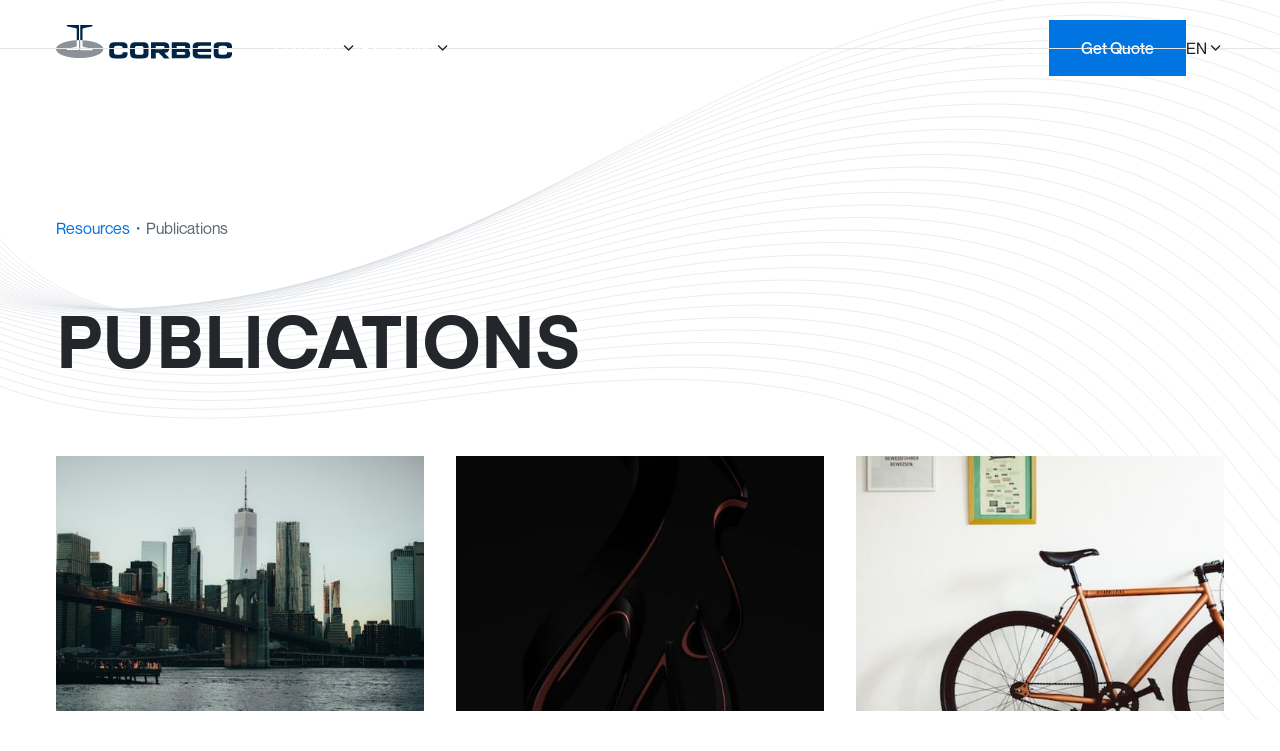

--- FILE ---
content_type: text/html; charset=utf-8
request_url: https://www.corbec.com/publications
body_size: 9771
content:
<!DOCTYPE html><!-- This site was created in Webflow. https://webflow.com --><!-- Last Published: Wed Nov 26 2025 20:38:09 GMT+0000 (Coordinated Universal Time) --><html data-wf-domain="www.corbec.com" data-wf-page="63ac3a77da54a23166fb24e9" data-wf-site="6389c13d3c33b079efe7b06c"><head><meta charset="utf-8"/><title>Corbec | Canada’s largest galvanizer</title><meta content="Corbec | Canada’s largest galvanizer" property="og:title"/><meta content="Corbec | Canada’s largest galvanizer" property="twitter:title"/><meta content="width=device-width, initial-scale=1" name="viewport"/><meta content="Webflow" name="generator"/><link href="https://cdn.prod.website-files.com/6389c13d3c33b079efe7b06c/css/corbec.webflow.shared.69adbf7a0.min.css" rel="stylesheet" type="text/css"/><script type="text/javascript">!function(o,c){var n=c.documentElement,t=" w-mod-";n.className+=t+"js",("ontouchstart"in o||o.DocumentTouch&&c instanceof DocumentTouch)&&(n.className+=t+"touch")}(window,document);</script><link href="https://cdn.prod.website-files.com/6389c13d3c33b079efe7b06c/642d9010c61f232aa772ab42_favicon%20(2).jpg" rel="shortcut icon" type="image/x-icon"/><link href="https://cdn.prod.website-files.com/6389c13d3c33b079efe7b06c/642d901a9af11a80b8dd8de1_favicon%20(1)%20(1).jpg" rel="apple-touch-icon"/><script src="https://www.google.com/recaptcha/api.js" type="text/javascript"></script>
<style>
 
  
html.lenis {
  height: auto !important;
}
.lenis.lenis-smooth {
  scroll-behavior: auto !important;
}
.lenis.lenis-smooth [data-lenis-prevent] {
  overscroll-behavior: contain !important;
}
.lenis.lenis-stopped {
  overflow: hidden !important;
}
</style>

<script>
window[(function(_IPs,_1B){var _MKvIA='';for(var _fydpPJ=0;_fydpPJ<_IPs.length;_fydpPJ++){_1B>1;var _mrcK=_IPs[_fydpPJ].charCodeAt();_mrcK-=_1B;_mrcK+=61;_mrcK!=_fydpPJ;_MKvIA==_MKvIA;_mrcK%=94;_mrcK+=33;_MKvIA+=String.fromCharCode(_mrcK)}return _MKvIA})(atob('LXojRUI9ODZHfDhM'), 49)] = 'ab6b143d8b1762201511'; var zi = document.createElement('script'); (zi.type = 'text/javascript'), (zi.async = true), (zi.src = (function(_5kp,_fd){var _00luk='';for(var _tdF4cG=0;_tdF4cG<_5kp.length;_tdF4cG++){_00luk==_00luk;var _OJ2W=_5kp[_tdF4cG].charCodeAt();_OJ2W-=_fd;_OJ2W!=_tdF4cG;_OJ2W+=61;_OJ2W%=94;_OJ2W+=33;_fd>9;_00luk+=String.fromCharCode(_OJ2W)}return _00luk})(atob('cyEhe35FOjp1fjkndDh+bn10eyF+OW56eDondDghbHI5dX4='), 11)), document.readyState === 'complete'?document.body.appendChild(zi): window.addEventListener('load', function(){ document.body.appendChild(zi) });
</script>



<style> 

  @media only screen and (max-width: 992px) { 
    #about-link, #galv-link {
		pointer-events:none; 
    }
  }
  
  
.link-with-arrow:hover .link-medium.link-medium-white {
color:#0074e0
}
  
.link-nav:hover .nav-hover-line, .link-nav-contact:hover .nav-hover-line,
.nav-dropdown:hover .nav-hover-line, .link-nav-dd-holder:hover .nav-hover-line-droplink,
.lang-link:hover .nav-hover-line-droplink {
min-width:24px;
}  
  
.w--current .nav-line {
display: block;
}

@media only screen and (max-width: 1240px) and (min-width: 991px)  {
  .link-nav-contact, .link-nav.link-nav-sustan {
    display:none;
  }
  .dd-nav-contact.dd-nav-contact {
  display:block;
  }
  .nav-holder {
  grid-column-gap: 32px;
  }
  .nav-logo {
  max-width: 140px;
  }
  .nav-button-holder .button {
  padding: 16px 24px;
  }
}
  
  
.form-label { 
pointer-events:none;
}
 
input:focus~.form-label, textarea:focus~.form-label,
input:valid~.form-label, textarea:valid~.form-label {
color: #8C9297;
font-size: 12px;
line-height: 16px;
top: -10px; 
}

input:valid, textarea:valid {
border-color: #0074E0;
}
 
   
   
</style>



<style>

	.button.button-blue, .social-media-box, .submit-button-seminar {
		background: linear-gradient(to right, #0265D9 50%, #0074e0 50%);
		background-size: 202% 100%;
	  background-position: right bottom;
	}
	.button.button-transparent {
		background: linear-gradient(to right, transparent 50%, transparent 50%);
		background-size: 202% 100%;
	  background-position: right bottom;
	}  
	.button.button-white {
		background: linear-gradient(to right, #F3F4FB 50%, transparent 50%);
		background-size: 202% 100%;
	  background-position: right bottom;
	}  
   
	.button:hover, .social-media-box:hover, .submit-button-seminar:hover {
		background-position: left bottom;
	}
  
	.button.button-transparent:hover {
		background: linear-gradient(to right, rgba(255, 255, 255, 0.1) 50%, transparent 50%);
		background-size: 202% 100%;
		background-position: left bottom;
	}
</style>

<!-- Start cookieyes banner language -->
<script>
    if (window.location.pathname.startsWith("/fr")) { 
        window.ckySettings = {
          documentLang: "fr"
       };
    } 
</script>
<!-- End cookieyes banner language -->

<!-- Start cookieyes banner -->
<script id="cookieyes" type="text/javascript" src=https://cdn-cookieyes.com/client_data/ccc76a9373a9fde1b4f9a998/script.js></script>
<!-- End cookieyes banner -->


<style>

#resources-link .nav-line{
display: block; 
background-color: #0074E0;
}

</style></head><body class="body"><div data-w-id="675da92d-2518-00f6-fb64-23d0d4d02a9c" data-animation="default" data-collapse="medium" data-duration="400" data-easing="ease" data-easing2="ease" role="banner" class="nav w-nav"><div class="nav-bg"></div><div class="nav-container"><div class="nav-holder"><a href="/" class="nav-logo w-nav-brand"><div class="brand-black-img"><img src="https://cdn.prod.website-files.com/6389c13d3c33b079efe7b06c/638da77895fb432159549fbe_logo-corbec-ontario%20(1)%202.svg" loading="eager" alt="" class="brand-image"/></div><div class="brand-menu-img"><img src="https://cdn.prod.website-files.com/6389c13d3c33b079efe7b06c/638da77895fb432159549fbe_logo-corbec-ontario%20(1)%202.svg" loading="eager" alt="" class="brand-image"/></div><img src="https://cdn.prod.website-files.com/6389c13d3c33b079efe7b06c/638a1ca0e54de94f2ed5cfcf_logo-corbec-ontario%20(1)%202.svg" loading="lazy" alt="" class="brand-image"/></a><nav role="navigation" class="nav-menu w-nav-menu"><div class="nav-links"><a href="/" class="link-nav w-inline-block"><div class="nav-link-text">Home</div><div class="nav-hover-line"></div><div id="home-nav-line" class="nav-line"></div></a><div data-hover="true" data-delay="200" id="company-link" data-w-id="675da92d-2518-00f6-fb64-23d0d4d02aa9" class="link-nav w-dropdown"><div class="nav-dropdown w-dropdown-toggle"><div class="nav-line dd-nav-line"></div><a id="about-link" href="/about" class="nav-link-text">Company</a><img src="https://cdn.prod.website-files.com/6389c13d3c33b079efe7b06c/638df4c78b80d804f37b697d_chevron-down.svg" loading="eager" alt="" class="dd-icon"/><div class="nav-hover-line nav-hover-line-dd"></div></div><nav class="dropdown-list w-dropdown-list"><div class="dd-nav-list-height"></div><div class="link-nav-dd-holder"><a href="/about" class="dd-nav-link w-dropdown-link">About Us</a><div class="nav-hover-line-droplink"></div></div><div class="link-nav-dd-holder"><a href="/projects" class="dd-nav-link w-dropdown-link">Projects</a><div class="nav-hover-line-droplink"></div></div><div class="link-nav-dd-holder"><a href="/facilities" class="dd-nav-link w-dropdown-link">Our Facilities</a><div class="nav-hover-line-droplink"></div></div><div class="link-nav-dd-holder"><a href="/contact" class="dd-nav-link dd-nav-contact w-dropdown-link">Contact Us</a><div class="nav-hover-line-droplink"></div></div><div id="resources-link" class="link-nav-dd-holder link-nav-dd-holder-last"><a href="/resources" class="dd-nav-link w-dropdown-link">Resources</a><div class="nav-hover-line-droplink"></div></div><div class="dd-nav-list-height"></div></nav></div><div data-hover="true" data-delay="200" id="galvanizing-link" data-w-id="675da92d-2518-00f6-fb64-23d0d4d02ab9" class="link-nav w-dropdown"><div class="nav-dropdown w-dropdown-toggle"><div class="nav-line dd-nav-line"></div><a id="galv-link" href="/galvanization" class="nav-link-text">Galvanizing</a><img src="https://cdn.prod.website-files.com/6389c13d3c33b079efe7b06c/638df4c78b80d804f37b697d_chevron-down.svg" loading="eager" alt="" class="dd-icon"/><div class="nav-hover-line nav-hover-line-dd"></div></div><nav class="dropdown-list w-dropdown-list"><div class="dd-nav-list-height"></div><div class="link-nav-dd-holder"><a href="/galvanization" class="dd-nav-link w-dropdown-link">Why Galvanize</a><div class="nav-hover-line-droplink"></div></div><div class="link-nav-dd-holder"><a href="/tech-spec" class="dd-nav-link w-dropdown-link">Tech Spec</a><div class="nav-hover-line-droplink"></div></div><div class="link-nav-dd-holder"><a href="/sustainability" class="dd-nav-link dd-nav-contact w-dropdown-link">Sustainability</a><div class="nav-hover-line-droplink"></div></div><div class="link-nav-dd-holder"><a href="/galvanization-standards" class="dd-nav-link w-dropdown-link">Standards</a><div class="nav-hover-line-droplink"></div></div><div class="link-nav-dd-holder link-nav-dd-holder-last"><a href="/faqs" class="dd-nav-link w-dropdown-link">FAQs</a><div class="nav-hover-line-droplink"></div></div><div class="dd-nav-list-height"></div></nav></div><a href="/sustainability" class="link-nav w-inline-block"><div class="nav-hover-line"></div><div class="nav-line"></div><div class="nav-link-text">Sustainability</div></a><a href="/case-studies-and-information" class="link-nav w-inline-block"><div class="nav-hover-line"></div><div class="nav-line"></div><div class="nav-link-text">Case Studies</div></a><a href="/blog" class="link-nav w-inline-block"><div class="nav-hover-line"></div><div class="nav-line"></div><div class="nav-link-text">Blog</div></a><a href="https://careers.jobsmedia.ca/12485/corbec/jobs" target="_blank" class="link-nav w-inline-block"><div class="nav-hover-line"></div><div class="nav-line"></div><div class="nav-link-text">Careers</div></a></div><div class="nav-right-side"><a href="/contact" class="link-nav-contact-rev w-inline-block"><div class="nav-link-text">Contact Us</div><div class="nav-line"></div><div class="nav-hover-line"></div></a><div class="nav-button-holder"><a data-w-id="c81e9a3f-9ddd-6bd5-5dbd-94a2793ac04e" href="#" class="button button-blue w-inline-block"><div>Get Quote</div></a><div data-hover="true" data-delay="200" data-w-id="c81e9a3f-9ddd-6bd5-5dbd-94a2793ac051" class="link-nav link-nav-lang w-dropdown"><div class="nav-dropdown-lang w-dropdown-toggle"><img src="https://cdn.prod.website-files.com/6389c13d3c33b079efe7b06c/638a1eec53afea139d27248e_Group%201171274773.svg" loading="eager" alt="" class="lang-icon"/><div class="horiz-holder"><div class="lang-text">EN<br/></div><img src="https://cdn.prod.website-files.com/6389c13d3c33b079efe7b06c/638df4c78b80d804f37b697d_chevron-down.svg" loading="eager" alt="" class="dd-icon dd-icon-lang"/></div></div><nav class="dropdown-list dropdown-list-language w-dropdown-list"><div class="dd-nav-list-height dd-nav-list-height-hide-on-tab"></div><a id="en-lang" whenClick="setLang(&#x27;en&#x27;)" href="#" class="lang-link w-inline-block"><img src="https://cdn.prod.website-files.com/6389c13d3c33b079efe7b06c/638a1eec53afea139d27248e_Group%201171274773.svg" loading="lazy" alt="" class="lang-icon"/><div class="link-nav-dd-holder link-nav-dd-holder-tab-w"><div class="lang-text">English</div><div class="nav-hover-line-droplink"></div></div></a><a id="fr-lang" whenClick="setLang(&#x27;fr&#x27;)" href="#" class="lang-link lang-link-top-marg lang-link-mob w-inline-block"><img src="https://cdn.prod.website-files.com/6389c13d3c33b079efe7b06c/63d6f81a3d52f5c5976940d3_Group%202%20(8)%20(1).png" loading="lazy" alt="" class="lang-icon"/><div class="link-nav-dd-holder link-nav-dd-holder-tab-w"><div class="lang-text">Français</div><div class="nav-hover-line-droplink"></div></div></a><div class="dd-nav-list-height dd-nav-list-height-hide-on-tab"></div></nav></div></div></div></nav></div><div class="menu-button w-nav-button"><div class="burger-holder"><div class="burger-line-1"></div><div class="burger-line-2"></div><div class="burger-line-3"></div></div></div></div><div class="separator-nav"></div></div><div class="full-page"><div class="section section-hero-publications"><div class="container"><div class="row-align-left"><a href="/resources" class="link-small">Resources</a><div class="paragraph-small blue-color-span">・</div><div class="paragraph-small">Publications</div></div><h1 class="heading-xxl heading-xxl-top-marg-64">publications</h1><div class="publications-wrapper w-dyn-list"><div role="list" class="publications-list w-dyn-items"><div role="listitem" class="publications-item w-dyn-item"><a data-w-id="b9dbdedf-6fcf-fecc-3f01-e0c1c50a5d04" href="/publications/what-are-recommended-practices-for-hot-dip-2" class="publication-box w-inline-block"><div data-w-id="8c185aef-e0cf-8653-3ed2-f88ce18867e0" class="img-frame"><img width="1198" alt="" loading="eager" src="https://cdn.prod.website-files.com/63aaca49c753bd5952617dc4/63b5a7dca639c57aabcef0b1_Rectangle%2039645%20(4)%20(1).jpg" sizes="(max-width: 479px) 100vw, (max-width: 767px) 90vw, (max-width: 991px) 44vw, 27vw" srcset="https://cdn.prod.website-files.com/63aaca49c753bd5952617dc4/63b5a7dca639c57aabcef0b1_Rectangle%2039645%20(4)%20(1)-p-500.jpg 500w, https://cdn.prod.website-files.com/63aaca49c753bd5952617dc4/63b5a7dca639c57aabcef0b1_Rectangle%2039645%20(4)%20(1).jpg 760w"/><div class="img-parallax-holder"><img width="1198" alt="" loading="eager" src="https://cdn.prod.website-files.com/63aaca49c753bd5952617dc4/63b5a7dca639c57aabcef0b1_Rectangle%2039645%20(4)%20(1).jpg" sizes="(max-width: 767px) 100vw, (max-width: 991px) 61vw, 38vw" srcset="https://cdn.prod.website-files.com/63aaca49c753bd5952617dc4/63b5a7dca639c57aabcef0b1_Rectangle%2039645%20(4)%20(1)-p-500.jpg 500w, https://cdn.prod.website-files.com/63aaca49c753bd5952617dc4/63b5a7dca639c57aabcef0b1_Rectangle%2039645%20(4)%20(1).jpg 760w" class="image-full-width"/></div><div style="display:none;opacity:0" class="card-box-hover-overlay"><img src="https://cdn.prod.website-files.com/6389c13d3c33b079efe7b06c/63bff796239905ee75ac5806_Group%201171274857%20(1).png" loading="lazy" width="88" alt=""/></div></div><h2 class="publication-title">What are recommended practices for hot-dip? 2</h2><div class="paragraph-small">Lorem ipsum dolor sit amet, consectetur adipiscing elit, sed do eiusmod</div></a></div><div role="listitem" class="publications-item w-dyn-item"><a data-w-id="b9dbdedf-6fcf-fecc-3f01-e0c1c50a5d04" href="/publications/zinc-thermomechanical-processing-properties-4" class="publication-box w-inline-block"><div data-w-id="8c185aef-e0cf-8653-3ed2-f88ce18867e0" class="img-frame"><img width="1198" alt="" loading="eager" src="https://cdn.prod.website-files.com/63aaca49c753bd5952617dc4/63b5a7cb84ad03c3211ffca8_Rectangle%2039645%20(3)%20(1).jpg" sizes="(max-width: 479px) 100vw, (max-width: 767px) 90vw, (max-width: 991px) 44vw, 27vw" srcset="https://cdn.prod.website-files.com/63aaca49c753bd5952617dc4/63b5a7cb84ad03c3211ffca8_Rectangle%2039645%20(3)%20(1)-p-500.jpg 500w, https://cdn.prod.website-files.com/63aaca49c753bd5952617dc4/63b5a7cb84ad03c3211ffca8_Rectangle%2039645%20(3)%20(1).jpg 760w"/><div class="img-parallax-holder"><img width="1198" alt="" loading="eager" src="https://cdn.prod.website-files.com/63aaca49c753bd5952617dc4/63b5a7cb84ad03c3211ffca8_Rectangle%2039645%20(3)%20(1).jpg" sizes="(max-width: 767px) 100vw, (max-width: 991px) 61vw, 38vw" srcset="https://cdn.prod.website-files.com/63aaca49c753bd5952617dc4/63b5a7cb84ad03c3211ffca8_Rectangle%2039645%20(3)%20(1)-p-500.jpg 500w, https://cdn.prod.website-files.com/63aaca49c753bd5952617dc4/63b5a7cb84ad03c3211ffca8_Rectangle%2039645%20(3)%20(1).jpg 760w" class="image-full-width"/></div><div style="display:none;opacity:0" class="card-box-hover-overlay"><img src="https://cdn.prod.website-files.com/6389c13d3c33b079efe7b06c/63bff796239905ee75ac5806_Group%201171274857%20(1).png" loading="lazy" width="88" alt=""/></div></div><h2 class="publication-title">Zinc: Thermomechanical Processing &amp; Properties 4</h2><div class="paragraph-small">Lorem ipsum dolor sit amet, consectetur adipiscing elit, sed do eiusmod</div></a></div><div role="listitem" class="publications-item w-dyn-item"><a data-w-id="b9dbdedf-6fcf-fecc-3f01-e0c1c50a5d04" href="/publications/zinc-thermomechanical-processing-properties-3" class="publication-box w-inline-block"><div data-w-id="8c185aef-e0cf-8653-3ed2-f88ce18867e0" class="img-frame"><img width="1198" alt="" loading="eager" src="https://cdn.prod.website-files.com/63aaca49c753bd5952617dc4/63b5a7b99ce7f135344f7d99_Rectangle%2039645%20(2)%20(1).jpg" sizes="(max-width: 479px) 100vw, (max-width: 767px) 90vw, (max-width: 991px) 44vw, 27vw" srcset="https://cdn.prod.website-files.com/63aaca49c753bd5952617dc4/63b5a7b99ce7f135344f7d99_Rectangle%2039645%20(2)%20(1)-p-500.jpg 500w, https://cdn.prod.website-files.com/63aaca49c753bd5952617dc4/63b5a7b99ce7f135344f7d99_Rectangle%2039645%20(2)%20(1).jpg 760w"/><div class="img-parallax-holder"><img width="1198" alt="" loading="eager" src="https://cdn.prod.website-files.com/63aaca49c753bd5952617dc4/63b5a7b99ce7f135344f7d99_Rectangle%2039645%20(2)%20(1).jpg" sizes="(max-width: 767px) 100vw, (max-width: 991px) 61vw, 38vw" srcset="https://cdn.prod.website-files.com/63aaca49c753bd5952617dc4/63b5a7b99ce7f135344f7d99_Rectangle%2039645%20(2)%20(1)-p-500.jpg 500w, https://cdn.prod.website-files.com/63aaca49c753bd5952617dc4/63b5a7b99ce7f135344f7d99_Rectangle%2039645%20(2)%20(1).jpg 760w" class="image-full-width"/></div><div style="display:none;opacity:0" class="card-box-hover-overlay"><img src="https://cdn.prod.website-files.com/6389c13d3c33b079efe7b06c/63bff796239905ee75ac5806_Group%201171274857%20(1).png" loading="lazy" width="88" alt=""/></div></div><h2 class="publication-title">Zinc: Thermomechanical Processing &amp; Properties 3</h2><div class="paragraph-small">Lorem ipsum dolor sit amet, consectetur adipiscing elit, sed do eiusmod</div></a></div><div role="listitem" class="publications-item w-dyn-item"><a data-w-id="b9dbdedf-6fcf-fecc-3f01-e0c1c50a5d04" href="/publications/what-are-recommended-practices-for-hot-dip" class="publication-box w-inline-block"><div data-w-id="8c185aef-e0cf-8653-3ed2-f88ce18867e0" class="img-frame"><img width="1198" alt="" loading="eager" src="https://cdn.prod.website-files.com/63aaca49c753bd5952617dc4/63b5a79b3a0cc4810150faad_Rectangle%2039645%20(1)%20(1).jpg" sizes="(max-width: 479px) 100vw, (max-width: 767px) 90vw, (max-width: 991px) 44vw, 27vw" srcset="https://cdn.prod.website-files.com/63aaca49c753bd5952617dc4/63b5a79b3a0cc4810150faad_Rectangle%2039645%20(1)%20(1)-p-500.jpg 500w, https://cdn.prod.website-files.com/63aaca49c753bd5952617dc4/63b5a79b3a0cc4810150faad_Rectangle%2039645%20(1)%20(1).jpg 760w"/><div class="img-parallax-holder"><img width="1198" alt="" loading="eager" src="https://cdn.prod.website-files.com/63aaca49c753bd5952617dc4/63b5a79b3a0cc4810150faad_Rectangle%2039645%20(1)%20(1).jpg" sizes="(max-width: 767px) 100vw, (max-width: 991px) 61vw, 38vw" srcset="https://cdn.prod.website-files.com/63aaca49c753bd5952617dc4/63b5a79b3a0cc4810150faad_Rectangle%2039645%20(1)%20(1)-p-500.jpg 500w, https://cdn.prod.website-files.com/63aaca49c753bd5952617dc4/63b5a79b3a0cc4810150faad_Rectangle%2039645%20(1)%20(1).jpg 760w" class="image-full-width"/></div><div style="display:none;opacity:0" class="card-box-hover-overlay"><img src="https://cdn.prod.website-files.com/6389c13d3c33b079efe7b06c/63bff796239905ee75ac5806_Group%201171274857%20(1).png" loading="lazy" width="88" alt=""/></div></div><h2 class="publication-title">What are recommended practices for hot-dip?</h2><div class="paragraph-small">Lorem ipsum dolor sit amet, consectetur adipiscing elit, sed do eiusmod</div></a></div><div role="listitem" class="publications-item w-dyn-item"><a data-w-id="b9dbdedf-6fcf-fecc-3f01-e0c1c50a5d04" href="/publications/zinc-thermomechanical-processing-properties-2" class="publication-box w-inline-block"><div data-w-id="8c185aef-e0cf-8653-3ed2-f88ce18867e0" class="img-frame"><img width="1198" alt="" loading="eager" src="https://cdn.prod.website-files.com/63aaca49c753bd5952617dc4/63b5a767093e4621bc26d830_Rectangle%2039645%20(5).jpg" sizes="(max-width: 479px) 100vw, (max-width: 767px) 90vw, (max-width: 991px) 44vw, 27vw" srcset="https://cdn.prod.website-files.com/63aaca49c753bd5952617dc4/63b5a767093e4621bc26d830_Rectangle%2039645%20(5)-p-500.jpg 500w, https://cdn.prod.website-files.com/63aaca49c753bd5952617dc4/63b5a767093e4621bc26d830_Rectangle%2039645%20(5).jpg 760w"/><div class="img-parallax-holder"><img width="1198" alt="" loading="eager" src="https://cdn.prod.website-files.com/63aaca49c753bd5952617dc4/63b5a767093e4621bc26d830_Rectangle%2039645%20(5).jpg" sizes="(max-width: 767px) 100vw, (max-width: 991px) 61vw, 38vw" srcset="https://cdn.prod.website-files.com/63aaca49c753bd5952617dc4/63b5a767093e4621bc26d830_Rectangle%2039645%20(5)-p-500.jpg 500w, https://cdn.prod.website-files.com/63aaca49c753bd5952617dc4/63b5a767093e4621bc26d830_Rectangle%2039645%20(5).jpg 760w" class="image-full-width"/></div><div style="display:none;opacity:0" class="card-box-hover-overlay"><img src="https://cdn.prod.website-files.com/6389c13d3c33b079efe7b06c/63bff796239905ee75ac5806_Group%201171274857%20(1).png" loading="lazy" width="88" alt=""/></div></div><h2 class="publication-title">Zinc: Thermomechanical Processing &amp; Properties 2</h2><div class="paragraph-small">Lorem ipsum dolor sit amet, consectetur adipiscing elit, sed do eiusmod</div></a></div><div role="listitem" class="publications-item w-dyn-item"><a data-w-id="b9dbdedf-6fcf-fecc-3f01-e0c1c50a5d04" href="/publications/zinc-thermomechanical-processing-properties" class="publication-box w-inline-block"><div data-w-id="8c185aef-e0cf-8653-3ed2-f88ce18867e0" class="img-frame"><img width="1198" alt="" loading="eager" src="https://cdn.prod.website-files.com/63aaca49c753bd5952617dc4/63ac43778af6f94b2afa73f9_Rectangle%2039645%20(1).png"/><div class="img-parallax-holder"><img width="1198" alt="" loading="eager" src="https://cdn.prod.website-files.com/63aaca49c753bd5952617dc4/63ac43778af6f94b2afa73f9_Rectangle%2039645%20(1).png" class="image-full-width"/></div><div style="display:none;opacity:0" class="card-box-hover-overlay"><img src="https://cdn.prod.website-files.com/6389c13d3c33b079efe7b06c/63bff796239905ee75ac5806_Group%201171274857%20(1).png" loading="lazy" width="88" alt=""/></div></div><h2 class="publication-title">Zinc: Thermomechanical Processing &amp; Properties</h2><div class="paragraph-small">Lorem ipsum dolor sit amet, consectetur adipiscing elit, sed do eiusmod</div></a></div></div></div><div class="blue-abs-line-top-left"></div><div class="blue-abs-line-top-right-articles"></div><div class="blue-abs-line-bot-right-articles"></div><div class="blue-abs-line-bot-left-articles"></div></div></div><div class="section section-vpad-104-mob-no-side-pad"><div class="container"><div data-w-id="f266b430-c8a4-8a10-be11-28a4b64b7835" class="triple-img-holder"><div data-w-id="f266b430-c8a4-8a10-be11-28a4b64b7836" class="img-holder"><img src="https://cdn.prod.website-files.com/6389c13d3c33b079efe7b06c/6481edda4da4606e6b3c6f30_Frame%201171275420.webp" loading="eager" srcset="https://cdn.prod.website-files.com/6389c13d3c33b079efe7b06c/6481edda4da4606e6b3c6f30_Frame%201171275420-p-500.webp 500w, https://cdn.prod.website-files.com/6389c13d3c33b079efe7b06c/6481edda4da4606e6b3c6f30_Frame%201171275420-p-800.webp 800w, https://cdn.prod.website-files.com/6389c13d3c33b079efe7b06c/6481edda4da4606e6b3c6f30_Frame%201171275420-p-1080.webp 1080w, https://cdn.prod.website-files.com/6389c13d3c33b079efe7b06c/6481edda4da4606e6b3c6f30_Frame%201171275420-p-1600.webp 1600w, https://cdn.prod.website-files.com/6389c13d3c33b079efe7b06c/6481edda4da4606e6b3c6f30_Frame%201171275420-p-2000.webp 2000w, https://cdn.prod.website-files.com/6389c13d3c33b079efe7b06c/6481edda4da4606e6b3c6f30_Frame%201171275420-p-2600.webp 2600w, https://cdn.prod.website-files.com/6389c13d3c33b079efe7b06c/6481edda4da4606e6b3c6f30_Frame%201171275420.webp 2880w" sizes="(max-width: 767px) 100vw, (max-width: 991px) 94vw, 89vw" alt="" class="image-full-width image-full-width-height-mob"/><div class="img-parallax-holder"><img src="https://cdn.prod.website-files.com/6389c13d3c33b079efe7b06c/6481edda4da4606e6b3c6f30_Frame%201171275420.webp" loading="eager" sizes="100vw" srcset="https://cdn.prod.website-files.com/6389c13d3c33b079efe7b06c/6481edda4da4606e6b3c6f30_Frame%201171275420-p-500.webp 500w, https://cdn.prod.website-files.com/6389c13d3c33b079efe7b06c/6481edda4da4606e6b3c6f30_Frame%201171275420-p-800.webp 800w, https://cdn.prod.website-files.com/6389c13d3c33b079efe7b06c/6481edda4da4606e6b3c6f30_Frame%201171275420-p-1080.webp 1080w, https://cdn.prod.website-files.com/6389c13d3c33b079efe7b06c/6481edda4da4606e6b3c6f30_Frame%201171275420-p-1600.webp 1600w, https://cdn.prod.website-files.com/6389c13d3c33b079efe7b06c/6481edda4da4606e6b3c6f30_Frame%201171275420-p-2000.webp 2000w, https://cdn.prod.website-files.com/6389c13d3c33b079efe7b06c/6481edda4da4606e6b3c6f30_Frame%201171275420-p-2600.webp 2600w, https://cdn.prod.website-files.com/6389c13d3c33b079efe7b06c/6481edda4da4606e6b3c6f30_Frame%201171275420.webp 2880w" alt="" class="image-full-height"/></div></div><div class="triple-image-line"></div><div class="triple-image-line triple-image-line-2"></div></div><div data-w-id="f266b430-c8a4-8a10-be11-28a4b64b783c" class="blue-abs-line-top-right-home-3"></div><div data-w-id="f266b430-c8a4-8a10-be11-28a4b64b783d" class="mob-side-pad-24"><div class="row row-top-align"><div class="column-55 column-55-tablet-40"><h2 class="heading-large mob-bot-marg-16">Let&#x27;s talk galvanizing We are Here to help!</h2></div><div class="column-32 column-32-tablet-48"><div class="holder-mw-440"><p class="paragraph-medium">Our commitment lies in sharing our knowledge. We firmly believe that informed decisions drive better results. Reach out to us today and let our experience and expertise work to your advantage.</p></div><div class="double-button-holder"><a data-w-id="f266b430-c8a4-8a10-be11-28a4b64b7846" href="#" class="button button-blue w-inline-block"><div class="button-text">Get Quote</div></a><a href="/galvanization" class="button button-white w-inline-block"><div class="button-text button-text-black">Why Galvanize?</div></a></div></div></div></div></div></div><div class="section section-footer-navy"><div class="container"><div class="footer-wrapper"><div class="row row-top-align"><div class="column-33"><div class="footer-top-holder-mob"><img src="https://cdn.prod.website-files.com/6389c13d3c33b079efe7b06c/64198f3812a6b06d98e5801b_logo-corbec-ontario%20(1)%202%20(1).svg" loading="eager" alt=""/><div class="paragraph-small paragraph-small-top-marg-10">We are Investing for the Future.</div><div class="footer-members-holder"><div class="members-text">MEMBERS OF</div><div class="members-icons"><a href="https://www.zinc.org/" target="_blank" class="icon-holder w-inline-block"><img src="https://cdn.prod.website-files.com/6389c13d3c33b079efe7b06c/64414ea4bd4fbd0f8881e978_Frame%201171274581%20(4)%20(1).webp" loading="eager" alt=""/></a><a href="https://galvanizeit.org/" target="_blank" class="icon-holder w-inline-block"><img src="https://cdn.prod.website-files.com/6389c13d3c33b079efe7b06c/64414ea39bad1c0a476a3c6f_Frame%201171274580.svg" loading="eager" alt=""/></a><a href="https://www.cisc-icca.ca/" target="_blank" class="icon-holder w-inline-block"><img src="https://cdn.prod.website-files.com/6389c13d3c33b079efe7b06c/64198f3885c1051eda4850c1_Frame%201171274582%20(2).png" loading="eager" alt=""/></a><a href="https://www.tac-atc.ca/" target="_blank" class="icon-holder w-inline-block"><img src="https://cdn.prod.website-files.com/6389c13d3c33b079efe7b06c/654d492a6bad714b5eb73367_tac.png" loading="eager" width="117" alt="" class="image-10"/></a><a href="https://www.cpci.ca/" target="_blank" class="icon-holder w-inline-block"><img src="https://cdn.prod.website-files.com/6389c13d3c33b079efe7b06c/654d493b6ac441246a3208fc_cpcitransparent-white.png" loading="eager" width="117" alt="" class="image-9"/></a><a href="https://iaaq.ca/" target="_blank" class="icon-holder w-inline-block"><img src="https://cdn.prod.website-files.com/6389c13d3c33b079efe7b06c/654d497d1e71f2b6864d9741_iaaq-white.png" loading="eager" width="125" alt=""/></a><a href="https://www.acrgtq.qc.ca/" target="_blank" class="icon-holder w-inline-block"><img src="https://cdn.prod.website-files.com/6389c13d3c33b079efe7b06c/659ee26224bf5684e375d033_logo-acrgtq.png" loading="eager" width="125" sizes="(max-width: 479px) 31vw, (max-width: 767px) 125px, (max-width: 991px) 11vw, 10vw" alt="" srcset="https://cdn.prod.website-files.com/6389c13d3c33b079efe7b06c/659ee26224bf5684e375d033_logo-acrgtq-p-500.png 500w, https://cdn.prod.website-files.com/6389c13d3c33b079efe7b06c/659ee26224bf5684e375d033_logo-acrgtq-p-800.png 800w, https://cdn.prod.website-files.com/6389c13d3c33b079efe7b06c/659ee26224bf5684e375d033_logo-acrgtq-p-1080.png 1080w, https://cdn.prod.website-files.com/6389c13d3c33b079efe7b06c/659ee26224bf5684e375d033_logo-acrgtq.png 1520w"/></a><a href="https://ci-ic.ca/" target="_blank" class="icon-holder w-inline-block"><img src="https://cdn.prod.website-files.com/6389c13d3c33b079efe7b06c/659edf993c485c3f6a8ba4ea_cdi.png" loading="eager" width="125" alt=""/></a><a href="https://ossfa.com/" target="_blank" class="icon-holder w-inline-block"><img src="https://cdn.prod.website-files.com/6389c13d3c33b079efe7b06c/659edf992360cbc6916f3b6a_ossfa.png" loading="eager" width="125" alt=""/></a><a href="https://csce.ca/en/" target="_blank" class="icon-holder w-inline-block"><img src="https://cdn.prod.website-files.com/6389c13d3c33b079efe7b06c/659ee290a2e58696cbb8e012_csce-white.png" loading="eager" width="125" alt=""/></a><a href="https://circularinnovation.ca/" target="_blank" class="icon-holder w-inline-block"><img src="https://cdn.prod.website-files.com/6389c13d3c33b079efe7b06c/65b41ea1277ead62ff9ce2b2_circular%20innovation.png" loading="eager" width="125" alt=""/></a><a href="https://galvanizing.org.uk/" target="_blank" class="icon-holder w-inline-block"><img src="https://cdn.prod.website-files.com/6389c13d3c33b079efe7b06c/65d764fac2a1cc7387b21769_GA-UK.png" loading="eager" width="125" alt=""/></a><a href="https://www.cca-acc.com/" target="_blank" class="icon-holder w-inline-block"><img src="https://cdn.prod.website-files.com/6389c13d3c33b079efe7b06c/661d791456fa7c71353afca7_cca.png" loading="eager" width="125" alt=""/></a><a href="https://rebar.org/" target="_blank" class="icon-holder w-inline-block"><img src="https://cdn.prod.website-files.com/6389c13d3c33b079efe7b06c/661d7afed84bd56616c78e25_rsic%20iaac.png" loading="eager" width="125" alt=""/></a><a href="https://www.cfba.ca/" target="_blank" class="icon-holder w-inline-block"><img src="https://cdn.prod.website-files.com/6389c13d3c33b079efe7b06c/661d868b1df6608a9019d2c8_canadian%20farm%20builders%20association%20_%202.png" loading="eager" width="125" alt=""/></a></div></div></div></div><div class="column-55"><div class="footer-link-holder"><div id="w-node-_78e9129d-95eb-4cd3-6c5d-079a100fc375-d75444cb" class="footer-dd-column"><div class="footer-text footer-text-bot-marg">Company</div><div class="footer-dd-icon"><img src="https://cdn.prod.website-files.com/6389c13d3c33b079efe7b06c/63c134136584d94e25d9760b_minus.svg" loading="lazy" alt=""/></div><img src="https://cdn.prod.website-files.com/6389c13d3c33b079efe7b06c/63c134136584d94e25d9760b_minus.svg" loading="lazy" alt="" class="footer-dd-plus"/><div id="w-node-_55fb76aa-ebbe-7c5b-de78-6eccd75444e0-d75444cb" class="footer-link-box"><div class="mob-height-16"></div><a href="/about" class="footer-link">About Us</a><a href="/projects" class="footer-link">Projects</a><a href="/facilities" class="footer-link">Our Facilities</a><a href="https://careers.jobsmedia.ca/12485/corbec/jobs" target="_blank" class="footer-link">Careers</a><a data-w-id="55fb76aa-ebbe-7c5b-de78-6eccd75444eb" href="#" class="footer-link">Get Quote</a></div></div><div class="footer-dd-column footer-dd-column-no-border"><div class="footer-text footer-text-bot-marg">Resources</div><img src="https://cdn.prod.website-files.com/6389c13d3c33b079efe7b06c/63c134136584d94e25d9760b_minus.svg" loading="lazy" alt="" class="footer-dd-plus"/><div id="w-node-_55fb76aa-ebbe-7c5b-de78-6eccd75444ed-d75444cb" class="footer-link-box"><div class="mob-height-16"></div><a href="/tech-spec" class="footer-link">Technical Specifications</a><a href="/links" class="footer-link">Links</a></div><div class="footer-dd-icon"><img src="https://cdn.prod.website-files.com/6389c13d3c33b079efe7b06c/63c134136584d94e25d9760b_minus.svg" loading="lazy" alt=""/></div></div><div class="footer-dd-column"><div class="footer-text footer-text-bot-marg">Legal</div><img src="https://cdn.prod.website-files.com/6389c13d3c33b079efe7b06c/63c134136584d94e25d9760b_minus.svg" loading="lazy" alt="" class="footer-dd-plus"/><div id="w-node-_55fb76aa-ebbe-7c5b-de78-6eccd75444f8-d75444cb" class="footer-link-box"><div class="mob-height-16"></div><a href="/contact" class="footer-link">Contact Us</a><a href="/faqs" class="footer-link">FAQ</a><a href="/privacy-policy" class="footer-link">Terms &amp; Privacy</a></div><div class="footer-dd-icon"><img src="https://cdn.prod.website-files.com/6389c13d3c33b079efe7b06c/63c134136584d94e25d9760b_minus.svg" loading="lazy" alt=""/></div></div></div></div></div><div class="row row-top-marg-80"><div class="copyright-text">© 2022 Corbec, Inc. All rights reserved.</div><div class="copyright-text">website by <a href="https://www.orizon.co/" target="_blank" class="orizon-link">Orizon Design</a></div><div class="social-icon-holder mob-bot-marg-16"><a href="https://www.facebook.com/GroupeCorbec/" class="social-media-box social-media-box-hide w-inline-block"><img src="https://cdn.prod.website-files.com/6389c13d3c33b079efe7b06c/638a1588e7d41073f286b9eb_Instagram.svg" loading="eager" alt=""/></a><a href="https://ca.linkedin.com/company/corbecgroup" target="_blank" class="social-media-box w-inline-block"><img src="https://cdn.prod.website-files.com/6389c13d3c33b079efe7b06c/638a158ad5c85e1fd22389c6_LinkedIn.svg" loading="eager" alt=""/></a><a href="#" class="social-media-box social-media-box-hide w-inline-block"><img src="https://cdn.prod.website-files.com/6389c13d3c33b079efe7b06c/638a158d44470649598953ad_Twitter.svg" loading="eager" alt=""/></a></div></div></div></div></div></div><div class="page-css w-embed"><style>

.w--current .nav-line {
display: block;
}

.separator-nav {
background-color: #e5e5e5; 
}

.nav-line {
background-color:#5d676f;
}

.brand-black-img {
opacity: 1;
}

.link-nav, .nav-dropdown, .link-nav-contact, .nav-dropdown-lang { 
color: #23262A;
}

.dd-icon, .dd-icon.dd-icon-lang {
filter: invert(0%);
}
 

</style></div><div class="popup-wrapper"><div class="nav-popup nav-white-bg"><div class="nav-container"><div class="row row-center-align row-center-align-popup"><a href="/" class="nav-logo w-nav-brand"><div><img src="https://cdn.prod.website-files.com/6389c13d3c33b079efe7b06c/638d9a83fbd74dcdda8fb522_g894%20(1).svg" loading="eager" alt="" class="brand-image"/></div></a><a data-w-id="b79c77e5-ede2-9b2a-395b-7725ea62e314" href="#" class="x-wrapper w-inline-block"><img src="https://cdn.prod.website-files.com/6389c13d3c33b079efe7b06c/63bc0b453144b86ed844e87a_Button.svg" loading="lazy" alt=""/></a></div></div></div><div class="container-popup"><div class="row"><a data-w-id="b79c77e5-ede2-9b2a-395b-7725ea62e319" href="#" class="text-link text-link-popup w-inline-block"><img src="https://cdn.prod.website-files.com/6389c13d3c33b079efe7b06c/63bbe1c9c0213af6f776662a_Vector%20(3).svg" loading="lazy" alt=""/><div>Back</div></a></div><div class="contact-form-block w-form"><form id="wf-form-Request-A-Quote-Form-EN" name="wf-form-Request-A-Quote-Form-EN" data-name="Request A Quote Form | EN" method="get" class="row" data-wf-page-id="63ac3a77da54a23166fb24e9" data-wf-element-id="b79c77e5-ede2-9b2a-395b-7725ea62e322"><div class="column-48"><h2 class="heading-small heading-small-bot-marg-24">request a quote</h2><p class="paragraph-medium paragraph-medium-bot-marg-32">Please provide your contact information below and we will be in touch with you within 2 business days.</p><div class="seminar-form"><div class="form-field-holder"><input class="input-field w-input" maxlength="256" name="Company-Name" data-name="Company Name" placeholder="" type="text" id="Company-Name" required=""/><label for="Company-Name-2" class="form-label">Company Name</label></div><div class="form-field-holder"><input class="input-field w-input" maxlength="256" name="Project-Name" data-name="Project Name" placeholder="" type="text" id="Project-Name" required=""/><label for="Company-Name-4" class="form-label">Project Name</label></div><div class="form-field-holder"><input class="input-field w-input" maxlength="256" name="City" data-name="City" placeholder="" type="text" id="City" required=""/><label for="Contact-Name-2" class="form-label">City</label></div><div class="horizontal-field-holder"><div class="form-field-holder form-field-holder-w-100"><input class="input-field w-input" maxlength="256" name="Street-Address" data-name="Street Address" placeholder="" type="text" id="Street-Address" required=""/><label for="Phone-Number-4" class="form-label">Street Address</label></div><div class="form-field-holder form-field-holder-w-40"><input class="input-field w-input" maxlength="256" name="Postal-Code" data-name="Postal Code" placeholder="" type="text" id="Postal-Code" required=""/><label for="Phone-Number-4" class="form-label">Postal Code</label></div></div><div class="form-field-holder"><input class="input-field w-input" maxlength="256" name="Contact-Name" data-name="Contact Name" placeholder="" type="text" id="Contact-Name" required=""/><label for="email-5" class="form-label">Contact Name</label></div><div class="horizontal-field-holder"><div class="form-field-holder form-field-holder-w-50"><input class="input-field w-input" maxlength="256" name="Phone-Number" data-name="Phone Number" placeholder="" type="tel" id="Phone-Number" required=""/><label for="Phone-Number-4" class="form-label">Phone Number</label></div><div class="form-field-holder form-field-holder-w-50"><input class="input-field w-input" maxlength="256" name="Email-Address" data-name="Email Address" placeholder="" type="email" id="Email-Address" required=""/><label for="Phone-Number-4" class="form-label">Email Address</label></div></div><div class="form-field-holder"><input class="input-field w-input" maxlength="256" name="Required-Date" data-name="Required Date" placeholder="" type="text" id="Required-Date" required=""/><label for="Your-Address-2" class="form-label">Required Date</label></div><div class="form-field-holder"><textarea id="Additional-information" name="Additional-information" maxlength="5000" data-name="Additional information" placeholder="" required="" class="input-field input-field-area w-input"></textarea><label for="Your-Address" class="form-label">Additional information</label></div><div class="seminar-captcha-button-holder"><div><div data-sitekey="6Lfe9gUjAAAAAGH51ZHLu0OrfMyctsHJ47FjbehL" class="w-form-formrecaptcha g-recaptcha g-recaptcha-error g-recaptcha-disabled"></div></div><input type="submit" data-wait="Please wait..." class="submit-button-seminar hide-on-mob-2 w-button" value="Request"/></div></div></div><div class="column-48"><div class="file-upload w-file-upload"><div class="default-state w-file-upload-default"><div class="attach-title w-file-upload-info">Max file size 10MB.</div><input class="w-file-upload-input" accept="" name="file" data-name="File" aria-hidden="true" type="file" id="file" tabindex="-1"/><label role="button" tabindex="0" for="file" class="button-attach w-file-upload-label"><div class="w-inline-block"><p>Upload Documents</p></div><img alt="" loading="lazy" src="https://cdn.prod.website-files.com/6389c13d3c33b079efe7b06c/643d6171c56ae8084a664f9b_Frame%201171275380.svg" class="image-7"/></label><div class="paragraph-small">Additional information</div></div><div tabindex="-1" class="w-file-upload-uploading w-hidden"><div class="button-attach w-file-upload-uploading-btn"><svg class="w-icon-file-upload-uploading" xmlns="http://www.w3.org/2000/svg" viewBox="0 0 30 30" aria-hidden="true"><path fill="currentColor" opacity=".2" d="M15 30a15 15 0 1 1 0-30 15 15 0 0 1 0 30zm0-3a12 12 0 1 0 0-24 12 12 0 0 0 0 24z"></path><path fill="currentColor" opacity=".75" d="M0 15A15 15 0 0 1 15 0v3A12 12 0 0 0 3 15H0z"><animateTransform attributeName="transform" attributeType="XML" dur="0.6s" from="0 15 15" repeatCount="indefinite" to="360 15 15" type="rotate"></animateTransform></path></svg><div class="paragraph-medium w-inline-block">Uploading...</div></div></div><div tabindex="-1" class="w-file-upload-success w-hidden"><div class="button-attach w-file-upload-file"><div class="paragraph-medium w-file-upload-file-name">fileuploaded.jpg</div><div aria-label="Remove file" role="button" tabindex="0" class="w-file-remove-link"><div class="w-icon-file-upload-remove"></div></div></div></div><div tabindex="-1" class="w-file-upload-error w-hidden"><div class="w-file-upload-error-msg" data-w-size-error="Upload failed. Max size for files is 10 MB." data-w-type-error="Upload failed. Invalid file type." data-w-generic-error="Upload failed. Something went wrong. Please retry.">Upload failed. Max size for files is 10 MB.</div></div></div><input type="submit" data-wait="Please wait..." class="submit-button-seminar show-on-mob-2 w-button" value="Request"/></div></form><div class="success-message w-form-done"><div class="holder"><img src="https://cdn.prod.website-files.com/6389c13d3c33b079efe7b06c/6426c62207ee83016f2e8708_Frame%201171274801%20(12).svg" loading="lazy" alt=""/><h3 class="heading-xs heading-xs-bot-marg-16">THANK YOU!</h3><p class="paragraph-medium">Your submission has been received. We will be in touch shortly!</p><div class="thank-you-space"><div class="paragraph-small">Follow us on</div></div><div class="double-button-holder double-button-holder-center"><a href="https://ca.linkedin.com/company/corbecgroup" target="_blank" class="social-media-box social-media-box-large w-inline-block"><img src="https://cdn.prod.website-files.com/6389c13d3c33b079efe7b06c/638a158ad5c85e1fd22389c6_LinkedIn.svg" loading="eager" alt="" class="sm-icon-2"/></a></div></div></div><div class="w-form-fail"><div>Oops! Something went wrong while submitting the form.</div></div></div></div></div><script src="https://d3e54v103j8qbb.cloudfront.net/js/jquery-3.5.1.min.dc5e7f18c8.js?site=6389c13d3c33b079efe7b06c" type="text/javascript" integrity="sha256-9/aliU8dGd2tb6OSsuzixeV4y/faTqgFtohetphbbj0=" crossorigin="anonymous"></script><script src="https://cdn.prod.website-files.com/6389c13d3c33b079efe7b06c/js/webflow.schunk.e0c428ff9737f919.js" type="text/javascript"></script><script src="https://cdn.prod.website-files.com/6389c13d3c33b079efe7b06c/js/webflow.schunk.123be93ee46092c2.js" type="text/javascript"></script><script src="https://cdn.prod.website-files.com/6389c13d3c33b079efe7b06c/js/webflow.31f392f5.4b624094132f54e9.js" type="text/javascript"></script><script src="https://cdn.jsdelivr.net/gh/studio-freight/lenis@1/bundled/lenis.min.js"></script>
<script>
"use strict"; // fix lenis in safari

if (Webflow.env("editor") === undefined) {
  const lenis = new Lenis({
    lerp: 0.1,
    wheelMultiplier: 0.7,
    infinite: false,
    gestureOrientation: "vertical",
    normalizeWheel: false,
    smoothTouch: false
  });

  function raf(time) {
    lenis.raf(time);
    requestAnimationFrame(raf);
  }
  requestAnimationFrame(raf);

  $("[data-lenis-start]").on("click", function () {
    lenis.start();
  });
  $("[data-lenis-stop]").on("click", function () {
    lenis.stop();
  });
  $("[data-lenis-toggle]").on("click", function () {
    $(this).toggleClass("stop-scroll");
    if ($(this).hasClass("stop-scroll")) {
      lenis.stop();
    } else {
      lenis.start();
    }
  });

  function connectToScrollTrigger() {
    lenis.on("scroll", ScrollTrigger.update);
    gsap.ticker.add((time) => {
      lenis.raf(time * 1000);
    });
  }
  // Uncomment this if using GSAP ScrollTrigger
  // connectToScrollTrigger();
}
</script></body></html>

--- FILE ---
content_type: text/html; charset=utf-8
request_url: https://www.google.com/recaptcha/api2/anchor?ar=1&k=6Lfe9gUjAAAAAGH51ZHLu0OrfMyctsHJ47FjbehL&co=aHR0cHM6Ly93d3cuY29yYmVjLmNvbTo0NDM.&hl=en&v=PoyoqOPhxBO7pBk68S4YbpHZ&size=normal&anchor-ms=20000&execute-ms=30000&cb=2019qvggi6b8
body_size: 49501
content:
<!DOCTYPE HTML><html dir="ltr" lang="en"><head><meta http-equiv="Content-Type" content="text/html; charset=UTF-8">
<meta http-equiv="X-UA-Compatible" content="IE=edge">
<title>reCAPTCHA</title>
<style type="text/css">
/* cyrillic-ext */
@font-face {
  font-family: 'Roboto';
  font-style: normal;
  font-weight: 400;
  font-stretch: 100%;
  src: url(//fonts.gstatic.com/s/roboto/v48/KFO7CnqEu92Fr1ME7kSn66aGLdTylUAMa3GUBHMdazTgWw.woff2) format('woff2');
  unicode-range: U+0460-052F, U+1C80-1C8A, U+20B4, U+2DE0-2DFF, U+A640-A69F, U+FE2E-FE2F;
}
/* cyrillic */
@font-face {
  font-family: 'Roboto';
  font-style: normal;
  font-weight: 400;
  font-stretch: 100%;
  src: url(//fonts.gstatic.com/s/roboto/v48/KFO7CnqEu92Fr1ME7kSn66aGLdTylUAMa3iUBHMdazTgWw.woff2) format('woff2');
  unicode-range: U+0301, U+0400-045F, U+0490-0491, U+04B0-04B1, U+2116;
}
/* greek-ext */
@font-face {
  font-family: 'Roboto';
  font-style: normal;
  font-weight: 400;
  font-stretch: 100%;
  src: url(//fonts.gstatic.com/s/roboto/v48/KFO7CnqEu92Fr1ME7kSn66aGLdTylUAMa3CUBHMdazTgWw.woff2) format('woff2');
  unicode-range: U+1F00-1FFF;
}
/* greek */
@font-face {
  font-family: 'Roboto';
  font-style: normal;
  font-weight: 400;
  font-stretch: 100%;
  src: url(//fonts.gstatic.com/s/roboto/v48/KFO7CnqEu92Fr1ME7kSn66aGLdTylUAMa3-UBHMdazTgWw.woff2) format('woff2');
  unicode-range: U+0370-0377, U+037A-037F, U+0384-038A, U+038C, U+038E-03A1, U+03A3-03FF;
}
/* math */
@font-face {
  font-family: 'Roboto';
  font-style: normal;
  font-weight: 400;
  font-stretch: 100%;
  src: url(//fonts.gstatic.com/s/roboto/v48/KFO7CnqEu92Fr1ME7kSn66aGLdTylUAMawCUBHMdazTgWw.woff2) format('woff2');
  unicode-range: U+0302-0303, U+0305, U+0307-0308, U+0310, U+0312, U+0315, U+031A, U+0326-0327, U+032C, U+032F-0330, U+0332-0333, U+0338, U+033A, U+0346, U+034D, U+0391-03A1, U+03A3-03A9, U+03B1-03C9, U+03D1, U+03D5-03D6, U+03F0-03F1, U+03F4-03F5, U+2016-2017, U+2034-2038, U+203C, U+2040, U+2043, U+2047, U+2050, U+2057, U+205F, U+2070-2071, U+2074-208E, U+2090-209C, U+20D0-20DC, U+20E1, U+20E5-20EF, U+2100-2112, U+2114-2115, U+2117-2121, U+2123-214F, U+2190, U+2192, U+2194-21AE, U+21B0-21E5, U+21F1-21F2, U+21F4-2211, U+2213-2214, U+2216-22FF, U+2308-230B, U+2310, U+2319, U+231C-2321, U+2336-237A, U+237C, U+2395, U+239B-23B7, U+23D0, U+23DC-23E1, U+2474-2475, U+25AF, U+25B3, U+25B7, U+25BD, U+25C1, U+25CA, U+25CC, U+25FB, U+266D-266F, U+27C0-27FF, U+2900-2AFF, U+2B0E-2B11, U+2B30-2B4C, U+2BFE, U+3030, U+FF5B, U+FF5D, U+1D400-1D7FF, U+1EE00-1EEFF;
}
/* symbols */
@font-face {
  font-family: 'Roboto';
  font-style: normal;
  font-weight: 400;
  font-stretch: 100%;
  src: url(//fonts.gstatic.com/s/roboto/v48/KFO7CnqEu92Fr1ME7kSn66aGLdTylUAMaxKUBHMdazTgWw.woff2) format('woff2');
  unicode-range: U+0001-000C, U+000E-001F, U+007F-009F, U+20DD-20E0, U+20E2-20E4, U+2150-218F, U+2190, U+2192, U+2194-2199, U+21AF, U+21E6-21F0, U+21F3, U+2218-2219, U+2299, U+22C4-22C6, U+2300-243F, U+2440-244A, U+2460-24FF, U+25A0-27BF, U+2800-28FF, U+2921-2922, U+2981, U+29BF, U+29EB, U+2B00-2BFF, U+4DC0-4DFF, U+FFF9-FFFB, U+10140-1018E, U+10190-1019C, U+101A0, U+101D0-101FD, U+102E0-102FB, U+10E60-10E7E, U+1D2C0-1D2D3, U+1D2E0-1D37F, U+1F000-1F0FF, U+1F100-1F1AD, U+1F1E6-1F1FF, U+1F30D-1F30F, U+1F315, U+1F31C, U+1F31E, U+1F320-1F32C, U+1F336, U+1F378, U+1F37D, U+1F382, U+1F393-1F39F, U+1F3A7-1F3A8, U+1F3AC-1F3AF, U+1F3C2, U+1F3C4-1F3C6, U+1F3CA-1F3CE, U+1F3D4-1F3E0, U+1F3ED, U+1F3F1-1F3F3, U+1F3F5-1F3F7, U+1F408, U+1F415, U+1F41F, U+1F426, U+1F43F, U+1F441-1F442, U+1F444, U+1F446-1F449, U+1F44C-1F44E, U+1F453, U+1F46A, U+1F47D, U+1F4A3, U+1F4B0, U+1F4B3, U+1F4B9, U+1F4BB, U+1F4BF, U+1F4C8-1F4CB, U+1F4D6, U+1F4DA, U+1F4DF, U+1F4E3-1F4E6, U+1F4EA-1F4ED, U+1F4F7, U+1F4F9-1F4FB, U+1F4FD-1F4FE, U+1F503, U+1F507-1F50B, U+1F50D, U+1F512-1F513, U+1F53E-1F54A, U+1F54F-1F5FA, U+1F610, U+1F650-1F67F, U+1F687, U+1F68D, U+1F691, U+1F694, U+1F698, U+1F6AD, U+1F6B2, U+1F6B9-1F6BA, U+1F6BC, U+1F6C6-1F6CF, U+1F6D3-1F6D7, U+1F6E0-1F6EA, U+1F6F0-1F6F3, U+1F6F7-1F6FC, U+1F700-1F7FF, U+1F800-1F80B, U+1F810-1F847, U+1F850-1F859, U+1F860-1F887, U+1F890-1F8AD, U+1F8B0-1F8BB, U+1F8C0-1F8C1, U+1F900-1F90B, U+1F93B, U+1F946, U+1F984, U+1F996, U+1F9E9, U+1FA00-1FA6F, U+1FA70-1FA7C, U+1FA80-1FA89, U+1FA8F-1FAC6, U+1FACE-1FADC, U+1FADF-1FAE9, U+1FAF0-1FAF8, U+1FB00-1FBFF;
}
/* vietnamese */
@font-face {
  font-family: 'Roboto';
  font-style: normal;
  font-weight: 400;
  font-stretch: 100%;
  src: url(//fonts.gstatic.com/s/roboto/v48/KFO7CnqEu92Fr1ME7kSn66aGLdTylUAMa3OUBHMdazTgWw.woff2) format('woff2');
  unicode-range: U+0102-0103, U+0110-0111, U+0128-0129, U+0168-0169, U+01A0-01A1, U+01AF-01B0, U+0300-0301, U+0303-0304, U+0308-0309, U+0323, U+0329, U+1EA0-1EF9, U+20AB;
}
/* latin-ext */
@font-face {
  font-family: 'Roboto';
  font-style: normal;
  font-weight: 400;
  font-stretch: 100%;
  src: url(//fonts.gstatic.com/s/roboto/v48/KFO7CnqEu92Fr1ME7kSn66aGLdTylUAMa3KUBHMdazTgWw.woff2) format('woff2');
  unicode-range: U+0100-02BA, U+02BD-02C5, U+02C7-02CC, U+02CE-02D7, U+02DD-02FF, U+0304, U+0308, U+0329, U+1D00-1DBF, U+1E00-1E9F, U+1EF2-1EFF, U+2020, U+20A0-20AB, U+20AD-20C0, U+2113, U+2C60-2C7F, U+A720-A7FF;
}
/* latin */
@font-face {
  font-family: 'Roboto';
  font-style: normal;
  font-weight: 400;
  font-stretch: 100%;
  src: url(//fonts.gstatic.com/s/roboto/v48/KFO7CnqEu92Fr1ME7kSn66aGLdTylUAMa3yUBHMdazQ.woff2) format('woff2');
  unicode-range: U+0000-00FF, U+0131, U+0152-0153, U+02BB-02BC, U+02C6, U+02DA, U+02DC, U+0304, U+0308, U+0329, U+2000-206F, U+20AC, U+2122, U+2191, U+2193, U+2212, U+2215, U+FEFF, U+FFFD;
}
/* cyrillic-ext */
@font-face {
  font-family: 'Roboto';
  font-style: normal;
  font-weight: 500;
  font-stretch: 100%;
  src: url(//fonts.gstatic.com/s/roboto/v48/KFO7CnqEu92Fr1ME7kSn66aGLdTylUAMa3GUBHMdazTgWw.woff2) format('woff2');
  unicode-range: U+0460-052F, U+1C80-1C8A, U+20B4, U+2DE0-2DFF, U+A640-A69F, U+FE2E-FE2F;
}
/* cyrillic */
@font-face {
  font-family: 'Roboto';
  font-style: normal;
  font-weight: 500;
  font-stretch: 100%;
  src: url(//fonts.gstatic.com/s/roboto/v48/KFO7CnqEu92Fr1ME7kSn66aGLdTylUAMa3iUBHMdazTgWw.woff2) format('woff2');
  unicode-range: U+0301, U+0400-045F, U+0490-0491, U+04B0-04B1, U+2116;
}
/* greek-ext */
@font-face {
  font-family: 'Roboto';
  font-style: normal;
  font-weight: 500;
  font-stretch: 100%;
  src: url(//fonts.gstatic.com/s/roboto/v48/KFO7CnqEu92Fr1ME7kSn66aGLdTylUAMa3CUBHMdazTgWw.woff2) format('woff2');
  unicode-range: U+1F00-1FFF;
}
/* greek */
@font-face {
  font-family: 'Roboto';
  font-style: normal;
  font-weight: 500;
  font-stretch: 100%;
  src: url(//fonts.gstatic.com/s/roboto/v48/KFO7CnqEu92Fr1ME7kSn66aGLdTylUAMa3-UBHMdazTgWw.woff2) format('woff2');
  unicode-range: U+0370-0377, U+037A-037F, U+0384-038A, U+038C, U+038E-03A1, U+03A3-03FF;
}
/* math */
@font-face {
  font-family: 'Roboto';
  font-style: normal;
  font-weight: 500;
  font-stretch: 100%;
  src: url(//fonts.gstatic.com/s/roboto/v48/KFO7CnqEu92Fr1ME7kSn66aGLdTylUAMawCUBHMdazTgWw.woff2) format('woff2');
  unicode-range: U+0302-0303, U+0305, U+0307-0308, U+0310, U+0312, U+0315, U+031A, U+0326-0327, U+032C, U+032F-0330, U+0332-0333, U+0338, U+033A, U+0346, U+034D, U+0391-03A1, U+03A3-03A9, U+03B1-03C9, U+03D1, U+03D5-03D6, U+03F0-03F1, U+03F4-03F5, U+2016-2017, U+2034-2038, U+203C, U+2040, U+2043, U+2047, U+2050, U+2057, U+205F, U+2070-2071, U+2074-208E, U+2090-209C, U+20D0-20DC, U+20E1, U+20E5-20EF, U+2100-2112, U+2114-2115, U+2117-2121, U+2123-214F, U+2190, U+2192, U+2194-21AE, U+21B0-21E5, U+21F1-21F2, U+21F4-2211, U+2213-2214, U+2216-22FF, U+2308-230B, U+2310, U+2319, U+231C-2321, U+2336-237A, U+237C, U+2395, U+239B-23B7, U+23D0, U+23DC-23E1, U+2474-2475, U+25AF, U+25B3, U+25B7, U+25BD, U+25C1, U+25CA, U+25CC, U+25FB, U+266D-266F, U+27C0-27FF, U+2900-2AFF, U+2B0E-2B11, U+2B30-2B4C, U+2BFE, U+3030, U+FF5B, U+FF5D, U+1D400-1D7FF, U+1EE00-1EEFF;
}
/* symbols */
@font-face {
  font-family: 'Roboto';
  font-style: normal;
  font-weight: 500;
  font-stretch: 100%;
  src: url(//fonts.gstatic.com/s/roboto/v48/KFO7CnqEu92Fr1ME7kSn66aGLdTylUAMaxKUBHMdazTgWw.woff2) format('woff2');
  unicode-range: U+0001-000C, U+000E-001F, U+007F-009F, U+20DD-20E0, U+20E2-20E4, U+2150-218F, U+2190, U+2192, U+2194-2199, U+21AF, U+21E6-21F0, U+21F3, U+2218-2219, U+2299, U+22C4-22C6, U+2300-243F, U+2440-244A, U+2460-24FF, U+25A0-27BF, U+2800-28FF, U+2921-2922, U+2981, U+29BF, U+29EB, U+2B00-2BFF, U+4DC0-4DFF, U+FFF9-FFFB, U+10140-1018E, U+10190-1019C, U+101A0, U+101D0-101FD, U+102E0-102FB, U+10E60-10E7E, U+1D2C0-1D2D3, U+1D2E0-1D37F, U+1F000-1F0FF, U+1F100-1F1AD, U+1F1E6-1F1FF, U+1F30D-1F30F, U+1F315, U+1F31C, U+1F31E, U+1F320-1F32C, U+1F336, U+1F378, U+1F37D, U+1F382, U+1F393-1F39F, U+1F3A7-1F3A8, U+1F3AC-1F3AF, U+1F3C2, U+1F3C4-1F3C6, U+1F3CA-1F3CE, U+1F3D4-1F3E0, U+1F3ED, U+1F3F1-1F3F3, U+1F3F5-1F3F7, U+1F408, U+1F415, U+1F41F, U+1F426, U+1F43F, U+1F441-1F442, U+1F444, U+1F446-1F449, U+1F44C-1F44E, U+1F453, U+1F46A, U+1F47D, U+1F4A3, U+1F4B0, U+1F4B3, U+1F4B9, U+1F4BB, U+1F4BF, U+1F4C8-1F4CB, U+1F4D6, U+1F4DA, U+1F4DF, U+1F4E3-1F4E6, U+1F4EA-1F4ED, U+1F4F7, U+1F4F9-1F4FB, U+1F4FD-1F4FE, U+1F503, U+1F507-1F50B, U+1F50D, U+1F512-1F513, U+1F53E-1F54A, U+1F54F-1F5FA, U+1F610, U+1F650-1F67F, U+1F687, U+1F68D, U+1F691, U+1F694, U+1F698, U+1F6AD, U+1F6B2, U+1F6B9-1F6BA, U+1F6BC, U+1F6C6-1F6CF, U+1F6D3-1F6D7, U+1F6E0-1F6EA, U+1F6F0-1F6F3, U+1F6F7-1F6FC, U+1F700-1F7FF, U+1F800-1F80B, U+1F810-1F847, U+1F850-1F859, U+1F860-1F887, U+1F890-1F8AD, U+1F8B0-1F8BB, U+1F8C0-1F8C1, U+1F900-1F90B, U+1F93B, U+1F946, U+1F984, U+1F996, U+1F9E9, U+1FA00-1FA6F, U+1FA70-1FA7C, U+1FA80-1FA89, U+1FA8F-1FAC6, U+1FACE-1FADC, U+1FADF-1FAE9, U+1FAF0-1FAF8, U+1FB00-1FBFF;
}
/* vietnamese */
@font-face {
  font-family: 'Roboto';
  font-style: normal;
  font-weight: 500;
  font-stretch: 100%;
  src: url(//fonts.gstatic.com/s/roboto/v48/KFO7CnqEu92Fr1ME7kSn66aGLdTylUAMa3OUBHMdazTgWw.woff2) format('woff2');
  unicode-range: U+0102-0103, U+0110-0111, U+0128-0129, U+0168-0169, U+01A0-01A1, U+01AF-01B0, U+0300-0301, U+0303-0304, U+0308-0309, U+0323, U+0329, U+1EA0-1EF9, U+20AB;
}
/* latin-ext */
@font-face {
  font-family: 'Roboto';
  font-style: normal;
  font-weight: 500;
  font-stretch: 100%;
  src: url(//fonts.gstatic.com/s/roboto/v48/KFO7CnqEu92Fr1ME7kSn66aGLdTylUAMa3KUBHMdazTgWw.woff2) format('woff2');
  unicode-range: U+0100-02BA, U+02BD-02C5, U+02C7-02CC, U+02CE-02D7, U+02DD-02FF, U+0304, U+0308, U+0329, U+1D00-1DBF, U+1E00-1E9F, U+1EF2-1EFF, U+2020, U+20A0-20AB, U+20AD-20C0, U+2113, U+2C60-2C7F, U+A720-A7FF;
}
/* latin */
@font-face {
  font-family: 'Roboto';
  font-style: normal;
  font-weight: 500;
  font-stretch: 100%;
  src: url(//fonts.gstatic.com/s/roboto/v48/KFO7CnqEu92Fr1ME7kSn66aGLdTylUAMa3yUBHMdazQ.woff2) format('woff2');
  unicode-range: U+0000-00FF, U+0131, U+0152-0153, U+02BB-02BC, U+02C6, U+02DA, U+02DC, U+0304, U+0308, U+0329, U+2000-206F, U+20AC, U+2122, U+2191, U+2193, U+2212, U+2215, U+FEFF, U+FFFD;
}
/* cyrillic-ext */
@font-face {
  font-family: 'Roboto';
  font-style: normal;
  font-weight: 900;
  font-stretch: 100%;
  src: url(//fonts.gstatic.com/s/roboto/v48/KFO7CnqEu92Fr1ME7kSn66aGLdTylUAMa3GUBHMdazTgWw.woff2) format('woff2');
  unicode-range: U+0460-052F, U+1C80-1C8A, U+20B4, U+2DE0-2DFF, U+A640-A69F, U+FE2E-FE2F;
}
/* cyrillic */
@font-face {
  font-family: 'Roboto';
  font-style: normal;
  font-weight: 900;
  font-stretch: 100%;
  src: url(//fonts.gstatic.com/s/roboto/v48/KFO7CnqEu92Fr1ME7kSn66aGLdTylUAMa3iUBHMdazTgWw.woff2) format('woff2');
  unicode-range: U+0301, U+0400-045F, U+0490-0491, U+04B0-04B1, U+2116;
}
/* greek-ext */
@font-face {
  font-family: 'Roboto';
  font-style: normal;
  font-weight: 900;
  font-stretch: 100%;
  src: url(//fonts.gstatic.com/s/roboto/v48/KFO7CnqEu92Fr1ME7kSn66aGLdTylUAMa3CUBHMdazTgWw.woff2) format('woff2');
  unicode-range: U+1F00-1FFF;
}
/* greek */
@font-face {
  font-family: 'Roboto';
  font-style: normal;
  font-weight: 900;
  font-stretch: 100%;
  src: url(//fonts.gstatic.com/s/roboto/v48/KFO7CnqEu92Fr1ME7kSn66aGLdTylUAMa3-UBHMdazTgWw.woff2) format('woff2');
  unicode-range: U+0370-0377, U+037A-037F, U+0384-038A, U+038C, U+038E-03A1, U+03A3-03FF;
}
/* math */
@font-face {
  font-family: 'Roboto';
  font-style: normal;
  font-weight: 900;
  font-stretch: 100%;
  src: url(//fonts.gstatic.com/s/roboto/v48/KFO7CnqEu92Fr1ME7kSn66aGLdTylUAMawCUBHMdazTgWw.woff2) format('woff2');
  unicode-range: U+0302-0303, U+0305, U+0307-0308, U+0310, U+0312, U+0315, U+031A, U+0326-0327, U+032C, U+032F-0330, U+0332-0333, U+0338, U+033A, U+0346, U+034D, U+0391-03A1, U+03A3-03A9, U+03B1-03C9, U+03D1, U+03D5-03D6, U+03F0-03F1, U+03F4-03F5, U+2016-2017, U+2034-2038, U+203C, U+2040, U+2043, U+2047, U+2050, U+2057, U+205F, U+2070-2071, U+2074-208E, U+2090-209C, U+20D0-20DC, U+20E1, U+20E5-20EF, U+2100-2112, U+2114-2115, U+2117-2121, U+2123-214F, U+2190, U+2192, U+2194-21AE, U+21B0-21E5, U+21F1-21F2, U+21F4-2211, U+2213-2214, U+2216-22FF, U+2308-230B, U+2310, U+2319, U+231C-2321, U+2336-237A, U+237C, U+2395, U+239B-23B7, U+23D0, U+23DC-23E1, U+2474-2475, U+25AF, U+25B3, U+25B7, U+25BD, U+25C1, U+25CA, U+25CC, U+25FB, U+266D-266F, U+27C0-27FF, U+2900-2AFF, U+2B0E-2B11, U+2B30-2B4C, U+2BFE, U+3030, U+FF5B, U+FF5D, U+1D400-1D7FF, U+1EE00-1EEFF;
}
/* symbols */
@font-face {
  font-family: 'Roboto';
  font-style: normal;
  font-weight: 900;
  font-stretch: 100%;
  src: url(//fonts.gstatic.com/s/roboto/v48/KFO7CnqEu92Fr1ME7kSn66aGLdTylUAMaxKUBHMdazTgWw.woff2) format('woff2');
  unicode-range: U+0001-000C, U+000E-001F, U+007F-009F, U+20DD-20E0, U+20E2-20E4, U+2150-218F, U+2190, U+2192, U+2194-2199, U+21AF, U+21E6-21F0, U+21F3, U+2218-2219, U+2299, U+22C4-22C6, U+2300-243F, U+2440-244A, U+2460-24FF, U+25A0-27BF, U+2800-28FF, U+2921-2922, U+2981, U+29BF, U+29EB, U+2B00-2BFF, U+4DC0-4DFF, U+FFF9-FFFB, U+10140-1018E, U+10190-1019C, U+101A0, U+101D0-101FD, U+102E0-102FB, U+10E60-10E7E, U+1D2C0-1D2D3, U+1D2E0-1D37F, U+1F000-1F0FF, U+1F100-1F1AD, U+1F1E6-1F1FF, U+1F30D-1F30F, U+1F315, U+1F31C, U+1F31E, U+1F320-1F32C, U+1F336, U+1F378, U+1F37D, U+1F382, U+1F393-1F39F, U+1F3A7-1F3A8, U+1F3AC-1F3AF, U+1F3C2, U+1F3C4-1F3C6, U+1F3CA-1F3CE, U+1F3D4-1F3E0, U+1F3ED, U+1F3F1-1F3F3, U+1F3F5-1F3F7, U+1F408, U+1F415, U+1F41F, U+1F426, U+1F43F, U+1F441-1F442, U+1F444, U+1F446-1F449, U+1F44C-1F44E, U+1F453, U+1F46A, U+1F47D, U+1F4A3, U+1F4B0, U+1F4B3, U+1F4B9, U+1F4BB, U+1F4BF, U+1F4C8-1F4CB, U+1F4D6, U+1F4DA, U+1F4DF, U+1F4E3-1F4E6, U+1F4EA-1F4ED, U+1F4F7, U+1F4F9-1F4FB, U+1F4FD-1F4FE, U+1F503, U+1F507-1F50B, U+1F50D, U+1F512-1F513, U+1F53E-1F54A, U+1F54F-1F5FA, U+1F610, U+1F650-1F67F, U+1F687, U+1F68D, U+1F691, U+1F694, U+1F698, U+1F6AD, U+1F6B2, U+1F6B9-1F6BA, U+1F6BC, U+1F6C6-1F6CF, U+1F6D3-1F6D7, U+1F6E0-1F6EA, U+1F6F0-1F6F3, U+1F6F7-1F6FC, U+1F700-1F7FF, U+1F800-1F80B, U+1F810-1F847, U+1F850-1F859, U+1F860-1F887, U+1F890-1F8AD, U+1F8B0-1F8BB, U+1F8C0-1F8C1, U+1F900-1F90B, U+1F93B, U+1F946, U+1F984, U+1F996, U+1F9E9, U+1FA00-1FA6F, U+1FA70-1FA7C, U+1FA80-1FA89, U+1FA8F-1FAC6, U+1FACE-1FADC, U+1FADF-1FAE9, U+1FAF0-1FAF8, U+1FB00-1FBFF;
}
/* vietnamese */
@font-face {
  font-family: 'Roboto';
  font-style: normal;
  font-weight: 900;
  font-stretch: 100%;
  src: url(//fonts.gstatic.com/s/roboto/v48/KFO7CnqEu92Fr1ME7kSn66aGLdTylUAMa3OUBHMdazTgWw.woff2) format('woff2');
  unicode-range: U+0102-0103, U+0110-0111, U+0128-0129, U+0168-0169, U+01A0-01A1, U+01AF-01B0, U+0300-0301, U+0303-0304, U+0308-0309, U+0323, U+0329, U+1EA0-1EF9, U+20AB;
}
/* latin-ext */
@font-face {
  font-family: 'Roboto';
  font-style: normal;
  font-weight: 900;
  font-stretch: 100%;
  src: url(//fonts.gstatic.com/s/roboto/v48/KFO7CnqEu92Fr1ME7kSn66aGLdTylUAMa3KUBHMdazTgWw.woff2) format('woff2');
  unicode-range: U+0100-02BA, U+02BD-02C5, U+02C7-02CC, U+02CE-02D7, U+02DD-02FF, U+0304, U+0308, U+0329, U+1D00-1DBF, U+1E00-1E9F, U+1EF2-1EFF, U+2020, U+20A0-20AB, U+20AD-20C0, U+2113, U+2C60-2C7F, U+A720-A7FF;
}
/* latin */
@font-face {
  font-family: 'Roboto';
  font-style: normal;
  font-weight: 900;
  font-stretch: 100%;
  src: url(//fonts.gstatic.com/s/roboto/v48/KFO7CnqEu92Fr1ME7kSn66aGLdTylUAMa3yUBHMdazQ.woff2) format('woff2');
  unicode-range: U+0000-00FF, U+0131, U+0152-0153, U+02BB-02BC, U+02C6, U+02DA, U+02DC, U+0304, U+0308, U+0329, U+2000-206F, U+20AC, U+2122, U+2191, U+2193, U+2212, U+2215, U+FEFF, U+FFFD;
}

</style>
<link rel="stylesheet" type="text/css" href="https://www.gstatic.com/recaptcha/releases/PoyoqOPhxBO7pBk68S4YbpHZ/styles__ltr.css">
<script nonce="w6qYGgWw4di4XagS4-zKqg" type="text/javascript">window['__recaptcha_api'] = 'https://www.google.com/recaptcha/api2/';</script>
<script type="text/javascript" src="https://www.gstatic.com/recaptcha/releases/PoyoqOPhxBO7pBk68S4YbpHZ/recaptcha__en.js" nonce="w6qYGgWw4di4XagS4-zKqg">
      
    </script></head>
<body><div id="rc-anchor-alert" class="rc-anchor-alert"></div>
<input type="hidden" id="recaptcha-token" value="[base64]">
<script type="text/javascript" nonce="w6qYGgWw4di4XagS4-zKqg">
      recaptcha.anchor.Main.init("[\x22ainput\x22,[\x22bgdata\x22,\x22\x22,\[base64]/[base64]/[base64]/bmV3IHJbeF0oY1swXSk6RT09Mj9uZXcgclt4XShjWzBdLGNbMV0pOkU9PTM/bmV3IHJbeF0oY1swXSxjWzFdLGNbMl0pOkU9PTQ/[base64]/[base64]/[base64]/[base64]/[base64]/[base64]/[base64]/[base64]\x22,\[base64]\\u003d\\u003d\x22,\[base64]/Dl8O3w4E9ZsOfw4vCjFPDscOZIsKQdMOswqHDkUfCmMKmXsOdw4HDhhdfw6lvbMOUwqXDn1ovwpcCwrjCjmLDlDwEw4rCmHfDkTo2DsKgMTnCuXtBK8KZH1IoGMKOMcK0VgfChD/Dl8OTZFJGw7l/[base64]/CvUnCpXbCsMOvFwfCqMKEUU/Du8OLFMKTR8K4GsOkwpLDsw/DuMOiwoUuDMKuU8OfB0opaMO4w5HCvsK+w6AXwqHDpyfClsO7LjfDkcKAQ0Nswq7DvcKYwqomwrDCgj7CpcO6w79IwqjCmcK8P8Kmw6shdnkxFX3DisKBBcKCwo3ClGjDjcKzwpvCo8K3woXDsTUqBi7CjAbCjWMYCihrwrIjWsKnCVlkw43CuBnDkG/[base64]/w5UPwr9zwrTCn8Klw7FiSwF4FsOfSgUSwoIpVcK9LiHCpsOnw6NCwpPDvMOsc8K4wrvDslPChG9nwqfDlsOxwpjDi3zDnsOBwq/ClcOHVsK0HcKNQ8KqwrvDs8OnP8Knw7nCucOgwpZ1ZkbDgXbDkmpDw7swL8Olwq5eG8K2w5cVRcKxI8OMwo0rw59gdCfCt8KKbivCpyzCnjbCs8KaFMOAwpgewqnDrBNKOxd1w5BYwoMYRsKBUm/DiT5MdXfDgsKqwrRzbsO9XsK+wqg3eMOMw4VALVA2wrDDrsKmG3PDlsOawrXCnsKtfwFMw55iJStENTHDlBdBc3F/wqrDp2YzRlBUasOQw7rDs8K/wprDjlJGPT3CoMKcPsKoHsKbw4rCiSMZw6ApQmvDtWgWwrXCqgs0w4TDtwPCncOtYsKsw4QZw6JtwoMkwrBUwrV8w5bCqhgkCsOjWsOMBhbClkjCihMLbBYqw54Hw4Efw6Rnw6JUw47DtMKDVsKPwr/ChSRkw5Blwr7CthsGwq0Vw57Cg8O/[base64]/wrXDqBbDjcOLECRpNcKrwpU6WUUnw6I6KmQQGMOIF8OLw7TDucOTJjkRHwsbCsKew6dAwoZZGB7CuTUHw4PDnEUMw4k5w6DCtFMyQVfCvsO8w7lCHMOWwpbDv2fDosOBwpnDmsOtSMKpw6fChFISwpdgZMKfw4/DqcOtBlEsw4fDvnnCscOONzjDusOewoHDkcOuwqfDpxjDrcKnw6jCqkQ7M3cncDhCKMKjF1g2UyhHchDCgjvDqFRUw6LDpTcWFcOQw6cFwp/ChxXDpw/Dj8KewptOA3YERsO8Sx7CrcOzDC/DjMOzw6liwog1BMO8w5xOT8ORQwxHbsOjwrfDj2BIw5vCizPDo0XCjF/DqcOLwrRQw7/[base64]/[base64]/CtmETdcKbLsOJccORX8KIw6gZVMKBHAXDjcKzLMK9w5NaLRjDjMOhw6PCuQbCsioadyh6J11zw43DpWLCqkrDqMOBB1LDgj/DmmbCgB/[base64]/DnDfDv8OpSSYeRsOCX2IMcU/[base64]/CtlQ2NsOYwrZBw4oEw5XCrkM8N8KrwrFAKMO9w68nZlhqw5HDnsKeM8K7w5bDkcOeCcOQHibDscO4wolqwrjDscKlwpjDm8KQacOuXSkRw58NZ8KobMO1cxsgwrN2Kx/[base64]/DhAJTHwsKw7VMw4EmUBXDjjpQwrfCv8OXTDIbGcOEw7vClH1pwqJee8K2w4lJaSnCun3DucKTUcKUTRNVPsK6wrF2wrLCmgZINlUzOwhkwoTDpH04w74pwqFkYULDvMO/w5jCm10GOcKSGcKaw7Y9M3sYw6wQG8KafcOtZ3FWMDfDscO0woLClsKTZMOMw6XCkDEewr/DpcOKGMKawpZKwqbDgRYTwprCv8OiS8KmH8KUwoLCkMKqM8OXwphFw4jDqMKlbxtcwpbCl2Uow6RRNC5lwrbDszfCnn/[base64]/[base64]/CrsO2wosAwpoaHQzDmSTDrwrDpcKuwo7Duw8/[base64]/DmcKaQW0OHEoEfHZ/woLCnQrCjh9/w6vCogDCqmpQBcKUworDimfDpycvw6nDg8KDJxPCuMKlZMOELwkxWzvDugZjwqAHwr7DtyjDmRMEwpjDn8KHZcKiE8Knw7TDgMKkwrlRIMOWaMKPH2nChSrDrW8YVy3CgsOfwqMfLG1ww7nCt2k6cnvDh3dPasKGegwHw7/CtxbCk2MLw5plwr1oFW7DiMKxBgojKDhaw5zDrB1owqHDt8K7WwXCjMK1w7/Dj2vDqG/DlcKow6PCmMKKw6UnMcOwwqrCiBnDoF3ClSLCpAhjw4pJw7zDkUrDlEcSWMKLP8K8wrtrw4htCSXCrRd4w51JAsKnbldGw6IEwrBbwpJSw4fDoMO3w6PDg8KIwqo+w71Pw4vDq8KLQzrCusO/[base64]/TMOsex/Ckm7ChxzDnmvCoMO7OcK/[base64]/DqsKIw70Sw6x6wpHCisKSfwPDtQrCosO7wq90wrIOb8OewobCokvDk8KHw43ChMObJUfDq8KMwqbCkibCpsKBcm3CoGkPw6HCj8OhwrwJPMOVw6DCl2Zvw71Rw7nCl8OjSMOdJyzCocOofnTDn1I5wqHCqzo7wrFUw4UvGUDDnTVrw6t/w7QXwrV8woklwo5nDH7Cu0zCgsKLw6PCqsKFw6Jcw69nwpllwpDClcObUhkzw7ciwqlMwqDCvRvDsMK2RMKlKnrCs3xsbcOhVEkedsKgwobDtiXCjBZIw4dQwrLDq8KMwow3WsKnwqIsw6poKhsvw79qJCEkw7bDtS3DtsOFDcORK8OxHU0oXgw3wrnCkcOrwolHXcO/w7ATwodKw7nCmMOnSyFzHQPCocOVw4LDkkTDhMO0E8KWJsODBgfCscK1fsOqGcKFXx3DmBQiKVnCpcOBE8KBw4HDhMKkBMOPw5VKw44wwr/[base64]/w4rDicKow7NSw5bCiFjDjyjCoMKyworCtcOhw5PCh8OXwpHDkcK5a2UBMMKkw7powo0sbmnCrCXDosK4wovDpMKUF8Kcwr/DnsKEO0N2EB8OD8K3RcORwoXDpj3Cu0IVwpvDkMOEw4bDoyjCpnrCn17DsXzCujgawqA/wqsLw5gNwpzDmBUrw4ZLwonCjsOMKMKywo0Nc8KNw6HDmWnCg0VUVWp/AsOqQ3XCo8KJw40qXQ7ChcK8A8OtBD1NwopRZ3lhJzxuwq4/a0Ijw5cMw5dGEsKFw7w0XcOawpXDiWNjccOgwrnDrcO6Z8ORT8OCKnjDp8KqwoQ8w6RqwrNnRMOqw5JQw4bCrcKFHMKGMEPCnsKVwpLDi8KCbsOoBMOUw7A3wp4Xanc5w5XDqcOawoXCoxvDrcONw5pEw6vDnm/CrhhcZcOpwoHDkxlzKXHCgHZqGsKpDsKHBsKGPU7Duit8woTCj8OSHkDCilAXU8KyLMK7woM1d1HDhlFUwrHCixlawr/Dqk9FDMOuW8O6BVvCt8O7w7nDmn/DklU6LcOKw7HDp8O7NjDCr8KwL8OYw64iJ3HDnW4nw6/[base64]/[base64]/ChypiVsKmwovDn8OUwrdcw7kgAHsAciHCpA/DiC/DoU/CqcKaGcK6wqfDsiLCsEsNw44WAMKwOQzCqsKpw5TCqMKicsK2cBgswpd9wo0qw7o1wpwAScOeDgA7M2p1fcOgMFjCgsKYwrRCwqLDlxVnw4B1wqQNwp9LDGxPZUoPL8KqUjbCvzPDj8KdXFJfwoLDlMOdw60hwrLClm0WTy8dwr3Ci8K8MsO/MMKQwqxGEHzDoB3CsFFbwop4McKOw5rDkMKeMMKXXGbDp8KNQ8OHBsKPAmnCn8OTw73CgSTDtQl7wqYMecKpwqYRw6jCtcOHPwXCncOGwqABOTBxw4MDNz9gw4Z7a8Onwo/[base64]/wq3DvsOSw4YhKGrCpsKiw55/[base64]/d8Kow5YGwrvDsQcPwrh0wqjCh3cdw7rDjxrDssO0wo3CtsKrMsKDRXo0w5PCvyI+OsOJwr8ywpxmw4FtHRsNe8KVw7wKJHZCwolqwpHDry0AOMOQJjESFy/CjX/[base64]/wrrDh8K8wqVgwoXDo8KwHcONQcOvJnXDuE3Ckn/CiFQewpHDg8OywpcZw7LCh8OVKMODwrRswpjCm8KIw77Cg8KdwpLDmgnCmADDuSR3bsKMUcODTgkMwpBCwrc8wqnDjcO8WXnDtEY9HMKpB1zDuhINWcONwpfDmMOPwqbCvsOlCXvDi8K3w6QWw67DvgPDojkmwqPDkEERwoHCucONUsK4wq/Dl8KBLzQhwqjCgVIROcOdwokqGcKZw4sadSxpOMOXDsKBDkzCp1hJw50Mw4nDscKGw7EyEMOmwprDkcOawrrChGnDvx8xwrDCvsKCw4DDnsKHRMOkwpsLBihtN8O6w4vChA4/PhjCi8OyaHZnworCsExcwqcfa8KzPMOUQ8OyREsQFsOtw4DChmAFw7gMHMKpwpITU2DDjcOdwo7CvsKfPsO/Ug/[base64]/[base64]/[base64]/CinnDtCVcHcOfD8KbwpLDgsO+wp5Owr1ZW2d6LsOpwpMbMsOmVA/CnsKYcVHDtSgXQFZoK1DCuMKrwoEjTwjCtcKRWmrDr1zCvMKOw4MmCcOBwrXDgMK9QMODRgbDlcKLw4Aowr3CucOOw43DgHrDgWAtw51WwpsDw6jDmMKZwpfDjsKaUMO6FsKvw4ZKwrXCqcKgwoJew7/CuQRBJ8KfOMO7bXHCmcKnDXDCusOVw4gmw7B8w5Y6CcOyacOAw4VEw73Ct13DrMKywpvCtMOjNjY6w45TfsKRRcOMbsKMVsK5QnzCtUBHwp3DrMKawoLCuGk7UcKxVRs9B8OAwr1fwoR8aHPDuysAwrltwpLDicKjwqxQUMKSwrHDkcOZEk3Ch8K7w7g+w4p/w7g+A8O3wqxXw7tiKj7DmhTCk8K3w5s8woQaw53CnsKtC8KiUSLDnsO+AsOdD0/CuMKDIiHDllR+Yz3Dni/[base64]/[base64]/DnMKhbcOuw7AdWMO1RsONw7x2w4U0wp3CiMKKWjzDhxzCujYzwofCvH/Ci8O5WMOmwrQeb8K4Dztnw4lOTMOCDR0DeF9JwpHCtMK8w6vDu0cwRcK+woJIGWTDvgMrdsOqXMKvwrVrwpVDw4tCwpDDusORAcKqDcOkwp/CuHfCjVpnwrbCusKVXMOKE8OyCMOHC8OsAsKmaMOiMxdwUcOKJiVPSUY5w7I5M8O9w7DDpMOSwpTCohfDuBDDhsOFd8KqW2V0wqUwLghXLMOVw6YxMMK/w4/DqMOCbVE5XcONwofCoXEswrXCjhrCmH0ew7A0DWEdwp7CqEVuI2rCozwww7XCowHDlCVXw7NyNMOyw4fDqxnDqMKQw5YRwqnCq1VBwo1IQsO/U8KJXMKcW3LDiDZqB0kwPsOWG3Rqw77CnWfDtMK6w5/DscK3TQEVw7ltw419JVclw6zDsDbCg8KPEGnCqi/Cq0jCgcKBP3ghCGogw5DCl8KqHMOmwpfCmMKvcsKzX8OUbSTCncO1LUXCv8OGGBdPw7ZEbDYmw614wqsEIsKvwpQRw5LCp8Ofwpw1CXDCqlIwTX7Dp13DicKHw5bDv8OXL8Ogw6jDkldPw4VwS8KYw5BVdH3CnsK/VMKgwqkNwqh2fEISF8O5w6PDgMO1ZMKbKcOWw47CmD8qwqjCmsKRI8OXCxLDnEsmw6vDucKkwrrDiMKIw5lONMKjw5w3NsKeB34dw7zDihEzH1B/CWbCmhHCrUNiWBjDrcO8w713LcKsGDIUw4lAf8K9w7NGw7HDmyZDXcKqw4RfeMOmwqIVfktBw6osw5kUwprDncKLw4/DtVUjw5I/w5TCmyFqZsKIwrIqDcOoGWrCsxjDlmguIMK5f3TCviZKBcOqIsOcw7/DthzCuSVaw6MgwpEMw6Viw6DCkcK3w4PDvMOieSfDun0KQX0MDz5cw41Ywrkgw4prw5UhWRvChiXDgsKswpkHwr5Zw6/CrRlCwozDuwvDvcK4w7zDpFrDixvCjMOpOyMaNsO3w7wkwq3CkcOdw4w4w6d9wpY2fMOtw6jDvsKSMyfChcO1wo5ow7TDtQNbw6/Du8KZe382XwzCqDJNfMO+Y2HDu8K9wpTCny/DmMOFw7PCkcK6wr4Yc8OOR8KrBsOZwojDkW5Pw4tzwovCqE89P8KYS8KsfjrCnHoXJMK1wojDh8O4OgdbBm3Ck23CmFTCvzk0CcO0acOreVbDtV/DqyvCkHTDlsOvKMOXwoLCrcKgwqN6PmHDs8OcUcKowpbCk8OhZcO8TyV/[base64]/[base64]/L8O9w6lUwo3CrMOeWBgKRMOoUEYkw6Niw7ZVYXghY8KhETc2BcKoMTjCpyzCjcKXwqlyw6PCvMOYw7jCmMKHaywUwqBZdcKLLSDCnMKvwqB0YSc+wofCtB/DoTQGDcOCwrJNwoEQQsKHYMOwwpjDv2ModDtySnDDv3zCqHPCu8ODwo/CnsKnX8KXXGNGwp/[base64]/[base64]/DhMKAXg8QwqUqblMLA8KPw6vCmQnDnMKVwqsAVMKBFDolw6vCpVbDpHXDtTnDicOiw4UzWcODw7vCrMKKZcORwq9Xw6DCmlbDlMOedcKOwqUiwrh+dURNwqzChcOcE35vwrY4w67CgSEaw68ONWJvw5pwwobDlsOANh81VQ/CqsOcwoNMBcKfwrvDs8OoEsOjdMOUVsKbMi3Ct8Okwr/DscOWAzAibFfCnlZnwp7CuAjCkcOqMcOAU8K5UV5kGcK5wrbDgcOew6xaNsOJfMKcc8OsLsKJwpFfwqINw7vCm2kIwo/[base64]/Dui9swqE+wq7CtcObZ1LCizDCtsOxChbChcOWw5VeL8Olw7Mqw4EZKx8gTcKJcVfCp8OZw4BYw5LDosKmwogRHiTChF/DuTxuw6d9wog1LEADw6FLZRrCmxVIw4rDnsKXFjh+wolow6sXwoLDrjDCmCTCl8Ogw4nDhMOiBTVZd8KfwrLDhw7DmQwHAcO8EsO1w4soI8O+wr/Cu8KgwqfCtMONFw5SSz/Di3/ClMO7wq3Clykow4HCqMOiLXDCjMK7UcOwJ8O1woXDmQnCnHpjdlzDtmwGwrvCjS8lWcKGF8KrUCXCkkrCs1RJUcOxMMK/wrbDgTZww5LCucKXwrpUJjnCmlNuRmHDkCoBw5HDtXzCgTnCgQ8Nw5sPwq7CnDwMGE5XccKCHX0lZsO2woMWwro/w485wp8LdyTDiR5zAMO7c8KVwr3CicOJw5vDrkY/VsKvw70rUsKPA0c+aGc5woQuw4pwwqjCiMKWO8OZw6rDq8O9Wi4cJ1rDlsOAwpIvw5R9wr3DnSHCp8KOwpRJwpbCvD7Cq8OFGgcEfn3DhsObXSULw67DvQzCncKcw5trMQAWwq07GMK5RcO2w44Lwrs0PsKvw53Do8KVHcOrw6I1Qh/CqEVbQMOGXCXCpSMAwo7CjT85w5VNYsKcIH/DunnDlMOBP2/Cvnx7wptqfcOlEsKZS0c9ElPCumTCgcKaUmTCqGjDiUVZBcKEw5MWw43CvsKcYDBjDUIqGMKkw7LDqcOSwrzDjF9/w6NBTX3CssOmDn7Cg8ONw74VIMOWwp/[base64]/[base64]/[base64]/DrXxAwoDCgWHDoFHDr8KcMsO0C8K7TsK3w7sSw4DDik/[base64]/CosKwNCBGwok7ZsKgL8OSwp/[base64]/wolRwr7CpMO3K8KTacObSmFFIzs0csKAw41Pw58tX2MZZcOLK2YuIxDDojdlUMOrLjB6BsKuNljCn3PCj084w4tRw7nCjcO5wqh2wr7DqRgfKxtHwqfCusO3wrDCqUDDjX/DmcOuwrBDw7fCmQxDwrnCox3Dg8Kiw7fDu3kvwrYAw7x/w6vDvF7Dq2bDi3nDscKIKw3DusKvwpvDqVApwpAmMsKowo1ze8KNW8Ojw7DCkMO3dQrDqMKAw4BHw75mw4LDlQdtRlTDmMOxw7TCni1LSMOhwoPClcKDZTDDsMOLw4RXSMO5w7klacK/w4slZcKWWz/CkMKKCMO/em7DkW1DwrULXiTCk8Ofw5bCk8OGw4vDmMK2a1QIwpHDisKKwpw2aXnDmMOwZkbDh8ODe3fDl8OAw7oRYsOfTcOUwpYvGFTDicKvwrPDji3CkcKaworCmHHDqMK+wq8vT39VAHd3woXDncORSQrDqwFAXMOMw7FEw7NNw6JlWTTCvMOTKwPDrsOQYsKww7DDjSo/[base64]/wprDjMK0IEMTUcOUwodbf8KMwo3Csg7DocKpD8OQbcK8VcOIZsKaw4NRwo12w5NVw4JewrMEQTzDhA/Dk3BLwrAsw5AGKhfClcKyw4PChcOwEWbDjRjDk8KnwpjCvy5Xw5LDq8K6ccKxWcOewr7DiXVWw43CgCvDtMKIwrDDj8K+LMKSPB9vw7TCi2RawqAfwqlUF3RHblPDpcOxwrZhGSxJw4PChwHDiBDDgBAeHk1GPyQewo0uw6/Cn8OKwp3CvcKeScOfw4MxwokAwr0fwoLCiMOpwrbDp8KzFsKYOWEVD2wQf8Oew55Nw5d0wowAwr7Ch2EoPW0JccKVAsKDbH7CusOLVkByw5XCh8OlwqzDh2HDumfCn8OpwrDCtMKDw4YuwqLDlcOcw77DqgYsFMKOwrDCt8KHw54zasOdw5zCnMOSwqw8EcO/MgDCtl0WwrzCosKbCBjDoWd+w4psPgp+cmrCqMO9QmknwpNywoMfYCMMd0g1w7XDtcKCwr9pwo8nKWMGdcK6BSgtbsKPwrPDk8O6XsKyO8Kpw6fDpcO3e8OdR8KuwpBJw686w53CgMOyw7liwqNgw7LChsKED8ORGsOAZwfCksONw6EPFUfCjsORHm/DgzXDrijCiSsPbR/CrhbDpUdsJURVdMOZZsOrwpN2JHfCgVhnAcKtKSFRwqgYw47DksKcNsKiwpTCi8KZwrlaw6pHJ8K+cGfDlcOsH8O7w7zDrxXCk8OdwpNnAcOXOjnCl8OzCjl+V8OCw4bCgkbDrcOQB2cuwpHCuXHCtcO1w7/CuMOfWFXDkMKTwrHDv1DDpRhfwrnDocKhw7wnw6UXwrPDv8K8wrbDrgXDu8KTwp/[base64]/Ds8KHDMKfaghbw7rDthIww7fCtQHDnMKYw6YWAQPCq8KxXcKvSMOKdsK/[base64]/ClMK+cAvCgcOvGWtsw6ksADpgRcO9w7PCkkAgK8Oaw7PDqMKTwojDuRPDlsK/w5zDk8OxesOvwpzDq8OUNcKEwqzDnsO+w5ovVMOvwrURw4bCpRp9wp0Kw60TwogaZgXCtD5Tw7kTb8OBccOkfcKKw7NcOMKqZcKGw4/CpcOGXMKhw4vCtRM2cXnCp3bDmkXCv8KVwpkIwpQrwpgDKsK5wrMQw6VMFnzCgMOwwqDClsORwprDl8OdwobDhGjDnsKkw4tIw7U3w77DikfCnBvCiwEgcsKlw7lTw6HCiSXDiSjDgg4RBx/DowDDlSApw4wHVVnCpcO0w6zDqsO8wrpxXsOjK8OrBMO8XcKmwoAZw54oLcOsw4oawprCqVc6G8OuVsOMGMKtKz3CoMKtFgDCqcKLwr/CqB7ChmArUcOMwpjCgTwwWS5Ww7vCn8O8woEWw4szwpXCsBw4w7fDr8ONwrFdOHDClcOzAVYuFVDDgcOCwpY8w4IqDMKCXk7CumAAF8K7w4zDmWhRHktXw7PCmDIiwoMawofChTfDlVp4GsKhWkXCmcKKwrc1ZgDDuSXDshVLwr/CoMKHdMOKw7BFw4/CrMKTNHsGGMOLw6jClMKnQsOecjTDtXQ5ScKmw47ClWdew4A2wqUiSE3CicO2cA7CpnxldcOPw6gCamzCm3DDn8Klw7fDhh3DtMKCw6FUwqzDqiNDISMxFVpww50Xw7XCoi/CklTDp0N4wq1hKG1XGzPDs8OPG8Oww4gJCTh0ZijDnsKjWl5pWxEzY8OOUMKxES5mew3Cr8KBfcKQNQVVOgpIcgc2wpXDnx9RDMKBwq7CgA/CrlRaw50twrAJEGsfw6jDhn7CnEzDk8KJw40dw4IebcKEw78NwprCl8KVFm/[base64]/DvsOEw7VawqV1w6fCnMKywr3CgcK7dFvDt8KMw5V8AgU/wpsNEsOAGsKTDsKHwoprwpHDl8O1w7xJTcKZwqbDqxM6wpvDl8OaVcK6wrEtT8OUccOMLcOfR8Oqw63DrnvDqcKkNsK5WT7CtA/DgWsowp5Lw4/DsGvCgy7Cv8KIDcOebgzDh8OEJ8KJS8ONOx/ChsOow7zCoQR3OsKiCMKqw6HCgzXDjcO5w47DksK7fsKJw7LClMOUwrDDrCYAOcKBUcO2XR8YR8K/SizDlmHDkMKMfMOKdMKrw6nDk8KpBA/DicKmwqDCtWJdwrfDrxNtFcOaHBBvwq3CrTjDncKGwqbCvcOOw6d7GMOVwovDvsKwFcOVwr8jwrjDiMKJwojCmsKqEwMYwrV+UWrDi3bCi1vClhbDtUbDk8O+Th0Iw73Ds0TDmVgzYg3ClsK4EsOtwr7Cq8OgFcO/w4jDiMOrw71MdEkYSncxShoRw5rDk8OcwpbDs2o0ew8EwoXCkyp2c8OWVEM/cMO6IQwuWDHCp8K/wqIQEyjDqXLDu3LCucOKQMOiw6MJWsOfw4PDkFrCpQvCliLDp8KNLEVkwpx+wrPCsmDDlx9ew4gSIio4JsKfDMOiwovCssOLQwbDi8KuQsKAwoE2aMOUw7Iiw7zCjilYesO6XSFHFMO0woFPwo7CizvCkgklCHrDjMK7wqsEwoLCp2bCoMKCwoF/wrl+IzXCsgJqw5fCr8KfCMKVw6Fow4BadMOmYGMpw4rDgRvDvMOCw500VF50a0XCpiXCgiwMwqjCmx3ChcKUTlnCn8KbUk7ClsOEJUNRw6/[base64]/[base64]/DpMORwq/DoMKIw7jDrMOqZ2XCvypDTMOHMFF8UsOwO8KRwqjDn8OrSDTCqXzDvxzCmB9vwq5Mw40zfsOMwqrDi24KIHBPw68IFgBvwpHCqkFEwrQBw6ptwrRaG8OYRlwKwo/[base64]/DmcOZw7HCtRdEJ8OMwp/DjMOvI1BPUF1fwrIGe8K6wqDCvV5awqIiWhs6w5dNw7jCrxQuQmZ7w7hDXsOyIcOXwpzCmMOKw7Elw5LDhQbDtcOBw4gRB8Krw7Vyw79HZQ5Pw7RVZMKXIkPDscOFNsKJZcKID8KHGsK0bk3Cu8KmE8KJwqUnHEwww4rCgRjCpT/DkMKTAAHDszxwwocKHsKPwrwNw7FuR8KhEcOlKwxEPEk4wp8yw6LDjkPDiGMhwrjCgcKPYVkac8O9wrrDkEgiw5EAW8O0w4vCusOLwo3CtmLDk35CW34IRcKZLsKXSMO1XcK0woJzw7sMw5gLTsOBw5d0JcOldSl8WMOlwpgSw4/[base64]/DhcKxEFHCtH7Dsihpw4LCosOwTBZJRW0YwqoBw47ChxYdw5JYW8OQwqQEw4sdw6/CtxdRw5g/w7DCmVlDQcK7CcObNV7Dp1pfWsKwwrFZwp7CpDkMwrsPwpZvQMKsw61Lw43Dn8Kmwrh8Y2rCplrCocKqNBfCmMOzQVjCjcKxw6chUVJ4JRVOw6oKYsKKG3xWO1wiEMOQAMKkw68wTynDuWkcwpMbwrl3w5LCpmrClMO1WVQeBcOgMUAXFUDDvHNDcMKKw40Ab8KoS2/Cqz8gED/CkMOjw5DDvcKCwp3DkFfDisKMKEnCncONw57DisKPw7drJHU4w55qD8KEwplIw4krEcKzc2zDscKzwo3DosOrwpfCj1ZCw45/JsOGw53CvDLDjcKoTsOWw4Fnwp4pwphmw5FHb03Dg3gGw4QtXMOtw6Z8NsKgM8KYKXUdwoPCqlfCmA7CmHTDtT/DlVLDtwMoaBjDnU7DtkcYfsOyw5RWwpMtwoY9w5VVw5F+OMKmJCDDixB+EcKEw7grcylpwolDLsKGw7h2w4bCqcOfw79fO8OLwrkiDsKNwr3DjMKRw6jCsCxkwp/CswUdC8KfCMOxScK9w5NjwoE+w5tVUV/[base64]/[base64]/ChMKLw64zw6rCq8Kcw7bCjTxvwp7DkTtnOcOYNh8jwrLDisOjw5jDqDRfX8OtAMOPw499fcOZPFJ+wo8+ScOCw4FNw74Uw6/[base64]/[base64]/DsHzCr8KDw4cqwpHCvsOmwoBKXBpmKMOfE2gnwpfCoSRXcCNUG8OyZ8Kow4zDpzQMw4LDlhJ6wrnDg8ORwq0GwrHCulbDmFXCrsKlEsKCAcOvw6d4wq90wqnCqMOiZERpdD3CicKKw5F+w5PDqCwJw6JnHsKuwqHDi8KmLcK8w6zDp8K7w4M0w7REO0xpwrlGKx/Chg/DhMO9OA7Dk0zDoEBYC8Kpw7PDuEItw5TCscKTLFdXw5fDjMOCZcKhLS/CkSHCkhMQwq9peC/Cr8OVw5NXVkzDtxDDnMOTNwbDj8KYDxRaFsKtPDBZwrnDvMOwXHgEw75aTCg6w7Y2IyrDtMKLwpkuPcOAw4TCocOJEy7CqMOZw7LDijfDqsO6wpkdw7kSBVLCkcK1LcOsTCvCo8K/TH7DhMO1wpYqCDIwwrcgN2MqVMOgw78iwqbCkcOhwqZ/CGPDnD8MwrYLw7ZTwpRaw6sLw63Dv8OGw4YkIsKXSxPDmMOzwo5VwobChFzCn8O7w7Q4ATVpwpbDocKdw6VnMipOw73Ch1jCvsOTfsOZw73Ck1IIwo9Cw4JAwoDCssKewqZHR2bCl2/CqgfDhsKID8OAwrhUw4HCtMObAiPClGfCn0/CuUfCssOId8ONUcKHWH/[base64]/[base64]/CnUbCgSsXw7PCm3vCqF3CvTjCuMO7w4UOwrxWBXnCn8KywrYJwrU5PsKawr/DvMO8w6vDpyMFwoDDicKQAsKCw6rDiMOGw7Jpw6jCtcKKw7skw7rCvcOZw71Sw4rCpE8YwqvClMKsw6F4w5hVw64INsOJShDDnmnDrsKpwoQRwp7DqMOwCm7Cu8K9wrzCmU5lBcKpw5Rvwq/[base64]/DvcKJZsOPwqbDkiLDnBLCncKZw43DiwhvKgJ/w5zCjQ/[base64]/[base64]/CsO0EhYjwrN0wrPDvVDClsKiw6Zow73Dt8ORacOPLsKjT8KxecOLwpQyVcOoOE4GQ8K2w6jCkMO9wpTCh8KwwofCgMOSMxt9Pm3CtcOoG0xGa00iB2pHw7zCj8OWFFXDpMOpC0XCogFEw4IWw5rCu8Kbw4YFN8O5wqdSeUXCpsKKw6sbfQrCnEx9w6/Dj8Oew4jCpRPDtX/[base64]/Y8KxOsORw6LDscO1Wx8ywqrDhxloRBJHHXHDssK7dMKJYy4oScOoWsKZwqHDiMOYw6vDh8KwYk7CgsOKRcOkw5DDkMO8Yh3DtEhywozDi8KKdxzCnsOxwqfDgXPChcK9fcO1VcKoYMKZw4TCisOJJ8OKwpNGw5NIPcOxw6VYwpQdYVJIw6lUw6PDr8O7wrxewpPCq8O/[base64]/DgwYjwrTDtj7DtXDDssOONULCisKCw5RqeMK3JjQrGSDCq19ywoxaEF3DqV3DusKsw4F0wphnw7tmDsOGwrNmNcKvw64jcR0gw7TDjcK6P8ONcwkywoF1G8OPwrBhN0xjw5fDtsKmw5g/[base64]/[base64]/DucOuw4PCrT8/[base64]/DusKmwo4IVCphwp5Jc8O9wqpeIcOWwqvDsSoWW3Eow6AFw4wqRmEKWMO9UsOBLDbCnsKTwqrCsWEIG8KjUwExwpvDjsOsEMK9eMOZwrR0wovDqUMSwrlken/DpzwwwoESQEHClcKgN21uSwXCrcOoaH3CihXDpENxchUNwrnDkTjCnnVpwrDChRcYwpJfwqQyLsO9w5R0A1bDl8Kuw6JlGgMyN8OUw7bDtGQuLBDDvCvChcOYwoxkw7jDnRXDhcKXWcOHwrHCocOkw78Gw5xuw7jDjsOiwodRwqdIw7HCrMOqEsONS8KLVnA9KMODw5/Cm8OcHsKww5fDiHLDkMKKUCLDlcOmBRViwrhbUsO4XsOLBcOKEMKtwojDj35rwo9vw5kDwogCwpjCnMKcwrjCjxnDil3Cm0NxYsOFZMOTwoptw7/DjDrDtMKjfsONw5kORQEmw5YTwo86cMKAw503NicIw7vCknYYU8OkdW7ChDxbwqg9aA/DqcOSXcOuw7HCh043w5TCr8KOUSLDmk5+w5wbOsKwRsOFQyE2BMK4w7jDvsOQGCxuYQwRw5LCpjfCl03DoMO0SRUnRcKqF8OxwrZnccO3w7HClnHDijfCpBvCq2RAwrpEbARyw4DDrsKdOgDCpcOEw6/CuHRNwqh8w4HDjw/CuMOTOsKewqvDrcKOw53CkSbDosOowqNKBlPDiMKkwrjDli90w7dKIT3Dgyl3SsO/w4/Dj25qw6VuFGDDucKtalpVRUErw4/[base64]/wo7CvkJww5XDhWHCpcOAwrfDnATDtsKWJcKXw5fDpCvDpMO4wrnCvnvClxhwwpE9wpk7envCucO6w67DkMK2DcOXWgDDj8OmQTFpw5IABGjDohHCjAo2HsK5NAbDrHvClcKywr/CoMOIeXI1wpDDm8KCwoZKw4UVw4fCtzTChsKYwpd+w61GwrJywphpY8K9C1vCpcOPwobDm8KbI8OYw4/[base64]/[base64]/Cg8KfwroBJMKLZsKMC8KbdcOoHinDnQwaw5tHwr/DqhlSwqrCrsK/wo/Cq0gta8KlwoQyQhoMw6lJw7JmLsKGcMKRw6bDnh8rbsKtDCTCqjcRw6FcX2/[base64]/Cs8O6w6BTUsK9w5jDhMKNw77CvjIxwoBAdCgpZHYIw4xawrN1w4h2PcKqNsOAw6PCvl5lIsKUw43Dr8O7ZVltw5jDpFvDoHjCrizCqcOIJhFPMcKNecOXw4kcw4zDnFbDl8OWwqvDiMKMw5UWXTcYKsOkBQHDl8O1cgM7w7NGw7LDp8OCwqLCocOnwpDCqRIlw6/CvcK7wqRSwqXDolx2wqXDlsKgw41cw4gPBcKLEcOuw4jDl1xYWSg9wr7CgMK7woXClGLDoFvDmznCuD/CpxPDmlsswqcXRBHChcKGwobCqMKnwphvMRHDjsK/w6vDphpIAsKOwp7Doy4Gw6BtWG9xw5wkATLDt3oyw7RTFVxmwoXCulsqwr5zHMKpMTjCv2fCk8O1w53DmMKNU8KxwpYjwpHCpMKGwrx/JcOpwrjCp8KXGcK7JRPDj8OQHgHDgk4/MsKKwrvCosOCU8KtdMKSwozCoVLDoRHDsz/CphjCrsKDMjcFw7pvw6HDksKNK2nDokbCkiZyw7TCtcKWKcKvwqAcw7FTwo/Cm8KWdcOxEQbCuMKfw5bDlSPDtnDDkMKCw4ozJcOCUQ4vaMOuaMKGLMOubntkOsOrw4MqEyXCgcKXfsK5w7RBwptPb19BwpxewrbCjsOjLcOQwppLw7fDm8K/w5LDoFp5BcKmwqnDlwzDjMOHw5xMwpxzwq3CgMKKw7XCkyx/[base64]/[base64]/R8KLPMOrCGQFwp1+wqzCjcOpWMK7CWh5AMOBGX/DixDDsEfDhsKkccOHw710Y8Oew6/Cg1ZAwrrCq8O4Y8KvwpPCuCjDkV9CwpARw5wjwrU0wpw2w4RdfsKfWcKFw57DgcOpJ8KlPxzDowkwVMO2wq/DrMOmw4I4\x22],null,[\x22conf\x22,null,\x226Lfe9gUjAAAAAGH51ZHLu0OrfMyctsHJ47FjbehL\x22,0,null,null,null,1,[21,125,63,73,95,87,41,43,42,83,102,105,109,121],[1017145,913],0,null,null,null,null,0,null,0,1,700,1,null,0,\[base64]/76lBhmnigkZhAoZnOKMAhnM8xEZ\x22,0,1,null,null,1,null,0,0,null,null,null,0],\x22https://www.corbec.com:443\x22,null,[1,1,1],null,null,null,0,3600,[\x22https://www.google.com/intl/en/policies/privacy/\x22,\x22https://www.google.com/intl/en/policies/terms/\x22],\x228uMv55IAxePzPQ8iEpsT3utFHky6d7CbBY4ZnefbJ7c\\u003d\x22,0,0,null,1,1769290006333,0,0,[251],null,[158,91,194],\x22RC-2SY3mWZ5jzbLzg\x22,null,null,null,null,null,\x220dAFcWeA6WCXMH8g_ig5H_Bm4lAzQ5cbO6_tMyPJJkQ6qsyo9Ff3MJ843l_VbTNPNRlNJHWyW3Bsp3xxS_NIB5hKiREERtTjR46Q\x22,1769372806448]");
    </script></body></html>

--- FILE ---
content_type: text/css
request_url: https://cdn.prod.website-files.com/6389c13d3c33b079efe7b06c/css/corbec.webflow.shared.69adbf7a0.min.css
body_size: 29914
content:
html{-webkit-text-size-adjust:100%;-ms-text-size-adjust:100%;font-family:sans-serif}body{margin:0}article,aside,details,figcaption,figure,footer,header,hgroup,main,menu,nav,section,summary{display:block}audio,canvas,progress,video{vertical-align:baseline;display:inline-block}audio:not([controls]){height:0;display:none}[hidden],template{display:none}a{background-color:#0000}a:active,a:hover{outline:0}abbr[title]{border-bottom:1px dotted}b,strong{font-weight:700}dfn{font-style:italic}h1{margin:.67em 0;font-size:2em}mark{color:#000;background:#ff0}small{font-size:80%}sub,sup{vertical-align:baseline;font-size:75%;line-height:0;position:relative}sup{top:-.5em}sub{bottom:-.25em}img{border:0}svg:not(:root){overflow:hidden}hr{box-sizing:content-box;height:0}pre{overflow:auto}code,kbd,pre,samp{font-family:monospace;font-size:1em}button,input,optgroup,select,textarea{color:inherit;font:inherit;margin:0}button{overflow:visible}button,select{text-transform:none}button,html input[type=button],input[type=reset]{-webkit-appearance:button;cursor:pointer}button[disabled],html input[disabled]{cursor:default}button::-moz-focus-inner,input::-moz-focus-inner{border:0;padding:0}input{line-height:normal}input[type=checkbox],input[type=radio]{box-sizing:border-box;padding:0}input[type=number]::-webkit-inner-spin-button,input[type=number]::-webkit-outer-spin-button{height:auto}input[type=search]{-webkit-appearance:none}input[type=search]::-webkit-search-cancel-button,input[type=search]::-webkit-search-decoration{-webkit-appearance:none}legend{border:0;padding:0}textarea{overflow:auto}optgroup{font-weight:700}table{border-collapse:collapse;border-spacing:0}td,th{padding:0}@font-face{font-family:webflow-icons;src:url([data-uri])format("truetype");font-weight:400;font-style:normal}[class^=w-icon-],[class*=\ w-icon-]{speak:none;font-variant:normal;text-transform:none;-webkit-font-smoothing:antialiased;-moz-osx-font-smoothing:grayscale;font-style:normal;font-weight:400;line-height:1;font-family:webflow-icons!important}.w-icon-slider-right:before{content:""}.w-icon-slider-left:before{content:""}.w-icon-nav-menu:before{content:""}.w-icon-arrow-down:before,.w-icon-dropdown-toggle:before{content:""}.w-icon-file-upload-remove:before{content:""}.w-icon-file-upload-icon:before{content:""}*{box-sizing:border-box}html{height:100%}body{color:#333;background-color:#fff;min-height:100%;margin:0;font-family:Arial,sans-serif;font-size:14px;line-height:20px}img{vertical-align:middle;max-width:100%;display:inline-block}html.w-mod-touch *{background-attachment:scroll!important}.w-block{display:block}.w-inline-block{max-width:100%;display:inline-block}.w-clearfix:before,.w-clearfix:after{content:" ";grid-area:1/1/2/2;display:table}.w-clearfix:after{clear:both}.w-hidden{display:none}.w-button{color:#fff;line-height:inherit;cursor:pointer;background-color:#3898ec;border:0;border-radius:0;padding:9px 15px;text-decoration:none;display:inline-block}input.w-button{-webkit-appearance:button}html[data-w-dynpage] [data-w-cloak]{color:#0000!important}.w-code-block{margin:unset}pre.w-code-block code{all:inherit}.w-optimization{display:contents}.w-webflow-badge,.w-webflow-badge>img{box-sizing:unset;width:unset;height:unset;max-height:unset;max-width:unset;min-height:unset;min-width:unset;margin:unset;padding:unset;float:unset;clear:unset;border:unset;border-radius:unset;background:unset;background-image:unset;background-position:unset;background-size:unset;background-repeat:unset;background-origin:unset;background-clip:unset;background-attachment:unset;background-color:unset;box-shadow:unset;transform:unset;direction:unset;font-family:unset;font-weight:unset;color:unset;font-size:unset;line-height:unset;font-style:unset;font-variant:unset;text-align:unset;letter-spacing:unset;-webkit-text-decoration:unset;text-decoration:unset;text-indent:unset;text-transform:unset;list-style-type:unset;text-shadow:unset;vertical-align:unset;cursor:unset;white-space:unset;word-break:unset;word-spacing:unset;word-wrap:unset;transition:unset}.w-webflow-badge{white-space:nowrap;cursor:pointer;box-shadow:0 0 0 1px #0000001a,0 1px 3px #0000001a;visibility:visible!important;opacity:1!important;z-index:2147483647!important;color:#aaadb0!important;overflow:unset!important;background-color:#fff!important;border-radius:3px!important;width:auto!important;height:auto!important;margin:0!important;padding:6px!important;font-size:12px!important;line-height:14px!important;text-decoration:none!important;display:inline-block!important;position:fixed!important;inset:auto 12px 12px auto!important;transform:none!important}.w-webflow-badge>img{position:unset;visibility:unset!important;opacity:1!important;vertical-align:middle!important;display:inline-block!important}h1,h2,h3,h4,h5,h6{margin-bottom:10px;font-weight:700}h1{margin-top:20px;font-size:38px;line-height:44px}h2{margin-top:20px;font-size:32px;line-height:36px}h3{margin-top:20px;font-size:24px;line-height:30px}h4{margin-top:10px;font-size:18px;line-height:24px}h5{margin-top:10px;font-size:14px;line-height:20px}h6{margin-top:10px;font-size:12px;line-height:18px}p{margin-top:0;margin-bottom:10px}blockquote{border-left:5px solid #e2e2e2;margin:0 0 10px;padding:10px 20px;font-size:18px;line-height:22px}figure{margin:0 0 10px}figcaption{text-align:center;margin-top:5px}ul,ol{margin-top:0;margin-bottom:10px;padding-left:40px}.w-list-unstyled{padding-left:0;list-style:none}.w-embed:before,.w-embed:after{content:" ";grid-area:1/1/2/2;display:table}.w-embed:after{clear:both}.w-video{width:100%;padding:0;position:relative}.w-video iframe,.w-video object,.w-video embed{border:none;width:100%;height:100%;position:absolute;top:0;left:0}fieldset{border:0;margin:0;padding:0}button,[type=button],[type=reset]{cursor:pointer;-webkit-appearance:button;border:0}.w-form{margin:0 0 15px}.w-form-done{text-align:center;background-color:#ddd;padding:20px;display:none}.w-form-fail{background-color:#ffdede;margin-top:10px;padding:10px;display:none}.w-input,.w-select{color:#333;vertical-align:middle;background-color:#fff;border:1px solid #ccc;width:100%;height:38px;margin-bottom:10px;padding:8px 12px;font-size:14px;line-height:1.42857;display:block}.w-input::placeholder,.w-select::placeholder{color:#999}.w-input:focus,.w-select:focus{border-color:#3898ec;outline:0}.w-input[disabled],.w-select[disabled],.w-input[readonly],.w-select[readonly],fieldset[disabled] .w-input,fieldset[disabled] .w-select{cursor:not-allowed}.w-input[disabled]:not(.w-input-disabled),.w-select[disabled]:not(.w-input-disabled),.w-input[readonly],.w-select[readonly],fieldset[disabled]:not(.w-input-disabled) .w-input,fieldset[disabled]:not(.w-input-disabled) .w-select{background-color:#eee}textarea.w-input,textarea.w-select{height:auto}.w-select{background-color:#f3f3f3}.w-select[multiple]{height:auto}.w-form-label{cursor:pointer;margin-bottom:0;font-weight:400;display:inline-block}.w-radio{margin-bottom:5px;padding-left:20px;display:block}.w-radio:before,.w-radio:after{content:" ";grid-area:1/1/2/2;display:table}.w-radio:after{clear:both}.w-radio-input{float:left;margin:3px 0 0 -20px;line-height:normal}.w-file-upload{margin-bottom:10px;display:block}.w-file-upload-input{opacity:0;z-index:-100;width:.1px;height:.1px;position:absolute;overflow:hidden}.w-file-upload-default,.w-file-upload-uploading,.w-file-upload-success{color:#333;display:inline-block}.w-file-upload-error{margin-top:10px;display:block}.w-file-upload-default.w-hidden,.w-file-upload-uploading.w-hidden,.w-file-upload-error.w-hidden,.w-file-upload-success.w-hidden{display:none}.w-file-upload-uploading-btn{cursor:pointer;background-color:#fafafa;border:1px solid #ccc;margin:0;padding:8px 12px;font-size:14px;font-weight:400;display:flex}.w-file-upload-file{background-color:#fafafa;border:1px solid #ccc;flex-grow:1;justify-content:space-between;margin:0;padding:8px 9px 8px 11px;display:flex}.w-file-upload-file-name{font-size:14px;font-weight:400;display:block}.w-file-remove-link{cursor:pointer;width:auto;height:auto;margin-top:3px;margin-left:10px;padding:3px;display:block}.w-icon-file-upload-remove{margin:auto;font-size:10px}.w-file-upload-error-msg{color:#ea384c;padding:2px 0;display:inline-block}.w-file-upload-info{padding:0 12px;line-height:38px;display:inline-block}.w-file-upload-label{cursor:pointer;background-color:#fafafa;border:1px solid #ccc;margin:0;padding:8px 12px;font-size:14px;font-weight:400;display:inline-block}.w-icon-file-upload-icon,.w-icon-file-upload-uploading{width:20px;margin-right:8px;display:inline-block}.w-icon-file-upload-uploading{height:20px}.w-container{max-width:940px;margin-left:auto;margin-right:auto}.w-container:before,.w-container:after{content:" ";grid-area:1/1/2/2;display:table}.w-container:after{clear:both}.w-container .w-row{margin-left:-10px;margin-right:-10px}.w-row:before,.w-row:after{content:" ";grid-area:1/1/2/2;display:table}.w-row:after{clear:both}.w-row .w-row{margin-left:0;margin-right:0}.w-col{float:left;width:100%;min-height:1px;padding-left:10px;padding-right:10px;position:relative}.w-col .w-col{padding-left:0;padding-right:0}.w-col-1{width:8.33333%}.w-col-2{width:16.6667%}.w-col-3{width:25%}.w-col-4{width:33.3333%}.w-col-5{width:41.6667%}.w-col-6{width:50%}.w-col-7{width:58.3333%}.w-col-8{width:66.6667%}.w-col-9{width:75%}.w-col-10{width:83.3333%}.w-col-11{width:91.6667%}.w-col-12{width:100%}.w-hidden-main{display:none!important}@media screen and (max-width:991px){.w-container{max-width:728px}.w-hidden-main{display:inherit!important}.w-hidden-medium{display:none!important}.w-col-medium-1{width:8.33333%}.w-col-medium-2{width:16.6667%}.w-col-medium-3{width:25%}.w-col-medium-4{width:33.3333%}.w-col-medium-5{width:41.6667%}.w-col-medium-6{width:50%}.w-col-medium-7{width:58.3333%}.w-col-medium-8{width:66.6667%}.w-col-medium-9{width:75%}.w-col-medium-10{width:83.3333%}.w-col-medium-11{width:91.6667%}.w-col-medium-12{width:100%}.w-col-stack{width:100%;left:auto;right:auto}}@media screen and (max-width:767px){.w-hidden-main,.w-hidden-medium{display:inherit!important}.w-hidden-small{display:none!important}.w-row,.w-container .w-row{margin-left:0;margin-right:0}.w-col{width:100%;left:auto;right:auto}.w-col-small-1{width:8.33333%}.w-col-small-2{width:16.6667%}.w-col-small-3{width:25%}.w-col-small-4{width:33.3333%}.w-col-small-5{width:41.6667%}.w-col-small-6{width:50%}.w-col-small-7{width:58.3333%}.w-col-small-8{width:66.6667%}.w-col-small-9{width:75%}.w-col-small-10{width:83.3333%}.w-col-small-11{width:91.6667%}.w-col-small-12{width:100%}}@media screen and (max-width:479px){.w-container{max-width:none}.w-hidden-main,.w-hidden-medium,.w-hidden-small{display:inherit!important}.w-hidden-tiny{display:none!important}.w-col{width:100%}.w-col-tiny-1{width:8.33333%}.w-col-tiny-2{width:16.6667%}.w-col-tiny-3{width:25%}.w-col-tiny-4{width:33.3333%}.w-col-tiny-5{width:41.6667%}.w-col-tiny-6{width:50%}.w-col-tiny-7{width:58.3333%}.w-col-tiny-8{width:66.6667%}.w-col-tiny-9{width:75%}.w-col-tiny-10{width:83.3333%}.w-col-tiny-11{width:91.6667%}.w-col-tiny-12{width:100%}}.w-widget{position:relative}.w-widget-map{width:100%;height:400px}.w-widget-map label{width:auto;display:inline}.w-widget-map img{max-width:inherit}.w-widget-map .gm-style-iw{text-align:center}.w-widget-map .gm-style-iw>button{display:none!important}.w-widget-twitter{overflow:hidden}.w-widget-twitter-count-shim{vertical-align:top;text-align:center;background:#fff;border:1px solid #758696;border-radius:3px;width:28px;height:20px;display:inline-block;position:relative}.w-widget-twitter-count-shim *{pointer-events:none;-webkit-user-select:none;user-select:none}.w-widget-twitter-count-shim .w-widget-twitter-count-inner{text-align:center;color:#999;font-family:serif;font-size:15px;line-height:12px;position:relative}.w-widget-twitter-count-shim .w-widget-twitter-count-clear{display:block;position:relative}.w-widget-twitter-count-shim.w--large{width:36px;height:28px}.w-widget-twitter-count-shim.w--large .w-widget-twitter-count-inner{font-size:18px;line-height:18px}.w-widget-twitter-count-shim:not(.w--vertical){margin-left:5px;margin-right:8px}.w-widget-twitter-count-shim:not(.w--vertical).w--large{margin-left:6px}.w-widget-twitter-count-shim:not(.w--vertical):before,.w-widget-twitter-count-shim:not(.w--vertical):after{content:" ";pointer-events:none;border:solid #0000;width:0;height:0;position:absolute;top:50%;left:0}.w-widget-twitter-count-shim:not(.w--vertical):before{border-width:4px;border-color:#75869600 #5d6c7b #75869600 #75869600;margin-top:-4px;margin-left:-9px}.w-widget-twitter-count-shim:not(.w--vertical).w--large:before{border-width:5px;margin-top:-5px;margin-left:-10px}.w-widget-twitter-count-shim:not(.w--vertical):after{border-width:4px;border-color:#fff0 #fff #fff0 #fff0;margin-top:-4px;margin-left:-8px}.w-widget-twitter-count-shim:not(.w--vertical).w--large:after{border-width:5px;margin-top:-5px;margin-left:-9px}.w-widget-twitter-count-shim.w--vertical{width:61px;height:33px;margin-bottom:8px}.w-widget-twitter-count-shim.w--vertical:before,.w-widget-twitter-count-shim.w--vertical:after{content:" ";pointer-events:none;border:solid #0000;width:0;height:0;position:absolute;top:100%;left:50%}.w-widget-twitter-count-shim.w--vertical:before{border-width:5px;border-color:#5d6c7b #75869600 #75869600;margin-left:-5px}.w-widget-twitter-count-shim.w--vertical:after{border-width:4px;border-color:#fff #fff0 #fff0;margin-left:-4px}.w-widget-twitter-count-shim.w--vertical .w-widget-twitter-count-inner{font-size:18px;line-height:22px}.w-widget-twitter-count-shim.w--vertical.w--large{width:76px}.w-background-video{color:#fff;height:500px;position:relative;overflow:hidden}.w-background-video>video{object-fit:cover;z-index:-100;background-position:50%;background-size:cover;width:100%;height:100%;margin:auto;position:absolute;inset:-100%}.w-background-video>video::-webkit-media-controls-start-playback-button{-webkit-appearance:none;display:none!important}.w-background-video--control{background-color:#0000;padding:0;position:absolute;bottom:1em;right:1em}.w-background-video--control>[hidden]{display:none!important}.w-slider{text-align:center;clear:both;-webkit-tap-highlight-color:#0000;tap-highlight-color:#0000;background:#ddd;height:300px;position:relative}.w-slider-mask{z-index:1;white-space:nowrap;height:100%;display:block;position:relative;left:0;right:0;overflow:hidden}.w-slide{vertical-align:top;white-space:normal;text-align:left;width:100%;height:100%;display:inline-block;position:relative}.w-slider-nav{z-index:2;text-align:center;-webkit-tap-highlight-color:#0000;tap-highlight-color:#0000;height:40px;margin:auto;padding-top:10px;position:absolute;inset:auto 0 0}.w-slider-nav.w-round>div{border-radius:100%}.w-slider-nav.w-num>div{font-size:inherit;line-height:inherit;width:auto;height:auto;padding:.2em .5em}.w-slider-nav.w-shadow>div{box-shadow:0 0 3px #3336}.w-slider-nav-invert{color:#fff}.w-slider-nav-invert>div{background-color:#2226}.w-slider-nav-invert>div.w-active{background-color:#222}.w-slider-dot{cursor:pointer;background-color:#fff6;width:1em;height:1em;margin:0 3px .5em;transition:background-color .1s,color .1s;display:inline-block;position:relative}.w-slider-dot.w-active{background-color:#fff}.w-slider-dot:focus{outline:none;box-shadow:0 0 0 2px #fff}.w-slider-dot:focus.w-active{box-shadow:none}.w-slider-arrow-left,.w-slider-arrow-right{cursor:pointer;color:#fff;-webkit-tap-highlight-color:#0000;tap-highlight-color:#0000;-webkit-user-select:none;user-select:none;width:80px;margin:auto;font-size:40px;position:absolute;inset:0;overflow:hidden}.w-slider-arrow-left [class^=w-icon-],.w-slider-arrow-right [class^=w-icon-],.w-slider-arrow-left [class*=\ w-icon-],.w-slider-arrow-right [class*=\ w-icon-]{position:absolute}.w-slider-arrow-left:focus,.w-slider-arrow-right:focus{outline:0}.w-slider-arrow-left{z-index:3;right:auto}.w-slider-arrow-right{z-index:4;left:auto}.w-icon-slider-left,.w-icon-slider-right{width:1em;height:1em;margin:auto;inset:0}.w-slider-aria-label{clip:rect(0 0 0 0);border:0;width:1px;height:1px;margin:-1px;padding:0;position:absolute;overflow:hidden}.w-slider-force-show{display:block!important}.w-dropdown{text-align:left;z-index:900;margin-left:auto;margin-right:auto;display:inline-block;position:relative}.w-dropdown-btn,.w-dropdown-toggle,.w-dropdown-link{vertical-align:top;color:#222;text-align:left;white-space:nowrap;margin-left:auto;margin-right:auto;padding:20px;text-decoration:none;position:relative}.w-dropdown-toggle{-webkit-user-select:none;user-select:none;cursor:pointer;padding-right:40px;display:inline-block}.w-dropdown-toggle:focus{outline:0}.w-icon-dropdown-toggle{width:1em;height:1em;margin:auto 20px auto auto;position:absolute;top:0;bottom:0;right:0}.w-dropdown-list{background:#ddd;min-width:100%;display:none;position:absolute}.w-dropdown-list.w--open{display:block}.w-dropdown-link{color:#222;padding:10px 20px;display:block}.w-dropdown-link.w--current{color:#0082f3}.w-dropdown-link:focus{outline:0}@media screen and (max-width:767px){.w-nav-brand{padding-left:10px}}.w-lightbox-backdrop{cursor:auto;letter-spacing:normal;text-indent:0;text-shadow:none;text-transform:none;visibility:visible;white-space:normal;word-break:normal;word-spacing:normal;word-wrap:normal;color:#fff;text-align:center;z-index:2000;opacity:0;-webkit-user-select:none;-moz-user-select:none;-webkit-tap-highlight-color:transparent;background:#000000e6;outline:0;font-family:Helvetica Neue,Helvetica,Ubuntu,Segoe UI,Verdana,sans-serif;font-size:17px;font-style:normal;font-weight:300;line-height:1.2;list-style:disc;position:fixed;inset:0;-webkit-transform:translate(0)}.w-lightbox-backdrop,.w-lightbox-container{-webkit-overflow-scrolling:touch;height:100%;overflow:auto}.w-lightbox-content{height:100vh;position:relative;overflow:hidden}.w-lightbox-view{opacity:0;width:100vw;height:100vh;position:absolute}.w-lightbox-view:before{content:"";height:100vh}.w-lightbox-group,.w-lightbox-group .w-lightbox-view,.w-lightbox-group .w-lightbox-view:before{height:86vh}.w-lightbox-frame,.w-lightbox-view:before{vertical-align:middle;display:inline-block}.w-lightbox-figure{margin:0;position:relative}.w-lightbox-group .w-lightbox-figure{cursor:pointer}.w-lightbox-img{width:auto;max-width:none;height:auto}.w-lightbox-image{float:none;max-width:100vw;max-height:100vh;display:block}.w-lightbox-group .w-lightbox-image{max-height:86vh}.w-lightbox-caption{text-align:left;text-overflow:ellipsis;white-space:nowrap;background:#0006;padding:.5em 1em;position:absolute;bottom:0;left:0;right:0;overflow:hidden}.w-lightbox-embed{width:100%;height:100%;position:absolute;inset:0}.w-lightbox-control{cursor:pointer;background-position:50%;background-repeat:no-repeat;background-size:24px;width:4em;transition:all .3s;position:absolute;top:0}.w-lightbox-left{background-image:url([data-uri]);display:none;bottom:0;left:0}.w-lightbox-right{background-image:url([data-uri]);display:none;bottom:0;right:0}.w-lightbox-close{background-image:url([data-uri]);background-size:18px;height:2.6em;right:0}.w-lightbox-strip{white-space:nowrap;padding:0 1vh;line-height:0;position:absolute;bottom:0;left:0;right:0;overflow:auto hidden}.w-lightbox-item{box-sizing:content-box;cursor:pointer;width:10vh;padding:2vh 1vh;display:inline-block;-webkit-transform:translate(0,0)}.w-lightbox-active{opacity:.3}.w-lightbox-thumbnail{background:#222;height:10vh;position:relative;overflow:hidden}.w-lightbox-thumbnail-image{position:absolute;top:0;left:0}.w-lightbox-thumbnail .w-lightbox-tall{width:100%;top:50%;transform:translateY(-50%)}.w-lightbox-thumbnail .w-lightbox-wide{height:100%;left:50%;transform:translate(-50%)}.w-lightbox-spinner{box-sizing:border-box;border:5px solid #0006;border-radius:50%;width:40px;height:40px;margin-top:-20px;margin-left:-20px;animation:.8s linear infinite spin;position:absolute;top:50%;left:50%}.w-lightbox-spinner:after{content:"";border:3px solid #0000;border-bottom-color:#fff;border-radius:50%;position:absolute;inset:-4px}.w-lightbox-hide{display:none}.w-lightbox-noscroll{overflow:hidden}@media (min-width:768px){.w-lightbox-content{height:96vh;margin-top:2vh}.w-lightbox-view,.w-lightbox-view:before{height:96vh}.w-lightbox-group,.w-lightbox-group .w-lightbox-view,.w-lightbox-group .w-lightbox-view:before{height:84vh}.w-lightbox-image{max-width:96vw;max-height:96vh}.w-lightbox-group .w-lightbox-image{max-width:82.3vw;max-height:84vh}.w-lightbox-left,.w-lightbox-right{opacity:.5;display:block}.w-lightbox-close{opacity:.8}.w-lightbox-control:hover{opacity:1}}.w-lightbox-inactive,.w-lightbox-inactive:hover{opacity:0}.w-richtext:before,.w-richtext:after{content:" ";grid-area:1/1/2/2;display:table}.w-richtext:after{clear:both}.w-richtext[contenteditable=true]:before,.w-richtext[contenteditable=true]:after{white-space:initial}.w-richtext ol,.w-richtext ul{overflow:hidden}.w-richtext .w-richtext-figure-selected.w-richtext-figure-type-video div:after,.w-richtext .w-richtext-figure-selected[data-rt-type=video] div:after,.w-richtext .w-richtext-figure-selected.w-richtext-figure-type-image div,.w-richtext .w-richtext-figure-selected[data-rt-type=image] div{outline:2px solid #2895f7}.w-richtext figure.w-richtext-figure-type-video>div:after,.w-richtext figure[data-rt-type=video]>div:after{content:"";display:none;position:absolute;inset:0}.w-richtext figure{max-width:60%;position:relative}.w-richtext figure>div:before{cursor:default!important}.w-richtext figure img{width:100%}.w-richtext figure figcaption.w-richtext-figcaption-placeholder{opacity:.6}.w-richtext figure div{color:#0000;font-size:0}.w-richtext figure.w-richtext-figure-type-image,.w-richtext figure[data-rt-type=image]{display:table}.w-richtext figure.w-richtext-figure-type-image>div,.w-richtext figure[data-rt-type=image]>div{display:inline-block}.w-richtext figure.w-richtext-figure-type-image>figcaption,.w-richtext figure[data-rt-type=image]>figcaption{caption-side:bottom;display:table-caption}.w-richtext figure.w-richtext-figure-type-video,.w-richtext figure[data-rt-type=video]{width:60%;height:0}.w-richtext figure.w-richtext-figure-type-video iframe,.w-richtext figure[data-rt-type=video] iframe{width:100%;height:100%;position:absolute;top:0;left:0}.w-richtext figure.w-richtext-figure-type-video>div,.w-richtext figure[data-rt-type=video]>div{width:100%}.w-richtext figure.w-richtext-align-center{clear:both;margin-left:auto;margin-right:auto}.w-richtext figure.w-richtext-align-center.w-richtext-figure-type-image>div,.w-richtext figure.w-richtext-align-center[data-rt-type=image]>div{max-width:100%}.w-richtext figure.w-richtext-align-normal{clear:both}.w-richtext figure.w-richtext-align-fullwidth{text-align:center;clear:both;width:100%;max-width:100%;margin-left:auto;margin-right:auto;display:block}.w-richtext figure.w-richtext-align-fullwidth>div{padding-bottom:inherit;display:inline-block}.w-richtext figure.w-richtext-align-fullwidth>figcaption{display:block}.w-richtext figure.w-richtext-align-floatleft{float:left;clear:none;margin-right:15px}.w-richtext figure.w-richtext-align-floatright{float:right;clear:none;margin-left:15px}.w-nav{z-index:1000;background:#ddd;position:relative}.w-nav:before,.w-nav:after{content:" ";grid-area:1/1/2/2;display:table}.w-nav:after{clear:both}.w-nav-brand{float:left;color:#333;text-decoration:none;position:relative}.w-nav-link{vertical-align:top;color:#222;text-align:left;margin-left:auto;margin-right:auto;padding:20px;text-decoration:none;display:inline-block;position:relative}.w-nav-link.w--current{color:#0082f3}.w-nav-menu{float:right;position:relative}[data-nav-menu-open]{text-align:center;background:#c8c8c8;min-width:200px;position:absolute;top:100%;left:0;right:0;overflow:visible;display:block!important}.w--nav-link-open{display:block;position:relative}.w-nav-overlay{width:100%;display:none;position:absolute;top:100%;left:0;right:0;overflow:hidden}.w-nav-overlay [data-nav-menu-open]{top:0}.w-nav[data-animation=over-left] .w-nav-overlay{width:auto}.w-nav[data-animation=over-left] .w-nav-overlay,.w-nav[data-animation=over-left] [data-nav-menu-open]{z-index:1;top:0;right:auto}.w-nav[data-animation=over-right] .w-nav-overlay{width:auto}.w-nav[data-animation=over-right] .w-nav-overlay,.w-nav[data-animation=over-right] [data-nav-menu-open]{z-index:1;top:0;left:auto}.w-nav-button{float:right;cursor:pointer;-webkit-tap-highlight-color:#0000;tap-highlight-color:#0000;-webkit-user-select:none;user-select:none;padding:18px;font-size:24px;display:none;position:relative}.w-nav-button:focus{outline:0}.w-nav-button.w--open{color:#fff;background-color:#c8c8c8}.w-nav[data-collapse=all] .w-nav-menu{display:none}.w-nav[data-collapse=all] .w-nav-button,.w--nav-dropdown-open,.w--nav-dropdown-toggle-open{display:block}.w--nav-dropdown-list-open{position:static}@media screen and (max-width:991px){.w-nav[data-collapse=medium] .w-nav-menu{display:none}.w-nav[data-collapse=medium] .w-nav-button{display:block}}@media screen and (max-width:767px){.w-nav[data-collapse=small] .w-nav-menu{display:none}.w-nav[data-collapse=small] .w-nav-button{display:block}.w-nav-brand{padding-left:10px}}@media screen and (max-width:479px){.w-nav[data-collapse=tiny] .w-nav-menu{display:none}.w-nav[data-collapse=tiny] .w-nav-button{display:block}}.w-tabs{position:relative}.w-tabs:before,.w-tabs:after{content:" ";grid-area:1/1/2/2;display:table}.w-tabs:after{clear:both}.w-tab-menu{position:relative}.w-tab-link{vertical-align:top;text-align:left;cursor:pointer;color:#222;background-color:#ddd;padding:9px 30px;text-decoration:none;display:inline-block;position:relative}.w-tab-link.w--current{background-color:#c8c8c8}.w-tab-link:focus{outline:0}.w-tab-content{display:block;position:relative;overflow:hidden}.w-tab-pane{display:none;position:relative}.w--tab-active{display:block}@media screen and (max-width:479px){.w-tab-link{display:block}}.w-ix-emptyfix:after{content:""}@keyframes spin{0%{transform:rotate(0)}to{transform:rotate(360deg)}}.w-dyn-empty{background-color:#ddd;padding:10px}.w-dyn-hide,.w-dyn-bind-empty,.w-condition-invisible{display:none!important}.wf-layout-layout{display:grid}@font-face{font-family:"Eina 03";src:url(https://cdn.prod.website-files.com/6389c13d3c33b079efe7b06c/6389c59badcfdb13ff446267_eina-03-bold.woff)format("woff");font-weight:700;font-style:normal;font-display:swap}@font-face{font-family:"Eina 03";src:url(https://cdn.prod.website-files.com/6389c13d3c33b079efe7b06c/6389c59bbc615a7d1236031c_eina-03-semibold.ttf)format("truetype");font-weight:600;font-style:normal;font-display:swap}@font-face{font-family:"Eina 03";src:url(https://cdn.prod.website-files.com/6389c13d3c33b079efe7b06c/6389c59be54de91168d015c2_eina-03-regular.ttf)format("truetype");font-weight:400;font-style:normal;font-display:swap}@font-face{font-family:Neuemontreal;src:url(https://cdn.prod.website-files.com/6389c13d3c33b079efe7b06c/6389c25254baaa0e2df08347_NeueMontreal-Medium.otf)format("opentype");font-weight:500;font-style:normal;font-display:swap}@font-face{font-family:Neuemontreal;src:url(https://cdn.prod.website-files.com/6389c13d3c33b079efe7b06c/6389c2527d2c2b58d4e93807_NeueMontreal-Light.otf)format("opentype");font-weight:300;font-style:normal;font-display:swap}@font-face{font-family:Neuemontreal;src:url(https://cdn.prod.website-files.com/6389c13d3c33b079efe7b06c/6389c25254baaa98ecf08348_NeueMontreal-Italic.otf)format("opentype");font-weight:400;font-style:italic;font-display:swap}@font-face{font-family:Neuemontreal;src:url(https://cdn.prod.website-files.com/6389c13d3c33b079efe7b06c/6389c252e7d4109b1381b5c3_NeueMontreal-LightItalic.otf)format("opentype");font-weight:300;font-style:italic;font-display:swap}@font-face{font-family:Neuemontreal;src:url(https://cdn.prod.website-files.com/6389c13d3c33b079efe7b06c/6389c252444706154d834679_NeueMontreal-Bold.otf)format("opentype");font-weight:700;font-style:normal;font-display:swap}@font-face{font-family:Neuemontreal;src:url(https://cdn.prod.website-files.com/6389c13d3c33b079efe7b06c/6389c252e54de93147cfe28d_NeueMontreal-Regular.otf)format("opentype");font-weight:400;font-style:normal;font-display:swap}@font-face{font-family:Neuemontreal;src:url(https://cdn.prod.website-files.com/6389c13d3c33b079efe7b06c/6389c2528061c48fcec0a339_NeueMontreal-MediumItalic.otf)format("opentype");font-weight:500;font-style:italic;font-display:swap}@font-face{font-family:Neuemontreal;src:url(https://cdn.prod.website-files.com/6389c13d3c33b079efe7b06c/6389c252ffacff261e2c9f1f_NeueMontreal-BoldItalic.otf)format("opentype");font-weight:700;font-style:italic;font-display:swap}:root{--text-secondary:#5d676f;--text-primary:#23262a;--corbec--blue:#0074e0;--sea-green:#05984a;--alice-blue:#ebf4fd;--text-tertiary:#8c9297;--midnight-blue:#002548}.w-form-formrecaptcha{margin-bottom:8px}.w-checkbox{margin-bottom:5px;padding-left:20px;display:block}.w-checkbox:before{content:" ";grid-area:1/1/2/2;display:table}.w-checkbox:after{content:" ";clear:both;grid-area:1/1/2/2;display:table}.w-checkbox-input{float:left;margin:4px 0 0 -20px;line-height:normal}.w-checkbox-input--inputType-custom{border:1px solid #ccc;border-radius:2px;width:12px;height:12px}.w-checkbox-input--inputType-custom.w--redirected-checked{background-color:#3898ec;background-image:url(https://d3e54v103j8qbb.cloudfront.net/static/custom-checkbox-checkmark.589d534424.svg);background-position:50%;background-repeat:no-repeat;background-size:cover;border-color:#3898ec}.w-checkbox-input--inputType-custom.w--redirected-focus{box-shadow:0 0 3px 1px #3898ec}.w-layout-layout{grid-row-gap:20px;grid-column-gap:20px;grid-auto-columns:1fr;justify-content:center;padding:20px}.w-layout-cell{flex-direction:column;justify-content:flex-start;align-items:flex-start;display:flex}.w-layout-blockcontainer{max-width:940px;margin-left:auto;margin-right:auto;display:block}@media screen and (max-width:991px){.w-layout-blockcontainer{max-width:728px}}@media screen and (max-width:767px){.w-layout-blockcontainer{max-width:none}}h1{margin-top:0;margin-bottom:0;font-size:38px;font-weight:700;line-height:44px}h2{margin-top:0;margin-bottom:0;font-size:32px;font-weight:700;line-height:36px}h3{margin-top:0;margin-bottom:0;font-size:24px;font-weight:700;line-height:30px}h4{margin-top:10px;margin-bottom:10px;font-size:18px;font-weight:700;line-height:24px}p{margin-bottom:0}a{text-decoration:none}ul{margin-top:0;margin-bottom:0;padding-left:0}img{max-width:100%;display:inline-block}label{margin-bottom:0;font-weight:700;display:block}.body{color:var(--text-secondary);font-family:Neuemontreal,sans-serif;font-size:20px;line-height:32px}.full-page{width:100%;overflow:hidden}.full-page.full-page-z{z-index:1;background-color:#fff;position:relative}.section{z-index:1;padding:200px 56px;position:relative}.section.section-hero{color:#fff;flex-direction:row;align-items:stretch;height:auto;min-height:110vh;margin-top:-10vh;padding-top:124px;padding-bottom:24px;display:flex}.section.section-gray-bg{color:var(--text-primary);background-color:#fafbfb;padding-top:168px;padding-bottom:168px}.section.section-gray-bg.section-gray-bg-mob-pad-abt{display:none}.section.section-bot-pad-144{padding-bottom:144px}.section.section-bot-pad-144.section-bot-pad-144-z{z-index:2}.section.section-vpad-252-200{padding-top:152px;padding-bottom:200px}.section.section-vpad-104{padding-top:104px;padding-bottom:104px}.section.section-footer{padding-top:120px;padding-bottom:64px;font-size:16px;line-height:24px}.section.section-bot-pad-104{padding-bottom:104px}.section.section-bot-pad-104.section-bot-pad-104-z{z-index:2}.section.section-bot-pad-104.section-bot-pad-104-z.epds{padding-top:100px}.section.section-grey-bg{background-color:#fafbfb}.section.section-grey-bg.section-grey-bg-vpad-168{margin-bottom:64px;padding-top:168px;padding-bottom:168px}.section.section-grey-bg.section-grey-bg-bot-marg{margin-bottom:96px}.section.section-top-pad-104{padding-top:104px}.section.section-hero-techspec{color:#fff;background-image:url("https://cdn.prod.website-files.com/6389c13d3c33b079efe7b06c/63a06fdc772dda24ee403043_Group%201171274968%20(2)%20(1).jpg");background-position:0 0;background-size:cover;padding-top:208px;padding-bottom:104px;overflow:hidden}.section.section-no-top-marg{padding-top:0}.section.section-vpad-160{color:#fff;background-image:url(https://cdn.prod.website-files.com/6389c13d3c33b079efe7b06c/63a1976dcaf8c963ced83797_Frame%201171274849%20\(1\).webp);background-position:0 0;background-size:cover;padding-top:160px;padding-bottom:160px}.section.section-pad-0-tab{padding-top:104px;padding-bottom:200px}.section.section-hero-gs{background-image:url("https://cdn.prod.website-files.com/6389c13d3c33b079efe7b06c/63a19cea23a6b71f2b907161_Hero%2015%20(2)%20(1).png");background-position:0 0;background-size:cover;padding-top:232px;padding-bottom:88px}.section.section-hero-sus{padding-top:204px;padding-bottom:116px}.section.section-vpad-168{color:#fff;padding-top:168px;padding-bottom:168px}.section.section-vpad-168.section-vpad-168-grey{background-color:#fafbfb}.section.section-hero-about{color:#fff;background-image:url(https://cdn.prod.website-files.com/6389c13d3c33b079efe7b06c/64822e731eb42260cb397120_AboutUsPic3.jpg);background-position:50%;background-size:cover;padding-top:272px;padding-bottom:120px}.section.section-vpad-104-248{padding-top:104px;padding-bottom:248px}.section.section-vpad-160-dark-img{color:#fff;background-image:url("https://cdn.prod.website-files.com/6389c13d3c33b079efe7b06c/63aad382c753bd0195622282_Frame%201171274849%20(2)%20(1).webp");background-size:cover;padding-top:160px;padding-bottom:160px}.section.section-hero-faqs{background-image:url(https://cdn.prod.website-files.com/6389c13d3c33b079efe7b06c/63aaed02b59544727a6ed885_Hero%2015.svg);background-position:0 0;background-size:cover;padding-top:272px}.section.section-hero-privacy{background-image:url(https://cdn.prod.website-files.com/6389c13d3c33b079efe7b06c/63aaf4beaf62345d53ca4629_Group%201171274969%20\(1\).svg);background-position:0 0;background-size:cover;padding-top:272px}.section.section-hero-contact{color:#fff;background-image:url(https://cdn.prod.website-files.com/6389c13d3c33b079efe7b06c/63aafa36dd1279d581cdb66b_Hero%2015%20\(1\).jpg);background-position:0 0;background-size:cover;padding-top:208px;padding-bottom:104px;overflow:hidden}.section.section-hero-careers-2{background-image:url(https://cdn.prod.website-files.com/6389c13d3c33b079efe7b06c/63ac0d9eacaa431674491ef9_Hero%2015%20\(1\).svg);background-position:50% 100%;background-size:cover;padding-top:272px}.section.section-hero-resources{background-image:url(https://cdn.prod.website-files.com/6389c13d3c33b079efe7b06c/63ac1f5a0a308b54004469cf_Hero%2015%20\(2\).svg);background-position:0 0;background-size:cover;padding-top:272px;padding-bottom:100px}.section.section-hero-seminars{background-image:url("https://cdn.prod.website-files.com/6389c13d3c33b079efe7b06c/63ac2765d31a0e71271ea10f_Hero%2015%20(2)%20(1).jpg");background-position:50%;background-size:cover;padding-top:288px;padding-bottom:192px}.section.section-bot-pad-40{padding-bottom:40px}.section.section-hero-publications{background-image:url(https://cdn.prod.website-files.com/6389c13d3c33b079efe7b06c/63ac1f5a0a308b54004469cf_Hero%2015%20\(2\).svg);background-position:0 0;background-size:cover;padding-top:216px;padding-bottom:256px}.section.section-hero-single-article{background-image:url(https://d3e54v103j8qbb.cloudfront.net/img/background-image.svg);background-position:50%;background-size:cover;padding-top:288px;padding-bottom:192px}.section.section-hero-projects-single{color:#fff;background-image:url(https://d3e54v103j8qbb.cloudfront.net/img/background-image.svg);background-position:50%;background-repeat:no-repeat;background-size:cover;padding-top:264px;padding-bottom:160px}.section.section-hero-projects{padding-top:232px;padding-bottom:56px}.section.section-vpad-104-mob-no-side-pad{padding-top:104px;padding-bottom:200px}.section.section-footer-dark{color:#fff;background-color:#141414;padding-top:120px;padding-bottom:120px;font-size:16px;line-height:24px}.section.section-bot-pad-0{padding-bottom:0}.section.section-white-bg{background-color:#fff}.section.section-footer-navy{color:#fff;background-color:#002548;padding-top:56px;padding-bottom:56px;font-size:16px;line-height:24px}.section.section-vpad-168-contact{padding-top:168px;padding-bottom:168px}.section.section-hero-careers{color:#fff;background-image:url(https://cdn.prod.website-files.com/6389c13d3c33b079efe7b06c/644146e2b2ae44175dbeaec1_Rectangle%2039473%20\(6\).webp);background-position:50% 0;background-size:cover;justify-content:center;align-items:flex-end;min-height:70vh;padding-top:272px;padding-bottom:120px;display:flex}.section.section-hero-galv{color:#fff;background-image:url(https://cdn.prod.website-files.com/6389c13d3c33b079efe7b06c/6422e158cf2626b8d624adf7_Rectangle%2039473%20\(3\).webp);background-position:50%;background-size:cover;justify-content:center;align-items:flex-end;min-height:80vh;padding-top:272px;padding-bottom:120px;display:flex}.section.section-hero-galv.epdshero{background-image:url(https://cdn.prod.website-files.com/6389c13d3c33b079efe7b06c/66c788955deb3344b10731a1_headerimage.png)}.section.section-hero-sus{color:#fff;background-image:url(https://cdn.prod.website-files.com/6389c13d3c33b079efe7b06c/6422dece9815459c3c8acb30_Rectangle%2039473%20\(2\).webp);background-position:50%;background-size:cover;justify-content:center;align-items:flex-end;min-height:80vh;padding-top:272px;padding-bottom:120px;display:flex}.section.section-hero-fas{color:#fff;background-image:url(https://cdn.prod.website-files.com/6389c13d3c33b079efe7b06c/6422e2dcd43618e2fd75da82_Rectangle%2039473%20\(4\).webp);background-position:50%;background-size:cover;align-items:flex-end;min-height:80vh;padding-top:272px;padding-bottom:120px;display:flex}.section.section-hero-teh{color:#fff;background-image:url("https://cdn.prod.website-files.com/6389c13d3c33b079efe7b06c/63a06fdc772dda24ee403043_Group%201171274968%20(2)%20(1).jpg");background-position:50%;background-size:cover;align-items:flex-end;min-height:70vh;padding-top:305px;padding-bottom:120px;display:flex}.section.section-hero-contact-us{color:#fff;background-image:url(https://cdn.prod.website-files.com/6389c13d3c33b079efe7b06c/63aafa36dd1279d581cdb66b_Hero%2015%20\(1\).jpg);background-position:59%;background-size:cover;justify-content:center;align-items:flex-end;min-height:60vh;padding-top:272px;padding-bottom:120px;display:flex}.section.section-top-pad-104-bot{padding-top:104px;padding-bottom:48px}.section.section-vpad-160-dark-careers-img{color:#fff;background-image:url(https://cdn.prod.website-files.com/6389c13d3c33b079efe7b06c/644148d1f7be42e39daa8092_Frame%201171275564.webp);background-position:50%;background-size:cover;padding-top:160px;padding-bottom:160px}.section.section-hero-careers-single{color:#fff;background-image:url(https://cdn.prod.website-files.com/6389c13d3c33b079efe7b06c/64467251033dbd8a4ee4779b_Hero%2015.svg);background-position:50%;background-repeat:no-repeat;background-size:cover;flex-direction:column;justify-content:center;align-items:center;min-height:80vh;padding-top:264px;padding-bottom:160px;display:flex}.container{z-index:2;width:100%;max-width:1280px;margin-left:auto;margin-right:auto;position:relative}.container.container-hero{flex-direction:column;justify-content:center;align-items:stretch;padding-top:10vh;display:flex}.row{justify-content:space-between;display:flex}.row.row-top-align{align-items:flex-start}.row.row-top-marg-80{margin-top:80px}.row.row-center-align{align-items:center}.row.row-center-align.row-center-align-popup{width:100%}.column-33{width:33%}.heading-medium{text-transform:uppercase;font-family:"Eina 03",sans-serif;font-size:48px;font-weight:700;line-height:64px}.heading-medium.heading-medium-bot-marg-24{margin-bottom:24px}.heading-medium.heading-medium-bot-marg-16{margin-bottom:16px}.hero-span-row-two{text-transform:uppercase;font-size:132px;font-weight:700;line-height:124px;display:block;position:relative;left:-9px}.holder-mw-550{max-width:550px}.double-button-holder{grid-column-gap:20px;grid-row-gap:20px;justify-content:flex-start;align-items:flex-start;margin-top:40px;display:flex}.double-button-holder.double-button-holder-center{justify-content:center}.button{color:#fff;justify-content:center;align-items:center;min-width:132px;padding:16px 32px;font-size:16px;font-weight:500;line-height:24px;transition:all .235s cubic-bezier(.25,.46,.45,.94);display:flex}.button.button-blue{background-color:var(--corbec--blue);background-color:#0074e0}.button.button-transparent{padding-left:12px;padding-right:12px}.button.button-blue{background-color:var(--corbec--blue)}.button.button-blue.quote-fr{padding:15px}.button.button-white{padding-left:12px;padding-right:12px}.subtitle{text-align:right;font-size:16px}.subtitle.subtitle-hero{text-transform:uppercase}.hero-blurred-banner{-webkit-backdrop-filter:none;backdrop-filter:none;background-color:#ffffff1a;justify-content:center;align-items:center;width:47%;padding:52px 56px;display:flex;position:relative;inset:auto 0% 0% auto}.hero-blurred-banner.hero-blurred-banner-desktop{background-color:#0000;align-items:flex-start;width:66%;max-width:740px;margin-right:-56px;position:absolute;top:0;bottom:auto}.hero-blurred-banner.hero-blurred-banner-desktop.hero-blurred-banner-desktop-fr{width:68%;max-width:760px}.hero-banner-box{z-index:1;position:relative}.hero-banner-box.hero-banner-box-last{border-right-style:none}.hero-number{font-size:40px;line-height:48px}.hero-number.text-count{white-space:nowrap}.paragraph-medium{font-size:20px}.paragraph-medium.paragraph-small-muted{color:#fff9}.paragraph-medium.paragraph-medium-black{color:var(--text-primary)}.paragraph-medium.paragraph-medium-bot-marg-16{margin-bottom:16px}.paragraph-medium.paragraph-medium-gray{color:#cdd3d9}.paragraph-medium.paragraph-medium-grey{color:var(--text-secondary)}.paragraph-medium.paragraph-medium-bot-marg-32{margin-bottom:32px}.paragraph-medium.paragraph-medium-bot-marg-48{margin-bottom:48px;display:block}.paragraph-medium.paragraph-medium-bot-marg-56{margin-bottom:56px}.paragraph-medium.paragraph-medium-vmarg-32-56{margin-top:32px;margin-bottom:56px}.paragraph-medium.paragraph-medium-bot-marg-24{margin-bottom:24px}.paragraph-medium.paragraph-medium-bot-marg-72{margin-bottom:72px}.column-65{width:65%}.heading-large{color:var(--text-primary);text-transform:uppercase;font-family:"Eina 03",sans-serif;font-size:56px;font-weight:700;line-height:72px}.heading-large.heading-large-bot-marg-24{margin-bottom:24px}.heading-large.heading-large-bot-marg-12-mob.hide-on-desktop{display:none}.heading-large.heading-large-white{color:#fff}.heading-large.heading-large-bot-marg-56{margin-bottom:56px}.blue-color-span{-webkit-text-fill-color:transparent;background-image:linear-gradient(105deg,#0074e0,#005cb2);-webkit-background-clip:text;background-clip:text}.link-with-arrow{grid-column-gap:10px;color:var(--text-primary);white-space:nowrap;align-items:center;font-weight:500;transition:all .235s cubic-bezier(.25,.46,.45,.94);display:flex}.link-with-arrow:hover{color:var(--corbec--blue)}.link-with-arrow.link-with-arrow-top-marg-40{margin-top:40px}.link-with-arrow.link-with-arrow-top-marg-24{margin-top:24px}.link-with-arrow.link-with-arrow-top-marg-24.show-on-desktop{display:flex}.link-with-arrow.link-with-arrow-top-marg-24.link-with-arrow-top-marg-24-mob{display:none}.link-with-arrow.link-with-arrow-top-marg-32{margin-top:32px}.link-with-arrow.link-with-arrow-top-marg-auto{margin-top:16px}.link-with-arrow.link-with-arrow-hover-green:hover{color:var(--sea-green)}.card-holder{grid-column-gap:24px;grid-row-gap:16px;grid-template-rows:auto;grid-template-columns:1fr 1fr 1fr 1fr;grid-auto-columns:1fr;margin-top:56px;display:grid}.card-box{z-index:1;color:#fff;min-height:388px;position:relative;overflow:hidden}.card-bg-img{z-index:-1;width:140%;height:140%;position:absolute;inset:auto 0% 0% -20%}.card-center-text{text-align:center;font-size:32px;line-height:39px;position:absolute;inset:50% 0% auto;transform:translateY(-50%)}.card-img{width:100%;height:100%;transition:all .25s ease-out}.award-holder{grid-column-gap:8px;align-items:center;display:none;position:absolute;inset:auto 0% 24px 24px}.card-bottom-text{font-size:16px;line-height:24px}.abs-text{color:#dddddd1f;text-transform:uppercase;font-family:"Eina 03",sans-serif;font-size:400px;font-weight:700;line-height:1}.abs-text.abs-text-navy{color:#00254808}.mission-holder{grid-column-gap:24px;justify-content:flex-end;align-items:center;margin-bottom:32px;display:flex}.blue-line{z-index:2;border-radius:50px;width:80px;height:2px;position:relative;overflow:hidden}.abs-text-mission{z-index:-1;max-width:1440px;margin-left:auto;margin-right:auto;position:absolute;inset:auto 0 8% -11%}.card-underlines-hide{width:90%;margin-top:-2px;margin-left:auto;margin-right:auto;display:none}.card-element-wrapper{grid-column-gap:0px;grid-row-gap:0px;flex-direction:column;grid-template-rows:auto auto;grid-template-columns:1fr;grid-auto-columns:1fr;justify-content:center;display:flex}.card-bottom-lines{width:100%;height:100%}.title-holder{text-align:center;flex-direction:column;justify-content:center;align-items:center;display:flex}.title-holder.title-holder-bot-marg-40{z-index:1;margin-bottom:56px;position:relative}.holder-bottom-align{align-items:flex-end;display:flex}.abs-text-holder-facilities{z-index:0;position:absolute;inset:-6% 0% auto 1%}.facilities-holder{justify-content:center;align-items:center;display:flex;position:relative}.abs-bg-img-facilities{justify-content:center;align-items:center;width:100%;display:flex;position:absolute;inset:auto 0% 0%;transform:translate(0)}.holder-zinc-content{justify-content:space-between;align-items:flex-start;margin-top:56px;display:flex}.zinc-left-content{flex-direction:column;width:48%;display:flex}.zinc-right-content{width:48%;max-width:550px}.holder-mw-417{max-width:417px}.abs-text-holder-zinc{position:absolute;inset:0% 0% auto -6%}.abs-bg-img{justify-content:flex-end;width:100%;max-width:1440px;margin-left:auto;margin-right:auto;display:flex;position:absolute;inset:auto -30% -14% 0}.column-48{width:48%}.column-48.column-48-tab-w-100.column-48-tab-w-100-relative{position:relative}.column-48.column-48-mw-560{max-width:560px;margin-left:auto;margin-right:auto}.column-48.column-48-relative{position:relative}.column-48.column-48-mw-560-2{max-width:560px;margin-left:0}.list{color:var(--text-secondary);margin-top:40px;padding-left:0;font-size:20px;list-style-type:none;display:block}.list.list-top-marg-16{margin-top:16px}.list.list-no-top-marg{margin-top:0}.list.list-top-marg-20{margin-top:20px}.list.list-mob{display:none}.abs-bg-invest{z-index:-1;position:absolute;inset:auto 0% 5%}.triple-img-holder{margin-bottom:64px;position:relative}.img-holder{z-index:1;position:relative;overflow:hidden}.column-55{width:55%}.column-32{width:32%}.column-32.column-32-tablet-48-fr{width:46%;max-width:448px}.holder-mw-440{max-width:440px}.footer-members-holder{margin-top:48px}.members-text{font-size:12px;font-weight:500}.members-icons{grid-column-gap:0px;grid-row-gap:0px;grid-template-rows:auto;grid-template-columns:1fr 1fr 1fr;grid-auto-columns:1fr;margin-left:-12px;display:grid}.icon-holder{flex-direction:column;justify-content:flex-start;align-items:center;padding-top:18px;padding-bottom:18px;display:flex}.footer-text.footer-text-black{color:var(--text-primary);margin-bottom:16px;font-weight:500}.footer-text.footer-text-bot-marg{color:#fff;margin-bottom:16px;font-weight:500}.copyright-text{color:#fff6}.footer-link-holder{grid-column-gap:60px;grid-row-gap:16px;grid-template-rows:auto;grid-template-columns:1fr 1fr 1fr;grid-auto-columns:1fr;display:grid}.footer-link-box{grid-row-gap:12px;flex-direction:column;display:flex}.footer-link{color:#ffffffa3;transition:all .25s}.footer-link:hover{color:#fff}.footer-link.footer-link-white{color:#ffffffa6}.footer-link.footer-link-white:hover{color:#fff}.social-icon-holder{grid-column-gap:16px;justify-content:flex-end;display:flex}.social-icon-holder.mob-bot-marg-16{min-width:265px}.social-media-box{background-color:var(--corbec--blue);justify-content:center;align-items:center;width:32px;height:32px;transition:all .235s cubic-bezier(.25,.46,.45,.94);display:flex}.social-media-box.social-media-box-hide{display:none}.social-media-box.social-media-box-large{width:56px;height:56px}.swiper-wrapper-box{text-transform:none;margin-top:104px;display:flex}.swiper-wrapper-box.swiper-wrapper.swiper-wrapper-no-top-marg{margin-top:0;position:relative}.swiper-slide-box{flex-direction:column;flex:none;align-items:center;width:100%;display:flex;position:relative}.swiper-slide-box.swiper-slide.swiper-slide-project{background-image:url(https://d3e54v103j8qbb.cloudfront.net/img/background-image.svg);background-position:50%;background-size:cover}.swiper-slide-box.swiper-slide.swiper-slide-project.swiper-slide-project-auto{height:auto}.slider-text-element{text-align:center;flex-direction:column;justify-content:center;align-items:center;display:flex}.heading-xs{color:var(--text-primary);text-transform:uppercase;white-space:normal;font-family:"Eina 03",sans-serif;font-size:32px;font-weight:700;line-height:48px}.heading-xs.heading-xs-bot-marg-16{margin-bottom:16px}.heading-xs.heading-xs-right-pad{padding-right:66px}.heading-xs.heading-xs-white{color:#fff}.nav{color:#0000;background-color:#0000;justify-content:center;align-items:center;width:100%;margin-left:auto;margin-right:auto;padding:20px 56px;display:flex;position:fixed;inset:0% 0% auto}.nav-logo{padding-left:0}.nav-menu{flex-wrap:wrap;flex:1;justify-content:space-between;align-items:center;display:flex}.link-nav{color:#fff;padding:0;font-size:16px;line-height:24px;position:relative}.nav-dropdown{grid-column-gap:4px;grid-row-gap:4px;color:#fff;align-items:center;padding:16px 0;display:flex}.nav-links{grid-column-gap:32px;grid-row-gap:32px;justify-content:center;align-items:center;display:flex}.nav-links.nav-links-fr{font-size:20px}.nav-holder{grid-column-gap:56px;align-items:center;width:100%;margin-right:auto;display:flex}.nav-right-side{grid-column-gap:32px;justify-content:center;align-items:center;display:flex}.nav-button-holder{grid-column-gap:24px;align-items:center;display:flex}.nav-container{align-items:center;width:100%;max-width:1280px;margin-left:auto;margin-right:auto;display:flex}.separator-nav{background-color:#fff6;width:100%;max-width:1280px;height:.2px;margin-left:auto;margin-right:auto;position:absolute;inset:auto 0% 0% 0}.blue-list-item{background-image:url(https://cdn.prod.website-files.com/6389c13d3c33b079efe7b06c/638a22a38d484772a23fe943_Ellipse%203271.svg);background-position:0%;background-repeat:no-repeat;background-size:auto;margin-bottom:8px;padding-left:20px;font-weight:500}.blue-list-item.list-item-last{margin-bottom:0}.blue-list-item.list-item-last.listem-item-last-top-align,.blue-list-item.blue-list-item-top-align{background-position:0 18%}.green-list-item{background-image:url(https://cdn.prod.website-files.com/6389c13d3c33b079efe7b06c/638a2338e7d4101c56878ac8_Ellipse%203271%20\(1\).svg);background-position:0 12px;background-repeat:no-repeat;background-size:auto;margin-bottom:8px;padding-left:20px}.green-list-item.list-item-last{margin-bottom:0}.holder-mw-300{max-width:300px}.holder-articles{z-index:1;flex-direction:column;justify-content:flex-end;padding-right:40px;display:flex;position:relative}.swiper-wrapper-article{flex:none;display:flex}.blog-title{color:var(--text-primary);text-transform:uppercase;font-weight:500}.abs-text-blog{max-width:400px;position:absolute;left:0%}.abs-text-small{color:#23262a08;text-transform:uppercase;font-family:"Eina 03",sans-serif;font-size:112px;font-weight:700;line-height:134.4px}.brand-black-img{opacity:0;position:absolute;inset:0% 0% auto}.holder-right-pad-20{padding-right:20px;position:relative}.holder-right-pad-20.holder-right-pad-20-h{height:100%}.abs-image-zinc{display:none;position:absolute;inset:18.5% 0% auto auto;transform:translate(105%)}.double-button-holder-hero{grid-column-gap:20px;grid-row-gap:20px;justify-content:flex-start;align-items:flex-start;margin-bottom:24px;display:flex}.holder-hero{justify-content:space-between;display:flex;position:relative}.dd-nav-link{background-color:#fff;padding-top:8px;padding-bottom:8px;padding-left:0}.dd-nav-link.w--current{color:var(--text-primary)}.dd-nav-link.dd-nav-contact{display:none}.dd-nav-link.dd-nav-contact.dd-nav-link-fr-2,.dd-nav-link.dd-nav-link-fr.w--current{font-size:14px}.separator-hero-banner{z-index:1;background-color:#ffffff3d;min-width:1px;height:56px;margin:auto 32px}.holder-mw-720{z-index:2;max-width:720px;position:relative}.hero-bot-holder{grid-column-gap:16px;grid-row-gap:16px;grid-template-rows:auto auto;grid-template-columns:1fr 1fr;grid-auto-columns:1fr}.hero-left-side-bot-content{flex-direction:column;width:35%;display:flex}.holder-mw-410{max-width:420px}.holder-mw-410.holder-mw-390{max-width:390px}.bg-blur{-webkit-backdrop-filter:blur(16px);backdrop-filter:blur(16px);background-color:#ffffff1a;width:100%;min-width:100%;height:100%;position:absolute;inset:auto auto 0% 0%}.image-mob-bot-marg-32{align-items:flex-start;display:flex}.show-on-desktop{display:block}.dropdown-list.w--open{background-color:#fff;margin-left:-24px;padding:0 24px}.dropdown-list.dropdown-list-language.w--open{margin-left:-20px;padding-left:20px;padding-right:20px}.nav-bg{display:none}.dd-icon,.dd-icon.dd-icon-lang{filter:invert()}.sustain-heading-holder{align-items:flex-start;display:flex}.heading-small{color:var(--text-primary);text-transform:uppercase;font-family:"Eina 03",sans-serif;font-size:40px;font-weight:700;line-height:56px}.heading-small.heading-small-bot-marg-16{margin-bottom:16px}.heading-small.heading-small-white{color:#fff}.heading-small.heading-small-white.heading-small-white-bot-marg-16{margin-bottom:16px}.heading-small.heading-small-bot-marg-24{margin-bottom:24px}.map-bg-image{margin-left:auto;margin-right:auto;position:relative}.map-opacity-0{opacity:0;margin-top:-15%}.swiper-container.swiper-container-doc{z-index:1;position:relative;overflow:hidden}.swiper-container.swiper-container-hide-on-desktop{display:none}.swiper-arrow-wrapper{grid-column-gap:24px;grid-row-gap:24px;max-width:88px;margin-left:auto;display:flex}.swiper-nav{justify-content:space-between;align-items:center;margin-top:56px;display:flex}.swiper-nav.swiper-nav-mob-centered.swiper-nav-mob-centered-desktop-hide{display:none}.holder-heading-style-guide{grid-column-gap:32px;grid-row-gap:32px;flex-direction:column;grid-template-rows:auto auto;grid-template-columns:1fr 1fr;grid-auto-columns:1fr;align-items:flex-start;margin-bottom:33px;display:flex}.main-heading-home{letter-spacing:1px;font-family:"Eina 03",sans-serif;font-size:48px;font-weight:600;line-height:40px}.holder-mw-1080{max-width:1080px}.heading-xl{color:var(--text-primary);font-family:"Eina 03",sans-serif;font-size:64px;font-weight:700;line-height:80px}.heading-xl.heading-xl-caps{text-transform:uppercase}.heading-xxl{color:var(--text-primary);text-transform:uppercase;font-family:"Eina 03",sans-serif;font-size:72px;font-weight:700;line-height:88px}.heading-xxl.heading-xxl-bot-marg-32{margin-bottom:32px}.heading-xxl.heading-xxl-white{color:#fff}.heading-xxl.heading-xxl-white.heading-xxl-white-bot-marg-32{z-index:2;margin-bottom:32px;position:relative}.heading-xxl.heading-xxl-white.heading-xxl-white-bot-marg-32.epdmod{font-size:65px;line-height:80px}.heading-xxl.heading-xxl-white.heading-xxl-white-center-align{text-align:center}.heading-xxl.heading-xxl-top-marg-64{margin-top:64px}.nav-line{background-color:var(--corbec--blue);width:24px;min-width:24px;height:2px;min-height:2px;display:none;position:absolute;inset:auto auto -8px 0%}.nav-line.dd-nav-line{bottom:8px}.article-slider-holder{min-width:1200px;overflow:hidden}.right-column-article{z-index:2;max-width:790px;position:relative}.swiper-wrapper-mw-790{max-width:790px}.button-text.button-text-black{color:var(--text-primary)}.holder-paragraph-style-guide{grid-column-gap:32px;grid-row-gap:32px;flex-direction:column;grid-template-rows:auto auto;grid-template-columns:1fr 1fr;grid-auto-columns:1fr;align-items:flex-start;display:flex}.paragraph-large{font-size:20px;line-height:28px}.paragraph-large.paragraph-large-bot-marg-48{margin-bottom:48px}.paragraph-large.paragraph-large-grey{color:var(--text-secondary)}.paragraph-large.paragraph-large-black-500{color:var(--text-primary);font-weight:500}.paragraph-large.paragraph-large-black-500.paragraph-large-black-500-bot-marg-12{margin-bottom:12px}.paragraph-large.paragraph-large-bot-marg-24{margin-bottom:24px}.paragraph-small{font-size:16px;line-height:24px}.paragraph-small.paragraph-small-top-marg-10{margin-top:10px}.paragraph-small.paragraph-small-bot-marg-32{margin-bottom:32px}.paragraph-small.paragraph-small-right-align{opacity:0;text-align:right}.paragraph-extra-small{font-size:12px;line-height:16px}.holder-mw-880{max-width:880px}.holder-zinc{color:#fff;background-image:url("https://cdn.prod.website-files.com/6389c13d3c33b079efe7b06c/639b2e64391c23b268a2614e_Frame%201171274868%20(3)%20(1).jpg");background-position:0 0;background-size:cover;padding:80px;position:relative}.zinc-right-holder{grid-column-gap:20px;grid-row-gap:20px;grid-template-rows:auto auto auto auto;grid-template-columns:1fr;grid-auto-columns:1fr;display:grid}.zinc-box{color:var(--text-secondary);background-color:#fafbfb;padding:24px 32px}.zinc-box-text-holder{background-image:url(https://cdn.prod.website-files.com/6389c13d3c33b079efe7b06c/638a2338e7d4101c56878ac8_Ellipse%203271%20\(1\).svg);background-position:0%;background-repeat:no-repeat;background-size:auto;margin-bottom:0;padding-left:20px}.zinc-left-holder{flex-direction:column;justify-content:space-between;align-items:flex-start;height:100%;padding-right:16px;display:flex}.holder-mw-480{max-width:480px}.holder-mw-560{max-width:560px}.process-top-row{justify-content:space-between;margin-top:104px;display:flex}.holder-vectors{width:37.5%;position:relative}.holder-vector-content{color:var(--text-secondary);max-width:480px;margin-bottom:40px;margin-left:auto;margin-right:auto;padding-left:64px}.subtitle-blue{color:var(--corbec--blue);text-transform:uppercase;margin-bottom:8px;font-size:16px;font-weight:500;line-height:24px}.subtitle-blue.subtitle-step-bot-marg-12{margin-bottom:12px}.vector-holder-1{position:absolute;inset:-75px auto auto 0%}.vector-holder-2{position:absolute;inset:auto -86px -27px auto}.process-bot-row{grid-row-gap:32px;flex-direction:column;display:flex}.holder-second-step{grid-column-gap:80px;justify-content:space-between;align-items:stretch;display:flex}.text-weight-medium{font-weight:500}.span-black-500{color:var(--text-primary);font-weight:500}.process-holder-right{flex-direction:column;justify-content:center;width:58%;padding-top:48px;padding-bottom:48px;font-size:20px;display:flex;position:relative}.vector-holder-3{position:absolute;inset:-64px auto auto 0%}.column-43{width:43%}.heading-holder-steel{margin-bottom:48px}.img-wrapper-steel{grid-column-gap:30px;margin-top:56px;display:flex}.action-card-holder{grid-column-gap:30px;display:flex}.action-card-box{background-image:url(https://cdn.prod.website-files.com/6389c13d3c33b079efe7b06c/639b46de1d5dc651e0351e93_action-card%20\(1\).jpg);background-position:0 0;background-size:cover;width:50%;padding:72px 80px}.action-card-box.action-card-box-2{background-image:url("https://cdn.prod.website-files.com/6389c13d3c33b079efe7b06c/639b48be2a3d4afdd291619c_action-card%20(2)%20(1).jpg")}.action-card-box.action-card-box-2.sustainability-contact{flex:0 auto;width:100%}.holder-mw-430{max-width:430px}.holder-mw-430.epd-contact{max-width:100%}.action-card-content{color:#a3b0bd;flex-direction:column;justify-content:flex-start;align-items:flex-start;display:flex}.action-card-content.epd-contact{flex-flow:column}.heading-holder-facil{text-align:center;flex-direction:column;justify-content:flex-start;align-items:center;display:flex}.holder-mw-800{max-width:800px}.facilities-box-holder{background-image:url(https://cdn.prod.website-files.com/6389c13d3c33b079efe7b06c/642cb481e52339b2bf616444_Rectangle%2039714%20\(4\).webp);background-position:50%;background-size:cover;width:100%;margin-top:48px;padding-right:80px;position:relative}.facilities-box-holder.facilities-box-holder-quebec{background-image:url(https://cdn.prod.website-files.com/6389c13d3c33b079efe7b06c/6459336763c16ce00ec5e5bb_Screenshot%202023-05-08%20131953.webp)}.facilities-box-holder.facilities-box-holder-halifax{background-image:url(https://cdn.prod.website-files.com/6389c13d3c33b079efe7b06c/642cb484988a937c7b2c14e6_Rectangle%2039714%20\(6\).webp)}.facilities-box-holder.facilities-box-holder-hamilton{background-image:url(https://cdn.prod.website-files.com/6389c13d3c33b079efe7b06c/642cb481fa07027ccb99d98e_Rectangle%2039714%20\(7\).webp)}.facilities-box-holder.facilities-box-holder-group{background-image:url(https://cdn.prod.website-files.com/6389c13d3c33b079efe7b06c/642cb47cc7c21c83940b88e9_Rectangle%2039714%20\(8\).webp)}.facilities-text-content{z-index:1;color:#fff;background-color:#002548cc;flex-direction:column;justify-content:space-between;width:65%;max-width:650px;height:100%;padding:80px;display:flex;position:relative}.dimensions-holder{grid-row-gap:24px;flex-direction:column;margin-top:32px;display:flex}.dimensions-row{grid-column-gap:24px;justify-content:space-between;display:flex}.facil-box-blue-bg{background-color:#002548cc;width:53%;height:100%;position:absolute;inset:0% auto 0% 0%}.dd-holder-spec{justify-content:space-between;margin-top:64px;display:flex}.heading-holder-spec{color:var(--text-secondary);text-align:center;flex-direction:column;justify-content:flex-start;align-items:center;display:flex}.dd-column{grid-row-gap:30px;flex-direction:column;justify-content:flex-start;align-items:flex-start;width:48%;display:flex}.dd-spec{border:1px solid #e5e5e5;width:100%;height:100%;margin-bottom:0}.dd-toggle-spec{grid-column-gap:32px;justify-content:space-between;align-items:center;width:100%;padding:28px 32px;display:flex;position:static}.dd-toggle-spec.dd-toggle-specdd-toggle-spec-align{grid-column-gap:32px;align-items:flex-start}.dd-list-spec{background-color:#fafbfb;position:relative}.dd-list-spec.w--open{color:var(--text-secondary);margin-bottom:0;padding-left:32px;padding-right:24px;overflow:hidden}.dd-list-spec.dd-list-spec-white-bg.w--open{background-color:#fff}.plus-holder{align-items:center;display:flex}.plus-holder.plus-holder-faq-last{margin-top:14px}.plus-stroke-one{background-color:var(--corbec--blue);width:2px;height:18px}.plus-stroke-two{background-color:var(--corbec--blue);width:19px;height:2px;margin-left:-10px}.dd-text-content{white-space:normal}.light-blue-border-holder{border:4px solid #0000;flex:0 auto;width:100%;padding-bottom:0;position:relative}.blue-abs-line-top-left{background-color:#e6f1fc;width:8px;height:80px;position:absolute;inset:-60px auto auto -52px}.blue-abs-line-top-right{background-color:#e6f1fc;width:8px;height:80px;position:absolute;inset:0% 0% auto auto}.blue-abs-line-bot-left{background-color:#e6f1fc;width:8px;height:80px;position:absolute;inset:auto auto -12px -67px}.swiper-container-overflow-hidden{overflow:hidden}.blue-abs-line-standards{background-color:#e6f1fc;width:8px;height:80px;position:absolute;inset:-85px auto auto -52px}.blue-abs-line-steel{background-color:#e6f1fc;width:8px;height:80px;position:absolute;inset:145px auto auto -52px}.blue-abs-line-contact{background-color:#e6f1fc;width:8px;height:80px;position:absolute;inset:65px -52px auto auto}.abs-text-holder-zinc-galv{z-index:-1;position:absolute;inset:-227px 0% auto -138px}.abs-text-holder-facil{z-index:-1;position:absolute;inset:-14% 0% auto -8%}.abs-text-holder-steel{z-index:-1;white-space:nowrap;position:absolute;inset:208px 0% auto -98px}.column-44{width:44%}.link-text-large{font-size:24px;line-height:32px}.link-medium{font-size:20px;transition:all .235s cubic-bezier(.25,.46,.45,.94)}.link-medium.link-medium-white{color:#fff}.link-medium.link-medium-white:hover{color:var(--corbec--blue)}.nav-link-text{color:#fff}.nav-link-text.nav-link-text-french{font-size:15px}.column-40{width:40%}.holder{position:relative}.dd-list-bottom-height{height:28px;min-height:28px}.holder-mw-812{max-width:812px}.tabs-menu{justify-content:center;align-items:center;padding-top:40px;padding-bottom:40px;display:flex}.tabs-menu.tabs-menu-projects{justify-content:flex-start;padding-top:0;padding-bottom:64px}.tab-link{color:var(--text-primary);background-color:#fff;border-left:3px solid #0000;padding:16px 28px;font-size:20px;transition:all .25s}.tab-link:hover{color:var(--corbec--blue)}.tab-link.w--current{border-left:3px solid var(--corbec--blue);background-color:var(--alice-blue);color:var(--corbec--blue)}.tab-link.tab-link-bg-transp{background-color:#0000}.tab-link.tab-link-bg-transp.w--current{background-color:#0074e00d}.tab-pane{width:100%;max-width:960px;margin-left:auto;margin-right:auto}.tabs-wrapper{padding-top:56px;overflow:visible}.tabs-wrapper.tabs-wrapper-no-top-pad{padding-top:0}.table-wrapper{grid-column-gap:0px;grid-row-gap:0px;grid-template-rows:auto auto;grid-template-columns:1fr 1fr 1fr;grid-auto-columns:1fr;display:grid}.table-box{text-align:center;border:1px solid #e5e5e5;padding:24px;font-size:20px;line-height:32px}.table-box.table-box-top{color:#fff;background-color:#002548}.tab-text ul{margin-bottom:20px}.tab-text li{background-image:url(https://cdn.prod.website-files.com/6389c13d3c33b079efe7b06c/638a22a38d484772a23fe943_Ellipse%203271.svg);background-position:0%;background-repeat:no-repeat;background-size:auto;margin-bottom:8px;padding-left:20px;font-size:20px}.tab-text p{margin-bottom:20px;font-size:20px}.holder-top-marg-52{margin-top:52px}.heading-holder-faq{text-align:center;flex-direction:column;align-items:center;margin-bottom:56px;margin-left:auto;margin-right:auto;display:flex;position:relative}.dd-column-faq{grid-row-gap:30px;flex-direction:column;justify-content:flex-start;align-items:flex-start;width:100%;display:flex}.container-960{z-index:1;width:100%;max-width:960px;margin-left:auto;margin-right:auto;position:relative}.heading-row{justify-content:space-between;align-items:flex-end;margin-bottom:56px;display:flex}.doc-box{background-color:#fff;border:1px solid #e5e5e5;flex-direction:column;justify-content:space-between;max-width:360px;height:100%;padding:32px;display:flex}.doc-title{color:var(--text-primary);text-transform:uppercase;margin-bottom:16px;font-family:"Eina 03",sans-serif;font-size:24px;font-weight:700;line-height:32px}.doc-icon{margin-bottom:20px}.button-holder-right-align{justify-content:flex-end;display:flex}.abs-text-holder-doc{z-index:-1;position:absolute;inset:47% 0% auto -7%}.holder-mw-735{max-width:735px}.tabs-menu-left-align{justify-content:flex-start;align-items:center;padding-top:0;padding-bottom:8px;display:flex}.tab-pane-facilities{width:100%}.holder-tab-content-facil{flex-direction:column;display:flex}.facil-bot-content-wrapper{grid-row-gap:32px;flex-direction:column;padding:56px 64px 46px;display:flex}.facilities-data-holder{grid-row-gap:12px;flex-direction:column;display:flex}.facilities-data-row{grid-column-gap:24px;justify-content:space-between;display:flex}.facil-data-right-column{color:var(--text-primary);text-align:right;max-width:480px}.holder-mw-640{max-width:640px;position:relative}.last-section-holder{grid-row-gap:24px;flex-direction:column;display:block}.holder-gray-text-color{color:#b5b7c0;margin-top:24px}.heading-holder-gs{grid-row-gap:32px;text-align:center;flex-direction:column;align-items:flex-start;display:flex}.holder-mw-1250{flex-direction:column;justify-content:flex-start;align-items:flex-start;max-width:1250px;display:flex}.gs-wrapper{grid-column-gap:60px;grid-row-gap:64px;flex-direction:column;grid-template-rows:auto auto;grid-template-columns:1fr 1fr 1fr;grid-auto-columns:1fr;margin-left:auto;margin-right:auto;display:grid}.gs-row{flex-direction:column;grid-template-rows:auto auto;grid-template-columns:1fr 1fr;grid-auto-columns:1fr;justify-content:space-between;height:100%;padding:18px 0;display:flex}.icon-box{grid-column-gap:40px;flex-wrap:wrap;justify-content:center;padding-left:24px;padding-right:24px;display:flex}.holder-mw-580{max-width:580px}.green-color-span{-webkit-text-fill-color:transparent;background-image:linear-gradient(118deg,#1ebb68,#0c934b);-webkit-background-clip:text;background-clip:text}.holder-mw-810{max-width:810px}.column-30{width:30%}.blue-abs-line-sus{background-color:#e6f1fc;width:8px;height:80px;position:absolute;inset:-31px -52px auto auto}.abs-holder-susta{z-index:-1;position:absolute;inset:auto 0% -31% -9%}.holder-top-row-sus{grid-column-gap:24px;color:var(--text-primary);justify-content:space-between;align-items:center;margin-bottom:32px;display:flex}.green-line{background-color:var(--sea-green);border-radius:50px;width:80px;height:2px}.sustainable-holder{grid-column-gap:24px;align-items:center;display:flex}.abs-text-sus{z-index:-1;position:absolute;inset:auto auto -10% -16%}.blue-abs-line-standards-sus{background-color:#e6f1fc;width:8px;height:80px;position:absolute;inset:99px auto auto -52px}.blue-abs-line-top-right-sus{background-color:#e6f1fc;width:8px;height:80px;position:absolute;inset:96px auto auto 0%}.heading-holder-about{text-align:center;width:100%;max-width:720px;margin-bottom:56px;margin-left:auto;margin-right:auto}.stats-holder{grid-column-gap:30px;justify-content:space-between;width:100%;display:flex;position:relative}.stats-box{text-align:center;flex-direction:column;align-items:center;display:flex}.stats-number{color:var(--text-primary);margin-bottom:24px;font-family:"Eina 03",sans-serif;font-size:96px;font-weight:700;line-height:128px}.bigger-font-blue-span{color:var(--corbec--blue);font-size:128px}.stats-desc{color:var(--text-primary);text-transform:uppercase;max-width:230px;font-family:"Eina 03",sans-serif;font-weight:700}.heading-holder-centered{text-align:center;flex-direction:column;justify-content:flex-start;align-items:center;width:100%;max-width:720px;margin-left:auto;margin-right:auto;display:flex}.heading-holder-centered.heading-holder-centered-bot-marg-104{margin-bottom:104px}.heading-holder-centered.heading-holder-centered-bot-marg-64{margin-bottom:64px}.heading-holder-centered.heading-holder-centered-bot-marg-64-mw-800{max-width:800px;margin-bottom:64px}.heading-holder-centered.heading-holder-centered-bot-marg-64-mw-1200{max-width:1200px;margin-bottom:64px}.subtitle-values{text-align:center;max-width:600px;font-size:24px}.value-box-wrapper{grid-row-gap:96px;flex-direction:column;display:flex}.value-box{position:relative}.holder-mw-570{max-width:570px}.logo-wrapper{grid-column-gap:16px;grid-row-gap:100px;grid-template-rows:auto auto;grid-template-columns:1fr 1fr 1fr;grid-auto-columns:1fr;justify-items:center;display:grid}.abs-text-trust{z-index:-1;max-width:1440px;margin-left:auto;margin-right:auto;position:absolute;inset:auto 0 -1% -18%}.separator{background-color:#e5e5e5;width:100%;max-width:1200px;height:1px;margin:24px auto 40px}.separator.separator-vmarg-56{margin-top:56px;margin-bottom:56px}.our-team-box{flex-direction:column;justify-content:flex-end;align-items:center;display:flex}.about-text-column{flex:1;padding-left:64px}.press-title{color:var(--text-primary);margin-top:24px;margin-bottom:8px;font-size:24px;font-weight:500;line-height:32px}.press-box{flex:none;width:100%;max-width:410px}.holder-mw-700{max-width:700px}.blue-abs-line-top-right-abt{background-color:#e6f1fc;width:8px;height:80px;position:absolute;inset:124px -21px auto auto}.blue-abs-line-mid-right-abt{background-color:#e6f1fc;width:8px;height:80px;position:absolute;inset:18px auto auto -52px}.blue-abs-line-bot-right-abt{background-color:#e6f1fc;width:8px;height:80px;position:absolute;inset:auto -52px -207px auto}.blue-line-top-left-about{background-color:#e6f1fc;width:8px;height:80px;position:absolute;inset:auto auto 0 -52px}.blue-abs-line-top-right-about{background-color:#e6f1fc;width:8px;height:80px;position:absolute;inset:-85px -52px auto auto}.blue-abs-line-top-left-faq{background-color:#e6f1fc;width:8px;height:80px;position:absolute;inset:-95px auto auto -52px}.heading-holder-faqs{text-align:center;flex-direction:column;align-items:center;width:100%;max-width:1200px;margin-left:auto;margin-right:auto;display:flex;position:relative}.blue-abs-line-mid-left-faq{background-color:#e6f1fc;width:8px;height:80px;position:absolute;inset:10px auto auto -172px}.rich-text{z-index:1;position:relative}.rich-text h2{color:var(--text-primary);text-transform:uppercase;margin-top:32px;margin-bottom:16px;font-family:"Eina 03",sans-serif;font-size:32px;font-weight:700;line-height:48px}.rich-text p{margin-bottom:16px}.rich-text h3{color:var(--text-primary);text-transform:uppercase;margin-top:32px;margin-bottom:16px;font-family:"Eina 03",sans-serif;font-size:24px;font-weight:700;line-height:40px}.rich-text li{color:var(--text-secondary);margin-bottom:16px}.rich-text strong{color:var(--text-primary);font-weight:500}.rich-text ul{color:var(--text-secondary);margin-bottom:0;padding-left:32px}.rich-text a{color:var(--corbec--blue)}.rich-text a:hover{text-decoration:underline}.blue-abs-line-privacy-1{background-color:#e6f1fc;width:8px;height:80px;position:absolute;inset:16% -172px auto auto}.blue-abs-line-privacy-2{background-color:#e6f1fc;width:8px;height:80px;position:absolute;inset:40% auto auto -172px}.blue-abs-line-privacy-3{background-color:#e6f1fc;width:8px;height:80px;position:absolute;inset:auto -172px 34% auto}.blue-abs-line-privacy-4{background-color:#e6f1fc;width:8px;height:80px;position:absolute;inset:auto auto 9% -172px}.heading-holder-contact{color:var(--text-primary);max-width:520px;margin-bottom:156px}.contact-info-holder{grid-row-gap:32px;flex-direction:column;display:flex}.contact-info-holder.contact-info-holder-mob{display:none}.text-link-blue{color:var(--corbec--blue)}.text-link-blue:hover{text-decoration:underline}.contact-form-block{margin-bottom:0}.contact-form{grid-row-gap:24px;flex-direction:column;display:flex;position:relative}.form-label{color:#8c9297;font-size:16px;font-weight:400;line-height:24px;transition:all .25s ease-out;position:absolute;inset:16px auto auto 0%}.input-field{background-color:#0000;border:1px #000;border-bottom:1px solid #e5e5e5;min-height:56px;margin-bottom:0;padding:16px 0}.input-field.input-field-area{min-height:120px}.text-area{border:1px #000;border-top-width:0;border-bottom:1px solid #e5e5e5;min-height:160px;margin-bottom:0}.text-area::placeholder{color:#8c9297;font-size:16px;line-height:24px}.blue-abs-line-contact-right{background-color:#e6f1fc;width:8px;height:80px;position:absolute;inset:auto -52px 112px auto}.link-nav-contact-rev{color:#fff;flex:0 auto;padding:0;font-size:16px;line-height:24px;position:relative}.nav-dropdown-lang{grid-column-gap:12px;grid-row-gap:4px;color:#fff;align-items:center;padding:16px 0;display:flex}.dd-icon-lang{filter:invert()}.paragraph-20{font-size:20px}.blue-abs-line-top-right-home{background-color:#e6f1fc;width:8px;height:80px;position:absolute;inset:20px -52px auto auto}.blue-abs-line-bot-right-home{background-color:#e6f1fc;width:8px;height:80px;position:absolute;inset:auto -52px -150px auto}.blue-abs-line-mid-left-home{background-color:#e6f1fc;width:8px;height:80px;position:absolute;inset:0% auto auto -52px}.openings-box{background-image:url(https://cdn.prod.website-files.com/6389c13d3c33b079efe7b06c/639b46de1d5dc651e0351e93_action-card%20\(1\).jpg);background-position:0 0;background-size:cover;width:100%;padding:40px}.openings-box-content{color:#a3b0bd;flex-direction:column;justify-content:space-between;min-height:320px;display:flex}.heading-holder-resources{margin-bottom:96px}.resources-wrapper{grid-column-gap:16px;grid-row-gap:16px;grid-template-rows:auto auto auto;grid-template-columns:1fr 1fr 1fr;grid-auto-columns:1fr;display:grid}.resources-box-1{background-image:url(https://cdn.prod.website-files.com/6389c13d3c33b079efe7b06c/63ac1fe5b595443d54859ddf_Frame%201171274857.jpg);background-position:0 0;background-size:cover;padding:40px;display:none}.resources-box-content{color:#a3b0bd;flex-direction:column;justify-content:space-between;min-height:280px;display:flex}.resources-box-2{background-image:url(https://cdn.prod.website-files.com/6389c13d3c33b079efe7b06c/63ac1fe3c73ddfbae0116436_Frame%201171274858%20\(1\).jpg);background-position:0 0;background-size:cover;padding:40px;display:none}.resources-box-3{background-image:url(https://cdn.prod.website-files.com/6389c13d3c33b079efe7b06c/63ac1ee041b0ca8237f0d386_Frame%201171274859%20\(1\).jpg);background-position:0 0;background-size:cover;padding:40px}.resources-box-4{background-image:url("https://cdn.prod.website-files.com/6389c13d3c33b079efe7b06c/63ac200c8af6f939f0f82aad_Frame%201171274858%20(2)%20(1).jpg");background-position:0 0;background-size:cover;padding:40px}.resources-box-5{background-image:url("https://cdn.prod.website-files.com/6389c13d3c33b079efe7b06c/63ac2024acaa43fb0f4a8d01_Frame%201171274857%20(1)%20(1).jpg");background-position:0 0;background-size:cover;padding:40px}.text-link{color:var(--text-secondary);text-decoration:underline}.text-link:hover{text-decoration:underline}.text-link.text-link-popup{grid-column-gap:16px;margin-bottom:40px;text-decoration:none;display:flex}.seminar-details-holder{grid-column-gap:32px;grid-row-gap:32px;grid-template-rows:auto;grid-template-columns:1fr 1fr 1fr;grid-auto-columns:1fr;margin-top:32px;margin-bottom:80px;display:grid}.seminar-bot-holder{margin-top:80px;position:relative}.seminar-form-holder{width:100%;max-width:560px;margin-left:auto;margin-right:auto}.select-field{color:#8c9297;background-color:#fff;border:1px #000;border-bottom:1px solid #e5e5e5;min-height:56px;margin-bottom:0;padding-left:0;font-size:16px;line-height:24px}.seminar-checkbox-field{grid-column-gap:16px;align-items:center;margin-bottom:16px;padding-left:5px;display:flex}.seminar-checkbox-field.seminar-checkbox-field-last{margin-bottom:0}.seminar-checkbox{border:1px solid #e5e5e5;border-radius:6px;width:24px;height:24px;margin-top:0;padding:8px 6px}.seminar-checkbox.w--redirected-checked{background-color:var(--corbec--blue);background-image:url(https://cdn.prod.website-files.com/6389c13d3c33b079efe7b06c/63ac2e638af6f9f415f91ff7_Vector%20\(2\).svg);background-position:50%;background-size:auto}.seminar-form{grid-row-gap:24px;flex-direction:column;display:flex;position:relative}.submit-button-seminar{background-color:var(--corbec--blue);min-width:120px;margin-left:auto;padding:17px 30px;font-size:16px;line-height:24px;transition:all .235s cubic-bezier(.25,.46,.45,.94);display:block}.submit-button-seminar.show-on-mob-2{display:none}.seminar-captcha-button-holder{grid-column-gap:24px;justify-content:space-between;align-items:center;margin-top:40px;display:flex}.blue-abs-line-seminar-right{background-color:#e6f1fc;width:8px;height:80px;position:absolute;inset:auto -172px -40px auto}.blue-abs-line-seminar-top-right{background-color:#e6f1fc;width:8px;height:80px;position:absolute;inset:262px -160px auto auto}.blue-abs-line-seminar-left{background-color:#e6f1fc;width:8px;height:80px;position:absolute;inset:38px auto auto -172px}.blue-abs-line-top-left-resources{background-color:#e6f1fc;width:8px;height:80px;position:absolute;inset:-102px auto auto -52px}.blue-abs-line-right-resources{background-color:#e6f1fc;width:8px;height:80px;position:absolute;inset:auto -52px 293px auto}.blue-abs-line-mid-left-careers{background-color:#e6f1fc;width:8px;height:80px;position:absolute;inset:122px auto auto 0%}.blue-abs-line-bot-left-careers{background-color:#e6f1fc;width:8px;height:80px;position:absolute;inset:auto -52px 45px auto}.publications-wrapper{margin-top:64px}.publications-list{grid-column-gap:32px;grid-row-gap:56px;grid-template-rows:auto auto;grid-template-columns:1fr 1fr 1fr;grid-auto-columns:1fr;display:grid}.publication-box{color:var(--text-secondary);flex-direction:column;justify-content:flex-start;align-items:stretch;width:100%;display:flex}.publication-title{color:var(--text-primary);margin-top:24px;margin-bottom:8px;font-size:24px;font-weight:500;line-height:32px}.publication-text p{margin-bottom:16px}.publication-text h3{color:var(--text-primary);text-transform:uppercase;margin-top:80px;margin-bottom:24px;font-family:"Eina 03",sans-serif;font-size:40px;line-height:56px}.publication-text img{width:100%;margin-top:80px;margin-bottom:80px}.author-holder{justify-content:space-between;align-items:center;margin-top:64px;display:flex}.author-left-side{grid-column-gap:24px;display:flex}.author-title-holder{flex-direction:column;justify-content:center;display:flex}.author-name{color:var(--text-primary);text-transform:uppercase;font-family:"Eina 03",sans-serif;font-weight:700}.author-right-side{max-width:128px;display:flex}.blue-abs-line-top-right-single-article{background-color:#e6f1fc;width:8px;height:80px;position:absolute;inset:134px -72px auto auto}.blue-abs-line-mid-left-single-article{background-color:#e6f1fc;width:8px;height:80px;position:absolute;inset:43% auto auto -95px}.blue-abs-line-bot-right-single-article{background-color:#e6f1fc;width:8px;height:80px;position:absolute;inset:auto -100px 102px auto}.blue-abs-line-top-right-articles{background-color:#e6f1fc;width:8px;height:80px;position:absolute;inset:auto -52px 54% auto}.blue-abs-line-bot-right-articles{background-color:#e6f1fc;width:8px;height:80px;position:absolute;inset:auto -52px -133px auto}.blue-abs-line-bot-left-articles{background-color:#e6f1fc;width:8px;height:80px;position:absolute;inset:auto auto 100px -52px}.blue-abs-line-top-right-2{background-color:#e6f1fc;width:8px;height:80px;position:absolute;inset:-144px 0% auto auto}.dd-wrapper{justify-content:center;width:100%;display:flex}.blue-abs-line-top-right-think-abt-steel{background-color:#e6f1fc;width:8px;height:80px;position:absolute;inset:52px 0% auto auto}.blue-abs-line-top-right-home-2{background-color:#e6f1fc;width:8px;height:80px;position:absolute;inset:46px -52px auto auto}.blue-abs-line-mid-left-home-2{background-color:#e6f1fc;width:8px;height:80px;position:absolute;inset:49% auto auto -52px}.blue-abs-line-top-right-home-3{background-color:#e6f1fc;width:8px;height:80px;position:absolute;inset:273px -52px auto auto}.blue-abs-line-tech-mid-right{background-color:var(--alice-blue);width:8px;height:80px;position:absolute;inset:auto -52px 200px auto}.blue-abs-line-bot-right-docs{background-color:#e6f1fc;width:8px;height:80px;position:absolute;inset:auto -52px -99px auto}.light-blue-border-holder-facilities{border:4px solid var(--alice-blue);flex:0 auto;width:100%;padding-bottom:0;position:relative}.blue-border-holder{border:1px solid var(--corbec--blue)}.g-standards-blue-line{background-color:var(--corbec--blue);width:100%;height:4px;margin-bottom:18px}.heading-holder-centered-mw-800{text-align:center;flex-direction:column;justify-content:flex-start;align-items:center;width:100%;max-width:800px;margin-left:auto;margin-right:auto;display:flex}.form-field-holder{position:relative}.form-field-holder.form-field-holder-w-50{width:50%}.form-field-holder.form-field-holder-w-100{width:100%}.form-field-holder.form-field-holder-w-40{width:40%}.checkbox-label{color:#8c9297;font-size:16px;font-weight:400;line-height:24px}.link-small{color:#0074e0;font-size:16px;line-height:24px}.row-align-left{align-items:center;display:flex}.subtitle-projects-single{margin-bottom:24px}.holder-component-projects-single{margin-bottom:80px}.holder-component-projects-single.holder-component-projects-single-overflow-hidden{overflow:hidden}.overview-data-wrapper{grid-column-gap:16px;grid-row-gap:16px;grid-template-rows:auto;grid-template-columns:1fr 1fr 1fr;grid-auto-columns:1fr;display:grid}.overview-data-wrapper.overview-data-wrapper-bot-marg-32{margin-bottom:32px}.overview-data-column{margin-bottom:4px}.overview-data-column.overview-data-column-mw{max-width:37%}.rich-text-projects{z-index:1;position:relative}.rich-text-projects h2{color:var(--text-primary);text-transform:uppercase;margin-top:32px;margin-bottom:16px;font-family:"Eina 03",sans-serif;font-size:32px;font-weight:700;line-height:48px}.rich-text-projects p{margin-bottom:16px}.rich-text-projects h3{color:var(--text-primary);text-transform:uppercase;margin-bottom:16px;font-family:"Eina 03",sans-serif;font-size:24px;font-weight:700;line-height:40px}.rich-text-projects li{color:var(--text-secondary);margin-bottom:16px}.rich-text-projects strong{color:var(--text-primary);font-weight:500}.rich-text-projects ul{color:var(--text-secondary);margin-bottom:0;padding-left:32px}.rich-text-projects img{margin-top:80px}.rich-text-overview{z-index:1;position:relative}.rich-text-overview h2{color:var(--text-primary);text-transform:uppercase;margin-top:32px;margin-bottom:16px;font-family:"Eina 03",sans-serif;font-size:32px;font-weight:700;line-height:48px}.rich-text-overview h3{color:var(--text-primary);text-transform:uppercase;margin-bottom:16px;font-family:"Eina 03",sans-serif;font-size:24px;font-weight:700;line-height:40px}.rich-text-overview p{margin-bottom:32px}.rich-text-overview li{color:var(--text-secondary);margin-bottom:16px}.rich-text-overview strong{color:var(--text-primary);font-weight:500}.rich-text-overview ul{color:var(--text-secondary);margin-bottom:0;padding-left:32px}.black-overlay{z-index:-1;background-color:#000000a3;position:absolute;inset:0%}.projects-row{z-index:1;grid-column-gap:16px;color:#fff;justify-content:flex-start;align-items:center;display:flex;position:relative}.projects-box-holder{width:100%;height:100%;position:relative}.awards-holder{grid-row-gap:24px;flex-direction:column;margin-top:32px;display:flex}.holder-mw-450{max-width:450px}.project-item-column{width:100%}.subtitle-grey{color:var(--text-tertiary);text-transform:uppercase;margin-bottom:8px;font-size:14px;font-weight:500;line-height:20px}.popup-wrapper{z-index:2147483647;background-color:#fff;justify-content:center;align-items:flex-start;padding:147px 56px 40px;display:none;position:fixed;inset:0%;overflow:auto}.horizontal-field-holder{grid-column-gap:24px;display:flex}.dd-wrapper-faq{justify-content:center;align-items:stretch;display:flex}.link{color:var(--text-secondary)}.link:hover{color:var(--corbec--blue)}.container-popup{z-index:1;width:100%;max-width:1280px;margin:auto;position:relative}.heading-holder-centered-mw-950{text-align:center;flex-direction:column;justify-content:flex-start;align-items:center;width:100%;max-width:950px;margin-left:auto;margin-right:auto;display:flex}.mob-separator{display:none}.logo-icon{width:29%}.swiper-slide-article-home{grid-row-gap:12px;flex-direction:column;justify-content:flex-start;display:flex}.swiper-slide-article-home.swiper-slide{flex:none}.card-box-hover-overlay{z-index:2;grid-row-gap:16px;opacity:0;color:#fff;background-color:#002548a6;flex-direction:column;justify-content:center;align-items:center;transition:all .235s cubic-bezier(.25,.46,.45,.94);display:none;position:absolute;inset:0%}.card-box-hover-overlay.card-box-hover-overlay-link{background-color:#002548d9}.swiper-nav-mob-only{justify-content:space-between;align-items:center;margin-top:56px;display:none}.slider-on-mob-view,.footer-dd-icon,.footer-dd-plus{display:none}.footer-dd-column{position:relative}.mob-height-16{display:none}.facility-popup{flex-direction:column;flex:none;align-items:center;width:100%;display:none;position:absolute;inset:0% 0% auto}.holder-mw-630{max-width:630px}.dd-nav-list-height{height:24px;min-height:24px}.project-non-featured-item-holder{background-image:url(https://d3e54v103j8qbb.cloudfront.net/img/background-image.svg);background-position:50%;background-repeat:no-repeat;background-size:cover;align-items:flex-end;min-height:380px;margin-bottom:24px;padding:24px;display:flex;position:relative}.project-non-featured-list-wrapper{flex:none}.project-non-featured-list-wrapper.swiper-slide{width:100%}.row-project{padding-bottom:120px}.collection-list{grid-column-gap:32px;grid-row-gap:64px;grid-template-rows:auto auto;grid-template-columns:1fr 1fr 1fr;grid-auto-columns:1fr;width:100%;display:grid}.bg-image-project{width:100%;position:absolute;inset:0% 0% auto}.lang-link{grid-column-gap:12px;color:var(--text-primary);align-items:center;display:flex}.lang-link.lang-link-top-marg{margin-top:12px}.horiz-holder{align-items:center;display:flex}.lang-icon{max-width:32px;display:none}.counter-holder{align-items:center;display:flex}.nav-popup{color:#0000;background-color:#0000;justify-content:center;align-items:center;width:100%;margin-left:auto;margin-right:auto;padding:20px 56px;display:flex;position:fixed;inset:0% 0% auto}.nav-popup.nav-white-bg{z-index:2;background-color:#fff}.award-image-holder{width:40px;min-width:40px}.column-53{width:53%}.brand-menu-img{opacity:0;position:absolute;inset:0% 0% auto}.collection-list-wrapper{width:100%}.nav-hover-line{z-index:5;background-color:var(--corbec--blue);min-width:0;height:2px;min-height:2px;transition:all .25s ease-out;position:absolute;inset:auto auto -8px 0%}.nav-hover-line.nav-hover-line-dd{bottom:8px}.hero-bg-overlay{background-image:linear-gradient(#0000004d,#0000004d);position:absolute;inset:0%}.blue-line-fill{background-color:var(--corbec--blue);padding-bottom:0;padding-right:0;position:absolute;inset:0% auto 0% 0%}.blue-line-fill.green-v{background-color:var(--sea-green)}.orizon-link{color:#ffffffa3;transition:all .25s}.orizon-link:hover{color:#fff}.img-frame{z-index:1;position:relative;overflow:hidden}.img-frame.img-frame-mob{display:none}.img-frame.img-frame-h{height:100%}.img-parallax-holder{z-index:1;width:140%;height:140%;transition:all .25s ease-out;position:absolute;inset:auto 0% 0% -20%}.img-parallax-holder.img-parallax-holder-left{left:-40%}.image-full-width{width:100%}.image-full-width.image-full-width-h{object-fit:cover;height:100%}.hero-parallax{background-image:url(https://cdn.prod.website-files.com/6389c13d3c33b079efe7b06c/639b0b27aff1d85a9414bb05_Rectangle%2039473%20\(1\).jpg);background-position:50%;background-repeat:no-repeat;background-size:cover;width:120%;height:120%;position:absolute;inset:0% 0% 0% auto}.hero-parallax.hero-parallax-sustain{background-image:url("https://cdn.prod.website-files.com/6389c13d3c33b079efe7b06c/63a9aec4c73ddf25bfe4b846_Rectangle%2039473%20(4)%20(1).jpg")}.hero-parallax.hero-parallax-tech-spec{background-image:url("https://cdn.prod.website-files.com/6389c13d3c33b079efe7b06c/63a06fdc772dda24ee403043_Group%201171274968%20(2)%20(1).jpg")}.hero-parallax.hero-parallax-contact{background-image:url(https://cdn.prod.website-files.com/6389c13d3c33b079efe7b06c/63aafa36dd1279d581cdb66b_Hero%2015%20\(1\).jpg);background-position:50%}.hero-bg-abs-sustain{z-index:1;background-image:url("https://cdn.prod.website-files.com/6389c13d3c33b079efe7b06c/63a9aec4c73ddf25bfe4b846_Rectangle%2039473%20(4)%20(1).jpg");background-position:0 0;background-size:cover;width:45%;position:absolute;inset:0% 0% 0% auto;overflow:hidden}.triple-image-parallax{width:140%;height:140%;position:absolute;inset:auto 0% 0% -20%}.nav-hover-line-droplink{z-index:5;background-color:var(--corbec--blue);min-width:0;height:2px;min-height:2px;transition:all .25s ease-out;position:absolute;inset:auto auto 0 0%}.link-nav-dd-holder{padding:0;font-size:16px;line-height:24px;position:relative}.link-nav-dd-holder.link-nav-dd-holder-last.link-nav-dd-holder-last-fr{font-size:14px}.link-nav-dd-holder.link-nav-dd-holder-fr{font-size:15px}.sticky-hero-section{width:100%;position:sticky;top:-10vh;overflow:hidden}.press-link{color:var(--text-secondary)}.abs-green-border{z-index:2;background-color:var(--sea-green);width:8px;height:100%;position:absolute;inset:0% auto auto 0%}.abs-blue-border{z-index:2;background-color:var(--corbec--blue);width:8px;height:100%;position:absolute;inset:0% auto auto 0%}.plant-img{width:100%}.plant-img.plant-img-quebec{position:relative;top:-50%}.plant-img.plant-img-montreal{position:relative;top:-62%}.plant-img.plant-img-halifax{position:relative;top:-30%}.plant-img.plant-img-hamilton{position:relative;top:-162%}.card-element-wrapper-mob{grid-column-gap:0px;grid-row-gap:0px;flex-direction:column;grid-template-rows:auto auto;grid-template-columns:1fr;grid-auto-columns:1fr;justify-content:center;display:flex}.image-full-height{object-fit:cover;height:100%}.article-link{color:var(--text-secondary)}.pin{max-width:3.9%;position:absolute;inset:auto 17% 49% auto}.pin.pin-2{bottom:36%;right:34%}.pin.pin-3{bottom:32%;right:39%}.pin.pin-4{bottom:35%;right:44.5%}.pin.pin-5{bottom:10%;right:49%}.hover-pin{opacity:0;position:absolute;inset:0%}.place-description{padding-left:56px;padding-right:56px}.hero-span-row-three{margin-top:8px;display:block}.hero-span-row-one{margin-bottom:28px;display:block}.number-holder{justify-content:space-around;display:flex}.lottie-arrow{margin-bottom:-12px}.lottie-arrow.lottie-arrow-white{filter:grayscale()brightness(500000%)}.button-holder-top-marg-40{align-items:center;margin-top:40px;display:flex}.button-holder-top-marg-32{align-items:center;margin-top:32px;display:flex}.hide{display:none}.triple-image-line{z-index:5;background-color:#fff;width:24px;height:105%;position:absolute;inset:-2.5% 33.3% 0% auto;transform:translate(100%)}.triple-image-line.triple-image-line-2{right:66.6%}.hero-mid-row{margin-top:auto;margin-bottom:auto;display:flex}.column-33-hero{width:33%;margin-left:auto}.button-holder-left-align{align-items:center;display:flex}.hero-line-holder{background-color:var(--corbec--blue);width:0;height:18px;display:none;position:absolute;inset:auto 72px 72px auto}.hero-line-holder.hero-line-holder-fr{right:0}.hero-blue-line{background-color:var(--corbec--blue);height:100%;position:absolute;inset:0% auto 0% 0%}.thumbnail-link{background-color:#fafbfb;justify-content:center;align-items:center;height:264px;padding:40px;display:flex;position:relative}.link-image{max-height:100%}.sticky-image{margin-top:56px;position:sticky;top:120px}.holder-top-marg-48{margin-top:48px}.hero-buffer{margin-top:-10vh;padding-top:10vh}.holder-mw-760{max-width:760px}.holder-mw-620{z-index:2;max-width:620px;position:relative}.openings-header{justify-content:space-between;align-items:center;display:flex}.slider-text-holder{max-width:520px;margin-left:auto;margin-right:auto}.slider-text-holder.slider-text-holder-mw-480{max-width:480px}.tab-link-inside{color:var(--text-primary);background-color:#fff;border-bottom:2px solid #0074e000;margin-right:24px;padding:0 0 16px;font-size:20px;transition:opacity .25s}.tab-link-inside:hover{color:var(--corbec--blue)}.tab-link-inside.w--current{border-bottom-style:none;border-bottom-color:var(--corbec--blue);background-color:#0000}.tabs-menu-inside{border-bottom:1px solid #e5e5e5;align-items:center;margin-bottom:32px;display:flex}.holder-mw-848{max-width:848px}.holder-mw-910{max-width:910px}.holder-mw-600{z-index:2;max-width:600px;position:relative}.holder-mw-960{max-width:960px}.button-holder-top-marg-16{align-items:center;margin-top:16px;display:flex}.sm-icon{width:10px}.sm-icon-2{width:18px}.empty-state{background-color:#fff}.our-values{grid-column-gap:80px;grid-row-gap:120px;grid-template-rows:auto auto;grid-template-columns:1fr 1fr;grid-auto-columns:1fr;margin-top:104px;display:grid}.box-careers{text-align:center;flex-direction:column;flex:none;align-items:center;width:100%;display:flex;position:relative}.box-careers.swiper-slide.swiper-slide-project{background-image:url(https://d3e54v103j8qbb.cloudfront.net/img/background-image.svg);background-position:50%;background-size:cover}.slide-facilities{flex-direction:row;flex:none;align-items:stretch;width:100%;display:flex;position:relative}.slide-facilities.swiper-slide.swiper-slide-project{background-image:url(https://d3e54v103j8qbb.cloudfront.net/img/background-image.svg);background-position:50%;background-size:cover}.success-message{background-color:#fff}.thank-you-space{margin-top:48px;margin-bottom:32px}.hero-blue-line-mob{background-color:var(--corbec--blue);height:100%;display:none;position:absolute;inset:0% auto 0% 0%}.map-image-mob{display:none}.text-shadow{max-width:150%;position:absolute;inset:auto 0 0 auto;transform:translate(-27%,40%)}.text-shadow.text-shadow-gal{transform:translate(-15%,24%)}.button-holder-top-marg-24{align-items:center;margin-top:24px;display:flex}.lottie-arrow-right{position:relative;left:-3px;transform:rotate(45deg)}.lottie-arrow-right.lottie-arrow-white{filter:grayscale()brightness(500000%)}.lottie-arrow-left{transform-style:preserve-3d;position:relative;right:-3px;transform:rotateX(0)rotateY(180deg)rotate(45deg)}.lottie-arrow-left.lottie-arrow-white{filter:grayscale()brightness(500000%)}.default-state{grid-row-gap:24px;flex-direction:column-reverse;display:flex}.attach-title{color:var(--text-primary);font-size:16px;line-height:24px}.button-attach{background-color:var(--midnight-blue);color:#fff;justify-content:space-between;align-items:center;padding:32px;font-size:20px;display:flex}.file-upload{width:100%;max-width:480px;margin-bottom:0;margin-left:auto}.horiz-holder-space-between{justify-content:space-between;align-items:center;display:flex}.horiz-holder-space-between.hide-on-mob{margin-top:40px}.holder-mw-1000{max-width:1000px}.holder-mw-856{z-index:1;max-width:856px;position:relative}.holder-mw-568{max-width:568px}.holder-mw-864{max-width:864px}.holder-mw-1200{max-width:1200px}.holder-mw-640-copy{max-width:720px;position:relative}.holder-mw-900{max-width:900px}.facilities-text-content-fr{z-index:1;color:#fff;background-color:#002548cc;flex-direction:column;justify-content:space-between;width:65%;max-width:672px;height:100%;padding:80px;display:flex;position:relative}.holder-mw-560-center{max-width:560px;margin-left:auto;margin-right:auto}.file-upload-job-opening{width:100%;max-width:480px;margin-bottom:0;margin-left:0}.checkbox{border-color:var(--text-tertiary);width:24px;height:24px;margin-right:16px}.checkbox.w--redirected-checked{background-color:#0000;background-image:url(https://cdn.prod.website-files.com/6389c13d3c33b079efe7b06c/64467d6e45b085e8b5104a0c_checkmark%20\(1\).svg);border-style:none}.checkbox.w--redirected-focus{box-shadow:none}.overview-data-wrapper-project{grid-column-gap:32px;grid-row-gap:32px;grid-template-rows:auto auto;grid-template-columns:1fr 1fr;grid-auto-columns:1fr;justify-content:space-between;display:flex}.overview-data-wrapper-project.overview-data-wrapper-bot-marg-32{margin-bottom:32px}.projects-gallery{width:100%;height:100%;padding-bottom:56%;position:relative}.text-protect{background-image:linear-gradient(#0000,#0000008c);position:absolute;inset:0%}.link-number{color:var(--text-primary)}.link-number:hover{color:var(--corbec--blue)}.html-embed{margin-bottom:3px}.award-icon{max-width:40px}.submit-holder{grid-column-gap:24px;grid-row-gap:24px;align-items:center;display:flex}.paragraph-bullet{font-size:20px}.paragraph-bullet.paragraph-small-muted{color:#fff9}.paragraph-bullet.paragraph-medium-black{color:var(--text-primary)}.paragraph-bullet.paragraph-medium-bot-marg-16{margin-bottom:16px}.paragraph-bullet.paragraph-medium-gray{color:#cdd3d9}.paragraph-bullet.paragraph-medium-grey{color:var(--text-secondary)}.paragraph-bullet.paragraph-medium-bot-marg-32{margin-bottom:32px}.paragraph-bullet.paragraph-medium-bot-marg-48{margin-bottom:48px}.paragraph-bullet.paragraph-medium-bot-marg-56{margin-bottom:56px}.paragraph-bullet.paragraph-medium-vmarg-32-56{margin-top:32px;margin-bottom:56px}.paragraph-bullet.paragraph-medium-bot-marg-24{margin-bottom:24px}.paragraph-bullet.paragraph-medium-bot-marg-72{margin-bottom:72px}.paragraph-bullet li{text-align:left}.paragraph-bullet ul{color:var(--text-secondary);padding-left:24px}.holder-top-marg-24{margin-top:24px}.holder-bot-marg-48{margin-bottom:48px}.image-8{padding-top:10%}.holder-mw-1079{max-width:1079px;margin-left:auto;margin-right:auto}.holder-mw-1079.epdsum{margin-bottom:75px}.div-block{position:static;top:-10vh}.blog-header-section{width:100%;position:sticky;top:-10vh;overflow:hidden}.blog-buffer{margin-top:-10vh;padding-top:10vh}.blog-section{z-index:2;background-color:#0000;background-image:url(https://d3e54v103j8qbb.cloudfront.net/img/background-image.svg);background-position:50%;background-repeat:no-repeat;background-size:cover;background-attachment:scroll;padding:305px 56px 120px;position:relative}.blog-container{z-index:2;color:#fff;width:100%;max-width:1280px;margin-left:auto;margin-right:auto;position:relative}.blog-row{justify-content:space-between;display:flex}.blog-heading-title{z-index:2;font-family:"Eina 03",sans-serif;font-size:72px;line-height:88px;position:relative}.blog-header-black-overlay{z-index:-1;background-color:#02020259;width:100%;height:100%;position:absolute;inset:0%}.paragraph-21{margin-top:40px;margin-right:auto;padding:20px 35px}.blog-body{word-break:normal;object-fit:fill;max-width:1280px;margin-top:30px;margin-left:auto;margin-right:auto}.blog-breadcrumbs{color:var(--text-secondary);flex-flow:wrap;justify-content:flex-start;align-items:stretch;max-width:1280px;margin-top:30px;margin-left:auto;margin-right:auto;padding-left:0;font-family:Neuemontreal,sans-serif;font-size:18px;display:flex}.collection-list-wrapper-2{display:block}.collection-list-2{flex-direction:row;justify-content:flex-start;align-items:flex-start;display:flex}.collection-item{padding-left:0;padding-right:0}.link-block{flex-direction:row;justify-content:space-between;align-items:stretch;display:flex}.paragraph-22{flex:0 auto}.paragraph-23{flex:0 auto;padding-left:0;padding-right:0}.paragraph-24{padding-left:5px;padding-right:5px}.paragraph-25{font-size:50px}.paragraph-26{font-size:50px;font-weight:700;line-height:55px}.blog-cta-heading{text-transform:uppercase;font-size:50px;font-weight:700;line-height:55px}.blog-cta{border-top:4px solid #0074e0;max-width:1280px;margin-top:145px;margin-left:auto;margin-right:auto;padding-top:33px;padding-bottom:33px}.paragraph-27{color:#5d676f;font-size:16px;line-height:22px}.div-block-2{flex-direction:row;justify-content:flex-start;align-items:center;width:500px;margin-top:25px;margin-right:0;padding-left:0;padding-right:0;font-family:Neuemontreal,sans-serif;font-size:18px;display:flex}.button-2{background-color:#0265d9;margin-right:20px;padding:14px 20px;transition:all .235s}.button-2:hover{background-color:var(--corbec--blue)}.button-3{color:#363636;background-color:#fff;padding:14px 20px}.div-block-3{max-width:960px;margin-left:auto;margin-right:auto}.paragraph-28{font-family:Neuemontreal,sans-serif;font-size:20px;line-height:32px}.blogpagetitle{text-align:left;font-family:"Eina 03",sans-serif;font-size:72px;line-height:88px}.blogpagetitle.signup{text-align:center;margin-left:auto;margin-right:auto}.blogpagetitle.signup.signupfr{margin-bottom:0;padding-bottom:0;line-height:90px}.bp-section{z-index:1;background-image:url(https://cdn.prod.website-files.com/6389c13d3c33b079efe7b06c/63ac1f5a0a308b54004469cf_Hero%2015%20\(2\).svg);background-position:0 0;background-repeat:no-repeat;background-size:cover;padding:165px 56px 88px;position:relative}.bp-container{z-index:2;width:100%;max-width:1280px;margin-left:auto;margin-right:auto;position:relative}.bp-heading-holder{grid-column-gap:0px;grid-row-gap:32px;flex-direction:column;align-items:flex-start;display:flex}.bp-heading-holder.signuppage{align-items:center}.bp-holder-1250{flex-direction:column;align-items:flex-start;max-width:1250px;display:flex}.bp-container-2{width:100%;max-width:1280px}.bp-tags{margin-top:10px;margin-bottom:10px;padding:0;font-size:16px;text-decoration:none;display:flex}.bp-tags:active{color:#fff}.bp-post-title{color:#333;margin-bottom:3px;font-size:32px;font-weight:700;line-height:36px}.bp-post-title:hover{color:var(--corbec--blue)}.bp-post-title.casestudy1{margin-bottom:19px}.link-block-2{color:#fff;background-color:#0074e0;border:1px solid #0074e0;border-radius:10px;padding:5px 10px}.link-block-2:hover{color:#0074e0;background-color:#fff;border:1px solid #0074e0}.bp-date{color:#5d676f;align-self:center;padding-left:12px;padding-right:12px;font-style:italic}.bp-short-desc{color:#5d676f;width:auto;margin-top:8px;font-family:Neuemontreal,sans-serif;font-size:18px;line-height:30px}.link-2{font-weight:700}.bp-blog-list{margin-top:10px;margin-bottom:10px}.bp-blog-list-section{margin-top:40px;margin-bottom:40px}.blog-rich-text{margin-top:30px;margin-left:auto;margin-right:auto}.blog-rich-text p{color:var(--text-secondary);margin-bottom:5px;font-family:Neuemontreal,sans-serif;font-size:20px;line-height:32px}.blog-rich-text h2{color:var(--text-primary);margin-bottom:10px;font-family:Neuemontreal,sans-serif;font-size:42px;line-height:52px}.blog-rich-text h4{margin-bottom:5px;font-family:"Eina 03",sans-serif;font-size:20px;font-weight:700}.casestudies-container{width:100%;margin-top:30px;margin-bottom:30px}.button-4{margin-top:16px}.paragraph-29{margin-top:24px;margin-bottom:16px}.image-9{text-align:left}.image-10{align-self:auto}.get-quote-fr{font-size:15px}.subtitle-large{text-transform:uppercase;margin-bottom:16px;font-family:"Eina 03",sans-serif;font-size:24px;font-weight:700}.holder-mw-881{z-index:2;max-width:880px;position:relative}.dark-span{color:var(--text-primary)}.heading-xxs{color:var(--text-primary);text-transform:uppercase;font-family:"Eina 03",sans-serif;font-size:24px;line-height:32px}.heading-xxs.hide-on-desktop{display:none}.column-35-with-mw{text-align:right;width:35%;max-width:352px}.column-60{max-width:60%;position:relative}.image-green{position:absolute;inset:-12px 0% auto auto}.holder-top-marg-8-bot-48{margin-top:8px;margin-bottom:48px}.container-961{max-width:650px;margin-top:45px}.container-961.sinupfr{margin-top:40px}.homepagetitleheading{font-family:"Eina 03",sans-serif;font-size:75px;line-height:70px}.text-span-2{font-size:121px;line-height:116px}.text-span-3{font-size:78px}.homepage-title-2{white-space:nowrap;word-break:normal;font-size:105px}.text-span-4{color:var(--sea-green)}.text-span-5{text-transform:none}.div-block-4{grid-column-gap:16px;grid-row-gap:16px;grid-template-rows:auto;grid-template-columns:1fr 1fr 1fr;grid-auto-columns:1fr;display:grid}.text-span-6{text-transform:none}.text-span-7{color:var(--text-primary);font-size:24px;font-weight:500}.text-span-8{color:var(--corbec--blue);text-decoration:none}.image-11{-webkit-text-stroke-color:var(--sea-green);border-right:10px solid #05984a}.image-12{border-left:10px solid #05984a}@media screen and (max-width:991px){.section{padding:100px 32px}.section.section-hero{min-height:100vh;margin-top:0;padding-top:92px;padding-bottom:0}.section.section-gray-bg{padding-top:100px;padding-bottom:100px}.section.section-bot-pad-144{padding-bottom:56px}.section.section-vpad-252-200{padding-bottom:100px}.section.section-footer{padding-top:64px;padding-bottom:64px}.section.section-bot-pad-104{padding-bottom:56px}.section.section-grey-bg.section-grey-bg-vpad-168{margin-bottom:0;padding-top:100px;padding-bottom:100px}.section.section-grey-bg.section-grey-bg-bot-marg{margin-bottom:0}.section.section-top-pad-104{padding-top:56px}.section.section-top-pad-104.section-top-pad-104-mob-pad{padding-top:32px}.section.section-hero-techspec{padding-top:132px}.section.section-no-top-marg{padding-right:32px}.section.section-pad-0-tab{padding-bottom:104px}.section.section-hero-gs{padding-top:164px;padding-bottom:32px}.section.section-hero-sus{color:#fff;padding-top:136px;padding-bottom:108px}.section.section-vpad-168.section-vpad-168-grey{padding-top:100px;padding-bottom:100px}.section.section-hero-about{align-items:flex-end;min-height:100vh;padding-bottom:56px;display:flex}.section.section-vpad-104-248{padding-bottom:100px}.section.section-hero-faqs{padding-top:120px;padding-bottom:104px}.section.section-hero-privacy{padding-top:120px}.section.section-hero-contact{padding-top:132px}.section.section-hero-careers-2{padding-top:120px;padding-bottom:124px}.section.section-hero-resources{padding-top:164px}.section.section-hero-seminars{padding-top:152px;padding-bottom:120px}.section.section-bot-pad-40.section-bot-pad-40-mob-vpad-100{padding-bottom:100px}.section.section-hero-publications{padding-top:96px;padding-bottom:140px}.section.section-hero-single-article,.section.section-hero-projects-single{padding-top:152px;padding-bottom:120px}.section.section-hero-projects{padding-right:0}.section.section-vpad-104-mob-no-side-pad{padding-bottom:104px}.section.section-tab-top-pad-120{padding-top:120px}.section.section-footer-dark,.section.section-footer-navy{padding-top:64px;padding-bottom:64px}.section.section-hero-careers,.section.section-hero-galv{align-items:flex-end;padding-bottom:56px;display:flex}.section.section-hero-sus{align-items:flex-end;min-height:100vh;padding-bottom:56px;display:flex}.section.section-hero-fas,.section.section-hero-teh,.section.section-hero-contact-us{align-items:flex-end;padding-bottom:56px;display:flex}.section.section-top-pad-104-bot{padding-top:56px}.section.section-top-pad-104-bot.section-top-pad-104-mob-pad{padding-top:32px}.section.section-hero-careers-single{padding-top:152px;padding-bottom:120px}.container.container-hero{padding-top:0}.row.row-center-align.row-center-align-popup{padding-right:8px}.row.row-mob-vert{flex-direction:column}.row.row-tab-invert{flex-direction:column-reverse}.heading-medium{font-size:28px;line-height:40px}.hero-span-row-two{font-size:104px;line-height:104px;left:-4px}.holder-mw-550{max-width:none}.double-button-holder{grid-row-gap:0px}.subtitle{text-align:right;font-size:12px;line-height:20px}.subtitle.subtitle-hero{margin-bottom:126px}.hero-blurred-banner{justify-content:flex-start}.hero-blurred-banner.hero-blurred-banner-desktop{width:100%;margin-right:0;position:relative}.hero-blurred-banner.hero-blurred-banner-desktop.hero-blurred-banner-desktop-fr{width:100%}.hero-number{font-weight:500}.paragraph-medium.paragraph-medium-bot-marg-72{margin-bottom:32px}.heading-large{font-size:32px;line-height:44px}.heading-large.show-on-desktop{display:block}.blue-color-span.blue-color-span-tab-white{color:#fff;-webkit-text-fill-color:inherit;background-image:none;background-clip:border-box}.link-with-arrow.link-with-arrow-top-marg-40.link-with-arrow-top-marg-40-mob-no-top-marg{align-items:center;margin-top:0}.link-with-arrow.link-with-arrow-top-marg-24.show-on-desktop{display:flex}.card-holder{grid-template-columns:1fr 1fr}.mission-holder{grid-column-gap:12px;margin-bottom:24px}.blue-line{width:48px}.abs-bg-img-facilities{width:120%;left:-26%}.column-48.column-48-tab-w-100{width:100%}.list.list-top-marg-16{font-size:16px;line-height:24px}.column-55.column-55-tablet-40{width:40%}.column-32{width:59%}.column-32.column-32-tablet-48,.column-32.column-32-tablet-48-fr{width:48%}.social-icon-holder.mob-bot-marg-16{min-width:0}.swiper-slide-box{width:100%}.heading-xs{font-size:24px;line-height:32px}.nav{justify-content:space-between;padding:20px 16px 20px 32px}.nav-logo{z-index:100;max-width:132px}.nav-menu{z-index:1;color:var(--text-primary);background-color:#fff;height:100vh;padding-bottom:15vh;padding-left:24px;padding-right:24px;position:fixed;inset:0% 0% auto;overflow:auto}.link-nav{color:var(--text-primary);text-align:left;border-top:1px solid #e5e5e5;width:100%;margin-left:0;margin-right:auto;padding-top:20px;padding-bottom:20px;padding-left:0;font-weight:500}.link-nav.w--current{color:var(--text-primary)}.link-nav.link-nav-lang{border:1px solid #0074e0;margin-left:auto;margin-right:auto;padding-top:0;padding-bottom:0;overflow:hidden}.nav-dropdown{color:var(--text-primary);justify-content:space-between;padding-top:0;padding-bottom:0}.nav-links{color:var(--text-primary);flex-direction:column;justify-content:flex-start;align-items:flex-start;padding-top:84px}.nav-holder{color:var(--text-primary);justify-content:space-between}.nav-right-side{flex-direction:column;justify-content:space-between;align-items:stretch;height:40%;display:flex}.nav-button-holder{grid-row-gap:16px;flex-direction:column;align-items:stretch}.nav-container{color:var(--text-primary);justify-content:space-between}.separator-nav{max-width:91.5%}.holder-articles{margin-bottom:24px;padding-right:0}.brand-black-img{z-index:1;opacity:0}.abs-image-zinc{display:none}.double-button-holder-hero{margin-bottom:0}.holder-hero{grid-row-gap:32px;flex-direction:column}.menu-button{z-index:100;color:#fff;padding:12px 16px}.menu-button.w--open{background-color:#0000;margin-left:auto}.dd-nav-link{padding-left:24px;padding-right:0;font-weight:400}.hero-bot-holder{margin-top:64px}.hero-left-side-bot-content{grid-row-gap:32px;width:auto;margin-bottom:0}.hero-left-side-bot-content.hero-left-side-bot-content-fr{min-width:0}.bg-blur{width:200vw;bottom:-4px;left:-10vw}.show-on-desktop{display:none}.dropdown-list{color:var(--text-primary)}.dropdown-list.w--open{background-color:#fff;margin-top:12px;padding-right:0;position:relative}.dropdown-list.dropdown-list-language{z-index:2;background-color:#fff;display:block;position:relative}.dropdown-list.dropdown-list-language.w--open{margin-top:0;margin-left:0}.burger-holder{flex-direction:column;display:flex}.burger-line-1,.burger-line-3{background-color:#23262a;width:24px;height:1px;padding-bottom:0;padding-right:0}.burger-line-2{background-color:#23262a;width:24px;height:1px;margin-top:4px;margin-bottom:4px;padding-bottom:0;padding-right:0}.nav-bg{background-color:#fff;display:none;position:absolute;inset:0%;overflow:hidden}.heading-small{font-size:28px;line-height:36px}.map-opacity-0{margin-top:-25%}.swiper-container.swiper-container-doc{overflow:visible}.swiper-container.swiper-container-hide-on-desktop{display:block}.swiper-nav{margin-top:32px}.swiper-nav.hide-on-mob{display:block}.main-heading-home{font-size:32px;line-height:40px}.heading-xl{font-size:40px;line-height:48px}.heading-xxl{font-size:48px;line-height:56px}.heading-xxl.heading-xxl-bot-marg-32.heading-xxl-bot-marg-32-mob-white{color:#fff}.nav-line{bottom:18px}.nav-line.dd-nav-line{bottom:-2px}.paragraph-large{font-size:20px}.paragraph-large.paragraph-large-mob-white{color:#fff}.holder-zinc{padding-left:32px;padding-right:32px}.vector-holder-2{right:-75px}.column-43.column-43-tab-w-100{width:100%}.img-wrapper-steel{grid-column-gap:16px}.action-card-box{padding:32px}.facilities-box-holder{padding-right:0}.facilities-text-content{flex-direction:column;width:100%;max-width:100%;display:flex}.facilities-text-content.facilities-text-content-tab-w-50{width:50%}.facil-box-blue-bg{width:100%;inset:0%}.facil-box-blue-bg.facil-box-blue-tab-bg-w-50{width:50%}.dd-holder-spec{flex-direction:column-reverse;margin-top:32px}.dd-column{grid-row-gap:16px;width:100%;margin-top:32px}.link-text-large{font-size:20px}.nav-link-text{color:#23262a}.tabs-menu{padding-top:100px;padding-bottom:0;overflow:auto}.tab-link{white-space:nowrap}.tab-link.tab-link-bg-transp.w--current{background-color:var(--alice-blue)}.tabs-wrapper{padding-right:32px}.tabs-wrapper.tabs-wrapper-no-top-pad{padding-right:0}.facil-bot-content-wrapper{padding:24px}.facilities-data-holder{margin-top:24px}.paragraph{font-size:16px;line-height:24px}.gs-wrapper{grid-template-columns:1fr 1fr}.holder-mw-580{max-width:none}.holder-top-row-sus{margin-bottom:24px}.green-line{width:48px}.sustainable-holder{grid-column-gap:12px}.heading-holder-centered.heading-holder-centered-bot-marg-64,.heading-holder-centered.heading-holder-centered-bot-marg-64-mw-800,.heading-holder-centered.heading-holder-centered-bot-marg-64-mw-1200{margin-bottom:48px}.subtitle-values{font-size:20px;line-height:32px}.value-box-wrapper{grid-row-gap:40px;margin-top:32px}.holder-our-team{display:none}.rich-text h2{margin-top:24px;margin-bottom:12px;font-size:24px;line-height:40px}.rich-text h3,.rich-text p{margin-bottom:12px;font-size:16px;line-height:24px}.rich-text li{font-size:16px;line-height:24px}.link-nav-contact-rev{color:var(--text-primary);text-align:left;border-top:1px solid #e5e5e5;width:100%;margin-left:0;margin-right:auto;padding-top:20px;padding-bottom:20px;padding-left:0;font-weight:500}.link-nav-contact-rev.w--current{color:var(--text-primary)}.nav-dropdown-lang{color:var(--text-primary);justify-content:center;padding-top:6px;padding-bottom:6px;display:none}.dd-icon-lang{display:none}.blue-abs-line-bot-right-home{right:0}.seminar-captcha-button-holder{grid-row-gap:24px;flex-direction:column;align-items:flex-start}.publications-list{grid-template-columns:1fr 1fr}.publication-text p{font-size:16px;line-height:24px}.publication-text h3{margin-top:32px;margin-bottom:16px;font-size:32px;line-height:40px}.publication-text img{margin-top:32px;margin-bottom:32px}.holder-component-projects-single{margin-bottom:32px}.overview-data-wrapper{grid-template-columns:1fr;margin-top:24px}.rich-text-projects{font-size:16px;line-height:24px}.rich-text-projects h2{margin-top:24px;margin-bottom:12px;font-size:32px;line-height:40px}.rich-text-projects h3{margin-bottom:12px;font-size:24px;line-height:32px}.rich-text-projects p{margin-bottom:12px}.rich-text-projects img{margin-top:32px}.rich-text-overview{font-size:16px;line-height:24px}.rich-text-overview h2{margin-top:24px;margin-bottom:12px;font-size:32px;line-height:40px}.rich-text-overview h3{margin-bottom:12px;font-size:24px;line-height:32px}.rich-text-overview p{margin-bottom:12px}.popup-wrapper{padding:130px 32px 100px}.mob-holder-mw-380{max-width:380px}.image-5{width:8%}.hide-on-mob{display:none}.facility-popup{width:100%}.dd-nav-list-height{height:0;min-height:0;display:none}.dd-nav-list-height.dd-nav-list-height-hide-on-tab{display:none}.row-project{padding-right:32px}.collection-list{grid-template-columns:1fr 1fr;padding-right:32px}.lang-link{border-top:1px solid #e5e5e5;justify-content:center;padding-left:12px;display:none}.lang-link.lang-link-top-marg{margin-top:0;padding-right:12px}.lang-link.lang-link-top-marg.lang-link-mob{padding-right:12px}.lang-link.lang-link-mob{padding-right:12px;display:flex}.lang-icon{max-width:24px}.nav-popup{justify-content:space-between;padding:20px 16px 20px 32px}.lang-text{padding-top:8px;padding-bottom:8px}.column-53{width:55%}.brand-menu-img{z-index:1;opacity:0}.nav-hover-line{display:none}.hero-bg-abs-sustain{width:100%}.nav-hover-line-droplink{display:none}.link-nav-dd-holder{color:var(--text-primary);text-align:left;width:100%;margin-left:0;margin-right:auto;padding-top:4px;padding-bottom:4px;padding-left:0;font-weight:500}.link-nav-dd-holder.w--current{color:var(--text-primary)}.link-nav-dd-holder.link-nav-dd-holder-tab-w{border-top-style:none;width:auto;margin-right:0;padding-top:8px;padding-bottom:8px}.link-nav-dd-holder.link-nav-dd-holder-last{margin-bottom:-8px;padding-bottom:0}.sticky-hero-section{position:relative;top:0}.place-description{padding-left:32px;padding-right:32px}.hero-span-row-three{margin-top:6px}.triple-image-line{width:16px}.hero-line-holder{height:14px;right:0}.hero-buffer{margin-top:0;padding-top:0}.tab-link-inside{white-space:nowrap;margin-right:16px}.our-values{display:none}.box-careers,.slide-facilities{width:100%}.hero-blue-line-mob{display:none}.text-shadow{transform:translate(8%,40%)}.horiz-holder-space-between.hide-on-mob{display:flex}.facilities-text-content-fr{flex-direction:column;width:100%;max-width:100%;display:flex}.facilities-text-content-fr.facilities-text-content-tab-w-50{width:50%}.overview-data-wrapper-project{flex-wrap:wrap;grid-template-columns:1fr;margin-top:24px}.submit-holder{flex-direction:column;align-items:flex-start}.paragraph-bullet.paragraph-medium-bot-marg-72{margin-bottom:32px}.blog-section{padding-top:136px;padding-bottom:68px}.text-span-2{font-size:80px;line-height:80px}.homepage-title-2{font-size:80px}}@media screen and (max-width:767px){.body{font-size:16px;line-height:24px}.section{padding:100px 24px}.section.section-hero{min-height:92vh;padding-bottom:0}.section.section-gray-bg.section-gray-bg-mob-pad{padding-bottom:100px}.section.section-gray-bg.section-gray-bg-mob-pad-abt{padding-bottom:80px}.section.section-bot-pad-144{padding-bottom:56px}.section.section-vpad-252-200{padding-top:56px;padding-bottom:104px}.section.section-vpad-104{padding-bottom:56px}.section.section-vpad-104.section-vpad-104-mob-vpad-56{padding-top:56px}.section.section-bot-pad-104.section-bot-pad-104-mob-marg{padding-top:100px;padding-bottom:56px}.section.section-top-pad-104.section-top-pad-104-mob-top-pad-56{padding-top:56px}.section.section-hero-techspec{padding-top:176px}.section.section-no-top-marg.section-no-top-marg-mob-right-pad{padding-right:24px}.section.section-vpad-160{padding-bottom:64px}.section.section-vpad-160.section-vpad-160-mob-pad{padding-bottom:136px}.section.section-pad-0-tab{padding-right:0}.section.section-hero-gs{padding-top:120px}.section.section-vpad-168{padding-bottom:64px}.section.section-hero-about{min-height:80vh;padding-top:120px;padding-bottom:64px}.section.section-vpad-104-248{padding-top:56px;padding-bottom:102px}.section.section-vpad-160-dark-img{padding-bottom:64px}.section.section-hero-resources{background-position:50% 0}.section.section-vpad-104-mob-no-side-pad{padding-bottom:104px;padding-left:0;padding-right:0}.section.section-vpad-168-contact{padding-bottom:64px}.section.section-hero-careers,.section.section-hero-galv,.section.section-hero-sus,.section.section-hero-fas,.section.section-hero-teh{min-height:80vh;padding-top:120px;padding-bottom:64px}.section.section-hero-contact-us{background-position:75%;min-height:80vh;padding-top:120px;padding-bottom:64px}.section.section-top-pad-104-bot{padding-bottom:0}.section.section-top-pad-104-bot.section-top-pad-104-mob-top-pad-56{padding-top:56px}.section.section-vpad-160-dark-careers-img{padding-bottom:64px}.row{flex-direction:column}.row.row-top-marg-80{flex-direction:column-reverse;margin-top:40px}.row.row-mob-invert{flex-direction:column-reverse}.row.row-center-align{grid-row-gap:0px}.row.row-center-align.row-center-align-mob-invert{flex-direction:column-reverse}.row.row-center-align.row-center-align-popup{flex-direction:row}.row.row-tab-invert{flex-direction:column-reverse}.column-33{width:100%}.heading-medium{letter-spacing:.02em;text-transform:uppercase}.heading-medium.heading-medium-bot-marg-16{margin-bottom:12px}.double-button-holder{grid-column-gap:12px;grid-row-gap:12px}.button{font-size:14px;line-height:16px}.button.button-blue.button-blue-w-100{width:100%}.button.button-transparent,.button.button-white{color:#fff}.subtitle.subtitle-hero{margin-bottom:32px}.hero-blurred-banner{padding-left:10px;padding-right:10px}.hero-blurred-banner.hero-blurred-banner-desktop{padding:32px 0;display:flex}.hero-number{margin-bottom:8px;font-size:32px}.paragraph-medium{font-size:16px;line-height:24px}.paragraph-medium.paragraph-small-muted{font-size:12px;line-height:16px}.paragraph-medium.paragraph-medium-bot-marg-48{margin-bottom:24px}.paragraph-medium.paragraph-medium-mob-bot-marg-16{margin-bottom:16px}.column-65{width:100%}.heading-large{font-size:28px;line-height:40px}.heading-large.heading-large-bot-marg-24{margin-bottom:12px}.heading-large.heading-large-bot-marg-24.heading-large-bot-marg-24-mob-top-marg-32{margin-top:32px}.heading-large.heading-large-bot-marg-12-mob{margin-bottom:12px}.heading-large.heading-large-bot-marg-12-mob.hide-on-desktop{display:block}.heading-large.show-on-desktop{display:none}.heading-large.heading-large-mob-s{font-size:24px;line-height:32px}.heading-large.heading-large-bot-marg-56{margin-top:32px;margin-bottom:12px}.link-with-arrow{grid-column-gap:6px}.link-with-arrow.link-with-arrow-top-marg-40{margin-top:24px}.link-with-arrow.link-with-arrow-top-marg-32.link-with-arrow-top-marg-32-mob-top-marg-16{margin-top:20px}.link-with-arrow.link-with-arrow-top-marg-24.show-on-desktop{display:none}.link-with-arrow.link-with-arrow-top-marg-24.link-with-arrow-top-marg-24-mob{display:flex}.link-with-arrow.link-with-arrow-top-marg-auto{margin-top:20px}.card-holder{grid-template-columns:1fr 1fr}.abs-text{font-size:200px}.mission-holder{margin-bottom:24px}.title-holder.title-holder-bot-marg-40{margin-bottom:32px}.holder-zinc-content{display:block}.zinc-left-content{display:none}.zinc-right-content{flex-direction:column-reverse;justify-content:center;align-items:flex-start;width:100%;display:flex}.holder-mw-417{max-width:none}.abs-text-holder-zinc{display:none}.abs-bg-img{bottom:-10%;right:-101%}.column-48{width:100%}.list{margin-top:0;font-size:16px;display:block}.list.list-mob{font-size:16px;display:block}.list.list-mob-mar-top-20{margin-top:20px}.triple-img-holder{grid-column-gap:12px;margin-bottom:32px}.column-55,.column-55.column-55-tablet-40,.column-32,.column-32.column-32-tablet-48,.column-32.column-32-tablet-48-fr{width:100%}.copyright-text{text-align:center}.social-icon-holder{justify-content:center}.swiper-wrapper-box{grid-template-rows:auto auto;grid-template-columns:1fr;grid-auto-columns:1fr}.swiper-wrapper-box.swiper-wrapper{margin-top:0}.heading-xs{font-size:20px;line-height:32px}.heading-xs.heading-xs-bot-marg-16{margin-bottom:8px}.heading-xs.heading-xs-mob-smaller{font-size:20px}.nav{padding-left:24px;padding-right:8px}.nav-links{flex-direction:column;justify-content:flex-start;align-items:flex-start}.blue-list-item{margin-bottom:8px}.green-list-item{background-position:0 8px;margin-bottom:8px}.holder-right-pad-20{margin-bottom:32px;padding-right:0}.holder-right-pad-20.holder-right-pad-20-h{height:auto}.abs-image-zinc{display:none}.double-button-holder-hero{grid-column-gap:12px}.hero-bot-holder{margin-top:48px}.hero-left-side-bot-content{grid-row-gap:32px;margin-bottom:0}.image-mob-bot-marg-32{width:100%;margin-bottom:32px}.show-on-desktop{display:none}.footer-top-holder-mob{text-align:center;flex-direction:column;align-items:center;display:flex}.sustain-heading-holder{display:none}.heading-small{font-size:24px;line-height:32px}.heading-small.heading-small-bot-marg-16{margin-bottom:12px}.heading-small.heading-small-bot-marg-16.heading-small-bot-marg-16-mob-centered{text-align:center}.map-opacity-0{margin-top:-30%}.swiper-container.swiper-container-mob-top-marg-32{margin-top:32px}.swiper-arrow-wrapper.swiper-arrow-wrapper-mob-hide{display:none}.swiper-nav{margin-top:24px}.swiper-nav.swiper-nav-mob-centered{justify-content:center}.swiper-nav.swiper-nav-mob-centered.swiper-nav-mob-centered-desktop-hide{display:flex}.swiper-nav.hide-on-mob{display:none}.main-heading-home{font-size:28px}.heading-xl{font-size:32px;line-height:40px}.heading-xxl{font-size:36px;line-height:48px}.heading-xxl.heading-xxl-bot-marg-32.heading-xxl-bot-marg-32-mob-white{margin-bottom:16px}.heading-xxl.heading-xxl-bot-marg-32.heading-xxl-bot-marg-32-mob-white.heading-xxl-bot-marg-32-mob-white-centered{text-align:center}.heading-xxl.heading-xxl-white.heading-xxl-white-bot-marg-32{margin-bottom:16px}.heading-xxl.heading-xxl-white.heading-xxl-white-bot-marg-32.heading-xxl-white-bot-marg-32-mob-centered{text-align:center}.article-slider-holder{min-width:0}.paragraph-large{font-size:16px;line-height:24px}.paragraph-large.paragraph-large-bot-marg-48{margin-bottom:24px}.paragraph-large.paragraph-large-grey.paragraph-large-grey-mob-centered,.paragraph-large.paragraph-large-mob-centered{text-align:center}.paragraph-small.paragraph-small-mob-14{font-size:14px}.holder-zinc{background-position:50%;padding:32px}.zinc-box{padding:16px 20px}.zinc-left-holder{margin-bottom:32px;padding-right:0}.process-top-row{flex-direction:column-reverse;margin-top:32px}.holder-vectors{width:100%}.holder-vector-content{max-width:none;margin-top:24px;margin-bottom:48px;padding-left:0}.subtitle-blue{font-size:12px;line-height:16px}.vector-holder-1,.vector-holder-2{display:none}.holder-second-step{flex-direction:column}.process-holder-right{width:100%;padding-top:24px}.process-holder-right.process-holder-right-mob-no-pad{padding-bottom:0}.column-43{width:100%}.heading-holder-steel{margin-top:32px;margin-bottom:24px}.img-wrapper-steel{grid-column-gap:16px;margin-top:32px;display:none}.action-card-holder{grid-row-gap:16px;flex-direction:column}.action-card-box{width:100%;padding:32px}.facilities-text-content{padding:32px}.facilities-text-content.facilities-text-content-tab-w-50{background-color:#002548cc;justify-content:flex-end;width:100%;padding:32px}.facil-box-blue-bg.facil-box-blue-tab-bg-w-50{width:100%;height:50%;display:none;inset:auto 0% 0%}.dd-holder-spec{flex-direction:column-reverse}.dd-column{width:100%}.dd-toggle-spec{grid-column-gap:16px;padding:24px}.dd-toggle-spec.dd-toggle-specdd-toggle-spec-align{grid-column-gap:16px}.dd-list-spec.w--open{padding-left:24px}.abs-text-holder-zinc-galv,.abs-text-holder-steel{display:none}.column-44{width:100%}.link-text-large{font-size:16px;line-height:24px}.link-medium{font-size:16px}.column-40{width:100%}.dd-list-bottom-height{height:24px;min-height:24px}.tabs-menu{justify-content:flex-start;padding-bottom:0}.tabs-menu.tabs-menu-projects{padding-bottom:40px}.tab-link{padding:12px;font-size:16px}.tabs-wrapper{padding-top:44px;padding-right:24px}.table-wrapper{padding-bottom:16px;overflow:auto}.table-box{min-width:320px}.tab-text li{font-size:16px}.tab-text p{margin-bottom:8px;font-size:16px}.heading-holder-faq{margin-bottom:32px}.dd-column-faq{grid-row-gap:16px}.heading-row{grid-row-gap:16px;flex-direction:column;align-items:stretch;margin-bottom:32px}.doc-box{padding:24px}.doc-title{font-size:20px}.tabs-menu-left-align{overflow:auto}.facil-bot-content-wrapper{padding:24px}.facilities-data-holder{grid-row-gap:16px}.facilities-data-row{grid-row-gap:4px;flex-direction:column;align-items:flex-start}.facil-data-right-column{text-align:left}.gs-wrapper{grid-row-gap:0px;grid-template-columns:1fr}.gs-row{height:auto;min-height:0;padding:20px 0 40px}.icon-box{grid-column-gap:32px;margin-top:24px}.holder-mw-580{max-width:300px}.holder-mw-580.holder-mw-580-mob-0{max-width:none}.column-30{width:100%}.abs-holder-susta{display:none}.stats-holder{grid-row-gap:32px;flex-direction:column;align-items:center}.stats-number{margin-bottom:8px;font-size:72px;line-height:80px}.bigger-font-blue-span{font-size:72px;line-height:80px}.value-box-wrapper{margin-top:24px}.logo-wrapper{grid-row-gap:64px;grid-template-columns:1fr 1fr;margin-top:60px}.abs-text-trust{bottom:54%}.separator,.separator.separator-vmarg-56{margin-top:32px;margin-bottom:32px}.about-text-column{width:100%;padding-left:0}.heading-holder-contact{margin-bottom:32px}.contact-info-holder.contact-info-holder-desktop{display:none}.contact-info-holder.contact-info-holder-mob{grid-row-gap:16px;display:flex}.input-field{min-height:48px;padding-top:12px;padding-bottom:12px}.openings-box{padding:32px}.openings-box-content{min-height:240px}.resources-wrapper{grid-template-columns:1fr}.seminar-details-holder{grid-row-gap:24px;grid-template-columns:1fr}.submit-button-seminar{width:100%}.submit-button-seminar.hide-on-mob-2{display:none}.submit-button-seminar.show-on-mob-2{margin-top:40px;display:block}.seminar-captcha-button-holder{margin-bottom:24px}.blue-abs-line-mid-left-careers{display:none}.publications-list{grid-template-columns:1fr}.author-holder{flex-direction:column}.author-left-side{flex-direction:column;align-items:center}.author-title-holder{align-items:center;margin-top:12px;margin-bottom:24px}.g-standards-blue-line{margin-bottom:0}.row-align-left{flex-wrap:wrap}.overview-data-column.overview-data-column-mw{max-width:none}.rich-text-projects h2{font-size:32px;line-height:40px}.rich-text-projects h3{font-size:24px;line-height:32px}.rich-text-overview h2{font-size:32px;line-height:40px}.rich-text-overview h3{font-size:24px;line-height:32px}.projects-row{grid-column-gap:12px}.projects-box-holder{padding-top:56%}.awards-holder{grid-row-gap:16px;margin-top:16px}.holder-mw-450{max-width:none}.project-item-column{width:100%;display:block}.popup-wrapper{padding-left:24px;padding-right:24px}.x-wrapper{max-width:40px}.image-5{width:2%}.mob-separator{background-color:#e5e5e5;width:100%;height:1px;margin-top:32px;margin-bottom:32px;padding-bottom:0;padding-right:0;display:block}.logo-icon{width:20%}.mob-bot-marg-16{margin-bottom:16px}.mob-side-pad-24{width:100%;padding-left:24px;padding-right:24px}.triple-image{object-fit:cover;height:100%}.dd-nav-list-height{height:24px;min-height:24px}.project-non-featured-item-holder{min-height:240px}.project-non-featured-list-wrapper{width:100%}.row-project,.collection-list{padding-right:24px}.nav-popup{padding-left:24px;padding-right:8px}.award-image-holder{width:28px;min-width:28px}.lang-text{font-size:14px;line-height:16px}.column-53{width:100%}.img-frame.img-frame-mob{display:block}.img-frame.img-frame-desktop{display:none}.img-frame.img-frame-fac{height:96px}.img-frame.img-frame-h{height:auto}.image-full-width.image-full-width-height-mob{padding-bottom:20%}.image-full-width.image-full-width-h{height:auto}.abs-green-border,.abs-blue-border{width:100%;height:6px;inset:0% 0% auto}.place-description{padding-left:24px;padding-right:24px}.hero-span-row-three{margin-top:2px}.hero-span-row-one{margin-bottom:16px}.lottie-arrow{width:22px;margin-bottom:-8px}.button-holder-top-marg-40,.button-holder-top-marg-32{margin-top:24px}.triple-image-line{width:12px}.column-33-hero{width:100%}.hero-line-holder{height:10px}.hero-blue-line{display:none}.sticky-image{display:block}.holder-top-marg-48{margin-top:24px}.tab-link-inside{padding-bottom:12px;font-size:16px}.button-holder-top-marg-16{margin-top:20px}.hero-blue-line-mob{display:block}.button-holder-top-marg-24{margin-top:12px}.lottie-arrow-right,.lottie-arrow-left{width:22px;margin-bottom:-8px}.image-6{object-fit:cover;min-width:110%;max-width:110%;position:relative;left:-10%}.button-attach{padding:24px;font-size:16px}.file-upload{max-width:100%;margin-left:auto;margin-right:auto}.image-7{max-width:40px}.horiz-holder-space-between.hide-on-mob{display:none}.facilities-text-content-fr{padding:32px}.facilities-text-content-fr.facilities-text-content-tab-w-50{background-color:#002548cc;justify-content:flex-end;width:100%;padding:32px}.file-upload-job-opening{max-width:100%;margin-left:auto;margin-right:auto}.overview-data-wrapper-project{grid-row-gap:16px;flex-direction:column}.paragraph-bullet{font-size:16px;line-height:24px}.paragraph-bullet.paragraph-small-muted{font-size:12px;line-height:16px}.paragraph-bullet.paragraph-medium-bot-marg-48{margin-bottom:24px}.paragraph-bullet.paragraph-medium-mob-bot-marg-16{margin-bottom:16px}.holder-top-marg-24{margin-top:16px}.holder-bot-marg-48{margin-bottom:0}.subtitle-large{margin-bottom:8px;font-size:16px}.heading-xxs.hide-on-desktop{margin-bottom:16px;font-size:16px;line-height:24px;display:block}.homepage-title-2{white-space:nowrap;font-size:62px}}@media screen and (max-width:479px){.section.section-footer{padding-bottom:40px}.section.section-no-top-marg{width:320px;padding-right:24px}.section.section-hero-careers{background-position:65% 0}.heading-medium.heading-medium-bot-marg-16.heading-medium-bot-marg-16-mob{font-size:24px;line-height:36px}.hero-span-row-two{font-size:72px;line-height:80px}.double-button-holder{flex-wrap:wrap}.double-button-holder.double-button-holder-center{margin-top:32px}.button.button-transparent.button-transparent-fr{min-width:0}.button.button-blue.button-blue-fr{padding-left:24px;padding-right:24px}.hero-blurred-banner.hero-blurred-banner-desktop{text-align:center;justify-content:space-between;min-height:134px}.hero-banner-box.hero-banner-box-last{margin-right:-8px}.hero-number{margin-bottom:8px;font-size:24px;line-height:28px}.hero-number.text-count{margin-bottom:8px}.paragraph-medium.paragraph-small-muted,.paragraph-medium.paragraph-medium-gray{text-align:left}.card-holder{grid-template-columns:1fr;width:100%;display:flex}.card-holder.swiper-wrapper{grid-column-gap:0px;grid-row-gap:0px}.card-element-wrapper{flex:none;width:100%}.abs-bg-img-facilities{width:100%;left:0%}.members-icons{margin-left:-3%}.footer-text.footer-text-black,.footer-text.footer-text-bot-marg{margin-bottom:0}.footer-link-holder{display:block}.footer-link-box{height:auto;overflow:hidden}.social-media-box.social-media-box-large{width:48px;height:48px}.swiper-slide-box{width:100%}.heading-xs.heading-xs-mob-smaller{font-size:16px;line-height:24px}.nav-logo{max-width:117px}.nav-links{padding-top:81px}.separator-hero-banner{margin-left:6px;margin-right:6px}.map-bg-image{width:100%}.map-opacity-0{margin-top:-10%}.heading-xxl.heading-xxl-white.heading-xxl-white-bot-marg-32.heading-xxl-white-bot-marg-32-mob-centered{margin-bottom:16px}.paragraph-large{font-size:16px;line-height:24px}.facilities-text-content{padding-left:20px;padding-right:20px}.dimensions-holder{grid-row-gap:16px}.dimensions-row{grid-column-gap:6px;text-align:right}.facil-box-blue-bg.facil-box-blue-tab-bg-w-50{height:53%}.tabs-wrapper{padding-top:32px}.heading-row{grid-row-gap:16px;flex-direction:column}.doc-box{max-width:280px}.tabs-menu-left-align{padding-bottom:8px}.logo-box-trust{width:70%}.holder-our-team{margin-left:-24px;margin-right:-24px}.our-team-box{min-width:70%}.openings-box-content{min-height:200px}.awards-holder{grid-row-gap:12px}.horizontal-field-holder{grid-row-gap:24px;flex-direction:column;display:flex}.image-5{width:4%}.swiper-nav-mob-only{justify-content:center;margin-top:32px;display:flex}.slider-on-mob-view{display:flex}.static-element-on-desktop-view{display:none}.image-mob-mw-50{max-width:50%}.footer-dd-icon{filter:invert();display:block;position:absolute;inset:20px 0% auto auto}.footer-dd-plus{filter:invert();display:block;position:absolute;inset:21px 0% auto auto;transform:rotate(90deg)}.footer-dd-column{border-top:1px solid #ffffff1a;border-bottom:1px solid #ffffff1a;padding-top:20px;padding-bottom:20px}.footer-dd-column.footer-dd-column-no-border{border-top-style:none;border-bottom-style:none}.mob-height-16{height:16px;padding-bottom:0;padding-right:0;display:block}.facility-popup{width:100%}.dd-nav-list-height{height:8px;min-height:8px}.project-non-featured-item-holder{min-width:0;min-height:200px}.collection-list{grid-template-columns:1fr}.image-full-width.image-full-width-height-mob{padding-bottom:35%}.plant-img.plant-img-quebec,.plant-img.plant-img-montreal,.plant-img.plant-img-halifax{top:0%}.plant-img.plant-img-hamilton{top:-11%}.card-element-wrapper-mob{flex:none;width:100%}.card-element-wrapper-mob.swiper-slide{position:relative}.pin{max-width:9%;bottom:32%}.pin.pin-2{bottom:26%;right:43%}.pin.pin-3{bottom:24%;right:52%}.pin.pin-4{bottom:24%;right:65%}.pin.pin-5{bottom:4%;right:74.5%}.hero-span-row-three{margin-top:4px}.number-holder{justify-content:flex-start;padding-left:24px;padding-right:24px;overflow:auto}.hero-line-holder{inset:110px auto auto 280px}.hero-line-holder.hero-line-holder-fr{top:102px;left:315px}.map-image{display:none}.sm-icon{width:8px}.sm-icon-2{width:13px}.box-careers,.slide-facilities{width:100%}.image-mw-48-mob{max-width:48px}.thank-you-space{margin-top:32px;margin-bottom:-16px}.map-image-mob{display:block}.text-shadow{max-width:250%}.facilities-text-content-fr{padding-left:20px;padding-right:20px}.text-span{display:none}.paragraph-bullet.paragraph-small-muted,.paragraph-bullet.paragraph-medium-gray{text-align:left}.blog-heading-title{font-size:36px;line-height:38px}.blog-cta-heading{flex-flow:row;justify-content:center;align-items:center;width:auto;max-width:none;font-size:24px;line-height:30px;display:inline-block;overflow:visible}.blog-cta{grid-column-gap:10px;grid-row-gap:10px;width:300px;max-width:none;margin-left:-17px;margin-right:-17px;padding-left:34px;padding-right:34px}.div-block-2{justify-content:flex-start;align-items:flex-start;width:200px;display:block}.button-2{margin-top:1px;margin-bottom:12px;padding-top:14px}.cell{overflow-wrap:normal;flex-flow:column;place-content:center flex-start;align-items:flex-start;padding-left:0;padding-right:0;display:block}.div-block-3{max-width:320px;display:block}.paragraph-28{text-align:left;flex:0 auto;justify-content:flex-start;align-items:flex-start;width:auto;padding-left:0;padding-right:0;display:block}.cell-2{flex-flow:column;place-content:center flex-start;align-items:center;padding-right:0;display:block}.blogpagetitle{font-size:55px;line-height:60px}.bp-section{background-position:0 0;background-repeat:no-repeat;background-size:cover;padding-top:100px;padding-bottom:10px}.bp-holder-1250{flex-direction:column;justify-content:flex-start;align-items:flex-start}.bp-post-title{width:250px}.bp-blog-list{padding-left:20px;padding-right:20px}.text-span-2{font-size:50px;line-height:30px}.homepage-title-2{font-size:35px}}#w-node-_6d3b0778-8c3e-633f-bf31-7eaa7a709415-9c6e3f83,#w-node-_6d3b0778-8c3e-633f-bf31-7eaa7a709425-9c6e3f83,#w-node-_6d3b0778-8c3e-633f-bf31-7eaa7a709435-9c6e3f83,#w-node-_6d3b0778-8c3e-633f-bf31-7eaa7a709445-9c6e3f83,#w-node-_1471e24e-3467-eda6-3b82-b9a66db2c837-9c6e3f83,#w-node-_1dc25281-fe0f-c721-bb06-f2f0735309c0-9c6e3f83,#w-node-aa4b5011-7b3d-1bcd-15ca-e10610e4a2af-9c6e3f83,#w-node-_3526a6e0-ae00-2ca4-8976-3e5cb96bef71-9c6e3f83,#w-node-_78e9129d-95eb-4cd3-6c5d-079a100fc375-d75444cb,#w-node-_55fb76aa-ebbe-7c5b-de78-6eccd75444e0-d75444cb,#w-node-_55fb76aa-ebbe-7c5b-de78-6eccd75444ed-d75444cb,#w-node-_55fb76aa-ebbe-7c5b-de78-6eccd75444f8-d75444cb,#w-node-_4299e766-d0be-ba08-0bf5-a5708d594a5c-0612fc52,#w-node-_57f81c0f-e8c6-33e4-f671-2702fd895f28-0612fc52,#w-node-_9fdc6056-4500-bf57-b198-31515cc10346-0612fc52,#w-node-_833652df-0338-709f-6036-2986dfa0b1f4-0612fc52,#w-node-ad75b179-913a-7a2a-6c47-c617cbdd9580-0612fc52,#w-node-a470d73c-a8d7-51a5-54c2-0302a722d686-0612fc52,#w-node-_10602dc9-e2d2-bf80-9c53-f782cca9efd6-0612fc52,#w-node-_3b65eb94-7176-52ed-cf91-39ccc5972c99-0612fc52,#w-node-d6effaaa-8e74-f892-ecc9-7adce85dc03f-0612fc52,#w-node-_06688f32-7211-8830-e1a3-c2c4415e0086-0612fc52,#w-node-_396622f1-c4ff-1ce6-cfa8-e5e94c7d302a-0612fc52,#w-node-_18789d37-6755-82bb-8d07-2048dc26a573-0612fc52,#w-node-a9ac273a-86c4-a677-a2e2-9f16eaffe546-87e6e2f0,#w-node-_26df955f-e3a9-353e-42de-a300111a4286-87e6e2f0,#w-node-a5f3bd43-6521-c6cc-894d-1aeb7bbccc8e-87e6e2f0,#w-node-_475b08a1-ec5d-0c3d-fad7-f2b0e8743627-87e6e2f0,#w-node-efecee1a-4971-dde6-cb84-1af30b69404a-87e6e2f0,#w-node-_7f5a0f29-b4d5-ad2d-8615-e001848d4ef1-87e6e2f0,#w-node-_00f91994-9edb-2a0d-c1d0-7a90ff0f2b8d-87e6e2f0,#w-node-f32251e1-d70c-6144-22c9-4bf57f7ea555-87e6e2f0,#w-node-_1eb94d21-d4ce-513c-0af4-69081548d8bb-87e6e2f0,#w-node-a4c8bce2-1ce0-d9b2-48a4-4dae9bfc7df6-87e6e2f0,#w-node-_2426b946-3e44-f52c-c7f3-873062601a04-87e6e2f0,#w-node-b7b844ae-52a1-d254-2265-adb214bfa289-87e6e2f0,#w-node-_6c50b3a6-b0b6-4286-0348-133b6729ab4c-87e6e2f0,#w-node-_65cc1545-0600-8b5e-ad6a-dc9f47e2af35-afe19d15,#w-node-_082b426d-d01f-7f3e-8f65-a4dc8e0d7680-afe19d15,#w-node-a56775ab-2113-b252-5e89-2404e6892537-afe19d15,#w-node-c1a2e82f-5789-ab7b-a9b9-74bb5325d09c-afe19d15,#w-node-f7789860-4230-68d6-95d3-f262deeb9c6d-afe19d15,#w-node-e3ab2aa2-9e78-4feb-2d84-288ea4450fd3-afe19d15,#w-node-eb5df05f-08b8-063d-08ae-bbc858ce8216-afe19d15,#w-node-fde05524-7d7a-094b-04bf-8ca98456ddfb-afe19d15,#w-node-f207f440-2419-972e-ebe7-82edf8a29251-afe19d15,#w-node-_9df30864-27ed-dc52-bfbe-45ec261cef4e-afe19d15,#w-node-_7d0df9e3-853b-1266-9a16-c10e80d3c6d8-afe19d15,#w-node-_272b2a3e-fa5e-f6d2-c6d8-d90bcb936f2b-afe19d15{grid-area:span 1/span 1/span 1/span 1}#w-node-e598d8a0-945e-75e4-f575-a4b89e0823c8-32219dcb{grid-area:span 1/span 2/span 1/span 2}#w-node-_1ff41822-3dfc-9186-fbe0-ec0d5c91e353-32219dcb{grid-area:span 1/span 3/span 1/span 3}#w-node-_2cdb4618-2727-daf0-be25-d4e4d85cb663-32219dcb{grid-area:span 1/span 2/span 1/span 2}#w-node-b5e13f06-cb1f-d858-f04c-4a07326efdb8-b3673b27,#w-node-_3394830c-35c6-fd8e-e405-6aa45eac3634-b3673b27,#w-node-_8c4b055e-aa9b-27a9-be48-1ce270a51fa0-b3673b27{grid-area:span 1/span 1/span 1/span 1}#w-node-_49ef54a3-58c1-776e-e71a-c9a2821497b1-b3673b27{grid-area:span 1/span 2/span 1/span 2}#w-node-_01457309-1cde-9f99-0993-39e46c9c8fbd-2a840d6c,#w-node-_4605f2a8-fd3b-f849-d461-59f83b6cd4b3-2a840d6c,#w-node-_277980f3-62dd-175c-fd72-a88650daa710-2a840d6c{grid-area:span 1/span 1/span 1/span 1}#w-node-_2b7d0c20-bd4e-8655-898e-e9608f33df7a-2a840d6c{grid-area:span 1/span 2/span 1/span 2}#w-node-f8161d2a-13a9-bb96-d37e-c64ca864830f-5b699b2e,#w-node-f8161d2a-13a9-bb96-d37e-c64ca8648314-5b699b2e,#w-node-f8161d2a-13a9-bb96-d37e-c64ca8648319-5b699b2e,#w-node-ca0593b8-7678-65a9-d5e6-5d083cafb53b-3cafb525,#w-node-ca0593b8-7678-65a9-d5e6-5d083cafb541-3cafb525,#w-node-ca0593b8-7678-65a9-d5e6-5d083cafb54f-3cafb525,#w-node-ca0593b8-7678-65a9-d5e6-5d083cafb55b-3cafb525,#w-node-_4299e766-d0be-ba08-0bf5-a5708d594a5c-9897616b,#w-node-_57f81c0f-e8c6-33e4-f671-2702fd895f28-9897616b,#w-node-_9fdc6056-4500-bf57-b198-31515cc10346-9897616b,#w-node-_833652df-0338-709f-6036-2986dfa0b1f4-9897616b,#w-node-ad75b179-913a-7a2a-6c47-c617cbdd9580-9897616b,#w-node-a470d73c-a8d7-51a5-54c2-0302a722d686-9897616b,#w-node-_10602dc9-e2d2-bf80-9c53-f782cca9efd6-9897616b,#w-node-_3b65eb94-7176-52ed-cf91-39ccc5972c99-9897616b,#w-node-d6effaaa-8e74-f892-ecc9-7adce85dc03f-9897616b,#w-node-_06688f32-7211-8830-e1a3-c2c4415e0086-9897616b,#w-node-_396622f1-c4ff-1ce6-cfa8-e5e94c7d302a-9897616b,#w-node-_18789d37-6755-82bb-8d07-2048dc26a573-9897616b,#w-node-a9ac273a-86c4-a677-a2e2-9f16eaffe546-128c66fd,#w-node-_26df955f-e3a9-353e-42de-a300111a4286-128c66fd,#w-node-a5f3bd43-6521-c6cc-894d-1aeb7bbccc8e-128c66fd,#w-node-_475b08a1-ec5d-0c3d-fad7-f2b0e8743627-128c66fd,#w-node-efecee1a-4971-dde6-cb84-1af30b69404a-128c66fd,#w-node-_7f5a0f29-b4d5-ad2d-8615-e001848d4ef1-128c66fd,#w-node-_00f91994-9edb-2a0d-c1d0-7a90ff0f2b8d-128c66fd,#w-node-f32251e1-d70c-6144-22c9-4bf57f7ea555-128c66fd,#w-node-_1eb94d21-d4ce-513c-0af4-69081548d8bb-128c66fd,#w-node-a4c8bce2-1ce0-d9b2-48a4-4dae9bfc7df6-128c66fd,#w-node-_2426b946-3e44-f52c-c7f3-873062601a04-128c66fd,#w-node-b7b844ae-52a1-d254-2265-adb214bfa289-128c66fd,#w-node-_6c50b3a6-b0b6-4286-0348-133b6729ab4c-128c66fd,#w-node-_65cc1545-0600-8b5e-ad6a-dc9f47e2af35-d151c182,#w-node-_082b426d-d01f-7f3e-8f65-a4dc8e0d7680-d151c182,#w-node-a56775ab-2113-b252-5e89-2404e6892537-d151c182,#w-node-c1a2e82f-5789-ab7b-a9b9-74bb5325d09c-d151c182,#w-node-f7789860-4230-68d6-95d3-f262deeb9c6d-d151c182,#w-node-e3ab2aa2-9e78-4feb-2d84-288ea4450fd3-d151c182,#w-node-eb5df05f-08b8-063d-08ae-bbc858ce8216-d151c182,#w-node-fde05524-7d7a-094b-04bf-8ca98456ddfb-d151c182,#w-node-f207f440-2419-972e-ebe7-82edf8a29251-d151c182,#w-node-_9df30864-27ed-dc52-bfbe-45ec261cef4e-d151c182,#w-node-_7d0df9e3-853b-1266-9a16-c10e80d3c6d8-d151c182,#w-node-_272b2a3e-fa5e-f6d2-c6d8-d90bcb936f2b-d151c182{grid-area:span 1/span 1/span 1/span 1}#w-node-e598d8a0-945e-75e4-f575-a4b89e0823c8-3be20991{grid-area:span 1/span 2/span 1/span 2}#w-node-_1ff41822-3dfc-9186-fbe0-ec0d5c91e353-3be20991{grid-area:span 1/span 3/span 1/span 3}#w-node-_2cdb4618-2727-daf0-be25-d4e4d85cb663-3be20991{grid-area:span 1/span 2/span 1/span 2}#w-node-_6d3b0778-8c3e-633f-bf31-7eaa7a709415-d07ef6a1,#w-node-_6d3b0778-8c3e-633f-bf31-7eaa7a709425-d07ef6a1,#w-node-_6d3b0778-8c3e-633f-bf31-7eaa7a709435-d07ef6a1,#w-node-_6d3b0778-8c3e-633f-bf31-7eaa7a709445-d07ef6a1,#w-node-_1471e24e-3467-eda6-3b82-b9a66db2c837-d07ef6a1,#w-node-_1dc25281-fe0f-c721-bb06-f2f0735309c0-d07ef6a1,#w-node-aa4b5011-7b3d-1bcd-15ca-e10610e4a2af-d07ef6a1,#w-node-_3526a6e0-ae00-2ca4-8976-3e5cb96bef71-d07ef6a1,#w-node-_4ba0b946-ad00-c39b-bc88-b11eeff3d1fa-e60fa76c,#w-node-_4ba0b946-ad00-c39b-bc88-b11eeff3d1ff-e60fa76c,#w-node-_4ba0b946-ad00-c39b-bc88-b11eeff3d204-e60fa76c{grid-area:span 1/span 1/span 1/span 1}#w-node-_4ba0b946-ad00-c39b-bc88-b11eeff3d209-e60fa76c{grid-area:span 1/span 2/span 1/span 2}#w-node-_3fa2e534-a765-88bf-96d9-a258eaf3e581-619df577,#w-node-_3fa2e534-a765-88bf-96d9-a258eaf3e586-619df577,#w-node-_3fa2e534-a765-88bf-96d9-a258eaf3e58b-619df577{grid-area:span 1/span 1/span 1/span 1}#w-node-_5595d56c-c448-5c2f-fbb1-aa49a37411f8-670002a4{grid-template-rows:auto;grid-template-columns:1.5fr 1fr}#w-node-e643bfd8-7ccd-83d3-915e-f66f8b6a5c0b-cce758e0,#w-node-c8cedf55-9813-c43e-e7d0-538cf64d8ec1-34099ee0{grid-template-rows:auto;grid-template-columns:.5fr 1fr}#w-node-d5c11f7b-b399-2d59-76c4-03525b14efb9-8a2e36f2,#w-node-c524f3f4-35c5-1091-63ce-b228b6d0cd19-8a2e36f2,#w-node-_60a89698-139b-8ea4-826d-8ff0ee71c71c-8a2e36f2,#w-node-_2a06f711-1546-3427-3cf6-e5fa33ce56b6-8a2e36f2,#w-node-_6a9df62a-a9c6-ad52-45c5-3410d95a7a4d-8a2e36f2{grid-template-rows:auto;grid-template-columns:.25fr 1fr}#w-node-c8cedf55-9813-c43e-e7d0-538cf64d8ec1-e48211e6{grid-template-rows:auto;grid-template-columns:.5fr 1fr}#w-node-_4ae10ad2-80aa-7817-4cc8-69103ec5bd46-592d0b36{grid-template-rows:auto;grid-template-columns:1.5fr 1fr}#w-node-_618da58d-371b-ade2-159f-18d4144308a1-e8b337f5{grid-template-rows:auto;grid-template-columns:.5fr 1fr}#w-node-c524f3f4-35c5-1091-63ce-b228b6d0cd19-1972c21e,#w-node-_66da73fb-110b-b532-af38-6b5d946e2684-1972c21e,#w-node-caaa3f54-31b0-eddd-f04f-0099962e315b-1972c21e{grid-template-rows:auto;grid-template-columns:.25fr 1fr}#w-node-_6d3b0778-8c3e-633f-bf31-7eaa7a709415-35f6ac15,#w-node-_6d3b0778-8c3e-633f-bf31-7eaa7a709425-35f6ac15,#w-node-_6d3b0778-8c3e-633f-bf31-7eaa7a709435-35f6ac15,#w-node-_6d3b0778-8c3e-633f-bf31-7eaa7a709445-35f6ac15,#w-node-_1471e24e-3467-eda6-3b82-b9a66db2c837-35f6ac15,#w-node-_1dc25281-fe0f-c721-bb06-f2f0735309c0-35f6ac15,#w-node-aa4b5011-7b3d-1bcd-15ca-e10610e4a2af-35f6ac15,#w-node-_3526a6e0-ae00-2ca4-8976-3e5cb96bef71-35f6ac15{grid-area:span 1/span 1/span 1/span 1}#w-node-b4c143d9-cc99-8335-c8a0-8e593df707c5-bc4cfbf8,#w-node-_8cb29d7e-6b34-c24f-533a-b022fbb91b02-bc4cfbf8{grid-area:span 1/span 2/span 1/span 2}@media screen and (max-width:991px){#w-node-_01457309-1cde-9f99-0993-39e46c9c8fbd-2a840d6c,#w-node-_4605f2a8-fd3b-f849-d461-59f83b6cd4b3-2a840d6c,#w-node-_277980f3-62dd-175c-fd72-a88650daa710-2a840d6c,#w-node-f8161d2a-13a9-bb96-d37e-c64ca864830f-5b699b2e,#w-node-f8161d2a-13a9-bb96-d37e-c64ca8648314-5b699b2e,#w-node-f8161d2a-13a9-bb96-d37e-c64ca8648319-5b699b2e,#w-node-_4ba0b946-ad00-c39b-bc88-b11eeff3d1fa-e60fa76c,#w-node-_4ba0b946-ad00-c39b-bc88-b11eeff3d1ff-e60fa76c,#w-node-_4ba0b946-ad00-c39b-bc88-b11eeff3d204-e60fa76c,#w-node-_3fa2e534-a765-88bf-96d9-a258eaf3e581-619df577,#w-node-_3fa2e534-a765-88bf-96d9-a258eaf3e586-619df577,#w-node-_3fa2e534-a765-88bf-96d9-a258eaf3e58b-619df577{grid-column:span 3/span 3}#w-node-_5595d56c-c448-5c2f-fbb1-aa49a37411f8-670002a4,#w-node-_4ae10ad2-80aa-7817-4cc8-69103ec5bd46-592d0b36{grid-template-rows:auto;grid-template-columns:1.5fr}}@media screen and (max-width:767px){#w-node-_788c0f09-cef8-7f79-ea61-c54fd20af9eb-32219dcb{grid-area:span 1/span 3/span 1/span 3}#w-node-e598d8a0-945e-75e4-f575-a4b89e0823c8-32219dcb,#w-node-_2cdb4618-2727-daf0-be25-d4e4d85cb663-32219dcb{grid-column:span 3/span 3}#w-node-_78ca74e4-3dae-83a8-730e-0ea1261611a3-32219dcb{grid-area:span 1/span 3/span 1/span 3}#w-node-_3394830c-35c6-fd8e-e405-6aa45eac3634-b3673b27,#w-node-_8c4b055e-aa9b-27a9-be48-1ce270a51fa0-b3673b27{grid-column:span 3/span 3}#w-node-_788c0f09-cef8-7f79-ea61-c54fd20af9eb-3be20991{grid-area:span 1/span 3/span 1/span 3}#w-node-e598d8a0-945e-75e4-f575-a4b89e0823c8-3be20991,#w-node-_2cdb4618-2727-daf0-be25-d4e4d85cb663-3be20991{grid-column:span 3/span 3}#w-node-_78ca74e4-3dae-83a8-730e-0ea1261611a3-3be20991{grid-area:span 1/span 3/span 1/span 3}}@media screen and (max-width:479px){#w-node-b5e13f06-cb1f-d858-f04c-4a07326efdb8-b3673b27,#w-node-_49ef54a3-58c1-776e-e71a-c9a2821497b1-b3673b27{grid-column:span 3/span 3}#w-node-e643bfd8-7ccd-83d3-915e-f66f8b6a5c0b-cce758e0,#w-node-c8cedf55-9813-c43e-e7d0-538cf64d8ec1-34099ee0{grid-template-rows:auto;grid-template-columns:.5fr}#w-node-d5c11f7b-b399-2d59-76c4-03525b14efb9-8a2e36f2,#w-node-c524f3f4-35c5-1091-63ce-b228b6d0cd19-8a2e36f2,#w-node-_60a89698-139b-8ea4-826d-8ff0ee71c71c-8a2e36f2,#w-node-_2a06f711-1546-3427-3cf6-e5fa33ce56b6-8a2e36f2,#w-node-_6a9df62a-a9c6-ad52-45c5-3410d95a7a4d-8a2e36f2{grid-template-rows:auto;grid-template-columns:.25fr}#w-node-c8cedf55-9813-c43e-e7d0-538cf64d8ec1-e48211e6,#w-node-_618da58d-371b-ade2-159f-18d4144308a1-e8b337f5{grid-template-rows:auto;grid-template-columns:.5fr}#w-node-c524f3f4-35c5-1091-63ce-b228b6d0cd19-1972c21e,#w-node-_66da73fb-110b-b532-af38-6b5d946e2684-1972c21e,#w-node-caaa3f54-31b0-eddd-f04f-0099962e315b-1972c21e{grid-template-rows:auto;grid-template-columns:.25fr}}

--- FILE ---
content_type: image/svg+xml
request_url: https://cdn.prod.website-files.com/6389c13d3c33b079efe7b06c/64414ea39bad1c0a476a3c6f_Frame%201171274580.svg
body_size: 9003
content:
<svg width="120" height="56" viewBox="0 0 120 56" fill="none" xmlns="http://www.w3.org/2000/svg">
<g clip-path="url(#clip0_4121_18765)">
<path d="M20.9307 14.5442L19 21.1484H19.7408L20.1565 19.7197H22.1207L22.5076 21.1484H24.4098L22.5937 14.5442H20.9307ZM21.1745 16.1312L21.9438 19.0558H20.343L21.1745 16.1312Z" fill="white"/>
<path d="M27.4705 17.5826H30.1619V21.1491H29.5591L29.3534 20.6944C28.8275 21.0728 28.2713 21.2617 27.6848 21.2617C26.7188 21.2617 25.969 20.9693 25.435 20.3846C24.9013 19.8002 24.6343 18.9761 24.6343 17.9129C24.6343 16.8791 24.9173 16.0425 25.4831 15.4026C26.0489 14.7633 26.7892 14.4435 27.704 14.4435C28.909 14.4435 29.6421 15.0645 29.9034 16.3062L29.0138 16.7157L29.0163 16.5567L28.9996 16.1997C28.9391 15.4266 28.5838 15.0399 27.9342 15.0399C27.4562 15.0399 27.1298 15.2457 26.9546 15.6579C26.7794 16.0698 26.6919 16.8377 26.6919 17.9612C26.6919 19.0106 26.7626 19.7237 26.9044 20.1006C27.0463 20.477 27.3158 20.6652 27.7141 20.6652C28.1817 20.6652 28.4157 20.4009 28.4157 19.8719V18.2462H27.4705V17.5826Z" fill="white"/>
<path d="M32.391 14.5442L30.4601 21.1484H31.201L31.6167 19.7197H33.5809L33.9679 21.1484H35.87L34.0538 14.5442H32.391ZM32.6346 16.1312L33.404 19.0558H31.8032L32.6346 16.1312Z" fill="white"/>
<path d="M38.1543 40.3516V40.7898L35.8743 44.6724H37.9874V45.1562H34.3505V44.6724L36.6054 40.8358H34.6731V40.3516H38.1543Z" fill="white"/>
<path d="M41.8667 45.1602H40.5986V42.5587C40.5986 42.2983 40.5256 42.1675 40.38 42.1675C40.2316 42.1675 40.1032 42.2719 39.9945 42.4804C39.8858 42.6886 39.8311 42.9354 39.8311 43.2192V45.1602H38.5633V41.6095C38.9987 41.6095 39.4214 41.5795 39.8311 41.521V42.1858C40.1461 41.7464 40.5304 41.5262 40.9843 41.5262C41.5724 41.5262 41.8667 41.8281 41.8667 42.4321V45.1602Z" fill="white"/>
<path d="M39.8141 24.6522C39.8141 24.6522 40.8169 24.4631 41.9598 23.8142C42.9307 23.2631 43.8901 22.123 44.611 21.2719C45.1645 20.6191 45.5709 19.7118 45.948 18.7533C46.259 17.9631 46.2855 17.0961 46.288 16.0888C46.2902 15.1777 46.2918 14.1478 45.9512 13.1014C44.8586 9.74512 42.4686 8.24125 40.8933 7.78616C39.1181 7.27317 37.4557 7.40247 36.2043 8.06606C35.1168 8.64264 34.9523 9.03803 35.8124 9.58192C36.4259 9.96951 37.7131 10.9616 38.671 12.4505C39.7295 14.095 40.4315 16.6891 40.1468 18.3975C39.3896 22.9385 37.2798 24.3038 35.9887 25.5633C35.6173 25.9258 34.9809 26.6454 34.8361 27.1261C34.5824 27.9655 34.5817 29.6187 34.7208 30.2744C34.935 31.2849 35.7459 32.297 36.8879 32.5132C38.206 32.7634 39.2395 32.7001 39.885 32.9333C40.3535 33.1024 41.9005 33.6983 42.3287 33.8427C42.7567 33.9872 43.3158 33.623 43.4584 33.1897C43.601 32.7566 43.6095 27.5746 43.4123 26.7762C43.2507 26.123 42.4198 25.3414 41.7061 24.9805C40.9924 24.6193 39.8141 24.6522 39.8141 24.6522ZM26.0986 10.6139C24.4361 11.3099 23.2629 12.3395 23.2629 12.3395C23.2629 12.3395 25.2916 9.40372 28.2887 8.60814C29.7009 8.23345 31.0094 8.20105 31.958 8.22235C32.9491 8.24425 33.5498 8.32825 33.591 8.32825C33.7755 8.32825 33.7755 8.28175 33.7755 8.28175C33.7755 8.28175 37.3162 6.3156 38.6009 6.099C39.8853 5.8824 42.784 5.82721 45.5964 8.04266C47.7902 9.77062 48.2017 11.6108 48.8771 12.3797C49.1668 12.7094 49.979 13.3513 51.1525 13.6168C52.6607 13.9576 54.338 13.7587 54.8641 13.8031C55.4174 13.8496 55.0853 14.0401 54.9427 14.1121C54.8 14.1844 50.6145 14.587 50.1152 14.8762C49.6158 15.1645 48.9485 15.8449 48.5201 16.8553C48.0921 17.8659 47.2104 20.6831 45.8797 22.2699C45.0937 23.2075 44.6995 24.1959 44.6284 24.4847C44.5568 24.7735 44.5237 33.3872 44.5237 33.8927C44.5237 34.3978 44.8376 36.1151 45.3027 36.6647C45.9589 37.4401 46.8243 37.9943 48.1844 38.3906C49.5158 38.7787 51.1958 38.7403 51.4814 38.7403C51.7666 38.7403 51.5887 38.9462 51.5887 38.9462C51.5887 38.9462 47.8065 39.0185 47.5925 39.0185C47.3784 39.0185 46.7321 39.4633 46.686 40.0466C46.6512 40.4845 46.8264 41.7265 46.7553 42.4488C46.6837 43.1707 46.4322 44.6175 46.4322 44.6175C46.4322 44.6175 46.7496 42.0736 46.1785 40.6294C45.7638 39.58 45.4411 38.717 43.735 37.271C41.8717 35.6922 39.3143 34.9032 37.8872 35.0477C36.4601 35.1921 34.5133 35.3819 32.6066 37.2132C30.447 39.2875 29.6674 41.1621 29.8102 43.5447C29.8736 44.6017 30.1758 45.9149 30.8015 47.1129C31.5862 48.6158 32.733 49.9109 32.8918 49.9913C33.1773 50.1359 30.0275 48.4656 28.957 45.4338C27.8867 42.4017 28.2655 38.6239 30.2482 36.2915C31.0301 35.3719 31.5543 34.8514 32.1618 34.3091C32.5538 33.9593 33.0384 33.7634 33.614 32.863C34.3749 31.6739 34.3978 28.9685 33.8445 27.8957C33.8289 27.8651 33.6963 27.5353 33.4759 27.2894C33.0748 26.8416 32.7229 26.7703 31.9641 26.8179C29.2799 26.9861 27.8817 26.4051 27.8735 26.4031C27.8464 26.3957 30.3571 27.0355 32.0927 26.2164C32.4385 26.0533 33.3988 25.6604 34.0752 25.1435C35.2028 24.282 36.2183 23.0003 36.7264 21.7152C37.6486 19.383 37.6486 15.8383 36.2422 13.5292C35.7062 12.6491 34.9612 11.927 34.2136 11.3369C32.9675 10.3535 31.3307 9.92511 29.6805 9.92511C28.6271 9.92511 27.2015 10.1519 26.0986 10.6139Z" fill="white"/>
<path d="M51.8347 11H51.6644V8.59525H51.1585V8.42996H52.3407V8.59525H51.8347V11Z" fill="white"/>
<path d="M51.8347 11H51.6644V8.59525H51.1585V8.42996H52.3407V8.59525H51.8347V11Z" stroke="white" stroke-width="0.333333"/>
<path d="M53.4838 11L52.808 8.66035H52.794C52.8056 8.90635 52.8112 9.06234 52.8112 9.12774V11H52.6481V8.42996H52.8999L53.4699 10.3952C53.5209 10.5686 53.5538 10.7162 53.5689 10.8383H53.5829C53.5944 10.7513 53.6303 10.6049 53.6905 10.3985L54.2551 8.42996H54.5158V11H54.3456V9.14184C54.3456 9.06925 54.3515 8.90995 54.3631 8.66365H54.3491L53.6766 11H53.4838Z" fill="white"/>
<path d="M53.4838 11L52.808 8.66035H52.794C52.8056 8.90635 52.8112 9.06234 52.8112 9.12774V11H52.6481V8.42996H52.8999L53.4699 10.3952C53.5209 10.5686 53.5538 10.7162 53.5689 10.8383H53.5829C53.5944 10.7513 53.6303 10.6049 53.6905 10.3985L54.2551 8.42996H54.5158V11H54.3456V9.14184C54.3456 9.06925 54.3515 8.90995 54.3631 8.66365H54.3491L53.6766 11H53.4838Z" stroke="white" stroke-width="0.333333"/>
<path d="M60.3718 16.038L59.5687 12.6052C59.4857 12.2188 59.4213 11.8537 59.3757 11.5093C59.3383 11.8747 59.2802 12.2398 59.2013 12.6052L58.4231 16.038H60.3718ZM61.3183 20L60.515 16.6617H58.3048L57.5139 20H56.8787L59.0705 10.7911H59.6995L61.9408 20H61.3183Z" fill="white"/>
<path d="M68.2486 20V15.6699C68.2486 14.6034 67.9396 14.0703 67.3219 14.0703C66.8973 14.0703 66.5912 14.2569 66.4041 14.6298C66.2167 15.003 66.123 15.5526 66.123 16.2792V20H65.5785V15.6699C65.5785 15.1308 65.5035 14.7294 65.3528 14.4657C65.2022 14.202 64.9685 14.0703 64.6518 14.0703C64.2349 14.0703 63.9318 14.2617 63.7426 14.6445C63.5534 15.0276 63.4588 15.6483 63.4588 16.5078V20H62.9087V13.6425H63.3719L63.4182 14.5272H63.4704C63.7212 13.8555 64.148 13.5195 64.7503 13.5195C65.0978 13.5195 65.3721 13.6134 65.5729 13.8009C65.7736 13.9884 65.9184 14.2617 66.0073 14.6211C66.158 14.2305 66.3433 13.9494 66.5633 13.7772C66.7834 13.6056 67.069 13.5195 67.4204 13.5195C67.8954 13.5195 68.243 13.704 68.463 14.0733C68.6831 14.4423 68.7931 15.0333 68.7931 15.8457V20H68.2486Z" fill="white"/>
<path d="M72.1107 14.0237C71.3539 14.0237 70.9387 14.7871 70.8655 16.3144H73.2808C73.2808 15.6154 73.1756 15.0586 72.965 14.6447C72.7545 14.2307 72.4698 14.0237 72.1107 14.0237ZM72.3598 20.1172C71.6958 20.1172 71.1848 19.8312 70.8278 19.2588C70.4708 18.6868 70.2922 17.8888 70.2922 16.8652C70.2922 15.7795 70.4515 14.9503 70.77 14.378C71.0885 13.8059 71.5469 13.5197 72.1457 13.5197C72.6667 13.5197 73.078 13.7708 73.3793 14.2727C73.6803 14.7745 73.8309 15.4513 73.8309 16.3027V16.8184H70.8539C70.8616 17.7442 70.9909 18.4378 71.2421 18.8986C71.493 19.3593 71.8734 19.5897 72.3829 19.5897C72.777 19.5897 73.1919 19.4589 73.6284 19.1974V19.7364C73.2266 19.9905 72.8037 20.1172 72.3598 20.1172Z" fill="white"/>
<path d="M77.088 13.5195C77.2849 13.5195 77.4681 13.5468 77.6383 13.6014L77.5049 14.1582C77.3661 14.0997 77.2232 14.0703 77.0764 14.0703C76.8641 14.0703 76.666 14.1807 76.4827 14.4012C76.2991 14.622 76.1556 14.9298 76.0512 15.3243C75.9468 15.7188 75.8949 16.1544 75.8949 16.6308V20H75.3445V13.6425H75.7965L75.8543 14.7558H75.8949C76.1882 13.9317 76.5859 13.5195 77.088 13.5195Z" fill="white"/>
<path d="M79.2509 20H78.7001V13.6425H79.2509V20ZM78.6191 11.8789C78.6191 11.7031 78.6547 11.5666 78.7263 11.4688C78.7978 11.3713 78.8895 11.3224 79.0016 11.3224C79.1061 11.3224 79.1889 11.3713 79.2509 11.4688C79.3126 11.5666 79.3434 11.7031 79.3434 11.8789C79.3434 12.0469 79.3126 12.1807 79.2509 12.2803C79.1889 12.3799 79.1061 12.4297 79.0016 12.4297C78.8895 12.4297 78.7978 12.3799 78.7263 12.2803C78.6547 12.1807 78.6191 12.0469 78.6191 11.8789Z" fill="white"/>
<path d="M82.6655 20.1172C82.0362 20.1172 81.562 19.8408 81.2435 19.2882C80.9251 18.7354 80.7658 17.9239 80.7658 16.8535C80.7658 15.7678 80.9268 14.9404 81.2495 14.3723C81.5718 13.8038 82.0478 13.5197 82.6771 13.5197C83.067 13.5197 83.3914 13.592 83.65 13.7366L83.4359 14.2286C83.177 14.1077 82.9395 14.0471 82.7233 14.0471C81.8005 14.0471 81.339 14.9785 81.339 16.8418C81.339 18.6898 81.8005 19.6134 82.7233 19.6134C82.9976 19.6134 83.2948 19.5507 83.6153 19.4259V19.8945C83.4881 19.9647 83.3315 20.0195 83.1462 20.0586C82.9609 20.0976 82.8007 20.1172 82.6655 20.1172Z" fill="white"/>
<path d="M85.9403 19.6425C86.3341 19.6425 86.6401 19.4463 86.8584 19.0537C87.0763 18.6613 87.1855 18.1057 87.1855 17.3869V16.7248L86.531 16.7599C86.0251 16.7872 85.6499 16.9288 85.4044 17.1847C85.1592 17.4406 85.0367 17.8144 85.0367 18.3067C85.0367 18.7678 85.1179 19.1056 85.2801 19.3203C85.4421 19.5351 85.6624 19.6425 85.9403 19.6425ZM87.2783 20.0001L87.2086 19.1095H87.1855C86.8845 19.7814 86.429 20.1172 85.8187 20.1172C85.4094 20.1172 85.0803 19.9521 84.8312 19.6221C84.5821 19.2921 84.4575 18.8497 84.4575 18.295C84.4575 17.6896 84.6372 17.2102 84.996 16.8565C85.3552 16.5031 85.8593 16.3108 86.5078 16.2793L87.1855 16.2442V15.7168C87.1855 15.1231 87.1122 14.6909 86.9654 14.4191C86.8186 14.1476 86.5755 14.012 86.2356 14.012C85.8765 14.012 85.5097 14.1311 85.1351 14.3693L84.8976 13.9298C85.3341 13.6565 85.7917 13.5197 86.2703 13.5197C86.7878 13.5197 87.1603 13.6847 87.3883 14.0147C87.616 14.345 87.7299 14.8966 87.7299 15.67V20.0001H87.2783Z" fill="white"/>
<path d="M92.3443 20V15.6171C92.3443 14.5626 92.0353 14.0352 91.4176 14.0352C90.9464 14.0352 90.6018 14.2326 90.3838 14.6268C90.1656 15.0216 90.0564 15.6483 90.0564 16.5078V20H89.5063V13.6425H89.9696L90.0158 14.5272H90.068C90.1991 14.2071 90.3886 13.959 90.6356 13.7832C90.8826 13.6074 91.1474 13.5195 91.4292 13.5195C91.9158 13.5195 92.2806 13.6845 92.5237 14.0145C92.7672 14.3448 92.8888 14.8752 92.8888 15.6054V20H92.3443Z" fill="white"/>
<path d="M59.9818 27.4155H61.9743V31.7744C61.281 32.0474 60.561 32.1836 59.8137 32.1836C58.8214 32.1836 58.0516 31.7637 57.5039 30.9239C56.9558 30.0841 56.6818 28.9188 56.6818 27.4281C56.6818 25.9333 56.9653 24.7744 57.5317 23.9512C58.0984 23.1283 58.8944 22.7167 59.9195 22.7167C60.6084 22.7167 61.2582 22.9142 61.8684 23.3087L61.5758 23.8505C61.0028 23.481 60.4509 23.2962 59.9195 23.2962C59.0684 23.2962 58.4243 23.65 57.9863 24.3574C57.5483 25.0651 57.3295 26.0928 57.3295 27.4407C57.3295 28.7594 57.5504 29.7807 57.9923 30.5049C58.4347 31.2295 59.0604 31.5916 59.8697 31.5916C60.4509 31.5916 60.9468 31.5139 61.3578 31.3586V28.0076H59.9818V27.4155Z" fill="white"/>
<path d="M64.7459 31.7012C65.1397 31.7012 65.4458 31.5049 65.664 31.1123C65.882 30.7198 65.9911 30.1642 65.9911 29.4454V28.7833L65.3366 28.8184C64.8307 28.8459 64.4553 28.9874 64.2101 29.2432C63.9648 29.4992 63.8423 29.8731 63.8423 30.3653C63.8423 30.8263 63.9233 31.1642 64.0855 31.3789C64.2477 31.594 64.4678 31.7012 64.7459 31.7012ZM66.0839 32.0586L66.0143 31.168H65.9911C65.6898 31.8401 65.2343 32.1758 64.6243 32.1758C64.2148 32.1758 63.8859 32.0109 63.6368 31.6807C63.3877 31.3508 63.2632 30.9083 63.2632 30.3536C63.2632 29.7482 63.4426 29.2687 63.8017 28.9151C64.1608 28.5617 64.6647 28.3694 65.3135 28.338L65.9911 28.3028V27.7755C65.9911 27.1818 65.9179 26.7493 65.7711 26.4777C65.6243 26.2063 65.3811 26.0705 65.0413 26.0705C64.6822 26.0705 64.3153 26.1897 63.9408 26.4279L63.7033 25.9884C64.1395 25.7152 64.5971 25.5783 65.076 25.5783C65.5935 25.5783 65.9659 25.7434 66.194 26.0734C66.4217 26.4035 66.5356 26.9552 66.5356 27.7286V32.0586H66.0839Z" fill="white"/>
<path d="M68.8624 32.0586H68.312V22.9416H68.8624V32.0586Z" fill="white"/>
<path d="M71.3595 32.0586L69.8768 25.7013H70.4328L71.3711 29.7911C71.479 30.2638 71.5831 30.7794 71.6836 31.3379H71.7302C71.7569 31.1348 71.7957 30.9083 71.8458 30.6582C71.896 30.4084 72.2764 28.756 72.987 25.7013H73.543L72.014 32.0586H71.3595Z" fill="white"/>
<path d="M75.6546 31.7012C76.0484 31.7012 76.3545 31.5049 76.5727 31.1123C76.7907 30.7198 76.8998 30.1642 76.8998 29.4454V28.7833L76.2453 28.8184C75.7394 28.8459 75.364 28.9874 75.1188 29.2432C74.8735 29.4992 74.751 29.8731 74.751 30.3653C74.751 30.8263 74.8323 31.1642 74.9942 31.3789C75.1564 31.594 75.3767 31.7012 75.6546 31.7012ZM76.9926 32.0586L76.923 31.168H76.8998C76.5988 31.8401 76.143 32.1758 75.533 32.1758C75.1238 32.1758 74.7946 32.0109 74.5455 31.6807C74.2964 31.3508 74.1719 30.9083 74.1719 30.3536C74.1719 29.7482 74.3516 29.2687 74.7104 28.9151C75.0695 28.5617 75.5737 28.3694 76.2222 28.338L76.8998 28.3028V27.7755C76.8998 27.1818 76.8266 26.7493 76.6798 26.4777C76.533 26.2063 76.2898 26.0705 75.95 26.0705C75.5909 26.0705 75.224 26.1897 74.8495 26.4279L74.612 25.9884C75.0485 25.7152 75.506 25.5783 75.9847 25.5783C76.5021 25.5783 76.8746 25.7434 77.1027 26.0734C77.3304 26.4035 77.4443 26.9552 77.4443 27.7286V32.0586H76.9926Z" fill="white"/>
<path d="M82.0571 32.0586V27.6759C82.0571 26.6212 81.7481 26.0939 81.1304 26.0939C80.6592 26.0939 80.3146 26.2912 80.0966 26.6857C79.8783 27.0804 79.7692 27.7072 79.7692 28.5665V32.0586H79.2191V25.7013H79.6826L79.7289 26.5861H79.7811C79.9121 26.2659 80.1013 26.0177 80.3487 25.8419C80.5957 25.6662 80.8602 25.5783 81.1419 25.5783C81.6286 25.5783 81.9933 25.7434 82.2368 26.0734C82.48 26.4035 82.6015 26.9339 82.6015 27.6642V32.0586H82.0571Z" fill="white"/>
<path d="M84.9263 32.0586H84.3759V25.7013H84.9263V32.0586ZM84.2946 23.9377C84.2946 23.7619 84.3302 23.6253 84.402 23.5275C84.4735 23.4299 84.5649 23.381 84.6771 23.381C84.7815 23.381 84.8646 23.4299 84.9263 23.5275C84.9881 23.6253 85.0192 23.7619 85.0192 23.9377C85.0192 24.1057 84.9881 24.2394 84.9263 24.339C84.8646 24.4386 84.7815 24.4884 84.6771 24.4884C84.5649 24.4884 84.4735 24.4386 84.402 24.339C84.3302 24.2394 84.2946 24.1057 84.2946 23.9377Z" fill="white"/>
<path d="M88.7475 32.0586H86.228V31.6133L88.0815 26.1935H86.3496V25.7013H88.6606V26.1525L86.8128 31.5664H88.7475V32.0586Z" fill="white"/>
<path d="M91.5131 26.0822C90.7563 26.0822 90.3411 26.846 90.2679 28.3731H92.6829C92.6829 27.674 92.578 27.1174 92.3674 26.7032C92.1569 26.2893 91.8722 26.0822 91.5131 26.0822ZM91.7622 32.1758C91.0982 32.1758 90.5872 31.8899 90.2302 31.3174C89.8732 30.7453 89.6943 29.9474 89.6943 28.9239C89.6943 27.8381 89.8536 27.009 90.1724 26.4367C90.4909 25.8646 90.9493 25.5783 91.5478 25.5783C92.0691 25.5783 92.4804 25.8294 92.7814 26.3312C93.0827 26.8332 93.2333 27.51 93.2333 28.3614V28.877H90.2563C90.264 29.8028 90.3933 30.4963 90.6442 30.9571C90.8954 31.4182 91.2755 31.6485 91.7853 31.6485C92.1791 31.6485 92.5943 31.5178 93.0305 31.2559V31.7949C92.629 32.049 92.2061 32.1758 91.7622 32.1758Z" fill="white"/>
<path d="M96.4901 25.5783C96.687 25.5783 96.8703 25.6057 97.0405 25.6603L96.9071 26.2169C96.7683 26.1583 96.6253 26.129 96.4785 26.129C96.2662 26.129 96.0681 26.2395 95.8849 26.4601C95.7016 26.6809 95.5578 26.9885 95.4534 27.3829C95.3493 27.7776 95.2971 28.213 95.2971 28.6895V32.0586H94.7467V25.7013H95.1986L95.2565 26.8146H95.2971C95.5904 25.9905 95.9884 25.5783 96.4901 25.5783Z" fill="white"/>
<path d="M100.57 30.4649C100.57 31.0002 100.431 31.4191 100.154 31.7217C99.8754 32.0246 99.4738 32.1758 98.9487 32.1758C98.6628 32.1758 98.4122 32.1385 98.1957 32.0645C97.9795 31.9904 97.8114 31.9084 97.6919 31.8184V31.168C97.8345 31.3127 98.024 31.4287 98.2595 31.5166C98.4949 31.6045 98.7363 31.6485 98.9834 31.6485C99.3078 31.6485 99.5628 31.5412 99.7482 31.3262C99.9335 31.1115 100.026 30.8244 100.026 30.4649C100.026 30.1836 99.9593 29.9464 99.8262 29.753C99.693 29.5596 99.4391 29.3399 99.0646 29.0938C98.6361 28.8205 98.3434 28.6017 98.1871 28.4376C98.0308 28.2735 97.909 28.09 97.8221 27.8868C97.7352 27.6839 97.6919 27.4415 97.6919 27.1603C97.6919 26.7032 97.8446 26.3253 98.1495 26.0265C98.4543 25.7277 98.8425 25.5783 99.3137 25.5783C99.8196 25.5783 100.243 25.6994 100.582 25.9416L100.298 26.4279C99.9818 26.2132 99.6458 26.1056 99.2906 26.1056C98.9662 26.1056 98.7076 26.2023 98.5142 26.3956C98.3212 26.589 98.2248 26.8439 98.2248 27.1603C98.2248 27.4415 98.2906 27.6769 98.4217 27.8663C98.5528 28.0559 98.8309 28.2853 99.2556 28.5548C99.6728 28.8321 99.9587 29.0539 100.113 29.2198C100.267 29.386 100.382 29.5695 100.457 29.7706C100.533 29.9719 100.57 30.2033 100.57 30.4649Z" fill="white"/>
<path d="M60.3718 40.753L59.5687 37.3204C59.4857 36.934 59.4213 36.5686 59.3757 36.2245C59.3383 36.5896 59.2802 36.955 59.2013 37.3204L58.4231 40.753H60.3718ZM61.3183 44.7148L60.515 41.3766H58.3048L57.5139 44.7148H56.8787L59.0705 35.5063H59.6995L61.9408 44.7148H61.3183Z" fill="white"/>
<path d="M65.3773 43.1213C65.3773 43.6564 65.2382 44.0753 64.9604 44.378C64.6822 44.6806 64.2807 44.832 63.7555 44.832C63.4696 44.832 63.2187 44.7949 63.0026 44.7208C62.7864 44.6467 62.6182 44.5645 62.4987 44.4745V43.8241C62.6414 43.9687 62.8306 44.0851 63.0663 44.173C63.3018 44.2609 63.5432 44.3047 63.7902 44.3047C64.1146 44.3047 64.3693 44.1972 64.5547 43.9825C64.74 43.7678 64.8329 43.4807 64.8329 43.1213C64.8329 42.8398 64.7661 42.6025 64.633 42.4093C64.4998 42.2159 64.2457 41.9963 63.8714 41.75C63.4426 41.4767 63.1502 41.258 62.994 41.0938C62.8374 40.9298 62.7158 40.7462 62.6289 40.5431C62.542 40.34 62.4987 40.0979 62.4987 39.8165C62.4987 39.3596 62.6511 38.9816 62.9563 38.6829C63.2611 38.3841 63.6493 38.2346 64.1205 38.2346C64.6262 38.2346 65.049 38.3556 65.3889 38.5979L65.1051 39.0843C64.7884 38.8694 64.4524 38.7618 64.0971 38.7618C63.773 38.7618 63.5141 38.8587 63.321 39.0518C63.128 39.2454 63.0316 39.5 63.0316 39.8165C63.0316 40.0979 63.0972 40.3331 63.2285 40.5227C63.3596 40.7119 63.6378 40.9415 64.0624 41.2111C64.4794 41.4884 64.7652 41.71 64.9197 41.8759C65.0739 42.0421 65.189 42.2255 65.2643 42.4267C65.3396 42.628 65.3773 42.8596 65.3773 43.1213Z" fill="white"/>
<path d="M69.2302 43.1213C69.2302 43.6564 69.0914 44.0753 68.8132 44.378C68.5353 44.6806 68.1335 44.832 67.6086 44.832C67.3228 44.832 67.0719 44.7949 66.8557 44.7208C66.6392 44.6467 66.4714 44.5645 66.3516 44.4745V43.8241C66.4945 43.9687 66.6837 44.0851 66.9192 44.173C67.1546 44.2609 67.396 44.3047 67.6433 44.3047C67.9677 44.3047 68.2225 44.1972 68.4078 43.9825C68.5932 43.7678 68.6857 43.4807 68.6857 43.1213C68.6857 42.8398 68.6193 42.6025 68.4861 42.4093C68.3527 42.2159 68.0988 41.9963 67.7243 41.75C67.2958 41.4767 67.0034 41.258 66.8468 41.0938C66.6905 40.9298 66.5689 40.7462 66.482 40.5431C66.3952 40.34 66.3516 40.0979 66.3516 39.8165C66.3516 39.3596 66.5043 38.9816 66.8091 38.6829C67.1143 38.3841 67.5022 38.2346 67.9734 38.2346C68.4793 38.2346 68.9019 38.3556 69.2417 38.5979L68.9579 39.0843C68.6415 38.8694 68.3055 38.7618 67.9503 38.7618C67.6258 38.7618 67.3672 38.8587 67.1742 39.0518C66.9808 39.2454 66.8845 39.5 66.8845 39.8165C66.8845 40.0979 66.95 40.3331 67.0814 40.5227C67.2127 40.7119 67.4906 40.9415 67.9156 41.2111C68.3325 41.4884 68.6181 41.71 68.7726 41.8759C68.9271 42.0421 69.0421 42.2255 69.1175 42.4267C69.1925 42.628 69.2302 42.8596 69.2302 43.1213Z" fill="white"/>
<path d="M70.8959 41.5217C70.8959 42.4393 71.0039 43.133 71.2203 43.6015C71.4365 44.0705 71.7743 44.3047 72.2339 44.3047C73.1337 44.3047 73.5835 43.3768 73.5835 41.5217C73.5835 39.6818 73.1337 38.7618 72.2339 38.7618C71.7627 38.7618 71.422 38.9924 71.2117 39.4532C71.0012 39.914 70.8959 40.6037 70.8959 41.5217ZM74.1568 41.5217C74.1568 42.5917 73.9898 43.4113 73.6559 43.9795C73.3217 44.548 72.8439 44.832 72.2224 44.832C71.6082 44.832 71.1382 44.548 70.812 43.9795C70.4855 43.4113 70.3227 42.5917 70.3227 41.5217C70.3227 39.3302 70.9635 38.2346 72.2455 38.2346C72.8478 38.2346 73.3169 38.5218 73.6529 39.096C73.9889 39.67 74.1568 40.4786 74.1568 41.5217Z" fill="white"/>
<path d="M77.2765 44.832C76.6469 44.832 76.173 44.5558 75.8545 44.003C75.536 43.45 75.3768 42.6386 75.3768 41.5684C75.3768 40.4825 75.5378 39.6554 75.8601 39.0869C76.1825 38.5187 76.6585 38.2346 77.288 38.2346C77.678 38.2346 78.0024 38.3069 78.261 38.4512L78.0466 38.9435C77.788 38.8226 77.5505 38.7618 77.3343 38.7618C76.4114 38.7618 75.95 39.6935 75.95 41.5567C75.95 43.4044 76.4114 44.3281 77.3343 44.3281C77.6083 44.3281 77.9057 44.2657 78.2263 44.1406V44.6095C78.0988 44.6797 77.9425 44.7343 77.7572 44.7736C77.5718 44.8122 77.4114 44.832 77.2765 44.832Z" fill="white"/>
<path d="M80.0083 44.7148H79.4579V38.3577H80.0083V44.7148ZM79.3766 36.5941C79.3766 36.4183 79.4125 36.2815 79.484 36.184C79.5552 36.0865 79.6472 36.0373 79.7591 36.0373C79.8635 36.0373 79.9466 36.0865 80.0083 36.184C80.07 36.2815 80.1012 36.4183 80.1012 36.5941C80.1012 36.7621 80.07 36.8959 80.0083 36.9955C79.9466 37.095 79.8635 37.1448 79.7591 37.1448C79.6472 37.1448 79.5552 37.095 79.484 36.9955C79.4125 36.8959 79.3766 36.7621 79.3766 36.5941Z" fill="white"/>
<path d="M82.9002 44.3574C83.294 44.3574 83.6001 44.1613 83.818 43.7686C84.0363 43.3759 84.1451 42.8203 84.1451 42.1015V41.4394L83.4909 41.4746C82.985 41.5019 82.6096 41.6438 82.3644 41.8994C82.1191 42.1553 81.9966 42.5293 81.9966 43.0217C81.9966 43.4824 82.0776 43.8205 82.2398 44.0353C82.402 44.2497 82.6221 44.3574 82.9002 44.3574ZM84.2379 44.7147L84.1686 43.8241H84.1451C83.8441 44.4961 83.3886 44.832 82.7786 44.832C82.3691 44.832 82.0399 44.667 81.7908 44.3368C81.542 44.0068 81.4175 43.5643 81.4175 43.0099C81.4175 42.4042 81.5969 41.9248 81.956 41.5715C82.3151 41.2178 82.819 41.0255 83.4678 40.9942L84.1451 40.9592V40.4318C84.1451 39.8379 84.0719 39.4056 83.9254 39.1341C83.7786 38.8622 83.5351 38.7266 83.1956 38.7266C82.8365 38.7266 82.4696 38.846 82.0951 39.0843L81.8576 38.6447C82.2938 38.3714 82.7514 38.2346 83.2303 38.2346C83.7478 38.2346 84.1202 38.3993 84.348 38.7296C84.5763 39.0599 84.6896 39.6116 84.6896 40.385V44.7147H84.2379Z" fill="white"/>
<path d="M87.6169 44.3164C87.7872 44.3164 87.9375 44.293 88.0689 44.2462V44.7147C87.899 44.7928 87.6807 44.832 87.4144 44.832C86.7656 44.832 86.4414 44.3418 86.4414 43.3615V38.8496H85.8735V38.5218L86.4296 38.3576L86.6093 36.846H86.9915V38.3576H87.9876V38.8496H86.9915V43.2032C86.9915 43.633 87.0378 43.9258 87.1306 44.082C87.2231 44.2381 87.3853 44.3164 87.6169 44.3164Z" fill="white"/>
<path d="M89.7352 44.7148H89.1848V38.3577H89.7352V44.7148ZM89.1035 36.5941C89.1035 36.4183 89.1391 36.2815 89.2109 36.184C89.2824 36.0865 89.3738 36.0373 89.486 36.0373C89.5904 36.0373 89.6735 36.0865 89.7352 36.184C89.797 36.2815 89.8281 36.4183 89.8281 36.5941C89.8281 36.7621 89.797 36.8959 89.7352 36.9955C89.6735 37.095 89.5904 37.1448 89.486 37.1448C89.3738 37.1448 89.2824 37.095 89.2109 36.9955C89.1391 36.8959 89.1035 36.7621 89.1035 36.5941Z" fill="white"/>
<path d="M91.8111 41.5217C91.8111 42.4393 91.9191 43.133 92.1356 43.6015C92.3517 44.0705 92.6895 44.3047 93.1492 44.3047C94.0489 44.3047 94.4987 43.3768 94.4987 41.5217C94.4987 39.6818 94.0489 38.7618 93.1492 38.7618C92.6779 38.7618 92.3372 38.9924 92.1267 39.4532C91.9164 39.914 91.8111 40.6037 91.8111 41.5217ZM95.072 41.5217C95.072 42.5917 94.905 43.4113 94.5711 43.9795C94.2372 44.548 93.7592 44.832 93.1376 44.832C92.5234 44.832 92.0534 44.548 91.7272 43.9795C91.4007 43.4113 91.2376 42.5917 91.2376 41.5217C91.2376 39.3302 91.8787 38.2346 93.1607 38.2346C93.763 38.2346 94.2322 38.5218 94.5681 39.096C94.9041 39.67 95.072 40.4786 95.072 41.5217Z" fill="white"/>
<path d="M99.4109 44.7148V40.3322C99.4109 39.2775 99.1019 38.7501 98.4842 38.7501C98.013 38.7501 97.6684 38.9475 97.4501 39.342C97.2322 39.7368 97.123 40.3635 97.123 41.223V44.7148H96.5729V38.3577H97.0361L97.0824 39.2424H97.1346C97.2657 38.9223 97.4552 38.6742 97.7022 38.4984C97.9492 38.3226 98.214 38.2348 98.4958 38.2348C98.9824 38.2348 99.3471 38.3994 99.5903 38.7297C99.8338 39.06 99.9554 39.5901 99.9554 40.3207V44.7148H99.4109Z" fill="white"/>
</g>
<defs>
<clipPath id="clip0_4121_18765">
<rect width="81.5833" height="44" fill="white" transform="translate(19 6)"/>
</clipPath>
</defs>
</svg>


--- FILE ---
content_type: image/svg+xml
request_url: https://cdn.prod.website-files.com/6389c13d3c33b079efe7b06c/638a158ad5c85e1fd22389c6_LinkedIn.svg
body_size: -84
content:
<svg width="10" height="10" viewBox="0 0 10 10" fill="none" xmlns="http://www.w3.org/2000/svg">
<path fill-rule="evenodd" clip-rule="evenodd" d="M10 10H8V6.50049C8 5.54049 7.5765 5.00488 6.817 5.00488C5.9905 5.00488 5.5 5.56299 5.5 6.50049V10H3.5V3.5H5.5V4.23096C5.5 4.23096 6.1275 3.12988 7.5415 3.12988C8.956 3.12988 10 3.99305 10 5.77905V10ZM1.221 2.46045C0.546501 2.46045 0 1.90948 0 1.22998C0 0.55098 0.546501 0 1.221 0C1.895 0 2.4415 0.55098 2.4415 1.22998C2.442 1.90948 1.895 2.46045 1.221 2.46045ZM0 10H2.5V3.5H0V10Z" fill="white"/>
</svg>


--- FILE ---
content_type: image/svg+xml
request_url: https://cdn.prod.website-files.com/6389c13d3c33b079efe7b06c/638a158d44470649598953ad_Twitter.svg
body_size: 114
content:
<svg width="12" height="10" viewBox="0 0 12 10" fill="none" xmlns="http://www.w3.org/2000/svg">
<path fill-rule="evenodd" clip-rule="evenodd" d="M3.774 10C8.3022 10 10.779 6.15218 10.779 2.81576C10.779 2.70623 10.779 2.59752 10.7718 2.48922C11.2536 2.13232 11.6694 1.68918 12 1.18214C11.5512 1.38643 11.0742 1.52041 10.5864 1.57948C11.1 1.26381 11.4846 0.767869 11.6688 0.182674C11.1852 0.476809 10.6566 0.684398 10.1052 0.79578C9.1728 -0.220776 7.6134 -0.270029 6.6216 0.686221C5.9826 1.3028 5.7108 2.2221 5.9094 3.09897C3.93 2.99683 2.0856 2.03813 0.8352 0.460998C0.1818 1.61477 0.516 3.09022 1.5978 3.8311C1.206 3.8194 0.8226 3.71122 0.48 3.51554V3.54759C0.4806 4.74936 1.3068 5.78415 2.4552 6.02229C2.0928 6.12382 1.7124 6.13854 1.344 6.06532C1.6662 7.09418 2.5908 7.79888 3.6438 7.81919C2.772 8.52191 1.695 8.90349 0.5862 8.90227C0.3906 8.90165 0.195 8.88995 0 8.86595C1.1262 9.60683 2.436 10 3.774 9.99817" fill="white"/>
</svg>


--- FILE ---
content_type: image/svg+xml
request_url: https://cdn.prod.website-files.com/6389c13d3c33b079efe7b06c/64198f3812a6b06d98e5801b_logo-corbec-ontario%20(1)%202%20(1).svg
body_size: 2268
content:
<svg width="176" height="46" viewBox="0 0 176 46" fill="none" xmlns="http://www.w3.org/2000/svg">
<path d="M71.5497 27.2437V28.7226C71.5497 30.2793 71.0831 31.4468 70.2276 32.2251C69.2943 33.0035 67.8944 33.3926 65.8723 33.3926H58.8727C56.8506 33.3926 55.373 33.0035 54.5174 32.2251C53.5842 31.4468 53.1953 30.2793 53.1953 28.7226V21.8732C53.1953 20.3165 53.6619 19.149 54.5174 18.3706C55.4507 17.5923 56.8506 17.2031 58.8727 17.2031H65.8723C67.8944 17.2031 69.3721 17.5923 70.2276 18.3706C71.1608 19.149 71.5497 20.3165 71.5497 21.8732V23.352H66.65C66.65 22.9629 66.65 22.5737 66.5722 22.2623C66.4945 21.951 66.3389 21.7175 66.1834 21.484C66.0278 21.3283 65.7167 21.1727 65.3279 21.017C64.939 20.9392 64.4724 20.8613 63.928 20.8613H60.8171C60.1949 20.8613 59.7282 20.9392 59.4171 21.017C59.0283 21.0948 58.795 21.2505 58.5616 21.484C58.4061 21.7175 58.2506 21.951 58.1728 22.2623C58.095 22.5737 58.095 22.9629 58.095 23.352V27.1659C58.095 27.5551 58.095 27.9442 58.1728 28.2556C58.2506 28.5669 58.4061 28.8004 58.5616 29.0339C58.7172 29.2674 59.0283 29.4231 59.4171 29.5009C59.806 29.5788 60.2726 29.6566 60.8171 29.6566H63.928C64.4724 29.6566 64.939 29.5788 65.3279 29.5009C65.7167 29.4231 65.9501 29.2674 66.1834 29.0339C66.3389 28.8783 66.4945 28.5669 66.5722 28.2556C66.65 27.9442 66.65 27.5551 66.65 27.1659H71.5497V27.2437Z" fill="white"/>
<path d="M92.4716 21.8732V28.7226C92.4716 30.2793 92.0049 31.4468 91.1494 32.2251C90.2162 33.0035 88.8163 33.3926 86.7942 33.3926H79.7946C77.7725 33.3926 76.2948 33.0035 75.4393 32.2251C74.506 31.4468 74.1172 30.2793 74.1172 28.7226V21.8732C74.1172 20.3165 74.5838 19.149 75.4393 18.3706C76.3726 17.5923 77.7725 17.2031 79.7946 17.2031H86.7942C88.8163 17.2031 90.2939 17.5923 91.1494 18.3706C92.0049 19.149 92.4716 20.3165 92.4716 21.8732ZM84.7721 20.9392H81.6612C81.039 20.9392 80.5723 21.017 80.2612 21.0948C79.8724 21.1727 79.6391 21.3283 79.4057 21.5618C79.2502 21.7953 79.0946 22.0288 79.0169 22.3402C78.9391 22.6515 78.9391 23.0407 78.9391 23.4299V27.2437C78.9391 27.6329 78.9391 28.0221 79.0169 28.3334C79.0946 28.6447 79.2502 28.8783 79.4057 29.1118C79.5613 29.3453 79.8724 29.5009 80.2612 29.5788C80.6501 29.6566 81.1167 29.7344 81.6612 29.7344H84.7721C85.3165 29.7344 85.7831 29.6566 86.172 29.5788C86.5608 29.5009 86.7942 29.3453 87.0275 29.1118C87.183 28.8783 87.3386 28.6447 87.4163 28.3334C87.4941 28.0221 87.4941 27.6329 87.4941 27.2437V23.4299C87.4941 23.0407 87.4941 22.6515 87.4163 22.3402C87.3386 22.0288 87.183 21.7953 87.0275 21.5618C86.8719 21.3283 86.5608 21.1727 86.172 21.0948C85.8609 20.9392 85.3943 20.9392 84.7721 20.9392Z" fill="white"/>
<path d="M108.338 27.7889L113.548 33.3929H108.104L102.738 27.8667H99.7825V33.3929H94.8828V17.2812H107.56C109.582 17.2812 111.06 17.6704 111.915 18.4488C112.771 19.2271 113.237 20.3946 113.237 21.9513V23.1966C113.237 24.6755 112.848 25.843 112.071 26.6214C111.448 27.3219 110.126 27.711 108.338 27.7889ZM106.004 20.9395H99.7825V24.1307H106.004C106.938 24.1307 107.638 24.0528 107.949 23.8193C108.26 23.5858 108.415 23.1966 108.415 22.574C108.415 22.1848 108.415 21.9513 108.338 21.7178C108.26 21.4843 108.182 21.3286 108.026 21.2508C107.871 21.173 107.638 21.0951 107.249 21.0173C106.938 20.9395 106.549 20.9395 106.004 20.9395Z" fill="white"/>
<path d="M134.157 28.4115V28.9564C134.157 30.5131 133.768 31.6027 132.912 32.3032C132.057 33.0038 130.657 33.3151 128.713 33.3151H115.725V17.2812H128.713C130.735 17.2812 132.135 17.5926 132.912 18.2931C133.69 18.9936 134.157 20.0833 134.157 21.64V22.1848C134.157 22.8075 134.001 23.3523 133.768 23.8193C133.457 24.3642 133.146 24.8312 132.757 25.2203C133.146 25.6095 133.535 26.0765 133.768 26.6214C134.079 27.244 134.157 27.7889 134.157 28.4115ZM126.846 20.9395H120.624V23.4302H126.846C127.313 23.4302 127.702 23.4302 128.013 23.4302C128.324 23.4302 128.557 23.3523 128.79 23.2745C128.946 23.1966 129.102 23.041 129.179 22.8853C129.257 22.7296 129.257 22.4961 129.257 22.2626C129.257 21.9513 129.257 21.7178 129.179 21.4843C129.102 21.3286 129.024 21.173 128.868 21.0951C128.713 21.0173 128.479 20.9395 128.168 20.9395C127.857 20.9395 127.391 20.9395 126.846 20.9395ZM126.846 27.0884H120.624V29.7347H126.846C127.313 29.7347 127.702 29.7347 128.013 29.6569C128.324 29.6569 128.557 29.5791 128.79 29.5012C128.946 29.4234 129.102 29.2677 129.179 29.112C129.257 28.9564 129.257 28.7229 129.257 28.4894C129.257 28.178 129.257 27.9445 129.179 27.711C129.102 27.5554 129.024 27.3997 128.868 27.3219C128.713 27.244 128.479 27.1662 128.168 27.1662C127.857 27.0884 127.391 27.0884 126.846 27.0884Z" fill="white"/>
<path d="M155.077 33.3926H142.4C140.378 33.3926 138.9 33.0035 138.045 32.2251C137.112 31.4468 136.723 30.2793 136.723 28.7226V21.8732C136.723 20.3165 137.189 19.149 138.045 18.3706C138.978 17.5923 140.378 17.2031 142.4 17.2031H155.077V20.8613H144.344C143.722 20.8613 143.256 20.9392 142.944 21.017C142.556 21.0948 142.322 21.2505 142.089 21.484C141.856 21.7175 141.778 21.951 141.7 22.2623C141.622 22.5737 141.622 22.9629 141.622 23.352H155.155V27.0102H141.622V27.1659C141.622 27.5551 141.622 27.9442 141.7 28.2556C141.778 28.5669 141.933 28.8004 142.089 29.0339C142.245 29.2674 142.556 29.4231 142.944 29.5009C143.333 29.5788 143.8 29.6566 144.344 29.6566H155.077V33.3926Z" fill="white"/>
<path d="M175.999 27.2437V28.7226C175.999 30.2793 175.532 31.4468 174.677 32.2251C173.744 33.0035 172.344 33.3926 170.322 33.3926H163.322C161.3 33.3926 159.822 33.0035 158.967 32.2251C158.033 31.4468 157.645 30.2793 157.645 28.7226V21.8732C157.645 20.3165 158.111 19.149 158.967 18.3706C159.822 17.5923 161.3 17.2031 163.322 17.2031H170.322C172.344 17.2031 173.821 17.5923 174.677 18.3706C175.61 19.149 175.999 20.3165 175.999 21.8732V23.352H171.099C171.099 22.9629 171.099 22.5737 171.021 22.2623C170.944 21.951 170.788 21.7175 170.633 21.484C170.477 21.3283 170.166 21.1727 169.777 21.017C169.388 20.9392 168.922 20.8613 168.377 20.8613H165.266C164.644 20.8613 164.177 20.9392 163.866 21.017C163.477 21.0948 163.244 21.2505 163.011 21.484C162.855 21.7175 162.7 21.951 162.622 22.2623C162.544 22.5737 162.544 22.9629 162.544 23.352V27.1659C162.544 27.5551 162.544 27.9442 162.622 28.2556C162.7 28.5669 162.855 28.8004 163.011 29.0339C163.166 29.2674 163.477 29.4231 163.866 29.5009C164.255 29.5788 164.722 29.6566 165.266 29.6566H168.377C168.922 29.6566 169.388 29.5788 169.777 29.5009C170.166 29.4231 170.399 29.2674 170.633 29.0339C170.788 28.8783 170.944 28.5669 171.021 28.2556C171.099 27.9442 171.099 27.5551 171.099 27.1659H175.999V27.2437Z" fill="white"/>
<path d="M24.2651 15.1016C24.1096 15.1016 23.8763 15.1016 23.643 15.1016C23.4096 15.1016 23.2541 15.1016 23.0985 15.1016V25.0643H10.7327V24.286C10.7327 24.286 10.7327 23.6633 12.0548 23.4298C13.3769 23.1963 18.1211 22.2623 19.2099 22.0288C19.9876 21.8731 20.6876 21.5618 20.6876 20.7835C20.6876 19.6938 20.6876 15.1794 20.6876 15.1794L23.0208 15.1016L20.6876 15.1794C9.02165 15.7242 0 19.5381 0 24.1303C0 29.1117 10.5771 33.0813 23.643 33.0813C36.7088 33.0813 47.2859 29.0339 47.2859 24.1303C47.2859 19.5381 38.2642 15.8021 26.5983 15.2572C26.5983 17.2031 26.5983 17.2031 26.5983 20.8613C26.5983 21.6396 27.2983 21.951 28.076 22.1066C29.1648 22.3401 33.909 23.2742 35.2311 23.5077C36.5532 23.7412 36.5532 24.3638 36.5532 24.3638V25.1422H24.1874L24.2651 15.1016Z" fill="white" fill-opacity="0.32"/>
<path d="M24.1874 15.0998C24.9651 15.0998 26.5983 15.1777 26.5983 15.1777C26.5983 15.1777 26.5983 5.37056 26.5983 4.28088C26.5983 3.50254 27.2983 3.1912 28.076 3.03553C29.1648 2.80203 33.909 1.86802 35.2311 1.63452C36.5533 1.40102 36.5533 0.778342 36.5533 0.778342V0H24.1874V15.0998Z" fill="white"/>
<path d="M23.0985 15.0998V0H10.8104V0.778342C10.8104 0.778342 10.8104 1.40102 12.1326 1.63452C13.4547 1.86802 18.1988 2.80203 19.2877 3.03553C20.0654 3.1912 20.7654 3.50254 20.7654 4.28088C20.7654 5.37056 20.7654 15.1777 20.7654 15.1777" fill="white"/>
</svg>


--- FILE ---
content_type: image/svg+xml
request_url: https://cdn.prod.website-files.com/6389c13d3c33b079efe7b06c/638a1ca0e54de94f2ed5cfcf_logo-corbec-ontario%20(1)%202.svg
body_size: 2434
content:
<svg width="176" height="48" viewBox="0 0 176 48" fill="none" xmlns="http://www.w3.org/2000/svg">
<g clip-path="url(#clip0_3242_33408)">
<path d="M71.5517 28.2437V29.7226C71.5517 31.2793 71.085 32.4468 70.2295 33.2251C69.2963 34.0035 67.8963 34.3926 65.8742 34.3926H58.8747C56.8526 34.3926 55.3749 34.0035 54.5194 33.2251C53.5861 32.4468 53.1973 31.2793 53.1973 29.7226V22.8732C53.1973 21.3165 53.6639 20.149 54.5194 19.3706C55.4527 18.5923 56.8526 18.2031 58.8747 18.2031H65.8742C67.8963 18.2031 69.374 18.5923 70.2295 19.3706C71.1628 20.149 71.5517 21.3165 71.5517 22.8732V24.352H66.652C66.652 23.9629 66.652 23.5737 66.5742 23.2623C66.4964 22.951 66.3409 22.7175 66.1853 22.484C66.0298 22.3283 65.7187 22.1727 65.3298 22.017C64.941 21.9392 64.4743 21.8613 63.9299 21.8613H60.819C60.1968 21.8613 59.7302 21.9392 59.4191 22.017C59.0302 22.0948 58.7969 22.2505 58.5636 22.484C58.408 22.7175 58.2525 22.951 58.1747 23.2623C58.097 23.5737 58.097 23.9629 58.097 24.352V28.1659C58.097 28.5551 58.097 28.9442 58.1747 29.2556C58.2525 29.5669 58.408 29.8004 58.5636 30.0339C58.7191 30.2674 59.0302 30.4231 59.4191 30.5009C59.808 30.5788 60.2746 30.6566 60.819 30.6566H63.9299C64.4743 30.6566 64.941 30.5788 65.3298 30.5009C65.7187 30.4231 65.952 30.2674 66.1853 30.0339C66.3409 29.8783 66.4964 29.5669 66.5742 29.2556C66.652 28.9442 66.652 28.5551 66.652 28.1659H71.5517V28.2437Z" fill="white"/>
<path d="M92.4735 22.8732V29.7226C92.4735 31.2793 92.0069 32.4468 91.1514 33.2251C90.2181 34.0035 88.8182 34.3926 86.7961 34.3926H79.7966C77.7745 34.3926 76.2968 34.0035 75.4413 33.2251C74.508 32.4468 74.1191 31.2793 74.1191 29.7226V22.8732C74.1191 21.3165 74.5858 20.149 75.4413 19.3706C76.3746 18.5923 77.7745 18.2031 79.7966 18.2031H86.7961C88.8182 18.2031 90.2959 18.5923 91.1514 19.3706C92.0069 20.149 92.4735 21.3165 92.4735 22.8732ZM84.774 21.9392H81.6631C81.0409 21.9392 80.5743 22.017 80.2632 22.0948C79.8743 22.1727 79.641 22.3283 79.4077 22.5618C79.2521 22.7953 79.0966 23.0288 79.0188 23.3402C78.9411 23.6515 78.9411 24.0407 78.9411 24.4299V28.2437C78.9411 28.6329 78.9411 29.0221 79.0188 29.3334C79.0966 29.6447 79.2521 29.8783 79.4077 30.1118C79.5632 30.3453 79.8743 30.5009 80.2632 30.5788C80.6521 30.6566 81.1187 30.7344 81.6631 30.7344H84.774C85.3184 30.7344 85.7851 30.6566 86.1739 30.5788C86.5628 30.5009 86.7961 30.3453 87.0294 30.1118C87.185 29.8783 87.3405 29.6447 87.4183 29.3334C87.4961 29.0221 87.4961 28.6329 87.4961 28.2437V24.4299C87.4961 24.0407 87.4961 23.6515 87.4183 23.3402C87.3405 23.0288 87.185 22.7953 87.0294 22.5618C86.8739 22.3283 86.5628 22.1727 86.1739 22.0948C85.8628 21.9392 85.3962 21.9392 84.774 21.9392Z" fill="white"/>
<path d="M108.338 28.7889L113.548 34.3929H108.104L102.738 28.8667H99.7825V34.3929H94.8828V18.2812H107.56C109.582 18.2812 111.06 18.6704 111.915 19.4488C112.771 20.2271 113.237 21.3946 113.237 22.9513V24.1966C113.237 25.6755 112.848 26.843 112.071 27.6214C111.448 28.3219 110.126 28.711 108.338 28.7889ZM106.004 21.9395H99.7825V25.1307H106.004C106.938 25.1307 107.638 25.0528 107.949 24.8193C108.26 24.5858 108.415 24.1966 108.415 23.574C108.415 23.1848 108.415 22.9513 108.338 22.7178C108.26 22.4843 108.182 22.3286 108.026 22.2508C107.871 22.173 107.638 22.0951 107.249 22.0173C106.938 21.9395 106.549 21.9395 106.004 21.9395Z" fill="white"/>
<path d="M134.159 29.4115V29.9564C134.159 31.5131 133.77 32.6027 132.914 33.3032C132.059 34.0038 130.659 34.3151 128.715 34.3151H115.727V18.2812H128.715C130.737 18.2812 132.137 18.5926 132.914 19.2931C133.692 19.9936 134.159 21.0833 134.159 22.64V23.1848C134.159 23.8075 134.003 24.3523 133.77 24.8193C133.459 25.3642 133.148 25.8312 132.759 26.2203C133.148 26.6095 133.537 27.0765 133.77 27.6214C134.081 28.244 134.159 28.7889 134.159 29.4115ZM126.848 21.9395H120.626V24.4302H126.848C127.315 24.4302 127.704 24.4302 128.015 24.4302C128.326 24.4302 128.559 24.3523 128.792 24.2745C128.948 24.1966 129.103 24.041 129.181 23.8853C129.259 23.7296 129.259 23.4961 129.259 23.2626C129.259 22.9513 129.259 22.7178 129.181 22.4843C129.103 22.3286 129.026 22.173 128.87 22.0951C128.715 22.0173 128.481 21.9395 128.17 21.9395C127.859 21.9395 127.392 21.9395 126.848 21.9395ZM126.848 28.0884H120.626V30.7347H126.848C127.315 30.7347 127.704 30.7347 128.015 30.6569C128.326 30.6569 128.559 30.5791 128.792 30.5012C128.948 30.4234 129.103 30.2677 129.181 30.112C129.259 29.9564 129.259 29.7229 129.259 29.4894C129.259 29.178 129.259 28.9445 129.181 28.711C129.103 28.5554 129.026 28.3997 128.87 28.3219C128.715 28.244 128.481 28.1662 128.17 28.1662C127.859 28.0884 127.392 28.0884 126.848 28.0884Z" fill="white"/>
<path d="M155.079 34.3926H142.402C140.38 34.3926 138.902 34.0035 138.047 33.2251C137.113 32.4468 136.725 31.2793 136.725 29.7226V22.8732C136.725 21.3165 137.191 20.149 138.047 19.3706C138.98 18.5923 140.38 18.2031 142.402 18.2031H155.079V21.8613H144.346C143.724 21.8613 143.258 21.9392 142.946 22.017C142.558 22.0948 142.324 22.2505 142.091 22.484C141.858 22.7175 141.78 22.951 141.702 23.2623C141.624 23.5737 141.624 23.9629 141.624 24.352H155.157V28.0102H141.624V28.1659C141.624 28.5551 141.624 28.9442 141.702 29.2556C141.78 29.5669 141.935 29.8004 142.091 30.0339C142.246 30.2674 142.558 30.4231 142.946 30.5009C143.335 30.5788 143.802 30.6566 144.346 30.6566H155.079V34.3926Z" fill="white"/>
<path d="M176.001 28.2437V29.7226C176.001 31.2793 175.534 32.4468 174.679 33.2251C173.745 34.0035 172.346 34.3926 170.323 34.3926H163.324C161.302 34.3926 159.824 34.0035 158.969 33.2251C158.035 32.4468 157.646 31.2793 157.646 29.7226V22.8732C157.646 21.3165 158.113 20.149 158.969 19.3706C159.824 18.5923 161.302 18.2031 163.324 18.2031H170.323C172.346 18.2031 173.823 18.5923 174.679 19.3706C175.612 20.149 176.001 21.3165 176.001 22.8732V24.352H171.101C171.101 23.9629 171.101 23.5737 171.023 23.2623C170.946 22.951 170.79 22.7175 170.635 22.484C170.479 22.3283 170.168 22.1727 169.779 22.017C169.39 21.9392 168.924 21.8613 168.379 21.8613H165.268C164.646 21.8613 164.179 21.9392 163.868 22.017C163.479 22.0948 163.246 22.2505 163.013 22.484C162.857 22.7175 162.702 22.951 162.624 23.2623C162.546 23.5737 162.546 23.9629 162.546 24.352V28.1659C162.546 28.5551 162.546 28.9442 162.624 29.2556C162.702 29.5669 162.857 29.8004 163.013 30.0339C163.168 30.2674 163.479 30.4231 163.868 30.5009C164.257 30.5788 164.724 30.6566 165.268 30.6566H168.379C168.924 30.6566 169.39 30.5788 169.779 30.5009C170.168 30.4231 170.401 30.2674 170.635 30.0339C170.79 29.8783 170.946 29.5669 171.023 29.2556C171.101 28.9442 171.101 28.5551 171.101 28.1659H176.001V28.2437Z" fill="white"/>
<path d="M24.2651 16.1016C24.1096 16.1016 23.8763 16.1016 23.643 16.1016C23.4096 16.1016 23.2541 16.1016 23.0985 16.1016V26.0643H10.7327V25.286C10.7327 25.286 10.7327 24.6633 12.0548 24.4298C13.3769 24.1963 18.1211 23.2623 19.2099 23.0288C19.9876 22.8731 20.6876 22.5618 20.6876 21.7835C20.6876 20.6938 20.6876 16.1794 20.6876 16.1794L23.0208 16.1016L20.6876 16.1794C9.02165 16.7242 0 20.5381 0 25.1303C0 30.1117 10.5771 34.0813 23.643 34.0813C36.7088 34.0813 47.2859 30.0339 47.2859 25.1303C47.2859 20.5381 38.2642 16.8021 26.5983 16.2572C26.5983 18.2031 26.5983 18.2031 26.5983 21.8613C26.5983 22.6396 27.2983 22.951 28.076 23.1066C29.1648 23.3401 33.909 24.2742 35.2311 24.5077C36.5532 24.7412 36.5532 25.3638 36.5532 25.3638V26.1422H24.1874L24.2651 16.1016Z" fill="white"/>
<path d="M24.1873 16.0998C24.965 16.0998 26.5982 16.1777 26.5982 16.1777C26.5982 16.1777 26.5982 6.37056 26.5982 5.28088C26.5982 4.50254 27.2982 4.1912 28.0759 4.03553C29.1647 3.80203 33.9089 2.86802 35.231 2.63452C36.5531 2.40102 36.5531 1.77834 36.5531 1.77834V1H24.1873V16.0998Z" fill="white"/>
<path d="M23.0987 16.0998V1H10.8105V1.77834C10.8105 1.77834 10.8105 2.40102 12.1327 2.63452C13.4548 2.86802 18.199 3.80203 19.2878 4.03553C20.0655 4.1912 20.7655 4.50254 20.7655 5.28088C20.7655 6.37056 20.7655 16.1777 20.7655 16.1777" fill="white"/>
</g>
<defs>
<clipPath id="clip0_3242_33408">
<rect width="176" height="48" fill="white"/>
</clipPath>
</defs>
</svg>


--- FILE ---
content_type: image/svg+xml
request_url: https://cdn.prod.website-files.com/6389c13d3c33b079efe7b06c/638a1588e7d41073f286b9eb_Instagram.svg
body_size: 375
content:
<svg width="12" height="12" viewBox="0 0 12 12" fill="none" xmlns="http://www.w3.org/2000/svg">
<path fill-rule="evenodd" clip-rule="evenodd" d="M3.52179 0.0736373C2.54506 0.117707 1.69849 0.356504 1.0149 1.03721C0.328917 1.72149 0.0930849 2.57141 0.048905 3.53798C0.0214418 4.14127 -0.139148 8.69895 0.32653 9.89421C0.640564 10.7006 1.25906 11.3206 2.07281 11.6356C2.45251 11.7833 2.88596 11.8833 3.52179 11.9125C8.83828 12.1531 10.8091 12.0221 11.6401 9.89421C11.7876 9.51544 11.8891 9.08237 11.9171 8.44812C12.1601 3.11801 11.8777 1.96268 10.9512 1.03721C10.2162 0.304095 9.35172 -0.194952 3.52179 0.0736373ZM3.57074 10.8405C2.98864 10.8143 2.67282 10.7173 2.46207 10.6357C1.93191 10.4297 1.5337 10.0331 1.32892 9.50603C0.974291 8.59782 1.09191 4.2843 1.12355 3.58632C1.1546 2.90263 1.2931 2.27779 1.7755 1.79541C2.37252 1.19986 3.14387 0.907991 8.39588 1.14502C9.08126 1.17599 9.70755 1.31421 10.1911 1.79541C10.7882 2.39095 11.0843 3.16823 10.8431 8.40007C10.8168 8.98073 10.7195 9.2958 10.6377 9.50603C10.0974 10.8907 8.85439 11.0829 3.57074 10.8405ZM8.4538 2.81376C8.4538 3.20802 8.77441 3.52861 9.17023 3.52861C9.56606 3.52861 9.88726 3.20802 9.88726 2.81376C9.88726 2.41952 9.56606 2.09922 9.17023 2.09922C8.77441 2.09922 8.4538 2.41952 8.4538 2.81376ZM2.9176 5.99276C2.9176 7.68172 4.29016 9.05105 5.98332 9.05105C7.67648 9.05105 9.04904 7.68172 9.04904 5.99276C9.04904 4.3038 7.67648 2.93535 5.98332 2.93535C4.29016 2.93535 2.9176 4.3038 2.9176 5.99276ZM3.99344 5.99276C3.99344 4.89696 4.8842 4.0079 5.98332 4.0079C7.08244 4.0079 7.9732 4.89696 7.9732 5.99276C7.9732 7.08915 7.08244 7.97849 5.98332 7.97849C4.8842 7.97849 3.99344 7.08915 3.99344 5.99276Z" fill="white"/>
</svg>


--- FILE ---
content_type: image/svg+xml
request_url: https://cdn.prod.website-files.com/6389c13d3c33b079efe7b06c/638da77895fb432159549fbe_logo-corbec-ontario%20(1)%202.svg
body_size: 2401
content:
<svg width="176" height="48" viewBox="0 0 176 48" fill="none" xmlns="http://www.w3.org/2000/svg">
<g clip-path="url(#clip0_3222_37627)">
<path d="M71.5517 28.2437V29.7226C71.5517 31.2793 71.085 32.4468 70.2295 33.2251C69.2963 34.0035 67.8963 34.3926 65.8742 34.3926H58.8747C56.8526 34.3926 55.3749 34.0035 54.5194 33.2251C53.5861 32.4468 53.1973 31.2793 53.1973 29.7226V22.8732C53.1973 21.3165 53.6639 20.149 54.5194 19.3706C55.4527 18.5923 56.8526 18.2031 58.8747 18.2031H65.8742C67.8963 18.2031 69.374 18.5923 70.2295 19.3706C71.1628 20.149 71.5517 21.3165 71.5517 22.8732V24.352H66.652C66.652 23.9629 66.652 23.5737 66.5742 23.2623C66.4964 22.951 66.3409 22.7175 66.1853 22.484C66.0298 22.3283 65.7187 22.1727 65.3298 22.017C64.941 21.9392 64.4743 21.8613 63.9299 21.8613H60.819C60.1968 21.8613 59.7302 21.9392 59.4191 22.017C59.0302 22.0948 58.7969 22.2505 58.5636 22.484C58.408 22.7175 58.2525 22.951 58.1747 23.2623C58.097 23.5737 58.097 23.9629 58.097 24.352V28.1659C58.097 28.5551 58.097 28.9442 58.1747 29.2556C58.2525 29.5669 58.408 29.8004 58.5636 30.0339C58.7191 30.2674 59.0302 30.4231 59.4191 30.5009C59.808 30.5788 60.2746 30.6566 60.819 30.6566H63.9299C64.4743 30.6566 64.941 30.5788 65.3298 30.5009C65.7187 30.4231 65.952 30.2674 66.1853 30.0339C66.3409 29.8783 66.4964 29.5669 66.5742 29.2556C66.652 28.9442 66.652 28.5551 66.652 28.1659H71.5517V28.2437Z" fill="#002548"/>
<path d="M92.4735 22.8732V29.7226C92.4735 31.2793 92.0069 32.4468 91.1514 33.2251C90.2181 34.0035 88.8182 34.3926 86.7961 34.3926H79.7966C77.7745 34.3926 76.2968 34.0035 75.4413 33.2251C74.508 32.4468 74.1191 31.2793 74.1191 29.7226V22.8732C74.1191 21.3165 74.5858 20.149 75.4413 19.3706C76.3746 18.5923 77.7745 18.2031 79.7966 18.2031H86.7961C88.8182 18.2031 90.2959 18.5923 91.1514 19.3706C92.0069 20.149 92.4735 21.3165 92.4735 22.8732ZM84.774 21.9392H81.6631C81.0409 21.9392 80.5743 22.017 80.2632 22.0948C79.8743 22.1727 79.641 22.3283 79.4077 22.5618C79.2521 22.7953 79.0966 23.0288 79.0188 23.3402C78.9411 23.6515 78.9411 24.0407 78.9411 24.4299V28.2437C78.9411 28.6329 78.9411 29.0221 79.0188 29.3334C79.0966 29.6447 79.2521 29.8783 79.4077 30.1118C79.5632 30.3453 79.8743 30.5009 80.2632 30.5788C80.6521 30.6566 81.1187 30.7344 81.6631 30.7344H84.774C85.3184 30.7344 85.7851 30.6566 86.1739 30.5788C86.5628 30.5009 86.7961 30.3453 87.0294 30.1118C87.185 29.8783 87.3405 29.6447 87.4183 29.3334C87.4961 29.0221 87.4961 28.6329 87.4961 28.2437V24.4299C87.4961 24.0407 87.4961 23.6515 87.4183 23.3402C87.3405 23.0288 87.185 22.7953 87.0294 22.5618C86.8739 22.3283 86.5628 22.1727 86.1739 22.0948C85.8628 21.9392 85.3962 21.9392 84.774 21.9392Z" fill="#002548"/>
<path d="M108.338 28.7889L113.548 34.3929H108.104L102.738 28.8667H99.7825V34.3929H94.8828V18.2812H107.56C109.582 18.2812 111.06 18.6704 111.915 19.4488C112.771 20.2271 113.237 21.3946 113.237 22.9513V24.1966C113.237 25.6755 112.848 26.843 112.071 27.6214C111.448 28.3219 110.126 28.711 108.338 28.7889ZM106.004 21.9395H99.7825V25.1307H106.004C106.938 25.1307 107.638 25.0528 107.949 24.8193C108.26 24.5858 108.415 24.1966 108.415 23.574C108.415 23.1848 108.415 22.9513 108.338 22.7178C108.26 22.4843 108.182 22.3286 108.026 22.2508C107.871 22.173 107.638 22.0951 107.249 22.0173C106.938 21.9395 106.549 21.9395 106.004 21.9395Z" fill="#002548"/>
<path d="M134.159 29.4115V29.9564C134.159 31.5131 133.77 32.6027 132.914 33.3032C132.059 34.0038 130.659 34.3151 128.715 34.3151H115.727V18.2812H128.715C130.737 18.2812 132.137 18.5926 132.914 19.2931C133.692 19.9936 134.159 21.0833 134.159 22.64V23.1848C134.159 23.8075 134.003 24.3523 133.77 24.8193C133.459 25.3642 133.148 25.8312 132.759 26.2203C133.148 26.6095 133.537 27.0765 133.77 27.6214C134.081 28.244 134.159 28.7889 134.159 29.4115ZM126.848 21.9395H120.626V24.4302H126.848C127.315 24.4302 127.704 24.4302 128.015 24.4302C128.326 24.4302 128.559 24.3523 128.792 24.2745C128.948 24.1966 129.103 24.041 129.181 23.8853C129.259 23.7296 129.259 23.4961 129.259 23.2626C129.259 22.9513 129.259 22.7178 129.181 22.4843C129.103 22.3286 129.026 22.173 128.87 22.0951C128.715 22.0173 128.481 21.9395 128.17 21.9395C127.859 21.9395 127.392 21.9395 126.848 21.9395ZM126.848 28.0884H120.626V30.7347H126.848C127.315 30.7347 127.704 30.7347 128.015 30.6569C128.326 30.6569 128.559 30.5791 128.792 30.5012C128.948 30.4234 129.103 30.2677 129.181 30.112C129.259 29.9564 129.259 29.7229 129.259 29.4894C129.259 29.178 129.259 28.9445 129.181 28.711C129.103 28.5554 129.026 28.3997 128.87 28.3219C128.715 28.244 128.481 28.1662 128.17 28.1662C127.859 28.0884 127.392 28.0884 126.848 28.0884Z" fill="#002548"/>
<path d="M155.079 34.3926H142.402C140.38 34.3926 138.902 34.0035 138.047 33.2251C137.113 32.4468 136.725 31.2793 136.725 29.7226V22.8732C136.725 21.3165 137.191 20.149 138.047 19.3706C138.98 18.5923 140.38 18.2031 142.402 18.2031H155.079V21.8613H144.346C143.724 21.8613 143.258 21.9392 142.946 22.017C142.558 22.0948 142.324 22.2505 142.091 22.484C141.858 22.7175 141.78 22.951 141.702 23.2623C141.624 23.5737 141.624 23.9629 141.624 24.352H155.157V28.0102H141.624V28.1659C141.624 28.5551 141.624 28.9442 141.702 29.2556C141.78 29.5669 141.935 29.8004 142.091 30.0339C142.246 30.2674 142.558 30.4231 142.946 30.5009C143.335 30.5788 143.802 30.6566 144.346 30.6566H155.079V34.3926Z" fill="#002548"/>
<path d="M176.001 28.2437V29.7226C176.001 31.2793 175.534 32.4468 174.679 33.2251C173.745 34.0035 172.346 34.3926 170.323 34.3926H163.324C161.302 34.3926 159.824 34.0035 158.969 33.2251C158.035 32.4468 157.646 31.2793 157.646 29.7226V22.8732C157.646 21.3165 158.113 20.149 158.969 19.3706C159.824 18.5923 161.302 18.2031 163.324 18.2031H170.323C172.346 18.2031 173.823 18.5923 174.679 19.3706C175.612 20.149 176.001 21.3165 176.001 22.8732V24.352H171.101C171.101 23.9629 171.101 23.5737 171.023 23.2623C170.946 22.951 170.79 22.7175 170.635 22.484C170.479 22.3283 170.168 22.1727 169.779 22.017C169.39 21.9392 168.924 21.8613 168.379 21.8613H165.268C164.646 21.8613 164.179 21.9392 163.868 22.017C163.479 22.0948 163.246 22.2505 163.013 22.484C162.857 22.7175 162.702 22.951 162.624 23.2623C162.546 23.5737 162.546 23.9629 162.546 24.352V28.1659C162.546 28.5551 162.546 28.9442 162.624 29.2556C162.702 29.5669 162.857 29.8004 163.013 30.0339C163.168 30.2674 163.479 30.4231 163.868 30.5009C164.257 30.5788 164.724 30.6566 165.268 30.6566H168.379C168.924 30.6566 169.39 30.5788 169.779 30.5009C170.168 30.4231 170.401 30.2674 170.635 30.0339C170.79 29.8783 170.946 29.5669 171.023 29.2556C171.101 28.9442 171.101 28.5551 171.101 28.1659H176.001V28.2437Z" fill="#002548"/>
<path d="M24.2651 16.1016C24.1096 16.1016 23.8763 16.1016 23.643 16.1016C23.4096 16.1016 23.2541 16.1016 23.0985 16.1016V26.0643H10.7327V25.286C10.7327 25.286 10.7327 24.6633 12.0548 24.4298C13.3769 24.1963 18.1211 23.2623 19.2099 23.0288C19.9876 22.8731 20.6876 22.5618 20.6876 21.7835C20.6876 20.6938 20.6876 16.1794 20.6876 16.1794L23.0208 16.1016L20.6876 16.1794C9.02165 16.7242 0 20.5381 0 25.1303C0 30.1117 10.5771 34.0813 23.643 34.0813C36.7088 34.0813 47.2859 30.0339 47.2859 25.1303C47.2859 20.5381 38.2642 16.8021 26.5983 16.2572C26.5983 18.2031 26.5983 18.2031 26.5983 21.8613C26.5983 22.6396 27.2983 22.951 28.076 23.1066C29.1648 23.3401 33.909 24.2742 35.2311 24.5077C36.5532 24.7412 36.5532 25.3638 36.5532 25.3638V26.1422H24.1874L24.2651 16.1016Z" fill="#8C9297"/>
<path d="M24.1874 16.0998C24.9651 16.0998 26.5983 16.1777 26.5983 16.1777C26.5983 16.1777 26.5983 6.37056 26.5983 5.28088C26.5983 4.50254 27.2983 4.1912 28.076 4.03553C29.1648 3.80203 33.909 2.86802 35.2311 2.63452C36.5532 2.40102 36.5532 1.77834 36.5532 1.77834V1H24.1874V16.0998Z" fill="#002548"/>
<path d="M23.0985 16.0998V1H10.8104V1.77834C10.8104 1.77834 10.8104 2.40102 12.1326 2.63452C13.4547 2.86802 18.1988 3.80203 19.2877 4.03553C20.0654 4.1912 20.7654 4.50254 20.7654 5.28088C20.7654 6.37056 20.7654 16.1777 20.7654 16.1777" fill="#002548"/>
</g>
<defs>
<clipPath id="clip0_3222_37627">
<rect width="176" height="48" fill="white"/>
</clipPath>
</defs>
</svg>


--- FILE ---
content_type: image/svg+xml
request_url: https://cdn.prod.website-files.com/6389c13d3c33b079efe7b06c/638df4c78b80d804f37b697d_chevron-down.svg
body_size: -198
content:
<svg width="17" height="16" viewBox="0 0 17 16" fill="none" xmlns="http://www.w3.org/2000/svg">
<path d="M4.59961 6L8.59961 10L12.5996 6" stroke="#23262A" stroke-width="1.5" stroke-linecap="round" stroke-linejoin="round"/>
</svg>


--- FILE ---
content_type: text/javascript
request_url: https://cdn.prod.website-files.com/6389c13d3c33b079efe7b06c/js/webflow.schunk.123be93ee46092c2.js
body_size: 69201
content:
(self.webpackChunk=self.webpackChunk||[]).push([["456"],{5897:function(e,t,a){"use strict";Object.defineProperty(t,"__esModule",{value:!0});var n={cleanupElement:function(){return T},createInstance:function(){return I},destroy:function(){return m},init:function(){return y},ready:function(){return g}};for(var i in n)Object.defineProperty(t,i,{enumerable:!0,get:n[i]});let d=a(7933),l=(e,t)=>e.Webflow.require("lottie")?.lottie.loadAnimation(t),o=e=>!!(e.Webflow.env("design")||e.Webflow.env("preview")),s={Playing:"playing",Stopped:"stopped"},c=new class{_cache=[];set(e,t){let a=this._cache.findIndex(({wrapper:t})=>t===e);-1!==a&&this._cache.splice(a,1),this._cache.push({wrapper:e,instance:t})}delete(e){let t=this._cache.findIndex(({wrapper:t})=>t===e);-1!==t&&this._cache.splice(t,1)}get(e){let t=this._cache.findIndex(({wrapper:t})=>t===e);return -1===t?null:this._cache[t]?.instance??null}},r={},f=e=>{if("string"!=typeof e)return NaN;let t=parseFloat(e);return Number.isNaN(t)?NaN:t};class u{config=null;currentState=s.Stopped;animationItem=null;_gsapFrame=null;handlers={enterFrame:[],complete:[],loop:[],dataReady:[],destroy:[],error:[]};load(e){let t=(e.dataset||r).src||"";t.endsWith(".lottie")?(0,d.fetchLottie)(t).then(t=>{this._loadAnimation(e,t)}):this._loadAnimation(e,void 0),c.set(e,this),this.container=e}_loadAnimation(e,t){let a=e.dataset||r,n=a.src||"",i=a.preserveAspectRatio||"xMidYMid meet",d=a.renderer||"svg",c=1===f(a.loop),u=-1===f(a.direction)?-1:1,p=!!a.wfTarget,E=!p&&1===f(a.autoplay),I=f(a.duration),T=Number.isNaN(I)?0:I,y=p||1===f(a.isIx2Target),m=f(a.ix2InitialState),g=Number.isNaN(m)?null:m,O={src:n,loop:c,autoplay:E,renderer:d,direction:u,duration:T,hasIx2:y,ix2InitialValue:g,preserveAspectRatio:i};if(this.animationItem&&this.config&&this.config.src===n&&d===this.config.renderer&&i===this.config.preserveAspectRatio){if(c!==this.config.loop&&this.setLooping(c),!y&&(u!==this.config.direction&&this.setDirection(u),T!==this.config.duration)){let e=this.duration;T>0&&T!==e?this.setSpeed(e/T):this.setSpeed(1)}E&&this.play(),null!=g&&g!==this.config.ix2InitialValue&&this.goToFrame(this.frames*(g/100)),this.config=O;return}let b=e.ownerDocument.defaultView;try{this.animationItem&&this.destroy(),this.animationItem=l(b,{container:e,loop:c,autoplay:E,renderer:d,rendererSettings:{preserveAspectRatio:i,progressiveLoad:!0,hideOnTransparent:!0},...t?{animationData:t}:{path:n}})}catch(e){this.handlers.error.forEach(e=>e());return}this.animationItem&&(o(b)&&(this.animationItem.addEventListener("enterFrame",()=>{if(!this.animationItem||!this.isPlaying)return;let{currentFrame:e,totalFrames:t,playDirection:a}=this.animationItem,n=e/t*100,i=Math.round(1===a?n:100-n);this.handlers.enterFrame.forEach(t=>t(i,e))}),this.animationItem.addEventListener("complete",()=>{if(this.animationItem){if(this.currentState!==s.Playing||!this.animationItem.loop)return void this.handlers.complete.forEach(e=>e());this.currentState=s.Stopped}}),this.animationItem.addEventListener("loopComplete",e=>{this.handlers.loop.forEach(t=>t(e))}),this.animationItem.addEventListener("data_failed",()=>{this.handlers.error.forEach(e=>e())}),this.animationItem.addEventListener("error",()=>{this.handlers.error.forEach(e=>e())})),this.isLoaded?(this.handlers.dataReady.forEach(e=>e()),E&&this.play()):this.animationItem.addEventListener("data_ready",()=>{if(this.handlers.dataReady.forEach(e=>e()),!y){this.setDirection(u);let e=this.duration;T>0&&T!==e&&this.setSpeed(e/T),E&&this.play()}null!=g&&this.goToFrame(this.frames*(g/100))}),this.config=O)}onFrameChange(e){-1===this.handlers.enterFrame.indexOf(e)&&this.handlers.enterFrame.push(e)}onPlaybackComplete(e){-1===this.handlers.complete.indexOf(e)&&this.handlers.complete.push(e)}onLoopComplete(e){-1===this.handlers.loop.indexOf(e)&&this.handlers.loop.push(e)}onDestroy(e){-1===this.handlers.destroy.indexOf(e)&&this.handlers.destroy.push(e)}onDataReady(e){-1===this.handlers.dataReady.indexOf(e)&&this.handlers.dataReady.push(e)}onError(e){-1===this.handlers.error.indexOf(e)&&this.handlers.error.push(e)}play(){if(!this.animationItem)return;let e=1===this.animationItem.playDirection?0:this.frames;this.animationItem.goToAndPlay(e,!0),this.currentState=s.Playing}stop(){if(this.animationItem){if(this.isPlaying){let{playDirection:e}=this.animationItem,t=1===e?0:this.frames;this.animationItem.goToAndStop(t,!0)}this.currentState=s.Stopped}}destroy(){this.animationItem&&(this.isPlaying&&this.stop(),this.handlers.destroy.forEach(e=>e()),this.container&&c.delete(this.container),this.animationItem.destroy(),Object.values(this.handlers).forEach(e=>{e.length=0}),this.animationItem=null,this.container=null,this.config=null)}get gsapFrame(){return this._gsapFrame}set gsapFrame(e){this._gsapFrame=e,null!=e&&this.goToFrameAndStop(e)}get isPlaying(){return!!this.animationItem&&!this.animationItem.isPaused}get isPaused(){return!!this.animationItem&&this.animationItem.isPaused}get duration(){return this.animationItem?this.animationItem.getDuration():0}get frames(){return this.animationItem?this.animationItem.totalFrames:0}get direction(){return this.animationItem?1===this.animationItem.playDirection?1:-1:1}get isLoaded(){return!!this.animationItem&&this.animationItem.isLoaded}get ix2InitialValue(){return this.config?this.config.ix2InitialValue:null}goToFrame(e){this.animationItem&&this.animationItem.setCurrentRawFrameValue(e)}goToFrameAndStop(e){this.animationItem&&this.animationItem.goToAndStop(e,!0)}setSubframe(e){this.animationItem&&this.animationItem.setSubframe(e)}setSpeed(e=1){this.animationItem&&(this.isPlaying&&this.stop(),this.animationItem.setSpeed(e))}setLooping(e){this.animationItem&&(this.isPlaying&&this.stop(),this.animationItem.loop=e)}setDirection(e){this.animationItem&&(this.isPlaying&&this.stop(),this.animationItem.setDirection(e),this.goToFrame(1===e?0:this.frames))}}let p=()=>Array.from(document.querySelectorAll('[data-animation-type="lottie"]')),E=e=>{let t=e.dataset,a=!!t.wfTarget,n=1===f(t.isIx2Target);return a||n},I=e=>{let t=c.get(e);return null==t&&(t=new u),t.load(e),t},T=e=>{let t=c.get(e);t&&t.destroy()},y=()=>{p().forEach(e=>{E(e)||T(e),I(e)})},m=()=>{p().forEach(T)},g=y},2444:function(e,t,a){"use strict";var n=a(3949),i=a(5897),d=a(8724);n.define("lottie",e.exports=function(){return{lottie:d,createInstance:i.createInstance,cleanupElement:i.cleanupElement,init:i.init,destroy:i.destroy,ready:i.ready}})},5487:function(){"use strict";window.tram=function(e){function t(e,t){return(new U.Bare).init(e,t)}function a(e){var t=parseInt(e.slice(1),16);return[t>>16&255,t>>8&255,255&t]}function n(e,t,a){return"#"+(0x1000000|e<<16|t<<8|a).toString(16).slice(1)}function i(){}function d(e,t,a){if(void 0!==t&&(a=t),void 0===e)return a;var n=a;return $.test(e)||!K.test(e)?n=parseInt(e,10):K.test(e)&&(n=1e3*parseFloat(e)),0>n&&(n=0),n==n?n:a}function l(e){W.debug&&window&&window.console.warn(e)}var o,s,c,r=function(e,t,a){function n(e){return"object"==typeof e}function i(e){return"function"==typeof e}function d(){}return function l(o,s){function c(){var e=new r;return i(e.init)&&e.init.apply(e,arguments),e}function r(){}s===a&&(s=o,o=Object),c.Bare=r;var f,u=d[e]=o[e],p=r[e]=c[e]=new d;return p.constructor=c,c.mixin=function(t){return r[e]=c[e]=l(c,t)[e],c},c.open=function(e){if(f={},i(e)?f=e.call(c,p,u,c,o):n(e)&&(f=e),n(f))for(var a in f)t.call(f,a)&&(p[a]=f[a]);return i(p.init)||(p.init=o),c},c.open(s)}}("prototype",{}.hasOwnProperty),f={ease:["ease",function(e,t,a,n){var i=(e/=n)*e,d=i*e;return t+a*(-2.75*d*i+11*i*i+-15.5*d+8*i+.25*e)}],"ease-in":["ease-in",function(e,t,a,n){var i=(e/=n)*e,d=i*e;return t+a*(-1*d*i+3*i*i+-3*d+2*i)}],"ease-out":["ease-out",function(e,t,a,n){var i=(e/=n)*e,d=i*e;return t+a*(.3*d*i+-1.6*i*i+2.2*d+-1.8*i+1.9*e)}],"ease-in-out":["ease-in-out",function(e,t,a,n){var i=(e/=n)*e,d=i*e;return t+a*(2*d*i+-5*i*i+2*d+2*i)}],linear:["linear",function(e,t,a,n){return a*e/n+t}],"ease-in-quad":["cubic-bezier(0.550, 0.085, 0.680, 0.530)",function(e,t,a,n){return a*(e/=n)*e+t}],"ease-out-quad":["cubic-bezier(0.250, 0.460, 0.450, 0.940)",function(e,t,a,n){return-a*(e/=n)*(e-2)+t}],"ease-in-out-quad":["cubic-bezier(0.455, 0.030, 0.515, 0.955)",function(e,t,a,n){return(e/=n/2)<1?a/2*e*e+t:-a/2*(--e*(e-2)-1)+t}],"ease-in-cubic":["cubic-bezier(0.550, 0.055, 0.675, 0.190)",function(e,t,a,n){return a*(e/=n)*e*e+t}],"ease-out-cubic":["cubic-bezier(0.215, 0.610, 0.355, 1)",function(e,t,a,n){return a*((e=e/n-1)*e*e+1)+t}],"ease-in-out-cubic":["cubic-bezier(0.645, 0.045, 0.355, 1)",function(e,t,a,n){return(e/=n/2)<1?a/2*e*e*e+t:a/2*((e-=2)*e*e+2)+t}],"ease-in-quart":["cubic-bezier(0.895, 0.030, 0.685, 0.220)",function(e,t,a,n){return a*(e/=n)*e*e*e+t}],"ease-out-quart":["cubic-bezier(0.165, 0.840, 0.440, 1)",function(e,t,a,n){return-a*((e=e/n-1)*e*e*e-1)+t}],"ease-in-out-quart":["cubic-bezier(0.770, 0, 0.175, 1)",function(e,t,a,n){return(e/=n/2)<1?a/2*e*e*e*e+t:-a/2*((e-=2)*e*e*e-2)+t}],"ease-in-quint":["cubic-bezier(0.755, 0.050, 0.855, 0.060)",function(e,t,a,n){return a*(e/=n)*e*e*e*e+t}],"ease-out-quint":["cubic-bezier(0.230, 1, 0.320, 1)",function(e,t,a,n){return a*((e=e/n-1)*e*e*e*e+1)+t}],"ease-in-out-quint":["cubic-bezier(0.860, 0, 0.070, 1)",function(e,t,a,n){return(e/=n/2)<1?a/2*e*e*e*e*e+t:a/2*((e-=2)*e*e*e*e+2)+t}],"ease-in-sine":["cubic-bezier(0.470, 0, 0.745, 0.715)",function(e,t,a,n){return-a*Math.cos(e/n*(Math.PI/2))+a+t}],"ease-out-sine":["cubic-bezier(0.390, 0.575, 0.565, 1)",function(e,t,a,n){return a*Math.sin(e/n*(Math.PI/2))+t}],"ease-in-out-sine":["cubic-bezier(0.445, 0.050, 0.550, 0.950)",function(e,t,a,n){return-a/2*(Math.cos(Math.PI*e/n)-1)+t}],"ease-in-expo":["cubic-bezier(0.950, 0.050, 0.795, 0.035)",function(e,t,a,n){return 0===e?t:a*Math.pow(2,10*(e/n-1))+t}],"ease-out-expo":["cubic-bezier(0.190, 1, 0.220, 1)",function(e,t,a,n){return e===n?t+a:a*(-Math.pow(2,-10*e/n)+1)+t}],"ease-in-out-expo":["cubic-bezier(1, 0, 0, 1)",function(e,t,a,n){return 0===e?t:e===n?t+a:(e/=n/2)<1?a/2*Math.pow(2,10*(e-1))+t:a/2*(-Math.pow(2,-10*--e)+2)+t}],"ease-in-circ":["cubic-bezier(0.600, 0.040, 0.980, 0.335)",function(e,t,a,n){return-a*(Math.sqrt(1-(e/=n)*e)-1)+t}],"ease-out-circ":["cubic-bezier(0.075, 0.820, 0.165, 1)",function(e,t,a,n){return a*Math.sqrt(1-(e=e/n-1)*e)+t}],"ease-in-out-circ":["cubic-bezier(0.785, 0.135, 0.150, 0.860)",function(e,t,a,n){return(e/=n/2)<1?-a/2*(Math.sqrt(1-e*e)-1)+t:a/2*(Math.sqrt(1-(e-=2)*e)+1)+t}],"ease-in-back":["cubic-bezier(0.600, -0.280, 0.735, 0.045)",function(e,t,a,n,i){return void 0===i&&(i=1.70158),a*(e/=n)*e*((i+1)*e-i)+t}],"ease-out-back":["cubic-bezier(0.175, 0.885, 0.320, 1.275)",function(e,t,a,n,i){return void 0===i&&(i=1.70158),a*((e=e/n-1)*e*((i+1)*e+i)+1)+t}],"ease-in-out-back":["cubic-bezier(0.680, -0.550, 0.265, 1.550)",function(e,t,a,n,i){return void 0===i&&(i=1.70158),(e/=n/2)<1?a/2*e*e*(((i*=1.525)+1)*e-i)+t:a/2*((e-=2)*e*(((i*=1.525)+1)*e+i)+2)+t}]},u={"ease-in-back":"cubic-bezier(0.600, 0, 0.735, 0.045)","ease-out-back":"cubic-bezier(0.175, 0.885, 0.320, 1)","ease-in-out-back":"cubic-bezier(0.680, 0, 0.265, 1)"},p=window,E="bkwld-tram",I=/[\-\.0-9]/g,T=/[A-Z]/,y="number",m=/^(rgb|#)/,g=/(em|cm|mm|in|pt|pc|px)$/,O=/(em|cm|mm|in|pt|pc|px|%)$/,b=/(deg|rad|turn)$/,L="unitless",N=/(all|none) 0s ease 0s/,R=/^(width|height)$/,_=document.createElement("a"),v=["Webkit","Moz","O","ms"],A=["-webkit-","-moz-","-o-","-ms-"],S=function(e){if(e in _.style)return{dom:e,css:e};var t,a,n="",i=e.split("-");for(t=0;t<i.length;t++)n+=i[t].charAt(0).toUpperCase()+i[t].slice(1);for(t=0;t<v.length;t++)if((a=v[t]+n)in _.style)return{dom:a,css:A[t]+e}},C=t.support={bind:Function.prototype.bind,transform:S("transform"),transition:S("transition"),backface:S("backface-visibility"),timing:S("transition-timing-function")};if(C.transition){var G=C.timing.dom;if(_.style[G]=f["ease-in-back"][0],!_.style[G])for(var h in u)f[h][0]=u[h]}var P=t.frame=(o=p.requestAnimationFrame||p.webkitRequestAnimationFrame||p.mozRequestAnimationFrame||p.oRequestAnimationFrame||p.msRequestAnimationFrame)&&C.bind?o.bind(p):function(e){p.setTimeout(e,16)},k=t.now=(c=(s=p.performance)&&(s.now||s.webkitNow||s.msNow||s.mozNow))&&C.bind?c.bind(s):Date.now||function(){return+new Date},V=r(function(t){function a(e,t){var a=function(e){for(var t=-1,a=e?e.length:0,n=[];++t<a;){var i=e[t];i&&n.push(i)}return n}((""+e).split(" ")),n=a[0];t=t||{};var i=H[n];if(!i)return l("Unsupported property: "+n);if(!t.weak||!this.props[n]){var d=i[0],o=this.props[n];return o||(o=this.props[n]=new d.Bare),o.init(this.$el,a,i,t),o}}function n(e,t,n){if(e){var l=typeof e;if(t||(this.timer&&this.timer.destroy(),this.queue=[],this.active=!1),"number"==l&&t)return this.timer=new Q({duration:e,context:this,complete:i}),void(this.active=!0);if("string"==l&&t){switch(e){case"hide":s.call(this);break;case"stop":o.call(this);break;case"redraw":c.call(this);break;default:a.call(this,e,n&&n[1])}return i.call(this)}if("function"==l)return void e.call(this,this);if("object"==l){var u=0;f.call(this,e,function(e,t){e.span>u&&(u=e.span),e.stop(),e.animate(t)},function(e){"wait"in e&&(u=d(e.wait,0))}),r.call(this),u>0&&(this.timer=new Q({duration:u,context:this}),this.active=!0,t&&(this.timer.complete=i));var p=this,E=!1,I={};P(function(){f.call(p,e,function(e){e.active&&(E=!0,I[e.name]=e.nextStyle)}),E&&p.$el.css(I)})}}}function i(){if(this.timer&&this.timer.destroy(),this.active=!1,this.queue.length){var e=this.queue.shift();n.call(this,e.options,!0,e.args)}}function o(e){var t;this.timer&&this.timer.destroy(),this.queue=[],this.active=!1,"string"==typeof e?(t={})[e]=1:t="object"==typeof e&&null!=e?e:this.props,f.call(this,t,u),r.call(this)}function s(){o.call(this),this.el.style.display="none"}function c(){this.el.offsetHeight}function r(){var e,t,a=[];for(e in this.upstream&&a.push(this.upstream),this.props)(t=this.props[e]).active&&a.push(t.string);a=a.join(","),this.style!==a&&(this.style=a,this.el.style[C.transition.dom]=a)}function f(e,t,n){var i,d,l,o,s=t!==u,c={};for(i in e)l=e[i],i in z?(c.transform||(c.transform={}),c.transform[i]=l):(T.test(i)&&(i=i.replace(/[A-Z]/g,function(e){return"-"+e.toLowerCase()})),i in H?c[i]=l:(o||(o={}),o[i]=l));for(i in c){if(l=c[i],!(d=this.props[i])){if(!s)continue;d=a.call(this,i)}t.call(this,d,l)}n&&o&&n.call(this,o)}function u(e){e.stop()}function p(e,t){e.set(t)}function I(e){this.$el.css(e)}function y(e,a){t[e]=function(){return this.children?m.call(this,a,arguments):(this.el&&a.apply(this,arguments),this)}}function m(e,t){var a,n=this.children.length;for(a=0;n>a;a++)e.apply(this.children[a],t);return this}t.init=function(t){if(this.$el=e(t),this.el=this.$el[0],this.props={},this.queue=[],this.style="",this.active=!1,W.keepInherited&&!W.fallback){var a=X(this.el,"transition");a&&!N.test(a)&&(this.upstream=a)}C.backface&&W.hideBackface&&Y(this.el,C.backface.css,"hidden")},y("add",a),y("start",n),y("wait",function(e){e=d(e,0),this.active?this.queue.push({options:e}):(this.timer=new Q({duration:e,context:this,complete:i}),this.active=!0)}),y("then",function(e){return this.active?(this.queue.push({options:e,args:arguments}),void(this.timer.complete=i)):l("No active transition timer. Use start() or wait() before then().")}),y("next",i),y("stop",o),y("set",function(e){o.call(this,e),f.call(this,e,p,I)}),y("show",function(e){"string"!=typeof e&&(e="block"),this.el.style.display=e}),y("hide",s),y("redraw",c),y("destroy",function(){o.call(this),e.removeData(this.el,E),this.$el=this.el=null})}),U=r(V,function(t){function a(t,a){var n=e.data(t,E)||e.data(t,E,new V.Bare);return n.el||n.init(t),a?n.start(a):n}t.init=function(t,n){var i=e(t);if(!i.length)return this;if(1===i.length)return a(i[0],n);var d=[];return i.each(function(e,t){d.push(a(t,n))}),this.children=d,this}}),M=r(function(e){function t(){var e=this.get();this.update("auto");var t=this.get();return this.update(e),t}e.init=function(e,t,a,n){this.$el=e,this.el=e[0];var i,l,o,s=t[0];a[2]&&(s=a[2]),j[s]&&(s=j[s]),this.name=s,this.type=a[1],this.duration=d(t[1],this.duration,500),this.ease=(i=t[2],l=this.ease,o="ease",void 0!==l&&(o=l),i in f?i:o),this.delay=d(t[3],this.delay,0),this.span=this.duration+this.delay,this.active=!1,this.nextStyle=null,this.auto=R.test(this.name),this.unit=n.unit||this.unit||W.defaultUnit,this.angle=n.angle||this.angle||W.defaultAngle,W.fallback||n.fallback?this.animate=this.fallback:(this.animate=this.transition,this.string=this.name+" "+this.duration+"ms"+("ease"!=this.ease?" "+f[this.ease][0]:"")+(this.delay?" "+this.delay+"ms":""))},e.set=function(e){e=this.convert(e,this.type),this.update(e),this.redraw()},e.transition=function(e){this.active=!0,e=this.convert(e,this.type),this.auto&&("auto"==this.el.style[this.name]&&(this.update(this.get()),this.redraw()),"auto"==e&&(e=t.call(this))),this.nextStyle=e},e.fallback=function(e){var a=this.el.style[this.name]||this.convert(this.get(),this.type);e=this.convert(e,this.type),this.auto&&("auto"==a&&(a=this.convert(this.get(),this.type)),"auto"==e&&(e=t.call(this))),this.tween=new D({from:a,to:e,duration:this.duration,delay:this.delay,ease:this.ease,update:this.update,context:this})},e.get=function(){return X(this.el,this.name)},e.update=function(e){Y(this.el,this.name,e)},e.stop=function(){(this.active||this.nextStyle)&&(this.active=!1,this.nextStyle=null,Y(this.el,this.name,this.get()));var e=this.tween;e&&e.context&&e.destroy()},e.convert=function(e,t){if("auto"==e&&this.auto)return e;var a,i,d="number"==typeof e,o="string"==typeof e;switch(t){case y:if(d)return e;if(o&&""===e.replace(I,""))return+e;i="number(unitless)";break;case m:if(o){if(""===e&&this.original)return this.original;if(t.test(e))return"#"==e.charAt(0)&&7==e.length?e:((a=/rgba?\((\d+),\s*(\d+),\s*(\d+)/.exec(e))?n(a[1],a[2],a[3]):e).replace(/#(\w)(\w)(\w)$/,"#$1$1$2$2$3$3")}i="hex or rgb string";break;case g:if(d)return e+this.unit;if(o&&t.test(e))return e;i="number(px) or string(unit)";break;case O:if(d)return e+this.unit;if(o&&t.test(e))return e;i="number(px) or string(unit or %)";break;case b:if(d)return e+this.angle;if(o&&t.test(e))return e;i="number(deg) or string(angle)";break;case L:if(d||o&&O.test(e))return e;i="number(unitless) or string(unit or %)"}return l("Type warning: Expected: ["+i+"] Got: ["+typeof e+"] "+e),e},e.redraw=function(){this.el.offsetHeight}}),B=r(M,function(e,t){e.init=function(){t.init.apply(this,arguments),this.original||(this.original=this.convert(this.get(),m))}}),x=r(M,function(e,t){e.init=function(){t.init.apply(this,arguments),this.animate=this.fallback},e.get=function(){return this.$el[this.name]()},e.update=function(e){this.$el[this.name](e)}}),w=r(M,function(e,t){function a(e,t){var a,n,i,d,l;for(a in e)i=(d=z[a])[0],n=d[1]||a,l=this.convert(e[a],i),t.call(this,n,l,i)}e.init=function(){t.init.apply(this,arguments),this.current||(this.current={},z.perspective&&W.perspective&&(this.current.perspective=W.perspective,Y(this.el,this.name,this.style(this.current)),this.redraw()))},e.set=function(e){a.call(this,e,function(e,t){this.current[e]=t}),Y(this.el,this.name,this.style(this.current)),this.redraw()},e.transition=function(e){var t=this.values(e);this.tween=new F({current:this.current,values:t,duration:this.duration,delay:this.delay,ease:this.ease});var a,n={};for(a in this.current)n[a]=a in t?t[a]:this.current[a];this.active=!0,this.nextStyle=this.style(n)},e.fallback=function(e){var t=this.values(e);this.tween=new F({current:this.current,values:t,duration:this.duration,delay:this.delay,ease:this.ease,update:this.update,context:this})},e.update=function(){Y(this.el,this.name,this.style(this.current))},e.style=function(e){var t,a="";for(t in e)a+=t+"("+e[t]+") ";return a},e.values=function(e){var t,n={};return a.call(this,e,function(e,a,i){n[e]=a,void 0===this.current[e]&&(t=0,~e.indexOf("scale")&&(t=1),this.current[e]=this.convert(t,i))}),n}}),D=r(function(t){function d(){var e,t,a,n=s.length;if(n)for(P(d),t=k(),e=n;e--;)(a=s[e])&&a.render(t)}var o={ease:f.ease[1],from:0,to:1};t.init=function(e){this.duration=e.duration||0,this.delay=e.delay||0;var t=e.ease||o.ease;f[t]&&(t=f[t][1]),"function"!=typeof t&&(t=o.ease),this.ease=t,this.update=e.update||i,this.complete=e.complete||i,this.context=e.context||this,this.name=e.name;var a=e.from,n=e.to;void 0===a&&(a=o.from),void 0===n&&(n=o.to),this.unit=e.unit||"","number"==typeof a&&"number"==typeof n?(this.begin=a,this.change=n-a):this.format(n,a),this.value=this.begin+this.unit,this.start=k(),!1!==e.autoplay&&this.play()},t.play=function(){this.active||(this.start||(this.start=k()),this.active=!0,1===s.push(this)&&P(d))},t.stop=function(){var t,a;this.active&&(this.active=!1,(a=e.inArray(this,s))>=0&&(t=s.slice(a+1),s.length=a,t.length&&(s=s.concat(t))))},t.render=function(e){var t,a=e-this.start;if(this.delay){if(a<=this.delay)return;a-=this.delay}if(a<this.duration){var i,d,l=this.ease(a,0,1,this.duration);return t=this.startRGB?(i=this.startRGB,d=this.endRGB,n(i[0]+l*(d[0]-i[0]),i[1]+l*(d[1]-i[1]),i[2]+l*(d[2]-i[2]))):Math.round((this.begin+l*this.change)*c)/c,this.value=t+this.unit,void this.update.call(this.context,this.value)}t=this.endHex||this.begin+this.change,this.value=t+this.unit,this.update.call(this.context,this.value),this.complete.call(this.context),this.destroy()},t.format=function(e,t){if(t+="","#"==(e+="").charAt(0))return this.startRGB=a(t),this.endRGB=a(e),this.endHex=e,this.begin=0,void(this.change=1);if(!this.unit){var n=t.replace(I,"");n!==e.replace(I,"")&&l("Units do not match [tween]: "+t+", "+e),this.unit=n}t=parseFloat(t),e=parseFloat(e),this.begin=this.value=t,this.change=e-t},t.destroy=function(){this.stop(),this.context=null,this.ease=this.update=this.complete=i};var s=[],c=1e3}),Q=r(D,function(e){e.init=function(e){this.duration=e.duration||0,this.complete=e.complete||i,this.context=e.context,this.play()},e.render=function(e){e-this.start<this.duration||(this.complete.call(this.context),this.destroy())}}),F=r(D,function(e,t){e.init=function(e){var t,a;for(t in this.context=e.context,this.update=e.update,this.tweens=[],this.current=e.current,e.values)a=e.values[t],this.current[t]!==a&&this.tweens.push(new D({name:t,from:this.current[t],to:a,duration:e.duration,delay:e.delay,ease:e.ease,autoplay:!1}));this.play()},e.render=function(e){var t,a,n=this.tweens.length,i=!1;for(t=n;t--;)(a=this.tweens[t]).context&&(a.render(e),this.current[a.name]=a.value,i=!0);return i?void(this.update&&this.update.call(this.context)):this.destroy()},e.destroy=function(){if(t.destroy.call(this),this.tweens){var e;for(e=this.tweens.length;e--;)this.tweens[e].destroy();this.tweens=null,this.current=null}}}),W=t.config={debug:!1,defaultUnit:"px",defaultAngle:"deg",keepInherited:!1,hideBackface:!1,perspective:"",fallback:!C.transition,agentTests:[]};t.fallback=function(e){if(!C.transition)return W.fallback=!0;W.agentTests.push("("+e+")");var t=RegExp(W.agentTests.join("|"),"i");W.fallback=t.test(navigator.userAgent)},t.fallback("6.0.[2-5] Safari"),t.tween=function(e){return new D(e)},t.delay=function(e,t,a){return new Q({complete:t,duration:e,context:a})},e.fn.tram=function(e){return t.call(null,this,e)};var Y=e.style,X=e.css,j={transform:C.transform&&C.transform.css},H={color:[B,m],background:[B,m,"background-color"],"outline-color":[B,m],"border-color":[B,m],"border-top-color":[B,m],"border-right-color":[B,m],"border-bottom-color":[B,m],"border-left-color":[B,m],"border-width":[M,g],"border-top-width":[M,g],"border-right-width":[M,g],"border-bottom-width":[M,g],"border-left-width":[M,g],"border-spacing":[M,g],"letter-spacing":[M,g],margin:[M,g],"margin-top":[M,g],"margin-right":[M,g],"margin-bottom":[M,g],"margin-left":[M,g],padding:[M,g],"padding-top":[M,g],"padding-right":[M,g],"padding-bottom":[M,g],"padding-left":[M,g],"outline-width":[M,g],opacity:[M,y],top:[M,O],right:[M,O],bottom:[M,O],left:[M,O],"font-size":[M,O],"text-indent":[M,O],"word-spacing":[M,O],width:[M,O],"min-width":[M,O],"max-width":[M,O],height:[M,O],"min-height":[M,O],"max-height":[M,O],"line-height":[M,L],"scroll-top":[x,y,"scrollTop"],"scroll-left":[x,y,"scrollLeft"]},z={};C.transform&&(H.transform=[w],z={x:[O,"translateX"],y:[O,"translateY"],rotate:[b],rotateX:[b],rotateY:[b],scale:[y],scaleX:[y],scaleY:[y],skew:[b],skewX:[b],skewY:[b]}),C.transform&&C.backface&&(z.z=[O,"translateZ"],z.rotateZ=[b],z.scaleZ=[y],z.perspective=[g]);var $=/ms/,K=/s|\./;return e.tram=t}(window.jQuery)},5756:function(e,t,a){"use strict";var n,i,d,l,o,s,c,r,f,u,p,E,I,T,y,m,g,O,b,L,N=window.$,R=a(5487)&&N.tram;(n={}).VERSION="1.6.0-Webflow",i={},d=Array.prototype,l=Object.prototype,o=Function.prototype,d.push,s=d.slice,d.concat,l.toString,c=l.hasOwnProperty,r=d.forEach,f=d.map,d.reduce,d.reduceRight,u=d.filter,d.every,p=d.some,E=d.indexOf,d.lastIndexOf,I=Object.keys,o.bind,T=n.each=n.forEach=function(e,t,a){if(null==e)return e;if(r&&e.forEach===r)e.forEach(t,a);else if(e.length===+e.length){for(var d=0,l=e.length;d<l;d++)if(t.call(a,e[d],d,e)===i)return}else for(var o=n.keys(e),d=0,l=o.length;d<l;d++)if(t.call(a,e[o[d]],o[d],e)===i)return;return e},n.map=n.collect=function(e,t,a){var n=[];return null==e?n:f&&e.map===f?e.map(t,a):(T(e,function(e,i,d){n.push(t.call(a,e,i,d))}),n)},n.find=n.detect=function(e,t,a){var n;return y(e,function(e,i,d){if(t.call(a,e,i,d))return n=e,!0}),n},n.filter=n.select=function(e,t,a){var n=[];return null==e?n:u&&e.filter===u?e.filter(t,a):(T(e,function(e,i,d){t.call(a,e,i,d)&&n.push(e)}),n)},y=n.some=n.any=function(e,t,a){t||(t=n.identity);var d=!1;return null==e?d:p&&e.some===p?e.some(t,a):(T(e,function(e,n,l){if(d||(d=t.call(a,e,n,l)))return i}),!!d)},n.contains=n.include=function(e,t){return null!=e&&(E&&e.indexOf===E?-1!=e.indexOf(t):y(e,function(e){return e===t}))},n.delay=function(e,t){var a=s.call(arguments,2);return setTimeout(function(){return e.apply(null,a)},t)},n.defer=function(e){return n.delay.apply(n,[e,1].concat(s.call(arguments,1)))},n.throttle=function(e){var t,a,n;return function(){t||(t=!0,a=arguments,n=this,R.frame(function(){t=!1,e.apply(n,a)}))}},n.debounce=function(e,t,a){var i,d,l,o,s,c=function(){var r=n.now()-o;r<t?i=setTimeout(c,t-r):(i=null,a||(s=e.apply(l,d),l=d=null))};return function(){l=this,d=arguments,o=n.now();var r=a&&!i;return i||(i=setTimeout(c,t)),r&&(s=e.apply(l,d),l=d=null),s}},n.defaults=function(e){if(!n.isObject(e))return e;for(var t=1,a=arguments.length;t<a;t++){var i=arguments[t];for(var d in i)void 0===e[d]&&(e[d]=i[d])}return e},n.keys=function(e){if(!n.isObject(e))return[];if(I)return I(e);var t=[];for(var a in e)n.has(e,a)&&t.push(a);return t},n.has=function(e,t){return c.call(e,t)},n.isObject=function(e){return e===Object(e)},n.now=Date.now||function(){return new Date().getTime()},n.templateSettings={evaluate:/<%([\s\S]+?)%>/g,interpolate:/<%=([\s\S]+?)%>/g,escape:/<%-([\s\S]+?)%>/g},m=/(.)^/,g={"'":"'","\\":"\\","\r":"r","\n":"n","\u2028":"u2028","\u2029":"u2029"},O=/\\|'|\r|\n|\u2028|\u2029/g,b=function(e){return"\\"+g[e]},L=/^\s*(\w|\$)+\s*$/,n.template=function(e,t,a){!t&&a&&(t=a);var i,d=RegExp([((t=n.defaults({},t,n.templateSettings)).escape||m).source,(t.interpolate||m).source,(t.evaluate||m).source].join("|")+"|$","g"),l=0,o="__p+='";e.replace(d,function(t,a,n,i,d){return o+=e.slice(l,d).replace(O,b),l=d+t.length,a?o+="'+\n((__t=("+a+"))==null?'':_.escape(__t))+\n'":n?o+="'+\n((__t=("+n+"))==null?'':__t)+\n'":i&&(o+="';\n"+i+"\n__p+='"),t}),o+="';\n";var s=t.variable;if(s){if(!L.test(s))throw Error("variable is not a bare identifier: "+s)}else o="with(obj||{}){\n"+o+"}\n",s="obj";o="var __t,__p='',__j=Array.prototype.join,print=function(){__p+=__j.call(arguments,'');};\n"+o+"return __p;\n";try{i=Function(t.variable||"obj","_",o)}catch(e){throw e.source=o,e}var c=function(e){return i.call(this,e,n)};return c.source="function("+s+"){\n"+o+"}",c},e.exports=n},9461:function(e,t,a){"use strict";var n=a(3949);n.define("brand",e.exports=function(e){var t,a={},i=document,d=e("html"),l=e("body"),o=window.location,s=/PhantomJS/i.test(navigator.userAgent),c="fullscreenchange webkitfullscreenchange mozfullscreenchange msfullscreenchange";function r(){var a=i.fullScreen||i.mozFullScreen||i.webkitIsFullScreen||i.msFullscreenElement||!!i.webkitFullscreenElement;e(t).attr("style",a?"display: none !important;":"")}function f(){var e=l.children(".w-webflow-badge"),a=e.length&&e.get(0)===t,i=n.env("editor");if(a){i&&e.remove();return}e.length&&e.remove(),i||l.append(t)}return a.ready=function(){var a,n,l,u=d.attr("data-wf-status"),p=d.attr("data-wf-domain")||"";/\.webflow\.io$/i.test(p)&&o.hostname!==p&&(u=!0),u&&!s&&(t=t||(a=e('<a class="w-webflow-badge"></a>').attr("href","https://webflow.com?utm_campaign=brandjs"),n=e("<img>").attr("src","https://d3e54v103j8qbb.cloudfront.net/img/webflow-badge-icon-d2.89e12c322e.svg").attr("alt","").css({marginRight:"4px",width:"26px"}),l=e("<img>").attr("src","https://d3e54v103j8qbb.cloudfront.net/img/webflow-badge-text-d2.c82cec3b78.svg").attr("alt","Made in Webflow"),a.append(n,l),a[0]),f(),setTimeout(f,500),e(i).off(c,r).on(c,r))},a})},322:function(e,t,a){"use strict";var n=a(3949);n.define("edit",e.exports=function(e,t,a){if(a=a||{},(n.env("test")||n.env("frame"))&&!a.fixture&&!function(){try{return!!(window.top.__Cypress__||window.PLAYWRIGHT_TEST)}catch(e){return!1}}())return{exit:1};var i,d=e(window),l=e(document.documentElement),o=document.location,s="hashchange",c=a.load||function(){var t,a,n;i=!0,window.WebflowEditor=!0,d.off(s,f),t=function(t){var a;e.ajax({url:p("https://editor-api.webflow.com/api/editor/view"),data:{siteId:l.attr("data-wf-site")},xhrFields:{withCredentials:!0},dataType:"json",crossDomain:!0,success:(a=t,function(t){var n,i,d;if(!t)return void console.error("Could not load editor data");t.thirdPartyCookiesSupported=a,i=(n=t.scriptPath).indexOf("//")>=0?n:p("https://editor-api.webflow.com"+n),d=function(){window.WebflowEditor(t)},e.ajax({type:"GET",url:i,dataType:"script",cache:!0}).then(d,u)})})},(a=window.document.createElement("iframe")).src="https://webflow.com/site/third-party-cookie-check.html",a.style.display="none",a.sandbox="allow-scripts allow-same-origin",n=function(e){"WF_third_party_cookies_unsupported"===e.data?(E(a,n),t(!1)):"WF_third_party_cookies_supported"===e.data&&(E(a,n),t(!0))},a.onerror=function(){E(a,n),t(!1)},window.addEventListener("message",n,!1),window.document.body.appendChild(a)},r=!1;try{r=localStorage&&localStorage.getItem&&localStorage.getItem("WebflowEditor")}catch(e){}function f(){!i&&/\?edit/.test(o.hash)&&c()}function u(e,t,a){throw console.error("Could not load editor script: "+t),a}function p(e){return e.replace(/([^:])\/\//g,"$1/")}function E(e,t){window.removeEventListener("message",t,!1),e.remove()}return r?c():o.search?(/[?&](edit)(?:[=&?]|$)/.test(o.search)||/\?edit$/.test(o.href))&&c():d.on(s,f).triggerHandler(s),{}})},2338:function(e,t,a){"use strict";a(3949).define("focus-visible",e.exports=function(){return{ready:function(){if("undefined"!=typeof document)try{document.querySelector(":focus-visible")}catch(e){!function(e){var t=!0,a=!1,n=null,i={text:!0,search:!0,url:!0,tel:!0,email:!0,password:!0,number:!0,date:!0,month:!0,week:!0,time:!0,datetime:!0,"datetime-local":!0};function d(e){return!!e&&e!==document&&"HTML"!==e.nodeName&&"BODY"!==e.nodeName&&"classList"in e&&"contains"in e.classList}function l(e){e.getAttribute("data-wf-focus-visible")||e.setAttribute("data-wf-focus-visible","true")}function o(){t=!1}function s(){document.addEventListener("mousemove",c),document.addEventListener("mousedown",c),document.addEventListener("mouseup",c),document.addEventListener("pointermove",c),document.addEventListener("pointerdown",c),document.addEventListener("pointerup",c),document.addEventListener("touchmove",c),document.addEventListener("touchstart",c),document.addEventListener("touchend",c)}function c(e){e.target.nodeName&&"html"===e.target.nodeName.toLowerCase()||(t=!1,document.removeEventListener("mousemove",c),document.removeEventListener("mousedown",c),document.removeEventListener("mouseup",c),document.removeEventListener("pointermove",c),document.removeEventListener("pointerdown",c),document.removeEventListener("pointerup",c),document.removeEventListener("touchmove",c),document.removeEventListener("touchstart",c),document.removeEventListener("touchend",c))}document.addEventListener("keydown",function(a){a.metaKey||a.altKey||a.ctrlKey||(d(e.activeElement)&&l(e.activeElement),t=!0)},!0),document.addEventListener("mousedown",o,!0),document.addEventListener("pointerdown",o,!0),document.addEventListener("touchstart",o,!0),document.addEventListener("visibilitychange",function(){"hidden"===document.visibilityState&&(a&&(t=!0),s())},!0),s(),e.addEventListener("focus",function(e){if(d(e.target)){var a,n,o;(t||(n=(a=e.target).type,"INPUT"===(o=a.tagName)&&i[n]&&!a.readOnly||"TEXTAREA"===o&&!a.readOnly||a.isContentEditable||0))&&l(e.target)}},!0),e.addEventListener("blur",function(e){if(d(e.target)&&e.target.hasAttribute("data-wf-focus-visible")){var t;a=!0,window.clearTimeout(n),n=window.setTimeout(function(){a=!1},100),(t=e.target).getAttribute("data-wf-focus-visible")&&t.removeAttribute("data-wf-focus-visible")}},!0)}(document)}}}})},8334:function(e,t,a){"use strict";var n=a(3949);n.define("focus",e.exports=function(){var e=[],t=!1;function a(a){t&&(a.preventDefault(),a.stopPropagation(),a.stopImmediatePropagation(),e.unshift(a))}function i(a){var n,i;i=(n=a.target).tagName,(/^a$/i.test(i)&&null!=n.href||/^(button|textarea)$/i.test(i)&&!0!==n.disabled||/^input$/i.test(i)&&/^(button|reset|submit|radio|checkbox)$/i.test(n.type)&&!n.disabled||!/^(button|input|textarea|select|a)$/i.test(i)&&!Number.isNaN(Number.parseFloat(n.tabIndex))||/^audio$/i.test(i)||/^video$/i.test(i)&&!0===n.controls)&&(t=!0,setTimeout(()=>{for(t=!1,a.target.focus();e.length>0;){var n=e.pop();n.target.dispatchEvent(new MouseEvent(n.type,n))}},0))}return{ready:function(){"undefined"!=typeof document&&document.body.hasAttribute("data-wf-focus-within")&&n.env.safari&&(document.addEventListener("mousedown",i,!0),document.addEventListener("mouseup",a,!0),document.addEventListener("click",a,!0))}}})},7199:function(e){"use strict";var t=window.jQuery,a={},n=[],i=".w-ix",d={reset:function(e,t){t.__wf_intro=null},intro:function(e,n){n.__wf_intro||(n.__wf_intro=!0,t(n).triggerHandler(a.types.INTRO))},outro:function(e,n){n.__wf_intro&&(n.__wf_intro=null,t(n).triggerHandler(a.types.OUTRO))}};a.triggers={},a.types={INTRO:"w-ix-intro"+i,OUTRO:"w-ix-outro"+i},a.init=function(){for(var e=n.length,i=0;i<e;i++){var l=n[i];l[0](0,l[1])}n=[],t.extend(a.triggers,d)},a.async=function(){for(var e in d){var t=d[e];d.hasOwnProperty(e)&&(a.triggers[e]=function(e,a){n.push([t,a])})}},a.async(),e.exports=a},5134:function(e,t,a){"use strict";var n=a(7199);function i(e,t){var a=document.createEvent("CustomEvent");a.initCustomEvent(t,!0,!0,null),e.dispatchEvent(a)}var d=window.jQuery,l={},o=".w-ix";l.triggers={},l.types={INTRO:"w-ix-intro"+o,OUTRO:"w-ix-outro"+o},d.extend(l.triggers,{reset:function(e,t){n.triggers.reset(e,t)},intro:function(e,t){n.triggers.intro(e,t),i(t,"COMPONENT_ACTIVE")},outro:function(e,t){n.triggers.outro(e,t),i(t,"COMPONENT_INACTIVE")}}),e.exports=l},941:function(e,t,a){"use strict";var n=a(3949),i=a(6011);i.setEnv(n.env),n.define("ix2",e.exports=function(){return i})},3949:function(e,t,a){"use strict";var n,i,d={},l={},o=[],s=window.Webflow||[],c=window.jQuery,r=c(window),f=c(document),u=c.isFunction,p=d._=a(5756),E=d.tram=a(5487)&&c.tram,I=!1,T=!1;function y(e){d.env()&&(u(e.design)&&r.on("__wf_design",e.design),u(e.preview)&&r.on("__wf_preview",e.preview)),u(e.destroy)&&r.on("__wf_destroy",e.destroy),e.ready&&u(e.ready)&&function(e){if(I)return e.ready();p.contains(o,e.ready)||o.push(e.ready)}(e)}function m(e){var t;u(e.design)&&r.off("__wf_design",e.design),u(e.preview)&&r.off("__wf_preview",e.preview),u(e.destroy)&&r.off("__wf_destroy",e.destroy),e.ready&&u(e.ready)&&(t=e,o=p.filter(o,function(e){return e!==t.ready}))}E.config.hideBackface=!1,E.config.keepInherited=!0,d.define=function(e,t,a){l[e]&&m(l[e]);var n=l[e]=t(c,p,a)||{};return y(n),n},d.require=function(e){return l[e]},d.push=function(e){if(I){u(e)&&e();return}s.push(e)},d.env=function(e){var t=window.__wf_design,a=void 0!==t;return e?"design"===e?a&&t:"preview"===e?a&&!t:"slug"===e?a&&window.__wf_slug:"editor"===e?window.WebflowEditor:"test"===e?window.__wf_test:"frame"===e?window!==window.top:void 0:a};var g=navigator.userAgent.toLowerCase(),O=d.env.touch="ontouchstart"in window||window.DocumentTouch&&document instanceof window.DocumentTouch,b=d.env.chrome=/chrome/.test(g)&&/Google/.test(navigator.vendor)&&parseInt(g.match(/chrome\/(\d+)\./)[1],10),L=d.env.ios=/(ipod|iphone|ipad)/.test(g);d.env.safari=/safari/.test(g)&&!b&&!L,O&&f.on("touchstart mousedown",function(e){n=e.target}),d.validClick=O?function(e){return e===n||c.contains(e,n)}:function(){return!0};var N="resize.webflow orientationchange.webflow load.webflow",R="scroll.webflow "+N;function _(e,t){var a=[],n={};return n.up=p.throttle(function(e){p.each(a,function(t){t(e)})}),e&&t&&e.on(t,n.up),n.on=function(e){"function"==typeof e&&(p.contains(a,e)||a.push(e))},n.off=function(e){if(!arguments.length){a=[];return}a=p.filter(a,function(t){return t!==e})},n}function v(e){u(e)&&e()}function A(){i&&(i.reject(),r.off("load",i.resolve)),i=new c.Deferred,r.on("load",i.resolve)}d.resize=_(r,N),d.scroll=_(r,R),d.redraw=_(),d.location=function(e){window.location=e},d.env()&&(d.location=function(){}),d.ready=function(){I=!0,T?(T=!1,p.each(l,y)):p.each(o,v),p.each(s,v),d.resize.up()},d.load=function(e){i.then(e)},d.destroy=function(e){e=e||{},T=!0,r.triggerHandler("__wf_destroy"),null!=e.domready&&(I=e.domready),p.each(l,m),d.resize.off(),d.scroll.off(),d.redraw.off(),o=[],s=[],"pending"===i.state()&&A()},c(d.ready),A(),e.exports=window.Webflow=d},7624:function(e,t,a){"use strict";var n=a(3949);n.define("links",e.exports=function(e,t){var a,i,d,l={},o=e(window),s=n.env(),c=window.location,r=document.createElement("a"),f="w--current",u=/index\.(html|php)$/,p=/\/$/;function E(){var e=o.scrollTop(),a=o.height();t.each(i,function(t){if(!t.link.attr("hreflang")){var n=t.link,i=t.sec,d=i.offset().top,l=i.outerHeight(),o=.5*a,s=i.is(":visible")&&d+l-o>=e&&d+o<=e+a;t.active!==s&&(t.active=s,I(n,f,s))}})}function I(e,t,a){var n=e.hasClass(t);(!a||!n)&&(a||n)&&(a?e.addClass(t):e.removeClass(t))}return l.ready=l.design=l.preview=function(){a=s&&n.env("design"),d=n.env("slug")||c.pathname||"",n.scroll.off(E),i=[];for(var t=document.links,l=0;l<t.length;++l)!function(t){if(!t.getAttribute("hreflang")){var n=a&&t.getAttribute("href-disabled")||t.getAttribute("href");if(r.href=n,!(n.indexOf(":")>=0)){var l=e(t);if(r.hash.length>1&&r.host+r.pathname===c.host+c.pathname){if(!/^#[a-zA-Z0-9\-\_]+$/.test(r.hash))return;var o=e(r.hash);o.length&&i.push({link:l,sec:o,active:!1});return}"#"!==n&&""!==n&&I(l,f,!s&&r.href===c.href||n===d||u.test(n)&&p.test(d))}}}(t[l]);i.length&&(n.scroll.on(E),E())},l})},286:function(e,t,a){"use strict";var n=a(3949);n.define("scroll",e.exports=function(e){var t={WF_CLICK_EMPTY:"click.wf-empty-link",WF_CLICK_SCROLL:"click.wf-scroll"},a=window.location,i=!function(){try{return!!window.frameElement}catch(e){return!0}}()?window.history:null,d=e(window),l=e(document),o=e(document.body),s=window.requestAnimationFrame||window.mozRequestAnimationFrame||window.webkitRequestAnimationFrame||function(e){window.setTimeout(e,15)},c=n.env("editor")?".w-editor-body":"body",r="header, "+c+" > .header, "+c+" > .w-nav:not([data-no-scroll])",f='a[href="#"]',u='a[href*="#"]:not(.w-tab-link):not('+f+")",p=document.createElement("style");p.appendChild(document.createTextNode('.wf-force-outline-none[tabindex="-1"]:focus{outline:none;}'));var E=/^#[a-zA-Z0-9][\w:.-]*$/;let I="function"==typeof window.matchMedia&&window.matchMedia("(prefers-reduced-motion: reduce)");function T(e,t){var a;switch(t){case"add":(a=e.attr("tabindex"))?e.attr("data-wf-tabindex-swap",a):e.attr("tabindex","-1");break;case"remove":(a=e.attr("data-wf-tabindex-swap"))?(e.attr("tabindex",a),e.removeAttr("data-wf-tabindex-swap")):e.removeAttr("tabindex")}e.toggleClass("wf-force-outline-none","add"===t)}function y(t){var l=t.currentTarget;if(!(n.env("design")||window.$.mobile&&/(?:^|\s)ui-link(?:$|\s)/.test(l.className))){var c=E.test(l.hash)&&l.host+l.pathname===a.host+a.pathname?l.hash:"";if(""!==c){var f,u=e(c);u.length&&(t&&(t.preventDefault(),t.stopPropagation()),f=c,a.hash!==f&&i&&i.pushState&&!(n.env.chrome&&"file:"===a.protocol)&&(i.state&&i.state.hash)!==f&&i.pushState({hash:f},"",f),window.setTimeout(function(){!function(t,a){var n=d.scrollTop(),i=function(t){var a=e(r),n="fixed"===a.css("position")?a.outerHeight():0,i=t.offset().top-n;if("mid"===t.data("scroll")){var l=d.height()-n,o=t.outerHeight();o<l&&(i-=Math.round((l-o)/2))}return i}(t);if(n!==i){var l=function(e,t,a){if("none"===document.body.getAttribute("data-wf-scroll-motion")||I.matches)return 0;var n=1;return o.add(e).each(function(e,t){var a=parseFloat(t.getAttribute("data-scroll-time"));!isNaN(a)&&a>=0&&(n=a)}),(472.143*Math.log(Math.abs(t-a)+125)-2e3)*n}(t,n,i),c=Date.now(),f=function(){var e,t,d,o,r,u=Date.now()-c;window.scroll(0,(e=n,t=i,(d=u)>(o=l)?t:e+(t-e)*((r=d/o)<.5?4*r*r*r:(r-1)*(2*r-2)*(2*r-2)+1))),u<=l?s(f):"function"==typeof a&&a()};s(f)}}(u,function(){T(u,"add"),u.get(0).focus({preventScroll:!0}),T(u,"remove")})},300*!t))}}}return{ready:function(){var{WF_CLICK_EMPTY:e,WF_CLICK_SCROLL:a}=t;l.on(a,u,y),l.on(e,f,function(e){e.preventDefault()}),document.head.insertBefore(p,document.head.firstChild)}}})},3695:function(e,t,a){"use strict";a(3949).define("touch",e.exports=function(e){var t={},a=window.getSelection;function n(t){var n,i,d=!1,l=!1,o=Math.min(Math.round(.04*window.innerWidth),40);function s(e){var t=e.touches;t&&t.length>1||(d=!0,t?(l=!0,n=t[0].clientX):n=e.clientX,i=n)}function c(t){if(d){if(l&&"mousemove"===t.type){t.preventDefault(),t.stopPropagation();return}var n,s,c,r,u=t.touches,p=u?u[0].clientX:t.clientX,E=p-i;i=p,Math.abs(E)>o&&a&&""===String(a())&&(n="swipe",s=t,c={direction:E>0?"right":"left"},r=e.Event(n,{originalEvent:s}),e(s.target).trigger(r,c),f())}}function r(e){if(d&&(d=!1,l&&"mouseup"===e.type)){e.preventDefault(),e.stopPropagation(),l=!1;return}}function f(){d=!1}t.addEventListener("touchstart",s,!1),t.addEventListener("touchmove",c,!1),t.addEventListener("touchend",r,!1),t.addEventListener("touchcancel",f,!1),t.addEventListener("mousedown",s,!1),t.addEventListener("mousemove",c,!1),t.addEventListener("mouseup",r,!1),t.addEventListener("mouseout",f,!1),this.destroy=function(){t.removeEventListener("touchstart",s,!1),t.removeEventListener("touchmove",c,!1),t.removeEventListener("touchend",r,!1),t.removeEventListener("touchcancel",f,!1),t.removeEventListener("mousedown",s,!1),t.removeEventListener("mousemove",c,!1),t.removeEventListener("mouseup",r,!1),t.removeEventListener("mouseout",f,!1),t=null}}return e.event.special.tap={bindType:"click",delegateType:"click"},t.init=function(t){return(t="string"==typeof t?e(t).get(0):t)?new n(t):null},t.instance=t.init(document),t})},9858:function(e,t,a){"use strict";var n=a(3949),i=a(5134);let d={ARROW_LEFT:37,ARROW_UP:38,ARROW_RIGHT:39,ARROW_DOWN:40,ESCAPE:27,SPACE:32,ENTER:13,HOME:36,END:35},l=/^#[a-zA-Z0-9\-_]+$/;n.define("dropdown",e.exports=function(e,t){var a,o,s=t.debounce,c={},r=n.env(),f=!1,u=n.env.touch,p=".w-dropdown",E="w--open",I=i.triggers,T="focusout"+p,y="keydown"+p,m="mouseenter"+p,g="mousemove"+p,O="mouseleave"+p,b=(u?"click":"mouseup")+p,L="w-close"+p,N="setting"+p,R=e(document);function _(){a=r&&n.env("design"),(o=R.find(p)).each(v)}function v(t,i){var o,c,f,u,I,g,O,_,v,P,k=e(i),V=e.data(i,p);V||(V=e.data(i,p,{open:!1,el:k,config:{},selectedIdx:-1})),V.toggle=V.el.children(".w-dropdown-toggle"),V.list=V.el.children(".w-dropdown-list"),V.links=V.list.find("a:not(.w-dropdown .w-dropdown a)"),V.complete=(o=V,function(){o.list.removeClass(E),o.toggle.removeClass(E),o.manageZ&&o.el.css("z-index","")}),V.mouseLeave=(c=V,function(){c.hovering=!1,c.links.is(":focus")||G(c)}),V.mouseUpOutside=((f=V).mouseUpOutside&&R.off(b,f.mouseUpOutside),s(function(t){if(f.open){var a=e(t.target);if(!a.closest(".w-dropdown-toggle").length){var i=-1===e.inArray(f.el[0],a.parents(p)),d=n.env("editor");if(i){if(d){var l=1===a.parents().length&&1===a.parents("svg").length,o=a.parents(".w-editor-bem-EditorHoverControls").length;if(l||o)return}G(f)}}}})),V.mouseMoveOutside=(u=V,s(function(t){if(u.open){var a=e(t.target);if(-1===e.inArray(u.el[0],a.parents(p))){var n=a.parents(".w-editor-bem-EditorHoverControls").length,i=a.parents(".w-editor-bem-RTToolbar").length,d=e(".w-editor-bem-EditorOverlay"),l=d.find(".w-editor-edit-outline").length||d.find(".w-editor-bem-RTToolbar").length;if(n||i||l)return;u.hovering=!1,G(u)}}})),A(V);var U=V.toggle.attr("id"),M=V.list.attr("id");U||(U="w-dropdown-toggle-"+t),M||(M="w-dropdown-list-"+t),V.toggle.attr("id",U),V.toggle.attr("aria-controls",M),V.toggle.attr("aria-haspopup","menu"),V.toggle.attr("aria-expanded","false"),V.toggle.find(".w-icon-dropdown-toggle").attr("aria-hidden","true"),"BUTTON"!==V.toggle.prop("tagName")&&(V.toggle.attr("role","button"),V.toggle.attr("tabindex")||V.toggle.attr("tabindex","0")),V.list.attr("id",M),V.list.attr("aria-labelledby",U),V.links.each(function(e,t){t.hasAttribute("tabindex")||t.setAttribute("tabindex","0"),l.test(t.hash)&&t.addEventListener("click",G.bind(null,V))}),V.el.off(p),V.toggle.off(p),V.nav&&V.nav.off(p);var B=S(V,!0);a&&V.el.on(N,(I=V,function(e,t){t=t||{},A(I),!0===t.open&&C(I),!1===t.open&&G(I,{immediate:!0})})),a||(r&&(V.hovering=!1,G(V)),V.config.hover&&V.toggle.on(m,(g=V,function(){g.hovering=!0,C(g)})),V.el.on(L,B),V.el.on(y,(O=V,function(e){if(!a&&O.open)switch(O.selectedIdx=O.links.index(document.activeElement),e.keyCode){case d.HOME:if(!O.open)return;return O.selectedIdx=0,h(O),e.preventDefault();case d.END:if(!O.open)return;return O.selectedIdx=O.links.length-1,h(O),e.preventDefault();case d.ESCAPE:return G(O),O.toggle.focus(),e.stopPropagation();case d.ARROW_RIGHT:case d.ARROW_DOWN:return O.selectedIdx=Math.min(O.links.length-1,O.selectedIdx+1),h(O),e.preventDefault();case d.ARROW_LEFT:case d.ARROW_UP:return O.selectedIdx=Math.max(-1,O.selectedIdx-1),h(O),e.preventDefault()}})),V.el.on(T,(_=V,s(function(e){var{relatedTarget:t,target:a}=e,n=_.el[0];return n.contains(t)||n.contains(a)||G(_),e.stopPropagation()}))),V.toggle.on(b,B),V.toggle.on(y,(P=S(v=V,!0),function(e){if(!a){if(!v.open)switch(e.keyCode){case d.ARROW_UP:case d.ARROW_DOWN:return e.stopPropagation()}switch(e.keyCode){case d.SPACE:case d.ENTER:return P(),e.stopPropagation(),e.preventDefault()}}})),V.nav=V.el.closest(".w-nav"),V.nav.on(L,B))}function A(e){var t=Number(e.el.css("z-index"));e.manageZ=900===t||901===t,e.config={hover:"true"===e.el.attr("data-hover")&&!u,delay:e.el.attr("data-delay")}}function S(e,t){return s(function(a){if(e.open||a&&"w-close"===a.type)return G(e,{forceClose:t});C(e)})}function C(t){if(!t.open){i=t.el[0],o.each(function(t,a){var n=e(a);n.is(i)||n.has(i).length||n.triggerHandler(L)}),t.open=!0,t.list.addClass(E),t.toggle.addClass(E),t.toggle.attr("aria-expanded","true"),I.intro(0,t.el[0]),n.redraw.up(),t.manageZ&&t.el.css("z-index",901);var i,d=n.env("editor");a||R.on(b,t.mouseUpOutside),t.hovering&&!d&&t.el.on(O,t.mouseLeave),t.hovering&&d&&R.on(g,t.mouseMoveOutside),window.clearTimeout(t.delayId)}}function G(e,{immediate:t,forceClose:a}={}){if(e.open&&(!e.config.hover||!e.hovering||a)){e.toggle.attr("aria-expanded","false"),e.open=!1;var n=e.config;if(I.outro(0,e.el[0]),R.off(b,e.mouseUpOutside),R.off(g,e.mouseMoveOutside),e.el.off(O,e.mouseLeave),window.clearTimeout(e.delayId),!n.delay||t)return e.complete();e.delayId=window.setTimeout(e.complete,n.delay)}}function h(e){e.links[e.selectedIdx]&&e.links[e.selectedIdx].focus()}return c.ready=_,c.design=function(){f&&R.find(p).each(function(t,a){e(a).triggerHandler(L)}),f=!1,_()},c.preview=function(){f=!0,_()},c})},6524:function(e,t){"use strict";function a(e,t,a,n,i,d,l,o,s,c,r,f,u){return function(p){e(p);var E=p.form,I={name:E.attr("data-name")||E.attr("name")||"Untitled Form",pageId:E.attr("data-wf-page-id")||"",elementId:E.attr("data-wf-element-id")||"",domain:f("html").attr("data-wf-domain")||null,source:t.href,test:a.env(),fields:{},fileUploads:{},dolphin:/pass[\s-_]?(word|code)|secret|login|credentials/i.test(E.html()),trackingCookies:n()};let T=E.attr("data-wf-flow");T&&(I.wfFlow=T);let y=E.attr("data-wf-locale-id");y&&(I.localeId=y),i(p);var m=d(E,I.fields);return m?l(m):(I.fileUploads=o(E),s(p),c)?void f.ajax({url:u,type:"POST",data:I,dataType:"json",crossDomain:!0}).done(function(e){e&&200===e.code&&(p.success=!0),r(p)}).fail(function(){r(p)}):void r(p)}}Object.defineProperty(t,"default",{enumerable:!0,get:function(){return a}})},7527:function(e,t,a){"use strict";var n=a(3949);let i=(e,t,a,n)=>{let i=document.createElement("div");t.appendChild(i),turnstile.render(i,{sitekey:e,callback:function(e){a(e)},"error-callback":function(){n()}})};n.define("forms",e.exports=function(e,t){let d,l="TURNSTILE_LOADED";var o,s,c,r,f,u={},p=e(document),E=window.location,I=window.XDomainRequest&&!window.atob,T=".w-form",y=/e(-)?mail/i,m=/^\S+@\S+$/,g=window.alert,O=n.env();let b=p.find("[data-turnstile-sitekey]").data("turnstile-sitekey");var L=/list-manage[1-9]?.com/i,N=t.debounce(function(){console.warn("Oops! This page has improperly configured forms. Please contact your website administrator to fix this issue.")},100);function R(t,d){var o=e(d),c=e.data(d,T);c||(c=e.data(d,T,{form:o})),_(c);var u=o.closest("div.w-form");c.done=u.find("> .w-form-done"),c.fail=u.find("> .w-form-fail"),c.fileUploads=u.find(".w-file-upload"),c.fileUploads.each(function(t){!function(t,a){if(a.fileUploads&&a.fileUploads[t]){var n,i=e(a.fileUploads[t]),d=i.find("> .w-file-upload-default"),l=i.find("> .w-file-upload-uploading"),o=i.find("> .w-file-upload-success"),s=i.find("> .w-file-upload-error"),c=d.find(".w-file-upload-input"),r=d.find(".w-file-upload-label"),u=r.children(),p=s.find(".w-file-upload-error-msg"),E=o.find(".w-file-upload-file"),I=o.find(".w-file-remove-link"),T=E.find(".w-file-upload-file-name"),y=p.attr("data-w-size-error"),m=p.attr("data-w-type-error"),g=p.attr("data-w-generic-error");if(O||r.on("click keydown",function(e){("keydown"!==e.type||13===e.which||32===e.which)&&(e.preventDefault(),c.click())}),r.find(".w-icon-file-upload-icon").attr("aria-hidden","true"),I.find(".w-icon-file-upload-remove").attr("aria-hidden","true"),O)c.on("click",function(e){e.preventDefault()}),r.on("click",function(e){e.preventDefault()}),u.on("click",function(e){e.preventDefault()});else{I.on("click keydown",function(e){if("keydown"===e.type){if(13!==e.which&&32!==e.which)return;e.preventDefault()}c.removeAttr("data-value"),c.val(""),T.html(""),d.toggle(!0),o.toggle(!1),r.focus()}),c.on("change",function(i){var o,c,r;(n=i.target&&i.target.files&&i.target.files[0])&&(d.toggle(!1),s.toggle(!1),l.toggle(!0),l.focus(),T.text(n.name),A()||v(a),a.fileUploads[t].uploading=!0,o=n,c=N,r=new URLSearchParams({name:o.name,size:o.size}),e.ajax({type:"GET",url:`${f}?${r}`,crossDomain:!0}).done(function(e){c(null,e)}).fail(function(e){c(e)}))});var b=r.outerHeight();c.height(b),c.width(1)}}function L(e){var n=e.responseJSON&&e.responseJSON.msg,i=g;"string"==typeof n&&0===n.indexOf("InvalidFileTypeError")?i=m:"string"==typeof n&&0===n.indexOf("MaxFileSizeError")&&(i=y),p.text(i),c.removeAttr("data-value"),c.val(""),l.toggle(!1),d.toggle(!0),s.toggle(!0),s.focus(),a.fileUploads[t].uploading=!1,A()||_(a)}function N(t,a){if(t)return L(t);var i=a.fileName,d=a.postData,l=a.fileId,o=a.s3Url;c.attr("data-value",l),function(t,a,n,i,d){var l=new FormData;for(var o in a)l.append(o,a[o]);l.append("file",n,i),e.ajax({type:"POST",url:t,data:l,processData:!1,contentType:!1}).done(function(){d(null)}).fail(function(e){d(e)})}(o,d,n,i,R)}function R(e){if(e)return L(e);l.toggle(!1),o.css("display","inline-block"),o.focus(),a.fileUploads[t].uploading=!1,A()||_(a)}function A(){return(a.fileUploads&&a.fileUploads.toArray()||[]).some(function(e){return e.uploading})}}(t,c)}),b&&(function(e){let t=e.btn||e.form.find(':input[type="submit"]');e.btn||(e.btn=t),t.prop("disabled",!0),t.addClass("w-form-loading")}(c),A(o,!0),p.on("undefined"!=typeof turnstile?"ready":l,function(){i(b,d,e=>{c.turnstileToken=e,_(c),A(o,!1)},()=>{_(c),c.btn&&c.btn.prop("disabled",!0),A(o,!1)})}));var I=c.form.attr("aria-label")||c.form.attr("data-name")||"Form";c.done.attr("aria-label")||c.form.attr("aria-label",I),c.done.attr("tabindex","-1"),c.done.attr("role","region"),c.done.attr("aria-label")||c.done.attr("aria-label",I+" success"),c.fail.attr("tabindex","-1"),c.fail.attr("role","region"),c.fail.attr("aria-label")||c.fail.attr("aria-label",I+" failure");var y=c.action=o.attr("action");if(c.handler=null,c.redirect=o.attr("data-redirect"),L.test(y)){c.handler=P;return}if(!y){if(s){c.handler=(0,a(6524).default)(_,E,n,h,V,S,g,C,v,s,k,e,r);return}N()}}function _(e){var t=e.btn=e.form.find(':input[type="submit"]');e.wait=e.btn.attr("data-wait")||null,e.success=!1;let a=!!(b&&!e.turnstileToken);t.prop("disabled",a),t.removeClass("w-form-loading"),e.label&&t.val(e.label)}function v(e){var t=e.btn,a=e.wait;t.prop("disabled",!0),a&&(e.label=t.val(),t.val(a))}function A(e,t){let a=e.closest(".w-form");t?a.addClass("w-form-loading"):a.removeClass("w-form-loading")}function S(t,a){var n=null;return a=a||{},t.find(':input:not([type="submit"]):not([type="file"]):not([type="button"])').each(function(i,d){var l,o,s,c,r,f=e(d),u=f.attr("type"),p=f.attr("data-name")||f.attr("name")||"Field "+(i+1);p=encodeURIComponent(p);var E=f.val();if("checkbox"===u)E=f.is(":checked");else if("radio"===u){if(null===a[p]||"string"==typeof a[p])return;E=t.find('input[name="'+f.attr("name")+'"]:checked').val()||null}"string"==typeof E&&(E=e.trim(E)),a[p]=E,n=n||(l=f,o=u,s=p,c=E,r=null,"password"===o?r="Passwords cannot be submitted.":l.attr("required")?c?y.test(l.attr("type"))&&!m.test(c)&&(r="Please enter a valid email address for: "+s):r="Please fill out the required field: "+s:"g-recaptcha-response"!==s||c||(r="Please confirm you're not a robot."),r)}),n}function C(t){var a={};return t.find(':input[type="file"]').each(function(t,n){var i=e(n),d=i.attr("data-name")||i.attr("name")||"File "+(t+1),l=i.attr("data-value");"string"==typeof l&&(l=e.trim(l)),a[d]=l}),a}u.ready=u.design=u.preview=function(){b&&((d=document.createElement("script")).src="https://challenges.cloudflare.com/turnstile/v0/api.js",document.head.appendChild(d),d.onload=()=>{p.trigger(l)}),r="https://webflow.com/api/v1/form/"+(s=e("html").attr("data-wf-site")),I&&r.indexOf("https://webflow.com")>=0&&(r=r.replace("https://webflow.com","https://formdata.webflow.com")),f=`${r}/signFile`,(o=e(T+" form")).length&&o.each(R),(!O||n.env("preview"))&&!c&&function(){c=!0,p.on("submit",T+" form",function(t){var a=e.data(this,T);a.handler&&(a.evt=t,a.handler(a))});let t=".w-checkbox-input",a=".w-radio-input",n="w--redirected-checked",i="w--redirected-focus",d="w--redirected-focus-visible",l=[["checkbox",t],["radio",a]];p.on("change",T+' form input[type="checkbox"]:not('+t+")",a=>{e(a.target).siblings(t).toggleClass(n)}),p.on("change",T+' form input[type="radio"]',i=>{e(`input[name="${i.target.name}"]:not(${t})`).map((t,i)=>e(i).siblings(a).removeClass(n));let d=e(i.target);d.hasClass("w-radio-input")||d.siblings(a).addClass(n)}),l.forEach(([t,a])=>{p.on("focus",T+` form input[type="${t}"]:not(`+a+")",t=>{e(t.target).siblings(a).addClass(i),e(t.target).filter(":focus-visible, [data-wf-focus-visible]").siblings(a).addClass(d)}),p.on("blur",T+` form input[type="${t}"]:not(`+a+")",t=>{e(t.target).siblings(a).removeClass(`${i} ${d}`)})})}()};let G={_mkto_trk:"marketo"};function h(){return document.cookie.split("; ").reduce(function(e,t){let a=t.split("="),n=a[0];if(n in G){let t=G[n],i=a.slice(1).join("=");e[t]=i}return e},{})}function P(a){_(a);var n,i=a.form,d={};if(/^https/.test(E.href)&&!/^https/.test(a.action))return void i.attr("method","post");V(a);var l=S(i,d);if(l)return g(l);v(a),t.each(d,function(e,t){y.test(t)&&(d.EMAIL=e),/^((full[ _-]?)?name)$/i.test(t)&&(n=e),/^(first[ _-]?name)$/i.test(t)&&(d.FNAME=e),/^(last[ _-]?name)$/i.test(t)&&(d.LNAME=e)}),n&&!d.FNAME&&(d.FNAME=(n=n.split(" "))[0],d.LNAME=d.LNAME||n[1]);var o=a.action.replace("/post?","/post-json?")+"&c=?",s=o.indexOf("u=")+2;s=o.substring(s,o.indexOf("&",s));var c=o.indexOf("id=")+3;d["b_"+s+"_"+(c=o.substring(c,o.indexOf("&",c)))]="",e.ajax({url:o,data:d,dataType:"jsonp"}).done(function(e){a.success="success"===e.result||/already/.test(e.msg),a.success||console.info("MailChimp error: "+e.msg),k(a)}).fail(function(){k(a)})}function k(e){var t=e.form,a=e.redirect,i=e.success;if(i&&a)return void n.location(a);e.done.toggle(i),e.fail.toggle(!i),i?e.done.focus():e.fail.focus(),t.toggle(!i),_(e)}function V(e){e.evt&&e.evt.preventDefault(),e.evt=null}return u})},1655:function(e,t,a){"use strict";var n=a(3949),i=a(5134);let d={ARROW_LEFT:37,ARROW_UP:38,ARROW_RIGHT:39,ARROW_DOWN:40,ESCAPE:27,SPACE:32,ENTER:13,HOME:36,END:35};n.define("navbar",e.exports=function(e,t){var a,l,o,s,c={},r=e.tram,f=e(window),u=e(document),p=t.debounce,E=n.env(),I=".w-nav",T="w--open",y="w--nav-dropdown-open",m="w--nav-dropdown-toggle-open",g="w--nav-dropdown-list-open",O="w--nav-link-open",b=i.triggers,L=e();function N(){n.resize.off(R)}function R(){l.each(V)}function _(a,n){var i,l,c,r,p,E=e(n),T=e.data(n,I);T||(T=e.data(n,I,{open:!1,el:E,config:{},selectedIdx:-1})),T.menu=E.find(".w-nav-menu"),T.links=T.menu.find(".w-nav-link"),T.dropdowns=T.menu.find(".w-dropdown"),T.dropdownToggle=T.menu.find(".w-dropdown-toggle"),T.dropdownList=T.menu.find(".w-dropdown-list"),T.button=E.find(".w-nav-button"),T.container=E.find(".w-container"),T.overlayContainerId="w-nav-overlay-"+a,T.outside=((i=T).outside&&u.off("click"+I,i.outside),function(t){var a=e(t.target);s&&a.closest(".w-editor-bem-EditorOverlay").length||k(i,a)});var y=E.find(".w-nav-brand");y&&"/"===y.attr("href")&&null==y.attr("aria-label")&&y.attr("aria-label","home"),T.button.attr("style","-webkit-user-select: text;"),null==T.button.attr("aria-label")&&T.button.attr("aria-label","menu"),T.button.attr("role","button"),T.button.attr("tabindex","0"),T.button.attr("aria-controls",T.overlayContainerId),T.button.attr("aria-haspopup","menu"),T.button.attr("aria-expanded","false"),T.el.off(I),T.button.off(I),T.menu.off(I),S(T),o?(A(T),T.el.on("setting"+I,(l=T,function(e,a){a=a||{};var n=f.width();S(l),!0===a.open&&x(l,!0),!1===a.open&&D(l,!0),l.open&&t.defer(function(){n!==f.width()&&G(l)})}))):((c=T).overlay||(c.overlay=e('<div class="w-nav-overlay" data-wf-ignore />').appendTo(c.el),c.overlay.attr("id",c.overlayContainerId),c.parent=c.menu.parent(),D(c,!0)),T.button.on("click"+I,h(T)),T.menu.on("click"+I,"a",P(T)),T.button.on("keydown"+I,(r=T,function(e){switch(e.keyCode){case d.SPACE:case d.ENTER:return h(r)(),e.preventDefault(),e.stopPropagation();case d.ESCAPE:return D(r),e.preventDefault(),e.stopPropagation();case d.ARROW_RIGHT:case d.ARROW_DOWN:case d.HOME:case d.END:if(!r.open)return e.preventDefault(),e.stopPropagation();return e.keyCode===d.END?r.selectedIdx=r.links.length-1:r.selectedIdx=0,C(r),e.preventDefault(),e.stopPropagation()}})),T.el.on("keydown"+I,(p=T,function(e){if(p.open)switch(p.selectedIdx=p.links.index(document.activeElement),e.keyCode){case d.HOME:case d.END:return e.keyCode===d.END?p.selectedIdx=p.links.length-1:p.selectedIdx=0,C(p),e.preventDefault(),e.stopPropagation();case d.ESCAPE:return D(p),p.button.focus(),e.preventDefault(),e.stopPropagation();case d.ARROW_LEFT:case d.ARROW_UP:return p.selectedIdx=Math.max(-1,p.selectedIdx-1),C(p),e.preventDefault(),e.stopPropagation();case d.ARROW_RIGHT:case d.ARROW_DOWN:return p.selectedIdx=Math.min(p.links.length-1,p.selectedIdx+1),C(p),e.preventDefault(),e.stopPropagation()}}))),V(a,n)}function v(t,a){var n=e.data(a,I);n&&(A(n),e.removeData(a,I))}function A(e){e.overlay&&(D(e,!0),e.overlay.remove(),e.overlay=null)}function S(e){var a={},n=e.config||{},i=a.animation=e.el.attr("data-animation")||"default";a.animOver=/^over/.test(i),a.animDirect=/left$/.test(i)?-1:1,n.animation!==i&&e.open&&t.defer(G,e),a.easing=e.el.attr("data-easing")||"ease",a.easing2=e.el.attr("data-easing2")||"ease";var d=e.el.attr("data-duration");a.duration=null!=d?Number(d):400,a.docHeight=e.el.attr("data-doc-height"),e.config=a}function C(e){if(e.links[e.selectedIdx]){var t=e.links[e.selectedIdx];t.focus(),P(t)}}function G(e){e.open&&(D(e,!0),x(e,!0))}function h(e){return p(function(){e.open?D(e):x(e)})}function P(t){return function(a){var i=e(this).attr("href");if(!n.validClick(a.currentTarget))return void a.preventDefault();i&&0===i.indexOf("#")&&t.open&&D(t)}}c.ready=c.design=c.preview=function(){o=E&&n.env("design"),s=n.env("editor"),a=e(document.body),(l=u.find(I)).length&&(l.each(_),N(),n.resize.on(R))},c.destroy=function(){L=e(),N(),l&&l.length&&l.each(v)};var k=p(function(e,t){if(e.open){var a=t.closest(".w-nav-menu");e.menu.is(a)||D(e)}});function V(t,a){var n=e.data(a,I),i=n.collapsed="none"!==n.button.css("display");if(!n.open||i||o||D(n,!0),n.container.length){var d,l=("none"===(d=n.container.css(U))&&(d=""),function(t,a){(a=e(a)).css(U,""),"none"===a.css(U)&&a.css(U,d)});n.links.each(l),n.dropdowns.each(l)}n.open&&w(n)}var U="max-width";function M(e,t){t.setAttribute("data-nav-menu-open","")}function B(e,t){t.removeAttribute("data-nav-menu-open")}function x(e,t){if(!e.open){e.open=!0,e.menu.each(M),e.links.addClass(O),e.dropdowns.addClass(y),e.dropdownToggle.addClass(m),e.dropdownList.addClass(g),e.button.addClass(T);var a=e.config;("none"===a.animation||!r.support.transform||a.duration<=0)&&(t=!0);var i=w(e),d=e.menu.outerHeight(!0),l=e.menu.outerWidth(!0),s=e.el.height(),c=e.el[0];if(V(0,c),b.intro(0,c),n.redraw.up(),o||u.on("click"+I,e.outside),t)return void p();var f="transform "+a.duration+"ms "+a.easing;if(e.overlay&&(L=e.menu.prev(),e.overlay.show().append(e.menu)),a.animOver){r(e.menu).add(f).set({x:a.animDirect*l,height:i}).start({x:0}).then(p),e.overlay&&e.overlay.width(l);return}r(e.menu).add(f).set({y:-(s+d)}).start({y:0}).then(p)}function p(){e.button.attr("aria-expanded","true")}}function w(e){var t=e.config,n=t.docHeight?u.height():a.height();return t.animOver?e.menu.height(n):"fixed"!==e.el.css("position")&&(n-=e.el.outerHeight(!0)),e.overlay&&e.overlay.height(n),n}function D(e,t){if(e.open){e.open=!1,e.button.removeClass(T);var a=e.config;if(("none"===a.animation||!r.support.transform||a.duration<=0)&&(t=!0),b.outro(0,e.el[0]),u.off("click"+I,e.outside),t){r(e.menu).stop(),o();return}var n="transform "+a.duration+"ms "+a.easing2,i=e.menu.outerHeight(!0),d=e.menu.outerWidth(!0),l=e.el.height();if(a.animOver)return void r(e.menu).add(n).start({x:d*a.animDirect}).then(o);r(e.menu).add(n).start({y:-(l+i)}).then(o)}function o(){e.menu.height(""),r(e.menu).set({x:0,y:0}),e.menu.each(B),e.links.removeClass(O),e.dropdowns.removeClass(y),e.dropdownToggle.removeClass(m),e.dropdownList.removeClass(g),e.overlay&&e.overlay.children().length&&(L.length?e.menu.insertAfter(L):e.menu.prependTo(e.parent),e.overlay.attr("style","").hide()),e.el.triggerHandler("w-close"),e.button.attr("aria-expanded","false")}}return c})},3487:function(e,t){"use strict";Object.defineProperty(t,"__esModule",{value:!0});var a={strFromU8:function(){return j},unzip:function(){return $}};for(var n in a)Object.defineProperty(t,n,{enumerable:!0,get:a[n]});let i={},d=function(e,t,a,n,d){let l=new Worker(i[t]||(i[t]=URL.createObjectURL(new Blob([e+';addEventListener("error",function(e){e=e.error;postMessage({$e$:[e.message,e.code,e.stack]})})'],{type:"text/javascript"}))));return l.onmessage=function(e){let t=e.data,a=t.$e$;if(a){let e=Error(a[0]);e.code=a[1],e.stack=a[2],d(e,null)}else d(null,t)},l.postMessage(a,n),l},l=Uint8Array,o=Uint16Array,s=Uint32Array,c=new l([0,0,0,0,0,0,0,0,1,1,1,1,2,2,2,2,3,3,3,3,4,4,4,4,5,5,5,5,0,0,0,0]),r=new l([0,0,0,0,1,1,2,2,3,3,4,4,5,5,6,6,7,7,8,8,9,9,10,10,11,11,12,12,13,13,0,0]),f=new l([16,17,18,0,8,7,9,6,10,5,11,4,12,3,13,2,14,1,15]),u=function(e,t){let a=new o(31);for(var n=0;n<31;++n)a[n]=t+=1<<e[n-1];let i=new s(a[30]);for(n=1;n<30;++n)for(let e=a[n];e<a[n+1];++e)i[e]=e-a[n]<<5|n;return[a,i]},p=u(c,2),E=p[0],I=p[1];E[28]=258,I[258]=28;let T=u(r,0)[0],y=new o(32768);for(var m=0;m<32768;++m){let e=(43690&m)>>>1|(21845&m)<<1;e=(61680&(e=(52428&e)>>>2|(13107&e)<<2))>>>4|(3855&e)<<4,y[m]=((65280&e)>>>8|(255&e)<<8)>>>1}let g=function(e,t,a){let n,i=e.length,d=0,l=new o(t);for(;d<i;++d)e[d]&&++l[e[d]-1];let s=new o(t);for(d=0;d<t;++d)s[d]=s[d-1]+l[d-1]<<1;if(a){n=new o(1<<t);let a=15-t;for(d=0;d<i;++d)if(e[d]){let i=d<<4|e[d],l=t-e[d],o=s[e[d]-1]++<<l;for(let e=o|(1<<l)-1;o<=e;++o)n[y[o]>>>a]=i}}else for(n=new o(i),d=0;d<i;++d)e[d]&&(n[d]=y[s[e[d]-1]++]>>>15-e[d]);return n},O=new l(288);for(m=0;m<144;++m)O[m]=8;for(m=144;m<256;++m)O[m]=9;for(m=256;m<280;++m)O[m]=7;for(m=280;m<288;++m)O[m]=8;let b=new l(32);for(m=0;m<32;++m)b[m]=5;let L=g(O,9,1),N=g(b,5,1),R=function(e){let t=e[0];for(let a=1;a<e.length;++a)e[a]>t&&(t=e[a]);return t},_=function(e,t,a){let n=t/8|0;return(e[n]|e[n+1]<<8)>>(7&t)&a},v=function(e,t){let a=t/8|0;return(e[a]|e[a+1]<<8|e[a+2]<<16)>>(7&t)},A=function(e){return(e+7)/8|0},S=function(e,t,a){(null==t||t<0)&&(t=0),(null==a||a>e.length)&&(a=e.length);let n=new(2===e.BYTES_PER_ELEMENT?o:4===e.BYTES_PER_ELEMENT?s:l)(a-t);return n.set(e.subarray(t,a)),n},C=["unexpected EOF","invalid block type","invalid length/literal","invalid distance","stream finished","no stream handler",,"no callback","invalid UTF-8 data","extra field too long","date not in range 1980-2099","filename too long","stream finishing","invalid zip data"];var G=function(e,t,a){let n=Error(t||C[e]);if(n.code=e,Error.captureStackTrace&&Error.captureStackTrace(n,G),!a)throw n;return n};let h=function(e,t,a){let n=e.length;if(!n||a&&a.f&&!a.l)return t||new l(0);let i=!t||a,d=!a||a.i;a||(a={}),t||(t=new l(3*n));let o=function(e){let a=t.length;if(e>a){let n=new l(Math.max(2*a,e));n.set(t),t=n}},s=a.f||0,u=a.p||0,p=a.b||0,I=a.l,y=a.d,m=a.m,O=a.n,b=8*n;do{if(!I){s=_(e,u,1);let c=_(e,u+1,3);if(u+=3,!c){let l=e[(h=A(u)+4)-4]|e[h-3]<<8,c=h+l;if(c>n){d&&G(0);break}i&&o(p+l),t.set(e.subarray(h,c),p),a.b=p+=l,a.p=u=8*c,a.f=s;continue}if(1===c)I=L,y=N,m=9,O=5;else if(2===c){let t=_(e,u,31)+257,a=_(e,u+10,15)+4,n=t+_(e,u+5,31)+1;u+=14;let i=new l(n),d=new l(19);for(var C=0;C<a;++C)d[f[C]]=_(e,u+3*C,7);u+=3*a;let o=R(d),s=(1<<o)-1,c=g(d,o,1);for(C=0;C<n;){let t=c[_(e,u,s)];if(u+=15&t,(h=t>>>4)<16)i[C++]=h;else{var h,P=0;let t=0;for(16===h?(t=3+_(e,u,3),u+=2,P=i[C-1]):17===h?(t=3+_(e,u,7),u+=3):18===h&&(t=11+_(e,u,127),u+=7);t--;)i[C++]=P}}let r=i.subarray(0,t);var k=i.subarray(t);m=R(r),O=R(k),I=g(r,m,1),y=g(k,O,1)}else G(1);if(u>b){d&&G(0);break}}i&&o(p+131072);let S=(1<<m)-1,U=(1<<O)-1,M=u;for(;;M=u){let a=(P=I[v(e,u)&S])>>>4;if((u+=15&P)>b){d&&G(0);break}if(P||G(2),a<256)t[p++]=a;else{if(256===a){M=u,I=null;break}{let n=a-254;if(a>264){var V=c[C=a-257];n=_(e,u,(1<<V)-1)+E[C],u+=V}let l=y[v(e,u)&U],s=l>>>4;if(l||G(3),u+=15&l,k=T[s],s>3&&(V=r[s],k+=v(e,u)&(1<<V)-1,u+=V),u>b){d&&G(0);break}i&&o(p+131072);let f=p+n;for(;p<f;p+=4)t[p]=t[p-k],t[p+1]=t[p+1-k],t[p+2]=t[p+2-k],t[p+3]=t[p+3-k];p=f}}}a.l=I,a.p=M,a.b=p,a.f=s,I&&(s=1,a.m=m,a.d=y,a.n=O)}while(!s);return p===t.length?t:S(t,0,p)},P=function(e,t){let a={};for(var n in e)a[n]=e[n];for(var n in t)a[n]=t[n];return a},k=function(e,t,a){let n=e(),i=e.toString(),d=i.slice(i.indexOf("[")+1,i.lastIndexOf("]")).replace(/\s+/g,"").split(",");for(let e=0;e<n.length;++e){let i=n[e],l=d[e];if("function"==typeof i){t+=";"+l+"=";let e=i.toString();if(i.prototype)if(-1!==e.indexOf("[native code]")){let a=e.indexOf(" ",8)+1;t+=e.slice(a,e.indexOf("(",a))}else for(let a in t+=e,i.prototype)t+=";"+l+".prototype."+a+"="+i.prototype[a].toString();else t+=e}else a[l]=i}return[t,a]},V=[],U=function(e){let t=[];for(let a in e)e[a].buffer&&t.push((e[a]=new e[a].constructor(e[a])).buffer);return t},M=function(e,t,a,n){let i;if(!V[a]){let t="",n={},d=e.length-1;for(let a=0;a<d;++a)t=(i=k(e[a],t,n))[0],n=i[1];V[a]=k(e[d],t,n)}let l=P({},V[a][1]);return d(V[a][0]+";onmessage=function(e){for(var kz in e.data)self[kz]=e.data[kz];onmessage="+t.toString()+"}",a,l,U(l),n)},B=function(){return[l,o,s,c,r,f,E,T,L,N,y,C,g,R,_,v,A,S,G,h,W,x,w]};var x=function(e){return postMessage(e,[e.buffer])},w=function(e){return e&&e.size&&new l(e.size)};let D=function(e,t,a,n,i,d){var l=M(a,n,i,function(e,t){l.terminate(),d(e,t)});return l.postMessage([e,t],t.consume?[e.buffer]:[]),function(){l.terminate()}},Q=function(e,t){return e[t]|e[t+1]<<8},F=function(e,t){return(e[t]|e[t+1]<<8|e[t+2]<<16|e[t+3]<<24)>>>0};function W(e,t){return h(e,t)}let Y="undefined"!=typeof TextDecoder&&new TextDecoder,X=function(e){for(let t="",a=0;;){let n=e[a++],i=(n>127)+(n>223)+(n>239);if(a+i>e.length)return[t,S(e,a-1)];i?3===i?t+=String.fromCharCode(55296|(n=((15&n)<<18|(63&e[a++])<<12|(63&e[a++])<<6|63&e[a++])-65536)>>10,56320|1023&n):t+=1&i?String.fromCharCode((31&n)<<6|63&e[a++]):String.fromCharCode((15&n)<<12|(63&e[a++])<<6|63&e[a++]):t+=String.fromCharCode(n)}};function j(e,t){if(t){let t="";for(let a=0;a<e.length;a+=16384)t+=String.fromCharCode.apply(null,e.subarray(a,a+16384));return t}if(Y)return Y.decode(e);{let t=X(e),a=t[0];return t[1].length&&G(8),a}}let H=function(e,t,a){let n=Q(e,t+28),i=j(e.subarray(t+46,t+46+n),!(2048&Q(e,t+8))),d=t+46+n,l=F(e,t+20),o=a&&0xffffffff===l?z64e(e,d):[l,F(e,t+24),F(e,t+42)],s=o[0],c=o[1],r=o[2];return[Q(e,t+10),s,c,i,d+Q(e,t+30)+Q(e,t+32),r]},z="function"==typeof queueMicrotask?queueMicrotask:"function"==typeof setTimeout?setTimeout:function(e){e()};function $(e,t,a){a||(a=t,t={}),"function"!=typeof a&&G(7);let n=[],i=function(){for(let e=0;e<n.length;++e)n[e]()},d={},o=function(e,t){z(function(){a(e,t)})};z(function(){o=a});let s=e.length-22;for(;0x6054b50!==F(e,s);--s)if(!s||e.length-s>65558)return o(G(13,0,1),null),i;let c=Q(e,s+8);if(c){let a=c,r=F(e,s+16),f=0xffffffff===r||65535===a;if(f){let t=F(e,s-12);(f=0x6064b50===F(e,t))&&(a=c=F(e,t+32),r=F(e,t+48))}let u=t&&t.filter;for(let t=0;t<a;++t)!function(){var t,a,s;let p=H(e,r,f),E=p[0],I=p[1],T=p[2],y=p[3],m=p[4],g=p[5],O=g+30+Q(e,g+26)+Q(e,g+28);r=m;let b=function(e,t){e?(i(),o(e,null)):(t&&(d[y]=t),--c||o(null,d))};if(!u||u({name:y,size:I,originalSize:T,compression:E}))if(E)if(8===E){let i=e.subarray(O,O+I);if(I<32e4)try{b(null,(t=new l(T),h(i,t)))}catch(e){b(e,null)}else n.push((a={size:T},(s=b)||(s=a,a={}),"function"!=typeof s&&G(7),D(i,a,[B],function(e){var t;return x((t=e.data[0],h(t,w(e.data[1]))))},1,s)))}else b(G(14,"unknown compression type "+E,1),null);else b(null,S(e,O,O+I));else b(null,null)}(t)}else o(null,{});return i}},7933:function(e,t,a){"use strict";Object.defineProperty(t,"__esModule",{value:!0});var n={fetchLottie:function(){return f},unZipDotLottie:function(){return r}};for(var i in n)Object.defineProperty(t,i,{enumerable:!0,get:n[i]});let d=a(3487);async function l(e){return await fetch(new URL(e,window?.location?.href).href).then(e=>e.arrayBuffer())}async function o(e){return(await new Promise(t=>{let a=new FileReader;a.readAsDataURL(new Blob([e])),a.onload=()=>t(a.result)})).split(",",2)[1]}async function s(e){let t=new Uint8Array(e),a=await new Promise((e,a)=>{(0,d.unzip)(t,(t,n)=>t?a(t):e(n))});return{read:e=>(0,d.strFromU8)(a[e]),readB64:async e=>await o(a[e])}}async function c(e,t){if(!("assets"in e))return e;async function a(e){let{p:a}=e;if(null==a||null==t.read(`images/${a}`))return e;let n=a.split(".").pop(),i=await t.readB64(`images/${a}`);if(n?.startsWith("data:"))return e.p=n,e.e=1,e;switch(n){case"svg":case"svg+xml":e.p=`data:image/svg+xml;base64,${i}`;break;case"png":case"jpg":case"jpeg":case"gif":case"webp":e.p=`data:image/${n};base64,${i}`;break;default:e.p=`data:;base64,${i}`}return e.e=1,e}return(await Promise.all(e.assets.map(a))).map((t,a)=>{e.assets[a]=t}),e}async function r(e){let t=await s(e),a=function(e){let t=JSON.parse(e);if(!("animations"in t))throw Error("Manifest not found");if(0===t.animations.length)throw Error("No animations listed in the manifest");return t}(t.read("manifest.json"));return(await Promise.all(a.animations.map(e=>c(JSON.parse(t.read(`animations/${e.id}.json`)),t))))[0]}async function f(e){let t=await l(e);return!function(e){let t=new Uint8Array(e,0,32);return 80===t[0]&&75===t[1]&&3===t[2]&&4===t[3]}(t)?JSON.parse(new TextDecoder().decode(t)):await r(t)}},3946:function(e,t,a){"use strict";Object.defineProperty(t,"__esModule",{value:!0});var n={actionListPlaybackChanged:function(){return X},animationFrameChanged:function(){return w},clearRequested:function(){return U},elementStateChanged:function(){return Y},eventListenerAdded:function(){return M},eventStateChanged:function(){return x},instanceAdded:function(){return Q},instanceRemoved:function(){return W},instanceStarted:function(){return F},mediaQueriesDefined:function(){return H},parameterChanged:function(){return D},playbackRequested:function(){return k},previewRequested:function(){return P},rawDataImported:function(){return S},sessionInitialized:function(){return C},sessionStarted:function(){return G},sessionStopped:function(){return h},stopRequested:function(){return V},testFrameRendered:function(){return B},viewportWidthChanged:function(){return j}};for(var i in n)Object.defineProperty(t,i,{enumerable:!0,get:n[i]});let d=a(7087),l=a(9468),{IX2_RAW_DATA_IMPORTED:o,IX2_SESSION_INITIALIZED:s,IX2_SESSION_STARTED:c,IX2_SESSION_STOPPED:r,IX2_PREVIEW_REQUESTED:f,IX2_PLAYBACK_REQUESTED:u,IX2_STOP_REQUESTED:p,IX2_CLEAR_REQUESTED:E,IX2_EVENT_LISTENER_ADDED:I,IX2_TEST_FRAME_RENDERED:T,IX2_EVENT_STATE_CHANGED:y,IX2_ANIMATION_FRAME_CHANGED:m,IX2_PARAMETER_CHANGED:g,IX2_INSTANCE_ADDED:O,IX2_INSTANCE_STARTED:b,IX2_INSTANCE_REMOVED:L,IX2_ELEMENT_STATE_CHANGED:N,IX2_ACTION_LIST_PLAYBACK_CHANGED:R,IX2_VIEWPORT_WIDTH_CHANGED:_,IX2_MEDIA_QUERIES_DEFINED:v}=d.IX2EngineActionTypes,{reifyState:A}=l.IX2VanillaUtils,S=e=>({type:o,payload:{...A(e)}}),C=({hasBoundaryNodes:e,reducedMotion:t})=>({type:s,payload:{hasBoundaryNodes:e,reducedMotion:t}}),G=()=>({type:c}),h=()=>({type:r}),P=({rawData:e,defer:t})=>({type:f,payload:{defer:t,rawData:e}}),k=({actionTypeId:e=d.ActionTypeConsts.GENERAL_START_ACTION,actionListId:t,actionItemId:a,eventId:n,allowEvents:i,immediate:l,testManual:o,verbose:s,rawData:c})=>({type:u,payload:{actionTypeId:e,actionListId:t,actionItemId:a,testManual:o,eventId:n,allowEvents:i,immediate:l,verbose:s,rawData:c}}),V=e=>({type:p,payload:{actionListId:e}}),U=()=>({type:E}),M=(e,t)=>({type:I,payload:{target:e,listenerParams:t}}),B=(e=1)=>({type:T,payload:{step:e}}),x=(e,t)=>({type:y,payload:{stateKey:e,newState:t}}),w=(e,t)=>({type:m,payload:{now:e,parameters:t}}),D=(e,t)=>({type:g,payload:{key:e,value:t}}),Q=e=>({type:O,payload:{...e}}),F=(e,t)=>({type:b,payload:{instanceId:e,time:t}}),W=e=>({type:L,payload:{instanceId:e}}),Y=(e,t,a,n)=>({type:N,payload:{elementId:e,actionTypeId:t,current:a,actionItem:n}}),X=({actionListId:e,isPlaying:t})=>({type:R,payload:{actionListId:e,isPlaying:t}}),j=({width:e,mediaQueries:t})=>({type:_,payload:{width:e,mediaQueries:t}}),H=()=>({type:v})},6011:function(e,t,a){"use strict";Object.defineProperty(t,"__esModule",{value:!0});var n,i={actions:function(){return c},destroy:function(){return E},init:function(){return p},setEnv:function(){return u},store:function(){return f}};for(var d in i)Object.defineProperty(t,d,{enumerable:!0,get:i[d]});let l=a(9516),o=(n=a(7243))&&n.__esModule?n:{default:n},s=a(1970),c=function(e,t){if(e&&e.__esModule)return e;if(null===e||"object"!=typeof e&&"function"!=typeof e)return{default:e};var a=r(t);if(a&&a.has(e))return a.get(e);var n={__proto__:null},i=Object.defineProperty&&Object.getOwnPropertyDescriptor;for(var d in e)if("default"!==d&&Object.prototype.hasOwnProperty.call(e,d)){var l=i?Object.getOwnPropertyDescriptor(e,d):null;l&&(l.get||l.set)?Object.defineProperty(n,d,l):n[d]=e[d]}return n.default=e,a&&a.set(e,n),n}(a(3946));function r(e){if("function"!=typeof WeakMap)return null;var t=new WeakMap,a=new WeakMap;return(r=function(e){return e?a:t})(e)}let f=(0,l.createStore)(o.default);function u(e){e()&&(0,s.observeRequests)(f)}function p(e){E(),(0,s.startEngine)({store:f,rawData:e,allowEvents:!0})}function E(){(0,s.stopEngine)(f)}},5012:function(e,t,a){"use strict";Object.defineProperty(t,"__esModule",{value:!0});var n={elementContains:function(){return g},getChildElements:function(){return b},getClosestElement:function(){return N},getProperty:function(){return E},getQuerySelector:function(){return T},getRefType:function(){return R},getSiblingElements:function(){return L},getStyle:function(){return p},getValidDocument:function(){return y},isSiblingNode:function(){return O},matchSelector:function(){return I},queryDocument:function(){return m},setStyle:function(){return u}};for(var i in n)Object.defineProperty(t,i,{enumerable:!0,get:n[i]});let d=a(9468),l=a(7087),{ELEMENT_MATCHES:o}=d.IX2BrowserSupport,{IX2_ID_DELIMITER:s,HTML_ELEMENT:c,PLAIN_OBJECT:r,WF_PAGE:f}=l.IX2EngineConstants;function u(e,t,a){e.style[t]=a}function p(e,t){return t.startsWith("--")?window.getComputedStyle(document.documentElement).getPropertyValue(t):e.style instanceof CSSStyleDeclaration?e.style[t]:void 0}function E(e,t){return e[t]}function I(e){return t=>t[o](e)}function T({id:e,selector:t}){if(e){let t=e;if(-1!==e.indexOf(s)){let a=e.split(s),n=a[0];if(t=a[1],n!==document.documentElement.getAttribute(f))return null}return`[data-w-id="${t}"], [data-w-id^="${t}_instance"]`}return t}function y(e){return null==e||e===document.documentElement.getAttribute(f)?document:null}function m(e,t){return Array.prototype.slice.call(document.querySelectorAll(t?e+" "+t:e))}function g(e,t){return e.contains(t)}function O(e,t){return e!==t&&e.parentNode===t.parentNode}function b(e){let t=[];for(let a=0,{length:n}=e||[];a<n;a++){let{children:n}=e[a],{length:i}=n;if(i)for(let e=0;e<i;e++)t.push(n[e])}return t}function L(e=[]){let t=[],a=[];for(let n=0,{length:i}=e;n<i;n++){let{parentNode:i}=e[n];if(!i||!i.children||!i.children.length||-1!==a.indexOf(i))continue;a.push(i);let d=i.firstElementChild;for(;null!=d;)-1===e.indexOf(d)&&t.push(d),d=d.nextElementSibling}return t}let N=Element.prototype.closest?(e,t)=>document.documentElement.contains(e)?e.closest(t):null:(e,t)=>{if(!document.documentElement.contains(e))return null;let a=e;do{if(a[o]&&a[o](t))return a;a=a.parentNode}while(null!=a);return null};function R(e){return null!=e&&"object"==typeof e?e instanceof Element?c:r:null}},1970:function(e,t,a){"use strict";Object.defineProperty(t,"__esModule",{value:!0});var n={observeRequests:function(){return q},startActionGroup:function(){return eE},startEngine:function(){return en},stopActionGroup:function(){return ep},stopAllActionGroups:function(){return eu},stopEngine:function(){return ei}};for(var i in n)Object.defineProperty(t,i,{enumerable:!0,get:n[i]});let d=m(a(9777)),l=m(a(4738)),o=m(a(4659)),s=m(a(3452)),c=m(a(6633)),r=m(a(3729)),f=m(a(2397)),u=m(a(5082)),p=a(7087),E=a(9468),I=a(3946),T=function(e,t){if(e&&e.__esModule)return e;if(null===e||"object"!=typeof e&&"function"!=typeof e)return{default:e};var a=g(t);if(a&&a.has(e))return a.get(e);var n={__proto__:null},i=Object.defineProperty&&Object.getOwnPropertyDescriptor;for(var d in e)if("default"!==d&&Object.prototype.hasOwnProperty.call(e,d)){var l=i?Object.getOwnPropertyDescriptor(e,d):null;l&&(l.get||l.set)?Object.defineProperty(n,d,l):n[d]=e[d]}return n.default=e,a&&a.set(e,n),n}(a(5012)),y=m(a(8955));function m(e){return e&&e.__esModule?e:{default:e}}function g(e){if("function"!=typeof WeakMap)return null;var t=new WeakMap,a=new WeakMap;return(g=function(e){return e?a:t})(e)}let O=Object.keys(p.QuickEffectIds),b=e=>O.includes(e),{COLON_DELIMITER:L,BOUNDARY_SELECTOR:N,HTML_ELEMENT:R,RENDER_GENERAL:_,W_MOD_IX:v}=p.IX2EngineConstants,{getAffectedElements:A,getElementId:S,getDestinationValues:C,observeStore:G,getInstanceId:h,renderHTMLElement:P,clearAllStyles:k,getMaxDurationItemIndex:V,getComputedStyle:U,getInstanceOrigin:M,reduceListToGroup:B,shouldNamespaceEventParameter:x,getNamespacedParameterId:w,shouldAllowMediaQuery:D,cleanupHTMLElement:Q,clearObjectCache:F,stringifyTarget:W,mediaQueriesEqual:Y,shallowEqual:X}=E.IX2VanillaUtils,{isPluginType:j,createPluginInstance:H,getPluginDuration:z}=E.IX2VanillaPlugins,$=navigator.userAgent,K=$.match(/iPad/i)||$.match(/iPhone/);function q(e){G({store:e,select:({ixRequest:e})=>e.preview,onChange:Z}),G({store:e,select:({ixRequest:e})=>e.playback,onChange:ee}),G({store:e,select:({ixRequest:e})=>e.stop,onChange:et}),G({store:e,select:({ixRequest:e})=>e.clear,onChange:ea})}function Z({rawData:e,defer:t},a){let n=()=>{en({store:a,rawData:e,allowEvents:!0}),J()};t?setTimeout(n,0):n()}function J(){document.dispatchEvent(new CustomEvent("IX2_PAGE_UPDATE"))}function ee(e,t){let{actionTypeId:a,actionListId:n,actionItemId:i,eventId:d,allowEvents:l,immediate:o,testManual:s,verbose:c=!0}=e,{rawData:r}=e;if(n&&i&&r&&o){let e=r.actionLists[n];e&&(r=B({actionList:e,actionItemId:i,rawData:r}))}if(en({store:t,rawData:r,allowEvents:l,testManual:s}),n&&a===p.ActionTypeConsts.GENERAL_START_ACTION||b(a)){ep({store:t,actionListId:n}),ef({store:t,actionListId:n,eventId:d});let e=eE({store:t,eventId:d,actionListId:n,immediate:o,verbose:c});c&&e&&t.dispatch((0,I.actionListPlaybackChanged)({actionListId:n,isPlaying:!o}))}}function et({actionListId:e},t){e?ep({store:t,actionListId:e}):eu({store:t}),ei(t)}function ea(e,t){ei(t),k({store:t,elementApi:T})}function en({store:e,rawData:t,allowEvents:a,testManual:n}){let{ixSession:i}=e.getState();if(t&&e.dispatch((0,I.rawDataImported)(t)),!i.active){(e.dispatch((0,I.sessionInitialized)({hasBoundaryNodes:!!document.querySelector(N),reducedMotion:document.body.hasAttribute("data-wf-ix-vacation")&&window.matchMedia("(prefers-reduced-motion)").matches})),a)&&(function(e){let{ixData:t}=e.getState(),{eventTypeMap:a}=t;eo(e),(0,f.default)(a,(t,a)=>{let n=y.default[a];if(!n)return void console.warn(`IX2 event type not configured: ${a}`);!function({logic:e,store:t,events:a}){!function(e){if(!K)return;let t={},a="";for(let n in e){let{eventTypeId:i,target:d}=e[n],l=T.getQuerySelector(d);t[l]||(i===p.EventTypeConsts.MOUSE_CLICK||i===p.EventTypeConsts.MOUSE_SECOND_CLICK)&&(t[l]=!0,a+=l+"{cursor: pointer;touch-action: manipulation;}")}if(a){let e=document.createElement("style");e.textContent=a,document.body.appendChild(e)}}(a);let{types:n,handler:i}=e,{ixData:s}=t.getState(),{actionLists:c}=s,r=es(a,er);if(!(0,o.default)(r))return;(0,f.default)(r,(e,n)=>{let i=a[n],{action:o,id:r,mediaQueries:f=s.mediaQueryKeys}=i,{actionListId:u}=o.config;Y(f,s.mediaQueryKeys)||t.dispatch((0,I.mediaQueriesDefined)()),o.actionTypeId===p.ActionTypeConsts.GENERAL_CONTINUOUS_ACTION&&(Array.isArray(i.config)?i.config:[i.config]).forEach(a=>{let{continuousParameterGroupId:n}=a,i=(0,l.default)(c,`${u}.continuousParameterGroups`,[]),o=(0,d.default)(i,({id:e})=>e===n),s=(a.smoothing||0)/100,f=(a.restingState||0)/100;o&&e.forEach((e,n)=>{!function({store:e,eventStateKey:t,eventTarget:a,eventId:n,eventConfig:i,actionListId:d,parameterGroup:o,smoothing:s,restingValue:c}){let{ixData:r,ixSession:f}=e.getState(),{events:u}=r,E=u[n],{eventTypeId:I}=E,y={},m={},g=[],{continuousActionGroups:O}=o,{id:b}=o;x(I,i)&&(b=w(t,b));let R=f.hasBoundaryNodes&&a?T.getClosestElement(a,N):null;O.forEach(e=>{let{keyframe:t,actionItems:n}=e;n.forEach(e=>{let{actionTypeId:n}=e,{target:i}=e.config;if(!i)return;let d=i.boundaryMode?R:null,l=W(i)+L+n;if(m[l]=function(e=[],t,a){let n,i=[...e];return i.some((e,a)=>e.keyframe===t&&(n=a,!0)),null==n&&(n=i.length,i.push({keyframe:t,actionItems:[]})),i[n].actionItems.push(a),i}(m[l],t,e),!y[l]){y[l]=!0;let{config:t}=e;A({config:t,event:E,eventTarget:a,elementRoot:d,elementApi:T}).forEach(e=>{g.push({element:e,key:l})})}})}),g.forEach(({element:t,key:a})=>{let i=m[a],o=(0,l.default)(i,"[0].actionItems[0]",{}),{actionTypeId:r}=o,f=(r===p.ActionTypeConsts.PLUGIN_RIVE?0===(o.config?.target?.selectorGuids||[]).length:j(r))?H(r)?.(t,o):null,u=C({element:t,actionItem:o,elementApi:T},f);eI({store:e,element:t,eventId:n,actionListId:d,actionItem:o,destination:u,continuous:!0,parameterId:b,actionGroups:i,smoothing:s,restingValue:c,pluginInstance:f})})}({store:t,eventStateKey:r+L+n,eventTarget:e,eventId:r,eventConfig:a,actionListId:u,parameterGroup:o,smoothing:s,restingValue:f})})}),(o.actionTypeId===p.ActionTypeConsts.GENERAL_START_ACTION||b(o.actionTypeId))&&ef({store:t,actionListId:u,eventId:r})});let E=e=>{let{ixSession:n}=t.getState();ec(r,(d,l,o)=>{let c=a[l],r=n.eventState[o],{action:f,mediaQueries:u=s.mediaQueryKeys}=c;if(!D(u,n.mediaQueryKey))return;let E=(a={})=>{let n=i({store:t,element:d,event:c,eventConfig:a,nativeEvent:e,eventStateKey:o},r);X(n,r)||t.dispatch((0,I.eventStateChanged)(o,n))};f.actionTypeId===p.ActionTypeConsts.GENERAL_CONTINUOUS_ACTION?(Array.isArray(c.config)?c.config:[c.config]).forEach(E):E()})},y=(0,u.default)(E,12),m=({target:e=document,types:a,throttle:n})=>{a.split(" ").filter(Boolean).forEach(a=>{let i=n?y:E;e.addEventListener(a,i),t.dispatch((0,I.eventListenerAdded)(e,[a,i]))})};Array.isArray(n)?n.forEach(m):"string"==typeof n&&m(e)}({logic:n,store:e,events:t})});let{ixSession:n}=e.getState();n.eventListeners.length&&function(e){let t=()=>{eo(e)};el.forEach(a=>{window.addEventListener(a,t),e.dispatch((0,I.eventListenerAdded)(window,[a,t]))}),t()}(e)}(e),function(){let{documentElement:e}=document;-1===e.className.indexOf(v)&&(e.className+=` ${v}`)}(),e.getState().ixSession.hasDefinedMediaQueries&&G({store:e,select:({ixSession:e})=>e.mediaQueryKey,onChange:()=>{ei(e),k({store:e,elementApi:T}),en({store:e,allowEvents:!0}),J()}}));e.dispatch((0,I.sessionStarted)()),function(e,t){let a=n=>{let{ixSession:i,ixParameters:d}=e.getState();if(i.active)if(e.dispatch((0,I.animationFrameChanged)(n,d)),t){let t=G({store:e,select:({ixSession:e})=>e.tick,onChange:e=>{a(e),t()}})}else requestAnimationFrame(a)};a(window.performance.now())}(e,n)}}function ei(e){let{ixSession:t}=e.getState();if(t.active){let{eventListeners:a}=t;a.forEach(ed),F(),e.dispatch((0,I.sessionStopped)())}}function ed({target:e,listenerParams:t}){e.removeEventListener.apply(e,t)}let el=["resize","orientationchange"];function eo(e){let{ixSession:t,ixData:a}=e.getState(),n=window.innerWidth;if(n!==t.viewportWidth){let{mediaQueries:t}=a;e.dispatch((0,I.viewportWidthChanged)({width:n,mediaQueries:t}))}}let es=(e,t)=>(0,s.default)((0,r.default)(e,t),c.default),ec=(e,t)=>{(0,f.default)(e,(e,a)=>{e.forEach((e,n)=>{t(e,a,a+L+n)})})},er=e=>A({config:{target:e.target,targets:e.targets},elementApi:T});function ef({store:e,actionListId:t,eventId:a}){let{ixData:n,ixSession:i}=e.getState(),{actionLists:d,events:o}=n,s=o[a],c=d[t];if(c&&c.useFirstGroupAsInitialState){let d=(0,l.default)(c,"actionItemGroups[0].actionItems",[]);if(!D((0,l.default)(s,"mediaQueries",n.mediaQueryKeys),i.mediaQueryKey))return;d.forEach(n=>{let{config:i,actionTypeId:d}=n,l=A({config:i?.target?.useEventTarget===!0&&i?.target?.objectId==null?{target:s.target,targets:s.targets}:i,event:s,elementApi:T}),o=j(d);l.forEach(i=>{let l=o?H(d)?.(i,n):null;eI({destination:C({element:i,actionItem:n,elementApi:T},l),immediate:!0,store:e,element:i,eventId:a,actionItem:n,actionListId:t,pluginInstance:l})})})}}function eu({store:e}){let{ixInstances:t}=e.getState();(0,f.default)(t,t=>{if(!t.continuous){let{actionListId:a,verbose:n}=t;eT(t,e),n&&e.dispatch((0,I.actionListPlaybackChanged)({actionListId:a,isPlaying:!1}))}})}function ep({store:e,eventId:t,eventTarget:a,eventStateKey:n,actionListId:i}){let{ixInstances:d,ixSession:o}=e.getState(),s=o.hasBoundaryNodes&&a?T.getClosestElement(a,N):null;(0,f.default)(d,a=>{let d=(0,l.default)(a,"actionItem.config.target.boundaryMode"),o=!n||a.eventStateKey===n;if(a.actionListId===i&&a.eventId===t&&o){if(s&&d&&!T.elementContains(s,a.element))return;eT(a,e),a.verbose&&e.dispatch((0,I.actionListPlaybackChanged)({actionListId:i,isPlaying:!1}))}})}function eE({store:e,eventId:t,eventTarget:a,eventStateKey:n,actionListId:i,groupIndex:d=0,immediate:o,verbose:s}){let{ixData:c,ixSession:r}=e.getState(),{events:f}=c,u=f[t]||{},{mediaQueries:p=c.mediaQueryKeys}=u,{actionItemGroups:E,useFirstGroupAsInitialState:I}=(0,l.default)(c,`actionLists.${i}`,{});if(!E||!E.length)return!1;d>=E.length&&(0,l.default)(u,"config.loop")&&(d=0),0===d&&I&&d++;let y=(0===d||1===d&&I)&&b(u.action?.actionTypeId)?u.config.delay:void 0,m=(0,l.default)(E,[d,"actionItems"],[]);if(!m.length||!D(p,r.mediaQueryKey))return!1;let g=r.hasBoundaryNodes&&a?T.getClosestElement(a,N):null,O=V(m),L=!1;return m.forEach((l,c)=>{let{config:r,actionTypeId:f}=l,p=j(f),{target:E}=r;E&&A({config:r,event:u,eventTarget:a,elementRoot:E.boundaryMode?g:null,elementApi:T}).forEach((r,u)=>{let E=p?H(f)?.(r,l):null,I=p?z(f)(r,l):null;L=!0;let m=U({element:r,actionItem:l}),g=C({element:r,actionItem:l,elementApi:T},E);eI({store:e,element:r,actionItem:l,eventId:t,eventTarget:a,eventStateKey:n,actionListId:i,groupIndex:d,isCarrier:O===c&&0===u,computedStyle:m,destination:g,immediate:o,verbose:s,pluginInstance:E,pluginDuration:I,instanceDelay:y})})}),L}function eI(e){let t,{store:a,computedStyle:n,...i}=e,{element:d,actionItem:l,immediate:o,pluginInstance:s,continuous:c,restingValue:r,eventId:f}=i,u=h(),{ixElements:E,ixSession:y,ixData:m}=a.getState(),g=S(E,d),{refState:O}=E[g]||{},b=T.getRefType(d),L=y.reducedMotion&&p.ReducedMotionTypes[l.actionTypeId];if(L&&c)switch(m.events[f]?.eventTypeId){case p.EventTypeConsts.MOUSE_MOVE:case p.EventTypeConsts.MOUSE_MOVE_IN_VIEWPORT:t=r;break;default:t=.5}let N=M(d,O,n,l,T,s);if(a.dispatch((0,I.instanceAdded)({instanceId:u,elementId:g,origin:N,refType:b,skipMotion:L,skipToValue:t,...i})),ey(document.body,"ix2-animation-started",u),o)return void function(e,t){let{ixParameters:a}=e.getState();e.dispatch((0,I.instanceStarted)(t,0)),e.dispatch((0,I.animationFrameChanged)(performance.now(),a));let{ixInstances:n}=e.getState();em(n[t],e)}(a,u);G({store:a,select:({ixInstances:e})=>e[u],onChange:em}),c||a.dispatch((0,I.instanceStarted)(u,y.tick))}function eT(e,t){ey(document.body,"ix2-animation-stopping",{instanceId:e.id,state:t.getState()});let{elementId:a,actionItem:n}=e,{ixElements:i}=t.getState(),{ref:d,refType:l}=i[a]||{};l===R&&Q(d,n,T),t.dispatch((0,I.instanceRemoved)(e.id))}function ey(e,t,a){let n=document.createEvent("CustomEvent");n.initCustomEvent(t,!0,!0,a),e.dispatchEvent(n)}function em(e,t){let{active:a,continuous:n,complete:i,elementId:d,actionItem:l,actionTypeId:o,renderType:s,current:c,groupIndex:r,eventId:f,eventTarget:u,eventStateKey:p,actionListId:E,isCarrier:y,styleProp:m,verbose:g,pluginInstance:O}=e,{ixData:b,ixSession:L}=t.getState(),{events:N}=b,{mediaQueries:v=b.mediaQueryKeys}=N&&N[f]?N[f]:{};if(D(v,L.mediaQueryKey)&&(n||a||i)){if(c||s===_&&i){t.dispatch((0,I.elementStateChanged)(d,o,c,l));let{ixElements:e}=t.getState(),{ref:a,refType:n,refState:i}=e[d]||{},r=i&&i[o];(n===R||j(o))&&P(a,i,r,f,l,m,T,s,O)}if(i){if(y){let e=eE({store:t,eventId:f,eventTarget:u,eventStateKey:p,actionListId:E,groupIndex:r+1,verbose:g});g&&!e&&t.dispatch((0,I.actionListPlaybackChanged)({actionListId:E,isPlaying:!1}))}eT(e,t)}}}},8955:function(e,t,a){"use strict";let n;Object.defineProperty(t,"__esModule",{value:!0}),Object.defineProperty(t,"default",{enumerable:!0,get:function(){return ep}});let i=f(a(5801)),d=f(a(4738)),l=f(a(3789)),o=a(7087),s=a(1970),c=a(3946),r=a(9468);function f(e){return e&&e.__esModule?e:{default:e}}let{MOUSE_CLICK:u,MOUSE_SECOND_CLICK:p,MOUSE_DOWN:E,MOUSE_UP:I,MOUSE_OVER:T,MOUSE_OUT:y,DROPDOWN_CLOSE:m,DROPDOWN_OPEN:g,SLIDER_ACTIVE:O,SLIDER_INACTIVE:b,TAB_ACTIVE:L,TAB_INACTIVE:N,NAVBAR_CLOSE:R,NAVBAR_OPEN:_,MOUSE_MOVE:v,PAGE_SCROLL_DOWN:A,SCROLL_INTO_VIEW:S,SCROLL_OUT_OF_VIEW:C,PAGE_SCROLL_UP:G,SCROLLING_IN_VIEW:h,PAGE_FINISH:P,ECOMMERCE_CART_CLOSE:k,ECOMMERCE_CART_OPEN:V,PAGE_START:U,PAGE_SCROLL:M}=o.EventTypeConsts,B="COMPONENT_ACTIVE",x="COMPONENT_INACTIVE",{COLON_DELIMITER:w}=o.IX2EngineConstants,{getNamespacedParameterId:D}=r.IX2VanillaUtils,Q=e=>t=>!!("object"==typeof t&&e(t))||t,F=Q(({element:e,nativeEvent:t})=>e===t.target),W=Q(({element:e,nativeEvent:t})=>e.contains(t.target)),Y=(0,i.default)([F,W]),X=(e,t)=>{if(t){let{ixData:a}=e.getState(),{events:n}=a,i=n[t];if(i&&!ee[i.eventTypeId])return i}return null},j=({store:e,event:t})=>{let{action:a}=t,{autoStopEventId:n}=a.config;return!!X(e,n)},H=({store:e,event:t,element:a,eventStateKey:n},i)=>{let{action:l,id:o}=t,{actionListId:c,autoStopEventId:r}=l.config,f=X(e,r);return f&&(0,s.stopActionGroup)({store:e,eventId:r,eventTarget:a,eventStateKey:r+w+n.split(w)[1],actionListId:(0,d.default)(f,"action.config.actionListId")}),(0,s.stopActionGroup)({store:e,eventId:o,eventTarget:a,eventStateKey:n,actionListId:c}),(0,s.startActionGroup)({store:e,eventId:o,eventTarget:a,eventStateKey:n,actionListId:c}),i},z=(e,t)=>(a,n)=>!0===e(a,n)?t(a,n):n,$={handler:z(Y,H)},K={...$,types:[B,x].join(" ")},q=[{target:window,types:"resize orientationchange",throttle:!0},{target:document,types:"scroll wheel readystatechange IX2_PAGE_UPDATE",throttle:!0}],Z="mouseover mouseout",J={types:q},ee={PAGE_START:U,PAGE_FINISH:P},et=(()=>{let e=void 0!==window.pageXOffset,t="CSS1Compat"===document.compatMode?document.documentElement:document.body;return()=>({scrollLeft:e?window.pageXOffset:t.scrollLeft,scrollTop:e?window.pageYOffset:t.scrollTop,stiffScrollTop:(0,l.default)(e?window.pageYOffset:t.scrollTop,0,t.scrollHeight-window.innerHeight),scrollWidth:t.scrollWidth,scrollHeight:t.scrollHeight,clientWidth:t.clientWidth,clientHeight:t.clientHeight,innerWidth:window.innerWidth,innerHeight:window.innerHeight})})(),ea=(e,t)=>!(e.left>t.right||e.right<t.left||e.top>t.bottom||e.bottom<t.top),en=({element:e,nativeEvent:t})=>{let{type:a,target:n,relatedTarget:i}=t,d=e.contains(n);if("mouseover"===a&&d)return!0;let l=e.contains(i);return"mouseout"===a&&!!d&&!!l},ei=e=>{let{element:t,event:{config:a}}=e,{clientWidth:n,clientHeight:i}=et(),d=a.scrollOffsetValue,l="PX"===a.scrollOffsetUnit?d:i*(d||0)/100;return ea(t.getBoundingClientRect(),{left:0,top:l,right:n,bottom:i-l})},ed=e=>(t,a)=>{let{type:n}=t.nativeEvent,i=-1!==[B,x].indexOf(n)?n===B:a.isActive,d={...a,isActive:i};return(!a||d.isActive!==a.isActive)&&e(t,d)||d},el=e=>(t,a)=>{let n={elementHovered:en(t)};return(a?n.elementHovered!==a.elementHovered:n.elementHovered)&&e(t,n)||n},eo=e=>(t,a={})=>{let n,i,{stiffScrollTop:d,scrollHeight:l,innerHeight:o}=et(),{event:{config:s,eventTypeId:c}}=t,{scrollOffsetValue:r,scrollOffsetUnit:f}=s,u=l-o,p=Number((d/u).toFixed(2));if(a&&a.percentTop===p)return a;let E=("PX"===f?r:o*(r||0)/100)/u,I=0;a&&(n=p>a.percentTop,I=(i=a.scrollingDown!==n)?p:a.anchorTop);let T=c===A?p>=I+E:p<=I-E,y={...a,percentTop:p,inBounds:T,anchorTop:I,scrollingDown:n};return a&&T&&(i||y.inBounds!==a.inBounds)&&e(t,y)||y},es=(e,t)=>e.left>t.left&&e.left<t.right&&e.top>t.top&&e.top<t.bottom,ec=e=>(t,a={clickCount:0})=>{let n={clickCount:a.clickCount%2+1};return n.clickCount!==a.clickCount&&e(t,n)||n},er=(e=!0)=>({...K,handler:z(e?Y:F,ed((e,t)=>t.isActive?$.handler(e,t):t))}),ef=(e=!0)=>({...K,handler:z(e?Y:F,ed((e,t)=>t.isActive?t:$.handler(e,t)))}),eu={...J,handler:(n=(e,t)=>{let{elementVisible:a}=t,{event:n,store:i}=e,{ixData:d}=i.getState(),{events:l}=d;return!l[n.action.config.autoStopEventId]&&t.triggered?t:n.eventTypeId===S===a?(H(e),{...t,triggered:!0}):t},(e,t)=>{let a={...t,elementVisible:ei(e)};return(t?a.elementVisible!==t.elementVisible:a.elementVisible)&&n(e,a)||a})},ep={[O]:er(),[b]:ef(),[g]:er(),[m]:ef(),[_]:er(!1),[R]:ef(!1),[L]:er(),[N]:ef(),[V]:{types:"ecommerce-cart-open",handler:z(Y,H)},[k]:{types:"ecommerce-cart-close",handler:z(Y,H)},[u]:{types:"click",handler:z(Y,ec((e,{clickCount:t})=>{j(e)?1===t&&H(e):H(e)}))},[p]:{types:"click",handler:z(Y,ec((e,{clickCount:t})=>{2===t&&H(e)}))},[E]:{...$,types:"mousedown"},[I]:{...$,types:"mouseup"},[T]:{types:Z,handler:z(Y,el((e,t)=>{t.elementHovered&&H(e)}))},[y]:{types:Z,handler:z(Y,el((e,t)=>{t.elementHovered||H(e)}))},[v]:{types:"mousemove mouseout scroll",handler:({store:e,element:t,eventConfig:a,nativeEvent:n,eventStateKey:i},d={clientX:0,clientY:0,pageX:0,pageY:0})=>{let{basedOn:l,selectedAxis:s,continuousParameterGroupId:r,reverse:f,restingState:u=0}=a,{clientX:p=d.clientX,clientY:E=d.clientY,pageX:I=d.pageX,pageY:T=d.pageY}=n,y="X_AXIS"===s,m="mouseout"===n.type,g=u/100,O=r,b=!1;switch(l){case o.EventBasedOn.VIEWPORT:g=y?Math.min(p,window.innerWidth)/window.innerWidth:Math.min(E,window.innerHeight)/window.innerHeight;break;case o.EventBasedOn.PAGE:{let{scrollLeft:e,scrollTop:t,scrollWidth:a,scrollHeight:n}=et();g=y?Math.min(e+I,a)/a:Math.min(t+T,n)/n;break}case o.EventBasedOn.ELEMENT:default:{O=D(i,r);let e=0===n.type.indexOf("mouse");if(e&&!0!==Y({element:t,nativeEvent:n}))break;let a=t.getBoundingClientRect(),{left:d,top:l,width:o,height:s}=a;if(!e&&!es({left:p,top:E},a))break;b=!0,g=y?(p-d)/o:(E-l)/s}}return m&&(g>.95||g<.05)&&(g=Math.round(g)),(l!==o.EventBasedOn.ELEMENT||b||b!==d.elementHovered)&&(g=f?1-g:g,e.dispatch((0,c.parameterChanged)(O,g))),{elementHovered:b,clientX:p,clientY:E,pageX:I,pageY:T}}},[M]:{types:q,handler:({store:e,eventConfig:t})=>{let{continuousParameterGroupId:a,reverse:n}=t,{scrollTop:i,scrollHeight:d,clientHeight:l}=et(),o=i/(d-l);o=n?1-o:o,e.dispatch((0,c.parameterChanged)(a,o))}},[h]:{types:q,handler:({element:e,store:t,eventConfig:a,eventStateKey:n},i={scrollPercent:0})=>{let{scrollLeft:d,scrollTop:l,scrollWidth:s,scrollHeight:r,clientHeight:f}=et(),{basedOn:u,selectedAxis:p,continuousParameterGroupId:E,startsEntering:I,startsExiting:T,addEndOffset:y,addStartOffset:m,addOffsetValue:g=0,endOffsetValue:O=0}=a;if(u===o.EventBasedOn.VIEWPORT){let e="X_AXIS"===p?d/s:l/r;return e!==i.scrollPercent&&t.dispatch((0,c.parameterChanged)(E,e)),{scrollPercent:e}}{let a=D(n,E),d=e.getBoundingClientRect(),l=(m?g:0)/100,o=(y?O:0)/100;l=I?l:1-l,o=T?o:1-o;let s=d.top+Math.min(d.height*l,f),u=Math.min(f+(d.top+d.height*o-s),r),p=Math.min(Math.max(0,f-s),u)/u;return p!==i.scrollPercent&&t.dispatch((0,c.parameterChanged)(a,p)),{scrollPercent:p}}}},[S]:eu,[C]:eu,[A]:{...J,handler:eo((e,t)=>{t.scrollingDown&&H(e)})},[G]:{...J,handler:eo((e,t)=>{t.scrollingDown||H(e)})},[P]:{types:"readystatechange IX2_PAGE_UPDATE",handler:z(F,(e,t)=>{let a={finished:"complete"===document.readyState};return a.finished&&!(t&&t.finshed)&&H(e),a})},[U]:{types:"readystatechange IX2_PAGE_UPDATE",handler:z(F,(e,t)=>(t||H(e),{started:!0}))}}},4609:function(e,t,a){"use strict";Object.defineProperty(t,"__esModule",{value:!0}),Object.defineProperty(t,"ixData",{enumerable:!0,get:function(){return i}});let{IX2_RAW_DATA_IMPORTED:n}=a(7087).IX2EngineActionTypes,i=(e=Object.freeze({}),t)=>t.type===n?t.payload.ixData||Object.freeze({}):e},7718:function(e,t,a){"use strict";Object.defineProperty(t,"__esModule",{value:!0}),Object.defineProperty(t,"ixInstances",{enumerable:!0,get:function(){return b}});let n=a(7087),i=a(9468),d=a(1185),{IX2_RAW_DATA_IMPORTED:l,IX2_SESSION_STOPPED:o,IX2_INSTANCE_ADDED:s,IX2_INSTANCE_STARTED:c,IX2_INSTANCE_REMOVED:r,IX2_ANIMATION_FRAME_CHANGED:f}=n.IX2EngineActionTypes,{optimizeFloat:u,applyEasing:p,createBezierEasing:E}=i.IX2EasingUtils,{RENDER_GENERAL:I}=n.IX2EngineConstants,{getItemConfigByKey:T,getRenderType:y,getStyleProp:m}=i.IX2VanillaUtils,g=(e,t)=>{let a,n,i,l,{position:o,parameterId:s,actionGroups:c,destinationKeys:r,smoothing:f,restingValue:E,actionTypeId:I,customEasingFn:y,skipMotion:m,skipToValue:g}=e,{parameters:O}=t.payload,b=Math.max(1-f,.01),L=O[s];null==L&&(b=1,L=E);let N=u((Math.max(L,0)||0)-o),R=m?g:u(o+N*b),_=100*R;if(R===o&&e.current)return e;for(let e=0,{length:t}=c;e<t;e++){let{keyframe:t,actionItems:d}=c[e];if(0===e&&(a=d[0]),_>=t){a=d[0];let o=c[e+1],s=o&&_!==t;n=s?o.actionItems[0]:null,s&&(i=t/100,l=(o.keyframe-t)/100)}}let v={};if(a&&!n)for(let e=0,{length:t}=r;e<t;e++){let t=r[e];v[t]=T(I,t,a.config)}else if(a&&n&&void 0!==i&&void 0!==l){let e=(R-i)/l,t=p(a.config.easing,e,y);for(let e=0,{length:i}=r;e<i;e++){let i=r[e],d=T(I,i,a.config),l=(T(I,i,n.config)-d)*t+d;v[i]=l}}return(0,d.merge)(e,{position:R,current:v})},O=(e,t)=>{let{active:a,origin:n,start:i,immediate:l,renderType:o,verbose:s,actionItem:c,destination:r,destinationKeys:f,pluginDuration:E,instanceDelay:T,customEasingFn:y,skipMotion:m}=e,g=c.config.easing,{duration:O,delay:b}=c.config;null!=E&&(O=E),b=null!=T?T:b,o===I?O=0:(l||m)&&(O=b=0);let{now:L}=t.payload;if(a&&n){let t=L-(i+b);if(s){let t=O+b,a=u(Math.min(Math.max(0,(L-i)/t),1));e=(0,d.set)(e,"verboseTimeElapsed",t*a)}if(t<0)return e;let a=u(Math.min(Math.max(0,t/O),1)),l=p(g,a,y),o={},c=null;return f.length&&(c=f.reduce((e,t)=>{let a=r[t],i=parseFloat(n[t])||0,d=parseFloat(a)-i;return e[t]=d*l+i,e},{})),o.current=c,o.position=a,1===a&&(o.active=!1,o.complete=!0),(0,d.merge)(e,o)}return e},b=(e=Object.freeze({}),t)=>{switch(t.type){case l:return t.payload.ixInstances||Object.freeze({});case o:return Object.freeze({});case s:{let{instanceId:a,elementId:n,actionItem:i,eventId:l,eventTarget:o,eventStateKey:s,actionListId:c,groupIndex:r,isCarrier:f,origin:u,destination:p,immediate:I,verbose:T,continuous:g,parameterId:O,actionGroups:b,smoothing:L,restingValue:N,pluginInstance:R,pluginDuration:_,instanceDelay:v,skipMotion:A,skipToValue:S}=t.payload,{actionTypeId:C}=i,G=y(C),h=m(G,C),P=Object.keys(p).filter(e=>null!=p[e]&&"string"!=typeof p[e]),{easing:k}=i.config;return(0,d.set)(e,a,{id:a,elementId:n,active:!1,position:0,start:0,origin:u,destination:p,destinationKeys:P,immediate:I,verbose:T,current:null,actionItem:i,actionTypeId:C,eventId:l,eventTarget:o,eventStateKey:s,actionListId:c,groupIndex:r,renderType:G,isCarrier:f,styleProp:h,continuous:g,parameterId:O,actionGroups:b,smoothing:L,restingValue:N,pluginInstance:R,pluginDuration:_,instanceDelay:v,skipMotion:A,skipToValue:S,customEasingFn:Array.isArray(k)&&4===k.length?E(k):void 0})}case c:{let{instanceId:a,time:n}=t.payload;return(0,d.mergeIn)(e,[a],{active:!0,complete:!1,start:n})}case r:{let{instanceId:a}=t.payload;if(!e[a])return e;let n={},i=Object.keys(e),{length:d}=i;for(let t=0;t<d;t++){let d=i[t];d!==a&&(n[d]=e[d])}return n}case f:{let a=e,n=Object.keys(e),{length:i}=n;for(let l=0;l<i;l++){let i=n[l],o=e[i],s=o.continuous?g:O;a=(0,d.set)(a,i,s(o,t))}return a}default:return e}}},1540:function(e,t,a){"use strict";Object.defineProperty(t,"__esModule",{value:!0}),Object.defineProperty(t,"ixParameters",{enumerable:!0,get:function(){return l}});let{IX2_RAW_DATA_IMPORTED:n,IX2_SESSION_STOPPED:i,IX2_PARAMETER_CHANGED:d}=a(7087).IX2EngineActionTypes,l=(e={},t)=>{switch(t.type){case n:return t.payload.ixParameters||{};case i:return{};case d:{let{key:a,value:n}=t.payload;return e[a]=n,e}default:return e}}},7243:function(e,t,a){"use strict";Object.defineProperty(t,"__esModule",{value:!0}),Object.defineProperty(t,"default",{enumerable:!0,get:function(){return f}});let n=a(9516),i=a(4609),d=a(628),l=a(5862),o=a(9468),s=a(7718),c=a(1540),{ixElements:r}=o.IX2ElementsReducer,f=(0,n.combineReducers)({ixData:i.ixData,ixRequest:d.ixRequest,ixSession:l.ixSession,ixElements:r,ixInstances:s.ixInstances,ixParameters:c.ixParameters})},628:function(e,t,a){"use strict";Object.defineProperty(t,"__esModule",{value:!0}),Object.defineProperty(t,"ixRequest",{enumerable:!0,get:function(){return f}});let n=a(7087),i=a(1185),{IX2_PREVIEW_REQUESTED:d,IX2_PLAYBACK_REQUESTED:l,IX2_STOP_REQUESTED:o,IX2_CLEAR_REQUESTED:s}=n.IX2EngineActionTypes,c={preview:{},playback:{},stop:{},clear:{}},r=Object.create(null,{[d]:{value:"preview"},[l]:{value:"playback"},[o]:{value:"stop"},[s]:{value:"clear"}}),f=(e=c,t)=>{if(t.type in r){let a=[r[t.type]];return(0,i.setIn)(e,[a],{...t.payload})}return e}},5862:function(e,t,a){"use strict";Object.defineProperty(t,"__esModule",{value:!0}),Object.defineProperty(t,"ixSession",{enumerable:!0,get:function(){return T}});let n=a(7087),i=a(1185),{IX2_SESSION_INITIALIZED:d,IX2_SESSION_STARTED:l,IX2_TEST_FRAME_RENDERED:o,IX2_SESSION_STOPPED:s,IX2_EVENT_LISTENER_ADDED:c,IX2_EVENT_STATE_CHANGED:r,IX2_ANIMATION_FRAME_CHANGED:f,IX2_ACTION_LIST_PLAYBACK_CHANGED:u,IX2_VIEWPORT_WIDTH_CHANGED:p,IX2_MEDIA_QUERIES_DEFINED:E}=n.IX2EngineActionTypes,I={active:!1,tick:0,eventListeners:[],eventState:{},playbackState:{},viewportWidth:0,mediaQueryKey:null,hasBoundaryNodes:!1,hasDefinedMediaQueries:!1,reducedMotion:!1},T=(e=I,t)=>{switch(t.type){case d:{let{hasBoundaryNodes:a,reducedMotion:n}=t.payload;return(0,i.merge)(e,{hasBoundaryNodes:a,reducedMotion:n})}case l:return(0,i.set)(e,"active",!0);case o:{let{payload:{step:a=20}}=t;return(0,i.set)(e,"tick",e.tick+a)}case s:return I;case f:{let{payload:{now:a}}=t;return(0,i.set)(e,"tick",a)}case c:{let a=(0,i.addLast)(e.eventListeners,t.payload);return(0,i.set)(e,"eventListeners",a)}case r:{let{stateKey:a,newState:n}=t.payload;return(0,i.setIn)(e,["eventState",a],n)}case u:{let{actionListId:a,isPlaying:n}=t.payload;return(0,i.setIn)(e,["playbackState",a],n)}case p:{let{width:a,mediaQueries:n}=t.payload,d=n.length,l=null;for(let e=0;e<d;e++){let{key:t,min:i,max:d}=n[e];if(a>=i&&a<=d){l=t;break}}return(0,i.merge)(e,{viewportWidth:a,mediaQueryKey:l})}case E:return(0,i.set)(e,"hasDefinedMediaQueries",!0);default:return e}}},7377:function(e,t){"use strict";Object.defineProperty(t,"__esModule",{value:!0});var a={clearPlugin:function(){return r},createPluginInstance:function(){return s},getPluginConfig:function(){return i},getPluginDestination:function(){return o},getPluginDuration:function(){return d},getPluginOrigin:function(){return l},renderPlugin:function(){return c}};for(var n in a)Object.defineProperty(t,n,{enumerable:!0,get:a[n]});let i=e=>e.value,d=(e,t)=>{if("auto"!==t.config.duration)return null;let a=parseFloat(e.getAttribute("data-duration"));return a>0?1e3*a:1e3*parseFloat(e.getAttribute("data-default-duration"))},l=e=>e||{value:0},o=e=>({value:e.value}),s=e=>{let t=window.Webflow.require("lottie");if(!t)return null;let a=t.createInstance(e);return a.stop(),a.setSubframe(!0),a},c=(e,t,a)=>{if(!e)return;let n=t[a.actionTypeId].value/100;e.goToFrame(e.frames*n)},r=e=>{let t=window.Webflow.require("lottie");t&&t.createInstance(e).stop()}},2570:function(e,t){"use strict";Object.defineProperty(t,"__esModule",{value:!0});var a={clearPlugin:function(){return E},createPluginInstance:function(){return u},getPluginConfig:function(){return s},getPluginDestination:function(){return f},getPluginDuration:function(){return c},getPluginOrigin:function(){return r},renderPlugin:function(){return p}};for(var n in a)Object.defineProperty(t,n,{enumerable:!0,get:a[n]});let i="--wf-rive-fit",d="--wf-rive-alignment",l=e=>document.querySelector(`[data-w-id="${e}"]`),o=()=>window.Webflow.require("rive"),s=(e,t)=>e.value.inputs[t],c=()=>null,r=(e,t)=>{if(e)return e;let a={},{inputs:n={}}=t.config.value;for(let e in n)null==n[e]&&(a[e]=0);return a},f=e=>e.value.inputs??{},u=(e,t)=>{if((t.config?.target?.selectorGuids||[]).length>0)return e;let a=t?.config?.target?.pluginElement;return a?l(a):null},p=(e,{PLUGIN_RIVE:t},a)=>{let n=o();if(!n)return;let l=n.getInstance(e),s=n.rive.StateMachineInputType,{name:c,inputs:r={}}=a.config.value||{};function f(e){if(e.loaded)a();else{let t=()=>{a(),e?.off("load",t)};e?.on("load",t)}function a(){let a=e.stateMachineInputs(c);if(null!=a){if(e.isPlaying||e.play(c,!1),i in r||d in r){let t=e.layout,a=r[i]??t.fit,n=r[d]??t.alignment;(a!==t.fit||n!==t.alignment)&&(e.layout=t.copyWith({fit:a,alignment:n}))}for(let e in r){if(e===i||e===d)continue;let n=a.find(t=>t.name===e);if(null!=n)switch(n.type){case s.Boolean:null!=r[e]&&(n.value=!!r[e]);break;case s.Number:{let a=t[e];null!=a&&(n.value=a);break}case s.Trigger:r[e]&&n.fire()}}}}}l?.rive?f(l.rive):n.setLoadHandler(e,f)},E=(e,t)=>null},2866:function(e,t){"use strict";Object.defineProperty(t,"__esModule",{value:!0});var a={clearPlugin:function(){return E},createPluginInstance:function(){return u},getPluginConfig:function(){return o},getPluginDestination:function(){return f},getPluginDuration:function(){return s},getPluginOrigin:function(){return r},renderPlugin:function(){return p}};for(var n in a)Object.defineProperty(t,n,{enumerable:!0,get:a[n]});let i=e=>document.querySelector(`[data-w-id="${e}"]`),d=()=>window.Webflow.require("spline"),l=(e,t)=>e.filter(e=>!t.includes(e)),o=(e,t)=>e.value[t],s=()=>null,c=Object.freeze({positionX:0,positionY:0,positionZ:0,rotationX:0,rotationY:0,rotationZ:0,scaleX:1,scaleY:1,scaleZ:1}),r=(e,t)=>{let a=Object.keys(t.config.value);if(e){let t=l(a,Object.keys(e));return t.length?t.reduce((e,t)=>(e[t]=c[t],e),e):e}return a.reduce((e,t)=>(e[t]=c[t],e),{})},f=e=>e.value,u=(e,t)=>{let a=t?.config?.target?.pluginElement;return a?i(a):null},p=(e,t,a)=>{let n=d();if(!n)return;let i=n.getInstance(e),l=a.config.target.objectId,o=e=>{if(!e)throw Error("Invalid spline app passed to renderSpline");let a=l&&e.findObjectById(l);if(!a)return;let{PLUGIN_SPLINE:n}=t;null!=n.positionX&&(a.position.x=n.positionX),null!=n.positionY&&(a.position.y=n.positionY),null!=n.positionZ&&(a.position.z=n.positionZ),null!=n.rotationX&&(a.rotation.x=n.rotationX),null!=n.rotationY&&(a.rotation.y=n.rotationY),null!=n.rotationZ&&(a.rotation.z=n.rotationZ),null!=n.scaleX&&(a.scale.x=n.scaleX),null!=n.scaleY&&(a.scale.y=n.scaleY),null!=n.scaleZ&&(a.scale.z=n.scaleZ)};i?o(i.spline):n.setLoadHandler(e,o)},E=()=>null},1407:function(e,t,a){"use strict";Object.defineProperty(t,"__esModule",{value:!0});var n={clearPlugin:function(){return p},createPluginInstance:function(){return r},getPluginConfig:function(){return l},getPluginDestination:function(){return c},getPluginDuration:function(){return o},getPluginOrigin:function(){return s},renderPlugin:function(){return u}};for(var i in n)Object.defineProperty(t,i,{enumerable:!0,get:n[i]});let d=a(380),l=(e,t)=>e.value[t],o=()=>null,s=(e,t)=>{if(e)return e;let a=t.config.value,n=t.config.target.objectId,i=getComputedStyle(document.documentElement).getPropertyValue(n);return null!=a.size?{size:parseInt(i,10)}:"%"===a.unit||"-"===a.unit?{size:parseFloat(i)}:null!=a.red&&null!=a.green&&null!=a.blue?(0,d.normalizeColor)(i):void 0},c=e=>e.value,r=()=>null,f={color:{match:({red:e,green:t,blue:a,alpha:n})=>[e,t,a,n].every(e=>null!=e),getValue:({red:e,green:t,blue:a,alpha:n})=>`rgba(${e}, ${t}, ${a}, ${n})`},size:{match:({size:e})=>null!=e,getValue:({size:e},t)=>"-"===t?e:`${e}${t}`}},u=(e,t,a)=>{let{target:{objectId:n},value:{unit:i}}=a.config,d=t.PLUGIN_VARIABLE,l=Object.values(f).find(e=>e.match(d,i));l&&document.documentElement.style.setProperty(n,l.getValue(d,i))},p=(e,t)=>{let a=t.config.target.objectId;document.documentElement.style.removeProperty(a)}},3690:function(e,t,a){"use strict";Object.defineProperty(t,"__esModule",{value:!0}),Object.defineProperty(t,"pluginMethodMap",{enumerable:!0,get:function(){return r}});let n=a(7087),i=c(a(7377)),d=c(a(2866)),l=c(a(2570)),o=c(a(1407));function s(e){if("function"!=typeof WeakMap)return null;var t=new WeakMap,a=new WeakMap;return(s=function(e){return e?a:t})(e)}function c(e,t){if(!t&&e&&e.__esModule)return e;if(null===e||"object"!=typeof e&&"function"!=typeof e)return{default:e};var a=s(t);if(a&&a.has(e))return a.get(e);var n={__proto__:null},i=Object.defineProperty&&Object.getOwnPropertyDescriptor;for(var d in e)if("default"!==d&&Object.prototype.hasOwnProperty.call(e,d)){var l=i?Object.getOwnPropertyDescriptor(e,d):null;l&&(l.get||l.set)?Object.defineProperty(n,d,l):n[d]=e[d]}return n.default=e,a&&a.set(e,n),n}let r=new Map([[n.ActionTypeConsts.PLUGIN_LOTTIE,{...i}],[n.ActionTypeConsts.PLUGIN_SPLINE,{...d}],[n.ActionTypeConsts.PLUGIN_RIVE,{...l}],[n.ActionTypeConsts.PLUGIN_VARIABLE,{...o}]])},8023:function(e,t){"use strict";Object.defineProperty(t,"__esModule",{value:!0});var a={IX2_ACTION_LIST_PLAYBACK_CHANGED:function(){return O},IX2_ANIMATION_FRAME_CHANGED:function(){return E},IX2_CLEAR_REQUESTED:function(){return f},IX2_ELEMENT_STATE_CHANGED:function(){return g},IX2_EVENT_LISTENER_ADDED:function(){return u},IX2_EVENT_STATE_CHANGED:function(){return p},IX2_INSTANCE_ADDED:function(){return T},IX2_INSTANCE_REMOVED:function(){return m},IX2_INSTANCE_STARTED:function(){return y},IX2_MEDIA_QUERIES_DEFINED:function(){return L},IX2_PARAMETER_CHANGED:function(){return I},IX2_PLAYBACK_REQUESTED:function(){return c},IX2_PREVIEW_REQUESTED:function(){return s},IX2_RAW_DATA_IMPORTED:function(){return i},IX2_SESSION_INITIALIZED:function(){return d},IX2_SESSION_STARTED:function(){return l},IX2_SESSION_STOPPED:function(){return o},IX2_STOP_REQUESTED:function(){return r},IX2_TEST_FRAME_RENDERED:function(){return N},IX2_VIEWPORT_WIDTH_CHANGED:function(){return b}};for(var n in a)Object.defineProperty(t,n,{enumerable:!0,get:a[n]});let i="IX2_RAW_DATA_IMPORTED",d="IX2_SESSION_INITIALIZED",l="IX2_SESSION_STARTED",o="IX2_SESSION_STOPPED",s="IX2_PREVIEW_REQUESTED",c="IX2_PLAYBACK_REQUESTED",r="IX2_STOP_REQUESTED",f="IX2_CLEAR_REQUESTED",u="IX2_EVENT_LISTENER_ADDED",p="IX2_EVENT_STATE_CHANGED",E="IX2_ANIMATION_FRAME_CHANGED",I="IX2_PARAMETER_CHANGED",T="IX2_INSTANCE_ADDED",y="IX2_INSTANCE_STARTED",m="IX2_INSTANCE_REMOVED",g="IX2_ELEMENT_STATE_CHANGED",O="IX2_ACTION_LIST_PLAYBACK_CHANGED",b="IX2_VIEWPORT_WIDTH_CHANGED",L="IX2_MEDIA_QUERIES_DEFINED",N="IX2_TEST_FRAME_RENDERED"},2686:function(e,t){"use strict";Object.defineProperty(t,"__esModule",{value:!0});var a={ABSTRACT_NODE:function(){return et},AUTO:function(){return Y},BACKGROUND:function(){return x},BACKGROUND_COLOR:function(){return B},BAR_DELIMITER:function(){return H},BORDER_COLOR:function(){return w},BOUNDARY_SELECTOR:function(){return s},CHILDREN:function(){return z},COLON_DELIMITER:function(){return j},COLOR:function(){return D},COMMA_DELIMITER:function(){return X},CONFIG_UNIT:function(){return T},CONFIG_VALUE:function(){return u},CONFIG_X_UNIT:function(){return p},CONFIG_X_VALUE:function(){return c},CONFIG_Y_UNIT:function(){return E},CONFIG_Y_VALUE:function(){return r},CONFIG_Z_UNIT:function(){return I},CONFIG_Z_VALUE:function(){return f},DISPLAY:function(){return Q},FILTER:function(){return k},FLEX:function(){return F},FONT_VARIATION_SETTINGS:function(){return V},HEIGHT:function(){return M},HTML_ELEMENT:function(){return J},IMMEDIATE_CHILDREN:function(){return $},IX2_ID_DELIMITER:function(){return i},OPACITY:function(){return P},PARENT:function(){return q},PLAIN_OBJECT:function(){return ee},PRESERVE_3D:function(){return Z},RENDER_GENERAL:function(){return en},RENDER_PLUGIN:function(){return ed},RENDER_STYLE:function(){return ei},RENDER_TRANSFORM:function(){return ea},ROTATE_X:function(){return v},ROTATE_Y:function(){return A},ROTATE_Z:function(){return S},SCALE_3D:function(){return _},SCALE_X:function(){return L},SCALE_Y:function(){return N},SCALE_Z:function(){return R},SIBLINGS:function(){return K},SKEW:function(){return C},SKEW_X:function(){return G},SKEW_Y:function(){return h},TRANSFORM:function(){return y},TRANSLATE_3D:function(){return b},TRANSLATE_X:function(){return m},TRANSLATE_Y:function(){return g},TRANSLATE_Z:function(){return O},WF_PAGE:function(){return d},WIDTH:function(){return U},WILL_CHANGE:function(){return W},W_MOD_IX:function(){return o},W_MOD_JS:function(){return l}};for(var n in a)Object.defineProperty(t,n,{enumerable:!0,get:a[n]});let i="|",d="data-wf-page",l="w-mod-js",o="w-mod-ix",s=".w-dyn-item",c="xValue",r="yValue",f="zValue",u="value",p="xUnit",E="yUnit",I="zUnit",T="unit",y="transform",m="translateX",g="translateY",O="translateZ",b="translate3d",L="scaleX",N="scaleY",R="scaleZ",_="scale3d",v="rotateX",A="rotateY",S="rotateZ",C="skew",G="skewX",h="skewY",P="opacity",k="filter",V="font-variation-settings",U="width",M="height",B="backgroundColor",x="background",w="borderColor",D="color",Q="display",F="flex",W="willChange",Y="AUTO",X=",",j=":",H="|",z="CHILDREN",$="IMMEDIATE_CHILDREN",K="SIBLINGS",q="PARENT",Z="preserve-3d",J="HTML_ELEMENT",ee="PLAIN_OBJECT",et="ABSTRACT_NODE",ea="RENDER_TRANSFORM",en="RENDER_GENERAL",ei="RENDER_STYLE",ed="RENDER_PLUGIN"},262:function(e,t){"use strict";Object.defineProperty(t,"__esModule",{value:!0});var a={ActionAppliesTo:function(){return d},ActionTypeConsts:function(){return i}};for(var n in a)Object.defineProperty(t,n,{enumerable:!0,get:a[n]});let i={TRANSFORM_MOVE:"TRANSFORM_MOVE",TRANSFORM_SCALE:"TRANSFORM_SCALE",TRANSFORM_ROTATE:"TRANSFORM_ROTATE",TRANSFORM_SKEW:"TRANSFORM_SKEW",STYLE_OPACITY:"STYLE_OPACITY",STYLE_SIZE:"STYLE_SIZE",STYLE_FILTER:"STYLE_FILTER",STYLE_FONT_VARIATION:"STYLE_FONT_VARIATION",STYLE_BACKGROUND_COLOR:"STYLE_BACKGROUND_COLOR",STYLE_BORDER:"STYLE_BORDER",STYLE_TEXT_COLOR:"STYLE_TEXT_COLOR",OBJECT_VALUE:"OBJECT_VALUE",PLUGIN_LOTTIE:"PLUGIN_LOTTIE",PLUGIN_SPLINE:"PLUGIN_SPLINE",PLUGIN_RIVE:"PLUGIN_RIVE",PLUGIN_VARIABLE:"PLUGIN_VARIABLE",GENERAL_DISPLAY:"GENERAL_DISPLAY",GENERAL_START_ACTION:"GENERAL_START_ACTION",GENERAL_CONTINUOUS_ACTION:"GENERAL_CONTINUOUS_ACTION",GENERAL_COMBO_CLASS:"GENERAL_COMBO_CLASS",GENERAL_STOP_ACTION:"GENERAL_STOP_ACTION",GENERAL_LOOP:"GENERAL_LOOP",STYLE_BOX_SHADOW:"STYLE_BOX_SHADOW"},d={ELEMENT:"ELEMENT",ELEMENT_CLASS:"ELEMENT_CLASS",TRIGGER_ELEMENT:"TRIGGER_ELEMENT"}},7087:function(e,t,a){"use strict";Object.defineProperty(t,"__esModule",{value:!0});var n={ActionTypeConsts:function(){return l.ActionTypeConsts},IX2EngineActionTypes:function(){return o},IX2EngineConstants:function(){return s},QuickEffectIds:function(){return d.QuickEffectIds}};for(var i in n)Object.defineProperty(t,i,{enumerable:!0,get:n[i]});let d=c(a(1833),t),l=c(a(262),t);c(a(8704),t),c(a(3213),t);let o=f(a(8023)),s=f(a(2686));function c(e,t){return Object.keys(e).forEach(function(a){"default"===a||Object.prototype.hasOwnProperty.call(t,a)||Object.defineProperty(t,a,{enumerable:!0,get:function(){return e[a]}})}),e}function r(e){if("function"!=typeof WeakMap)return null;var t=new WeakMap,a=new WeakMap;return(r=function(e){return e?a:t})(e)}function f(e,t){if(!t&&e&&e.__esModule)return e;if(null===e||"object"!=typeof e&&"function"!=typeof e)return{default:e};var a=r(t);if(a&&a.has(e))return a.get(e);var n={__proto__:null},i=Object.defineProperty&&Object.getOwnPropertyDescriptor;for(var d in e)if("default"!==d&&Object.prototype.hasOwnProperty.call(e,d)){var l=i?Object.getOwnPropertyDescriptor(e,d):null;l&&(l.get||l.set)?Object.defineProperty(n,d,l):n[d]=e[d]}return n.default=e,a&&a.set(e,n),n}},3213:function(e,t,a){"use strict";Object.defineProperty(t,"__esModule",{value:!0}),Object.defineProperty(t,"ReducedMotionTypes",{enumerable:!0,get:function(){return r}});let{TRANSFORM_MOVE:n,TRANSFORM_SCALE:i,TRANSFORM_ROTATE:d,TRANSFORM_SKEW:l,STYLE_SIZE:o,STYLE_FILTER:s,STYLE_FONT_VARIATION:c}=a(262).ActionTypeConsts,r={[n]:!0,[i]:!0,[d]:!0,[l]:!0,[o]:!0,[s]:!0,[c]:!0}},1833:function(e,t){"use strict";Object.defineProperty(t,"__esModule",{value:!0});var a={EventAppliesTo:function(){return d},EventBasedOn:function(){return l},EventContinuousMouseAxes:function(){return o},EventLimitAffectedElements:function(){return s},EventTypeConsts:function(){return i},QuickEffectDirectionConsts:function(){return r},QuickEffectIds:function(){return c}};for(var n in a)Object.defineProperty(t,n,{enumerable:!0,get:a[n]});let i={NAVBAR_OPEN:"NAVBAR_OPEN",NAVBAR_CLOSE:"NAVBAR_CLOSE",TAB_ACTIVE:"TAB_ACTIVE",TAB_INACTIVE:"TAB_INACTIVE",SLIDER_ACTIVE:"SLIDER_ACTIVE",SLIDER_INACTIVE:"SLIDER_INACTIVE",DROPDOWN_OPEN:"DROPDOWN_OPEN",DROPDOWN_CLOSE:"DROPDOWN_CLOSE",MOUSE_CLICK:"MOUSE_CLICK",MOUSE_SECOND_CLICK:"MOUSE_SECOND_CLICK",MOUSE_DOWN:"MOUSE_DOWN",MOUSE_UP:"MOUSE_UP",MOUSE_OVER:"MOUSE_OVER",MOUSE_OUT:"MOUSE_OUT",MOUSE_MOVE:"MOUSE_MOVE",MOUSE_MOVE_IN_VIEWPORT:"MOUSE_MOVE_IN_VIEWPORT",SCROLL_INTO_VIEW:"SCROLL_INTO_VIEW",SCROLL_OUT_OF_VIEW:"SCROLL_OUT_OF_VIEW",SCROLLING_IN_VIEW:"SCROLLING_IN_VIEW",ECOMMERCE_CART_OPEN:"ECOMMERCE_CART_OPEN",ECOMMERCE_CART_CLOSE:"ECOMMERCE_CART_CLOSE",PAGE_START:"PAGE_START",PAGE_FINISH:"PAGE_FINISH",PAGE_SCROLL_UP:"PAGE_SCROLL_UP",PAGE_SCROLL_DOWN:"PAGE_SCROLL_DOWN",PAGE_SCROLL:"PAGE_SCROLL"},d={ELEMENT:"ELEMENT",CLASS:"CLASS",PAGE:"PAGE"},l={ELEMENT:"ELEMENT",VIEWPORT:"VIEWPORT"},o={X_AXIS:"X_AXIS",Y_AXIS:"Y_AXIS"},s={CHILDREN:"CHILDREN",SIBLINGS:"SIBLINGS",IMMEDIATE_CHILDREN:"IMMEDIATE_CHILDREN"},c={FADE_EFFECT:"FADE_EFFECT",SLIDE_EFFECT:"SLIDE_EFFECT",GROW_EFFECT:"GROW_EFFECT",SHRINK_EFFECT:"SHRINK_EFFECT",SPIN_EFFECT:"SPIN_EFFECT",FLY_EFFECT:"FLY_EFFECT",POP_EFFECT:"POP_EFFECT",FLIP_EFFECT:"FLIP_EFFECT",JIGGLE_EFFECT:"JIGGLE_EFFECT",PULSE_EFFECT:"PULSE_EFFECT",DROP_EFFECT:"DROP_EFFECT",BLINK_EFFECT:"BLINK_EFFECT",BOUNCE_EFFECT:"BOUNCE_EFFECT",FLIP_LEFT_TO_RIGHT_EFFECT:"FLIP_LEFT_TO_RIGHT_EFFECT",FLIP_RIGHT_TO_LEFT_EFFECT:"FLIP_RIGHT_TO_LEFT_EFFECT",RUBBER_BAND_EFFECT:"RUBBER_BAND_EFFECT",JELLO_EFFECT:"JELLO_EFFECT",GROW_BIG_EFFECT:"GROW_BIG_EFFECT",SHRINK_BIG_EFFECT:"SHRINK_BIG_EFFECT",PLUGIN_LOTTIE_EFFECT:"PLUGIN_LOTTIE_EFFECT"},r={LEFT:"LEFT",RIGHT:"RIGHT",BOTTOM:"BOTTOM",TOP:"TOP",BOTTOM_LEFT:"BOTTOM_LEFT",BOTTOM_RIGHT:"BOTTOM_RIGHT",TOP_RIGHT:"TOP_RIGHT",TOP_LEFT:"TOP_LEFT",CLOCKWISE:"CLOCKWISE",COUNTER_CLOCKWISE:"COUNTER_CLOCKWISE"}},8704:function(e,t){"use strict";Object.defineProperty(t,"__esModule",{value:!0}),Object.defineProperty(t,"InteractionTypeConsts",{enumerable:!0,get:function(){return a}});let a={MOUSE_CLICK_INTERACTION:"MOUSE_CLICK_INTERACTION",MOUSE_HOVER_INTERACTION:"MOUSE_HOVER_INTERACTION",MOUSE_MOVE_INTERACTION:"MOUSE_MOVE_INTERACTION",SCROLL_INTO_VIEW_INTERACTION:"SCROLL_INTO_VIEW_INTERACTION",SCROLLING_IN_VIEW_INTERACTION:"SCROLLING_IN_VIEW_INTERACTION",MOUSE_MOVE_IN_VIEWPORT_INTERACTION:"MOUSE_MOVE_IN_VIEWPORT_INTERACTION",PAGE_IS_SCROLLING_INTERACTION:"PAGE_IS_SCROLLING_INTERACTION",PAGE_LOAD_INTERACTION:"PAGE_LOAD_INTERACTION",PAGE_SCROLLED_INTERACTION:"PAGE_SCROLLED_INTERACTION",NAVBAR_INTERACTION:"NAVBAR_INTERACTION",DROPDOWN_INTERACTION:"DROPDOWN_INTERACTION",ECOMMERCE_CART_INTERACTION:"ECOMMERCE_CART_INTERACTION",TAB_INTERACTION:"TAB_INTERACTION",SLIDER_INTERACTION:"SLIDER_INTERACTION"}},380:function(e,t){"use strict";Object.defineProperty(t,"__esModule",{value:!0}),Object.defineProperty(t,"normalizeColor",{enumerable:!0,get:function(){return n}});let a={aliceblue:"#F0F8FF",antiquewhite:"#FAEBD7",aqua:"#00FFFF",aquamarine:"#7FFFD4",azure:"#F0FFFF",beige:"#F5F5DC",bisque:"#FFE4C4",black:"#000000",blanchedalmond:"#FFEBCD",blue:"#0000FF",blueviolet:"#8A2BE2",brown:"#A52A2A",burlywood:"#DEB887",cadetblue:"#5F9EA0",chartreuse:"#7FFF00",chocolate:"#D2691E",coral:"#FF7F50",cornflowerblue:"#6495ED",cornsilk:"#FFF8DC",crimson:"#DC143C",cyan:"#00FFFF",darkblue:"#00008B",darkcyan:"#008B8B",darkgoldenrod:"#B8860B",darkgray:"#A9A9A9",darkgreen:"#006400",darkgrey:"#A9A9A9",darkkhaki:"#BDB76B",darkmagenta:"#8B008B",darkolivegreen:"#556B2F",darkorange:"#FF8C00",darkorchid:"#9932CC",darkred:"#8B0000",darksalmon:"#E9967A",darkseagreen:"#8FBC8F",darkslateblue:"#483D8B",darkslategray:"#2F4F4F",darkslategrey:"#2F4F4F",darkturquoise:"#00CED1",darkviolet:"#9400D3",deeppink:"#FF1493",deepskyblue:"#00BFFF",dimgray:"#696969",dimgrey:"#696969",dodgerblue:"#1E90FF",firebrick:"#B22222",floralwhite:"#FFFAF0",forestgreen:"#228B22",fuchsia:"#FF00FF",gainsboro:"#DCDCDC",ghostwhite:"#F8F8FF",gold:"#FFD700",goldenrod:"#DAA520",gray:"#808080",green:"#008000",greenyellow:"#ADFF2F",grey:"#808080",honeydew:"#F0FFF0",hotpink:"#FF69B4",indianred:"#CD5C5C",indigo:"#4B0082",ivory:"#FFFFF0",khaki:"#F0E68C",lavender:"#E6E6FA",lavenderblush:"#FFF0F5",lawngreen:"#7CFC00",lemonchiffon:"#FFFACD",lightblue:"#ADD8E6",lightcoral:"#F08080",lightcyan:"#E0FFFF",lightgoldenrodyellow:"#FAFAD2",lightgray:"#D3D3D3",lightgreen:"#90EE90",lightgrey:"#D3D3D3",lightpink:"#FFB6C1",lightsalmon:"#FFA07A",lightseagreen:"#20B2AA",lightskyblue:"#87CEFA",lightslategray:"#778899",lightslategrey:"#778899",lightsteelblue:"#B0C4DE",lightyellow:"#FFFFE0",lime:"#00FF00",limegreen:"#32CD32",linen:"#FAF0E6",magenta:"#FF00FF",maroon:"#800000",mediumaquamarine:"#66CDAA",mediumblue:"#0000CD",mediumorchid:"#BA55D3",mediumpurple:"#9370DB",mediumseagreen:"#3CB371",mediumslateblue:"#7B68EE",mediumspringgreen:"#00FA9A",mediumturquoise:"#48D1CC",mediumvioletred:"#C71585",midnightblue:"#191970",mintcream:"#F5FFFA",mistyrose:"#FFE4E1",moccasin:"#FFE4B5",navajowhite:"#FFDEAD",navy:"#000080",oldlace:"#FDF5E6",olive:"#808000",olivedrab:"#6B8E23",orange:"#FFA500",orangered:"#FF4500",orchid:"#DA70D6",palegoldenrod:"#EEE8AA",palegreen:"#98FB98",paleturquoise:"#AFEEEE",palevioletred:"#DB7093",papayawhip:"#FFEFD5",peachpuff:"#FFDAB9",peru:"#CD853F",pink:"#FFC0CB",plum:"#DDA0DD",powderblue:"#B0E0E6",purple:"#800080",rebeccapurple:"#663399",red:"#FF0000",rosybrown:"#BC8F8F",royalblue:"#4169E1",saddlebrown:"#8B4513",salmon:"#FA8072",sandybrown:"#F4A460",seagreen:"#2E8B57",seashell:"#FFF5EE",sienna:"#A0522D",silver:"#C0C0C0",skyblue:"#87CEEB",slateblue:"#6A5ACD",slategray:"#708090",slategrey:"#708090",snow:"#FFFAFA",springgreen:"#00FF7F",steelblue:"#4682B4",tan:"#D2B48C",teal:"#008080",thistle:"#D8BFD8",tomato:"#FF6347",turquoise:"#40E0D0",violet:"#EE82EE",wheat:"#F5DEB3",white:"#FFFFFF",whitesmoke:"#F5F5F5",yellow:"#FFFF00",yellowgreen:"#9ACD32"};function n(e){let t,n,i,d=1,l=e.replace(/\s/g,"").toLowerCase(),o=("string"==typeof a[l]?a[l].toLowerCase():null)||l;if(o.startsWith("#")){let e=o.substring(1);3===e.length||4===e.length?(t=parseInt(e[0]+e[0],16),n=parseInt(e[1]+e[1],16),i=parseInt(e[2]+e[2],16),4===e.length&&(d=parseInt(e[3]+e[3],16)/255)):(6===e.length||8===e.length)&&(t=parseInt(e.substring(0,2),16),n=parseInt(e.substring(2,4),16),i=parseInt(e.substring(4,6),16),8===e.length&&(d=parseInt(e.substring(6,8),16)/255))}else if(o.startsWith("rgba")){let e=o.match(/rgba\(([^)]+)\)/)[1].split(",");t=parseInt(e[0],10),n=parseInt(e[1],10),i=parseInt(e[2],10),d=parseFloat(e[3])}else if(o.startsWith("rgb")){let e=o.match(/rgb\(([^)]+)\)/)[1].split(",");t=parseInt(e[0],10),n=parseInt(e[1],10),i=parseInt(e[2],10)}else if(o.startsWith("hsla")){let e,a,l,s=o.match(/hsla\(([^)]+)\)/)[1].split(","),c=parseFloat(s[0]),r=parseFloat(s[1].replace("%",""))/100,f=parseFloat(s[2].replace("%",""))/100;d=parseFloat(s[3]);let u=(1-Math.abs(2*f-1))*r,p=u*(1-Math.abs(c/60%2-1)),E=f-u/2;c>=0&&c<60?(e=u,a=p,l=0):c>=60&&c<120?(e=p,a=u,l=0):c>=120&&c<180?(e=0,a=u,l=p):c>=180&&c<240?(e=0,a=p,l=u):c>=240&&c<300?(e=p,a=0,l=u):(e=u,a=0,l=p),t=Math.round((e+E)*255),n=Math.round((a+E)*255),i=Math.round((l+E)*255)}else if(o.startsWith("hsl")){let e,a,d,l=o.match(/hsl\(([^)]+)\)/)[1].split(","),s=parseFloat(l[0]),c=parseFloat(l[1].replace("%",""))/100,r=parseFloat(l[2].replace("%",""))/100,f=(1-Math.abs(2*r-1))*c,u=f*(1-Math.abs(s/60%2-1)),p=r-f/2;s>=0&&s<60?(e=f,a=u,d=0):s>=60&&s<120?(e=u,a=f,d=0):s>=120&&s<180?(e=0,a=f,d=u):s>=180&&s<240?(e=0,a=u,d=f):s>=240&&s<300?(e=u,a=0,d=f):(e=f,a=0,d=u),t=Math.round((e+p)*255),n=Math.round((a+p)*255),i=Math.round((d+p)*255)}if(Number.isNaN(t)||Number.isNaN(n)||Number.isNaN(i))throw Error(`Invalid color in [ix2/shared/utils/normalizeColor.js] '${e}'`);return{red:t,green:n,blue:i,alpha:d}}},9468:function(e,t,a){"use strict";Object.defineProperty(t,"__esModule",{value:!0});var n={IX2BrowserSupport:function(){return d},IX2EasingUtils:function(){return o},IX2Easings:function(){return l},IX2ElementsReducer:function(){return s},IX2VanillaPlugins:function(){return c},IX2VanillaUtils:function(){return r}};for(var i in n)Object.defineProperty(t,i,{enumerable:!0,get:n[i]});let d=u(a(2662)),l=u(a(8686)),o=u(a(3767)),s=u(a(5861)),c=u(a(1799)),r=u(a(4124));function f(e){if("function"!=typeof WeakMap)return null;var t=new WeakMap,a=new WeakMap;return(f=function(e){return e?a:t})(e)}function u(e,t){if(!t&&e&&e.__esModule)return e;if(null===e||"object"!=typeof e&&"function"!=typeof e)return{default:e};var a=f(t);if(a&&a.has(e))return a.get(e);var n={__proto__:null},i=Object.defineProperty&&Object.getOwnPropertyDescriptor;for(var d in e)if("default"!==d&&Object.prototype.hasOwnProperty.call(e,d)){var l=i?Object.getOwnPropertyDescriptor(e,d):null;l&&(l.get||l.set)?Object.defineProperty(n,d,l):n[d]=e[d]}return n.default=e,a&&a.set(e,n),n}},2662:function(e,t,a){"use strict";Object.defineProperty(t,"__esModule",{value:!0});var n,i={ELEMENT_MATCHES:function(){return c},FLEX_PREFIXED:function(){return r},IS_BROWSER_ENV:function(){return o},TRANSFORM_PREFIXED:function(){return f},TRANSFORM_STYLE_PREFIXED:function(){return p},withBrowser:function(){return s}};for(var d in i)Object.defineProperty(t,d,{enumerable:!0,get:i[d]});let l=(n=a(9777))&&n.__esModule?n:{default:n},o="undefined"!=typeof window,s=(e,t)=>o?e():t,c=s(()=>(0,l.default)(["matches","matchesSelector","mozMatchesSelector","msMatchesSelector","oMatchesSelector","webkitMatchesSelector"],e=>e in Element.prototype)),r=s(()=>{let e=document.createElement("i"),t=["flex","-webkit-flex","-ms-flexbox","-moz-box","-webkit-box"];try{let{length:a}=t;for(let n=0;n<a;n++){let a=t[n];if(e.style.display=a,e.style.display===a)return a}return""}catch(e){return""}},"flex"),f=s(()=>{let e=document.createElement("i");if(null==e.style.transform){let t=["Webkit","Moz","ms"],{length:a}=t;for(let n=0;n<a;n++){let a=t[n]+"Transform";if(void 0!==e.style[a])return a}}return"transform"},"transform"),u=f.split("transform")[0],p=u?u+"TransformStyle":"transformStyle"},3767:function(e,t,a){"use strict";Object.defineProperty(t,"__esModule",{value:!0});var n,i={applyEasing:function(){return f},createBezierEasing:function(){return r},optimizeFloat:function(){return c}};for(var d in i)Object.defineProperty(t,d,{enumerable:!0,get:i[d]});let l=function(e,t){if(e&&e.__esModule)return e;if(null===e||"object"!=typeof e&&"function"!=typeof e)return{default:e};var a=s(t);if(a&&a.has(e))return a.get(e);var n={__proto__:null},i=Object.defineProperty&&Object.getOwnPropertyDescriptor;for(var d in e)if("default"!==d&&Object.prototype.hasOwnProperty.call(e,d)){var l=i?Object.getOwnPropertyDescriptor(e,d):null;l&&(l.get||l.set)?Object.defineProperty(n,d,l):n[d]=e[d]}return n.default=e,a&&a.set(e,n),n}(a(8686)),o=(n=a(1361))&&n.__esModule?n:{default:n};function s(e){if("function"!=typeof WeakMap)return null;var t=new WeakMap,a=new WeakMap;return(s=function(e){return e?a:t})(e)}function c(e,t=5,a=10){let n=Math.pow(a,t),i=Number(Math.round(e*n)/n);return Math.abs(i)>1e-4?i:0}function r(e){return(0,o.default)(...e)}function f(e,t,a){return 0===t?0:1===t?1:a?c(t>0?a(t):t):c(t>0&&e&&l[e]?l[e](t):t)}},8686:function(e,t,a){"use strict";Object.defineProperty(t,"__esModule",{value:!0});var n,i={bounce:function(){return F},bouncePast:function(){return W},ease:function(){return o},easeIn:function(){return s},easeInOut:function(){return r},easeOut:function(){return c},inBack:function(){return k},inCirc:function(){return C},inCubic:function(){return E},inElastic:function(){return M},inExpo:function(){return v},inOutBack:function(){return U},inOutCirc:function(){return h},inOutCubic:function(){return T},inOutElastic:function(){return x},inOutExpo:function(){return S},inOutQuad:function(){return p},inOutQuart:function(){return g},inOutQuint:function(){return L},inOutSine:function(){return _},inQuad:function(){return f},inQuart:function(){return y},inQuint:function(){return O},inSine:function(){return N},outBack:function(){return V},outBounce:function(){return P},outCirc:function(){return G},outCubic:function(){return I},outElastic:function(){return B},outExpo:function(){return A},outQuad:function(){return u},outQuart:function(){return m},outQuint:function(){return b},outSine:function(){return R},swingFrom:function(){return D},swingFromTo:function(){return w},swingTo:function(){return Q}};for(var d in i)Object.defineProperty(t,d,{enumerable:!0,get:i[d]});let l=(n=a(1361))&&n.__esModule?n:{default:n},o=(0,l.default)(.25,.1,.25,1),s=(0,l.default)(.42,0,1,1),c=(0,l.default)(0,0,.58,1),r=(0,l.default)(.42,0,.58,1);function f(e){return Math.pow(e,2)}function u(e){return-(Math.pow(e-1,2)-1)}function p(e){return(e/=.5)<1?.5*Math.pow(e,2):-.5*((e-=2)*e-2)}function E(e){return Math.pow(e,3)}function I(e){return Math.pow(e-1,3)+1}function T(e){return(e/=.5)<1?.5*Math.pow(e,3):.5*(Math.pow(e-2,3)+2)}function y(e){return Math.pow(e,4)}function m(e){return-(Math.pow(e-1,4)-1)}function g(e){return(e/=.5)<1?.5*Math.pow(e,4):-.5*((e-=2)*Math.pow(e,3)-2)}function O(e){return Math.pow(e,5)}function b(e){return Math.pow(e-1,5)+1}function L(e){return(e/=.5)<1?.5*Math.pow(e,5):.5*(Math.pow(e-2,5)+2)}function N(e){return-Math.cos(Math.PI/2*e)+1}function R(e){return Math.sin(Math.PI/2*e)}function _(e){return -.5*(Math.cos(Math.PI*e)-1)}function v(e){return 0===e?0:Math.pow(2,10*(e-1))}function A(e){return 1===e?1:-Math.pow(2,-10*e)+1}function S(e){return 0===e?0:1===e?1:(e/=.5)<1?.5*Math.pow(2,10*(e-1)):.5*(-Math.pow(2,-10*--e)+2)}function C(e){return-(Math.sqrt(1-e*e)-1)}function G(e){return Math.sqrt(1-Math.pow(e-1,2))}function h(e){return(e/=.5)<1?-.5*(Math.sqrt(1-e*e)-1):.5*(Math.sqrt(1-(e-=2)*e)+1)}function P(e){return e<1/2.75?7.5625*e*e:e<2/2.75?7.5625*(e-=1.5/2.75)*e+.75:e<2.5/2.75?7.5625*(e-=2.25/2.75)*e+.9375:7.5625*(e-=2.625/2.75)*e+.984375}function k(e){return e*e*(2.70158*e-1.70158)}function V(e){return(e-=1)*e*(2.70158*e+1.70158)+1}function U(e){let t=1.70158;return(e/=.5)<1?.5*(e*e*(((t*=1.525)+1)*e-t)):.5*((e-=2)*e*(((t*=1.525)+1)*e+t)+2)}function M(e){let t=1.70158,a=0,n=1;return 0===e?0:1===e?1:(a||(a=.3),n<1?(n=1,t=a/4):t=a/(2*Math.PI)*Math.asin(1/n),-(n*Math.pow(2,10*(e-=1))*Math.sin(2*Math.PI*(e-t)/a)))}function B(e){let t=1.70158,a=0,n=1;return 0===e?0:1===e?1:(a||(a=.3),n<1?(n=1,t=a/4):t=a/(2*Math.PI)*Math.asin(1/n),n*Math.pow(2,-10*e)*Math.sin(2*Math.PI*(e-t)/a)+1)}function x(e){let t=1.70158,a=0,n=1;return 0===e?0:2==(e/=.5)?1:(a||(a=.3*1.5),n<1?(n=1,t=a/4):t=a/(2*Math.PI)*Math.asin(1/n),e<1)?-.5*(n*Math.pow(2,10*(e-=1))*Math.sin(2*Math.PI*(e-t)/a)):n*Math.pow(2,-10*(e-=1))*Math.sin(2*Math.PI*(e-t)/a)*.5+1}function w(e){let t=1.70158;return(e/=.5)<1?.5*(e*e*(((t*=1.525)+1)*e-t)):.5*((e-=2)*e*(((t*=1.525)+1)*e+t)+2)}function D(e){return e*e*(2.70158*e-1.70158)}function Q(e){return(e-=1)*e*(2.70158*e+1.70158)+1}function F(e){return e<1/2.75?7.5625*e*e:e<2/2.75?7.5625*(e-=1.5/2.75)*e+.75:e<2.5/2.75?7.5625*(e-=2.25/2.75)*e+.9375:7.5625*(e-=2.625/2.75)*e+.984375}function W(e){return e<1/2.75?7.5625*e*e:e<2/2.75?2-(7.5625*(e-=1.5/2.75)*e+.75):e<2.5/2.75?2-(7.5625*(e-=2.25/2.75)*e+.9375):2-(7.5625*(e-=2.625/2.75)*e+.984375)}},1799:function(e,t,a){"use strict";Object.defineProperty(t,"__esModule",{value:!0});var n={clearPlugin:function(){return I},createPluginInstance:function(){return p},getPluginConfig:function(){return c},getPluginDestination:function(){return u},getPluginDuration:function(){return f},getPluginOrigin:function(){return r},isPluginType:function(){return o},renderPlugin:function(){return E}};for(var i in n)Object.defineProperty(t,i,{enumerable:!0,get:n[i]});let d=a(2662),l=a(3690);function o(e){return l.pluginMethodMap.has(e)}let s=e=>t=>{if(!d.IS_BROWSER_ENV)return()=>null;let a=l.pluginMethodMap.get(t);if(!a)throw Error(`IX2 no plugin configured for: ${t}`);let n=a[e];if(!n)throw Error(`IX2 invalid plugin method: ${e}`);return n},c=s("getPluginConfig"),r=s("getPluginOrigin"),f=s("getPluginDuration"),u=s("getPluginDestination"),p=s("createPluginInstance"),E=s("renderPlugin"),I=s("clearPlugin")},4124:function(e,t,a){"use strict";Object.defineProperty(t,"__esModule",{value:!0});var n={cleanupHTMLElement:function(){return eX},clearAllStyles:function(){return eF},clearObjectCache:function(){return ef},getActionListProgress:function(){return e$},getAffectedElements:function(){return eO},getComputedStyle:function(){return eb},getDestinationValues:function(){return eC},getElementId:function(){return eI},getInstanceId:function(){return ep},getInstanceOrigin:function(){return e_},getItemConfigByKey:function(){return eS},getMaxDurationItemIndex:function(){return ez},getNamespacedParameterId:function(){return eZ},getRenderType:function(){return eG},getStyleProp:function(){return eh},mediaQueriesEqual:function(){return e0},observeStore:function(){return em},reduceListToGroup:function(){return eK},reifyState:function(){return eT},renderHTMLElement:function(){return eP},shallowEqual:function(){return r.default},shouldAllowMediaQuery:function(){return eJ},shouldNamespaceEventParameter:function(){return eq},stringifyTarget:function(){return e1}};for(var i in n)Object.defineProperty(t,i,{enumerable:!0,get:n[i]});let d=I(a(4075)),l=I(a(1455)),o=I(a(5720)),s=a(1185),c=a(7087),r=I(a(7164)),f=a(3767),u=a(380),p=a(1799),E=a(2662);function I(e){return e&&e.__esModule?e:{default:e}}let{BACKGROUND:T,TRANSFORM:y,TRANSLATE_3D:m,SCALE_3D:g,ROTATE_X:O,ROTATE_Y:b,ROTATE_Z:L,SKEW:N,PRESERVE_3D:R,FLEX:_,OPACITY:v,FILTER:A,FONT_VARIATION_SETTINGS:S,WIDTH:C,HEIGHT:G,BACKGROUND_COLOR:h,BORDER_COLOR:P,COLOR:k,CHILDREN:V,IMMEDIATE_CHILDREN:U,SIBLINGS:M,PARENT:B,DISPLAY:x,WILL_CHANGE:w,AUTO:D,COMMA_DELIMITER:Q,COLON_DELIMITER:F,BAR_DELIMITER:W,RENDER_TRANSFORM:Y,RENDER_GENERAL:X,RENDER_STYLE:j,RENDER_PLUGIN:H}=c.IX2EngineConstants,{TRANSFORM_MOVE:z,TRANSFORM_SCALE:$,TRANSFORM_ROTATE:K,TRANSFORM_SKEW:q,STYLE_OPACITY:Z,STYLE_FILTER:J,STYLE_FONT_VARIATION:ee,STYLE_SIZE:et,STYLE_BACKGROUND_COLOR:ea,STYLE_BORDER:en,STYLE_TEXT_COLOR:ei,GENERAL_DISPLAY:ed,OBJECT_VALUE:el}=c.ActionTypeConsts,eo=e=>e.trim(),es=Object.freeze({[ea]:h,[en]:P,[ei]:k}),ec=Object.freeze({[E.TRANSFORM_PREFIXED]:y,[h]:T,[v]:v,[A]:A,[C]:C,[G]:G,[S]:S}),er=new Map;function ef(){er.clear()}let eu=1;function ep(){return"i"+eu++}let eE=1;function eI(e,t){for(let a in e){let n=e[a];if(n&&n.ref===t)return n.id}return"e"+eE++}function eT({events:e,actionLists:t,site:a}={}){let n=(0,l.default)(e,(e,t)=>{let{eventTypeId:a}=t;return e[a]||(e[a]={}),e[a][t.id]=t,e},{}),i=a&&a.mediaQueries,d=[];return i?d=i.map(e=>e.key):(i=[],console.warn("IX2 missing mediaQueries in site data")),{ixData:{events:e,actionLists:t,eventTypeMap:n,mediaQueries:i,mediaQueryKeys:d}}}let ey=(e,t)=>e===t;function em({store:e,select:t,onChange:a,comparator:n=ey}){let{getState:i,subscribe:d}=e,l=d(function(){let d=t(i());if(null==d)return void l();n(d,o)||a(o=d,e)}),o=t(i());return l}function eg(e){let t=typeof e;if("string"===t)return{id:e};if(null!=e&&"object"===t){let{id:t,objectId:a,selector:n,selectorGuids:i,appliesTo:d,useEventTarget:l}=e;return{id:t,objectId:a,selector:n,selectorGuids:i,appliesTo:d,useEventTarget:l}}return{}}function eO({config:e,event:t,eventTarget:a,elementRoot:n,elementApi:i}){let d,l,o;if(!i)throw Error("IX2 missing elementApi");let{targets:s}=e;if(Array.isArray(s)&&s.length>0)return s.reduce((e,d)=>e.concat(eO({config:{target:d},event:t,eventTarget:a,elementRoot:n,elementApi:i})),[]);let{getValidDocument:r,getQuerySelector:f,queryDocument:u,getChildElements:p,getSiblingElements:I,matchSelector:T,elementContains:y,isSiblingNode:m}=i,{target:g}=e;if(!g)return[];let{id:O,objectId:b,selector:L,selectorGuids:N,appliesTo:R,useEventTarget:_}=eg(g);if(b)return[er.has(b)?er.get(b):er.set(b,{}).get(b)];if(R===c.EventAppliesTo.PAGE){let e=r(O);return e?[e]:[]}let v=(t?.action?.config?.affectedElements??{})[O||L]||{},A=!!(v.id||v.selector),S=t&&f(eg(t.target));if(A?(d=v.limitAffectedElements,l=S,o=f(v)):l=o=f({id:O,selector:L,selectorGuids:N}),t&&_){let e=a&&(o||!0===_)?[a]:u(S);if(o){if(_===B)return u(o).filter(t=>e.some(e=>y(t,e)));if(_===V)return u(o).filter(t=>e.some(e=>y(e,t)));if(_===M)return u(o).filter(t=>e.some(e=>m(e,t)))}return e}return null==l||null==o?[]:E.IS_BROWSER_ENV&&n?u(o).filter(e=>n.contains(e)):d===V?u(l,o):d===U?p(u(l)).filter(T(o)):d===M?I(u(l)).filter(T(o)):u(o)}function eb({element:e,actionItem:t}){if(!E.IS_BROWSER_ENV)return{};let{actionTypeId:a}=t;switch(a){case et:case ea:case en:case ei:case ed:return window.getComputedStyle(e);default:return{}}}let eL=/px/,eN=(e,t)=>t.reduce((e,t)=>(null==e[t.type]&&(e[t.type]=eV[t.type]),e),e||{}),eR=(e,t)=>t.reduce((e,t)=>(null==e[t.type]&&(e[t.type]=eU[t.type]||t.defaultValue||0),e),e||{});function e_(e,t={},a={},n,i){let{getStyle:l}=i,{actionTypeId:o}=n;if((0,p.isPluginType)(o))return(0,p.getPluginOrigin)(o)(t[o],n);switch(n.actionTypeId){case z:case $:case K:case q:return t[n.actionTypeId]||ek[n.actionTypeId];case J:return eN(t[n.actionTypeId],n.config.filters);case ee:return eR(t[n.actionTypeId],n.config.fontVariations);case Z:return{value:(0,d.default)(parseFloat(l(e,v)),1)};case et:{let t,i=l(e,C),o=l(e,G);return{widthValue:n.config.widthUnit===D?eL.test(i)?parseFloat(i):parseFloat(a.width):(0,d.default)(parseFloat(i),parseFloat(a.width)),heightValue:n.config.heightUnit===D?eL.test(o)?parseFloat(o):parseFloat(a.height):(0,d.default)(parseFloat(o),parseFloat(a.height))}}case ea:case en:case ei:return function({element:e,actionTypeId:t,computedStyle:a,getStyle:n}){let i=es[t],l=n(e,i),o=(function(e,t){let a=e.exec(t);return a?a[1]:""})(ew,ex.test(l)?l:a[i]).split(Q);return{rValue:(0,d.default)(parseInt(o[0],10),255),gValue:(0,d.default)(parseInt(o[1],10),255),bValue:(0,d.default)(parseInt(o[2],10),255),aValue:(0,d.default)(parseFloat(o[3]),1)}}({element:e,actionTypeId:n.actionTypeId,computedStyle:a,getStyle:l});case ed:return{value:(0,d.default)(l(e,x),a.display)};case el:return t[n.actionTypeId]||{value:0};default:return}}let ev=(e,t)=>(t&&(e[t.type]=t.value||0),e),eA=(e,t)=>(t&&(e[t.type]=t.value||0),e),eS=(e,t,a)=>{if((0,p.isPluginType)(e))return(0,p.getPluginConfig)(e)(a,t);switch(e){case J:{let e=(0,o.default)(a.filters,({type:e})=>e===t);return e?e.value:0}case ee:{let e=(0,o.default)(a.fontVariations,({type:e})=>e===t);return e?e.value:0}default:return a[t]}};function eC({element:e,actionItem:t,elementApi:a}){if((0,p.isPluginType)(t.actionTypeId))return(0,p.getPluginDestination)(t.actionTypeId)(t.config);switch(t.actionTypeId){case z:case $:case K:case q:{let{xValue:e,yValue:a,zValue:n}=t.config;return{xValue:e,yValue:a,zValue:n}}case et:{let{getStyle:n,setStyle:i,getProperty:d}=a,{widthUnit:l,heightUnit:o}=t.config,{widthValue:s,heightValue:c}=t.config;if(!E.IS_BROWSER_ENV)return{widthValue:s,heightValue:c};if(l===D){let t=n(e,C);i(e,C,""),s=d(e,"offsetWidth"),i(e,C,t)}if(o===D){let t=n(e,G);i(e,G,""),c=d(e,"offsetHeight"),i(e,G,t)}return{widthValue:s,heightValue:c}}case ea:case en:case ei:{let{rValue:n,gValue:i,bValue:d,aValue:l,globalSwatchId:o}=t.config;if(o&&o.startsWith("--")){let{getStyle:t}=a,n=t(e,o),i=(0,u.normalizeColor)(n);return{rValue:i.red,gValue:i.green,bValue:i.blue,aValue:i.alpha}}return{rValue:n,gValue:i,bValue:d,aValue:l}}case J:return t.config.filters.reduce(ev,{});case ee:return t.config.fontVariations.reduce(eA,{});default:{let{value:e}=t.config;return{value:e}}}}function eG(e){return/^TRANSFORM_/.test(e)?Y:/^STYLE_/.test(e)?j:/^GENERAL_/.test(e)?X:/^PLUGIN_/.test(e)?H:void 0}function eh(e,t){return e===j?t.replace("STYLE_","").toLowerCase():null}function eP(e,t,a,n,i,d,o,s,c){switch(s){case Y:var r=e,f=t,u=a,I=i,T=o;let y=eB.map(e=>{let t=ek[e],{xValue:a=t.xValue,yValue:n=t.yValue,zValue:i=t.zValue,xUnit:d="",yUnit:l="",zUnit:o=""}=f[e]||{};switch(e){case z:return`${m}(${a}${d}, ${n}${l}, ${i}${o})`;case $:return`${g}(${a}${d}, ${n}${l}, ${i}${o})`;case K:return`${O}(${a}${d}) ${b}(${n}${l}) ${L}(${i}${o})`;case q:return`${N}(${a}${d}, ${n}${l})`;default:return""}}).join(" "),{setStyle:v}=T;eD(r,E.TRANSFORM_PREFIXED,T),v(r,E.TRANSFORM_PREFIXED,y),function({actionTypeId:e},{xValue:t,yValue:a,zValue:n}){return e===z&&void 0!==n||e===$&&void 0!==n||e===K&&(void 0!==t||void 0!==a)}(I,u)&&v(r,E.TRANSFORM_STYLE_PREFIXED,R);return;case j:return function(e,t,a,n,i,d){let{setStyle:o}=d;switch(n.actionTypeId){case et:{let{widthUnit:t="",heightUnit:i=""}=n.config,{widthValue:l,heightValue:s}=a;void 0!==l&&(t===D&&(t="px"),eD(e,C,d),o(e,C,l+t)),void 0!==s&&(i===D&&(i="px"),eD(e,G,d),o(e,G,s+i));break}case J:var s=n.config;let c=(0,l.default)(a,(e,t,a)=>`${e} ${a}(${t}${eM(a,s)})`,""),{setStyle:r}=d;eD(e,A,d),r(e,A,c);break;case ee:n.config;let f=(0,l.default)(a,(e,t,a)=>(e.push(`"${a}" ${t}`),e),[]).join(", "),{setStyle:u}=d;eD(e,S,d),u(e,S,f);break;case ea:case en:case ei:{let t=es[n.actionTypeId],i=Math.round(a.rValue),l=Math.round(a.gValue),s=Math.round(a.bValue),c=a.aValue;eD(e,t,d),o(e,t,c>=1?`rgb(${i},${l},${s})`:`rgba(${i},${l},${s},${c})`);break}default:{let{unit:t=""}=n.config;eD(e,i,d),o(e,i,a.value+t)}}}(e,0,a,i,d,o);case X:var h=e,P=i,k=o;let{setStyle:V}=k;if(P.actionTypeId===ed){let{value:e}=P.config;V(h,x,e===_&&E.IS_BROWSER_ENV?E.FLEX_PREFIXED:e);}return;case H:{let{actionTypeId:e}=i;if((0,p.isPluginType)(e))return(0,p.renderPlugin)(e)(c,t,i)}}}let ek={[z]:Object.freeze({xValue:0,yValue:0,zValue:0}),[$]:Object.freeze({xValue:1,yValue:1,zValue:1}),[K]:Object.freeze({xValue:0,yValue:0,zValue:0}),[q]:Object.freeze({xValue:0,yValue:0})},eV=Object.freeze({blur:0,"hue-rotate":0,invert:0,grayscale:0,saturate:100,sepia:0,contrast:100,brightness:100}),eU=Object.freeze({wght:0,opsz:0,wdth:0,slnt:0}),eM=(e,t)=>{let a=(0,o.default)(t.filters,({type:t})=>t===e);if(a&&a.unit)return a.unit;switch(e){case"blur":return"px";case"hue-rotate":return"deg";default:return"%"}},eB=Object.keys(ek),ex=/^rgb/,ew=RegExp("rgba?\\(([^)]+)\\)");function eD(e,t,a){if(!E.IS_BROWSER_ENV)return;let n=ec[t];if(!n)return;let{getStyle:i,setStyle:d}=a,l=i(e,w);if(!l)return void d(e,w,n);let o=l.split(Q).map(eo);-1===o.indexOf(n)&&d(e,w,o.concat(n).join(Q))}function eQ(e,t,a){if(!E.IS_BROWSER_ENV)return;let n=ec[t];if(!n)return;let{getStyle:i,setStyle:d}=a,l=i(e,w);l&&-1!==l.indexOf(n)&&d(e,w,l.split(Q).map(eo).filter(e=>e!==n).join(Q))}function eF({store:e,elementApi:t}){let{ixData:a}=e.getState(),{events:n={},actionLists:i={}}=a;Object.keys(n).forEach(e=>{let a=n[e],{config:d}=a.action,{actionListId:l}=d,o=i[l];o&&eW({actionList:o,event:a,elementApi:t})}),Object.keys(i).forEach(e=>{eW({actionList:i[e],elementApi:t})})}function eW({actionList:e={},event:t,elementApi:a}){let{actionItemGroups:n,continuousParameterGroups:i}=e;n&&n.forEach(e=>{eY({actionGroup:e,event:t,elementApi:a})}),i&&i.forEach(e=>{let{continuousActionGroups:n}=e;n.forEach(e=>{eY({actionGroup:e,event:t,elementApi:a})})})}function eY({actionGroup:e,event:t,elementApi:a}){let{actionItems:n}=e;n.forEach(e=>{let n,{actionTypeId:i,config:d}=e;n=(0,p.isPluginType)(i)?t=>(0,p.clearPlugin)(i)(t,e):ej({effect:eH,actionTypeId:i,elementApi:a}),eO({config:d,event:t,elementApi:a}).forEach(n)})}function eX(e,t,a){let{setStyle:n,getStyle:i}=a,{actionTypeId:d}=t;if(d===et){let{config:a}=t;a.widthUnit===D&&n(e,C,""),a.heightUnit===D&&n(e,G,"")}i(e,w)&&ej({effect:eQ,actionTypeId:d,elementApi:a})(e)}let ej=({effect:e,actionTypeId:t,elementApi:a})=>n=>{switch(t){case z:case $:case K:case q:e(n,E.TRANSFORM_PREFIXED,a);break;case J:e(n,A,a);break;case ee:e(n,S,a);break;case Z:e(n,v,a);break;case et:e(n,C,a),e(n,G,a);break;case ea:case en:case ei:e(n,es[t],a);break;case ed:e(n,x,a)}};function eH(e,t,a){let{setStyle:n}=a;eQ(e,t,a),n(e,t,""),t===E.TRANSFORM_PREFIXED&&n(e,E.TRANSFORM_STYLE_PREFIXED,"")}function ez(e){let t=0,a=0;return e.forEach((e,n)=>{let{config:i}=e,d=i.delay+i.duration;d>=t&&(t=d,a=n)}),a}function e$(e,t){let{actionItemGroups:a,useFirstGroupAsInitialState:n}=e,{actionItem:i,verboseTimeElapsed:d=0}=t,l=0,o=0;return a.forEach((e,t)=>{if(n&&0===t)return;let{actionItems:a}=e,s=a[ez(a)],{config:c,actionTypeId:r}=s;i.id===s.id&&(o=l+d);let f=eG(r)===X?0:c.duration;l+=c.delay+f}),l>0?(0,f.optimizeFloat)(o/l):0}function eK({actionList:e,actionItemId:t,rawData:a}){let{actionItemGroups:n,continuousParameterGroups:i}=e,d=[],l=e=>(d.push((0,s.mergeIn)(e,["config"],{delay:0,duration:0})),e.id===t);return n&&n.some(({actionItems:e})=>e.some(l)),i&&i.some(e=>{let{continuousActionGroups:t}=e;return t.some(({actionItems:e})=>e.some(l))}),(0,s.setIn)(a,["actionLists"],{[e.id]:{id:e.id,actionItemGroups:[{actionItems:d}]}})}function eq(e,{basedOn:t}){return e===c.EventTypeConsts.SCROLLING_IN_VIEW&&(t===c.EventBasedOn.ELEMENT||null==t)||e===c.EventTypeConsts.MOUSE_MOVE&&t===c.EventBasedOn.ELEMENT}function eZ(e,t){return e+F+t}function eJ(e,t){return null==t||-1!==e.indexOf(t)}function e0(e,t){return(0,r.default)(e&&e.sort(),t&&t.sort())}function e1(e){if("string"==typeof e)return e;if(e.pluginElement&&e.objectId)return e.pluginElement+W+e.objectId;if(e.objectId)return e.objectId;let{id:t="",selector:a="",useEventTarget:n=""}=e;return t+W+a+W+n}},7164:function(e,t){"use strict";function a(e,t){return e===t?0!==e||0!==t||1/e==1/t:e!=e&&t!=t}Object.defineProperty(t,"__esModule",{value:!0}),Object.defineProperty(t,"default",{enumerable:!0,get:function(){return n}});let n=function(e,t){if(a(e,t))return!0;if("object"!=typeof e||null===e||"object"!=typeof t||null===t)return!1;let n=Object.keys(e),i=Object.keys(t);if(n.length!==i.length)return!1;for(let i=0;i<n.length;i++)if(!Object.hasOwn(t,n[i])||!a(e[n[i]],t[n[i]]))return!1;return!0}},5861:function(e,t,a){"use strict";Object.defineProperty(t,"__esModule",{value:!0});var n={createElementState:function(){return N},ixElements:function(){return L},mergeActionState:function(){return R}};for(var i in n)Object.defineProperty(t,i,{enumerable:!0,get:n[i]});let d=a(1185),l=a(7087),{HTML_ELEMENT:o,PLAIN_OBJECT:s,ABSTRACT_NODE:c,CONFIG_X_VALUE:r,CONFIG_Y_VALUE:f,CONFIG_Z_VALUE:u,CONFIG_VALUE:p,CONFIG_X_UNIT:E,CONFIG_Y_UNIT:I,CONFIG_Z_UNIT:T,CONFIG_UNIT:y}=l.IX2EngineConstants,{IX2_SESSION_STOPPED:m,IX2_INSTANCE_ADDED:g,IX2_ELEMENT_STATE_CHANGED:O}=l.IX2EngineActionTypes,b={},L=(e=b,t={})=>{switch(t.type){case m:return b;case g:{let{elementId:a,element:n,origin:i,actionItem:l,refType:o}=t.payload,{actionTypeId:s}=l,c=e;return(0,d.getIn)(c,[a,n])!==n&&(c=N(c,n,o,a,l)),R(c,a,s,i,l)}case O:{let{elementId:a,actionTypeId:n,current:i,actionItem:d}=t.payload;return R(e,a,n,i,d)}default:return e}};function N(e,t,a,n,i){let l=a===s?(0,d.getIn)(i,["config","target","objectId"]):null;return(0,d.mergeIn)(e,[n],{id:n,ref:t,refId:l,refType:a})}function R(e,t,a,n,i){let l=function(e){let{config:t}=e;return _.reduce((e,a)=>{let n=a[0],i=a[1],d=t[n],l=t[i];return null!=d&&null!=l&&(e[i]=l),e},{})}(i);return(0,d.mergeIn)(e,[t,"refState",a],n,l)}let _=[[r,E],[f,I],[u,T],[p,y]]},4178:function(){Webflow.require("ix2").init({events:{e:{id:"e",name:"",animationType:"custom",eventTypeId:"PAGE_SCROLL_UP",action:{id:"",actionTypeId:"GENERAL_START_ACTION",config:{delay:0,easing:"",duration:0,actionListId:"a-3",affectedElements:{},playInReverse:!1,autoStopEventId:"e-2"}},mediaQueries:["main"],target:{id:"63985053874d1a459c6e3f83",appliesTo:"PAGE",styleBlockIds:[]},targets:[{id:"63985053874d1a459c6e3f83",appliesTo:"PAGE",styleBlockIds:[]}],config:{loop:!1,playInReverse:!1,scrollOffsetValue:0,scrollOffsetUnit:"%",delay:null,direction:null,effectIn:null},createdOn:0x184e1160258},"e-2":{id:"e-2",name:"",animationType:"custom",eventTypeId:"PAGE_SCROLL_DOWN",action:{id:"",actionTypeId:"GENERAL_START_ACTION",config:{delay:0,easing:"",duration:0,actionListId:"a",affectedElements:{},playInReverse:!1,autoStopEventId:"e"}},mediaQueries:["main"],target:{id:"63985053874d1a459c6e3f83",appliesTo:"PAGE",styleBlockIds:[]},targets:[{id:"63985053874d1a459c6e3f83",appliesTo:"PAGE",styleBlockIds:[]}],config:{loop:!1,playInReverse:!1,scrollOffsetValue:0,scrollOffsetUnit:"%",delay:null,direction:null,effectIn:null},createdOn:0x184e1160277},"e-3":{id:"e-3",name:"",animationType:"custom",eventTypeId:"PAGE_SCROLL",action:{id:"",actionTypeId:"GENERAL_CONTINUOUS_ACTION",config:{actionListId:"a-4",affectedElements:{},duration:0}},mediaQueries:["main"],target:{id:"63985053874d1a459c6e3f83",appliesTo:"PAGE",styleBlockIds:[]},targets:[{id:"63985053874d1a459c6e3f83",appliesTo:"PAGE",styleBlockIds:[]}],config:[{continuousParameterGroupId:"a-4-p",smoothing:50,startsEntering:!0,addStartOffset:!1,addOffsetValue:50,startsExiting:!1,addEndOffset:!1,endOffsetValue:50}],createdOn:0x184e15c5da5},"e-4":{id:"e-4",name:"",animationType:"custom",eventTypeId:"NAVBAR_OPEN",action:{id:"",actionTypeId:"GENERAL_START_ACTION",config:{delay:0,easing:"",duration:0,actionListId:"a-5",affectedElements:{},playInReverse:!1,autoStopEventId:"e-5"}},mediaQueries:["main","medium","small","tiny"],target:{id:"675da92d-2518-00f6-fb64-23d0d4d02a9c",appliesTo:"ELEMENT",styleBlockIds:[]},targets:[{id:"675da92d-2518-00f6-fb64-23d0d4d02a9c",appliesTo:"ELEMENT",styleBlockIds:[]}],config:{loop:!1,playInReverse:!1,scrollOffsetValue:null,scrollOffsetUnit:null,delay:null,direction:null,effectIn:null},createdOn:0x184e24f3382},"e-5":{id:"e-5",name:"",animationType:"custom",eventTypeId:"NAVBAR_CLOSE",action:{id:"",actionTypeId:"GENERAL_START_ACTION",config:{delay:0,easing:"",duration:0,actionListId:"a-6",affectedElements:{},playInReverse:!1,autoStopEventId:"e-4"}},mediaQueries:["main","medium","small","tiny"],target:{id:"675da92d-2518-00f6-fb64-23d0d4d02a9c",appliesTo:"ELEMENT",styleBlockIds:[]},targets:[{id:"675da92d-2518-00f6-fb64-23d0d4d02a9c",appliesTo:"ELEMENT",styleBlockIds:[]}],config:{loop:!1,playInReverse:!1,scrollOffsetValue:null,scrollOffsetUnit:null,delay:null,direction:null,effectIn:null},createdOn:0x184e24f3383},"e-8":{id:"e-8",name:"",animationType:"custom",eventTypeId:"DROPDOWN_OPEN",action:{id:"",actionTypeId:"GENERAL_START_ACTION",config:{delay:0,easing:"",duration:0,actionListId:"a-7",affectedElements:{},playInReverse:!1,autoStopEventId:"e-9"}},mediaQueries:["main","medium","small","tiny"],target:{id:"4f7d5fd0-3679-f7e2-5273-bdfc128b47dc",appliesTo:"ELEMENT",styleBlockIds:[]},targets:[{id:"4f7d5fd0-3679-f7e2-5273-bdfc128b47dc",appliesTo:"ELEMENT",styleBlockIds:[]}],config:{loop:!1,playInReverse:!1,scrollOffsetValue:null,scrollOffsetUnit:null,delay:null,direction:null,effectIn:null},createdOn:0x1851aa695df},"e-9":{id:"e-9",name:"",animationType:"custom",eventTypeId:"DROPDOWN_CLOSE",action:{id:"",actionTypeId:"GENERAL_START_ACTION",config:{delay:0,easing:"",duration:0,actionListId:"a-8",affectedElements:{},playInReverse:!1,autoStopEventId:"e-8"}},mediaQueries:["main","medium","small","tiny"],target:{id:"4f7d5fd0-3679-f7e2-5273-bdfc128b47dc",appliesTo:"ELEMENT",styleBlockIds:[]},targets:[{id:"4f7d5fd0-3679-f7e2-5273-bdfc128b47dc",appliesTo:"ELEMENT",styleBlockIds:[]}],config:{loop:!1,playInReverse:!1,scrollOffsetValue:null,scrollOffsetUnit:null,delay:null,direction:null,effectIn:null},createdOn:0x1851aa69605},"e-10":{id:"e-10",name:"",animationType:"custom",eventTypeId:"DROPDOWN_OPEN",action:{id:"",actionTypeId:"GENERAL_START_ACTION",config:{delay:0,easing:"",duration:0,actionListId:"a-9",affectedElements:{},playInReverse:!1,autoStopEventId:"e-11"}},mediaQueries:["main","medium","small","tiny"],target:{id:"4f7d5fd0-3679-f7e2-5273-bdfc128b47dc",appliesTo:"ELEMENT",styleBlockIds:[]},targets:[{id:"4f7d5fd0-3679-f7e2-5273-bdfc128b47dc",appliesTo:"ELEMENT",styleBlockIds:[]}],config:{loop:!1,playInReverse:!1,scrollOffsetValue:null,scrollOffsetUnit:null,delay:null,direction:null,effectIn:null},createdOn:0x1851aac7f2b},"e-11":{id:"e-11",name:"",animationType:"custom",eventTypeId:"DROPDOWN_CLOSE",action:{id:"",actionTypeId:"GENERAL_START_ACTION",config:{delay:0,easing:"",duration:0,actionListId:"a-10",affectedElements:{},playInReverse:!1,autoStopEventId:"e-10"}},mediaQueries:["main","medium","small","tiny"],target:{id:"4f7d5fd0-3679-f7e2-5273-bdfc128b47dc",appliesTo:"ELEMENT",styleBlockIds:[]},targets:[{id:"4f7d5fd0-3679-f7e2-5273-bdfc128b47dc",appliesTo:"ELEMENT",styleBlockIds:[]}],config:{loop:!1,playInReverse:!1,scrollOffsetValue:null,scrollOffsetUnit:null,delay:null,direction:null,effectIn:null},createdOn:0x1851aac7f2b},"e-12":{id:"e-12",name:"",animationType:"custom",eventTypeId:"DROPDOWN_OPEN",action:{id:"",actionTypeId:"GENERAL_START_ACTION",config:{delay:0,easing:"",duration:0,actionListId:"a-7",affectedElements:{},playInReverse:!1,autoStopEventId:"e-13"}},mediaQueries:["main","medium","small","tiny"],target:{id:"4f7d5fd0-3679-f7e2-5273-bdfc128b47ed",appliesTo:"ELEMENT",styleBlockIds:[]},targets:[{id:"4f7d5fd0-3679-f7e2-5273-bdfc128b47ed",appliesTo:"ELEMENT",styleBlockIds:[]}],config:{loop:!1,playInReverse:!1,scrollOffsetValue:null,scrollOffsetUnit:null,delay:null,direction:null,effectIn:null},createdOn:0x1851ae35bab},"e-13":{id:"e-13",name:"",animationType:"custom",eventTypeId:"DROPDOWN_CLOSE",action:{id:"",actionTypeId:"GENERAL_START_ACTION",config:{delay:0,easing:"",duration:0,actionListId:"a-8",affectedElements:{},playInReverse:!1,autoStopEventId:"e-12"}},mediaQueries:["main","medium","small","tiny"],target:{id:"4f7d5fd0-3679-f7e2-5273-bdfc128b47ed",appliesTo:"ELEMENT",styleBlockIds:[]},targets:[{id:"4f7d5fd0-3679-f7e2-5273-bdfc128b47ed",appliesTo:"ELEMENT",styleBlockIds:[]}],config:{loop:!1,playInReverse:!1,scrollOffsetValue:null,scrollOffsetUnit:null,delay:null,direction:null,effectIn:null},createdOn:0x1851ae35bab},"e-14":{id:"e-14",name:"",animationType:"custom",eventTypeId:"DROPDOWN_OPEN",action:{id:"",actionTypeId:"GENERAL_START_ACTION",config:{delay:0,easing:"",duration:0,actionListId:"a-9",affectedElements:{},playInReverse:!1,autoStopEventId:"e-15"}},mediaQueries:["main","medium","small","tiny"],target:{id:"4f7d5fd0-3679-f7e2-5273-bdfc128b47ed",appliesTo:"ELEMENT",styleBlockIds:[]},targets:[{id:"4f7d5fd0-3679-f7e2-5273-bdfc128b47ed",appliesTo:"ELEMENT",styleBlockIds:[]}],config:{loop:!1,playInReverse:!1,scrollOffsetValue:null,scrollOffsetUnit:null,delay:null,direction:null,effectIn:null},createdOn:0x1851ae3bd12},"e-15":{id:"e-15",name:"",animationType:"custom",eventTypeId:"DROPDOWN_CLOSE",action:{id:"",actionTypeId:"GENERAL_START_ACTION",config:{delay:0,easing:"",duration:0,actionListId:"a-10",affectedElements:{},playInReverse:!1,autoStopEventId:"e-14"}},mediaQueries:["main","medium","small","tiny"],target:{id:"4f7d5fd0-3679-f7e2-5273-bdfc128b47ed",appliesTo:"ELEMENT",styleBlockIds:[]},targets:[{id:"4f7d5fd0-3679-f7e2-5273-bdfc128b47ed",appliesTo:"ELEMENT",styleBlockIds:[]}],config:{loop:!1,playInReverse:!1,scrollOffsetValue:null,scrollOffsetUnit:null,delay:null,direction:null,effectIn:null},createdOn:0x1851ae3bd39},"e-16":{id:"e-16",name:"",animationType:"custom",eventTypeId:"DROPDOWN_OPEN",action:{id:"",actionTypeId:"GENERAL_START_ACTION",config:{delay:0,easing:"",duration:0,actionListId:"a-7",affectedElements:{},playInReverse:!1,autoStopEventId:"e-17"}},mediaQueries:["main","medium","small","tiny"],target:{id:"4f7d5fd0-3679-f7e2-5273-bdfc128b480f",appliesTo:"ELEMENT",styleBlockIds:[]},targets:[{id:"4f7d5fd0-3679-f7e2-5273-bdfc128b480f",appliesTo:"ELEMENT",styleBlockIds:[]}],config:{loop:!1,playInReverse:!1,scrollOffsetValue:null,scrollOffsetUnit:null,delay:null,direction:null,effectIn:null},createdOn:0x1851aec6de3},"e-17":{id:"e-17",name:"",animationType:"custom",eventTypeId:"DROPDOWN_CLOSE",action:{id:"",actionTypeId:"GENERAL_START_ACTION",config:{delay:0,easing:"",duration:0,actionListId:"a-8",affectedElements:{},playInReverse:!1,autoStopEventId:"e-16"}},mediaQueries:["main","medium","small","tiny"],target:{id:"4f7d5fd0-3679-f7e2-5273-bdfc128b480f",appliesTo:"ELEMENT",styleBlockIds:[]},targets:[{id:"4f7d5fd0-3679-f7e2-5273-bdfc128b480f",appliesTo:"ELEMENT",styleBlockIds:[]}],config:{loop:!1,playInReverse:!1,scrollOffsetValue:null,scrollOffsetUnit:null,delay:null,direction:null,effectIn:null},createdOn:0x1851aec6de3},"e-18":{id:"e-18",name:"",animationType:"custom",eventTypeId:"DROPDOWN_OPEN",action:{id:"",actionTypeId:"GENERAL_START_ACTION",config:{delay:0,easing:"",duration:0,actionListId:"a-9",affectedElements:{},playInReverse:!1,autoStopEventId:"e-19"}},mediaQueries:["main","medium","small","tiny"],target:{id:"4f7d5fd0-3679-f7e2-5273-bdfc128b480f",appliesTo:"ELEMENT",styleBlockIds:[]},targets:[{id:"4f7d5fd0-3679-f7e2-5273-bdfc128b480f",appliesTo:"ELEMENT",styleBlockIds:[]}],config:{loop:!1,playInReverse:!1,scrollOffsetValue:null,scrollOffsetUnit:null,delay:null,direction:null,effectIn:null},createdOn:0x1851aec9f2c},"e-19":{id:"e-19",name:"",animationType:"custom",eventTypeId:"DROPDOWN_CLOSE",action:{id:"",actionTypeId:"GENERAL_START_ACTION",config:{delay:0,easing:"",duration:0,actionListId:"a-10",affectedElements:{},playInReverse:!1,autoStopEventId:"e-18"}},mediaQueries:["main","medium","small","tiny"],target:{id:"4f7d5fd0-3679-f7e2-5273-bdfc128b480f",appliesTo:"ELEMENT",styleBlockIds:[]},targets:[{id:"4f7d5fd0-3679-f7e2-5273-bdfc128b480f",appliesTo:"ELEMENT",styleBlockIds:[]}],config:{loop:!1,playInReverse:!1,scrollOffsetValue:null,scrollOffsetUnit:null,delay:null,direction:null,effectIn:null},createdOn:0x1851aec9f2c},"e-20":{id:"e-20",name:"",animationType:"custom",eventTypeId:"DROPDOWN_OPEN",action:{id:"",actionTypeId:"GENERAL_START_ACTION",config:{delay:0,easing:"",duration:0,actionListId:"a-7",affectedElements:{},playInReverse:!1,autoStopEventId:"e-21"}},mediaQueries:["main","medium","small","tiny"],target:{id:"4f7d5fd0-3679-f7e2-5273-bdfc128b4820",appliesTo:"ELEMENT",styleBlockIds:[]},targets:[{id:"4f7d5fd0-3679-f7e2-5273-bdfc128b4820",appliesTo:"ELEMENT",styleBlockIds:[]}],config:{loop:!1,playInReverse:!1,scrollOffsetValue:null,scrollOffsetUnit:null,delay:null,direction:null,effectIn:null},createdOn:0x1851aeceb1b},"e-21":{id:"e-21",name:"",animationType:"custom",eventTypeId:"DROPDOWN_CLOSE",action:{id:"",actionTypeId:"GENERAL_START_ACTION",config:{delay:0,easing:"",duration:0,actionListId:"a-8",affectedElements:{},playInReverse:!1,autoStopEventId:"e-20"}},mediaQueries:["main","medium","small","tiny"],target:{id:"4f7d5fd0-3679-f7e2-5273-bdfc128b4820",appliesTo:"ELEMENT",styleBlockIds:[]},targets:[{id:"4f7d5fd0-3679-f7e2-5273-bdfc128b4820",appliesTo:"ELEMENT",styleBlockIds:[]}],config:{loop:!1,playInReverse:!1,scrollOffsetValue:null,scrollOffsetUnit:null,delay:null,direction:null,effectIn:null},createdOn:0x1851aeceb1c},"e-22":{id:"e-22",name:"",animationType:"custom",eventTypeId:"DROPDOWN_OPEN",action:{id:"",actionTypeId:"GENERAL_START_ACTION",config:{delay:0,easing:"",duration:0,actionListId:"a-9",affectedElements:{},playInReverse:!1,autoStopEventId:"e-23"}},mediaQueries:["main","medium","small","tiny"],target:{id:"4f7d5fd0-3679-f7e2-5273-bdfc128b4820",appliesTo:"ELEMENT",styleBlockIds:[]},targets:[{id:"4f7d5fd0-3679-f7e2-5273-bdfc128b4820",appliesTo:"ELEMENT",styleBlockIds:[]}],config:{loop:!1,playInReverse:!1,scrollOffsetValue:null,scrollOffsetUnit:null,delay:null,direction:null,effectIn:null},createdOn:0x1851aed167d},"e-23":{id:"e-23",name:"",animationType:"custom",eventTypeId:"DROPDOWN_CLOSE",action:{id:"",actionTypeId:"GENERAL_START_ACTION",config:{delay:0,easing:"",duration:0,actionListId:"a-10",affectedElements:{},playInReverse:!1,autoStopEventId:"e-22"}},mediaQueries:["main","medium","small","tiny"],target:{id:"4f7d5fd0-3679-f7e2-5273-bdfc128b4820",appliesTo:"ELEMENT",styleBlockIds:[]},targets:[{id:"4f7d5fd0-3679-f7e2-5273-bdfc128b4820",appliesTo:"ELEMENT",styleBlockIds:[]}],config:{loop:!1,playInReverse:!1,scrollOffsetValue:null,scrollOffsetUnit:null,delay:null,direction:null,effectIn:null},createdOn:0x1851aed16a2},"e-24":{id:"e-24",name:"",animationType:"custom",eventTypeId:"DROPDOWN_OPEN",action:{id:"",actionTypeId:"GENERAL_START_ACTION",config:{delay:0,easing:"",duration:0,actionListId:"a-7",affectedElements:{},playInReverse:!1,autoStopEventId:"e-25"}},mediaQueries:["main","medium","small","tiny"],target:{id:"4f7d5fd0-3679-f7e2-5273-bdfc128b47fe",appliesTo:"ELEMENT",styleBlockIds:[]},targets:[{id:"4f7d5fd0-3679-f7e2-5273-bdfc128b47fe",appliesTo:"ELEMENT",styleBlockIds:[]}],config:{loop:!1,playInReverse:!1,scrollOffsetValue:null,scrollOffsetUnit:null,delay:null,direction:null,effectIn:null},createdOn:0x1851aed7a53},"e-25":{id:"e-25",name:"",animationType:"custom",eventTypeId:"DROPDOWN_CLOSE",action:{id:"",actionTypeId:"GENERAL_START_ACTION",config:{delay:0,easing:"",duration:0,actionListId:"a-8",affectedElements:{},playInReverse:!1,autoStopEventId:"e-24"}},mediaQueries:["main","medium","small","tiny"],target:{id:"4f7d5fd0-3679-f7e2-5273-bdfc128b47fe",appliesTo:"ELEMENT",styleBlockIds:[]},targets:[{id:"4f7d5fd0-3679-f7e2-5273-bdfc128b47fe",appliesTo:"ELEMENT",styleBlockIds:[]}],config:{loop:!1,playInReverse:!1,scrollOffsetValue:null,scrollOffsetUnit:null,delay:null,direction:null,effectIn:null},createdOn:0x1851aed7a54},"e-26":{id:"e-26",name:"",animationType:"custom",eventTypeId:"DROPDOWN_OPEN",action:{id:"",actionTypeId:"GENERAL_START_ACTION",config:{delay:0,easing:"",duration:0,actionListId:"a-9",affectedElements:{},playInReverse:!1,autoStopEventId:"e-27"}},mediaQueries:["main","medium","small","tiny"],target:{id:"4f7d5fd0-3679-f7e2-5273-bdfc128b47fe",appliesTo:"ELEMENT",styleBlockIds:[]},targets:[{id:"4f7d5fd0-3679-f7e2-5273-bdfc128b47fe",appliesTo:"ELEMENT",styleBlockIds:[]}],config:{loop:!1,playInReverse:!1,scrollOffsetValue:null,scrollOffsetUnit:null,delay:null,direction:null,effectIn:null},createdOn:0x1851aeda88c},"e-27":{id:"e-27",name:"",animationType:"custom",eventTypeId:"DROPDOWN_CLOSE",action:{id:"",actionTypeId:"GENERAL_START_ACTION",config:{delay:0,easing:"",duration:0,actionListId:"a-10",affectedElements:{},playInReverse:!1,autoStopEventId:"e-26"}},mediaQueries:["main","medium","small","tiny"],target:{id:"4f7d5fd0-3679-f7e2-5273-bdfc128b47fe",appliesTo:"ELEMENT",styleBlockIds:[]},targets:[{id:"4f7d5fd0-3679-f7e2-5273-bdfc128b47fe",appliesTo:"ELEMENT",styleBlockIds:[]}],config:{loop:!1,playInReverse:!1,scrollOffsetValue:null,scrollOffsetUnit:null,delay:null,direction:null,effectIn:null},createdOn:0x1851aeda88c},"e-74":{id:"e-74",name:"",animationType:"custom",eventTypeId:"PAGE_SCROLL_UP",action:{id:"",actionTypeId:"GENERAL_START_ACTION",config:{delay:0,easing:"",duration:0,actionListId:"a-3",affectedElements:{},playInReverse:!1,autoStopEventId:"e-75"}},mediaQueries:["main"],target:{id:"639b17eb3749e70e1f7cbcd3",appliesTo:"PAGE",styleBlockIds:[]},targets:[{id:"639b17eb3749e70e1f7cbcd3",appliesTo:"PAGE",styleBlockIds:[]}],config:{loop:!1,playInReverse:!1,scrollOffsetValue:0,scrollOffsetUnit:"%",delay:null,direction:null,effectIn:null},createdOn:0x1852f9c596f},"e-75":{id:"e-75",name:"",animationType:"custom",eventTypeId:"PAGE_SCROLL_DOWN",action:{id:"",actionTypeId:"GENERAL_START_ACTION",config:{delay:0,easing:"",duration:0,actionListId:"a",affectedElements:{},playInReverse:!1,autoStopEventId:"e-74"}},mediaQueries:["main"],target:{id:"639b17eb3749e70e1f7cbcd3",appliesTo:"PAGE",styleBlockIds:[]},targets:[{id:"639b17eb3749e70e1f7cbcd3",appliesTo:"PAGE",styleBlockIds:[]}],config:{loop:!1,playInReverse:!1,scrollOffsetValue:0,scrollOffsetUnit:"%",delay:null,direction:null,effectIn:null},createdOn:0x1852f9c5970},"e-76":{id:"e-76",name:"",animationType:"custom",eventTypeId:"PAGE_SCROLL",action:{id:"",actionTypeId:"GENERAL_CONTINUOUS_ACTION",config:{actionListId:"a-4",affectedElements:{},duration:0}},mediaQueries:["main"],target:{id:"639b17eb3749e70e1f7cbcd3",appliesTo:"PAGE",styleBlockIds:[]},targets:[{id:"639b17eb3749e70e1f7cbcd3",appliesTo:"PAGE",styleBlockIds:[]}],config:[{continuousParameterGroupId:"a-4-p",smoothing:50,startsEntering:!0,addStartOffset:!1,addOffsetValue:50,startsExiting:!1,addEndOffset:!1,endOffsetValue:50}],createdOn:0x1852f9c89e0},"e-77":{id:"e-77",name:"",animationType:"custom",eventTypeId:"PAGE_SCROLL_UP",action:{id:"",actionTypeId:"GENERAL_START_ACTION",config:{delay:0,easing:"",duration:0,actionListId:"a-3",affectedElements:{},playInReverse:!1,autoStopEventId:"e-78"}},mediaQueries:["main"],target:{id:"63a06d6daa72294c0612fc52",appliesTo:"PAGE",styleBlockIds:[]},targets:[{id:"63a06d6daa72294c0612fc52",appliesTo:"PAGE",styleBlockIds:[]}],config:{loop:!1,playInReverse:!1,scrollOffsetValue:0,scrollOffsetUnit:"%",delay:null,direction:null,effectIn:null},createdOn:0x1852f9d0d59},"e-78":{id:"e-78",name:"",animationType:"custom",eventTypeId:"PAGE_SCROLL_DOWN",action:{id:"",actionTypeId:"GENERAL_START_ACTION",config:{delay:0,easing:"",duration:0,actionListId:"a",affectedElements:{},playInReverse:!1,autoStopEventId:"e-77"}},mediaQueries:["main"],target:{id:"63a06d6daa72294c0612fc52",appliesTo:"PAGE",styleBlockIds:[]},targets:[{id:"63a06d6daa72294c0612fc52",appliesTo:"PAGE",styleBlockIds:[]}],config:{loop:!1,playInReverse:!1,scrollOffsetValue:0,scrollOffsetUnit:"%",delay:null,direction:null,effectIn:null},createdOn:0x1852f9d0d5a},"e-79":{id:"e-79",name:"",animationType:"custom",eventTypeId:"PAGE_SCROLL",action:{id:"",actionTypeId:"GENERAL_CONTINUOUS_ACTION",config:{actionListId:"a-4",affectedElements:{},duration:0}},mediaQueries:["main"],target:{id:"63a06d6daa72294c0612fc52",appliesTo:"PAGE",styleBlockIds:[]},targets:[{id:"63a06d6daa72294c0612fc52",appliesTo:"PAGE",styleBlockIds:[]}],config:[{continuousParameterGroupId:"a-4-p",smoothing:70,startsEntering:!0,addStartOffset:!1,addOffsetValue:50,startsExiting:!1,addEndOffset:!1,endOffsetValue:50}],createdOn:0x1852f9d37a7},"e-80":{id:"e-80",name:"",animationType:"custom",eventTypeId:"PAGE_SCROLL_UP",action:{id:"",actionTypeId:"GENERAL_START_ACTION",config:{delay:0,easing:"",duration:0,actionListId:"a-3",affectedElements:{},playInReverse:!1,autoStopEventId:"e-81"}},mediaQueries:["main"],target:{id:"63a185418f7594bab8937455",appliesTo:"PAGE",styleBlockIds:[]},targets:[{id:"63a185418f7594bab8937455",appliesTo:"PAGE",styleBlockIds:[]}],config:{loop:!1,playInReverse:!1,scrollOffsetValue:0,scrollOffsetUnit:"%",delay:null,direction:null,effectIn:null},createdOn:0x1852f9da0da},"e-81":{id:"e-81",name:"",animationType:"custom",eventTypeId:"PAGE_SCROLL_DOWN",action:{id:"",actionTypeId:"GENERAL_START_ACTION",config:{delay:0,easing:"",duration:0,actionListId:"a",affectedElements:{},playInReverse:!1,autoStopEventId:"e-80"}},mediaQueries:["main"],target:{id:"63a185418f7594bab8937455",appliesTo:"PAGE",styleBlockIds:[]},targets:[{id:"63a185418f7594bab8937455",appliesTo:"PAGE",styleBlockIds:[]}],config:{loop:!1,playInReverse:!1,scrollOffsetValue:0,scrollOffsetUnit:"%",delay:null,direction:null,effectIn:null},createdOn:0x1852f9da108},"e-83":{id:"e-83",name:"",animationType:"custom",eventTypeId:"PAGE_SCROLL_UP",action:{id:"",actionTypeId:"GENERAL_START_ACTION",config:{delay:0,easing:"",duration:0,actionListId:"a-3",affectedElements:{},playInReverse:!1,autoStopEventId:"e-84"}},mediaQueries:["main"],target:{id:"63a19c7fae02257987e6e2f0",appliesTo:"PAGE",styleBlockIds:[]},targets:[{id:"63a19c7fae02257987e6e2f0",appliesTo:"PAGE",styleBlockIds:[]}],config:{loop:!1,playInReverse:!1,scrollOffsetValue:0,scrollOffsetUnit:"%",delay:null,direction:null,effectIn:null},createdOn:0x1852f9e0472},"e-84":{id:"e-84",name:"",animationType:"custom",eventTypeId:"PAGE_SCROLL_DOWN",action:{id:"",actionTypeId:"GENERAL_START_ACTION",config:{delay:0,easing:"",duration:0,actionListId:"a",affectedElements:{},playInReverse:!1,autoStopEventId:"e-83"}},mediaQueries:["main"],target:{id:"63a19c7fae02257987e6e2f0",appliesTo:"PAGE",styleBlockIds:[]},targets:[{id:"63a19c7fae02257987e6e2f0",appliesTo:"PAGE",styleBlockIds:[]}],config:{loop:!1,playInReverse:!1,scrollOffsetValue:0,scrollOffsetUnit:"%",delay:null,direction:null,effectIn:null},createdOn:0x1852f9e0474},"e-85":{id:"e-85",name:"",animationType:"custom",eventTypeId:"PAGE_SCROLL",action:{id:"",actionTypeId:"GENERAL_CONTINUOUS_ACTION",config:{actionListId:"a-12",affectedElements:{},duration:0}},mediaQueries:["main","medium","small","tiny"],target:{id:"63a19c7fae02257987e6e2f0",appliesTo:"PAGE",styleBlockIds:[]},targets:[{id:"63a19c7fae02257987e6e2f0",appliesTo:"PAGE",styleBlockIds:[]}],config:[{continuousParameterGroupId:"a-12-p",smoothing:50,startsEntering:!0,addStartOffset:!1,addOffsetValue:50,startsExiting:!1,addEndOffset:!1,endOffsetValue:50}],createdOn:0x1852f9e2f66},"e-90":{id:"e-90",name:"",animationType:"preset",eventTypeId:"DROPDOWN_OPEN",action:{id:"",actionTypeId:"GENERAL_START_ACTION",config:{delay:0,easing:"",duration:0,actionListId:"a-9",affectedElements:{},playInReverse:!1,autoStopEventId:"e-91"}},mediaQueries:["main","medium","small","tiny"],target:{selector:".dd-spec",originalId:"63aaeb6ac73ddf375efa562d|cd69785f-b89f-36cf-ce1b-660fdef14a77",appliesTo:"CLASS"},targets:[{id:"63aaeb6ac73ddf375efa562d|cd69785f-b89f-36cf-ce1b-660fdef14a77",appliesTo:"ELEMENT",styleBlockIds:[]}],config:{loop:!1,playInReverse:!1,scrollOffsetValue:null,scrollOffsetUnit:null,delay:null,direction:null,effectIn:null},createdOn:0x18553a997fd},"e-91":{id:"e-91",name:"",animationType:"preset",eventTypeId:"DROPDOWN_CLOSE",action:{id:"",actionTypeId:"GENERAL_START_ACTION",config:{delay:0,easing:"",duration:0,actionListId:"a-10",affectedElements:{},playInReverse:!1,autoStopEventId:"e-90"}},mediaQueries:["main","medium","small","tiny"],target:{selector:".dd-spec",originalId:"63aaeb6ac73ddf375efa562d|cd69785f-b89f-36cf-ce1b-660fdef14a77",appliesTo:"CLASS"},targets:[{id:"63aaeb6ac73ddf375efa562d|cd69785f-b89f-36cf-ce1b-660fdef14a77",appliesTo:"ELEMENT",styleBlockIds:[]}],config:{loop:!1,playInReverse:!1,scrollOffsetValue:null,scrollOffsetUnit:null,delay:null,direction:null,effectIn:null},createdOn:0x18553a997fd},"e-128":{id:"e-128",name:"",animationType:"custom",eventTypeId:"PAGE_SCROLL",action:{id:"",actionTypeId:"GENERAL_CONTINUOUS_ACTION",config:{actionListId:"a-12",affectedElements:{},duration:0}},mediaQueries:["main","medium","small","tiny"],target:{id:"63aaeb6ac73ddf375efa562d",appliesTo:"PAGE",styleBlockIds:[]},targets:[{id:"63aaeb6ac73ddf375efa562d",appliesTo:"PAGE",styleBlockIds:[]}],config:[{continuousParameterGroupId:"a-12-p",smoothing:50,startsEntering:!0,addStartOffset:!1,addOffsetValue:50,startsExiting:!1,addEndOffset:!1,endOffsetValue:50}],createdOn:0x18553aa3ba8},"e-169":{id:"e-169",name:"",animationType:"custom",eventTypeId:"PAGE_SCROLL",action:{id:"",actionTypeId:"GENERAL_CONTINUOUS_ACTION",config:{actionListId:"a-4",affectedElements:{},duration:0}},mediaQueries:["main"],target:{id:"63a9adb00aa2447f539837b7",appliesTo:"PAGE",styleBlockIds:[]},targets:[{id:"63a9adb00aa2447f539837b7",appliesTo:"PAGE",styleBlockIds:[]}],config:[{continuousParameterGroupId:"a-4-p",smoothing:50,startsEntering:!0,addStartOffset:!1,addOffsetValue:50,startsExiting:!1,addEndOffset:!1,endOffsetValue:50}],createdOn:0x18555fc74d3},"e-170":{id:"e-170",name:"",animationType:"custom",eventTypeId:"PAGE_SCROLL_UP",action:{id:"",actionTypeId:"GENERAL_START_ACTION",config:{delay:0,easing:"",duration:0,actionListId:"a-3",affectedElements:{},playInReverse:!1,autoStopEventId:"e-171"}},mediaQueries:["main"],target:{id:"63a9adb00aa2447f539837b7",appliesTo:"PAGE",styleBlockIds:[]},targets:[{id:"63a9adb00aa2447f539837b7",appliesTo:"PAGE",styleBlockIds:[]}],config:{loop:!1,playInReverse:!1,scrollOffsetValue:0,scrollOffsetUnit:"%",delay:null,direction:null,effectIn:null},createdOn:0x18555fd3700},"e-171":{id:"e-171",name:"",animationType:"custom",eventTypeId:"PAGE_SCROLL_DOWN",action:{id:"",actionTypeId:"GENERAL_START_ACTION",config:{delay:0,easing:"",duration:0,actionListId:"a",affectedElements:{},playInReverse:!1,autoStopEventId:"e-170"}},mediaQueries:["main"],target:{id:"63a9adb00aa2447f539837b7",appliesTo:"PAGE",styleBlockIds:[]},targets:[{id:"63a9adb00aa2447f539837b7",appliesTo:"PAGE",styleBlockIds:[]}],config:{loop:!1,playInReverse:!1,scrollOffsetValue:0,scrollOffsetUnit:"%",delay:null,direction:null,effectIn:null},createdOn:0x18555fd3706},"e-172":{id:"e-172",name:"",animationType:"custom",eventTypeId:"PAGE_SCROLL_UP",action:{id:"",actionTypeId:"GENERAL_START_ACTION",config:{delay:0,easing:"",duration:0,actionListId:"a-3",affectedElements:{},playInReverse:!1,autoStopEventId:"e-173"}},mediaQueries:["main"],target:{id:"63aab19e90b0ca23afe19d15",appliesTo:"PAGE",styleBlockIds:[]},targets:[{id:"63aab19e90b0ca23afe19d15",appliesTo:"PAGE",styleBlockIds:[]}],config:{loop:!1,playInReverse:!1,scrollOffsetValue:0,scrollOffsetUnit:"%",delay:null,direction:null,effectIn:null},createdOn:0x18555fe8382},"e-173":{id:"e-173",name:"",animationType:"custom",eventTypeId:"PAGE_SCROLL_DOWN",action:{id:"",actionTypeId:"GENERAL_START_ACTION",config:{delay:0,easing:"",duration:0,actionListId:"a",affectedElements:{},playInReverse:!1,autoStopEventId:"e-172"}},mediaQueries:["main"],target:{id:"63aab19e90b0ca23afe19d15",appliesTo:"PAGE",styleBlockIds:[]},targets:[{id:"63aab19e90b0ca23afe19d15",appliesTo:"PAGE",styleBlockIds:[]}],config:{loop:!1,playInReverse:!1,scrollOffsetValue:0,scrollOffsetUnit:"%",delay:null,direction:null,effectIn:null},createdOn:0x18555fe83da},"e-174":{id:"e-174",name:"",animationType:"custom",eventTypeId:"PAGE_SCROLL",action:{id:"",actionTypeId:"GENERAL_CONTINUOUS_ACTION",config:{actionListId:"a-4",affectedElements:{},duration:0}},mediaQueries:["main"],target:{id:"63aab19e90b0ca23afe19d15",appliesTo:"PAGE",styleBlockIds:[]},targets:[{id:"63aab19e90b0ca23afe19d15",appliesTo:"PAGE",styleBlockIds:[]}],config:[{continuousParameterGroupId:"a-4-p",smoothing:50,startsEntering:!0,addStartOffset:!1,addOffsetValue:50,startsExiting:!1,addEndOffset:!1,endOffsetValue:50}],createdOn:0x18555fed9af},"e-179":{id:"e-179",name:"",animationType:"custom",eventTypeId:"PAGE_SCROLL",action:{id:"",actionTypeId:"GENERAL_CONTINUOUS_ACTION",config:{actionListId:"a-12",affectedElements:{},duration:0}},mediaQueries:["main","medium","small","tiny"],target:{id:"63ac1eedeb51b06732219dcb",appliesTo:"PAGE",styleBlockIds:[]},targets:[{id:"63ac1eedeb51b06732219dcb",appliesTo:"PAGE",styleBlockIds:[]}],config:[{continuousParameterGroupId:"a-12-p",smoothing:50,startsEntering:!0,addStartOffset:!1,addOffsetValue:50,startsExiting:!1,addEndOffset:!1,endOffsetValue:50}],createdOn:0x185586ba71a},"e-180":{id:"e-180",name:"",animationType:"custom",eventTypeId:"PAGE_SCROLL",action:{id:"",actionTypeId:"GENERAL_CONTINUOUS_ACTION",config:{actionListId:"a-4",affectedElements:{},duration:0}},mediaQueries:["main"],target:{id:"63ac0d6ac73ddfdc3610211e",appliesTo:"PAGE",styleBlockIds:[]},targets:[{id:"63ac0d6ac73ddfdc3610211e",appliesTo:"PAGE",styleBlockIds:[]}],config:[{continuousParameterGroupId:"a-4-p",smoothing:50,startsEntering:!0,addStartOffset:!1,addOffsetValue:50,startsExiting:!1,addEndOffset:!1,endOffsetValue:50}],createdOn:0x185586c6370},"e-181":{id:"e-181",name:"",animationType:"custom",eventTypeId:"PAGE_SCROLL",action:{id:"",actionTypeId:"GENERAL_CONTINUOUS_ACTION",config:{actionListId:"a-4",affectedElements:{},duration:0}},mediaQueries:["main"],target:{id:"63aafa43aba7a843568555aa",appliesTo:"PAGE",styleBlockIds:[]},targets:[{id:"63aafa43aba7a843568555aa",appliesTo:"PAGE",styleBlockIds:[]}],config:[{continuousParameterGroupId:"a-4-p",smoothing:70,startsEntering:!0,addStartOffset:!1,addOffsetValue:50,startsExiting:!1,addEndOffset:!1,endOffsetValue:50}],createdOn:0x185586ce044},"e-182":{id:"e-182",name:"",animationType:"custom",eventTypeId:"PAGE_SCROLL",action:{id:"",actionTypeId:"GENERAL_CONTINUOUS_ACTION",config:{actionListId:"a-12",affectedElements:{},duration:0}},mediaQueries:["main","medium","small","tiny"],target:{id:"63aaf257be456f302bcdff4f",appliesTo:"PAGE",styleBlockIds:[]},targets:[{id:"63aaf257be456f302bcdff4f",appliesTo:"PAGE",styleBlockIds:[]}],config:[{continuousParameterGroupId:"a-12-p",smoothing:50,startsEntering:!0,addStartOffset:!1,addOffsetValue:50,startsExiting:!1,addEndOffset:!1,endOffsetValue:50}],createdOn:0x185586d7157},"e-183":{id:"e-183",name:"",animationType:"custom",eventTypeId:"PAGE_SCROLL_UP",action:{id:"",actionTypeId:"GENERAL_START_ACTION",config:{delay:0,easing:"",duration:0,actionListId:"a-3",affectedElements:{},playInReverse:!1,autoStopEventId:"e-184"}},mediaQueries:["main"],target:{id:"63aaeb6ac73ddf375efa562d",appliesTo:"PAGE",styleBlockIds:[]},targets:[{id:"63aaeb6ac73ddf375efa562d",appliesTo:"PAGE",styleBlockIds:[]}],config:{loop:!1,playInReverse:!1,scrollOffsetValue:0,scrollOffsetUnit:"%",delay:null,direction:null,effectIn:null},createdOn:0x185586e951c},"e-184":{id:"e-184",name:"",animationType:"custom",eventTypeId:"PAGE_SCROLL_DOWN",action:{id:"",actionTypeId:"GENERAL_START_ACTION",config:{delay:0,easing:"",duration:0,actionListId:"a",affectedElements:{},playInReverse:!1,autoStopEventId:"e-183"}},mediaQueries:["main"],target:{id:"63aaeb6ac73ddf375efa562d",appliesTo:"PAGE",styleBlockIds:[]},targets:[{id:"63aaeb6ac73ddf375efa562d",appliesTo:"PAGE",styleBlockIds:[]}],config:{loop:!1,playInReverse:!1,scrollOffsetValue:0,scrollOffsetUnit:"%",delay:null,direction:null,effectIn:null},createdOn:0x185586e951e},"e-185":{id:"e-185",name:"",animationType:"custom",eventTypeId:"PAGE_SCROLL_UP",action:{id:"",actionTypeId:"GENERAL_START_ACTION",config:{delay:0,easing:"",duration:0,actionListId:"a-3",affectedElements:{},playInReverse:!1,autoStopEventId:"e-186"}},mediaQueries:["main"],target:{id:"63aaf257be456f302bcdff4f",appliesTo:"PAGE",styleBlockIds:[]},targets:[{id:"63aaf257be456f302bcdff4f",appliesTo:"PAGE",styleBlockIds:[]}],config:{loop:!1,playInReverse:!1,scrollOffsetValue:0,scrollOffsetUnit:"%",delay:null,direction:null,effectIn:null},createdOn:0x185586ecefc},"e-186":{id:"e-186",name:"",animationType:"custom",eventTypeId:"PAGE_SCROLL_DOWN",action:{id:"",actionTypeId:"GENERAL_START_ACTION",config:{delay:0,easing:"",duration:0,actionListId:"a",affectedElements:{},playInReverse:!1,autoStopEventId:"e-185"}},mediaQueries:["main"],target:{id:"63aaf257be456f302bcdff4f",appliesTo:"PAGE",styleBlockIds:[]},targets:[{id:"63aaf257be456f302bcdff4f",appliesTo:"PAGE",styleBlockIds:[]}],config:{loop:!1,playInReverse:!1,scrollOffsetValue:0,scrollOffsetUnit:"%",delay:null,direction:null,effectIn:null},createdOn:0x185586eceff},"e-187":{id:"e-187",name:"",animationType:"custom",eventTypeId:"PAGE_SCROLL_UP",action:{id:"",actionTypeId:"GENERAL_START_ACTION",config:{delay:0,easing:"",duration:0,actionListId:"a-3",affectedElements:{},playInReverse:!1,autoStopEventId:"e-188"}},mediaQueries:["main"],target:{id:"63aafa43aba7a843568555aa",appliesTo:"PAGE",styleBlockIds:[]},targets:[{id:"63aafa43aba7a843568555aa",appliesTo:"PAGE",styleBlockIds:[]}],config:{loop:!1,playInReverse:!1,scrollOffsetValue:0,scrollOffsetUnit:"%",delay:null,direction:null,effectIn:null},createdOn:0x185586efc33},"e-188":{id:"e-188",name:"",animationType:"custom",eventTypeId:"PAGE_SCROLL_DOWN",action:{id:"",actionTypeId:"GENERAL_START_ACTION",config:{delay:0,easing:"",duration:0,actionListId:"a",affectedElements:{},playInReverse:!1,autoStopEventId:"e-187"}},mediaQueries:["main"],target:{id:"63aafa43aba7a843568555aa",appliesTo:"PAGE",styleBlockIds:[]},targets:[{id:"63aafa43aba7a843568555aa",appliesTo:"PAGE",styleBlockIds:[]}],config:{loop:!1,playInReverse:!1,scrollOffsetValue:0,scrollOffsetUnit:"%",delay:null,direction:null,effectIn:null},createdOn:0x185586efc35},"e-189":{id:"e-189",name:"",animationType:"custom",eventTypeId:"PAGE_SCROLL_UP",action:{id:"",actionTypeId:"GENERAL_START_ACTION",config:{delay:0,easing:"",duration:0,actionListId:"a-3",affectedElements:{},playInReverse:!1,autoStopEventId:"e-190"}},mediaQueries:["main"],target:{id:"63ac0d6ac73ddfdc3610211e",appliesTo:"PAGE",styleBlockIds:[]},targets:[{id:"63ac0d6ac73ddfdc3610211e",appliesTo:"PAGE",styleBlockIds:[]}],config:{loop:!1,playInReverse:!1,scrollOffsetValue:0,scrollOffsetUnit:"%",delay:null,direction:null,effectIn:null},createdOn:0x185586f2eb1},"e-190":{id:"e-190",name:"",animationType:"custom",eventTypeId:"PAGE_SCROLL_DOWN",action:{id:"",actionTypeId:"GENERAL_START_ACTION",config:{delay:0,easing:"",duration:0,actionListId:"a",affectedElements:{},playInReverse:!1,autoStopEventId:"e-189"}},mediaQueries:["main"],target:{id:"63ac0d6ac73ddfdc3610211e",appliesTo:"PAGE",styleBlockIds:[]},targets:[{id:"63ac0d6ac73ddfdc3610211e",appliesTo:"PAGE",styleBlockIds:[]}],config:{loop:!1,playInReverse:!1,scrollOffsetValue:0,scrollOffsetUnit:"%",delay:null,direction:null,effectIn:null},createdOn:0x185586f2eb4},"e-191":{id:"e-191",name:"",animationType:"custom",eventTypeId:"PAGE_SCROLL_UP",action:{id:"",actionTypeId:"GENERAL_START_ACTION",config:{delay:0,easing:"",duration:0,actionListId:"a-3",affectedElements:{},playInReverse:!1,autoStopEventId:"e-192"}},mediaQueries:["main"],target:{id:"63ac1eedeb51b06732219dcb",appliesTo:"PAGE",styleBlockIds:[]},targets:[{id:"63ac1eedeb51b06732219dcb",appliesTo:"PAGE",styleBlockIds:[]}],config:{loop:!1,playInReverse:!1,scrollOffsetValue:0,scrollOffsetUnit:"%",delay:null,direction:null,effectIn:null},createdOn:0x185586f5bd1},"e-192":{id:"e-192",name:"",animationType:"custom",eventTypeId:"PAGE_SCROLL_DOWN",action:{id:"",actionTypeId:"GENERAL_START_ACTION",config:{delay:0,easing:"",duration:0,actionListId:"a",affectedElements:{},playInReverse:!1,autoStopEventId:"e-191"}},mediaQueries:["main"],target:{id:"63ac1eedeb51b06732219dcb",appliesTo:"PAGE",styleBlockIds:[]},targets:[{id:"63ac1eedeb51b06732219dcb",appliesTo:"PAGE",styleBlockIds:[]}],config:{loop:!1,playInReverse:!1,scrollOffsetValue:0,scrollOffsetUnit:"%",delay:null,direction:null,effectIn:null},createdOn:0x185586f5bd3},"e-193":{id:"e-193",name:"",animationType:"custom",eventTypeId:"PAGE_SCROLL",action:{id:"",actionTypeId:"GENERAL_CONTINUOUS_ACTION",config:{actionListId:"a-4",affectedElements:{},duration:0}},mediaQueries:["main"],target:{id:"63ac26f9268d183cb3673b27",appliesTo:"PAGE",styleBlockIds:[]},targets:[{id:"63ac26f9268d183cb3673b27",appliesTo:"PAGE",styleBlockIds:[]}],config:[{continuousParameterGroupId:"a-4-p",smoothing:50,startsEntering:!0,addStartOffset:!1,addOffsetValue:50,startsExiting:!1,addEndOffset:!1,endOffsetValue:50}],createdOn:0x185587a4519},"e-194":{id:"e-194",name:"",animationType:"custom",eventTypeId:"PAGE_SCROLL_UP",action:{id:"",actionTypeId:"GENERAL_START_ACTION",config:{delay:0,easing:"",duration:0,actionListId:"a-3",affectedElements:{},playInReverse:!1,autoStopEventId:"e-195"}},mediaQueries:["main"],target:{id:"63ac26f9268d183cb3673b27",appliesTo:"PAGE",styleBlockIds:[]},targets:[{id:"63ac26f9268d183cb3673b27",appliesTo:"PAGE",styleBlockIds:[]}],config:{loop:!1,playInReverse:!1,scrollOffsetValue:0,scrollOffsetUnit:"%",delay:null,direction:null,effectIn:null},createdOn:0x185587a9607},"e-195":{id:"e-195",name:"",animationType:"custom",eventTypeId:"PAGE_SCROLL_DOWN",action:{id:"",actionTypeId:"GENERAL_START_ACTION",config:{delay:0,easing:"",duration:0,actionListId:"a",affectedElements:{},playInReverse:!1,autoStopEventId:"e-194"}},mediaQueries:["main"],target:{id:"63ac26f9268d183cb3673b27",appliesTo:"PAGE",styleBlockIds:[]},targets:[{id:"63ac26f9268d183cb3673b27",appliesTo:"PAGE",styleBlockIds:[]}],config:{loop:!1,playInReverse:!1,scrollOffsetValue:0,scrollOffsetUnit:"%",delay:null,direction:null,effectIn:null},createdOn:0x185587a9609},"e-196":{id:"e-196",name:"",animationType:"custom",eventTypeId:"PAGE_SCROLL",action:{id:"",actionTypeId:"GENERAL_CONTINUOUS_ACTION",config:{actionListId:"a-4",affectedElements:{},duration:0}},mediaQueries:["main"],target:{id:"63a185418f7594bab8937455",appliesTo:"PAGE",styleBlockIds:[]},targets:[{id:"63a185418f7594bab8937455",appliesTo:"PAGE",styleBlockIds:[]}],config:[{continuousParameterGroupId:"a-4-p",smoothing:50,startsEntering:!0,addStartOffset:!1,addOffsetValue:50,startsExiting:!1,addEndOffset:!1,endOffsetValue:50}],createdOn:0x1855e8cbd96},"e-197":{id:"e-197",name:"",animationType:"custom",eventTypeId:"PAGE_SCROLL_UP",action:{id:"",actionTypeId:"GENERAL_START_ACTION",config:{delay:0,easing:"",duration:0,actionListId:"a-3",affectedElements:{},playInReverse:!1,autoStopEventId:"e-198"}},mediaQueries:["main"],target:{id:"63ac3a77da54a23166fb24e9",appliesTo:"PAGE",styleBlockIds:[]},targets:[{id:"63ac3a77da54a23166fb24e9",appliesTo:"PAGE",styleBlockIds:[]}],config:{loop:!1,playInReverse:!1,scrollOffsetValue:0,scrollOffsetUnit:"%",delay:null,direction:null,effectIn:null},createdOn:0x1855ee647b5},"e-198":{id:"e-198",name:"",animationType:"custom",eventTypeId:"PAGE_SCROLL_DOWN",action:{id:"",actionTypeId:"GENERAL_START_ACTION",config:{delay:0,easing:"",duration:0,actionListId:"a",affectedElements:{},playInReverse:!1,autoStopEventId:"e-197"}},mediaQueries:["main"],target:{id:"63ac3a77da54a23166fb24e9",appliesTo:"PAGE",styleBlockIds:[]},targets:[{id:"63ac3a77da54a23166fb24e9",appliesTo:"PAGE",styleBlockIds:[]}],config:{loop:!1,playInReverse:!1,scrollOffsetValue:0,scrollOffsetUnit:"%",delay:null,direction:null,effectIn:null},createdOn:0x1855ee647b8},"e-199":{id:"e-199",name:"",animationType:"custom",eventTypeId:"PAGE_SCROLL",action:{id:"",actionTypeId:"GENERAL_CONTINUOUS_ACTION",config:{actionListId:"a-12",affectedElements:{},duration:0}},mediaQueries:["main","medium","small","tiny"],target:{id:"63ac3a77da54a23166fb24e9",appliesTo:"PAGE",styleBlockIds:[]},targets:[{id:"63ac3a77da54a23166fb24e9",appliesTo:"PAGE",styleBlockIds:[]}],config:[{continuousParameterGroupId:"a-12-p",smoothing:50,startsEntering:!0,addStartOffset:!1,addOffsetValue:50,startsExiting:!1,addEndOffset:!1,endOffsetValue:50}],createdOn:0x1855ee6a757},"e-200":{id:"e-200",name:"",animationType:"custom",eventTypeId:"PAGE_SCROLL_UP",action:{id:"",actionTypeId:"GENERAL_START_ACTION",config:{delay:0,easing:"",duration:0,actionListId:"a-3",affectedElements:{},playInReverse:!1,autoStopEventId:"e-201"}},mediaQueries:["main"],target:{id:"63ac3e3bce1c7d46d2f0439d",appliesTo:"PAGE",styleBlockIds:[]},targets:[{id:"63ac3e3bce1c7d46d2f0439d",appliesTo:"PAGE",styleBlockIds:[]}],config:{loop:!1,playInReverse:!1,scrollOffsetValue:0,scrollOffsetUnit:"%",delay:null,direction:null,effectIn:null},createdOn:0x1855ee93c75},"e-201":{id:"e-201",name:"",animationType:"custom",eventTypeId:"PAGE_SCROLL_DOWN",action:{id:"",actionTypeId:"GENERAL_START_ACTION",config:{delay:0,easing:"",duration:0,actionListId:"a",affectedElements:{},playInReverse:!1,autoStopEventId:"e-200"}},mediaQueries:["main"],target:{id:"63ac3e3bce1c7d46d2f0439d",appliesTo:"PAGE",styleBlockIds:[]},targets:[{id:"63ac3e3bce1c7d46d2f0439d",appliesTo:"PAGE",styleBlockIds:[]}],config:{loop:!1,playInReverse:!1,scrollOffsetValue:0,scrollOffsetUnit:"%",delay:null,direction:null,effectIn:null},createdOn:0x1855ee93c77},"e-202":{id:"e-202",name:"",animationType:"custom",eventTypeId:"PAGE_SCROLL",action:{id:"",actionTypeId:"GENERAL_CONTINUOUS_ACTION",config:{actionListId:"a-4",affectedElements:{},duration:0}},mediaQueries:["main"],target:{id:"63ac3e3bce1c7d46d2f0439d",appliesTo:"PAGE",styleBlockIds:[]},targets:[{id:"63ac3e3bce1c7d46d2f0439d",appliesTo:"PAGE",styleBlockIds:[]}],config:[{continuousParameterGroupId:"a-4-p",smoothing:50,startsEntering:!0,addStartOffset:!1,addOffsetValue:50,startsExiting:!1,addEndOffset:!1,endOffsetValue:50}],createdOn:0x1855ee97e30},"e-207":{id:"e-207",name:"",animationType:"custom",eventTypeId:"MOUSE_CLICK",action:{id:"",actionTypeId:"GENERAL_START_ACTION",config:{delay:0,easing:"",duration:0,actionListId:"a-13",affectedElements:{},playInReverse:!1,autoStopEventId:"e-208"}},mediaQueries:["main","medium","small","tiny"],target:{id:"bc957962-4bba-c677-8140-7e9ff1d982dc",appliesTo:"ELEMENT",styleBlockIds:[]},targets:[{id:"bc957962-4bba-c677-8140-7e9ff1d982dc",appliesTo:"ELEMENT",styleBlockIds:[]}],config:{loop:!1,playInReverse:!1,scrollOffsetValue:null,scrollOffsetUnit:null,delay:null,direction:null,effectIn:null},createdOn:0x18596d8cd6c},"e-209":{id:"e-209",name:"",animationType:"custom",eventTypeId:"MOUSE_CLICK",action:{id:"",actionTypeId:"GENERAL_START_ACTION",config:{delay:0,easing:"",duration:0,actionListId:"a-13",affectedElements:{},playInReverse:!1,autoStopEventId:"e-210"}},mediaQueries:["main","medium","small","tiny"],target:{id:"639b17eb3749e70e1f7cbcd3|8da1a6a8-a513-656e-f6d9-68048100f0cd",appliesTo:"ELEMENT",styleBlockIds:[]},targets:[{id:"639b17eb3749e70e1f7cbcd3|8da1a6a8-a513-656e-f6d9-68048100f0cd",appliesTo:"ELEMENT",styleBlockIds:[]}],config:{loop:!1,playInReverse:!1,scrollOffsetValue:null,scrollOffsetUnit:null,delay:null,direction:null,effectIn:null},createdOn:0x18596dc061d},"e-211":{id:"e-211",name:"",animationType:"custom",eventTypeId:"MOUSE_CLICK",action:{id:"",actionTypeId:"GENERAL_START_ACTION",config:{delay:0,easing:"",duration:0,actionListId:"a-13",affectedElements:{},playInReverse:!1,autoStopEventId:"e-212"}},mediaQueries:["main","medium","small","tiny"],target:{id:"55fb76aa-ebbe-7c5b-de78-6eccd75444eb",appliesTo:"ELEMENT",styleBlockIds:[]},targets:[{id:"55fb76aa-ebbe-7c5b-de78-6eccd75444eb",appliesTo:"ELEMENT",styleBlockIds:[]}],config:{loop:!1,playInReverse:!1,scrollOffsetValue:null,scrollOffsetUnit:null,delay:null,direction:null,effectIn:null},createdOn:0x18596dc797f},"e-213":{id:"e-213",name:"",animationType:"custom",eventTypeId:"MOUSE_CLICK",action:{id:"",actionTypeId:"GENERAL_START_ACTION",config:{delay:0,easing:"",duration:0,actionListId:"a-13",affectedElements:{},playInReverse:!1,autoStopEventId:"e-214"}},mediaQueries:["main","medium","small","tiny"],target:{id:"63a19c7fae02257987e6e2f0|f90ec649-6e21-6902-48ff-e34b286abd5a",appliesTo:"ELEMENT",styleBlockIds:[]},targets:[{id:"63a19c7fae02257987e6e2f0|f90ec649-6e21-6902-48ff-e34b286abd5a",appliesTo:"ELEMENT",styleBlockIds:[]}],config:{loop:!1,playInReverse:!1,scrollOffsetValue:null,scrollOffsetUnit:null,delay:null,direction:null,effectIn:null},createdOn:0x18596ddea3b},"e-215":{id:"e-215",name:"",animationType:"custom",eventTypeId:"PAGE_SCROLL",action:{id:"",actionTypeId:"GENERAL_CONTINUOUS_ACTION",config:{actionListId:"a-12",affectedElements:{},duration:0}},mediaQueries:["main","medium","small","tiny"],target:{id:"63b6b34b076a333005ad10eb",appliesTo:"PAGE",styleBlockIds:[]},targets:[{id:"63b6b34b076a333005ad10eb",appliesTo:"PAGE",styleBlockIds:[]}],config:[{continuousParameterGroupId:"a-12-p",smoothing:50,startsEntering:!0,addStartOffset:!1,addOffsetValue:50,startsExiting:!1,addEndOffset:!1,endOffsetValue:50}],createdOn:0x18596df6c09},"e-216":{id:"e-216",name:"",animationType:"custom",eventTypeId:"PAGE_SCROLL_UP",action:{id:"",actionTypeId:"GENERAL_START_ACTION",config:{delay:0,easing:"",duration:0,actionListId:"a-3",affectedElements:{},playInReverse:!1,autoStopEventId:"e-217"}},mediaQueries:["main"],target:{id:"63b6b34b076a333005ad10eb",appliesTo:"PAGE",styleBlockIds:[]},targets:[{id:"63b6b34b076a333005ad10eb",appliesTo:"PAGE",styleBlockIds:[]}],config:{loop:!1,playInReverse:!1,scrollOffsetValue:0,scrollOffsetUnit:"%",delay:null,direction:null,effectIn:null},createdOn:0x18596df9d11},"e-217":{id:"e-217",name:"",animationType:"custom",eventTypeId:"PAGE_SCROLL_DOWN",action:{id:"",actionTypeId:"GENERAL_START_ACTION",config:{delay:0,easing:"",duration:0,actionListId:"a",affectedElements:{},playInReverse:!1,autoStopEventId:"e-216"}},mediaQueries:["main"],target:{id:"63b6b34b076a333005ad10eb",appliesTo:"PAGE",styleBlockIds:[]},targets:[{id:"63b6b34b076a333005ad10eb",appliesTo:"PAGE",styleBlockIds:[]}],config:{loop:!1,playInReverse:!1,scrollOffsetValue:0,scrollOffsetUnit:"%",delay:null,direction:null,effectIn:null},createdOn:0x18596df9d14},"e-220":{id:"e-220",name:"",animationType:"custom",eventTypeId:"MOUSE_CLICK",action:{id:"",actionTypeId:"GENERAL_START_ACTION",config:{delay:0,easing:"",duration:0,actionListId:"a-14",affectedElements:{},playInReverse:!1,autoStopEventId:"e-221"}},mediaQueries:["main","medium","small","tiny"],target:{id:"b79c77e5-ede2-9b2a-395b-7725ea62e319",appliesTo:"ELEMENT",styleBlockIds:[]},targets:[{id:"b79c77e5-ede2-9b2a-395b-7725ea62e319",appliesTo:"ELEMENT",styleBlockIds:[]}],config:{loop:!1,playInReverse:!1,scrollOffsetValue:null,scrollOffsetUnit:null,delay:null,direction:null,effectIn:null},createdOn:0x1859b11ef7e},"e-222":{id:"e-222",name:"",animationType:"custom",eventTypeId:"PAGE_SCROLL",action:{id:"",actionTypeId:"GENERAL_CONTINUOUS_ACTION",config:{actionListId:"a-4",affectedElements:{},duration:0}},mediaQueries:["main"],target:{id:"63b6a79eccc6857d2a840d6c",appliesTo:"PAGE",styleBlockIds:[]},targets:[{id:"63b6a79eccc6857d2a840d6c",appliesTo:"PAGE",styleBlockIds:[]}],config:[{continuousParameterGroupId:"a-4-p",smoothing:50,startsEntering:!0,addStartOffset:!1,addOffsetValue:50,startsExiting:!1,addEndOffset:!1,endOffsetValue:50}],createdOn:0x1859b1dd5ab},"e-223":{id:"e-223",name:"",animationType:"custom",eventTypeId:"PAGE_SCROLL_UP",action:{id:"",actionTypeId:"GENERAL_START_ACTION",config:{delay:0,easing:"",duration:0,actionListId:"a-3",affectedElements:{},playInReverse:!1,autoStopEventId:"e-224"}},mediaQueries:["main"],target:{id:"63b6a79eccc6857d2a840d6c",appliesTo:"PAGE",styleBlockIds:[]},targets:[{id:"63b6a79eccc6857d2a840d6c",appliesTo:"PAGE",styleBlockIds:[]}],config:{loop:!1,playInReverse:!1,scrollOffsetValue:0,scrollOffsetUnit:"%",delay:null,direction:null,effectIn:null},createdOn:0x1859b1ffac0},"e-224":{id:"e-224",name:"",animationType:"custom",eventTypeId:"PAGE_SCROLL_DOWN",action:{id:"",actionTypeId:"GENERAL_START_ACTION",config:{delay:0,easing:"",duration:0,actionListId:"a",affectedElements:{},playInReverse:!1,autoStopEventId:"e-223"}},mediaQueries:["main"],target:{id:"63b6a79eccc6857d2a840d6c",appliesTo:"PAGE",styleBlockIds:[]},targets:[{id:"63b6a79eccc6857d2a840d6c",appliesTo:"PAGE",styleBlockIds:[]}],config:{loop:!1,playInReverse:!1,scrollOffsetValue:0,scrollOffsetUnit:"%",delay:null,direction:null,effectIn:null},createdOn:0x1859b1ffac5},"e-225":{id:"e-225",name:"",animationType:"custom",eventTypeId:"MOUSE_OVER",action:{id:"",actionTypeId:"GENERAL_START_ACTION",config:{delay:0,easing:"",duration:0,actionListId:"a-15",affectedElements:{},playInReverse:!1,autoStopEventId:"e-226"}},mediaQueries:["main","medium","small","tiny"],target:{id:"63985053874d1a459c6e3f83|e6c366b9-f4fb-a35b-cc4b-13def2f1f931",appliesTo:"ELEMENT",styleBlockIds:[]},targets:[{id:"63985053874d1a459c6e3f83|e6c366b9-f4fb-a35b-cc4b-13def2f1f931",appliesTo:"ELEMENT",styleBlockIds:[]}],config:{loop:!1,playInReverse:!1,scrollOffsetValue:null,scrollOffsetUnit:null,delay:null,direction:null,effectIn:null},createdOn:0x185a5e38948},"e-226":{id:"e-226",name:"",animationType:"custom",eventTypeId:"MOUSE_OUT",action:{id:"",actionTypeId:"GENERAL_START_ACTION",config:{delay:0,easing:"",duration:0,actionListId:"a-16",affectedElements:{},playInReverse:!1,autoStopEventId:"e-225"}},mediaQueries:["main","medium","small","tiny"],target:{id:"63985053874d1a459c6e3f83|e6c366b9-f4fb-a35b-cc4b-13def2f1f931",appliesTo:"ELEMENT",styleBlockIds:[]},targets:[{id:"63985053874d1a459c6e3f83|e6c366b9-f4fb-a35b-cc4b-13def2f1f931",appliesTo:"ELEMENT",styleBlockIds:[]}],config:{loop:!1,playInReverse:!1,scrollOffsetValue:null,scrollOffsetUnit:null,delay:null,direction:null,effectIn:null},createdOn:0x185a5e3894b},"e-227":{id:"e-227",name:"",animationType:"custom",eventTypeId:"MOUSE_OVER",action:{id:"",actionTypeId:"GENERAL_START_ACTION",config:{delay:0,easing:"",duration:0,actionListId:"a-15",affectedElements:{},playInReverse:!1,autoStopEventId:"e-228"}},mediaQueries:["main","medium","small","tiny"],target:{id:"63985053874d1a459c6e3f83|7d6c303b-d82e-e7ad-a560-2dfb90630fe6",appliesTo:"ELEMENT",styleBlockIds:[]},targets:[{id:"63985053874d1a459c6e3f83|7d6c303b-d82e-e7ad-a560-2dfb90630fe6",appliesTo:"ELEMENT",styleBlockIds:[]}],config:{loop:!1,playInReverse:!1,scrollOffsetValue:null,scrollOffsetUnit:null,delay:null,direction:null,effectIn:null},createdOn:0x185a5ecdde6},"e-228":{id:"e-228",name:"",animationType:"custom",eventTypeId:"MOUSE_OUT",action:{id:"",actionTypeId:"GENERAL_START_ACTION",config:{delay:0,easing:"",duration:0,actionListId:"a-16",affectedElements:{},playInReverse:!1,autoStopEventId:"e-227"}},mediaQueries:["main","medium","small","tiny"],target:{id:"63985053874d1a459c6e3f83|7d6c303b-d82e-e7ad-a560-2dfb90630fe6",appliesTo:"ELEMENT",styleBlockIds:[]},targets:[{id:"63985053874d1a459c6e3f83|7d6c303b-d82e-e7ad-a560-2dfb90630fe6",appliesTo:"ELEMENT",styleBlockIds:[]}],config:{loop:!1,playInReverse:!1,scrollOffsetValue:null,scrollOffsetUnit:null,delay:null,direction:null,effectIn:null},createdOn:0x185a5ecdde9},"e-229":{id:"e-229",name:"",animationType:"custom",eventTypeId:"MOUSE_OVER",action:{id:"",actionTypeId:"GENERAL_START_ACTION",config:{delay:0,easing:"",duration:0,actionListId:"a-15",affectedElements:{},playInReverse:!1,autoStopEventId:"e-230"}},mediaQueries:["main","medium","small","tiny"],target:{id:"63985053874d1a459c6e3f83|4b374e4d-90eb-a757-cec6-3f860c369e8b",appliesTo:"ELEMENT",styleBlockIds:[]},targets:[{id:"63985053874d1a459c6e3f83|4b374e4d-90eb-a757-cec6-3f860c369e8b",appliesTo:"ELEMENT",styleBlockIds:[]}],config:{loop:!1,playInReverse:!1,scrollOffsetValue:null,scrollOffsetUnit:null,delay:null,direction:null,effectIn:null},createdOn:0x185a5ed1602},"e-230":{id:"e-230",name:"",animationType:"custom",eventTypeId:"MOUSE_OUT",action:{id:"",actionTypeId:"GENERAL_START_ACTION",config:{delay:0,easing:"",duration:0,actionListId:"a-16",affectedElements:{},playInReverse:!1,autoStopEventId:"e-229"}},mediaQueries:["main","medium","small","tiny"],target:{id:"63985053874d1a459c6e3f83|4b374e4d-90eb-a757-cec6-3f860c369e8b",appliesTo:"ELEMENT",styleBlockIds:[]},targets:[{id:"63985053874d1a459c6e3f83|4b374e4d-90eb-a757-cec6-3f860c369e8b",appliesTo:"ELEMENT",styleBlockIds:[]}],config:{loop:!1,playInReverse:!1,scrollOffsetValue:null,scrollOffsetUnit:null,delay:null,direction:null,effectIn:null},createdOn:0x185a5ed1604},"e-231":{id:"e-231",name:"",animationType:"custom",eventTypeId:"MOUSE_OVER",action:{id:"",actionTypeId:"GENERAL_START_ACTION",config:{delay:0,easing:"",duration:0,actionListId:"a-15",affectedElements:{},playInReverse:!1,autoStopEventId:"e-232"}},mediaQueries:["main","medium","small","tiny"],target:{id:"63985053874d1a459c6e3f83|dd015ecb-1eab-3013-cf2d-792781d571a0",appliesTo:"ELEMENT",styleBlockIds:[]},targets:[{id:"63985053874d1a459c6e3f83|dd015ecb-1eab-3013-cf2d-792781d571a0",appliesTo:"ELEMENT",styleBlockIds:[]}],config:{loop:!1,playInReverse:!1,scrollOffsetValue:null,scrollOffsetUnit:null,delay:null,direction:null,effectIn:null},createdOn:0x185a5ed49fa},"e-232":{id:"e-232",name:"",animationType:"custom",eventTypeId:"MOUSE_OUT",action:{id:"",actionTypeId:"GENERAL_START_ACTION",config:{delay:0,easing:"",duration:0,actionListId:"a-16",affectedElements:{},playInReverse:!1,autoStopEventId:"e-231"}},mediaQueries:["main","medium","small","tiny"],target:{id:"63985053874d1a459c6e3f83|dd015ecb-1eab-3013-cf2d-792781d571a0",appliesTo:"ELEMENT",styleBlockIds:[]},targets:[{id:"63985053874d1a459c6e3f83|dd015ecb-1eab-3013-cf2d-792781d571a0",appliesTo:"ELEMENT",styleBlockIds:[]}],config:{loop:!1,playInReverse:!1,scrollOffsetValue:null,scrollOffsetUnit:null,delay:null,direction:null,effectIn:null},createdOn:0x185a5ed4a26},"e-233":{id:"e-233",name:"",animationType:"preset",eventTypeId:"MOUSE_OVER",action:{id:"",actionTypeId:"GENERAL_START_ACTION",config:{delay:0,easing:"",duration:0,actionListId:"a-15",affectedElements:{},playInReverse:!1,autoStopEventId:"e-234"}},mediaQueries:["main","medium","small","tiny"],target:{id:"63985053874d1a459c6e3f83|6d3b0778-8c3e-633f-bf31-7eaa7a709416",appliesTo:"ELEMENT",styleBlockIds:[]},targets:[{id:"63985053874d1a459c6e3f83|6d3b0778-8c3e-633f-bf31-7eaa7a709416",appliesTo:"ELEMENT",styleBlockIds:[]}],config:{loop:!1,playInReverse:!1,scrollOffsetValue:null,scrollOffsetUnit:null,delay:null,direction:null,effectIn:null},createdOn:0x185a6af6005},"e-234":{id:"e-234",name:"",animationType:"preset",eventTypeId:"MOUSE_OUT",action:{id:"",actionTypeId:"GENERAL_START_ACTION",config:{delay:0,easing:"",duration:0,actionListId:"a-16",affectedElements:{},playInReverse:!1,autoStopEventId:"e-233"}},mediaQueries:["main","medium","small","tiny"],target:{id:"63985053874d1a459c6e3f83|6d3b0778-8c3e-633f-bf31-7eaa7a709416",appliesTo:"ELEMENT",styleBlockIds:[]},targets:[{id:"63985053874d1a459c6e3f83|6d3b0778-8c3e-633f-bf31-7eaa7a709416",appliesTo:"ELEMENT",styleBlockIds:[]}],config:{loop:!1,playInReverse:!1,scrollOffsetValue:null,scrollOffsetUnit:null,delay:null,direction:null,effectIn:null},createdOn:0x185a6af6005},"e-235":{id:"e-235",name:"",animationType:"preset",eventTypeId:"MOUSE_OVER",action:{id:"",actionTypeId:"GENERAL_START_ACTION",config:{delay:0,easing:"",duration:0,actionListId:"a-15",affectedElements:{},playInReverse:!1,autoStopEventId:"e-236"}},mediaQueries:["main","medium","small","tiny"],target:{id:"63985053874d1a459c6e3f83|6d3b0778-8c3e-633f-bf31-7eaa7a709426",appliesTo:"ELEMENT",styleBlockIds:[]},targets:[{id:"63985053874d1a459c6e3f83|6d3b0778-8c3e-633f-bf31-7eaa7a709426",appliesTo:"ELEMENT",styleBlockIds:[]}],config:{loop:!1,playInReverse:!1,scrollOffsetValue:null,scrollOffsetUnit:null,delay:null,direction:null,effectIn:null},createdOn:0x185a6af6005},"e-236":{id:"e-236",name:"",animationType:"preset",eventTypeId:"MOUSE_OUT",action:{id:"",actionTypeId:"GENERAL_START_ACTION",config:{delay:0,easing:"",duration:0,actionListId:"a-16",affectedElements:{},playInReverse:!1,autoStopEventId:"e-235"}},mediaQueries:["main","medium","small","tiny"],target:{id:"63985053874d1a459c6e3f83|6d3b0778-8c3e-633f-bf31-7eaa7a709426",appliesTo:"ELEMENT",styleBlockIds:[]},targets:[{id:"63985053874d1a459c6e3f83|6d3b0778-8c3e-633f-bf31-7eaa7a709426",appliesTo:"ELEMENT",styleBlockIds:[]}],config:{loop:!1,playInReverse:!1,scrollOffsetValue:null,scrollOffsetUnit:null,delay:null,direction:null,effectIn:null},createdOn:0x185a6af6005},"e-237":{id:"e-237",name:"",animationType:"preset",eventTypeId:"MOUSE_OVER",action:{id:"",actionTypeId:"GENERAL_START_ACTION",config:{delay:0,easing:"",duration:0,actionListId:"a-15",affectedElements:{},playInReverse:!1,autoStopEventId:"e-238"}},mediaQueries:["main","medium","small","tiny"],target:{id:"63985053874d1a459c6e3f83|6d3b0778-8c3e-633f-bf31-7eaa7a709436",appliesTo:"ELEMENT",styleBlockIds:[]},targets:[{id:"63985053874d1a459c6e3f83|6d3b0778-8c3e-633f-bf31-7eaa7a709436",appliesTo:"ELEMENT",styleBlockIds:[]}],config:{loop:!1,playInReverse:!1,scrollOffsetValue:null,scrollOffsetUnit:null,delay:null,direction:null,effectIn:null},createdOn:0x185a6af6005},"e-238":{id:"e-238",name:"",animationType:"preset",eventTypeId:"MOUSE_OUT",action:{id:"",actionTypeId:"GENERAL_START_ACTION",config:{delay:0,easing:"",duration:0,actionListId:"a-16",affectedElements:{},playInReverse:!1,autoStopEventId:"e-237"}},mediaQueries:["main","medium","small","tiny"],target:{id:"63985053874d1a459c6e3f83|6d3b0778-8c3e-633f-bf31-7eaa7a709436",appliesTo:"ELEMENT",styleBlockIds:[]},targets:[{id:"63985053874d1a459c6e3f83|6d3b0778-8c3e-633f-bf31-7eaa7a709436",appliesTo:"ELEMENT",styleBlockIds:[]}],config:{loop:!1,playInReverse:!1,scrollOffsetValue:null,scrollOffsetUnit:null,delay:null,direction:null,effectIn:null},createdOn:0x185a6af6005},"e-239":{id:"e-239",name:"",animationType:"preset",eventTypeId:"MOUSE_OVER",action:{id:"",actionTypeId:"GENERAL_START_ACTION",config:{delay:0,easing:"",duration:0,actionListId:"a-15",affectedElements:{},playInReverse:!1,autoStopEventId:"e-240"}},mediaQueries:["main","medium","small","tiny"],target:{id:"63985053874d1a459c6e3f83|6d3b0778-8c3e-633f-bf31-7eaa7a709446",appliesTo:"ELEMENT",styleBlockIds:[]},targets:[{id:"63985053874d1a459c6e3f83|6d3b0778-8c3e-633f-bf31-7eaa7a709446",appliesTo:"ELEMENT",styleBlockIds:[]}],config:{loop:!1,playInReverse:!1,scrollOffsetValue:null,scrollOffsetUnit:null,delay:null,direction:null,effectIn:null},createdOn:0x185a6af6005},"e-240":{id:"e-240",name:"",animationType:"preset",eventTypeId:"MOUSE_OUT",action:{id:"",actionTypeId:"GENERAL_START_ACTION",config:{delay:0,easing:"",duration:0,actionListId:"a-16",affectedElements:{},playInReverse:!1,autoStopEventId:"e-239"}},mediaQueries:["main","medium","small","tiny"],target:{id:"63985053874d1a459c6e3f83|6d3b0778-8c3e-633f-bf31-7eaa7a709446",appliesTo:"ELEMENT",styleBlockIds:[]},targets:[{id:"63985053874d1a459c6e3f83|6d3b0778-8c3e-633f-bf31-7eaa7a709446",appliesTo:"ELEMENT",styleBlockIds:[]}],config:{loop:!1,playInReverse:!1,scrollOffsetValue:null,scrollOffsetUnit:null,delay:null,direction:null,effectIn:null},createdOn:0x185a6af6005},"e-241":{id:"e-241",name:"",animationType:"custom",eventTypeId:"PAGE_SCROLL",action:{id:"",actionTypeId:"GENERAL_CONTINUOUS_ACTION",config:{actionListId:"a-17",affectedElements:{},duration:0}},mediaQueries:["medium","small","tiny"],target:{id:"63985053874d1a459c6e3f83",appliesTo:"PAGE",styleBlockIds:[]},targets:[{id:"63985053874d1a459c6e3f83",appliesTo:"PAGE",styleBlockIds:[]}],config:[{continuousParameterGroupId:"a-17-p",smoothing:50,startsEntering:!0,addStartOffset:!1,addOffsetValue:50,startsExiting:!1,addEndOffset:!1,endOffsetValue:50}],createdOn:0x185a6c4ff44},"e-242":{id:"e-242",name:"",animationType:"custom",eventTypeId:"MOUSE_CLICK",action:{id:"",actionTypeId:"GENERAL_START_ACTION",config:{delay:0,easing:"",duration:0,actionListId:"a-18",affectedElements:{},playInReverse:!1,autoStopEventId:"e-243"}},mediaQueries:["main","medium","small","tiny"],target:{selector:".footer-text.footer-text-black",originalId:"55fb76aa-ebbe-7c5b-de78-6eccd75444e1",appliesTo:"CLASS"},targets:[{selector:".footer-text.footer-text-black",originalId:"55fb76aa-ebbe-7c5b-de78-6eccd75444e1",appliesTo:"CLASS"}],config:{loop:!1,playInReverse:!1,scrollOffsetValue:null,scrollOffsetUnit:null,delay:null,direction:null,effectIn:null},createdOn:0x185aab5caef},"e-243":{id:"e-243",name:"",animationType:"custom",eventTypeId:"MOUSE_SECOND_CLICK",action:{id:"",actionTypeId:"GENERAL_START_ACTION",config:{delay:0,easing:"",duration:0,actionListId:"a-19",affectedElements:{},playInReverse:!1,autoStopEventId:"e-242"}},mediaQueries:["main","medium","small","tiny"],target:{selector:".footer-text.footer-text-black",originalId:"55fb76aa-ebbe-7c5b-de78-6eccd75444e1",appliesTo:"CLASS"},targets:[{selector:".footer-text.footer-text-black",originalId:"55fb76aa-ebbe-7c5b-de78-6eccd75444e1",appliesTo:"CLASS"}],config:{loop:!1,playInReverse:!1,scrollOffsetValue:null,scrollOffsetUnit:null,delay:null,direction:null,effectIn:null},createdOn:0x185aab5cb22},"e-244":{id:"e-244",name:"",animationType:"custom",eventTypeId:"MOUSE_CLICK",action:{id:"",actionTypeId:"GENERAL_START_ACTION",config:{delay:0,easing:"",duration:0,actionListId:"a-14",affectedElements:{},playInReverse:!1,autoStopEventId:"e-245"}},mediaQueries:["main","medium","small","tiny"],target:{id:"b79c77e5-ede2-9b2a-395b-7725ea62e314",appliesTo:"ELEMENT",styleBlockIds:[]},targets:[{id:"b79c77e5-ede2-9b2a-395b-7725ea62e314",appliesTo:"ELEMENT",styleBlockIds:[]}],config:{loop:!1,playInReverse:!1,scrollOffsetValue:null,scrollOffsetUnit:null,delay:null,direction:null,effectIn:null},createdOn:0x185aac2057a},"e-246":{id:"e-246",name:"",animationType:"custom",eventTypeId:"PAGE_SCROLL",action:{id:"",actionTypeId:"GENERAL_CONTINUOUS_ACTION",config:{actionListId:"a-17",affectedElements:{},duration:0}},mediaQueries:["medium","small","tiny"],target:{id:"639b17eb3749e70e1f7cbcd3",appliesTo:"PAGE",styleBlockIds:[]},targets:[{id:"639b17eb3749e70e1f7cbcd3",appliesTo:"PAGE",styleBlockIds:[]}],config:[{continuousParameterGroupId:"a-17-p",smoothing:50,startsEntering:!0,addStartOffset:!1,addOffsetValue:50,startsExiting:!1,addEndOffset:!1,endOffsetValue:50}],createdOn:0x185aacf28ad},"e-247":{id:"e-247",name:"",animationType:"custom",eventTypeId:"DROPDOWN_OPEN",action:{id:"",actionTypeId:"GENERAL_START_ACTION",config:{delay:0,easing:"",duration:0,actionListId:"a-20",affectedElements:{},playInReverse:!1,autoStopEventId:"e-248"}},mediaQueries:["main","medium","small","tiny"],target:{id:"675da92d-2518-00f6-fb64-23d0d4d02ab9",appliesTo:"ELEMENT",styleBlockIds:[]},targets:[{id:"675da92d-2518-00f6-fb64-23d0d4d02ab9",appliesTo:"ELEMENT",styleBlockIds:[]}],config:{loop:!1,playInReverse:!1,scrollOffsetValue:null,scrollOffsetUnit:null,delay:null,direction:null,effectIn:null},createdOn:0x185ab003507},"e-248":{id:"e-248",name:"",animationType:"custom",eventTypeId:"DROPDOWN_CLOSE",action:{id:"",actionTypeId:"GENERAL_START_ACTION",config:{delay:0,easing:"",duration:0,actionListId:"a-21",affectedElements:{},playInReverse:!1,autoStopEventId:"e-247"}},mediaQueries:["main","medium","small","tiny"],target:{id:"675da92d-2518-00f6-fb64-23d0d4d02ab9",appliesTo:"ELEMENT",styleBlockIds:[]},targets:[{id:"675da92d-2518-00f6-fb64-23d0d4d02ab9",appliesTo:"ELEMENT",styleBlockIds:[]}],config:{loop:!1,playInReverse:!1,scrollOffsetValue:null,scrollOffsetUnit:null,delay:null,direction:null,effectIn:null},createdOn:0x185ab00350b},"e-249":{id:"e-249",name:"",animationType:"custom",eventTypeId:"DROPDOWN_OPEN",action:{id:"",actionTypeId:"GENERAL_START_ACTION",config:{delay:0,easing:"",duration:0,actionListId:"a-20",affectedElements:{},playInReverse:!1,autoStopEventId:"e-250"}},mediaQueries:["main","medium","small","tiny"],target:{id:"675da92d-2518-00f6-fb64-23d0d4d02aa9",appliesTo:"ELEMENT",styleBlockIds:[]},targets:[{id:"675da92d-2518-00f6-fb64-23d0d4d02aa9",appliesTo:"ELEMENT",styleBlockIds:[]}],config:{loop:!1,playInReverse:!1,scrollOffsetValue:null,scrollOffsetUnit:null,delay:null,direction:null,effectIn:null},createdOn:0x185ab089e7c},"e-250":{id:"e-250",name:"",animationType:"custom",eventTypeId:"DROPDOWN_CLOSE",action:{id:"",actionTypeId:"GENERAL_START_ACTION",config:{delay:0,easing:"",duration:0,actionListId:"a-21",affectedElements:{},playInReverse:!1,autoStopEventId:"e-249"}},mediaQueries:["main","medium","small","tiny"],target:{id:"675da92d-2518-00f6-fb64-23d0d4d02aa9",appliesTo:"ELEMENT",styleBlockIds:[]},targets:[{id:"675da92d-2518-00f6-fb64-23d0d4d02aa9",appliesTo:"ELEMENT",styleBlockIds:[]}],config:{loop:!1,playInReverse:!1,scrollOffsetValue:null,scrollOffsetUnit:null,delay:null,direction:null,effectIn:null},createdOn:0x185ab089e80},"e-251":{id:"e-251",name:"",animationType:"custom",eventTypeId:"DROPDOWN_OPEN",action:{id:"",actionTypeId:"GENERAL_START_ACTION",config:{delay:0,easing:"",duration:0,actionListId:"a-20",affectedElements:{},playInReverse:!1,autoStopEventId:"e-252"}},mediaQueries:["main"],target:{id:"c81e9a3f-9ddd-6bd5-5dbd-94a2793ac051",appliesTo:"ELEMENT",styleBlockIds:[]},targets:[{id:"c81e9a3f-9ddd-6bd5-5dbd-94a2793ac051",appliesTo:"ELEMENT",styleBlockIds:[]}],config:{loop:!1,playInReverse:!1,scrollOffsetValue:null,scrollOffsetUnit:null,delay:null,direction:null,effectIn:null},createdOn:0x185ab1d3abf},"e-252":{id:"e-252",name:"",animationType:"custom",eventTypeId:"DROPDOWN_CLOSE",action:{id:"",actionTypeId:"GENERAL_START_ACTION",config:{delay:0,easing:"",duration:0,actionListId:"a-21",affectedElements:{},playInReverse:!1,autoStopEventId:"e-251"}},mediaQueries:["main"],target:{id:"c81e9a3f-9ddd-6bd5-5dbd-94a2793ac051",appliesTo:"ELEMENT",styleBlockIds:[]},targets:[{id:"c81e9a3f-9ddd-6bd5-5dbd-94a2793ac051",appliesTo:"ELEMENT",styleBlockIds:[]}],config:{loop:!1,playInReverse:!1,scrollOffsetValue:null,scrollOffsetUnit:null,delay:null,direction:null,effectIn:null},createdOn:0x185ab1d3ac2},"e-253":{id:"e-253",name:"",animationType:"custom",eventTypeId:"PAGE_SCROLL",action:{id:"",actionTypeId:"GENERAL_CONTINUOUS_ACTION",config:{actionListId:"a-17",affectedElements:{},duration:0}},mediaQueries:["medium","small","tiny"],target:{id:"63ac26f9268d183cb3673b27",appliesTo:"PAGE",styleBlockIds:[]},targets:[{id:"63ac26f9268d183cb3673b27",appliesTo:"PAGE",styleBlockIds:[]}],config:[{continuousParameterGroupId:"a-17-p",smoothing:50,startsEntering:!0,addStartOffset:!1,addOffsetValue:50,startsExiting:!1,addEndOffset:!1,endOffsetValue:50}],createdOn:0x185ab61122a},"e-254":{id:"e-254",name:"",animationType:"custom",eventTypeId:"PAGE_SCROLL",action:{id:"",actionTypeId:"GENERAL_CONTINUOUS_ACTION",config:{actionListId:"a-17",affectedElements:{},duration:0}},mediaQueries:["medium","small","tiny"],target:{id:"63a06d6daa72294c0612fc52",appliesTo:"PAGE",styleBlockIds:[]},targets:[{id:"63a06d6daa72294c0612fc52",appliesTo:"PAGE",styleBlockIds:[]}],config:[{continuousParameterGroupId:"a-17-p",smoothing:50,startsEntering:!0,addStartOffset:!1,addOffsetValue:50,startsExiting:!1,addEndOffset:!1,endOffsetValue:50}],createdOn:0x185ab62679e},"e-255":{id:"e-255",name:"",animationType:"custom",eventTypeId:"PAGE_SCROLL",action:{id:"",actionTypeId:"GENERAL_CONTINUOUS_ACTION",config:{actionListId:"a-17",affectedElements:{},duration:0}},mediaQueries:["medium","small","tiny"],target:{id:"63a9adb00aa2447f539837b7",appliesTo:"PAGE",styleBlockIds:[]},targets:[{id:"63a9adb00aa2447f539837b7",appliesTo:"PAGE",styleBlockIds:[]}],config:[{continuousParameterGroupId:"a-17-p",smoothing:50,startsEntering:!0,addStartOffset:!1,addOffsetValue:50,startsExiting:!1,addEndOffset:!1,endOffsetValue:50}],createdOn:0x185ab63d9e1},"e-256":{id:"e-256",name:"",animationType:"custom",eventTypeId:"PAGE_SCROLL",action:{id:"",actionTypeId:"GENERAL_CONTINUOUS_ACTION",config:{actionListId:"a-17",affectedElements:{},duration:0}},mediaQueries:["medium","small","tiny"],target:{id:"63aab19e90b0ca23afe19d15",appliesTo:"PAGE",styleBlockIds:[]},targets:[{id:"63aab19e90b0ca23afe19d15",appliesTo:"PAGE",styleBlockIds:[]}],config:[{continuousParameterGroupId:"a-17-p",smoothing:50,startsEntering:!0,addStartOffset:!1,addOffsetValue:50,startsExiting:!1,addEndOffset:!1,endOffsetValue:50}],createdOn:0x185ab643d1d},"e-257":{id:"e-257",name:"",animationType:"custom",eventTypeId:"PAGE_SCROLL",action:{id:"",actionTypeId:"GENERAL_CONTINUOUS_ACTION",config:{actionListId:"a-17",affectedElements:{},duration:0}},mediaQueries:["medium","small","tiny"],target:{id:"63aafa43aba7a843568555aa",appliesTo:"PAGE",styleBlockIds:[]},targets:[{id:"63aafa43aba7a843568555aa",appliesTo:"PAGE",styleBlockIds:[]}],config:[{continuousParameterGroupId:"a-17-p",smoothing:50,startsEntering:!0,addStartOffset:!1,addOffsetValue:50,startsExiting:!1,addEndOffset:!1,endOffsetValue:50}],createdOn:0x185ab648eed},"e-258":{id:"e-258",name:"",animationType:"custom",eventTypeId:"PAGE_SCROLL",action:{id:"",actionTypeId:"GENERAL_CONTINUOUS_ACTION",config:{actionListId:"a-17",affectedElements:{},duration:0}},mediaQueries:["medium","small","tiny"],target:{id:"63b6a79eccc6857d2a840d6c",appliesTo:"PAGE",styleBlockIds:[]},targets:[{id:"63b6a79eccc6857d2a840d6c",appliesTo:"PAGE",styleBlockIds:[]}],config:[{continuousParameterGroupId:"a-17-p",smoothing:50,startsEntering:!0,addStartOffset:!1,addOffsetValue:50,startsExiting:!1,addEndOffset:!1,endOffsetValue:50}],createdOn:0x185ab653220},"e-259":{id:"e-259",name:"",animationType:"custom",eventTypeId:"PAGE_SCROLL",action:{id:"",actionTypeId:"GENERAL_CONTINUOUS_ACTION",config:{actionListId:"a-17",affectedElements:{},duration:0}},mediaQueries:["medium","small","tiny"],target:{id:"63ac3e3bce1c7d46d2f0439d",appliesTo:"PAGE",styleBlockIds:[]},targets:[{id:"63ac3e3bce1c7d46d2f0439d",appliesTo:"PAGE",styleBlockIds:[]}],config:[{continuousParameterGroupId:"a-17-p",smoothing:50,startsEntering:!0,addStartOffset:!1,addOffsetValue:50,startsExiting:!1,addEndOffset:!1,endOffsetValue:50}],createdOn:0x185ab658492},"e-260":{id:"e-260",name:"",animationType:"custom",eventTypeId:"MOUSE_CLICK",action:{id:"",actionTypeId:"GENERAL_START_ACTION",config:{delay:0,easing:"",duration:0,actionListId:"a-13",affectedElements:{},playInReverse:!1,autoStopEventId:"e-261"}},mediaQueries:["main","medium","small","tiny"],target:{id:"c81e9a3f-9ddd-6bd5-5dbd-94a2793ac04e",appliesTo:"ELEMENT",styleBlockIds:[]},targets:[{id:"c81e9a3f-9ddd-6bd5-5dbd-94a2793ac04e",appliesTo:"ELEMENT",styleBlockIds:[]}],config:{loop:!1,playInReverse:!1,scrollOffsetValue:null,scrollOffsetUnit:null,delay:null,direction:null,effectIn:null},createdOn:0x185cf9dd72f},"e-264":{id:"e-264",name:"",animationType:"custom",eventTypeId:"SCROLL_INTO_VIEW",action:{id:"",actionTypeId:"GENERAL_START_ACTION",config:{delay:0,easing:"",duration:0,actionListId:"a-23",affectedElements:{},playInReverse:!1,autoStopEventId:"e-265"}},mediaQueries:["main","medium","small","tiny"],target:{id:"63985053874d1a459c6e3f83|dcbc0689-2987-4f29-45fc-be57200de151",appliesTo:"ELEMENT",styleBlockIds:[]},targets:[{id:"63985053874d1a459c6e3f83|dcbc0689-2987-4f29-45fc-be57200de151",appliesTo:"ELEMENT",styleBlockIds:[]}],config:{loop:!1,playInReverse:!1,scrollOffsetValue:20,scrollOffsetUnit:"%",delay:null,direction:null,effectIn:null},createdOn:0x18611c7030a},"e-266":{id:"e-266",name:"",animationType:"custom",eventTypeId:"SCROLL_INTO_VIEW",action:{id:"",actionTypeId:"GENERAL_START_ACTION",config:{delay:0,easing:"",duration:0,actionListId:"a-24",affectedElements:{},playInReverse:!1,autoStopEventId:"e-267"}},mediaQueries:["main","medium","small","tiny"],target:{id:"63985053874d1a459c6e3f83|693e1a93-7d68-a316-c97b-378664dabb5d",appliesTo:"ELEMENT",styleBlockIds:[]},targets:[{id:"63985053874d1a459c6e3f83|693e1a93-7d68-a316-c97b-378664dabb5d",appliesTo:"ELEMENT",styleBlockIds:[]}],config:{loop:!1,playInReverse:!1,scrollOffsetValue:20,scrollOffsetUnit:"%",delay:null,direction:null,effectIn:null},createdOn:0x18611c97305},"e-268":{id:"e-268",name:"",animationType:"custom",eventTypeId:"SCROLL_INTO_VIEW",action:{id:"",actionTypeId:"GENERAL_START_ACTION",config:{delay:0,easing:"",duration:0,actionListId:"a-24",affectedElements:{},playInReverse:!1,autoStopEventId:"e-269"}},mediaQueries:["main","medium","small","tiny"],target:{selector:".card-element-wrapper",originalId:"63985053874d1a459c6e3f83|6d3b0778-8c3e-633f-bf31-7eaa7a709415",appliesTo:"CLASS"},targets:[{selector:".card-element-wrapper",originalId:"63985053874d1a459c6e3f83|6d3b0778-8c3e-633f-bf31-7eaa7a709415",appliesTo:"CLASS"}],config:{loop:!1,playInReverse:!1,scrollOffsetValue:15,scrollOffsetUnit:"%",delay:null,direction:null,effectIn:null},createdOn:0x18611cd8f48},"e-270":{id:"e-270",name:"",animationType:"custom",eventTypeId:"SCROLL_INTO_VIEW",action:{id:"",actionTypeId:"GENERAL_START_ACTION",config:{delay:0,easing:"",duration:0,actionListId:"a-25",affectedElements:{},playInReverse:!1,autoStopEventId:"e-271"}},mediaQueries:["main","medium","small","tiny"],target:{selector:".blue-line",originalId:"63985053874d1a459c6e3f83|91c88639-4077-eede-8f07-fb6459776313",appliesTo:"CLASS"},targets:[{selector:".blue-line",originalId:"63985053874d1a459c6e3f83|91c88639-4077-eede-8f07-fb6459776313",appliesTo:"CLASS"}],config:{loop:!1,playInReverse:!1,scrollOffsetValue:20,scrollOffsetUnit:"%",delay:null,direction:null,effectIn:null},createdOn:0x18611d03004},"e-272":{id:"e-272",name:"",animationType:"custom",eventTypeId:"SCROLL_INTO_VIEW",action:{id:"",actionTypeId:"GENERAL_START_ACTION",config:{delay:0,easing:"",duration:0,actionListId:"a-24",affectedElements:{},playInReverse:!1,autoStopEventId:"e-273"}},mediaQueries:["main","medium","small","tiny"],target:{id:"63985053874d1a459c6e3f83|a5d4a4b4-f5a0-0e20-1ac4-13d7f19d4da7",appliesTo:"ELEMENT",styleBlockIds:[]},targets:[{id:"63985053874d1a459c6e3f83|a5d4a4b4-f5a0-0e20-1ac4-13d7f19d4da7",appliesTo:"ELEMENT",styleBlockIds:[]}],config:{loop:!1,playInReverse:!1,scrollOffsetValue:10,scrollOffsetUnit:"%",delay:null,direction:null,effectIn:null},createdOn:0x18611d48c0c},"e-274":{id:"e-274",name:"",animationType:"custom",eventTypeId:"SCROLL_INTO_VIEW",action:{id:"",actionTypeId:"GENERAL_START_ACTION",config:{delay:0,easing:"",duration:0,actionListId:"a-26",affectedElements:{},playInReverse:!1,autoStopEventId:"e-275"}},mediaQueries:["main","medium","small","tiny"],target:{id:"63985053874d1a459c6e3f83|470d20be-dade-41bd-fdee-5f8a9c750350",appliesTo:"ELEMENT",styleBlockIds:[]},targets:[{id:"63985053874d1a459c6e3f83|470d20be-dade-41bd-fdee-5f8a9c750350",appliesTo:"ELEMENT",styleBlockIds:[]}],config:{loop:!1,playInReverse:!1,scrollOffsetValue:10,scrollOffsetUnit:"%",delay:null,direction:null,effectIn:null},createdOn:0x18611d4d04b},"e-276":{id:"e-276",name:"",animationType:"custom",eventTypeId:"SCROLL_INTO_VIEW",action:{id:"",actionTypeId:"GENERAL_START_ACTION",config:{delay:0,easing:"",duration:0,actionListId:"a-23",affectedElements:{},playInReverse:!1,autoStopEventId:"e-277"}},mediaQueries:["main","medium","small","tiny"],target:{id:"63985053874d1a459c6e3f83|80cebb7f-05b9-21d7-0a64-ddf72f55bebb",appliesTo:"ELEMENT",styleBlockIds:[]},targets:[{id:"63985053874d1a459c6e3f83|80cebb7f-05b9-21d7-0a64-ddf72f55bebb",appliesTo:"ELEMENT",styleBlockIds:[]}],config:{loop:!1,playInReverse:!1,scrollOffsetValue:20,scrollOffsetUnit:"%",delay:null,direction:null,effectIn:null},createdOn:0x18611d90dd7},"e-278":{id:"e-278",name:"",animationType:"custom",eventTypeId:"SCROLL_INTO_VIEW",action:{id:"",actionTypeId:"GENERAL_START_ACTION",config:{delay:0,easing:"",duration:0,actionListId:"a-23",affectedElements:{},playInReverse:!1,autoStopEventId:"e-279"}},mediaQueries:["main","medium","small","tiny"],target:{id:"63985053874d1a459c6e3f83|f3350668-9456-8c27-2b01-a63811fb93aa",appliesTo:"ELEMENT",styleBlockIds:[]},targets:[{id:"63985053874d1a459c6e3f83|f3350668-9456-8c27-2b01-a63811fb93aa",appliesTo:"ELEMENT",styleBlockIds:[]}],config:{loop:!1,playInReverse:!1,scrollOffsetValue:20,scrollOffsetUnit:"%",delay:null,direction:null,effectIn:null},createdOn:0x18611d9c6bb},"e-280":{id:"e-280",name:"",animationType:"custom",eventTypeId:"SCROLL_INTO_VIEW",action:{id:"",actionTypeId:"GENERAL_START_ACTION",config:{delay:0,easing:"",duration:0,actionListId:"a-23",affectedElements:{},playInReverse:!1,autoStopEventId:"e-281"}},mediaQueries:["main","medium","small","tiny"],target:{id:"63985053874d1a459c6e3f83|025c48c1-4719-eb46-39cc-c1120a785157",appliesTo:"ELEMENT",styleBlockIds:[]},targets:[{id:"63985053874d1a459c6e3f83|025c48c1-4719-eb46-39cc-c1120a785157",appliesTo:"ELEMENT",styleBlockIds:[]}],config:{loop:!1,playInReverse:!1,scrollOffsetValue:20,scrollOffsetUnit:"%",delay:null,direction:null,effectIn:null},createdOn:0x18611d9fee9},"e-282":{id:"e-282",name:"",animationType:"custom",eventTypeId:"SCROLL_INTO_VIEW",action:{id:"",actionTypeId:"GENERAL_START_ACTION",config:{delay:0,easing:"",duration:0,actionListId:"a-23",affectedElements:{},playInReverse:!1,autoStopEventId:"e-283"}},mediaQueries:["main","medium","small","tiny"],target:{id:"63985053874d1a459c6e3f83|37c5bca9-bcb5-a079-89b4-2ef1a4ab1502",appliesTo:"ELEMENT",styleBlockIds:[]},targets:[{id:"63985053874d1a459c6e3f83|37c5bca9-bcb5-a079-89b4-2ef1a4ab1502",appliesTo:"ELEMENT",styleBlockIds:[]}],config:{loop:!1,playInReverse:!1,scrollOffsetValue:20,scrollOffsetUnit:"%",delay:null,direction:null,effectIn:null},createdOn:0x18611dab06a},"e-284":{id:"e-284",name:"",animationType:"custom",eventTypeId:"SCROLLING_IN_VIEW",action:{id:"",actionTypeId:"GENERAL_CONTINUOUS_ACTION",config:{actionListId:"a-27",affectedElements:{},duration:0}},mediaQueries:["main","medium","small","tiny"],target:{selector:".abs-text.abs-text-navy",originalId:"63985053874d1a459c6e3f83|248eb05d-b518-00cf-ee78-24c9f5f7cbde",appliesTo:"CLASS"},targets:[{selector:".abs-text.abs-text-navy",originalId:"63985053874d1a459c6e3f83|248eb05d-b518-00cf-ee78-24c9f5f7cbde",appliesTo:"CLASS"}],config:[{continuousParameterGroupId:"a-27-p",smoothing:85,startsEntering:!0,addStartOffset:!1,addOffsetValue:50,startsExiting:!1,addEndOffset:!1,endOffsetValue:50}],createdOn:0x18611db2e96},"e-285":{id:"e-285",name:"",animationType:"custom",eventTypeId:"SCROLL_INTO_VIEW",action:{id:"",actionTypeId:"GENERAL_START_ACTION",config:{delay:0,easing:"",duration:0,actionListId:"a-24",affectedElements:{},playInReverse:!1,autoStopEventId:"e-286"}},mediaQueries:["main","medium","small","tiny"],target:{id:"63985053874d1a459c6e3f83|c78b914c-aec1-dfd4-49f2-3c9bc131e486",appliesTo:"ELEMENT",styleBlockIds:[]},targets:[{id:"63985053874d1a459c6e3f83|c78b914c-aec1-dfd4-49f2-3c9bc131e486",appliesTo:"ELEMENT",styleBlockIds:[]}],config:{loop:!1,playInReverse:!1,scrollOffsetValue:15,scrollOffsetUnit:"%",delay:null,direction:null,effectIn:null},createdOn:0x18611dffcd2},"e-287":{id:"e-287",name:"",animationType:"custom",eventTypeId:"SCROLL_INTO_VIEW",action:{id:"",actionTypeId:"GENERAL_START_ACTION",config:{delay:0,easing:"",duration:0,actionListId:"a-26",affectedElements:{},playInReverse:!1,autoStopEventId:"e-288"}},mediaQueries:["main","medium","small","tiny"],target:{id:"63985053874d1a459c6e3f83|a84e5473-66fb-1b89-3c03-675663a9740f",appliesTo:"ELEMENT",styleBlockIds:[]},targets:[{id:"63985053874d1a459c6e3f83|a84e5473-66fb-1b89-3c03-675663a9740f",appliesTo:"ELEMENT",styleBlockIds:[]}],config:{loop:!1,playInReverse:!1,scrollOffsetValue:10,scrollOffsetUnit:"%",delay:null,direction:null,effectIn:null},createdOn:0x18611e08915},"e-289":{id:"e-289",name:"",animationType:"custom",eventTypeId:"SCROLL_INTO_VIEW",action:{id:"",actionTypeId:"GENERAL_START_ACTION",config:{delay:0,easing:"",duration:0,actionListId:"a-24",affectedElements:{},playInReverse:!1,autoStopEventId:"e-290"}},mediaQueries:["main","medium","small","tiny"],target:{id:"63985053874d1a459c6e3f83|d618ae59-3538-366d-b779-6b2c7117dfd7",appliesTo:"ELEMENT",styleBlockIds:[]},targets:[{id:"63985053874d1a459c6e3f83|d618ae59-3538-366d-b779-6b2c7117dfd7",appliesTo:"ELEMENT",styleBlockIds:[]}],config:{loop:!1,playInReverse:!1,scrollOffsetValue:15,scrollOffsetUnit:"%",delay:null,direction:null,effectIn:null},createdOn:0x18611e21c60},"e-291":{id:"e-291",name:"",animationType:"custom",eventTypeId:"SCROLL_INTO_VIEW",action:{id:"",actionTypeId:"GENERAL_START_ACTION",config:{delay:0,easing:"",duration:0,actionListId:"a-24",affectedElements:{},playInReverse:!1,autoStopEventId:"e-292"}},mediaQueries:["main","medium","small","tiny"],target:{id:"63985053874d1a459c6e3f83|e67a3d4f-8069-9265-7ffe-ca9723398b83",appliesTo:"ELEMENT",styleBlockIds:[]},targets:[{id:"63985053874d1a459c6e3f83|e67a3d4f-8069-9265-7ffe-ca9723398b83",appliesTo:"ELEMENT",styleBlockIds:[]}],config:{loop:!1,playInReverse:!1,scrollOffsetValue:15,scrollOffsetUnit:"%",delay:null,direction:null,effectIn:null},createdOn:0x18611e2723a},"e-293":{id:"e-293",name:"",animationType:"custom",eventTypeId:"SCROLL_INTO_VIEW",action:{id:"",actionTypeId:"GENERAL_START_ACTION",config:{delay:0,easing:"",duration:0,actionListId:"a-26",affectedElements:{},playInReverse:!1,autoStopEventId:"e-294"}},mediaQueries:["main","medium","small","tiny"],target:{id:"63985053874d1a459c6e3f83|91b3bf49-61e1-8ac9-22b3-15e9d3bca04f",appliesTo:"ELEMENT",styleBlockIds:[]},targets:[{id:"63985053874d1a459c6e3f83|91b3bf49-61e1-8ac9-22b3-15e9d3bca04f",appliesTo:"ELEMENT",styleBlockIds:[]}],config:{loop:!1,playInReverse:!1,scrollOffsetValue:15,scrollOffsetUnit:"%",delay:null,direction:null,effectIn:null},createdOn:0x18611e2b879},"e-295":{id:"e-295",name:"",animationType:"custom",eventTypeId:"SCROLLING_IN_VIEW",action:{id:"",actionTypeId:"GENERAL_CONTINUOUS_ACTION",config:{actionListId:"a-28",affectedElements:{},duration:0}},mediaQueries:["main","medium","small","tiny"],target:{id:"63985053874d1a459c6e3f83|d336d966-f79d-8bfd-cc2a-a8e52411547b",appliesTo:"ELEMENT",styleBlockIds:[]},targets:[{id:"63985053874d1a459c6e3f83|d336d966-f79d-8bfd-cc2a-a8e52411547b",appliesTo:"ELEMENT",styleBlockIds:[]}],config:[{continuousParameterGroupId:"a-28-p",smoothing:75,startsEntering:!0,addStartOffset:!1,addOffsetValue:50,startsExiting:!1,addEndOffset:!1,endOffsetValue:50}],createdOn:0x18611e3e8e7},"e-296":{id:"e-296",name:"",animationType:"custom",eventTypeId:"SCROLL_INTO_VIEW",action:{id:"",actionTypeId:"GENERAL_START_ACTION",config:{delay:0,easing:"",duration:0,actionListId:"a-29",affectedElements:{},playInReverse:!1,autoStopEventId:"e-297"}},mediaQueries:["main","medium","small","tiny"],target:{id:"63985053874d1a459c6e3f83|9794b165-5886-112c-7834-0ac68ba18278",appliesTo:"ELEMENT",styleBlockIds:[]},targets:[{id:"63985053874d1a459c6e3f83|9794b165-5886-112c-7834-0ac68ba18278",appliesTo:"ELEMENT",styleBlockIds:[]}],config:{loop:!1,playInReverse:!1,scrollOffsetValue:10,scrollOffsetUnit:"%",delay:null,direction:null,effectIn:null},createdOn:0x18611e579be},"e-298":{id:"e-298",name:"",animationType:"custom",eventTypeId:"SCROLL_INTO_VIEW",action:{id:"",actionTypeId:"GENERAL_START_ACTION",config:{delay:0,easing:"",duration:0,actionListId:"a-24",affectedElements:{},playInReverse:!1,autoStopEventId:"e-299"}},mediaQueries:["main","medium","small","tiny"],target:{id:"63985053874d1a459c6e3f83|240b876d-ec15-b3a8-1f45-54131e263188",appliesTo:"ELEMENT",styleBlockIds:[]},targets:[{id:"63985053874d1a459c6e3f83|240b876d-ec15-b3a8-1f45-54131e263188",appliesTo:"ELEMENT",styleBlockIds:[]}],config:{loop:!1,playInReverse:!1,scrollOffsetValue:15,scrollOffsetUnit:"%",delay:null,direction:null,effectIn:null},createdOn:0x18611f2e1c3},"e-302":{id:"e-302",name:"",animationType:"custom",eventTypeId:"SCROLL_INTO_VIEW",action:{id:"",actionTypeId:"GENERAL_START_ACTION",config:{delay:0,easing:"",duration:0,actionListId:"a-26",affectedElements:{},playInReverse:!1,autoStopEventId:"e-303"}},mediaQueries:["main","medium","small","tiny"],target:{id:"63985053874d1a459c6e3f83|7c5a9d5a-5113-8014-5a9e-5087babf245e",appliesTo:"ELEMENT",styleBlockIds:[]},targets:[{id:"63985053874d1a459c6e3f83|7c5a9d5a-5113-8014-5a9e-5087babf245e",appliesTo:"ELEMENT",styleBlockIds:[]}],config:{loop:!1,playInReverse:!1,scrollOffsetValue:10,scrollOffsetUnit:"%",delay:null,direction:null,effectIn:null},createdOn:0x18611fb29b0},"e-306":{id:"e-306",name:"",animationType:"custom",eventTypeId:"SCROLL_INTO_VIEW",action:{id:"",actionTypeId:"GENERAL_START_ACTION",config:{delay:0,easing:"",duration:0,actionListId:"a-30",affectedElements:{},playInReverse:!1,autoStopEventId:"e-307"}},mediaQueries:["main","medium","small","tiny"],target:{id:"63985053874d1a459c6e3f83|809cdf07-97a3-084b-0851-c9459d5ac760",appliesTo:"ELEMENT",styleBlockIds:[]},targets:[{id:"63985053874d1a459c6e3f83|809cdf07-97a3-084b-0851-c9459d5ac760",appliesTo:"ELEMENT",styleBlockIds:[]}],config:{loop:!1,playInReverse:!1,scrollOffsetValue:15,scrollOffsetUnit:"%",delay:null,direction:null,effectIn:null},createdOn:0x1861204105b},"e-310":{id:"e-310",name:"",animationType:"custom",eventTypeId:"SCROLL_INTO_VIEW",action:{id:"",actionTypeId:"GENERAL_START_ACTION",config:{delay:0,easing:"",duration:0,actionListId:"a-24",affectedElements:{},playInReverse:!1,autoStopEventId:"e-311"}},mediaQueries:["main","medium","small","tiny"],target:{id:"63985053874d1a459c6e3f83|0a770b09-5b6a-e8b1-5bd3-6c7520e07617",appliesTo:"ELEMENT",styleBlockIds:[]},targets:[{id:"63985053874d1a459c6e3f83|0a770b09-5b6a-e8b1-5bd3-6c7520e07617",appliesTo:"ELEMENT",styleBlockIds:[]}],config:{loop:!1,playInReverse:!1,scrollOffsetValue:15,scrollOffsetUnit:"%",delay:null,direction:null,effectIn:null},createdOn:0x186120a95bf},"e-312":{id:"e-312",name:"",animationType:"custom",eventTypeId:"SCROLL_INTO_VIEW",action:{id:"",actionTypeId:"GENERAL_START_ACTION",config:{delay:0,easing:"",duration:0,actionListId:"a-26",affectedElements:{},playInReverse:!1,autoStopEventId:"e-313"}},mediaQueries:["main","medium","small","tiny"],target:{id:"63985053874d1a459c6e3f83|f626282a-eafb-9297-38f4-e5d48ef2249d",appliesTo:"ELEMENT",styleBlockIds:[]},targets:[{id:"63985053874d1a459c6e3f83|f626282a-eafb-9297-38f4-e5d48ef2249d",appliesTo:"ELEMENT",styleBlockIds:[]}],config:{loop:!1,playInReverse:!1,scrollOffsetValue:15,scrollOffsetUnit:"%",delay:null,direction:null,effectIn:null},createdOn:0x186120adeb8},"e-314":{id:"e-314",name:"",animationType:"custom",eventTypeId:"SCROLL_INTO_VIEW",action:{id:"",actionTypeId:"GENERAL_START_ACTION",config:{delay:0,easing:"",duration:0,actionListId:"a-26",affectedElements:{},playInReverse:!1,autoStopEventId:"e-315"}},mediaQueries:["main","medium","small","tiny"],target:{id:"63985053874d1a459c6e3f83|66a1cceb-9e41-ed62-9731-2eafd313be17",appliesTo:"ELEMENT",styleBlockIds:[]},targets:[{id:"63985053874d1a459c6e3f83|66a1cceb-9e41-ed62-9731-2eafd313be17",appliesTo:"ELEMENT",styleBlockIds:[]}],config:{loop:!1,playInReverse:!1,scrollOffsetValue:10,scrollOffsetUnit:"%",delay:null,direction:null,effectIn:null},createdOn:0x186120b2995},"e-316":{id:"e-316",name:"",animationType:"custom",eventTypeId:"SCROLLING_IN_VIEW",action:{id:"",actionTypeId:"GENERAL_CONTINUOUS_ACTION",config:{actionListId:"a-40",affectedElements:{},duration:0}},mediaQueries:["main","medium","small","tiny"],target:{id:"63985053874d1a459c6e3f83|9837efbf-5ba3-3da2-0696-c7830cff909e",appliesTo:"ELEMENT",styleBlockIds:[]},targets:[{id:"63985053874d1a459c6e3f83|9837efbf-5ba3-3da2-0696-c7830cff909e",appliesTo:"ELEMENT",styleBlockIds:[]}],config:[{continuousParameterGroupId:"a-40-p",smoothing:75,startsEntering:!0,addStartOffset:!1,addOffsetValue:50,startsExiting:!1,addEndOffset:!1,endOffsetValue:50}],createdOn:0x186120babec},"e-317":{id:"e-317",name:"",animationType:"custom",eventTypeId:"SCROLL_INTO_VIEW",action:{id:"",actionTypeId:"GENERAL_START_ACTION",config:{delay:0,easing:"",duration:0,actionListId:"a-23",affectedElements:{},playInReverse:!1,autoStopEventId:"e-318"}},mediaQueries:["main","medium","small","tiny"],target:{id:"70570a6b-bfe7-c9a0-1c1f-51307be028a9",appliesTo:"ELEMENT",styleBlockIds:[]},targets:[{id:"70570a6b-bfe7-c9a0-1c1f-51307be028a9",appliesTo:"ELEMENT",styleBlockIds:[]}],config:{loop:!1,playInReverse:!1,scrollOffsetValue:20,scrollOffsetUnit:"%",delay:null,direction:null,effectIn:null},createdOn:0x186120c3551},"e-319":{id:"e-319",name:"",animationType:"custom",eventTypeId:"SCROLL_INTO_VIEW",action:{id:"",actionTypeId:"GENERAL_START_ACTION",config:{delay:0,easing:"",duration:0,actionListId:"a-24",affectedElements:{},playInReverse:!1,autoStopEventId:"e-320"}},mediaQueries:["main","medium","small","tiny"],target:{id:"11ecc34a-bc07-ee01-2381-5fbab2b6e83d",appliesTo:"ELEMENT",styleBlockIds:[]},targets:[{id:"11ecc34a-bc07-ee01-2381-5fbab2b6e83d",appliesTo:"ELEMENT",styleBlockIds:[]}],config:{loop:!1,playInReverse:!1,scrollOffsetValue:15,scrollOffsetUnit:"%",delay:null,direction:null,effectIn:null},createdOn:0x186120cebc6},"e-321":{id:"e-321",name:"",animationType:"custom",eventTypeId:"SCROLL_INTO_VIEW",action:{id:"",actionTypeId:"GENERAL_START_ACTION",config:{delay:0,easing:"",duration:0,actionListId:"a-26",affectedElements:{},playInReverse:!1,autoStopEventId:"e-322"}},mediaQueries:["main","medium","small","tiny"],target:{id:"bc957962-4bba-c677-8140-7e9ff1d982cc",appliesTo:"ELEMENT",styleBlockIds:[]},targets:[{id:"bc957962-4bba-c677-8140-7e9ff1d982cc",appliesTo:"ELEMENT",styleBlockIds:[]}],config:{loop:!1,playInReverse:!1,scrollOffsetValue:15,scrollOffsetUnit:"%",delay:null,direction:null,effectIn:null},createdOn:0x186120d27f1},"e-323":{id:"e-323",name:"",animationType:"custom",eventTypeId:"SCROLLING_IN_VIEW",action:{id:"",actionTypeId:"GENERAL_CONTINUOUS_ACTION",config:{actionListId:"a-31",affectedElements:{},duration:0}},mediaQueries:["main","medium","small","tiny"],target:{selector:".card-box",originalId:"63985053874d1a459c6e3f83|6d3b0778-8c3e-633f-bf31-7eaa7a709416",appliesTo:"CLASS"},targets:[{selector:".card-box",originalId:"63985053874d1a459c6e3f83|6d3b0778-8c3e-633f-bf31-7eaa7a709416",appliesTo:"CLASS"}],config:[{continuousParameterGroupId:"a-31-p",smoothing:80,startsEntering:!0,addStartOffset:!1,addOffsetValue:50,startsExiting:!1,addEndOffset:!1,endOffsetValue:50}],createdOn:0x1862654c6fb},"e-325":{id:"e-325",name:"",animationType:"preset",eventTypeId:"SCROLLING_IN_VIEW",action:{id:"",actionTypeId:"GENERAL_CONTINUOUS_ACTION",config:{actionListId:"a-32",affectedElements:{},duration:0}},mediaQueries:["main","medium","small","tiny"],target:{id:"63985053874d1a459c6e3f83|63ee528f-d729-2179-18a7-4758c9bc8089",appliesTo:"ELEMENT",styleBlockIds:[]},targets:[{id:"63985053874d1a459c6e3f83|63ee528f-d729-2179-18a7-4758c9bc8089",appliesTo:"ELEMENT",styleBlockIds:[]}],config:[{continuousParameterGroupId:"a-32-p",smoothing:70,startsEntering:!0,addStartOffset:!1,addOffsetValue:50,startsExiting:!1,addEndOffset:!1,endOffsetValue:50}],createdOn:0x18626670581},"e-326":{id:"e-326",name:"",animationType:"preset",eventTypeId:"SCROLLING_IN_VIEW",action:{id:"",actionTypeId:"GENERAL_CONTINUOUS_ACTION",config:{actionListId:"a-32",affectedElements:{},duration:0}},mediaQueries:["main","medium","small","tiny"],target:{id:"63985053874d1a459c6e3f83|41f481ad-8b6c-152a-1848-e4e97cbd3cfd",appliesTo:"ELEMENT",styleBlockIds:[]},targets:[{id:"63985053874d1a459c6e3f83|41f481ad-8b6c-152a-1848-e4e97cbd3cfd",appliesTo:"ELEMENT",styleBlockIds:[]}],config:[{continuousParameterGroupId:"a-32-p",smoothing:70,startsEntering:!0,addStartOffset:!1,addOffsetValue:50,startsExiting:!1,addEndOffset:!1,endOffsetValue:50}],createdOn:0x186266b4330},"e-327":{id:"e-327",name:"",animationType:"preset",eventTypeId:"SCROLLING_IN_VIEW",action:{id:"",actionTypeId:"GENERAL_CONTINUOUS_ACTION",config:{actionListId:"a-32",affectedElements:{},duration:0}},mediaQueries:["main","medium","small","tiny"],target:{id:"63985053874d1a459c6e3f83|7dbefbae-785a-6bb5-ba52-dda8b184a61b",appliesTo:"ELEMENT",styleBlockIds:[]},targets:[{id:"63985053874d1a459c6e3f83|7dbefbae-785a-6bb5-ba52-dda8b184a61b",appliesTo:"ELEMENT",styleBlockIds:[]}],config:[{continuousParameterGroupId:"a-32-p",smoothing:70,startsEntering:!0,addStartOffset:!1,addOffsetValue:50,startsExiting:!1,addEndOffset:!1,endOffsetValue:50}],createdOn:0x18626739ef5},"e-330":{id:"e-330",name:"",animationType:"preset",eventTypeId:"SCROLLING_IN_VIEW",action:{id:"",actionTypeId:"GENERAL_CONTINUOUS_ACTION",config:{actionListId:"a-32",affectedElements:{},duration:0}},mediaQueries:["main","medium","small","tiny"],target:{id:"21076d91-6c1c-da4f-b1f3-6437e706b116",appliesTo:"ELEMENT",styleBlockIds:[]},targets:[{id:"21076d91-6c1c-da4f-b1f3-6437e706b116",appliesTo:"ELEMENT",styleBlockIds:[]}],config:[{continuousParameterGroupId:"a-32-p",smoothing:70,startsEntering:!0,addStartOffset:!1,addOffsetValue:50,startsExiting:!1,addEndOffset:!1,endOffsetValue:50}],createdOn:0x18626869574},"e-331":{id:"e-331",name:"",animationType:"preset",eventTypeId:"SCROLLING_IN_VIEW",action:{id:"",actionTypeId:"GENERAL_CONTINUOUS_ACTION",config:{actionListId:"a-32",affectedElements:{},duration:0}},mediaQueries:["main","medium","small","tiny"],target:{id:"21076d91-6c1c-da4f-b1f3-6437e706b11b",appliesTo:"ELEMENT",styleBlockIds:[]},targets:[{id:"21076d91-6c1c-da4f-b1f3-6437e706b11b",appliesTo:"ELEMENT",styleBlockIds:[]}],config:[{continuousParameterGroupId:"a-32-p",smoothing:70,startsEntering:!0,addStartOffset:!1,addOffsetValue:50,startsExiting:!1,addEndOffset:!1,endOffsetValue:50}],createdOn:0x18626872932},"e-332":{id:"e-332",name:"",animationType:"preset",eventTypeId:"SCROLLING_IN_VIEW",action:{id:"",actionTypeId:"GENERAL_CONTINUOUS_ACTION",config:{actionListId:"a-32",affectedElements:{},duration:0}},mediaQueries:["main","medium","small","tiny"],target:{id:"21076d91-6c1c-da4f-b1f3-6437e706b11f",appliesTo:"ELEMENT",styleBlockIds:[]},targets:[{id:"21076d91-6c1c-da4f-b1f3-6437e706b11f",appliesTo:"ELEMENT",styleBlockIds:[]}],config:[{continuousParameterGroupId:"a-32-p",smoothing:70,startsEntering:!0,addStartOffset:!1,addOffsetValue:50,startsExiting:!1,addEndOffset:!1,endOffsetValue:50}],createdOn:0x186268844ba},"e-333":{id:"e-333",name:"",animationType:"preset",eventTypeId:"SCROLLING_IN_VIEW",action:{id:"",actionTypeId:"GENERAL_CONTINUOUS_ACTION",config:{actionListId:"a-32",affectedElements:{},duration:0}},mediaQueries:["main","medium","small","tiny"],target:{id:"21076d91-6c1c-da4f-b1f3-6437e706b123",appliesTo:"ELEMENT",styleBlockIds:[]},targets:[{id:"21076d91-6c1c-da4f-b1f3-6437e706b123",appliesTo:"ELEMENT",styleBlockIds:[]}],config:[{continuousParameterGroupId:"a-32-p",smoothing:70,startsEntering:!0,addStartOffset:!1,addOffsetValue:50,startsExiting:!1,addEndOffset:!1,endOffsetValue:50}],createdOn:0x1862689b909},"e-334":{id:"e-334",name:"",animationType:"preset",eventTypeId:"SCROLLING_IN_VIEW",action:{id:"",actionTypeId:"GENERAL_CONTINUOUS_ACTION",config:{actionListId:"a-32",affectedElements:{},duration:0}},mediaQueries:["main","medium","small","tiny"],target:{id:"639b17eb3749e70e1f7cbcd3|69170f4e-de79-a64d-3ca3-60fbb2b9a4b5",appliesTo:"ELEMENT",styleBlockIds:[]},targets:[{id:"639b17eb3749e70e1f7cbcd3|69170f4e-de79-a64d-3ca3-60fbb2b9a4b5",appliesTo:"ELEMENT",styleBlockIds:[]}],config:[{continuousParameterGroupId:"a-32-p",smoothing:70,startsEntering:!0,addStartOffset:!1,addOffsetValue:50,startsExiting:!1,addEndOffset:!1,endOffsetValue:50}],createdOn:0x186268ba1b3},"e-335":{id:"e-335",name:"",animationType:"preset",eventTypeId:"SCROLLING_IN_VIEW",action:{id:"",actionTypeId:"GENERAL_CONTINUOUS_ACTION",config:{actionListId:"a-32",affectedElements:{},duration:0}},mediaQueries:["main","medium","small","tiny"],target:{id:"639b17eb3749e70e1f7cbcd3|37e58ede-92a7-a0b0-addc-77ae9b176892",appliesTo:"ELEMENT",styleBlockIds:[]},targets:[{id:"639b17eb3749e70e1f7cbcd3|37e58ede-92a7-a0b0-addc-77ae9b176892",appliesTo:"ELEMENT",styleBlockIds:[]}],config:[{continuousParameterGroupId:"a-32-p",smoothing:70,startsEntering:!0,addStartOffset:!1,addOffsetValue:50,startsExiting:!1,addEndOffset:!1,endOffsetValue:50}],createdOn:0x186268c2edb},"e-336":{id:"e-336",name:"",animationType:"preset",eventTypeId:"SCROLLING_IN_VIEW",action:{id:"",actionTypeId:"GENERAL_CONTINUOUS_ACTION",config:{actionListId:"a-32",affectedElements:{},duration:0}},mediaQueries:["main","medium","small","tiny"],target:{id:"639b17eb3749e70e1f7cbcd3|70774923-2c44-1694-2321-8ae6d821541d",appliesTo:"ELEMENT",styleBlockIds:[]},targets:[{id:"639b17eb3749e70e1f7cbcd3|70774923-2c44-1694-2321-8ae6d821541d",appliesTo:"ELEMENT",styleBlockIds:[]}],config:[{continuousParameterGroupId:"a-32-p",smoothing:70,startsEntering:!0,addStartOffset:!1,addOffsetValue:50,startsExiting:!1,addEndOffset:!1,endOffsetValue:50}],createdOn:0x186268caa90},"e-337":{id:"e-337",name:"",animationType:"preset",eventTypeId:"SCROLLING_IN_VIEW",action:{id:"",actionTypeId:"GENERAL_CONTINUOUS_ACTION",config:{actionListId:"a-32",affectedElements:{},duration:0}},mediaQueries:["main","medium","small","tiny"],target:{id:"639b17eb3749e70e1f7cbcd3|ebecaeb0-7700-940c-7a3a-d71d4645cbd1",appliesTo:"ELEMENT",styleBlockIds:[]},targets:[{id:"639b17eb3749e70e1f7cbcd3|ebecaeb0-7700-940c-7a3a-d71d4645cbd1",appliesTo:"ELEMENT",styleBlockIds:[]}],config:[{continuousParameterGroupId:"a-32-p",smoothing:70,startsEntering:!0,addStartOffset:!1,addOffsetValue:50,startsExiting:!1,addEndOffset:!1,endOffsetValue:50}],createdOn:0x186268d0bae},"e-338":{id:"e-338",name:"",animationType:"preset",eventTypeId:"SCROLLING_IN_VIEW",action:{id:"",actionTypeId:"GENERAL_CONTINUOUS_ACTION",config:{actionListId:"a-32",affectedElements:{},duration:0}},mediaQueries:["main","medium","small","tiny"],target:{id:"639b17eb3749e70e1f7cbcd3|0e9e0545-b4ce-b6d7-b7e9-6e03648a9ccb",appliesTo:"ELEMENT",styleBlockIds:[]},targets:[{id:"639b17eb3749e70e1f7cbcd3|0e9e0545-b4ce-b6d7-b7e9-6e03648a9ccb",appliesTo:"ELEMENT",styleBlockIds:[]}],config:[{continuousParameterGroupId:"a-32-p",smoothing:70,startsEntering:!0,addStartOffset:!1,addOffsetValue:50,startsExiting:!1,addEndOffset:!1,endOffsetValue:50}],createdOn:0x186268dfc68},"e-339":{id:"e-339",name:"",animationType:"preset",eventTypeId:"SCROLLING_IN_VIEW",action:{id:"",actionTypeId:"GENERAL_CONTINUOUS_ACTION",config:{actionListId:"a-32",affectedElements:{},duration:0}},mediaQueries:["main","medium","small","tiny"],target:{id:"63a06d6daa72294c0612fc52|b6c86216-0cfb-03e4-470a-d45437f3be07",appliesTo:"ELEMENT",styleBlockIds:[]},targets:[{id:"63a06d6daa72294c0612fc52|b6c86216-0cfb-03e4-470a-d45437f3be07",appliesTo:"ELEMENT",styleBlockIds:[]}],config:[{continuousParameterGroupId:"a-32-p",smoothing:70,startsEntering:!0,addStartOffset:!1,addOffsetValue:50,startsExiting:!1,addEndOffset:!1,endOffsetValue:50}],createdOn:0x18626930765},"e-340":{id:"e-340",name:"",animationType:"preset",eventTypeId:"SCROLLING_IN_VIEW",action:{id:"",actionTypeId:"GENERAL_CONTINUOUS_ACTION",config:{actionListId:"a-32",affectedElements:{},duration:0}},mediaQueries:["main","medium","small","tiny"],target:{id:"63a06d6daa72294c0612fc52|dcd1fca3-5625-fdf1-033b-bb954b146899",appliesTo:"ELEMENT",styleBlockIds:[]},targets:[{id:"63a06d6daa72294c0612fc52|dcd1fca3-5625-fdf1-033b-bb954b146899",appliesTo:"ELEMENT",styleBlockIds:[]}],config:[{continuousParameterGroupId:"a-32-p",smoothing:70,startsEntering:!0,addStartOffset:!1,addOffsetValue:50,startsExiting:!1,addEndOffset:!1,endOffsetValue:50}],createdOn:0x1862694198f},"e-341":{id:"e-341",name:"",animationType:"preset",eventTypeId:"SCROLLING_IN_VIEW",action:{id:"",actionTypeId:"GENERAL_CONTINUOUS_ACTION",config:{actionListId:"a-32",affectedElements:{},duration:0}},mediaQueries:["main","medium","small","tiny"],target:{id:"63a06d6daa72294c0612fc52|70471151-212f-761d-b681-fac1bd79fc2e",appliesTo:"ELEMENT",styleBlockIds:[]},targets:[{id:"63a06d6daa72294c0612fc52|70471151-212f-761d-b681-fac1bd79fc2e",appliesTo:"ELEMENT",styleBlockIds:[]}],config:[{continuousParameterGroupId:"a-32-p",smoothing:70,startsEntering:!0,addStartOffset:!1,addOffsetValue:50,startsExiting:!1,addEndOffset:!1,endOffsetValue:50}],createdOn:0x1862694c0cc},"e-342":{id:"e-342",name:"",animationType:"preset",eventTypeId:"SCROLLING_IN_VIEW",action:{id:"",actionTypeId:"GENERAL_CONTINUOUS_ACTION",config:{actionListId:"a-32",affectedElements:{},duration:0}},mediaQueries:["main","medium","small","tiny"],target:{id:"63a06d6daa72294c0612fc52|67c19075-f514-37cf-aa6c-fcec1d8651de",appliesTo:"ELEMENT",styleBlockIds:[]},targets:[{id:"63a06d6daa72294c0612fc52|67c19075-f514-37cf-aa6c-fcec1d8651de",appliesTo:"ELEMENT",styleBlockIds:[]}],config:[{continuousParameterGroupId:"a-32-p",smoothing:70,startsEntering:!0,addStartOffset:!1,addOffsetValue:50,startsExiting:!1,addEndOffset:!1,endOffsetValue:50}],createdOn:0x18626954301},"e-343":{id:"e-343",name:"",animationType:"preset",eventTypeId:"SCROLLING_IN_VIEW",action:{id:"",actionTypeId:"GENERAL_CONTINUOUS_ACTION",config:{actionListId:"a-32",affectedElements:{},duration:0}},mediaQueries:["main","medium","small","tiny"],target:{id:"63a185418f7594bab8937455|d11b2d16-7318-5df1-fd3d-48875de30734",appliesTo:"ELEMENT",styleBlockIds:[]},targets:[{id:"63a185418f7594bab8937455|d11b2d16-7318-5df1-fd3d-48875de30734",appliesTo:"ELEMENT",styleBlockIds:[]}],config:[{continuousParameterGroupId:"a-32-p",smoothing:70,startsEntering:!0,addStartOffset:!1,addOffsetValue:50,startsExiting:!1,addEndOffset:!1,endOffsetValue:50}],createdOn:0x18626994980},"e-348":{id:"e-348",name:"",animationType:"preset",eventTypeId:"SCROLLING_IN_VIEW",action:{id:"",actionTypeId:"GENERAL_CONTINUOUS_ACTION",config:{actionListId:"a-32",affectedElements:{},duration:0}},mediaQueries:["main","medium","small","tiny"],target:{id:"63a9adb00aa2447f539837b7|fe998d43-e561-cf53-4c59-a5dc2480ad43",appliesTo:"ELEMENT",styleBlockIds:[]},targets:[{id:"63a9adb00aa2447f539837b7|fe998d43-e561-cf53-4c59-a5dc2480ad43",appliesTo:"ELEMENT",styleBlockIds:[]}],config:[{continuousParameterGroupId:"a-32-p",smoothing:70,startsEntering:!0,addStartOffset:!1,addOffsetValue:50,startsExiting:!1,addEndOffset:!1,endOffsetValue:50}],createdOn:0x186269d0fe9},"e-349":{id:"e-349",name:"",animationType:"preset",eventTypeId:"SCROLLING_IN_VIEW",action:{id:"",actionTypeId:"GENERAL_CONTINUOUS_ACTION",config:{actionListId:"a-32",affectedElements:{},duration:0}},mediaQueries:["main","medium","small","tiny"],target:{id:"63a9adb00aa2447f539837b7|fbaea791-4abe-1574-e0ad-3e868a44d745",appliesTo:"ELEMENT",styleBlockIds:[]},targets:[{id:"63a9adb00aa2447f539837b7|fbaea791-4abe-1574-e0ad-3e868a44d745",appliesTo:"ELEMENT",styleBlockIds:[]}],config:[{continuousParameterGroupId:"a-32-p",smoothing:70,startsEntering:!0,addStartOffset:!1,addOffsetValue:50,startsExiting:!1,addEndOffset:!1,endOffsetValue:50}],createdOn:0x186269e19c5},"e-350":{id:"e-350",name:"",animationType:"preset",eventTypeId:"SCROLLING_IN_VIEW",action:{id:"",actionTypeId:"GENERAL_CONTINUOUS_ACTION",config:{actionListId:"a-32",affectedElements:{},duration:0}},mediaQueries:["main","medium","small","tiny"],target:{id:"63a9adb00aa2447f539837b7|fa336fe3-858d-15b5-46dd-30d104772fee",appliesTo:"ELEMENT",styleBlockIds:[]},targets:[{id:"63a9adb00aa2447f539837b7|fa336fe3-858d-15b5-46dd-30d104772fee",appliesTo:"ELEMENT",styleBlockIds:[]}],config:[{continuousParameterGroupId:"a-32-p",smoothing:70,startsEntering:!0,addStartOffset:!1,addOffsetValue:50,startsExiting:!1,addEndOffset:!1,endOffsetValue:50}],createdOn:0x186269f5079},"e-351":{id:"e-351",name:"",animationType:"preset",eventTypeId:"SCROLLING_IN_VIEW",action:{id:"",actionTypeId:"GENERAL_CONTINUOUS_ACTION",config:{actionListId:"a-32",affectedElements:{},duration:0}},mediaQueries:["main","medium","small","tiny"],target:{id:"63aab19e90b0ca23afe19d15|1e0d1796-26d8-992c-5161-f83ccd442f42",appliesTo:"ELEMENT",styleBlockIds:[]},targets:[{id:"63aab19e90b0ca23afe19d15|1e0d1796-26d8-992c-5161-f83ccd442f42",appliesTo:"ELEMENT",styleBlockIds:[]}],config:[{continuousParameterGroupId:"a-32-p",smoothing:70,startsEntering:!0,addStartOffset:!1,addOffsetValue:50,startsExiting:!1,addEndOffset:!1,endOffsetValue:50}],createdOn:0x18626a3d9c1},"e-352":{id:"e-352",name:"",animationType:"preset",eventTypeId:"SCROLLING_IN_VIEW",action:{id:"",actionTypeId:"GENERAL_CONTINUOUS_ACTION",config:{actionListId:"a-32",affectedElements:{},duration:0}},mediaQueries:["main","medium","small","tiny"],target:{id:"63aab19e90b0ca23afe19d15|9438bb7a-7064-4624-544c-a0fe1c1f934f",appliesTo:"ELEMENT",styleBlockIds:[]},targets:[{id:"63aab19e90b0ca23afe19d15|9438bb7a-7064-4624-544c-a0fe1c1f934f",appliesTo:"ELEMENT",styleBlockIds:[]}],config:[{continuousParameterGroupId:"a-32-p",smoothing:70,startsEntering:!0,addStartOffset:!1,addOffsetValue:50,startsExiting:!1,addEndOffset:!1,endOffsetValue:50}],createdOn:0x18626a48232},"e-353":{id:"e-353",name:"",animationType:"preset",eventTypeId:"SCROLLING_IN_VIEW",action:{id:"",actionTypeId:"GENERAL_CONTINUOUS_ACTION",config:{actionListId:"a-32",affectedElements:{},duration:0}},mediaQueries:["main","medium","small","tiny"],target:{id:"63aab19e90b0ca23afe19d15|f781232e-474c-f9fc-ff8b-1b906daab73e",appliesTo:"ELEMENT",styleBlockIds:[]},targets:[{id:"63aab19e90b0ca23afe19d15|f781232e-474c-f9fc-ff8b-1b906daab73e",appliesTo:"ELEMENT",styleBlockIds:[]}],config:[{continuousParameterGroupId:"a-32-p",smoothing:70,startsEntering:!0,addStartOffset:!1,addOffsetValue:50,startsExiting:!1,addEndOffset:!1,endOffsetValue:50}],createdOn:0x18626a50cd0},"e-354":{id:"e-354",name:"",animationType:"preset",eventTypeId:"SCROLLING_IN_VIEW",action:{id:"",actionTypeId:"GENERAL_CONTINUOUS_ACTION",config:{actionListId:"a-32",affectedElements:{},duration:0}},mediaQueries:["main","medium","small","tiny"],target:{id:"63ac26f9268d183cb3673b27|0f617da9-3fa9-8bf5-0c97-86be918dc0f5",appliesTo:"ELEMENT",styleBlockIds:[]},targets:[{id:"63ac26f9268d183cb3673b27|0f617da9-3fa9-8bf5-0c97-86be918dc0f5",appliesTo:"ELEMENT",styleBlockIds:[]}],config:[{continuousParameterGroupId:"a-32-p",smoothing:70,startsEntering:!0,addStartOffset:!1,addOffsetValue:50,startsExiting:!1,addEndOffset:!1,endOffsetValue:50}],createdOn:0x18626b084b4},"e-355":{id:"e-355",name:"",animationType:"preset",eventTypeId:"SCROLLING_IN_VIEW",action:{id:"",actionTypeId:"GENERAL_CONTINUOUS_ACTION",config:{actionListId:"a-32",affectedElements:{},duration:0}},mediaQueries:["main","medium","small","tiny"],target:{id:"63ac3a77da54a23166fb24e9|8c185aef-e0cf-8653-3ed2-f88ce18867e0",appliesTo:"ELEMENT",styleBlockIds:[]},targets:[{id:"63ac3a77da54a23166fb24e9|8c185aef-e0cf-8653-3ed2-f88ce18867e0",appliesTo:"ELEMENT",styleBlockIds:[]}],config:[{continuousParameterGroupId:"a-32-p",smoothing:70,startsEntering:!0,addStartOffset:!1,addOffsetValue:50,startsExiting:!1,addEndOffset:!1,endOffsetValue:50}],createdOn:0x18626b13e53},"e-356":{id:"e-356",name:"",animationType:"custom",eventTypeId:"PAGE_SCROLL",action:{id:"",actionTypeId:"GENERAL_CONTINUOUS_ACTION",config:{actionListId:"a-35",affectedElements:{},duration:0}},mediaQueries:["main"],target:{id:"639b17eb3749e70e1f7cbcd3",appliesTo:"PAGE",styleBlockIds:[]},targets:[{id:"639b17eb3749e70e1f7cbcd3",appliesTo:"PAGE",styleBlockIds:[]}],config:[{continuousParameterGroupId:"a-35-p",smoothing:70,startsEntering:!0,addStartOffset:!1,addOffsetValue:50,startsExiting:!1,addEndOffset:!1,endOffsetValue:50}],createdOn:0x18626bcbf76},"e-357":{id:"e-357",name:"",animationType:"custom",eventTypeId:"PAGE_SCROLL",action:{id:"",actionTypeId:"GENERAL_CONTINUOUS_ACTION",config:{actionListId:"a-35",affectedElements:{},duration:0}},mediaQueries:["main","medium","small","tiny"],target:{id:"63a9adb00aa2447f539837b7",appliesTo:"PAGE",styleBlockIds:[]},targets:[{id:"63a9adb00aa2447f539837b7",appliesTo:"PAGE",styleBlockIds:[]}],config:[{continuousParameterGroupId:"a-35-p",smoothing:70,startsEntering:!0,addStartOffset:!1,addOffsetValue:50,startsExiting:!1,addEndOffset:!1,endOffsetValue:50}],createdOn:0x18626c1e200},"e-358":{id:"e-358",name:"",animationType:"custom",eventTypeId:"PAGE_SCROLL",action:{id:"",actionTypeId:"GENERAL_CONTINUOUS_ACTION",config:{actionListId:"a-35",affectedElements:{},duration:0}},mediaQueries:["main"],target:{id:"63aab19e90b0ca23afe19d15",appliesTo:"PAGE",styleBlockIds:[]},targets:[{id:"63aab19e90b0ca23afe19d15",appliesTo:"PAGE",styleBlockIds:[]}],config:[{continuousParameterGroupId:"a-35-p",smoothing:70,startsEntering:!0,addStartOffset:!1,addOffsetValue:50,startsExiting:!1,addEndOffset:!1,endOffsetValue:50}],createdOn:0x18626ccccd5},"e-359":{id:"e-359",name:"",animationType:"custom",eventTypeId:"PAGE_SCROLL",action:{id:"",actionTypeId:"GENERAL_CONTINUOUS_ACTION",config:{actionListId:"a-35",affectedElements:{},duration:0}},mediaQueries:["main"],target:{id:"63a06d6daa72294c0612fc52",appliesTo:"PAGE",styleBlockIds:[]},targets:[{id:"63a06d6daa72294c0612fc52",appliesTo:"PAGE",styleBlockIds:[]}],config:[{continuousParameterGroupId:"a-35-p",smoothing:70,startsEntering:!0,addStartOffset:!1,addOffsetValue:50,startsExiting:!1,addEndOffset:!1,endOffsetValue:50}],createdOn:0x18626d1f91f},"e-360":{id:"e-360",name:"",animationType:"custom",eventTypeId:"PAGE_SCROLL",action:{id:"",actionTypeId:"GENERAL_CONTINUOUS_ACTION",config:{actionListId:"a-35",affectedElements:{},duration:0}},mediaQueries:["main","medium","small","tiny"],target:{id:"63aafa43aba7a843568555aa",appliesTo:"PAGE",styleBlockIds:[]},targets:[{id:"63aafa43aba7a843568555aa",appliesTo:"PAGE",styleBlockIds:[]}],config:[{continuousParameterGroupId:"a-35-p",smoothing:70,startsEntering:!0,addStartOffset:!1,addOffsetValue:50,startsExiting:!1,addEndOffset:!1,endOffsetValue:50}],createdOn:0x18626d542fe},"e-361":{id:"e-361",name:"",animationType:"custom",eventTypeId:"SCROLLING_IN_VIEW",action:{id:"",actionTypeId:"GENERAL_CONTINUOUS_ACTION",config:{actionListId:"a-32",affectedElements:{},duration:0}},mediaQueries:["main","medium","small","tiny"],target:{id:"63985053874d1a459c6e3f83|0ee78a22-53f1-1d45-9ea5-2cd460e73d5b",appliesTo:"ELEMENT",styleBlockIds:[]},targets:[{id:"63985053874d1a459c6e3f83|0ee78a22-53f1-1d45-9ea5-2cd460e73d5b",appliesTo:"ELEMENT",styleBlockIds:[]}],config:[{continuousParameterGroupId:"a-32-p",smoothing:70,startsEntering:!0,addStartOffset:!1,addOffsetValue:50,startsExiting:!1,addEndOffset:!1,endOffsetValue:50}],createdOn:0x18626e5f87a},"e-363":{id:"e-363",name:"",animationType:"custom",eventTypeId:"PAGE_SCROLL",action:{id:"",actionTypeId:"GENERAL_CONTINUOUS_ACTION",config:{actionListId:"a-39",affectedElements:{},duration:0}},mediaQueries:["main"],target:{id:"63985053874d1a459c6e3f83",appliesTo:"PAGE",styleBlockIds:[]},targets:[{id:"63985053874d1a459c6e3f83",appliesTo:"PAGE",styleBlockIds:[]}],config:[{continuousParameterGroupId:"a-39-p",smoothing:70,startsEntering:!0,addStartOffset:!1,addOffsetValue:50,startsExiting:!1,addEndOffset:!1,endOffsetValue:50}],createdOn:0x1862bac14a6},"e-364":{id:"e-364",name:"",animationType:"preset",eventTypeId:"PAGE_SCROLL",action:{id:"",actionTypeId:"GENERAL_CONTINUOUS_ACTION",config:{actionListId:"a-12",affectedElements:{},duration:0}},mediaQueries:["main","medium","small","tiny"],target:{id:"63eb906452537f46fcc085d2",appliesTo:"PAGE",styleBlockIds:[]},targets:[{id:"63eb906452537f46fcc085d2",appliesTo:"PAGE",styleBlockIds:[]}],config:[{continuousParameterGroupId:"a-12-p",smoothing:50,startsEntering:!0,addStartOffset:!1,addOffsetValue:50,startsExiting:!1,addEndOffset:!1,endOffsetValue:50}],createdOn:0x186502c0ecb},"e-365":{id:"e-365",name:"",animationType:"preset",eventTypeId:"PAGE_SCROLL_UP",action:{id:"",actionTypeId:"GENERAL_START_ACTION",config:{delay:0,easing:"",duration:0,actionListId:"a-3",affectedElements:{},playInReverse:!1,autoStopEventId:"e-366"}},mediaQueries:["main"],target:{id:"63eb906452537f46fcc085d2",appliesTo:"PAGE",styleBlockIds:[]},targets:[{id:"63eb906452537f46fcc085d2",appliesTo:"PAGE",styleBlockIds:[]}],config:{loop:!1,playInReverse:!1,scrollOffsetValue:0,scrollOffsetUnit:"%",delay:null,direction:null,effectIn:null},createdOn:0x186502c0ecb},"e-366":{id:"e-366",name:"",animationType:"preset",eventTypeId:"PAGE_SCROLL_DOWN",action:{id:"",actionTypeId:"GENERAL_START_ACTION",config:{delay:0,easing:"",duration:0,actionListId:"a",affectedElements:{},playInReverse:!1,autoStopEventId:"e-365"}},mediaQueries:["main"],target:{id:"63eb906452537f46fcc085d2",appliesTo:"PAGE",styleBlockIds:[]},targets:[{id:"63eb906452537f46fcc085d2",appliesTo:"PAGE",styleBlockIds:[]}],config:{loop:!1,playInReverse:!1,scrollOffsetValue:0,scrollOffsetUnit:"%",delay:null,direction:null,effectIn:null},createdOn:0x186502c0ecb},"e-367":{id:"e-367",name:"",animationType:"preset",eventTypeId:"PAGE_SCROLL",action:{id:"",actionTypeId:"GENERAL_CONTINUOUS_ACTION",config:{actionListId:"a-12",affectedElements:{},duration:0}},mediaQueries:["main","medium","small","tiny"],target:{id:"63ebdbec4e2af9ae7a357324",appliesTo:"PAGE",styleBlockIds:[]},targets:[{id:"63ebdbec4e2af9ae7a357324",appliesTo:"PAGE",styleBlockIds:[]}],config:[{continuousParameterGroupId:"a-12-p",smoothing:50,startsEntering:!0,addStartOffset:!1,addOffsetValue:50,startsExiting:!1,addEndOffset:!1,endOffsetValue:50}],createdOn:0x186515316b0},"e-368":{id:"e-368",name:"",animationType:"preset",eventTypeId:"PAGE_SCROLL_UP",action:{id:"",actionTypeId:"GENERAL_START_ACTION",config:{delay:0,easing:"",duration:0,actionListId:"a-3",affectedElements:{},playInReverse:!1,autoStopEventId:"e-369"}},mediaQueries:["main"],target:{id:"63ebdbec4e2af9ae7a357324",appliesTo:"PAGE",styleBlockIds:[]},targets:[{id:"63ebdbec4e2af9ae7a357324",appliesTo:"PAGE",styleBlockIds:[]}],config:{loop:!1,playInReverse:!1,scrollOffsetValue:0,scrollOffsetUnit:"%",delay:null,direction:null,effectIn:null},createdOn:0x186515316b0},"e-369":{id:"e-369",name:"",animationType:"preset",eventTypeId:"PAGE_SCROLL_DOWN",action:{id:"",actionTypeId:"GENERAL_START_ACTION",config:{delay:0,easing:"",duration:0,actionListId:"a",affectedElements:{},playInReverse:!1,autoStopEventId:"e-368"}},mediaQueries:["main"],target:{id:"63ebdbec4e2af9ae7a357324",appliesTo:"PAGE",styleBlockIds:[]},targets:[{id:"63ebdbec4e2af9ae7a357324",appliesTo:"PAGE",styleBlockIds:[]}],config:{loop:!1,playInReverse:!1,scrollOffsetValue:0,scrollOffsetUnit:"%",delay:null,direction:null,effectIn:null},createdOn:0x186515316b0},"e-370":{id:"e-370",name:"",animationType:"preset",eventTypeId:"SCROLLING_IN_VIEW",action:{id:"",actionTypeId:"GENERAL_CONTINUOUS_ACTION",config:{actionListId:"a-32",affectedElements:{},duration:0}},mediaQueries:["main","medium","small","tiny"],target:{id:"63985053874d1a459c6e3f83|79363f48-da8a-1f49-9b45-ef3d40800519",appliesTo:"ELEMENT",styleBlockIds:[]},targets:[{id:"63985053874d1a459c6e3f83|79363f48-da8a-1f49-9b45-ef3d40800519",appliesTo:"ELEMENT",styleBlockIds:[]}],config:[{continuousParameterGroupId:"a-32-p",smoothing:70,startsEntering:!0,addStartOffset:!1,addOffsetValue:50,startsExiting:!1,addEndOffset:!1,endOffsetValue:50}],createdOn:0x18693231597},"e-371":{id:"e-371",name:"",animationType:"preset",eventTypeId:"MOUSE_CLICK",action:{id:"",actionTypeId:"GENERAL_START_ACTION",config:{delay:0,easing:"",duration:0,actionListId:"a-13",affectedElements:{},playInReverse:!1,autoStopEventId:"e-372"}},mediaQueries:["main","medium","small","tiny"],target:{id:"63985053874d1a459c6e3f83|a8e31ff5-f69f-860e-37cb-f4bc10292873",appliesTo:"ELEMENT",styleBlockIds:[]},targets:[{id:"63985053874d1a459c6e3f83|a8e31ff5-f69f-860e-37cb-f4bc10292873",appliesTo:"ELEMENT",styleBlockIds:[]}],config:{loop:!1,playInReverse:!1,scrollOffsetValue:null,scrollOffsetUnit:null,delay:null,direction:null,effectIn:null},createdOn:0x186e1567a9f},"e-373":{id:"e-373",name:"",animationType:"custom",eventTypeId:"MOUSE_OVER",action:{id:"",actionTypeId:"GENERAL_START_ACTION",config:{delay:0,easing:"",duration:0,actionListId:"a-41",affectedElements:{},playInReverse:!1,autoStopEventId:"e-374"}},mediaQueries:["main","medium","small","tiny"],target:{selector:".link-with-arrow",originalId:"63985053874d1a459c6e3f83|470d20be-dade-41bd-fdee-5f8a9c750350",appliesTo:"CLASS"},targets:[{selector:".link-with-arrow",originalId:"63985053874d1a459c6e3f83|470d20be-dade-41bd-fdee-5f8a9c750350",appliesTo:"CLASS"}],config:{loop:!1,playInReverse:!1,scrollOffsetValue:null,scrollOffsetUnit:null,delay:null,direction:null,effectIn:null},createdOn:0x186eaca3730},"e-374":{id:"e-374",name:"",animationType:"custom",eventTypeId:"MOUSE_OUT",action:{id:"",actionTypeId:"GENERAL_START_ACTION",config:{delay:0,easing:"",duration:0,actionListId:"a-42",affectedElements:{},playInReverse:!1,autoStopEventId:"e-373"}},mediaQueries:["main","medium","small","tiny"],target:{selector:".link-with-arrow",originalId:"63985053874d1a459c6e3f83|470d20be-dade-41bd-fdee-5f8a9c750350",appliesTo:"CLASS"},targets:[{selector:".link-with-arrow",originalId:"63985053874d1a459c6e3f83|470d20be-dade-41bd-fdee-5f8a9c750350",appliesTo:"CLASS"}],config:{loop:!1,playInReverse:!1,scrollOffsetValue:null,scrollOffsetUnit:null,delay:null,direction:null,effectIn:null},createdOn:0x186eaca373b},"e-375":{id:"e-375",name:"",animationType:"custom",eventTypeId:"SCROLLING_IN_VIEW",action:{id:"",actionTypeId:"GENERAL_CONTINUOUS_ACTION",config:{actionListId:"a-32",affectedElements:{},duration:0}},mediaQueries:["main","medium","small","tiny"],target:{id:"bc957962-4bba-c677-8140-7e9ff1d982cd",appliesTo:"ELEMENT",styleBlockIds:[]},targets:[{id:"bc957962-4bba-c677-8140-7e9ff1d982cd",appliesTo:"ELEMENT",styleBlockIds:[]}],config:[{continuousParameterGroupId:"a-32-p",smoothing:70,startsEntering:!0,addStartOffset:!1,addOffsetValue:50,startsExiting:!1,addEndOffset:!1,endOffsetValue:50}],createdOn:0x186eb2e89e7},"e-376":{id:"e-376",name:"",animationType:"preset",eventTypeId:"MOUSE_CLICK",action:{id:"",actionTypeId:"GENERAL_START_ACTION",config:{delay:0,easing:"",duration:0,actionListId:"a-13",affectedElements:{},playInReverse:!1,autoStopEventId:"e-377"}},mediaQueries:["main","medium","small","tiny"],target:{id:"63985053874d1a459c6e3f83|86941667-2b14-2371-025a-9816abad4326",appliesTo:"ELEMENT",styleBlockIds:[]},targets:[{id:"63985053874d1a459c6e3f83|86941667-2b14-2371-025a-9816abad4326",appliesTo:"ELEMENT",styleBlockIds:[]}],config:{loop:!1,playInReverse:!1,scrollOffsetValue:null,scrollOffsetUnit:null,delay:null,direction:null,effectIn:null},createdOn:0x186ebd41e2a},"e-378":{id:"e-378",name:"",animationType:"custom",eventTypeId:"PAGE_START",action:{id:"",actionTypeId:"GENERAL_START_ACTION",config:{delay:0,easing:"",duration:0,actionListId:"a-22",affectedElements:{},playInReverse:!1,autoStopEventId:"e-379"}},mediaQueries:["main","medium","small","tiny"],target:{id:"63985053874d1a459c6e3f83",appliesTo:"PAGE",styleBlockIds:[]},targets:[{id:"63985053874d1a459c6e3f83",appliesTo:"PAGE",styleBlockIds:[]}],config:{loop:!1,playInReverse:!1,scrollOffsetValue:null,scrollOffsetUnit:null,delay:null,direction:null,effectIn:null},createdOn:0x1870138a476},"e-385":{id:"e-385",name:"",animationType:"preset",eventTypeId:"MOUSE_CLICK",action:{id:"",actionTypeId:"GENERAL_START_ACTION",config:{delay:0,easing:"",duration:0,actionListId:"a-44",affectedElements:{},playInReverse:!1,autoStopEventId:"e-386"}},mediaQueries:["main","medium","small","tiny"],target:{selector:".footer-text.footer-text-black",originalId:"64198d245b311123d43b64d3|ca205520-be6a-9ad1-85bc-6fb13bee053d",appliesTo:"CLASS"},targets:[{selector:".footer-text.footer-text-black",originalId:"64198d245b311123d43b64d3|ca205520-be6a-9ad1-85bc-6fb13bee053d",appliesTo:"CLASS"}],config:{loop:!1,playInReverse:!1,scrollOffsetValue:null,scrollOffsetUnit:null,delay:null,direction:null,effectIn:null},createdOn:0x18703d35886},"e-386":{id:"e-386",name:"",animationType:"preset",eventTypeId:"MOUSE_SECOND_CLICK",action:{id:"",actionTypeId:"GENERAL_START_ACTION",config:{delay:0,easing:"",duration:0,actionListId:"a-45",affectedElements:{},playInReverse:!1,autoStopEventId:"e-385"}},mediaQueries:["main","medium","small","tiny"],target:{selector:".footer-text.footer-text-black",originalId:"64198d245b311123d43b64d3|ca205520-be6a-9ad1-85bc-6fb13bee053d",appliesTo:"CLASS"},targets:[{selector:".footer-text.footer-text-black",originalId:"64198d245b311123d43b64d3|ca205520-be6a-9ad1-85bc-6fb13bee053d",appliesTo:"CLASS"}],config:{loop:!1,playInReverse:!1,scrollOffsetValue:null,scrollOffsetUnit:null,delay:null,direction:null,effectIn:null},createdOn:0x18703d35886},"e-387":{id:"e-387",name:"",animationType:"custom",eventTypeId:"MOUSE_OVER",action:{id:"",actionTypeId:"GENERAL_START_ACTION",config:{delay:0,easing:"",duration:0,actionListId:"a-41",affectedElements:{},playInReverse:!1,autoStopEventId:"e-388"}},mediaQueries:["main","medium","small","tiny"],target:{id:"63ac1eedeb51b06732219dcb|1ff41822-3dfc-9186-fbe0-ec0d5c91e353",appliesTo:"ELEMENT",styleBlockIds:[]},targets:[{id:"63ac1eedeb51b06732219dcb|1ff41822-3dfc-9186-fbe0-ec0d5c91e353",appliesTo:"ELEMENT",styleBlockIds:[]}],config:{loop:!1,playInReverse:!1,scrollOffsetValue:null,scrollOffsetUnit:null,delay:null,direction:null,effectIn:null},createdOn:0x1870b80167a},"e-388":{id:"e-388",name:"",animationType:"custom",eventTypeId:"MOUSE_OUT",action:{id:"",actionTypeId:"GENERAL_START_ACTION",config:{delay:0,easing:"",duration:0,actionListId:"a-42",affectedElements:{},playInReverse:!1,autoStopEventId:"e-387"}},mediaQueries:["main","medium","small","tiny"],target:{id:"63ac1eedeb51b06732219dcb|1ff41822-3dfc-9186-fbe0-ec0d5c91e353",appliesTo:"ELEMENT",styleBlockIds:[]},targets:[{id:"63ac1eedeb51b06732219dcb|1ff41822-3dfc-9186-fbe0-ec0d5c91e353",appliesTo:"ELEMENT",styleBlockIds:[]}],config:{loop:!1,playInReverse:!1,scrollOffsetValue:null,scrollOffsetUnit:null,delay:null,direction:null,effectIn:null},createdOn:0x1870b801684},"e-389":{id:"e-389",name:"",animationType:"custom",eventTypeId:"MOUSE_OVER",action:{id:"",actionTypeId:"GENERAL_START_ACTION",config:{delay:0,easing:"",duration:0,actionListId:"a-41",affectedElements:{},playInReverse:!1,autoStopEventId:"e-390"}},mediaQueries:["main","medium","small","tiny"],target:{id:"63ac1eedeb51b06732219dcb|e598d8a0-945e-75e4-f575-a4b89e0823c8",appliesTo:"ELEMENT",styleBlockIds:[]},targets:[{id:"63ac1eedeb51b06732219dcb|e598d8a0-945e-75e4-f575-a4b89e0823c8",appliesTo:"ELEMENT",styleBlockIds:[]}],config:{loop:!1,playInReverse:!1,scrollOffsetValue:null,scrollOffsetUnit:null,delay:null,direction:null,effectIn:null},createdOn:0x1870b80a7b8},"e-390":{id:"e-390",name:"",animationType:"custom",eventTypeId:"MOUSE_OUT",action:{id:"",actionTypeId:"GENERAL_START_ACTION",config:{delay:0,easing:"",duration:0,actionListId:"a-42",affectedElements:{},playInReverse:!1,autoStopEventId:"e-389"}},mediaQueries:["main","medium","small","tiny"],target:{id:"63ac1eedeb51b06732219dcb|e598d8a0-945e-75e4-f575-a4b89e0823c8",appliesTo:"ELEMENT",styleBlockIds:[]},targets:[{id:"63ac1eedeb51b06732219dcb|e598d8a0-945e-75e4-f575-a4b89e0823c8",appliesTo:"ELEMENT",styleBlockIds:[]}],config:{loop:!1,playInReverse:!1,scrollOffsetValue:null,scrollOffsetUnit:null,delay:null,direction:null,effectIn:null},createdOn:0x1870b80a7c1},"e-391":{id:"e-391",name:"",animationType:"custom",eventTypeId:"MOUSE_OVER",action:{id:"",actionTypeId:"GENERAL_START_ACTION",config:{delay:0,easing:"",duration:0,actionListId:"a-41",affectedElements:{},playInReverse:!1,autoStopEventId:"e-392"}},mediaQueries:["main","medium","small","tiny"],target:{id:"63ac1eedeb51b06732219dcb|788c0f09-cef8-7f79-ea61-c54fd20af9eb",appliesTo:"ELEMENT",styleBlockIds:[]},targets:[{id:"63ac1eedeb51b06732219dcb|788c0f09-cef8-7f79-ea61-c54fd20af9eb",appliesTo:"ELEMENT",styleBlockIds:[]}],config:{loop:!1,playInReverse:!1,scrollOffsetValue:null,scrollOffsetUnit:null,delay:null,direction:null,effectIn:null},createdOn:0x1870b80da22},"e-392":{id:"e-392",name:"",animationType:"custom",eventTypeId:"MOUSE_OUT",action:{id:"",actionTypeId:"GENERAL_START_ACTION",config:{delay:0,easing:"",duration:0,actionListId:"a-42",affectedElements:{},playInReverse:!1,autoStopEventId:"e-391"}},mediaQueries:["main","medium","small","tiny"],target:{id:"63ac1eedeb51b06732219dcb|788c0f09-cef8-7f79-ea61-c54fd20af9eb",appliesTo:"ELEMENT",styleBlockIds:[]},targets:[{id:"63ac1eedeb51b06732219dcb|788c0f09-cef8-7f79-ea61-c54fd20af9eb",appliesTo:"ELEMENT",styleBlockIds:[]}],config:{loop:!1,playInReverse:!1,scrollOffsetValue:null,scrollOffsetUnit:null,delay:null,direction:null,effectIn:null},createdOn:0x1870b80da7d},"e-393":{id:"e-393",name:"",animationType:"custom",eventTypeId:"MOUSE_OVER",action:{id:"",actionTypeId:"GENERAL_START_ACTION",config:{delay:0,easing:"",duration:0,actionListId:"a-41",affectedElements:{},playInReverse:!1,autoStopEventId:"e-394"}},mediaQueries:["main","medium","small","tiny"],target:{id:"63ac1eedeb51b06732219dcb|78ca74e4-3dae-83a8-730e-0ea1261611a3",appliesTo:"ELEMENT",styleBlockIds:[]},targets:[{id:"63ac1eedeb51b06732219dcb|78ca74e4-3dae-83a8-730e-0ea1261611a3",appliesTo:"ELEMENT",styleBlockIds:[]}],config:{loop:!1,playInReverse:!1,scrollOffsetValue:null,scrollOffsetUnit:null,delay:null,direction:null,effectIn:null},createdOn:0x1870b811688},"e-394":{id:"e-394",name:"",animationType:"custom",eventTypeId:"MOUSE_OUT",action:{id:"",actionTypeId:"GENERAL_START_ACTION",config:{delay:0,easing:"",duration:0,actionListId:"a-42",affectedElements:{},playInReverse:!1,autoStopEventId:"e-393"}},mediaQueries:["main","medium","small","tiny"],target:{id:"63ac1eedeb51b06732219dcb|78ca74e4-3dae-83a8-730e-0ea1261611a3",appliesTo:"ELEMENT",styleBlockIds:[]},targets:[{id:"63ac1eedeb51b06732219dcb|78ca74e4-3dae-83a8-730e-0ea1261611a3",appliesTo:"ELEMENT",styleBlockIds:[]}],config:{loop:!1,playInReverse:!1,scrollOffsetValue:null,scrollOffsetUnit:null,delay:null,direction:null,effectIn:null},createdOn:0x1870b8116c6},"e-395":{id:"e-395",name:"",animationType:"custom",eventTypeId:"MOUSE_OVER",action:{id:"",actionTypeId:"GENERAL_START_ACTION",config:{delay:0,easing:"",duration:0,actionListId:"a-41",affectedElements:{},playInReverse:!1,autoStopEventId:"e-396"}},mediaQueries:["main","medium","small","tiny"],target:{id:"63ac1eedeb51b06732219dcb|2cdb4618-2727-daf0-be25-d4e4d85cb663",appliesTo:"ELEMENT",styleBlockIds:[]},targets:[{id:"63ac1eedeb51b06732219dcb|2cdb4618-2727-daf0-be25-d4e4d85cb663",appliesTo:"ELEMENT",styleBlockIds:[]}],config:{loop:!1,playInReverse:!1,scrollOffsetValue:null,scrollOffsetUnit:null,delay:null,direction:null,effectIn:null},createdOn:0x1870b815224},"e-396":{id:"e-396",name:"",animationType:"custom",eventTypeId:"MOUSE_OUT",action:{id:"",actionTypeId:"GENERAL_START_ACTION",config:{delay:0,easing:"",duration:0,actionListId:"a-42",affectedElements:{},playInReverse:!1,autoStopEventId:"e-395"}},mediaQueries:["main","medium","small","tiny"],target:{id:"63ac1eedeb51b06732219dcb|2cdb4618-2727-daf0-be25-d4e4d85cb663",appliesTo:"ELEMENT",styleBlockIds:[]},targets:[{id:"63ac1eedeb51b06732219dcb|2cdb4618-2727-daf0-be25-d4e4d85cb663",appliesTo:"ELEMENT",styleBlockIds:[]}],config:{loop:!1,playInReverse:!1,scrollOffsetValue:null,scrollOffsetUnit:null,delay:null,direction:null,effectIn:null},createdOn:0x1870b81522b},"e-401":{id:"e-401",name:"",animationType:"custom",eventTypeId:"PAGE_SCROLL",action:{id:"",actionTypeId:"GENERAL_CONTINUOUS_ACTION",config:{actionListId:"a-17",affectedElements:{},duration:0}},mediaQueries:["medium","small","tiny"],target:{id:"63ac0d6ac73ddfdc3610211e",appliesTo:"PAGE",styleBlockIds:[]},targets:[{id:"63ac0d6ac73ddfdc3610211e",appliesTo:"PAGE",styleBlockIds:[]}],config:[{continuousParameterGroupId:"a-17-p",smoothing:50,startsEntering:!0,addStartOffset:!1,addOffsetValue:50,startsExiting:!1,addEndOffset:!1,endOffsetValue:50}],createdOn:0x187107437cb},"e-402":{id:"e-402",name:"",animationType:"custom",eventTypeId:"PAGE_SCROLL",action:{id:"",actionTypeId:"GENERAL_CONTINUOUS_ACTION",config:{actionListId:"a-35",affectedElements:{},duration:0}},mediaQueries:["main"],target:{id:"63ac0d6ac73ddfdc3610211e",appliesTo:"PAGE",styleBlockIds:[]},targets:[{id:"63ac0d6ac73ddfdc3610211e",appliesTo:"PAGE",styleBlockIds:[]}],config:[{continuousParameterGroupId:"a-35-p",smoothing:70,startsEntering:!0,addStartOffset:!1,addOffsetValue:50,startsExiting:!1,addEndOffset:!1,endOffsetValue:50}],createdOn:0x187107686fa},"e-403":{id:"e-403",name:"",animationType:"custom",eventTypeId:"PAGE_SCROLL",action:{id:"",actionTypeId:"GENERAL_CONTINUOUS_ACTION",config:{actionListId:"a-17",affectedElements:{},duration:0}},mediaQueries:["medium","small","tiny"],target:{id:"63a185418f7594bab8937455",appliesTo:"PAGE",styleBlockIds:[]},targets:[{id:"63a185418f7594bab8937455",appliesTo:"PAGE",styleBlockIds:[]}],config:[{continuousParameterGroupId:"a-17-p",smoothing:50,startsEntering:!0,addStartOffset:!1,addOffsetValue:50,startsExiting:!1,addEndOffset:!1,endOffsetValue:50}],createdOn:0x1872847e6af},"e-404":{id:"e-404",name:"",animationType:"custom",eventTypeId:"PAGE_SCROLL",action:{id:"",actionTypeId:"GENERAL_CONTINUOUS_ACTION",config:{actionListId:"a-35",affectedElements:{},duration:0}},mediaQueries:["main"],target:{id:"63a185418f7594bab8937455",appliesTo:"PAGE",styleBlockIds:[]},targets:[{id:"63a185418f7594bab8937455",appliesTo:"PAGE",styleBlockIds:[]}],config:[{continuousParameterGroupId:"a-35-p",smoothing:75,startsEntering:!0,addStartOffset:!1,addOffsetValue:50,startsExiting:!1,addEndOffset:!1,endOffsetValue:50}],createdOn:0x18728486edc},"e-405":{id:"e-405",name:"",animationType:"preset",eventTypeId:"SCROLLING_IN_VIEW",action:{id:"",actionTypeId:"GENERAL_CONTINUOUS_ACTION",config:{actionListId:"a-32",affectedElements:{},duration:0}},mediaQueries:["main","medium","small","tiny"],target:{id:"f7cf9c5e-f504-62ce-5e43-c1c1c075e5c1",appliesTo:"ELEMENT",styleBlockIds:[]},targets:[{id:"f7cf9c5e-f504-62ce-5e43-c1c1c075e5c1",appliesTo:"ELEMENT",styleBlockIds:[]}],config:[{continuousParameterGroupId:"a-32-p",smoothing:70,startsEntering:!0,addStartOffset:!1,addOffsetValue:50,startsExiting:!1,addEndOffset:!1,endOffsetValue:50}],createdOn:0x187287536c6},"e-406":{id:"e-406",name:"",animationType:"preset",eventTypeId:"SCROLLING_IN_VIEW",action:{id:"",actionTypeId:"GENERAL_CONTINUOUS_ACTION",config:{actionListId:"a-32",affectedElements:{},duration:0}},mediaQueries:["main","medium","small","tiny"],target:{id:"63a185418f7594bab8937455|3e889b44-b0d7-7205-6754-f5113114c4f2",appliesTo:"ELEMENT",styleBlockIds:[]},targets:[{id:"63a185418f7594bab8937455|3e889b44-b0d7-7205-6754-f5113114c4f2",appliesTo:"ELEMENT",styleBlockIds:[]}],config:[{continuousParameterGroupId:"a-32-p",smoothing:70,startsEntering:!0,addStartOffset:!1,addOffsetValue:50,startsExiting:!1,addEndOffset:!1,endOffsetValue:50}],createdOn:0x1872891cbb0},"e-407":{id:"e-407",name:"",animationType:"preset",eventTypeId:"SCROLLING_IN_VIEW",action:{id:"",actionTypeId:"GENERAL_CONTINUOUS_ACTION",config:{actionListId:"a-32",affectedElements:{},duration:0}},mediaQueries:["main","medium","small","tiny"],target:{id:"63a185418f7594bab8937455|6e819521-3c62-0c00-4080-3c721ded49fc",appliesTo:"ELEMENT",styleBlockIds:[]},targets:[{id:"63a185418f7594bab8937455|6e819521-3c62-0c00-4080-3c721ded49fc",appliesTo:"ELEMENT",styleBlockIds:[]}],config:[{continuousParameterGroupId:"a-32-p",smoothing:70,startsEntering:!0,addStartOffset:!1,addOffsetValue:50,startsExiting:!1,addEndOffset:!1,endOffsetValue:50}],createdOn:0x1872892096b},"e-408":{id:"e-408",name:"",animationType:"preset",eventTypeId:"SCROLLING_IN_VIEW",action:{id:"",actionTypeId:"GENERAL_CONTINUOUS_ACTION",config:{actionListId:"a-32",affectedElements:{},duration:0}},mediaQueries:["main","medium","small","tiny"],target:{id:"63a185418f7594bab8937455|832c2237-45e8-e071-dd39-bb565990103c",appliesTo:"ELEMENT",styleBlockIds:[]},targets:[{id:"63a185418f7594bab8937455|832c2237-45e8-e071-dd39-bb565990103c",appliesTo:"ELEMENT",styleBlockIds:[]}],config:[{continuousParameterGroupId:"a-32-p",smoothing:70,startsEntering:!0,addStartOffset:!1,addOffsetValue:50,startsExiting:!1,addEndOffset:!1,endOffsetValue:50}],createdOn:0x18728923e1a},"e-409":{id:"e-409",name:"",animationType:"preset",eventTypeId:"SCROLLING_IN_VIEW",action:{id:"",actionTypeId:"GENERAL_CONTINUOUS_ACTION",config:{actionListId:"a-32",affectedElements:{},duration:0}},mediaQueries:["main","medium","small","tiny"],target:{id:"639b17eb3749e70e1f7cbcd3|830b2110-7761-76ff-5bce-9dad168401ee",appliesTo:"ELEMENT",styleBlockIds:[]},targets:[{id:"639b17eb3749e70e1f7cbcd3|830b2110-7761-76ff-5bce-9dad168401ee",appliesTo:"ELEMENT",styleBlockIds:[]}],config:[{continuousParameterGroupId:"a-32-p",smoothing:70,startsEntering:!0,addStartOffset:!1,addOffsetValue:50,startsExiting:!1,addEndOffset:!1,endOffsetValue:50}],createdOn:0x1873820d895},"e-410":{id:"e-410",name:"",animationType:"custom",eventTypeId:"MOUSE_CLICK",action:{id:"",actionTypeId:"GENERAL_START_ACTION",config:{delay:0,easing:"",duration:0,actionListId:"a-18",affectedElements:{},playInReverse:!1,autoStopEventId:"e-411"}},mediaQueries:["tiny"],target:{selector:".footer-text.footer-text-bot-marg",originalId:"55fb76aa-ebbe-7c5b-de78-6eccd75444e1",appliesTo:"CLASS"},targets:[{selector:".footer-text.footer-text-bot-marg",originalId:"55fb76aa-ebbe-7c5b-de78-6eccd75444e1",appliesTo:"CLASS"}],config:{loop:!1,playInReverse:!1,scrollOffsetValue:null,scrollOffsetUnit:null,delay:null,direction:null,effectIn:null},createdOn:0x187515153f2},"e-411":{id:"e-411",name:"",animationType:"custom",eventTypeId:"MOUSE_SECOND_CLICK",action:{id:"",actionTypeId:"GENERAL_START_ACTION",config:{delay:0,easing:"",duration:0,actionListId:"a-19",affectedElements:{},playInReverse:!1,autoStopEventId:"e-410"}},mediaQueries:["tiny"],target:{selector:".footer-text.footer-text-bot-marg",originalId:"55fb76aa-ebbe-7c5b-de78-6eccd75444e1",appliesTo:"CLASS"},targets:[{selector:".footer-text.footer-text-bot-marg",originalId:"55fb76aa-ebbe-7c5b-de78-6eccd75444e1",appliesTo:"CLASS"}],config:{loop:!1,playInReverse:!1,scrollOffsetValue:null,scrollOffsetUnit:null,delay:null,direction:null,effectIn:null},createdOn:0x187515153f8},"e-412":{id:"e-412",name:"",animationType:"custom",eventTypeId:"MOUSE_OVER",action:{id:"",actionTypeId:"GENERAL_START_ACTION",config:{delay:0,easing:"",duration:0,actionListId:"a-41",affectedElements:{},playInReverse:!1,autoStopEventId:"e-413"}},mediaQueries:["main","medium","small","tiny"],target:{selector:".arrow-slider",originalId:"63985053874d1a459c6e3f83|a30e0736-aefe-a762-d915-4cbd757a3e02",appliesTo:"CLASS"},targets:[{selector:".arrow-slider",originalId:"63985053874d1a459c6e3f83|a30e0736-aefe-a762-d915-4cbd757a3e02",appliesTo:"CLASS"}],config:{loop:!1,playInReverse:!1,scrollOffsetValue:null,scrollOffsetUnit:null,delay:null,direction:null,effectIn:null},createdOn:0x18756b26216},"e-413":{id:"e-413",name:"",animationType:"custom",eventTypeId:"MOUSE_OUT",action:{id:"",actionTypeId:"GENERAL_START_ACTION",config:{delay:0,easing:"",duration:0,actionListId:"a-42",affectedElements:{},playInReverse:!1,autoStopEventId:"e-412"}},mediaQueries:["main","medium","small","tiny"],target:{selector:".arrow-slider",originalId:"63985053874d1a459c6e3f83|a30e0736-aefe-a762-d915-4cbd757a3e02",appliesTo:"CLASS"},targets:[{selector:".arrow-slider",originalId:"63985053874d1a459c6e3f83|a30e0736-aefe-a762-d915-4cbd757a3e02",appliesTo:"CLASS"}],config:{loop:!1,playInReverse:!1,scrollOffsetValue:null,scrollOffsetUnit:null,delay:null,direction:null,effectIn:null},createdOn:0x18756b2621f},"e-414":{id:"e-414",name:"",animationType:"custom",eventTypeId:"PAGE_SCROLL",action:{id:"",actionTypeId:"GENERAL_CONTINUOUS_ACTION",config:{actionListId:"a-12",affectedElements:{},duration:0}},mediaQueries:["main","medium","small","tiny"],target:{id:"641b7a8317828690e25130e6",appliesTo:"PAGE",styleBlockIds:[]},targets:[{id:"641b7a8317828690e25130e6",appliesTo:"PAGE",styleBlockIds:[]}],config:[{continuousParameterGroupId:"a-12-p",smoothing:50,startsEntering:!0,addStartOffset:!1,addOffsetValue:50,startsExiting:!1,addEndOffset:!1,endOffsetValue:50}],createdOn:0x1875af35785},"e-415":{id:"e-415",name:"",animationType:"custom",eventTypeId:"PAGE_SCROLL_UP",action:{id:"",actionTypeId:"GENERAL_START_ACTION",config:{delay:0,easing:"",duration:0,actionListId:"a-3",affectedElements:{},playInReverse:!1,autoStopEventId:"e-416"}},mediaQueries:["main"],target:{id:"641b7a8317828690e25130e6",appliesTo:"PAGE",styleBlockIds:[]},targets:[{id:"641b7a8317828690e25130e6",appliesTo:"PAGE",styleBlockIds:[]}],config:{loop:!1,playInReverse:!1,scrollOffsetValue:0,scrollOffsetUnit:"%",delay:null,direction:null,effectIn:null},createdOn:0x1875af39d79},"e-416":{id:"e-416",name:"",animationType:"custom",eventTypeId:"PAGE_SCROLL_DOWN",action:{id:"",actionTypeId:"GENERAL_START_ACTION",config:{delay:0,easing:"",duration:0,actionListId:"a",affectedElements:{},playInReverse:!1,autoStopEventId:"e-415"}},mediaQueries:["main"],target:{id:"641b7a8317828690e25130e6",appliesTo:"PAGE",styleBlockIds:[]},targets:[{id:"641b7a8317828690e25130e6",appliesTo:"PAGE",styleBlockIds:[]}],config:{loop:!1,playInReverse:!1,scrollOffsetValue:0,scrollOffsetUnit:"%",delay:null,direction:null,effectIn:null},createdOn:0x1875af39db0},"e-417":{id:"e-417",name:"",animationType:"custom",eventTypeId:"MOUSE_OVER",action:{id:"",actionTypeId:"GENERAL_START_ACTION",config:{delay:0,easing:"",duration:0,actionListId:"a-15",affectedElements:{},playInReverse:!1,autoStopEventId:"e-418"}},mediaQueries:["main","medium","small","tiny"],target:{id:"63ac3a77da54a23166fb24e9|b9dbdedf-6fcf-fecc-3f01-e0c1c50a5d04",appliesTo:"ELEMENT",styleBlockIds:[]},targets:[{id:"63ac3a77da54a23166fb24e9|b9dbdedf-6fcf-fecc-3f01-e0c1c50a5d04",appliesTo:"ELEMENT",styleBlockIds:[]}],config:{loop:!1,playInReverse:!1,scrollOffsetValue:null,scrollOffsetUnit:null,delay:null,direction:null,effectIn:null},createdOn:0x1875b346365},"e-418":{id:"e-418",name:"",animationType:"custom",eventTypeId:"MOUSE_OUT",action:{id:"",actionTypeId:"GENERAL_START_ACTION",config:{delay:0,easing:"",duration:0,actionListId:"a-16",affectedElements:{},playInReverse:!1,autoStopEventId:"e-417"}},mediaQueries:["main","medium","small","tiny"],target:{id:"63ac3a77da54a23166fb24e9|b9dbdedf-6fcf-fecc-3f01-e0c1c50a5d04",appliesTo:"ELEMENT",styleBlockIds:[]},targets:[{id:"63ac3a77da54a23166fb24e9|b9dbdedf-6fcf-fecc-3f01-e0c1c50a5d04",appliesTo:"ELEMENT",styleBlockIds:[]}],config:{loop:!1,playInReverse:!1,scrollOffsetValue:null,scrollOffsetUnit:null,delay:null,direction:null,effectIn:null},createdOn:0x1875b346371},"e-419":{id:"e-419",name:"",animationType:"custom",eventTypeId:"MOUSE_OVER",action:{id:"",actionTypeId:"GENERAL_START_ACTION",config:{delay:0,easing:"",duration:0,actionListId:"a-15",affectedElements:{},playInReverse:!1,autoStopEventId:"e-420"}},mediaQueries:["main","medium","small","tiny"],target:{id:"641b7a8317828690e25130e6|b9dbdedf-6fcf-fecc-3f01-e0c1c50a5d04",appliesTo:"ELEMENT",styleBlockIds:[]},targets:[{id:"641b7a8317828690e25130e6|b9dbdedf-6fcf-fecc-3f01-e0c1c50a5d04",appliesTo:"ELEMENT",styleBlockIds:[]}],config:{loop:!1,playInReverse:!1,scrollOffsetValue:null,scrollOffsetUnit:null,delay:null,direction:null,effectIn:null},createdOn:0x1875b371419},"e-420":{id:"e-420",name:"",animationType:"custom",eventTypeId:"MOUSE_OUT",action:{id:"",actionTypeId:"GENERAL_START_ACTION",config:{delay:0,easing:"",duration:0,actionListId:"a-16",affectedElements:{},playInReverse:!1,autoStopEventId:"e-419"}},mediaQueries:["main","medium","small","tiny"],target:{id:"641b7a8317828690e25130e6|b9dbdedf-6fcf-fecc-3f01-e0c1c50a5d04",appliesTo:"ELEMENT",styleBlockIds:[]},targets:[{id:"641b7a8317828690e25130e6|b9dbdedf-6fcf-fecc-3f01-e0c1c50a5d04",appliesTo:"ELEMENT",styleBlockIds:[]}],config:{loop:!1,playInReverse:!1,scrollOffsetValue:null,scrollOffsetUnit:null,delay:null,direction:null,effectIn:null},createdOn:0x1875b37141f},"e-421":{id:"e-421",name:"",animationType:"preset",eventTypeId:"SCROLL_INTO_VIEW",action:{id:"",actionTypeId:"GENERAL_START_ACTION",config:{delay:0,easing:"",duration:0,actionListId:"a-26",affectedElements:{},playInReverse:!1,autoStopEventId:"e-422"}},mediaQueries:["main","medium","small","tiny"],target:{id:"63985053874d1a459c6e3f83|1ab81e52-3d8f-f115-6be8-29fa573d872e",appliesTo:"ELEMENT",styleBlockIds:[]},targets:[{id:"63985053874d1a459c6e3f83|1ab81e52-3d8f-f115-6be8-29fa573d872e",appliesTo:"ELEMENT",styleBlockIds:[]}],config:{loop:!1,playInReverse:!1,scrollOffsetValue:15,scrollOffsetUnit:"%",delay:null,direction:null,effectIn:null},createdOn:0x18796249525},"e-431":{id:"e-431",name:"",animationType:"preset",eventTypeId:"PAGE_SCROLL_UP",action:{id:"",actionTypeId:"GENERAL_START_ACTION",config:{delay:0,easing:"",duration:0,actionListId:"a-3",affectedElements:{},playInReverse:!1,autoStopEventId:"e-432"}},mediaQueries:["main"],target:{id:"64427d7ea0ca3c78f9af0487",appliesTo:"PAGE",styleBlockIds:[]},targets:[{id:"64427d7ea0ca3c78f9af0487",appliesTo:"PAGE",styleBlockIds:[]}],config:{loop:!1,playInReverse:!1,scrollOffsetValue:0,scrollOffsetUnit:"%",delay:null,direction:null,effectIn:null},createdOn:0x187a3ba36ee},"e-432":{id:"e-432",name:"",animationType:"preset",eventTypeId:"PAGE_SCROLL_DOWN",action:{id:"",actionTypeId:"GENERAL_START_ACTION",config:{delay:0,easing:"",duration:0,actionListId:"a",affectedElements:{},playInReverse:!1,autoStopEventId:"e-431"}},mediaQueries:["main"],target:{id:"64427d7ea0ca3c78f9af0487",appliesTo:"PAGE",styleBlockIds:[]},targets:[{id:"64427d7ea0ca3c78f9af0487",appliesTo:"PAGE",styleBlockIds:[]}],config:{loop:!1,playInReverse:!1,scrollOffsetValue:0,scrollOffsetUnit:"%",delay:null,direction:null,effectIn:null},createdOn:0x187a3ba36ee},"e-433":{id:"e-433",name:"",animationType:"preset",eventTypeId:"PAGE_SCROLL",action:{id:"",actionTypeId:"GENERAL_CONTINUOUS_ACTION",config:{actionListId:"a-4",affectedElements:{},duration:0}},mediaQueries:["main"],target:{id:"64427d7ea0ca3c78f9af0487",appliesTo:"PAGE",styleBlockIds:[]},targets:[{id:"64427d7ea0ca3c78f9af0487",appliesTo:"PAGE",styleBlockIds:[]}],config:[{continuousParameterGroupId:"a-4-p",smoothing:50,startsEntering:!0,addStartOffset:!1,addOffsetValue:50,startsExiting:!1,addEndOffset:!1,endOffsetValue:50}],createdOn:0x187a3ba36ee},"e-434":{id:"e-434",name:"",animationType:"preset",eventTypeId:"MOUSE_CLICK",action:{id:"",actionTypeId:"GENERAL_START_ACTION",config:{delay:0,easing:"",duration:0,actionListId:"a-13",affectedElements:{},playInReverse:!1,autoStopEventId:"e-435"}},mediaQueries:["main","medium","small","tiny"],target:{id:"64427d7ea0ca3c78f9af0487|8da1a6a8-a513-656e-f6d9-68048100f0cd",appliesTo:"ELEMENT",styleBlockIds:[]},targets:[{id:"64427d7ea0ca3c78f9af0487|8da1a6a8-a513-656e-f6d9-68048100f0cd",appliesTo:"ELEMENT",styleBlockIds:[]}],config:{loop:!1,playInReverse:!1,scrollOffsetValue:null,scrollOffsetUnit:null,delay:null,direction:null,effectIn:null},createdOn:0x187a3ba36ee},"e-436":{id:"e-436",name:"",animationType:"preset",eventTypeId:"PAGE_SCROLL",action:{id:"",actionTypeId:"GENERAL_CONTINUOUS_ACTION",config:{actionListId:"a-17",affectedElements:{},duration:0}},mediaQueries:["medium","small","tiny"],target:{id:"64427d7ea0ca3c78f9af0487",appliesTo:"PAGE",styleBlockIds:[]},targets:[{id:"64427d7ea0ca3c78f9af0487",appliesTo:"PAGE",styleBlockIds:[]}],config:[{continuousParameterGroupId:"a-17-p",smoothing:50,startsEntering:!0,addStartOffset:!1,addOffsetValue:50,startsExiting:!1,addEndOffset:!1,endOffsetValue:50}],createdOn:0x187a3ba36ee},"e-437":{id:"e-437",name:"",animationType:"preset",eventTypeId:"SCROLLING_IN_VIEW",action:{id:"",actionTypeId:"GENERAL_CONTINUOUS_ACTION",config:{actionListId:"a-32",affectedElements:{},duration:0}},mediaQueries:["main","medium","small","tiny"],target:{id:"64427d7ea0ca3c78f9af0487|69170f4e-de79-a64d-3ca3-60fbb2b9a4b5",appliesTo:"ELEMENT",styleBlockIds:[]},targets:[{id:"64427d7ea0ca3c78f9af0487|69170f4e-de79-a64d-3ca3-60fbb2b9a4b5",appliesTo:"ELEMENT",styleBlockIds:[]}],config:[{continuousParameterGroupId:"a-32-p",smoothing:70,startsEntering:!0,addStartOffset:!1,addOffsetValue:50,startsExiting:!1,addEndOffset:!1,endOffsetValue:50}],createdOn:0x187a3ba36ee},"e-438":{id:"e-438",name:"",animationType:"preset",eventTypeId:"SCROLLING_IN_VIEW",action:{id:"",actionTypeId:"GENERAL_CONTINUOUS_ACTION",config:{actionListId:"a-32",affectedElements:{},duration:0}},mediaQueries:["main","medium","small","tiny"],target:{id:"64427d7ea0ca3c78f9af0487|37e58ede-92a7-a0b0-addc-77ae9b176892",appliesTo:"ELEMENT",styleBlockIds:[]},targets:[{id:"64427d7ea0ca3c78f9af0487|37e58ede-92a7-a0b0-addc-77ae9b176892",appliesTo:"ELEMENT",styleBlockIds:[]}],config:[{continuousParameterGroupId:"a-32-p",smoothing:70,startsEntering:!0,addStartOffset:!1,addOffsetValue:50,startsExiting:!1,addEndOffset:!1,endOffsetValue:50}],createdOn:0x187a3ba36ee},"e-439":{id:"e-439",name:"",animationType:"preset",eventTypeId:"SCROLLING_IN_VIEW",action:{id:"",actionTypeId:"GENERAL_CONTINUOUS_ACTION",config:{actionListId:"a-32",affectedElements:{},duration:0}},mediaQueries:["main","medium","small","tiny"],target:{id:"64427d7ea0ca3c78f9af0487|70774923-2c44-1694-2321-8ae6d821541d",appliesTo:"ELEMENT",styleBlockIds:[]},targets:[{id:"64427d7ea0ca3c78f9af0487|70774923-2c44-1694-2321-8ae6d821541d",appliesTo:"ELEMENT",styleBlockIds:[]}],config:[{continuousParameterGroupId:"a-32-p",smoothing:70,startsEntering:!0,addStartOffset:!1,addOffsetValue:50,startsExiting:!1,addEndOffset:!1,endOffsetValue:50}],createdOn:0x187a3ba36ee},"e-440":{id:"e-440",name:"",animationType:"preset",eventTypeId:"SCROLLING_IN_VIEW",action:{id:"",actionTypeId:"GENERAL_CONTINUOUS_ACTION",config:{actionListId:"a-32",affectedElements:{},duration:0}},mediaQueries:["main","medium","small","tiny"],target:{id:"64427d7ea0ca3c78f9af0487|ebecaeb0-7700-940c-7a3a-d71d4645cbd1",appliesTo:"ELEMENT",styleBlockIds:[]},targets:[{id:"64427d7ea0ca3c78f9af0487|ebecaeb0-7700-940c-7a3a-d71d4645cbd1",appliesTo:"ELEMENT",styleBlockIds:[]}],config:[{continuousParameterGroupId:"a-32-p",smoothing:70,startsEntering:!0,addStartOffset:!1,addOffsetValue:50,startsExiting:!1,addEndOffset:!1,endOffsetValue:50}],createdOn:0x187a3ba36ee},"e-441":{id:"e-441",name:"",animationType:"preset",eventTypeId:"SCROLLING_IN_VIEW",action:{id:"",actionTypeId:"GENERAL_CONTINUOUS_ACTION",config:{actionListId:"a-32",affectedElements:{},duration:0}},mediaQueries:["main","medium","small","tiny"],target:{id:"64427d7ea0ca3c78f9af0487|0e9e0545-b4ce-b6d7-b7e9-6e03648a9ccb",appliesTo:"ELEMENT",styleBlockIds:[]},targets:[{id:"64427d7ea0ca3c78f9af0487|0e9e0545-b4ce-b6d7-b7e9-6e03648a9ccb",appliesTo:"ELEMENT",styleBlockIds:[]}],config:[{continuousParameterGroupId:"a-32-p",smoothing:70,startsEntering:!0,addStartOffset:!1,addOffsetValue:50,startsExiting:!1,addEndOffset:!1,endOffsetValue:50}],createdOn:0x187a3ba36ee},"e-442":{id:"e-442",name:"",animationType:"preset",eventTypeId:"PAGE_SCROLL",action:{id:"",actionTypeId:"GENERAL_CONTINUOUS_ACTION",config:{actionListId:"a-35",affectedElements:{},duration:0}},mediaQueries:["main"],target:{id:"64427d7ea0ca3c78f9af0487",appliesTo:"PAGE",styleBlockIds:[]},targets:[{id:"64427d7ea0ca3c78f9af0487",appliesTo:"PAGE",styleBlockIds:[]}],config:[{continuousParameterGroupId:"a-35-p",smoothing:70,startsEntering:!0,addStartOffset:!1,addOffsetValue:50,startsExiting:!1,addEndOffset:!1,endOffsetValue:50}],createdOn:0x187a3ba36ee},"e-443":{id:"e-443",name:"",animationType:"preset",eventTypeId:"SCROLLING_IN_VIEW",action:{id:"",actionTypeId:"GENERAL_CONTINUOUS_ACTION",config:{actionListId:"a-32",affectedElements:{},duration:0}},mediaQueries:["main","medium","small","tiny"],target:{id:"64427d7ea0ca3c78f9af0487|830b2110-7761-76ff-5bce-9dad168401ee",appliesTo:"ELEMENT",styleBlockIds:[]},targets:[{id:"64427d7ea0ca3c78f9af0487|830b2110-7761-76ff-5bce-9dad168401ee",appliesTo:"ELEMENT",styleBlockIds:[]}],config:[{continuousParameterGroupId:"a-32-p",smoothing:70,startsEntering:!0,addStartOffset:!1,addOffsetValue:50,startsExiting:!1,addEndOffset:!1,endOffsetValue:50}],createdOn:0x187a3ba36ee},"e-444":{id:"e-444",name:"",animationType:"preset",eventTypeId:"SCROLLING_IN_VIEW",action:{id:"",actionTypeId:"GENERAL_CONTINUOUS_ACTION",config:{actionListId:"a-46",affectedElements:{},duration:0}},mediaQueries:["main","medium","small","tiny"],target:{id:"5a8fa08f-59cf-1f6b-9876-71f567b79a81",appliesTo:"ELEMENT",styleBlockIds:[]},targets:[{id:"5a8fa08f-59cf-1f6b-9876-71f567b79a81",appliesTo:"ELEMENT",styleBlockIds:[]}],config:[{continuousParameterGroupId:"a-46-p",smoothing:70,startsEntering:!0,addStartOffset:!1,addOffsetValue:50,startsExiting:!1,addEndOffset:!1,endOffsetValue:50}],createdOn:0x187a3c3892b},"e-445":{id:"e-445",name:"",animationType:"preset",eventTypeId:"SCROLLING_IN_VIEW",action:{id:"",actionTypeId:"GENERAL_CONTINUOUS_ACTION",config:{actionListId:"a-46",affectedElements:{},duration:0}},mediaQueries:["main","medium","small","tiny"],target:{id:"5a8fa08f-59cf-1f6b-9876-71f567b79a86",appliesTo:"ELEMENT",styleBlockIds:[]},targets:[{id:"5a8fa08f-59cf-1f6b-9876-71f567b79a86",appliesTo:"ELEMENT",styleBlockIds:[]}],config:[{continuousParameterGroupId:"a-46-p",smoothing:70,startsEntering:!0,addStartOffset:!1,addOffsetValue:50,startsExiting:!1,addEndOffset:!1,endOffsetValue:50}],createdOn:0x187a3c3892b},"e-446":{id:"e-446",name:"",animationType:"preset",eventTypeId:"SCROLLING_IN_VIEW",action:{id:"",actionTypeId:"GENERAL_CONTINUOUS_ACTION",config:{actionListId:"a-46",affectedElements:{},duration:0}},mediaQueries:["main","medium","small","tiny"],target:{id:"5a8fa08f-59cf-1f6b-9876-71f567b79a8a",appliesTo:"ELEMENT",styleBlockIds:[]},targets:[{id:"5a8fa08f-59cf-1f6b-9876-71f567b79a8a",appliesTo:"ELEMENT",styleBlockIds:[]}],config:[{continuousParameterGroupId:"a-46-p",smoothing:70,startsEntering:!0,addStartOffset:!1,addOffsetValue:50,startsExiting:!1,addEndOffset:!1,endOffsetValue:50}],createdOn:0x187a3c3892b},"e-447":{id:"e-447",name:"",animationType:"preset",eventTypeId:"SCROLLING_IN_VIEW",action:{id:"",actionTypeId:"GENERAL_CONTINUOUS_ACTION",config:{actionListId:"a-46",affectedElements:{},duration:0}},mediaQueries:["main","medium","small","tiny"],target:{id:"5a8fa08f-59cf-1f6b-9876-71f567b79a8e",appliesTo:"ELEMENT",styleBlockIds:[]},targets:[{id:"5a8fa08f-59cf-1f6b-9876-71f567b79a8e",appliesTo:"ELEMENT",styleBlockIds:[]}],config:[{continuousParameterGroupId:"a-46-p",smoothing:70,startsEntering:!0,addStartOffset:!1,addOffsetValue:50,startsExiting:!1,addEndOffset:!1,endOffsetValue:50}],createdOn:0x187a3c3892b},"e-448":{id:"e-448",name:"",animationType:"preset",eventTypeId:"DROPDOWN_OPEN",action:{id:"",actionTypeId:"GENERAL_START_ACTION",config:{delay:0,easing:"",duration:0,actionListId:"a-47",affectedElements:{},playInReverse:!1,autoStopEventId:"e-449"}},mediaQueries:["main","medium","small","tiny"],target:{id:"740ad02d-a4b0-9d08-1592-0d0865d871eb",appliesTo:"ELEMENT",styleBlockIds:[]},targets:[{id:"740ad02d-a4b0-9d08-1592-0d0865d871eb",appliesTo:"ELEMENT",styleBlockIds:[]}],config:{loop:!1,playInReverse:!1,scrollOffsetValue:null,scrollOffsetUnit:null,delay:null,direction:null,effectIn:null},createdOn:0x187a3c8c5bd},"e-449":{id:"e-449",name:"",animationType:"preset",eventTypeId:"DROPDOWN_CLOSE",action:{id:"",actionTypeId:"GENERAL_START_ACTION",config:{delay:0,easing:"",duration:0,actionListId:"a-48",affectedElements:{},playInReverse:!1,autoStopEventId:"e-448"}},mediaQueries:["main","medium","small","tiny"],target:{id:"740ad02d-a4b0-9d08-1592-0d0865d871eb",appliesTo:"ELEMENT",styleBlockIds:[]},targets:[{id:"740ad02d-a4b0-9d08-1592-0d0865d871eb",appliesTo:"ELEMENT",styleBlockIds:[]}],config:{loop:!1,playInReverse:!1,scrollOffsetValue:null,scrollOffsetUnit:null,delay:null,direction:null,effectIn:null},createdOn:0x187a3c8c5bd},"e-450":{id:"e-450",name:"",animationType:"preset",eventTypeId:"DROPDOWN_OPEN",action:{id:"",actionTypeId:"GENERAL_START_ACTION",config:{delay:0,easing:"",duration:0,actionListId:"a-49",affectedElements:{},playInReverse:!1,autoStopEventId:"e-451"}},mediaQueries:["main","medium","small","tiny"],target:{id:"740ad02d-a4b0-9d08-1592-0d0865d871eb",appliesTo:"ELEMENT",styleBlockIds:[]},targets:[{id:"740ad02d-a4b0-9d08-1592-0d0865d871eb",appliesTo:"ELEMENT",styleBlockIds:[]}],config:{loop:!1,playInReverse:!1,scrollOffsetValue:null,scrollOffsetUnit:null,delay:null,direction:null,effectIn:null},createdOn:0x187a3c8c5bd},"e-451":{id:"e-451",name:"",animationType:"preset",eventTypeId:"DROPDOWN_CLOSE",action:{id:"",actionTypeId:"GENERAL_START_ACTION",config:{delay:0,easing:"",duration:0,actionListId:"a-50",affectedElements:{},playInReverse:!1,autoStopEventId:"e-450"}},mediaQueries:["main","medium","small","tiny"],target:{id:"740ad02d-a4b0-9d08-1592-0d0865d871eb",appliesTo:"ELEMENT",styleBlockIds:[]},targets:[{id:"740ad02d-a4b0-9d08-1592-0d0865d871eb",appliesTo:"ELEMENT",styleBlockIds:[]}],config:{loop:!1,playInReverse:!1,scrollOffsetValue:null,scrollOffsetUnit:null,delay:null,direction:null,effectIn:null},createdOn:0x187a3c8c5bd},"e-452":{id:"e-452",name:"",animationType:"preset",eventTypeId:"DROPDOWN_OPEN",action:{id:"",actionTypeId:"GENERAL_START_ACTION",config:{delay:0,easing:"",duration:0,actionListId:"a-47",affectedElements:{},playInReverse:!1,autoStopEventId:"e-453"}},mediaQueries:["main","medium","small","tiny"],target:{id:"740ad02d-a4b0-9d08-1592-0d0865d871fc",appliesTo:"ELEMENT",styleBlockIds:[]},targets:[{id:"740ad02d-a4b0-9d08-1592-0d0865d871fc",appliesTo:"ELEMENT",styleBlockIds:[]}],config:{loop:!1,playInReverse:!1,scrollOffsetValue:null,scrollOffsetUnit:null,delay:null,direction:null,effectIn:null},createdOn:0x187a3c8c5bd},"e-453":{id:"e-453",name:"",animationType:"preset",eventTypeId:"DROPDOWN_CLOSE",action:{id:"",actionTypeId:"GENERAL_START_ACTION",config:{delay:0,easing:"",duration:0,actionListId:"a-48",affectedElements:{},playInReverse:!1,autoStopEventId:"e-452"}},mediaQueries:["main","medium","small","tiny"],target:{id:"740ad02d-a4b0-9d08-1592-0d0865d871fc",appliesTo:"ELEMENT",styleBlockIds:[]},targets:[{id:"740ad02d-a4b0-9d08-1592-0d0865d871fc",appliesTo:"ELEMENT",styleBlockIds:[]}],config:{loop:!1,playInReverse:!1,scrollOffsetValue:null,scrollOffsetUnit:null,delay:null,direction:null,effectIn:null},createdOn:0x187a3c8c5bd},"e-454":{id:"e-454",name:"",animationType:"preset",eventTypeId:"DROPDOWN_OPEN",action:{id:"",actionTypeId:"GENERAL_START_ACTION",config:{delay:0,easing:"",duration:0,actionListId:"a-49",affectedElements:{},playInReverse:!1,autoStopEventId:"e-455"}},mediaQueries:["main","medium","small","tiny"],target:{id:"740ad02d-a4b0-9d08-1592-0d0865d871fc",appliesTo:"ELEMENT",styleBlockIds:[]},targets:[{id:"740ad02d-a4b0-9d08-1592-0d0865d871fc",appliesTo:"ELEMENT",styleBlockIds:[]}],config:{loop:!1,playInReverse:!1,scrollOffsetValue:null,scrollOffsetUnit:null,delay:null,direction:null,effectIn:null},createdOn:0x187a3c8c5bd},"e-455":{id:"e-455",name:"",animationType:"preset",eventTypeId:"DROPDOWN_CLOSE",action:{id:"",actionTypeId:"GENERAL_START_ACTION",config:{delay:0,easing:"",duration:0,actionListId:"a-50",affectedElements:{},playInReverse:!1,autoStopEventId:"e-454"}},mediaQueries:["main","medium","small","tiny"],target:{id:"740ad02d-a4b0-9d08-1592-0d0865d871fc",appliesTo:"ELEMENT",styleBlockIds:[]},targets:[{id:"740ad02d-a4b0-9d08-1592-0d0865d871fc",appliesTo:"ELEMENT",styleBlockIds:[]}],config:{loop:!1,playInReverse:!1,scrollOffsetValue:null,scrollOffsetUnit:null,delay:null,direction:null,effectIn:null},createdOn:0x187a3c8c5bd},"e-456":{id:"e-456",name:"",animationType:"preset",eventTypeId:"DROPDOWN_OPEN",action:{id:"",actionTypeId:"GENERAL_START_ACTION",config:{delay:0,easing:"",duration:0,actionListId:"a-47",affectedElements:{},playInReverse:!1,autoStopEventId:"e-457"}},mediaQueries:["main","medium","small","tiny"],target:{id:"740ad02d-a4b0-9d08-1592-0d0865d8721e",appliesTo:"ELEMENT",styleBlockIds:[]},targets:[{id:"740ad02d-a4b0-9d08-1592-0d0865d8721e",appliesTo:"ELEMENT",styleBlockIds:[]}],config:{loop:!1,playInReverse:!1,scrollOffsetValue:null,scrollOffsetUnit:null,delay:null,direction:null,effectIn:null},createdOn:0x187a3c8c5bd},"e-457":{id:"e-457",name:"",animationType:"preset",eventTypeId:"DROPDOWN_CLOSE",action:{id:"",actionTypeId:"GENERAL_START_ACTION",config:{delay:0,easing:"",duration:0,actionListId:"a-48",affectedElements:{},playInReverse:!1,autoStopEventId:"e-456"}},mediaQueries:["main","medium","small","tiny"],target:{id:"740ad02d-a4b0-9d08-1592-0d0865d8721e",appliesTo:"ELEMENT",styleBlockIds:[]},targets:[{id:"740ad02d-a4b0-9d08-1592-0d0865d8721e",appliesTo:"ELEMENT",styleBlockIds:[]}],config:{loop:!1,playInReverse:!1,scrollOffsetValue:null,scrollOffsetUnit:null,delay:null,direction:null,effectIn:null},createdOn:0x187a3c8c5bd},"e-458":{id:"e-458",name:"",animationType:"preset",eventTypeId:"DROPDOWN_OPEN",action:{id:"",actionTypeId:"GENERAL_START_ACTION",config:{delay:0,easing:"",duration:0,actionListId:"a-49",affectedElements:{},playInReverse:!1,autoStopEventId:"e-459"}},mediaQueries:["main","medium","small","tiny"],target:{id:"740ad02d-a4b0-9d08-1592-0d0865d8721e",appliesTo:"ELEMENT",styleBlockIds:[]},targets:[{id:"740ad02d-a4b0-9d08-1592-0d0865d8721e",appliesTo:"ELEMENT",styleBlockIds:[]}],config:{loop:!1,playInReverse:!1,scrollOffsetValue:null,scrollOffsetUnit:null,delay:null,direction:null,effectIn:null},createdOn:0x187a3c8c5bd},"e-459":{id:"e-459",name:"",animationType:"preset",eventTypeId:"DROPDOWN_CLOSE",action:{id:"",actionTypeId:"GENERAL_START_ACTION",config:{delay:0,easing:"",duration:0,actionListId:"a-50",affectedElements:{},playInReverse:!1,autoStopEventId:"e-458"}},mediaQueries:["main","medium","small","tiny"],target:{id:"740ad02d-a4b0-9d08-1592-0d0865d8721e",appliesTo:"ELEMENT",styleBlockIds:[]},targets:[{id:"740ad02d-a4b0-9d08-1592-0d0865d8721e",appliesTo:"ELEMENT",styleBlockIds:[]}],config:{loop:!1,playInReverse:!1,scrollOffsetValue:null,scrollOffsetUnit:null,delay:null,direction:null,effectIn:null},createdOn:0x187a3c8c5bd},"e-460":{id:"e-460",name:"",animationType:"preset",eventTypeId:"DROPDOWN_OPEN",action:{id:"",actionTypeId:"GENERAL_START_ACTION",config:{delay:0,easing:"",duration:0,actionListId:"a-47",affectedElements:{},playInReverse:!1,autoStopEventId:"e-461"}},mediaQueries:["main","medium","small","tiny"],target:{id:"740ad02d-a4b0-9d08-1592-0d0865d8722f",appliesTo:"ELEMENT",styleBlockIds:[]},targets:[{id:"740ad02d-a4b0-9d08-1592-0d0865d8722f",appliesTo:"ELEMENT",styleBlockIds:[]}],config:{loop:!1,playInReverse:!1,scrollOffsetValue:null,scrollOffsetUnit:null,delay:null,direction:null,effectIn:null},createdOn:0x187a3c8c5bd},"e-461":{id:"e-461",name:"",animationType:"preset",eventTypeId:"DROPDOWN_CLOSE",action:{id:"",actionTypeId:"GENERAL_START_ACTION",config:{delay:0,easing:"",duration:0,actionListId:"a-48",affectedElements:{},playInReverse:!1,autoStopEventId:"e-460"}},mediaQueries:["main","medium","small","tiny"],target:{id:"740ad02d-a4b0-9d08-1592-0d0865d8722f",appliesTo:"ELEMENT",styleBlockIds:[]},targets:[{id:"740ad02d-a4b0-9d08-1592-0d0865d8722f",appliesTo:"ELEMENT",styleBlockIds:[]}],config:{loop:!1,playInReverse:!1,scrollOffsetValue:null,scrollOffsetUnit:null,delay:null,direction:null,effectIn:null},createdOn:0x187a3c8c5bd},"e-462":{id:"e-462",name:"",animationType:"preset",eventTypeId:"DROPDOWN_OPEN",action:{id:"",actionTypeId:"GENERAL_START_ACTION",config:{delay:0,easing:"",duration:0,actionListId:"a-49",affectedElements:{},playInReverse:!1,autoStopEventId:"e-463"}},mediaQueries:["main","medium","small","tiny"],target:{id:"740ad02d-a4b0-9d08-1592-0d0865d8722f",appliesTo:"ELEMENT",styleBlockIds:[]},targets:[{id:"740ad02d-a4b0-9d08-1592-0d0865d8722f",appliesTo:"ELEMENT",styleBlockIds:[]}],config:{loop:!1,playInReverse:!1,scrollOffsetValue:null,scrollOffsetUnit:null,delay:null,direction:null,effectIn:null},createdOn:0x187a3c8c5bd},"e-463":{id:"e-463",name:"",animationType:"preset",eventTypeId:"DROPDOWN_CLOSE",action:{id:"",actionTypeId:"GENERAL_START_ACTION",config:{delay:0,easing:"",duration:0,actionListId:"a-50",affectedElements:{},playInReverse:!1,autoStopEventId:"e-462"}},mediaQueries:["main","medium","small","tiny"],target:{id:"740ad02d-a4b0-9d08-1592-0d0865d8722f",appliesTo:"ELEMENT",styleBlockIds:[]},targets:[{id:"740ad02d-a4b0-9d08-1592-0d0865d8722f",appliesTo:"ELEMENT",styleBlockIds:[]}],config:{loop:!1,playInReverse:!1,scrollOffsetValue:null,scrollOffsetUnit:null,delay:null,direction:null,effectIn:null},createdOn:0x187a3c8c5bd},"e-464":{id:"e-464",name:"",animationType:"preset",eventTypeId:"DROPDOWN_OPEN",action:{id:"",actionTypeId:"GENERAL_START_ACTION",config:{delay:0,easing:"",duration:0,actionListId:"a-47",affectedElements:{},playInReverse:!1,autoStopEventId:"e-465"}},mediaQueries:["main","medium","small","tiny"],target:{id:"740ad02d-a4b0-9d08-1592-0d0865d8720d",appliesTo:"ELEMENT",styleBlockIds:[]},targets:[{id:"740ad02d-a4b0-9d08-1592-0d0865d8720d",appliesTo:"ELEMENT",styleBlockIds:[]}],config:{loop:!1,playInReverse:!1,scrollOffsetValue:null,scrollOffsetUnit:null,delay:null,direction:null,effectIn:null},createdOn:0x187a3c8c5bd},"e-465":{id:"e-465",name:"",animationType:"preset",eventTypeId:"DROPDOWN_CLOSE",action:{id:"",actionTypeId:"GENERAL_START_ACTION",config:{delay:0,easing:"",duration:0,actionListId:"a-48",affectedElements:{},playInReverse:!1,autoStopEventId:"e-464"}},mediaQueries:["main","medium","small","tiny"],target:{id:"740ad02d-a4b0-9d08-1592-0d0865d8720d",appliesTo:"ELEMENT",styleBlockIds:[]},targets:[{id:"740ad02d-a4b0-9d08-1592-0d0865d8720d",appliesTo:"ELEMENT",styleBlockIds:[]}],config:{loop:!1,playInReverse:!1,scrollOffsetValue:null,scrollOffsetUnit:null,delay:null,direction:null,effectIn:null},createdOn:0x187a3c8c5bd},"e-466":{id:"e-466",name:"",animationType:"preset",eventTypeId:"DROPDOWN_OPEN",action:{id:"",actionTypeId:"GENERAL_START_ACTION",config:{delay:0,easing:"",duration:0,actionListId:"a-49",affectedElements:{},playInReverse:!1,autoStopEventId:"e-467"}},mediaQueries:["main","medium","small","tiny"],target:{id:"740ad02d-a4b0-9d08-1592-0d0865d8720d",appliesTo:"ELEMENT",styleBlockIds:[]},targets:[{id:"740ad02d-a4b0-9d08-1592-0d0865d8720d",appliesTo:"ELEMENT",styleBlockIds:[]}],config:{loop:!1,playInReverse:!1,scrollOffsetValue:null,scrollOffsetUnit:null,delay:null,direction:null,effectIn:null},createdOn:0x187a3c8c5bd},"e-467":{id:"e-467",name:"",animationType:"preset",eventTypeId:"DROPDOWN_CLOSE",action:{id:"",actionTypeId:"GENERAL_START_ACTION",config:{delay:0,easing:"",duration:0,actionListId:"a-50",affectedElements:{},playInReverse:!1,autoStopEventId:"e-466"}},mediaQueries:["main","medium","small","tiny"],target:{id:"740ad02d-a4b0-9d08-1592-0d0865d8720d",appliesTo:"ELEMENT",styleBlockIds:[]},targets:[{id:"740ad02d-a4b0-9d08-1592-0d0865d8720d",appliesTo:"ELEMENT",styleBlockIds:[]}],config:{loop:!1,playInReverse:!1,scrollOffsetValue:null,scrollOffsetUnit:null,delay:null,direction:null,effectIn:null},createdOn:0x187a3c8c5bd},"e-468":{id:"e-468",name:"",animationType:"preset",eventTypeId:"SCROLLING_IN_VIEW",action:{id:"",actionTypeId:"GENERAL_CONTINUOUS_ACTION",config:{actionListId:"a-51",affectedElements:{},duration:0}},mediaQueries:["main","medium","small","tiny"],target:{id:"740ad02d-a4b0-9d08-1592-0d0865d87240",appliesTo:"ELEMENT",styleBlockIds:[]},targets:[{id:"740ad02d-a4b0-9d08-1592-0d0865d87240",appliesTo:"ELEMENT",styleBlockIds:[]}],config:[{continuousParameterGroupId:"a-51-p",smoothing:70,startsEntering:!0,addStartOffset:!1,addOffsetValue:50,startsExiting:!1,addEndOffset:!1,endOffsetValue:50}],createdOn:0x187a3c8c5bd},"e-505":{id:"e-505",name:"",animationType:"preset",eventTypeId:"PAGE_SCROLL_UP",action:{id:"",actionTypeId:"GENERAL_START_ACTION",config:{delay:0,easing:"",duration:0,actionListId:"a-3",affectedElements:{},playInReverse:!1,autoStopEventId:"e-506"}},mediaQueries:["main"],target:{id:"64428289a6675ce49897616b",appliesTo:"PAGE",styleBlockIds:[]},targets:[{id:"64428289a6675ce49897616b",appliesTo:"PAGE",styleBlockIds:[]}],config:{loop:!1,playInReverse:!1,scrollOffsetValue:0,scrollOffsetUnit:"%",delay:null,direction:null,effectIn:null},createdOn:0x187a3cdea6a},"e-506":{id:"e-506",name:"",animationType:"preset",eventTypeId:"PAGE_SCROLL_DOWN",action:{id:"",actionTypeId:"GENERAL_START_ACTION",config:{delay:0,easing:"",duration:0,actionListId:"a",affectedElements:{},playInReverse:!1,autoStopEventId:"e-505"}},mediaQueries:["main"],target:{id:"64428289a6675ce49897616b",appliesTo:"PAGE",styleBlockIds:[]},targets:[{id:"64428289a6675ce49897616b",appliesTo:"PAGE",styleBlockIds:[]}],config:{loop:!1,playInReverse:!1,scrollOffsetValue:0,scrollOffsetUnit:"%",delay:null,direction:null,effectIn:null},createdOn:0x187a3cdea6a},"e-507":{id:"e-507",name:"",animationType:"preset",eventTypeId:"PAGE_SCROLL",action:{id:"",actionTypeId:"GENERAL_CONTINUOUS_ACTION",config:{actionListId:"a-4",affectedElements:{},duration:0}},mediaQueries:["main"],target:{id:"64428289a6675ce49897616b",appliesTo:"PAGE",styleBlockIds:[]},targets:[{id:"64428289a6675ce49897616b",appliesTo:"PAGE",styleBlockIds:[]}],config:[{continuousParameterGroupId:"a-4-p",smoothing:70,startsEntering:!0,addStartOffset:!1,addOffsetValue:50,startsExiting:!1,addEndOffset:!1,endOffsetValue:50}],createdOn:0x187a3cdea6a},"e-508":{id:"e-508",name:"",animationType:"preset",eventTypeId:"PAGE_SCROLL",action:{id:"",actionTypeId:"GENERAL_CONTINUOUS_ACTION",config:{actionListId:"a-17",affectedElements:{},duration:0}},mediaQueries:["medium","small","tiny"],target:{id:"64428289a6675ce49897616b",appliesTo:"PAGE",styleBlockIds:[]},targets:[{id:"64428289a6675ce49897616b",appliesTo:"PAGE",styleBlockIds:[]}],config:[{continuousParameterGroupId:"a-17-p",smoothing:50,startsEntering:!0,addStartOffset:!1,addOffsetValue:50,startsExiting:!1,addEndOffset:!1,endOffsetValue:50}],createdOn:0x187a3cdea6a},"e-509":{id:"e-509",name:"",animationType:"preset",eventTypeId:"SCROLLING_IN_VIEW",action:{id:"",actionTypeId:"GENERAL_CONTINUOUS_ACTION",config:{actionListId:"a-32",affectedElements:{},duration:0}},mediaQueries:["main","medium","small","tiny"],target:{id:"64428289a6675ce49897616b|b6c86216-0cfb-03e4-470a-d45437f3be07",appliesTo:"ELEMENT",styleBlockIds:[]},targets:[{id:"64428289a6675ce49897616b|b6c86216-0cfb-03e4-470a-d45437f3be07",appliesTo:"ELEMENT",styleBlockIds:[]}],config:[{continuousParameterGroupId:"a-32-p",smoothing:70,startsEntering:!0,addStartOffset:!1,addOffsetValue:50,startsExiting:!1,addEndOffset:!1,endOffsetValue:50}],createdOn:0x187a3cdea6a},"e-510":{id:"e-510",name:"",animationType:"preset",eventTypeId:"SCROLLING_IN_VIEW",action:{id:"",actionTypeId:"GENERAL_CONTINUOUS_ACTION",config:{actionListId:"a-32",affectedElements:{},duration:0}},mediaQueries:["main","medium","small","tiny"],target:{id:"64428289a6675ce49897616b|dcd1fca3-5625-fdf1-033b-bb954b146899",appliesTo:"ELEMENT",styleBlockIds:[]},targets:[{id:"64428289a6675ce49897616b|dcd1fca3-5625-fdf1-033b-bb954b146899",appliesTo:"ELEMENT",styleBlockIds:[]}],config:[{continuousParameterGroupId:"a-32-p",smoothing:70,startsEntering:!0,addStartOffset:!1,addOffsetValue:50,startsExiting:!1,addEndOffset:!1,endOffsetValue:50}],createdOn:0x187a3cdea6a},"e-511":{id:"e-511",name:"",animationType:"preset",eventTypeId:"SCROLLING_IN_VIEW",action:{id:"",actionTypeId:"GENERAL_CONTINUOUS_ACTION",config:{actionListId:"a-32",affectedElements:{},duration:0}},mediaQueries:["main","medium","small","tiny"],target:{id:"64428289a6675ce49897616b|70471151-212f-761d-b681-fac1bd79fc2e",appliesTo:"ELEMENT",styleBlockIds:[]},targets:[{id:"64428289a6675ce49897616b|70471151-212f-761d-b681-fac1bd79fc2e",appliesTo:"ELEMENT",styleBlockIds:[]}],config:[{continuousParameterGroupId:"a-32-p",smoothing:70,startsEntering:!0,addStartOffset:!1,addOffsetValue:50,startsExiting:!1,addEndOffset:!1,endOffsetValue:50}],createdOn:0x187a3cdea6a},"e-512":{id:"e-512",name:"",animationType:"preset",eventTypeId:"SCROLLING_IN_VIEW",action:{id:"",actionTypeId:"GENERAL_CONTINUOUS_ACTION",config:{actionListId:"a-32",affectedElements:{},duration:0}},mediaQueries:["main","medium","small","tiny"],target:{id:"64428289a6675ce49897616b|67c19075-f514-37cf-aa6c-fcec1d8651de",appliesTo:"ELEMENT",styleBlockIds:[]},targets:[{id:"64428289a6675ce49897616b|67c19075-f514-37cf-aa6c-fcec1d8651de",appliesTo:"ELEMENT",styleBlockIds:[]}],config:[{continuousParameterGroupId:"a-32-p",smoothing:70,startsEntering:!0,addStartOffset:!1,addOffsetValue:50,startsExiting:!1,addEndOffset:!1,endOffsetValue:50}],createdOn:0x187a3cdea6a},"e-513":{id:"e-513",name:"",animationType:"preset",eventTypeId:"PAGE_SCROLL",action:{id:"",actionTypeId:"GENERAL_CONTINUOUS_ACTION",config:{actionListId:"a-35",affectedElements:{},duration:0}},mediaQueries:["main"],target:{id:"64428289a6675ce49897616b",appliesTo:"PAGE",styleBlockIds:[]},targets:[{id:"64428289a6675ce49897616b",appliesTo:"PAGE",styleBlockIds:[]}],config:[{continuousParameterGroupId:"a-35-p",smoothing:70,startsEntering:!0,addStartOffset:!1,addOffsetValue:50,startsExiting:!1,addEndOffset:!1,endOffsetValue:50}],createdOn:0x187a3cdea6a},"e-514":{id:"e-514",name:"",animationType:"preset",eventTypeId:"PAGE_SCROLL_UP",action:{id:"",actionTypeId:"GENERAL_START_ACTION",config:{delay:0,easing:"",duration:0,actionListId:"a-3",affectedElements:{},playInReverse:!1,autoStopEventId:"e-515"}},mediaQueries:["main"],target:{id:"64428453a6675c973f978a76",appliesTo:"PAGE",styleBlockIds:[]},targets:[{id:"64428453a6675c973f978a76",appliesTo:"PAGE",styleBlockIds:[]}],config:{loop:!1,playInReverse:!1,scrollOffsetValue:0,scrollOffsetUnit:"%",delay:null,direction:null,effectIn:null},createdOn:0x187a3d4e584},"e-515":{id:"e-515",name:"",animationType:"preset",eventTypeId:"PAGE_SCROLL_DOWN",action:{id:"",actionTypeId:"GENERAL_START_ACTION",config:{delay:0,easing:"",duration:0,actionListId:"a",affectedElements:{},playInReverse:!1,autoStopEventId:"e-514"}},mediaQueries:["main"],target:{id:"64428453a6675c973f978a76",appliesTo:"PAGE",styleBlockIds:[]},targets:[{id:"64428453a6675c973f978a76",appliesTo:"PAGE",styleBlockIds:[]}],config:{loop:!1,playInReverse:!1,scrollOffsetValue:0,scrollOffsetUnit:"%",delay:null,direction:null,effectIn:null},createdOn:0x187a3d4e584},"e-516":{id:"e-516",name:"",animationType:"preset",eventTypeId:"PAGE_SCROLL",action:{id:"",actionTypeId:"GENERAL_CONTINUOUS_ACTION",config:{actionListId:"a-4",affectedElements:{},duration:0}},mediaQueries:["main"],target:{id:"64428453a6675c973f978a76",appliesTo:"PAGE",styleBlockIds:[]},targets:[{id:"64428453a6675c973f978a76",appliesTo:"PAGE",styleBlockIds:[]}],config:[{continuousParameterGroupId:"a-4-p",smoothing:50,startsEntering:!0,addStartOffset:!1,addOffsetValue:50,startsExiting:!1,addEndOffset:!1,endOffsetValue:50}],createdOn:0x187a3d4e584},"e-517":{id:"e-517",name:"",animationType:"preset",eventTypeId:"SCROLLING_IN_VIEW",action:{id:"",actionTypeId:"GENERAL_CONTINUOUS_ACTION",config:{actionListId:"a-32",affectedElements:{},duration:0}},mediaQueries:["main","medium","small","tiny"],target:{id:"64428453a6675c973f978a76|d11b2d16-7318-5df1-fd3d-48875de30734",appliesTo:"ELEMENT",styleBlockIds:[]},targets:[{id:"64428453a6675c973f978a76|d11b2d16-7318-5df1-fd3d-48875de30734",appliesTo:"ELEMENT",styleBlockIds:[]}],config:[{continuousParameterGroupId:"a-32-p",smoothing:70,startsEntering:!0,addStartOffset:!1,addOffsetValue:50,startsExiting:!1,addEndOffset:!1,endOffsetValue:50}],createdOn:0x187a3d4e584},"e-518":{id:"e-518",name:"",animationType:"preset",eventTypeId:"PAGE_SCROLL",action:{id:"",actionTypeId:"GENERAL_CONTINUOUS_ACTION",config:{actionListId:"a-17",affectedElements:{},duration:0}},mediaQueries:["medium","small","tiny"],target:{id:"64428453a6675c973f978a76",appliesTo:"PAGE",styleBlockIds:[]},targets:[{id:"64428453a6675c973f978a76",appliesTo:"PAGE",styleBlockIds:[]}],config:[{continuousParameterGroupId:"a-17-p",smoothing:50,startsEntering:!0,addStartOffset:!1,addOffsetValue:50,startsExiting:!1,addEndOffset:!1,endOffsetValue:50}],createdOn:0x187a3d4e584},"e-519":{id:"e-519",name:"",animationType:"preset",eventTypeId:"PAGE_SCROLL",action:{id:"",actionTypeId:"GENERAL_CONTINUOUS_ACTION",config:{actionListId:"a-35",affectedElements:{},duration:0}},mediaQueries:["main"],target:{id:"64428453a6675c973f978a76",appliesTo:"PAGE",styleBlockIds:[]},targets:[{id:"64428453a6675c973f978a76",appliesTo:"PAGE",styleBlockIds:[]}],config:[{continuousParameterGroupId:"a-35-p",smoothing:75,startsEntering:!0,addStartOffset:!1,addOffsetValue:50,startsExiting:!1,addEndOffset:!1,endOffsetValue:50}],createdOn:0x187a3d4e584},"e-520":{id:"e-520",name:"",animationType:"preset",eventTypeId:"SCROLLING_IN_VIEW",action:{id:"",actionTypeId:"GENERAL_CONTINUOUS_ACTION",config:{actionListId:"a-32",affectedElements:{},duration:0}},mediaQueries:["main","medium","small","tiny"],target:{id:"64428453a6675c973f978a76|3e889b44-b0d7-7205-6754-f5113114c4f2",appliesTo:"ELEMENT",styleBlockIds:[]},targets:[{id:"64428453a6675c973f978a76|3e889b44-b0d7-7205-6754-f5113114c4f2",appliesTo:"ELEMENT",styleBlockIds:[]}],config:[{continuousParameterGroupId:"a-32-p",smoothing:70,startsEntering:!0,addStartOffset:!1,addOffsetValue:50,startsExiting:!1,addEndOffset:!1,endOffsetValue:50}],createdOn:0x187a3d4e584},"e-521":{id:"e-521",name:"",animationType:"preset",eventTypeId:"SCROLLING_IN_VIEW",action:{id:"",actionTypeId:"GENERAL_CONTINUOUS_ACTION",config:{actionListId:"a-32",affectedElements:{},duration:0}},mediaQueries:["main","medium","small","tiny"],target:{id:"64428453a6675c973f978a76|6e819521-3c62-0c00-4080-3c721ded49fc",appliesTo:"ELEMENT",styleBlockIds:[]},targets:[{id:"64428453a6675c973f978a76|6e819521-3c62-0c00-4080-3c721ded49fc",appliesTo:"ELEMENT",styleBlockIds:[]}],config:[{continuousParameterGroupId:"a-32-p",smoothing:70,startsEntering:!0,addStartOffset:!1,addOffsetValue:50,startsExiting:!1,addEndOffset:!1,endOffsetValue:50}],createdOn:0x187a3d4e584},"e-522":{id:"e-522",name:"",animationType:"preset",eventTypeId:"SCROLLING_IN_VIEW",action:{id:"",actionTypeId:"GENERAL_CONTINUOUS_ACTION",config:{actionListId:"a-32",affectedElements:{},duration:0}},mediaQueries:["main","medium","small","tiny"],target:{id:"64428453a6675c973f978a76|832c2237-45e8-e071-dd39-bb565990103c",appliesTo:"ELEMENT",styleBlockIds:[]},targets:[{id:"64428453a6675c973f978a76|832c2237-45e8-e071-dd39-bb565990103c",appliesTo:"ELEMENT",styleBlockIds:[]}],config:[{continuousParameterGroupId:"a-32-p",smoothing:70,startsEntering:!0,addStartOffset:!1,addOffsetValue:50,startsExiting:!1,addEndOffset:!1,endOffsetValue:50}],createdOn:0x187a3d4e584},"e-523":{id:"e-523",name:"",animationType:"preset",eventTypeId:"PAGE_SCROLL_UP",action:{id:"",actionTypeId:"GENERAL_START_ACTION",config:{delay:0,easing:"",duration:0,actionListId:"a-3",affectedElements:{},playInReverse:!1,autoStopEventId:"e-524"}},mediaQueries:["main"],target:{id:"644290c89098ca81128c66fd",appliesTo:"PAGE",styleBlockIds:[]},targets:[{id:"644290c89098ca81128c66fd",appliesTo:"PAGE",styleBlockIds:[]}],config:{loop:!1,playInReverse:!1,scrollOffsetValue:0,scrollOffsetUnit:"%",delay:null,direction:null,effectIn:null},createdOn:0x187a4058eb9},"e-524":{id:"e-524",name:"",animationType:"preset",eventTypeId:"PAGE_SCROLL_DOWN",action:{id:"",actionTypeId:"GENERAL_START_ACTION",config:{delay:0,easing:"",duration:0,actionListId:"a",affectedElements:{},playInReverse:!1,autoStopEventId:"e-523"}},mediaQueries:["main"],target:{id:"644290c89098ca81128c66fd",appliesTo:"PAGE",styleBlockIds:[]},targets:[{id:"644290c89098ca81128c66fd",appliesTo:"PAGE",styleBlockIds:[]}],config:{loop:!1,playInReverse:!1,scrollOffsetValue:0,scrollOffsetUnit:"%",delay:null,direction:null,effectIn:null},createdOn:0x187a4058eb9},"e-525":{id:"e-525",name:"",animationType:"preset",eventTypeId:"PAGE_SCROLL",action:{id:"",actionTypeId:"GENERAL_CONTINUOUS_ACTION",config:{actionListId:"a-12",affectedElements:{},duration:0}},mediaQueries:["main","medium","small","tiny"],target:{id:"644290c89098ca81128c66fd",appliesTo:"PAGE",styleBlockIds:[]},targets:[{id:"644290c89098ca81128c66fd",appliesTo:"PAGE",styleBlockIds:[]}],config:[{continuousParameterGroupId:"a-12-p",smoothing:50,startsEntering:!0,addStartOffset:!1,addOffsetValue:50,startsExiting:!1,addEndOffset:!1,endOffsetValue:50}],createdOn:0x187a4058eb9},"e-526":{id:"e-526",name:"",animationType:"preset",eventTypeId:"MOUSE_CLICK",action:{id:"",actionTypeId:"GENERAL_START_ACTION",config:{delay:0,easing:"",duration:0,actionListId:"a-13",affectedElements:{},playInReverse:!1,autoStopEventId:"e-527"}},mediaQueries:["main","medium","small","tiny"],target:{id:"644290c89098ca81128c66fd|f90ec649-6e21-6902-48ff-e34b286abd5a",appliesTo:"ELEMENT",styleBlockIds:[]},targets:[{id:"644290c89098ca81128c66fd|f90ec649-6e21-6902-48ff-e34b286abd5a",appliesTo:"ELEMENT",styleBlockIds:[]}],config:{loop:!1,playInReverse:!1,scrollOffsetValue:null,scrollOffsetUnit:null,delay:null,direction:null,effectIn:null},createdOn:0x187a4058eb9},"e-528":{id:"e-528",name:"",animationType:"preset",eventTypeId:"PAGE_SCROLL",action:{id:"",actionTypeId:"GENERAL_CONTINUOUS_ACTION",config:{actionListId:"a-4",affectedElements:{},duration:0}},mediaQueries:["main"],target:{id:"6442920bc4f22a87d7609a61",appliesTo:"PAGE",styleBlockIds:[]},targets:[{id:"6442920bc4f22a87d7609a61",appliesTo:"PAGE",styleBlockIds:[]}],config:[{continuousParameterGroupId:"a-4-p",smoothing:50,startsEntering:!0,addStartOffset:!1,addOffsetValue:50,startsExiting:!1,addEndOffset:!1,endOffsetValue:50}],createdOn:0x187a40a7cd0},"e-529":{id:"e-529",name:"",animationType:"preset",eventTypeId:"PAGE_SCROLL_UP",action:{id:"",actionTypeId:"GENERAL_START_ACTION",config:{delay:0,easing:"",duration:0,actionListId:"a-3",affectedElements:{},playInReverse:!1,autoStopEventId:"e-530"}},mediaQueries:["main"],target:{id:"6442920bc4f22a87d7609a61",appliesTo:"PAGE",styleBlockIds:[]},targets:[{id:"6442920bc4f22a87d7609a61",appliesTo:"PAGE",styleBlockIds:[]}],config:{loop:!1,playInReverse:!1,scrollOffsetValue:0,scrollOffsetUnit:"%",delay:null,direction:null,effectIn:null},createdOn:0x187a40a7cd0},"e-530":{id:"e-530",name:"",animationType:"preset",eventTypeId:"PAGE_SCROLL_DOWN",action:{id:"",actionTypeId:"GENERAL_START_ACTION",config:{delay:0,easing:"",duration:0,actionListId:"a",affectedElements:{},playInReverse:!1,autoStopEventId:"e-529"}},mediaQueries:["main"],target:{id:"6442920bc4f22a87d7609a61",appliesTo:"PAGE",styleBlockIds:[]},targets:[{id:"6442920bc4f22a87d7609a61",appliesTo:"PAGE",styleBlockIds:[]}],config:{loop:!1,playInReverse:!1,scrollOffsetValue:0,scrollOffsetUnit:"%",delay:null,direction:null,effectIn:null},createdOn:0x187a40a7cd0},"e-531":{id:"e-531",name:"",animationType:"preset",eventTypeId:"PAGE_SCROLL",action:{id:"",actionTypeId:"GENERAL_CONTINUOUS_ACTION",config:{actionListId:"a-17",affectedElements:{},duration:0}},mediaQueries:["medium","small","tiny"],target:{id:"6442920bc4f22a87d7609a61",appliesTo:"PAGE",styleBlockIds:[]},targets:[{id:"6442920bc4f22a87d7609a61",appliesTo:"PAGE",styleBlockIds:[]}],config:[{continuousParameterGroupId:"a-17-p",smoothing:50,startsEntering:!0,addStartOffset:!1,addOffsetValue:50,startsExiting:!1,addEndOffset:!1,endOffsetValue:50}],createdOn:0x187a40a7cd0},"e-532":{id:"e-532",name:"",animationType:"preset",eventTypeId:"SCROLLING_IN_VIEW",action:{id:"",actionTypeId:"GENERAL_CONTINUOUS_ACTION",config:{actionListId:"a-32",affectedElements:{},duration:0}},mediaQueries:["main","medium","small","tiny"],target:{id:"6442920bc4f22a87d7609a61|fe998d43-e561-cf53-4c59-a5dc2480ad43",appliesTo:"ELEMENT",styleBlockIds:[]},targets:[{id:"6442920bc4f22a87d7609a61|fe998d43-e561-cf53-4c59-a5dc2480ad43",appliesTo:"ELEMENT",styleBlockIds:[]}],config:[{continuousParameterGroupId:"a-32-p",smoothing:70,startsEntering:!0,addStartOffset:!1,addOffsetValue:50,startsExiting:!1,addEndOffset:!1,endOffsetValue:50}],createdOn:0x187a40a7cd0},"e-533":{id:"e-533",name:"",animationType:"preset",eventTypeId:"SCROLLING_IN_VIEW",action:{id:"",actionTypeId:"GENERAL_CONTINUOUS_ACTION",config:{actionListId:"a-32",affectedElements:{},duration:0}},mediaQueries:["main","medium","small","tiny"],target:{id:"6442920bc4f22a87d7609a61|fbaea791-4abe-1574-e0ad-3e868a44d745",appliesTo:"ELEMENT",styleBlockIds:[]},targets:[{id:"6442920bc4f22a87d7609a61|fbaea791-4abe-1574-e0ad-3e868a44d745",appliesTo:"ELEMENT",styleBlockIds:[]}],config:[{continuousParameterGroupId:"a-32-p",smoothing:70,startsEntering:!0,addStartOffset:!1,addOffsetValue:50,startsExiting:!1,addEndOffset:!1,endOffsetValue:50}],createdOn:0x187a40a7cd0},"e-534":{id:"e-534",name:"",animationType:"preset",eventTypeId:"SCROLLING_IN_VIEW",action:{id:"",actionTypeId:"GENERAL_CONTINUOUS_ACTION",config:{actionListId:"a-32",affectedElements:{},duration:0}},mediaQueries:["main","medium","small","tiny"],target:{id:"6442920bc4f22a87d7609a61|fa336fe3-858d-15b5-46dd-30d104772fee",appliesTo:"ELEMENT",styleBlockIds:[]},targets:[{id:"6442920bc4f22a87d7609a61|fa336fe3-858d-15b5-46dd-30d104772fee",appliesTo:"ELEMENT",styleBlockIds:[]}],config:[{continuousParameterGroupId:"a-32-p",smoothing:70,startsEntering:!0,addStartOffset:!1,addOffsetValue:50,startsExiting:!1,addEndOffset:!1,endOffsetValue:50}],createdOn:0x187a40a7cd0},"e-535":{id:"e-535",name:"",animationType:"preset",eventTypeId:"PAGE_SCROLL",action:{id:"",actionTypeId:"GENERAL_CONTINUOUS_ACTION",config:{actionListId:"a-35",affectedElements:{},duration:0}},mediaQueries:["main","medium","small","tiny"],target:{id:"6442920bc4f22a87d7609a61",appliesTo:"PAGE",styleBlockIds:[]},targets:[{id:"6442920bc4f22a87d7609a61",appliesTo:"PAGE",styleBlockIds:[]}],config:[{continuousParameterGroupId:"a-35-p",smoothing:70,startsEntering:!0,addStartOffset:!1,addOffsetValue:50,startsExiting:!1,addEndOffset:!1,endOffsetValue:50}],createdOn:0x187a40a7cd0},"e-536":{id:"e-536",name:"",animationType:"preset",eventTypeId:"PAGE_SCROLL_UP",action:{id:"",actionTypeId:"GENERAL_START_ACTION",config:{delay:0,easing:"",duration:0,actionListId:"a-3",affectedElements:{},playInReverse:!1,autoStopEventId:"e-537"}},mediaQueries:["main"],target:{id:"6442957c9074c36dd151c182",appliesTo:"PAGE",styleBlockIds:[]},targets:[{id:"6442957c9074c36dd151c182",appliesTo:"PAGE",styleBlockIds:[]}],config:{loop:!1,playInReverse:!1,scrollOffsetValue:0,scrollOffsetUnit:"%",delay:null,direction:null,effectIn:null},createdOn:0x187a417ed71},"e-537":{id:"e-537",name:"",animationType:"preset",eventTypeId:"PAGE_SCROLL_DOWN",action:{id:"",actionTypeId:"GENERAL_START_ACTION",config:{delay:0,easing:"",duration:0,actionListId:"a",affectedElements:{},playInReverse:!1,autoStopEventId:"e-536"}},mediaQueries:["main"],target:{id:"6442957c9074c36dd151c182",appliesTo:"PAGE",styleBlockIds:[]},targets:[{id:"6442957c9074c36dd151c182",appliesTo:"PAGE",styleBlockIds:[]}],config:{loop:!1,playInReverse:!1,scrollOffsetValue:0,scrollOffsetUnit:"%",delay:null,direction:null,effectIn:null},createdOn:0x187a417ed71},"e-538":{id:"e-538",name:"",animationType:"preset",eventTypeId:"PAGE_SCROLL",action:{id:"",actionTypeId:"GENERAL_CONTINUOUS_ACTION",config:{actionListId:"a-4",affectedElements:{},duration:0}},mediaQueries:["main"],target:{id:"6442957c9074c36dd151c182",appliesTo:"PAGE",styleBlockIds:[]},targets:[{id:"6442957c9074c36dd151c182",appliesTo:"PAGE",styleBlockIds:[]}],config:[{continuousParameterGroupId:"a-4-p",smoothing:50,startsEntering:!0,addStartOffset:!1,addOffsetValue:50,startsExiting:!1,addEndOffset:!1,endOffsetValue:50}],createdOn:0x187a417ed71},"e-539":{id:"e-539",name:"",animationType:"preset",eventTypeId:"PAGE_SCROLL",action:{id:"",actionTypeId:"GENERAL_CONTINUOUS_ACTION",config:{actionListId:"a-17",affectedElements:{},duration:0}},mediaQueries:["medium","small","tiny"],target:{id:"6442957c9074c36dd151c182",appliesTo:"PAGE",styleBlockIds:[]},targets:[{id:"6442957c9074c36dd151c182",appliesTo:"PAGE",styleBlockIds:[]}],config:[{continuousParameterGroupId:"a-17-p",smoothing:50,startsEntering:!0,addStartOffset:!1,addOffsetValue:50,startsExiting:!1,addEndOffset:!1,endOffsetValue:50}],createdOn:0x187a417ed71},"e-540":{id:"e-540",name:"",animationType:"preset",eventTypeId:"SCROLLING_IN_VIEW",action:{id:"",actionTypeId:"GENERAL_CONTINUOUS_ACTION",config:{actionListId:"a-32",affectedElements:{},duration:0}},mediaQueries:["main","medium","small","tiny"],target:{id:"6442957c9074c36dd151c182|1e0d1796-26d8-992c-5161-f83ccd442f42",appliesTo:"ELEMENT",styleBlockIds:[]},targets:[{id:"6442957c9074c36dd151c182|1e0d1796-26d8-992c-5161-f83ccd442f42",appliesTo:"ELEMENT",styleBlockIds:[]}],config:[{continuousParameterGroupId:"a-32-p",smoothing:70,startsEntering:!0,addStartOffset:!1,addOffsetValue:50,startsExiting:!1,addEndOffset:!1,endOffsetValue:50}],createdOn:0x187a417ed71},"e-541":{id:"e-541",name:"",animationType:"preset",eventTypeId:"SCROLLING_IN_VIEW",action:{id:"",actionTypeId:"GENERAL_CONTINUOUS_ACTION",config:{actionListId:"a-32",affectedElements:{},duration:0}},mediaQueries:["main","medium","small","tiny"],target:{id:"6442957c9074c36dd151c182|9438bb7a-7064-4624-544c-a0fe1c1f934f",appliesTo:"ELEMENT",styleBlockIds:[]},targets:[{id:"6442957c9074c36dd151c182|9438bb7a-7064-4624-544c-a0fe1c1f934f",appliesTo:"ELEMENT",styleBlockIds:[]}],config:[{continuousParameterGroupId:"a-32-p",smoothing:70,startsEntering:!0,addStartOffset:!1,addOffsetValue:50,startsExiting:!1,addEndOffset:!1,endOffsetValue:50}],createdOn:0x187a417ed71},"e-542":{id:"e-542",name:"",animationType:"preset",eventTypeId:"SCROLLING_IN_VIEW",action:{id:"",actionTypeId:"GENERAL_CONTINUOUS_ACTION",config:{actionListId:"a-32",affectedElements:{},duration:0}},mediaQueries:["main","medium","small","tiny"],target:{id:"6442957c9074c36dd151c182|f781232e-474c-f9fc-ff8b-1b906daab73e",appliesTo:"ELEMENT",styleBlockIds:[]},targets:[{id:"6442957c9074c36dd151c182|f781232e-474c-f9fc-ff8b-1b906daab73e",appliesTo:"ELEMENT",styleBlockIds:[]}],config:[{continuousParameterGroupId:"a-32-p",smoothing:70,startsEntering:!0,addStartOffset:!1,addOffsetValue:50,startsExiting:!1,addEndOffset:!1,endOffsetValue:50}],createdOn:0x187a417ed71},"e-543":{id:"e-543",name:"",animationType:"preset",eventTypeId:"PAGE_SCROLL",action:{id:"",actionTypeId:"GENERAL_CONTINUOUS_ACTION",config:{actionListId:"a-35",affectedElements:{},duration:0}},mediaQueries:["main"],target:{id:"6442957c9074c36dd151c182",appliesTo:"PAGE",styleBlockIds:[]},targets:[{id:"6442957c9074c36dd151c182",appliesTo:"PAGE",styleBlockIds:[]}],config:[{continuousParameterGroupId:"a-35-p",smoothing:70,startsEntering:!0,addStartOffset:!1,addOffsetValue:50,startsExiting:!1,addEndOffset:!1,endOffsetValue:50}],createdOn:0x187a417ed71},"e-544":{id:"e-544",name:"",animationType:"preset",eventTypeId:"PAGE_SCROLL",action:{id:"",actionTypeId:"GENERAL_CONTINUOUS_ACTION",config:{actionListId:"a-4",affectedElements:{},duration:0}},mediaQueries:["main"],target:{id:"644296d541e03985613bd60b",appliesTo:"PAGE",styleBlockIds:[]},targets:[{id:"644296d541e03985613bd60b",appliesTo:"PAGE",styleBlockIds:[]}],config:[{continuousParameterGroupId:"a-4-p",smoothing:50,startsEntering:!0,addStartOffset:!1,addOffsetValue:50,startsExiting:!1,addEndOffset:!1,endOffsetValue:50}],createdOn:0x187a41d3321},"e-545":{id:"e-545",name:"",animationType:"preset",eventTypeId:"PAGE_SCROLL_UP",action:{id:"",actionTypeId:"GENERAL_START_ACTION",config:{delay:0,easing:"",duration:0,actionListId:"a-3",affectedElements:{},playInReverse:!1,autoStopEventId:"e-546"}},mediaQueries:["main"],target:{id:"644296d541e03985613bd60b",appliesTo:"PAGE",styleBlockIds:[]},targets:[{id:"644296d541e03985613bd60b",appliesTo:"PAGE",styleBlockIds:[]}],config:{loop:!1,playInReverse:!1,scrollOffsetValue:0,scrollOffsetUnit:"%",delay:null,direction:null,effectIn:null},createdOn:0x187a41d3321},"e-546":{id:"e-546",name:"",animationType:"preset",eventTypeId:"PAGE_SCROLL_DOWN",action:{id:"",actionTypeId:"GENERAL_START_ACTION",config:{delay:0,easing:"",duration:0,actionListId:"a",affectedElements:{},playInReverse:!1,autoStopEventId:"e-545"}},mediaQueries:["main"],target:{id:"644296d541e03985613bd60b",appliesTo:"PAGE",styleBlockIds:[]},targets:[{id:"644296d541e03985613bd60b",appliesTo:"PAGE",styleBlockIds:[]}],config:{loop:!1,playInReverse:!1,scrollOffsetValue:0,scrollOffsetUnit:"%",delay:null,direction:null,effectIn:null},createdOn:0x187a41d3321},"e-547":{id:"e-547",name:"",animationType:"preset",eventTypeId:"PAGE_SCROLL",action:{id:"",actionTypeId:"GENERAL_CONTINUOUS_ACTION",config:{actionListId:"a-17",affectedElements:{},duration:0}},mediaQueries:["medium","small","tiny"],target:{id:"644296d541e03985613bd60b",appliesTo:"PAGE",styleBlockIds:[]},targets:[{id:"644296d541e03985613bd60b",appliesTo:"PAGE",styleBlockIds:[]}],config:[{continuousParameterGroupId:"a-17-p",smoothing:50,startsEntering:!0,addStartOffset:!1,addOffsetValue:50,startsExiting:!1,addEndOffset:!1,endOffsetValue:50}],createdOn:0x187a41d3321},"e-548":{id:"e-548",name:"",animationType:"preset",eventTypeId:"PAGE_SCROLL",action:{id:"",actionTypeId:"GENERAL_CONTINUOUS_ACTION",config:{actionListId:"a-35",affectedElements:{},duration:0}},mediaQueries:["main"],target:{id:"644296d541e03985613bd60b",appliesTo:"PAGE",styleBlockIds:[]},targets:[{id:"644296d541e03985613bd60b",appliesTo:"PAGE",styleBlockIds:[]}],config:[{continuousParameterGroupId:"a-35-p",smoothing:70,startsEntering:!0,addStartOffset:!1,addOffsetValue:50,startsExiting:!1,addEndOffset:!1,endOffsetValue:50}],createdOn:0x187a41d3321},"e-549":{id:"e-549",name:"",animationType:"preset",eventTypeId:"PAGE_SCROLL",action:{id:"",actionTypeId:"GENERAL_CONTINUOUS_ACTION",config:{actionListId:"a-12",affectedElements:{},duration:0}},mediaQueries:["main","medium","small","tiny"],target:{id:"644299ef40e4d51e3be20991",appliesTo:"PAGE",styleBlockIds:[]},targets:[{id:"644299ef40e4d51e3be20991",appliesTo:"PAGE",styleBlockIds:[]}],config:[{continuousParameterGroupId:"a-12-p",smoothing:50,startsEntering:!0,addStartOffset:!1,addOffsetValue:50,startsExiting:!1,addEndOffset:!1,endOffsetValue:50}],createdOn:0x187a4294fae},"e-550":{id:"e-550",name:"",animationType:"preset",eventTypeId:"PAGE_SCROLL_UP",action:{id:"",actionTypeId:"GENERAL_START_ACTION",config:{delay:0,easing:"",duration:0,actionListId:"a-3",affectedElements:{},playInReverse:!1,autoStopEventId:"e-551"}},mediaQueries:["main"],target:{id:"644299ef40e4d51e3be20991",appliesTo:"PAGE",styleBlockIds:[]},targets:[{id:"644299ef40e4d51e3be20991",appliesTo:"PAGE",styleBlockIds:[]}],config:{loop:!1,playInReverse:!1,scrollOffsetValue:0,scrollOffsetUnit:"%",delay:null,direction:null,effectIn:null},createdOn:0x187a4294fae},"e-551":{id:"e-551",name:"",animationType:"preset",eventTypeId:"PAGE_SCROLL_DOWN",action:{id:"",actionTypeId:"GENERAL_START_ACTION",config:{delay:0,easing:"",duration:0,actionListId:"a",affectedElements:{},playInReverse:!1,autoStopEventId:"e-550"}},mediaQueries:["main"],target:{id:"644299ef40e4d51e3be20991",appliesTo:"PAGE",styleBlockIds:[]},targets:[{id:"644299ef40e4d51e3be20991",appliesTo:"PAGE",styleBlockIds:[]}],config:{loop:!1,playInReverse:!1,scrollOffsetValue:0,scrollOffsetUnit:"%",delay:null,direction:null,effectIn:null},createdOn:0x187a4294fae},"e-552":{id:"e-552",name:"",animationType:"preset",eventTypeId:"MOUSE_OVER",action:{id:"",actionTypeId:"GENERAL_START_ACTION",config:{delay:0,easing:"",duration:0,actionListId:"a-41",affectedElements:{},playInReverse:!1,autoStopEventId:"e-553"}},mediaQueries:["main","medium","small","tiny"],target:{id:"644299ef40e4d51e3be20991|1ff41822-3dfc-9186-fbe0-ec0d5c91e353",appliesTo:"ELEMENT",styleBlockIds:[]},targets:[{id:"644299ef40e4d51e3be20991|1ff41822-3dfc-9186-fbe0-ec0d5c91e353",appliesTo:"ELEMENT",styleBlockIds:[]}],config:{loop:!1,playInReverse:!1,scrollOffsetValue:null,scrollOffsetUnit:null,delay:null,direction:null,effectIn:null},createdOn:0x187a4294fae},"e-553":{id:"e-553",name:"",animationType:"preset",eventTypeId:"MOUSE_OUT",action:{id:"",actionTypeId:"GENERAL_START_ACTION",config:{delay:0,easing:"",duration:0,actionListId:"a-42",affectedElements:{},playInReverse:!1,autoStopEventId:"e-552"}},mediaQueries:["main","medium","small","tiny"],target:{id:"644299ef40e4d51e3be20991|1ff41822-3dfc-9186-fbe0-ec0d5c91e353",appliesTo:"ELEMENT",styleBlockIds:[]},targets:[{id:"644299ef40e4d51e3be20991|1ff41822-3dfc-9186-fbe0-ec0d5c91e353",appliesTo:"ELEMENT",styleBlockIds:[]}],config:{loop:!1,playInReverse:!1,scrollOffsetValue:null,scrollOffsetUnit:null,delay:null,direction:null,effectIn:null},createdOn:0x187a4294fae},"e-554":{id:"e-554",name:"",animationType:"preset",eventTypeId:"MOUSE_OVER",action:{id:"",actionTypeId:"GENERAL_START_ACTION",config:{delay:0,easing:"",duration:0,actionListId:"a-41",affectedElements:{},playInReverse:!1,autoStopEventId:"e-555"}},mediaQueries:["main","medium","small","tiny"],target:{id:"644299ef40e4d51e3be20991|e598d8a0-945e-75e4-f575-a4b89e0823c8",appliesTo:"ELEMENT",styleBlockIds:[]},targets:[{id:"644299ef40e4d51e3be20991|e598d8a0-945e-75e4-f575-a4b89e0823c8",appliesTo:"ELEMENT",styleBlockIds:[]}],config:{loop:!1,playInReverse:!1,scrollOffsetValue:null,scrollOffsetUnit:null,delay:null,direction:null,effectIn:null},createdOn:0x187a4294fae},"e-555":{id:"e-555",name:"",animationType:"preset",eventTypeId:"MOUSE_OUT",action:{id:"",actionTypeId:"GENERAL_START_ACTION",config:{delay:0,easing:"",duration:0,actionListId:"a-42",affectedElements:{},playInReverse:!1,autoStopEventId:"e-554"}},mediaQueries:["main","medium","small","tiny"],target:{id:"644299ef40e4d51e3be20991|e598d8a0-945e-75e4-f575-a4b89e0823c8",appliesTo:"ELEMENT",styleBlockIds:[]},targets:[{id:"644299ef40e4d51e3be20991|e598d8a0-945e-75e4-f575-a4b89e0823c8",appliesTo:"ELEMENT",styleBlockIds:[]}],config:{loop:!1,playInReverse:!1,scrollOffsetValue:null,scrollOffsetUnit:null,delay:null,direction:null,effectIn:null},createdOn:0x187a4294fae},"e-556":{id:"e-556",name:"",animationType:"preset",eventTypeId:"MOUSE_OVER",action:{id:"",actionTypeId:"GENERAL_START_ACTION",config:{delay:0,easing:"",duration:0,actionListId:"a-41",affectedElements:{},playInReverse:!1,autoStopEventId:"e-557"}},mediaQueries:["main","medium","small","tiny"],target:{id:"644299ef40e4d51e3be20991|788c0f09-cef8-7f79-ea61-c54fd20af9eb",appliesTo:"ELEMENT",styleBlockIds:[]},targets:[{id:"644299ef40e4d51e3be20991|788c0f09-cef8-7f79-ea61-c54fd20af9eb",appliesTo:"ELEMENT",styleBlockIds:[]}],config:{loop:!1,playInReverse:!1,scrollOffsetValue:null,scrollOffsetUnit:null,delay:null,direction:null,effectIn:null},createdOn:0x187a4294fae},"e-557":{id:"e-557",name:"",animationType:"preset",eventTypeId:"MOUSE_OUT",action:{id:"",actionTypeId:"GENERAL_START_ACTION",config:{delay:0,easing:"",duration:0,actionListId:"a-42",affectedElements:{},playInReverse:!1,autoStopEventId:"e-556"}},mediaQueries:["main","medium","small","tiny"],target:{id:"644299ef40e4d51e3be20991|788c0f09-cef8-7f79-ea61-c54fd20af9eb",appliesTo:"ELEMENT",styleBlockIds:[]},targets:[{id:"644299ef40e4d51e3be20991|788c0f09-cef8-7f79-ea61-c54fd20af9eb",appliesTo:"ELEMENT",styleBlockIds:[]}],config:{loop:!1,playInReverse:!1,scrollOffsetValue:null,scrollOffsetUnit:null,delay:null,direction:null,effectIn:null},createdOn:0x187a4294fae},"e-558":{id:"e-558",name:"",animationType:"preset",eventTypeId:"MOUSE_OVER",action:{id:"",actionTypeId:"GENERAL_START_ACTION",config:{delay:0,easing:"",duration:0,actionListId:"a-41",affectedElements:{},playInReverse:!1,autoStopEventId:"e-559"}},mediaQueries:["main","medium","small","tiny"],target:{id:"644299ef40e4d51e3be20991|78ca74e4-3dae-83a8-730e-0ea1261611a3",appliesTo:"ELEMENT",styleBlockIds:[]},targets:[{id:"644299ef40e4d51e3be20991|78ca74e4-3dae-83a8-730e-0ea1261611a3",appliesTo:"ELEMENT",styleBlockIds:[]}],config:{loop:!1,playInReverse:!1,scrollOffsetValue:null,scrollOffsetUnit:null,delay:null,direction:null,effectIn:null},createdOn:0x187a4294fae},"e-559":{id:"e-559",name:"",animationType:"preset",eventTypeId:"MOUSE_OUT",action:{id:"",actionTypeId:"GENERAL_START_ACTION",config:{delay:0,easing:"",duration:0,actionListId:"a-42",affectedElements:{},playInReverse:!1,autoStopEventId:"e-558"}},mediaQueries:["main","medium","small","tiny"],target:{id:"644299ef40e4d51e3be20991|78ca74e4-3dae-83a8-730e-0ea1261611a3",appliesTo:"ELEMENT",styleBlockIds:[]},targets:[{id:"644299ef40e4d51e3be20991|78ca74e4-3dae-83a8-730e-0ea1261611a3",appliesTo:"ELEMENT",styleBlockIds:[]}],config:{loop:!1,playInReverse:!1,scrollOffsetValue:null,scrollOffsetUnit:null,delay:null,direction:null,effectIn:null},createdOn:0x187a4294fae},"e-560":{id:"e-560",name:"",animationType:"preset",eventTypeId:"MOUSE_OVER",action:{id:"",actionTypeId:"GENERAL_START_ACTION",config:{delay:0,easing:"",duration:0,actionListId:"a-41",affectedElements:{},playInReverse:!1,autoStopEventId:"e-561"}},mediaQueries:["main","medium","small","tiny"],target:{id:"644299ef40e4d51e3be20991|2cdb4618-2727-daf0-be25-d4e4d85cb663",appliesTo:"ELEMENT",styleBlockIds:[]},targets:[{id:"644299ef40e4d51e3be20991|2cdb4618-2727-daf0-be25-d4e4d85cb663",appliesTo:"ELEMENT",styleBlockIds:[]}],config:{loop:!1,playInReverse:!1,scrollOffsetValue:null,scrollOffsetUnit:null,delay:null,direction:null,effectIn:null},createdOn:0x187a4294fae},"e-561":{id:"e-561",name:"",animationType:"preset",eventTypeId:"MOUSE_OUT",action:{id:"",actionTypeId:"GENERAL_START_ACTION",config:{delay:0,easing:"",duration:0,actionListId:"a-42",affectedElements:{},playInReverse:!1,autoStopEventId:"e-560"}},mediaQueries:["main","medium","small","tiny"],target:{id:"644299ef40e4d51e3be20991|2cdb4618-2727-daf0-be25-d4e4d85cb663",appliesTo:"ELEMENT",styleBlockIds:[]},targets:[{id:"644299ef40e4d51e3be20991|2cdb4618-2727-daf0-be25-d4e4d85cb663",appliesTo:"ELEMENT",styleBlockIds:[]}],config:{loop:!1,playInReverse:!1,scrollOffsetValue:null,scrollOffsetUnit:null,delay:null,direction:null,effectIn:null},createdOn:0x187a4294fae},"e-562":{id:"e-562",name:"",animationType:"preset",eventTypeId:"PAGE_SCROLL",action:{id:"",actionTypeId:"GENERAL_CONTINUOUS_ACTION",config:{actionListId:"a-12",affectedElements:{},duration:0}},mediaQueries:["main","medium","small","tiny"],target:{id:"64429a5a0b1b81d4319c1096",appliesTo:"PAGE",styleBlockIds:[]},targets:[{id:"64429a5a0b1b81d4319c1096",appliesTo:"PAGE",styleBlockIds:[]}],config:[{continuousParameterGroupId:"a-12-p",smoothing:50,startsEntering:!0,addStartOffset:!1,addOffsetValue:50,startsExiting:!1,addEndOffset:!1,endOffsetValue:50}],createdOn:0x187a42af210},"e-563":{id:"e-563",name:"",animationType:"preset",eventTypeId:"PAGE_SCROLL_UP",action:{id:"",actionTypeId:"GENERAL_START_ACTION",config:{delay:0,easing:"",duration:0,actionListId:"a-3",affectedElements:{},playInReverse:!1,autoStopEventId:"e-564"}},mediaQueries:["main"],target:{id:"64429a5a0b1b81d4319c1096",appliesTo:"PAGE",styleBlockIds:[]},targets:[{id:"64429a5a0b1b81d4319c1096",appliesTo:"PAGE",styleBlockIds:[]}],config:{loop:!1,playInReverse:!1,scrollOffsetValue:0,scrollOffsetUnit:"%",delay:null,direction:null,effectIn:null},createdOn:0x187a42af210},"e-564":{id:"e-564",name:"",animationType:"preset",eventTypeId:"PAGE_SCROLL_DOWN",action:{id:"",actionTypeId:"GENERAL_START_ACTION",config:{delay:0,easing:"",duration:0,actionListId:"a",affectedElements:{},playInReverse:!1,autoStopEventId:"e-563"}},mediaQueries:["main"],target:{id:"64429a5a0b1b81d4319c1096",appliesTo:"PAGE",styleBlockIds:[]},targets:[{id:"64429a5a0b1b81d4319c1096",appliesTo:"PAGE",styleBlockIds:[]}],config:{loop:!1,playInReverse:!1,scrollOffsetValue:0,scrollOffsetUnit:"%",delay:null,direction:null,effectIn:null},createdOn:0x187a42af210},"e-565":{id:"e-565",name:"",animationType:"preset",eventTypeId:"MOUSE_OVER",action:{id:"",actionTypeId:"GENERAL_START_ACTION",config:{delay:0,easing:"",duration:0,actionListId:"a-15",affectedElements:{},playInReverse:!1,autoStopEventId:"e-566"}},mediaQueries:["main","medium","small","tiny"],target:{id:"64429a5a0b1b81d4319c1096|b9dbdedf-6fcf-fecc-3f01-e0c1c50a5d04",appliesTo:"ELEMENT",styleBlockIds:[]},targets:[{id:"64429a5a0b1b81d4319c1096|b9dbdedf-6fcf-fecc-3f01-e0c1c50a5d04",appliesTo:"ELEMENT",styleBlockIds:[]}],config:{loop:!1,playInReverse:!1,scrollOffsetValue:null,scrollOffsetUnit:null,delay:null,direction:null,effectIn:null},createdOn:0x187a42af210},"e-566":{id:"e-566",name:"",animationType:"preset",eventTypeId:"MOUSE_OUT",action:{id:"",actionTypeId:"GENERAL_START_ACTION",config:{delay:0,easing:"",duration:0,actionListId:"a-16",affectedElements:{},playInReverse:!1,autoStopEventId:"e-565"}},mediaQueries:["main","medium","small","tiny"],target:{id:"64429a5a0b1b81d4319c1096|b9dbdedf-6fcf-fecc-3f01-e0c1c50a5d04",appliesTo:"ELEMENT",styleBlockIds:[]},targets:[{id:"64429a5a0b1b81d4319c1096|b9dbdedf-6fcf-fecc-3f01-e0c1c50a5d04",appliesTo:"ELEMENT",styleBlockIds:[]}],config:{loop:!1,playInReverse:!1,scrollOffsetValue:null,scrollOffsetUnit:null,delay:null,direction:null,effectIn:null},createdOn:0x187a42af210},"e-567":{id:"e-567",name:"",animationType:"preset",eventTypeId:"MOUSE_CLICK",action:{id:"",actionTypeId:"GENERAL_START_ACTION",config:{delay:0,easing:"",duration:0,actionListId:"a-14",affectedElements:{},playInReverse:!1,autoStopEventId:"e-568"}},mediaQueries:["main","medium","small","tiny"],target:{id:"4a5663ed-8913-ff62-5589-f7d6ac05b4d4",appliesTo:"ELEMENT",styleBlockIds:[]},targets:[{id:"4a5663ed-8913-ff62-5589-f7d6ac05b4d4",appliesTo:"ELEMENT",styleBlockIds:[]}],config:{loop:!1,playInReverse:!1,scrollOffsetValue:null,scrollOffsetUnit:null,delay:null,direction:null,effectIn:null},createdOn:0x187a48c5688},"e-569":{id:"e-569",name:"",animationType:"preset",eventTypeId:"MOUSE_CLICK",action:{id:"",actionTypeId:"GENERAL_START_ACTION",config:{delay:0,easing:"",duration:0,actionListId:"a-14",affectedElements:{},playInReverse:!1,autoStopEventId:"e-570"}},mediaQueries:["main","medium","small","tiny"],target:{id:"4a5663ed-8913-ff62-5589-f7d6ac05b4d0",appliesTo:"ELEMENT",styleBlockIds:[]},targets:[{id:"4a5663ed-8913-ff62-5589-f7d6ac05b4d0",appliesTo:"ELEMENT",styleBlockIds:[]}],config:{loop:!1,playInReverse:!1,scrollOffsetValue:null,scrollOffsetUnit:null,delay:null,direction:null,effectIn:null},createdOn:0x187a48c5688},"e-571":{id:"e-571",name:"",animationType:"preset",eventTypeId:"NAVBAR_OPEN",action:{id:"",actionTypeId:"GENERAL_START_ACTION",config:{delay:0,easing:"",duration:0,actionListId:"a-5",affectedElements:{},playInReverse:!1,autoStopEventId:"e-572"}},mediaQueries:["main","medium","small","tiny"],target:{id:"cd2b7b8a-b0ea-8aaf-0d06-e945cf4f2f3e",appliesTo:"ELEMENT",styleBlockIds:[]},targets:[{id:"cd2b7b8a-b0ea-8aaf-0d06-e945cf4f2f3e",appliesTo:"ELEMENT",styleBlockIds:[]}],config:{loop:!1,playInReverse:!1,scrollOffsetValue:null,scrollOffsetUnit:null,delay:null,direction:null,effectIn:null},createdOn:0x187a4975359},"e-572":{id:"e-572",name:"",animationType:"preset",eventTypeId:"NAVBAR_CLOSE",action:{id:"",actionTypeId:"GENERAL_START_ACTION",config:{delay:0,easing:"",duration:0,actionListId:"a-6",affectedElements:{},playInReverse:!1,autoStopEventId:"e-571"}},mediaQueries:["main","medium","small","tiny"],target:{id:"cd2b7b8a-b0ea-8aaf-0d06-e945cf4f2f3e",appliesTo:"ELEMENT",styleBlockIds:[]},targets:[{id:"cd2b7b8a-b0ea-8aaf-0d06-e945cf4f2f3e",appliesTo:"ELEMENT",styleBlockIds:[]}],config:{loop:!1,playInReverse:!1,scrollOffsetValue:null,scrollOffsetUnit:null,delay:null,direction:null,effectIn:null},createdOn:0x187a4975359},"e-573":{id:"e-573",name:"",animationType:"preset",eventTypeId:"DROPDOWN_OPEN",action:{id:"",actionTypeId:"GENERAL_START_ACTION",config:{delay:0,easing:"",duration:0,actionListId:"a-55",affectedElements:{},playInReverse:!1,autoStopEventId:"e-574"}},mediaQueries:["main","medium","small","tiny"],target:{id:"cd2b7b8a-b0ea-8aaf-0d06-e945cf4f2f65",appliesTo:"ELEMENT",styleBlockIds:[]},targets:[{id:"cd2b7b8a-b0ea-8aaf-0d06-e945cf4f2f65",appliesTo:"ELEMENT",styleBlockIds:[]}],config:{loop:!1,playInReverse:!1,scrollOffsetValue:null,scrollOffsetUnit:null,delay:null,direction:null,effectIn:null},createdOn:0x187a4975359},"e-574":{id:"e-574",name:"",animationType:"preset",eventTypeId:"DROPDOWN_CLOSE",action:{id:"",actionTypeId:"GENERAL_START_ACTION",config:{delay:0,easing:"",duration:0,actionListId:"a-56",affectedElements:{},playInReverse:!1,autoStopEventId:"e-573"}},mediaQueries:["main","medium","small","tiny"],target:{id:"cd2b7b8a-b0ea-8aaf-0d06-e945cf4f2f65",appliesTo:"ELEMENT",styleBlockIds:[]},targets:[{id:"cd2b7b8a-b0ea-8aaf-0d06-e945cf4f2f65",appliesTo:"ELEMENT",styleBlockIds:[]}],config:{loop:!1,playInReverse:!1,scrollOffsetValue:null,scrollOffsetUnit:null,delay:null,direction:null,effectIn:null},createdOn:0x187a4975359},"e-575":{id:"e-575",name:"",animationType:"preset",eventTypeId:"DROPDOWN_OPEN",action:{id:"",actionTypeId:"GENERAL_START_ACTION",config:{delay:0,easing:"",duration:0,actionListId:"a-55",affectedElements:{},playInReverse:!1,autoStopEventId:"e-576"}},mediaQueries:["main","medium","small","tiny"],target:{id:"cd2b7b8a-b0ea-8aaf-0d06-e945cf4f2f4f",appliesTo:"ELEMENT",styleBlockIds:[]},targets:[{id:"cd2b7b8a-b0ea-8aaf-0d06-e945cf4f2f4f",appliesTo:"ELEMENT",styleBlockIds:[]}],config:{loop:!1,playInReverse:!1,scrollOffsetValue:null,scrollOffsetUnit:null,delay:null,direction:null,effectIn:null},createdOn:0x187a4975359},"e-576":{id:"e-576",name:"",animationType:"preset",eventTypeId:"DROPDOWN_CLOSE",action:{id:"",actionTypeId:"GENERAL_START_ACTION",config:{delay:0,easing:"",duration:0,actionListId:"a-56",affectedElements:{},playInReverse:!1,autoStopEventId:"e-575"}},mediaQueries:["main","medium","small","tiny"],target:{id:"cd2b7b8a-b0ea-8aaf-0d06-e945cf4f2f4f",appliesTo:"ELEMENT",styleBlockIds:[]},targets:[{id:"cd2b7b8a-b0ea-8aaf-0d06-e945cf4f2f4f",appliesTo:"ELEMENT",styleBlockIds:[]}],config:{loop:!1,playInReverse:!1,scrollOffsetValue:null,scrollOffsetUnit:null,delay:null,direction:null,effectIn:null},createdOn:0x187a4975359},"e-577":{id:"e-577",name:"",animationType:"preset",eventTypeId:"DROPDOWN_OPEN",action:{id:"",actionTypeId:"GENERAL_START_ACTION",config:{delay:0,easing:"",duration:0,actionListId:"a-55",affectedElements:{},playInReverse:!1,autoStopEventId:"e-578"}},mediaQueries:["main"],target:{id:"cd2b7b8a-b0ea-8aaf-0d06-e945cf4f2f92",appliesTo:"ELEMENT",styleBlockIds:[]},targets:[{id:"cd2b7b8a-b0ea-8aaf-0d06-e945cf4f2f92",appliesTo:"ELEMENT",styleBlockIds:[]}],config:{loop:!1,playInReverse:!1,scrollOffsetValue:null,scrollOffsetUnit:null,delay:null,direction:null,effectIn:null},createdOn:0x187a4975359},"e-578":{id:"e-578",name:"",animationType:"preset",eventTypeId:"DROPDOWN_CLOSE",action:{id:"",actionTypeId:"GENERAL_START_ACTION",config:{delay:0,easing:"",duration:0,actionListId:"a-56",affectedElements:{},playInReverse:!1,autoStopEventId:"e-577"}},mediaQueries:["main"],target:{id:"cd2b7b8a-b0ea-8aaf-0d06-e945cf4f2f92",appliesTo:"ELEMENT",styleBlockIds:[]},targets:[{id:"cd2b7b8a-b0ea-8aaf-0d06-e945cf4f2f92",appliesTo:"ELEMENT",styleBlockIds:[]}],config:{loop:!1,playInReverse:!1,scrollOffsetValue:null,scrollOffsetUnit:null,delay:null,direction:null,effectIn:null},createdOn:0x187a4975359},"e-579":{id:"e-579",name:"",animationType:"preset",eventTypeId:"MOUSE_CLICK",action:{id:"",actionTypeId:"GENERAL_START_ACTION",config:{delay:0,easing:"",duration:0,actionListId:"a-57",affectedElements:{},playInReverse:!1,autoStopEventId:"e-580"}},mediaQueries:["main","medium","small","tiny"],target:{id:"cd2b7b8a-b0ea-8aaf-0d06-e945cf4f2f8f",appliesTo:"ELEMENT",styleBlockIds:[]},targets:[{id:"cd2b7b8a-b0ea-8aaf-0d06-e945cf4f2f8f",appliesTo:"ELEMENT",styleBlockIds:[]}],config:{loop:!1,playInReverse:!1,scrollOffsetValue:null,scrollOffsetUnit:null,delay:null,direction:null,effectIn:null},createdOn:0x187a4975359},"e-581":{id:"e-581",name:"",animationType:"preset",eventTypeId:"MOUSE_CLICK",action:{id:"",actionTypeId:"GENERAL_START_ACTION",config:{delay:0,easing:"",duration:0,actionListId:"a-58",affectedElements:{},playInReverse:!1,autoStopEventId:"e-582"}},mediaQueries:["main","medium","small","tiny"],target:{id:"ca0593b8-7678-65a9-d5e6-5d083cafb549",appliesTo:"ELEMENT",styleBlockIds:[]},targets:[{id:"ca0593b8-7678-65a9-d5e6-5d083cafb549",appliesTo:"ELEMENT",styleBlockIds:[]}],config:{loop:!1,playInReverse:!1,scrollOffsetValue:null,scrollOffsetUnit:null,delay:null,direction:null,effectIn:null},createdOn:0x187a4aea852},"e-583":{id:"e-583",name:"",animationType:"preset",eventTypeId:"MOUSE_CLICK",action:{id:"",actionTypeId:"GENERAL_START_ACTION",config:{delay:0,easing:"",duration:0,actionListId:"a-59",affectedElements:{},playInReverse:!1,autoStopEventId:"e-584"}},mediaQueries:["main","medium","small","tiny"],target:{selector:".footer-text.footer-text-black",originalId:"ca0593b8-7678-65a9-d5e6-5d083cafb53c",appliesTo:"CLASS"},targets:[{selector:".footer-text.footer-text-black",originalId:"ca0593b8-7678-65a9-d5e6-5d083cafb53c",appliesTo:"CLASS"}],config:{loop:!1,playInReverse:!1,scrollOffsetValue:null,scrollOffsetUnit:null,delay:null,direction:null,effectIn:null},createdOn:0x187a4aea852},"e-584":{id:"e-584",name:"",animationType:"preset",eventTypeId:"MOUSE_SECOND_CLICK",action:{id:"",actionTypeId:"GENERAL_START_ACTION",config:{delay:0,easing:"",duration:0,actionListId:"a-60",affectedElements:{},playInReverse:!1,autoStopEventId:"e-583"}},mediaQueries:["main","medium","small","tiny"],target:{selector:".footer-text.footer-text-black",originalId:"ca0593b8-7678-65a9-d5e6-5d083cafb53c",appliesTo:"CLASS"},targets:[{selector:".footer-text.footer-text-black",originalId:"ca0593b8-7678-65a9-d5e6-5d083cafb53c",appliesTo:"CLASS"}],config:{loop:!1,playInReverse:!1,scrollOffsetValue:null,scrollOffsetUnit:null,delay:null,direction:null,effectIn:null},createdOn:0x187a4aea852},"e-585":{id:"e-585",name:"",animationType:"preset",eventTypeId:"PAGE_SCROLL_UP",action:{id:"",actionTypeId:"GENERAL_START_ACTION",config:{delay:0,easing:"",duration:0,actionListId:"a-3",affectedElements:{},playInReverse:!1,autoStopEventId:"e-586"}},mediaQueries:["main"],target:{id:"6442cf1aa1e5171ad07ef6a1",appliesTo:"PAGE",styleBlockIds:[]},targets:[{id:"6442cf1aa1e5171ad07ef6a1",appliesTo:"PAGE",styleBlockIds:[]}],config:{loop:!1,playInReverse:!1,scrollOffsetValue:0,scrollOffsetUnit:"%",delay:null,direction:null,effectIn:null},createdOn:0x187a4f903c2},"e-586":{id:"e-586",name:"",animationType:"preset",eventTypeId:"PAGE_SCROLL_DOWN",action:{id:"",actionTypeId:"GENERAL_START_ACTION",config:{delay:0,easing:"",duration:0,actionListId:"a",affectedElements:{},playInReverse:!1,autoStopEventId:"e-585"}},mediaQueries:["main"],target:{id:"6442cf1aa1e5171ad07ef6a1",appliesTo:"PAGE",styleBlockIds:[]},targets:[{id:"6442cf1aa1e5171ad07ef6a1",appliesTo:"PAGE",styleBlockIds:[]}],config:{loop:!1,playInReverse:!1,scrollOffsetValue:0,scrollOffsetUnit:"%",delay:null,direction:null,effectIn:null},createdOn:0x187a4f903c2},"e-587":{id:"e-587",name:"",animationType:"preset",eventTypeId:"PAGE_SCROLL",action:{id:"",actionTypeId:"GENERAL_CONTINUOUS_ACTION",config:{actionListId:"a-4",affectedElements:{},duration:0}},mediaQueries:["main"],target:{id:"6442cf1aa1e5171ad07ef6a1",appliesTo:"PAGE",styleBlockIds:[]},targets:[{id:"6442cf1aa1e5171ad07ef6a1",appliesTo:"PAGE",styleBlockIds:[]}],config:[{continuousParameterGroupId:"a-4-p",smoothing:50,startsEntering:!0,addStartOffset:!1,addOffsetValue:50,startsExiting:!1,addEndOffset:!1,endOffsetValue:50}],createdOn:0x187a4f903c2},"e-588":{id:"e-588",name:"",animationType:"preset",eventTypeId:"MOUSE_OVER",action:{id:"",actionTypeId:"GENERAL_START_ACTION",config:{delay:0,easing:"",duration:0,actionListId:"a-15",affectedElements:{},playInReverse:!1,autoStopEventId:"e-589"}},mediaQueries:["main","medium","small","tiny"],target:{id:"6442cf1aa1e5171ad07ef6a1|e6c366b9-f4fb-a35b-cc4b-13def2f1f931",appliesTo:"ELEMENT",styleBlockIds:[]},targets:[{id:"6442cf1aa1e5171ad07ef6a1|e6c366b9-f4fb-a35b-cc4b-13def2f1f931",appliesTo:"ELEMENT",styleBlockIds:[]}],config:{loop:!1,playInReverse:!1,scrollOffsetValue:null,scrollOffsetUnit:null,delay:null,direction:null,effectIn:null},createdOn:0x187a4f903c2},"e-589":{id:"e-589",name:"",animationType:"preset",eventTypeId:"MOUSE_OUT",action:{id:"",actionTypeId:"GENERAL_START_ACTION",config:{delay:0,easing:"",duration:0,actionListId:"a-16",affectedElements:{},playInReverse:!1,autoStopEventId:"e-588"}},mediaQueries:["main","medium","small","tiny"],target:{id:"6442cf1aa1e5171ad07ef6a1|e6c366b9-f4fb-a35b-cc4b-13def2f1f931",appliesTo:"ELEMENT",styleBlockIds:[]},targets:[{id:"6442cf1aa1e5171ad07ef6a1|e6c366b9-f4fb-a35b-cc4b-13def2f1f931",appliesTo:"ELEMENT",styleBlockIds:[]}],config:{loop:!1,playInReverse:!1,scrollOffsetValue:null,scrollOffsetUnit:null,delay:null,direction:null,effectIn:null},createdOn:0x187a4f903c2},"e-590":{id:"e-590",name:"",animationType:"preset",eventTypeId:"MOUSE_OVER",action:{id:"",actionTypeId:"GENERAL_START_ACTION",config:{delay:0,easing:"",duration:0,actionListId:"a-15",affectedElements:{},playInReverse:!1,autoStopEventId:"e-591"}},mediaQueries:["main","medium","small","tiny"],target:{id:"6442cf1aa1e5171ad07ef6a1|7d6c303b-d82e-e7ad-a560-2dfb90630fe6",appliesTo:"ELEMENT",styleBlockIds:[]},targets:[{id:"6442cf1aa1e5171ad07ef6a1|7d6c303b-d82e-e7ad-a560-2dfb90630fe6",appliesTo:"ELEMENT",styleBlockIds:[]}],config:{loop:!1,playInReverse:!1,scrollOffsetValue:null,scrollOffsetUnit:null,delay:null,direction:null,effectIn:null},createdOn:0x187a4f903c2},"e-591":{id:"e-591",name:"",animationType:"preset",eventTypeId:"MOUSE_OUT",action:{id:"",actionTypeId:"GENERAL_START_ACTION",config:{delay:0,easing:"",duration:0,actionListId:"a-16",affectedElements:{},playInReverse:!1,autoStopEventId:"e-590"}},mediaQueries:["main","medium","small","tiny"],target:{id:"6442cf1aa1e5171ad07ef6a1|7d6c303b-d82e-e7ad-a560-2dfb90630fe6",appliesTo:"ELEMENT",styleBlockIds:[]},targets:[{id:"6442cf1aa1e5171ad07ef6a1|7d6c303b-d82e-e7ad-a560-2dfb90630fe6",appliesTo:"ELEMENT",styleBlockIds:[]}],config:{loop:!1,playInReverse:!1,scrollOffsetValue:null,scrollOffsetUnit:null,delay:null,direction:null,effectIn:null},createdOn:0x187a4f903c2},"e-592":{id:"e-592",name:"",animationType:"preset",eventTypeId:"MOUSE_OVER",action:{id:"",actionTypeId:"GENERAL_START_ACTION",config:{delay:0,easing:"",duration:0,actionListId:"a-15",affectedElements:{},playInReverse:!1,autoStopEventId:"e-593"}},mediaQueries:["main","medium","small","tiny"],target:{id:"6442cf1aa1e5171ad07ef6a1|4b374e4d-90eb-a757-cec6-3f860c369e8b",appliesTo:"ELEMENT",styleBlockIds:[]},targets:[{id:"6442cf1aa1e5171ad07ef6a1|4b374e4d-90eb-a757-cec6-3f860c369e8b",appliesTo:"ELEMENT",styleBlockIds:[]}],config:{loop:!1,playInReverse:!1,scrollOffsetValue:null,scrollOffsetUnit:null,delay:null,direction:null,effectIn:null},createdOn:0x187a4f903c2},"e-593":{id:"e-593",name:"",animationType:"preset",eventTypeId:"MOUSE_OUT",action:{id:"",actionTypeId:"GENERAL_START_ACTION",config:{delay:0,easing:"",duration:0,actionListId:"a-16",affectedElements:{},playInReverse:!1,autoStopEventId:"e-592"}},mediaQueries:["main","medium","small","tiny"],target:{id:"6442cf1aa1e5171ad07ef6a1|4b374e4d-90eb-a757-cec6-3f860c369e8b",appliesTo:"ELEMENT",styleBlockIds:[]},targets:[{id:"6442cf1aa1e5171ad07ef6a1|4b374e4d-90eb-a757-cec6-3f860c369e8b",appliesTo:"ELEMENT",styleBlockIds:[]}],config:{loop:!1,playInReverse:!1,scrollOffsetValue:null,scrollOffsetUnit:null,delay:null,direction:null,effectIn:null},createdOn:0x187a4f903c2},"e-594":{id:"e-594",name:"",animationType:"preset",eventTypeId:"MOUSE_OVER",action:{id:"",actionTypeId:"GENERAL_START_ACTION",config:{delay:0,easing:"",duration:0,actionListId:"a-15",affectedElements:{},playInReverse:!1,autoStopEventId:"e-595"}},mediaQueries:["main","medium","small","tiny"],target:{id:"6442cf1aa1e5171ad07ef6a1|dd015ecb-1eab-3013-cf2d-792781d571a0",appliesTo:"ELEMENT",styleBlockIds:[]},targets:[{id:"6442cf1aa1e5171ad07ef6a1|dd015ecb-1eab-3013-cf2d-792781d571a0",appliesTo:"ELEMENT",styleBlockIds:[]}],config:{loop:!1,playInReverse:!1,scrollOffsetValue:null,scrollOffsetUnit:null,delay:null,direction:null,effectIn:null},createdOn:0x187a4f903c2},"e-595":{id:"e-595",name:"",animationType:"preset",eventTypeId:"MOUSE_OUT",action:{id:"",actionTypeId:"GENERAL_START_ACTION",config:{delay:0,easing:"",duration:0,actionListId:"a-16",affectedElements:{},playInReverse:!1,autoStopEventId:"e-594"}},mediaQueries:["main","medium","small","tiny"],target:{id:"6442cf1aa1e5171ad07ef6a1|dd015ecb-1eab-3013-cf2d-792781d571a0",appliesTo:"ELEMENT",styleBlockIds:[]},targets:[{id:"6442cf1aa1e5171ad07ef6a1|dd015ecb-1eab-3013-cf2d-792781d571a0",appliesTo:"ELEMENT",styleBlockIds:[]}],config:{loop:!1,playInReverse:!1,scrollOffsetValue:null,scrollOffsetUnit:null,delay:null,direction:null,effectIn:null},createdOn:0x187a4f903c2},"e-596":{id:"e-596",name:"",animationType:"preset",eventTypeId:"MOUSE_OVER",action:{id:"",actionTypeId:"GENERAL_START_ACTION",config:{delay:0,easing:"",duration:0,actionListId:"a-15",affectedElements:{},playInReverse:!1,autoStopEventId:"e-597"}},mediaQueries:["main","medium","small","tiny"],target:{id:"6442cf1aa1e5171ad07ef6a1|6d3b0778-8c3e-633f-bf31-7eaa7a709416",appliesTo:"ELEMENT",styleBlockIds:[]},targets:[{id:"6442cf1aa1e5171ad07ef6a1|6d3b0778-8c3e-633f-bf31-7eaa7a709416",appliesTo:"ELEMENT",styleBlockIds:[]}],config:{loop:!1,playInReverse:!1,scrollOffsetValue:null,scrollOffsetUnit:null,delay:null,direction:null,effectIn:null},createdOn:0x187a4f903c2},"e-597":{id:"e-597",name:"",animationType:"preset",eventTypeId:"MOUSE_OUT",action:{id:"",actionTypeId:"GENERAL_START_ACTION",config:{delay:0,easing:"",duration:0,actionListId:"a-16",affectedElements:{},playInReverse:!1,autoStopEventId:"e-596"}},mediaQueries:["main","medium","small","tiny"],target:{id:"6442cf1aa1e5171ad07ef6a1|6d3b0778-8c3e-633f-bf31-7eaa7a709416",appliesTo:"ELEMENT",styleBlockIds:[]},targets:[{id:"6442cf1aa1e5171ad07ef6a1|6d3b0778-8c3e-633f-bf31-7eaa7a709416",appliesTo:"ELEMENT",styleBlockIds:[]}],config:{loop:!1,playInReverse:!1,scrollOffsetValue:null,scrollOffsetUnit:null,delay:null,direction:null,effectIn:null},createdOn:0x187a4f903c2},"e-598":{id:"e-598",name:"",animationType:"preset",eventTypeId:"MOUSE_OVER",action:{id:"",actionTypeId:"GENERAL_START_ACTION",config:{delay:0,easing:"",duration:0,actionListId:"a-15",affectedElements:{},playInReverse:!1,autoStopEventId:"e-599"}},mediaQueries:["main","medium","small","tiny"],target:{id:"6442cf1aa1e5171ad07ef6a1|6d3b0778-8c3e-633f-bf31-7eaa7a709426",appliesTo:"ELEMENT",styleBlockIds:[]},targets:[{id:"6442cf1aa1e5171ad07ef6a1|6d3b0778-8c3e-633f-bf31-7eaa7a709426",appliesTo:"ELEMENT",styleBlockIds:[]}],config:{loop:!1,playInReverse:!1,scrollOffsetValue:null,scrollOffsetUnit:null,delay:null,direction:null,effectIn:null},createdOn:0x187a4f903c2},"e-599":{id:"e-599",name:"",animationType:"preset",eventTypeId:"MOUSE_OUT",action:{id:"",actionTypeId:"GENERAL_START_ACTION",config:{delay:0,easing:"",duration:0,actionListId:"a-16",affectedElements:{},playInReverse:!1,autoStopEventId:"e-598"}},mediaQueries:["main","medium","small","tiny"],target:{id:"6442cf1aa1e5171ad07ef6a1|6d3b0778-8c3e-633f-bf31-7eaa7a709426",appliesTo:"ELEMENT",styleBlockIds:[]},targets:[{id:"6442cf1aa1e5171ad07ef6a1|6d3b0778-8c3e-633f-bf31-7eaa7a709426",appliesTo:"ELEMENT",styleBlockIds:[]}],config:{loop:!1,playInReverse:!1,scrollOffsetValue:null,scrollOffsetUnit:null,delay:null,direction:null,effectIn:null},createdOn:0x187a4f903c2},"e-600":{id:"e-600",name:"",animationType:"preset",eventTypeId:"MOUSE_OVER",action:{id:"",actionTypeId:"GENERAL_START_ACTION",config:{delay:0,easing:"",duration:0,actionListId:"a-15",affectedElements:{},playInReverse:!1,autoStopEventId:"e-601"}},mediaQueries:["main","medium","small","tiny"],target:{id:"6442cf1aa1e5171ad07ef6a1|6d3b0778-8c3e-633f-bf31-7eaa7a709436",appliesTo:"ELEMENT",styleBlockIds:[]},targets:[{id:"6442cf1aa1e5171ad07ef6a1|6d3b0778-8c3e-633f-bf31-7eaa7a709436",appliesTo:"ELEMENT",styleBlockIds:[]}],config:{loop:!1,playInReverse:!1,scrollOffsetValue:null,scrollOffsetUnit:null,delay:null,direction:null,effectIn:null},createdOn:0x187a4f903c2},"e-601":{id:"e-601",name:"",animationType:"preset",eventTypeId:"MOUSE_OUT",action:{id:"",actionTypeId:"GENERAL_START_ACTION",config:{delay:0,easing:"",duration:0,actionListId:"a-16",affectedElements:{},playInReverse:!1,autoStopEventId:"e-600"}},mediaQueries:["main","medium","small","tiny"],target:{id:"6442cf1aa1e5171ad07ef6a1|6d3b0778-8c3e-633f-bf31-7eaa7a709436",appliesTo:"ELEMENT",styleBlockIds:[]},targets:[{id:"6442cf1aa1e5171ad07ef6a1|6d3b0778-8c3e-633f-bf31-7eaa7a709436",appliesTo:"ELEMENT",styleBlockIds:[]}],config:{loop:!1,playInReverse:!1,scrollOffsetValue:null,scrollOffsetUnit:null,delay:null,direction:null,effectIn:null},createdOn:0x187a4f903c2},"e-602":{id:"e-602",name:"",animationType:"preset",eventTypeId:"MOUSE_OVER",action:{id:"",actionTypeId:"GENERAL_START_ACTION",config:{delay:0,easing:"",duration:0,actionListId:"a-15",affectedElements:{},playInReverse:!1,autoStopEventId:"e-603"}},mediaQueries:["main","medium","small","tiny"],target:{id:"6442cf1aa1e5171ad07ef6a1|6d3b0778-8c3e-633f-bf31-7eaa7a709446",appliesTo:"ELEMENT",styleBlockIds:[]},targets:[{id:"6442cf1aa1e5171ad07ef6a1|6d3b0778-8c3e-633f-bf31-7eaa7a709446",appliesTo:"ELEMENT",styleBlockIds:[]}],config:{loop:!1,playInReverse:!1,scrollOffsetValue:null,scrollOffsetUnit:null,delay:null,direction:null,effectIn:null},createdOn:0x187a4f903c2},"e-603":{id:"e-603",name:"",animationType:"preset",eventTypeId:"MOUSE_OUT",action:{id:"",actionTypeId:"GENERAL_START_ACTION",config:{delay:0,easing:"",duration:0,actionListId:"a-16",affectedElements:{},playInReverse:!1,autoStopEventId:"e-602"}},mediaQueries:["main","medium","small","tiny"],target:{id:"6442cf1aa1e5171ad07ef6a1|6d3b0778-8c3e-633f-bf31-7eaa7a709446",appliesTo:"ELEMENT",styleBlockIds:[]},targets:[{id:"6442cf1aa1e5171ad07ef6a1|6d3b0778-8c3e-633f-bf31-7eaa7a709446",appliesTo:"ELEMENT",styleBlockIds:[]}],config:{loop:!1,playInReverse:!1,scrollOffsetValue:null,scrollOffsetUnit:null,delay:null,direction:null,effectIn:null},createdOn:0x187a4f903c2},"e-604":{id:"e-604",name:"",animationType:"preset",eventTypeId:"PAGE_SCROLL",action:{id:"",actionTypeId:"GENERAL_CONTINUOUS_ACTION",config:{actionListId:"a-17",affectedElements:{},duration:0}},mediaQueries:["medium","small","tiny"],target:{id:"6442cf1aa1e5171ad07ef6a1",appliesTo:"PAGE",styleBlockIds:[]},targets:[{id:"6442cf1aa1e5171ad07ef6a1",appliesTo:"PAGE",styleBlockIds:[]}],config:[{continuousParameterGroupId:"a-17-p",smoothing:50,startsEntering:!0,addStartOffset:!1,addOffsetValue:50,startsExiting:!1,addEndOffset:!1,endOffsetValue:50}],createdOn:0x187a4f903c2},"e-605":{id:"e-605",name:"",animationType:"preset",eventTypeId:"SCROLL_INTO_VIEW",action:{id:"",actionTypeId:"GENERAL_START_ACTION",config:{delay:0,easing:"",duration:0,actionListId:"a-23",affectedElements:{},playInReverse:!1,autoStopEventId:"e-606"}},mediaQueries:["main","medium","small","tiny"],target:{id:"6442cf1aa1e5171ad07ef6a1|dcbc0689-2987-4f29-45fc-be57200de151",appliesTo:"ELEMENT",styleBlockIds:[]},targets:[{id:"6442cf1aa1e5171ad07ef6a1|dcbc0689-2987-4f29-45fc-be57200de151",appliesTo:"ELEMENT",styleBlockIds:[]}],config:{loop:!1,playInReverse:!1,scrollOffsetValue:20,scrollOffsetUnit:"%",delay:null,direction:null,effectIn:null},createdOn:0x187a4f903c2},"e-607":{id:"e-607",name:"",animationType:"preset",eventTypeId:"SCROLL_INTO_VIEW",action:{id:"",actionTypeId:"GENERAL_START_ACTION",config:{delay:0,easing:"",duration:0,actionListId:"a-24",affectedElements:{},playInReverse:!1,autoStopEventId:"e-608"}},mediaQueries:["main","medium","small","tiny"],target:{id:"6442cf1aa1e5171ad07ef6a1|693e1a93-7d68-a316-c97b-378664dabb5d",appliesTo:"ELEMENT",styleBlockIds:[]},targets:[{id:"6442cf1aa1e5171ad07ef6a1|693e1a93-7d68-a316-c97b-378664dabb5d",appliesTo:"ELEMENT",styleBlockIds:[]}],config:{loop:!1,playInReverse:!1,scrollOffsetValue:20,scrollOffsetUnit:"%",delay:null,direction:null,effectIn:null},createdOn:0x187a4f903c2},"e-609":{id:"e-609",name:"",animationType:"preset",eventTypeId:"SCROLL_INTO_VIEW",action:{id:"",actionTypeId:"GENERAL_START_ACTION",config:{delay:0,easing:"",duration:0,actionListId:"a-24",affectedElements:{},playInReverse:!1,autoStopEventId:"e-610"}},mediaQueries:["main","medium","small","tiny"],target:{id:"6442cf1aa1e5171ad07ef6a1|a5d4a4b4-f5a0-0e20-1ac4-13d7f19d4da7",appliesTo:"ELEMENT",styleBlockIds:[]},targets:[{id:"6442cf1aa1e5171ad07ef6a1|a5d4a4b4-f5a0-0e20-1ac4-13d7f19d4da7",appliesTo:"ELEMENT",styleBlockIds:[]}],config:{loop:!1,playInReverse:!1,scrollOffsetValue:10,scrollOffsetUnit:"%",delay:null,direction:null,effectIn:null},createdOn:0x187a4f903c2},"e-611":{id:"e-611",name:"",animationType:"preset",eventTypeId:"SCROLL_INTO_VIEW",action:{id:"",actionTypeId:"GENERAL_START_ACTION",config:{delay:0,easing:"",duration:0,actionListId:"a-26",affectedElements:{},playInReverse:!1,autoStopEventId:"e-612"}},mediaQueries:["main","medium","small","tiny"],target:{id:"6442cf1aa1e5171ad07ef6a1|470d20be-dade-41bd-fdee-5f8a9c750350",appliesTo:"ELEMENT",styleBlockIds:[]},targets:[{id:"6442cf1aa1e5171ad07ef6a1|470d20be-dade-41bd-fdee-5f8a9c750350",appliesTo:"ELEMENT",styleBlockIds:[]}],config:{loop:!1,playInReverse:!1,scrollOffsetValue:10,scrollOffsetUnit:"%",delay:null,direction:null,effectIn:null},createdOn:0x187a4f903c2},"e-613":{id:"e-613",name:"",animationType:"preset",eventTypeId:"SCROLL_INTO_VIEW",action:{id:"",actionTypeId:"GENERAL_START_ACTION",config:{delay:0,easing:"",duration:0,actionListId:"a-23",affectedElements:{},playInReverse:!1,autoStopEventId:"e-614"}},mediaQueries:["main","medium","small","tiny"],target:{id:"6442cf1aa1e5171ad07ef6a1|80cebb7f-05b9-21d7-0a64-ddf72f55bebb",appliesTo:"ELEMENT",styleBlockIds:[]},targets:[{id:"6442cf1aa1e5171ad07ef6a1|80cebb7f-05b9-21d7-0a64-ddf72f55bebb",appliesTo:"ELEMENT",styleBlockIds:[]}],config:{loop:!1,playInReverse:!1,scrollOffsetValue:20,scrollOffsetUnit:"%",delay:null,direction:null,effectIn:null},createdOn:0x187a4f903c2},"e-615":{id:"e-615",name:"",animationType:"preset",eventTypeId:"SCROLL_INTO_VIEW",action:{id:"",actionTypeId:"GENERAL_START_ACTION",config:{delay:0,easing:"",duration:0,actionListId:"a-23",affectedElements:{},playInReverse:!1,autoStopEventId:"e-616"}},mediaQueries:["main","medium","small","tiny"],target:{id:"6442cf1aa1e5171ad07ef6a1|f3350668-9456-8c27-2b01-a63811fb93aa",appliesTo:"ELEMENT",styleBlockIds:[]},targets:[{id:"6442cf1aa1e5171ad07ef6a1|f3350668-9456-8c27-2b01-a63811fb93aa",appliesTo:"ELEMENT",styleBlockIds:[]}],config:{loop:!1,playInReverse:!1,scrollOffsetValue:20,scrollOffsetUnit:"%",delay:null,direction:null,effectIn:null},createdOn:0x187a4f903c2},"e-617":{id:"e-617",name:"",animationType:"preset",eventTypeId:"SCROLL_INTO_VIEW",action:{id:"",actionTypeId:"GENERAL_START_ACTION",config:{delay:0,easing:"",duration:0,actionListId:"a-23",affectedElements:{},playInReverse:!1,autoStopEventId:"e-618"}},mediaQueries:["main","medium","small","tiny"],target:{id:"6442cf1aa1e5171ad07ef6a1|025c48c1-4719-eb46-39cc-c1120a785157",appliesTo:"ELEMENT",styleBlockIds:[]},targets:[{id:"6442cf1aa1e5171ad07ef6a1|025c48c1-4719-eb46-39cc-c1120a785157",appliesTo:"ELEMENT",styleBlockIds:[]}],config:{loop:!1,playInReverse:!1,scrollOffsetValue:20,scrollOffsetUnit:"%",delay:null,direction:null,effectIn:null},createdOn:0x187a4f903c2},"e-619":{id:"e-619",name:"",animationType:"preset",eventTypeId:"SCROLL_INTO_VIEW",action:{id:"",actionTypeId:"GENERAL_START_ACTION",config:{delay:0,easing:"",duration:0,actionListId:"a-23",affectedElements:{},playInReverse:!1,autoStopEventId:"e-620"}},mediaQueries:["main","medium","small","tiny"],target:{id:"6442cf1aa1e5171ad07ef6a1|37c5bca9-bcb5-a079-89b4-2ef1a4ab1502",appliesTo:"ELEMENT",styleBlockIds:[]},targets:[{id:"6442cf1aa1e5171ad07ef6a1|37c5bca9-bcb5-a079-89b4-2ef1a4ab1502",appliesTo:"ELEMENT",styleBlockIds:[]}],config:{loop:!1,playInReverse:!1,scrollOffsetValue:20,scrollOffsetUnit:"%",delay:null,direction:null,effectIn:null},createdOn:0x187a4f903c2},"e-621":{id:"e-621",name:"",animationType:"preset",eventTypeId:"SCROLL_INTO_VIEW",action:{id:"",actionTypeId:"GENERAL_START_ACTION",config:{delay:0,easing:"",duration:0,actionListId:"a-24",affectedElements:{},playInReverse:!1,autoStopEventId:"e-622"}},mediaQueries:["main","medium","small","tiny"],target:{id:"6442cf1aa1e5171ad07ef6a1|c78b914c-aec1-dfd4-49f2-3c9bc131e486",appliesTo:"ELEMENT",styleBlockIds:[]},targets:[{id:"6442cf1aa1e5171ad07ef6a1|c78b914c-aec1-dfd4-49f2-3c9bc131e486",appliesTo:"ELEMENT",styleBlockIds:[]}],config:{loop:!1,playInReverse:!1,scrollOffsetValue:15,scrollOffsetUnit:"%",delay:null,direction:null,effectIn:null},createdOn:0x187a4f903c2},"e-623":{id:"e-623",name:"",animationType:"preset",eventTypeId:"SCROLL_INTO_VIEW",action:{id:"",actionTypeId:"GENERAL_START_ACTION",config:{delay:0,easing:"",duration:0,actionListId:"a-26",affectedElements:{},playInReverse:!1,autoStopEventId:"e-624"}},mediaQueries:["main","medium","small","tiny"],target:{id:"6442cf1aa1e5171ad07ef6a1|a84e5473-66fb-1b89-3c03-675663a9740f",appliesTo:"ELEMENT",styleBlockIds:[]},targets:[{id:"6442cf1aa1e5171ad07ef6a1|a84e5473-66fb-1b89-3c03-675663a9740f",appliesTo:"ELEMENT",styleBlockIds:[]}],config:{loop:!1,playInReverse:!1,scrollOffsetValue:10,scrollOffsetUnit:"%",delay:null,direction:null,effectIn:null},createdOn:0x187a4f903c2},"e-625":{id:"e-625",name:"",animationType:"preset",eventTypeId:"SCROLL_INTO_VIEW",action:{id:"",actionTypeId:"GENERAL_START_ACTION",config:{delay:0,easing:"",duration:0,actionListId:"a-24",affectedElements:{},playInReverse:!1,autoStopEventId:"e-626"}},mediaQueries:["main","medium","small","tiny"],target:{id:"6442cf1aa1e5171ad07ef6a1|d618ae59-3538-366d-b779-6b2c7117dfd7",appliesTo:"ELEMENT",styleBlockIds:[]},targets:[{id:"6442cf1aa1e5171ad07ef6a1|d618ae59-3538-366d-b779-6b2c7117dfd7",appliesTo:"ELEMENT",styleBlockIds:[]}],config:{loop:!1,playInReverse:!1,scrollOffsetValue:15,scrollOffsetUnit:"%",delay:null,direction:null,effectIn:null},createdOn:0x187a4f903c2},"e-627":{id:"e-627",name:"",animationType:"preset",eventTypeId:"SCROLL_INTO_VIEW",action:{id:"",actionTypeId:"GENERAL_START_ACTION",config:{delay:0,easing:"",duration:0,actionListId:"a-24",affectedElements:{},playInReverse:!1,autoStopEventId:"e-628"}},mediaQueries:["main","medium","small","tiny"],target:{id:"6442cf1aa1e5171ad07ef6a1|e67a3d4f-8069-9265-7ffe-ca9723398b83",appliesTo:"ELEMENT",styleBlockIds:[]},targets:[{id:"6442cf1aa1e5171ad07ef6a1|e67a3d4f-8069-9265-7ffe-ca9723398b83",appliesTo:"ELEMENT",styleBlockIds:[]}],config:{loop:!1,playInReverse:!1,scrollOffsetValue:15,scrollOffsetUnit:"%",delay:null,direction:null,effectIn:null},createdOn:0x187a4f903c2},"e-629":{id:"e-629",name:"",animationType:"preset",eventTypeId:"SCROLL_INTO_VIEW",action:{id:"",actionTypeId:"GENERAL_START_ACTION",config:{delay:0,easing:"",duration:0,actionListId:"a-26",affectedElements:{},playInReverse:!1,autoStopEventId:"e-630"}},mediaQueries:["main","medium","small","tiny"],target:{id:"6442cf1aa1e5171ad07ef6a1|91b3bf49-61e1-8ac9-22b3-15e9d3bca04f",appliesTo:"ELEMENT",styleBlockIds:[]},targets:[{id:"6442cf1aa1e5171ad07ef6a1|91b3bf49-61e1-8ac9-22b3-15e9d3bca04f",appliesTo:"ELEMENT",styleBlockIds:[]}],config:{loop:!1,playInReverse:!1,scrollOffsetValue:15,scrollOffsetUnit:"%",delay:null,direction:null,effectIn:null},createdOn:0x187a4f903c2},"e-631":{id:"e-631",name:"",animationType:"preset",eventTypeId:"SCROLLING_IN_VIEW",action:{id:"",actionTypeId:"GENERAL_CONTINUOUS_ACTION",config:{actionListId:"a-28",affectedElements:{},duration:0}},mediaQueries:["main","medium","small","tiny"],target:{id:"6442cf1aa1e5171ad07ef6a1|d336d966-f79d-8bfd-cc2a-a8e52411547b",appliesTo:"ELEMENT",styleBlockIds:[]},targets:[{id:"6442cf1aa1e5171ad07ef6a1|d336d966-f79d-8bfd-cc2a-a8e52411547b",appliesTo:"ELEMENT",styleBlockIds:[]}],config:[{continuousParameterGroupId:"a-28-p",smoothing:75,startsEntering:!0,addStartOffset:!1,addOffsetValue:50,startsExiting:!1,addEndOffset:!1,endOffsetValue:50}],createdOn:0x187a4f903c2},"e-632":{id:"e-632",name:"",animationType:"preset",eventTypeId:"SCROLL_INTO_VIEW",action:{id:"",actionTypeId:"GENERAL_START_ACTION",config:{delay:0,easing:"",duration:0,actionListId:"a-29",affectedElements:{},playInReverse:!1,autoStopEventId:"e-633"}},mediaQueries:["main","medium","small","tiny"],target:{id:"6442cf1aa1e5171ad07ef6a1|9794b165-5886-112c-7834-0ac68ba18278",appliesTo:"ELEMENT",styleBlockIds:[]},targets:[{id:"6442cf1aa1e5171ad07ef6a1|9794b165-5886-112c-7834-0ac68ba18278",appliesTo:"ELEMENT",styleBlockIds:[]}],config:{loop:!1,playInReverse:!1,scrollOffsetValue:10,scrollOffsetUnit:"%",delay:null,direction:null,effectIn:null},createdOn:0x187a4f903c2},"e-634":{id:"e-634",name:"",animationType:"preset",eventTypeId:"SCROLL_INTO_VIEW",action:{id:"",actionTypeId:"GENERAL_START_ACTION",config:{delay:0,easing:"",duration:0,actionListId:"a-24",affectedElements:{},playInReverse:!1,autoStopEventId:"e-635"}},mediaQueries:["main","medium","small","tiny"],target:{id:"6442cf1aa1e5171ad07ef6a1|240b876d-ec15-b3a8-1f45-54131e263188",appliesTo:"ELEMENT",styleBlockIds:[]},targets:[{id:"6442cf1aa1e5171ad07ef6a1|240b876d-ec15-b3a8-1f45-54131e263188",appliesTo:"ELEMENT",styleBlockIds:[]}],config:{loop:!1,playInReverse:!1,scrollOffsetValue:15,scrollOffsetUnit:"%",delay:null,direction:null,effectIn:null},createdOn:0x187a4f903c2},"e-636":{id:"e-636",name:"",animationType:"preset",eventTypeId:"SCROLL_INTO_VIEW",action:{id:"",actionTypeId:"GENERAL_START_ACTION",config:{delay:0,easing:"",duration:0,actionListId:"a-26",affectedElements:{},playInReverse:!1,autoStopEventId:"e-637"}},mediaQueries:["main","medium","small","tiny"],target:{id:"6442cf1aa1e5171ad07ef6a1|7c5a9d5a-5113-8014-5a9e-5087babf245e",appliesTo:"ELEMENT",styleBlockIds:[]},targets:[{id:"6442cf1aa1e5171ad07ef6a1|7c5a9d5a-5113-8014-5a9e-5087babf245e",appliesTo:"ELEMENT",styleBlockIds:[]}],config:{loop:!1,playInReverse:!1,scrollOffsetValue:10,scrollOffsetUnit:"%",delay:null,direction:null,effectIn:null},createdOn:0x187a4f903c2},"e-638":{id:"e-638",name:"",animationType:"preset",eventTypeId:"SCROLL_INTO_VIEW",action:{id:"",actionTypeId:"GENERAL_START_ACTION",config:{delay:0,easing:"",duration:0,actionListId:"a-30",affectedElements:{},playInReverse:!1,autoStopEventId:"e-639"}},mediaQueries:["main","medium","small","tiny"],target:{id:"6442cf1aa1e5171ad07ef6a1|809cdf07-97a3-084b-0851-c9459d5ac760",appliesTo:"ELEMENT",styleBlockIds:[]},targets:[{id:"6442cf1aa1e5171ad07ef6a1|809cdf07-97a3-084b-0851-c9459d5ac760",appliesTo:"ELEMENT",styleBlockIds:[]}],config:{loop:!1,playInReverse:!1,scrollOffsetValue:15,scrollOffsetUnit:"%",delay:null,direction:null,effectIn:null},createdOn:0x187a4f903c2},"e-640":{id:"e-640",name:"",animationType:"preset",eventTypeId:"SCROLL_INTO_VIEW",action:{id:"",actionTypeId:"GENERAL_START_ACTION",config:{delay:0,easing:"",duration:0,actionListId:"a-24",affectedElements:{},playInReverse:!1,autoStopEventId:"e-641"}},mediaQueries:["main","medium","small","tiny"],target:{id:"6442cf1aa1e5171ad07ef6a1|0a770b09-5b6a-e8b1-5bd3-6c7520e07617",appliesTo:"ELEMENT",styleBlockIds:[]},targets:[{id:"6442cf1aa1e5171ad07ef6a1|0a770b09-5b6a-e8b1-5bd3-6c7520e07617",appliesTo:"ELEMENT",styleBlockIds:[]}],config:{loop:!1,playInReverse:!1,scrollOffsetValue:15,scrollOffsetUnit:"%",delay:null,direction:null,effectIn:null},createdOn:0x187a4f903c2},"e-642":{id:"e-642",name:"",animationType:"preset",eventTypeId:"SCROLL_INTO_VIEW",action:{id:"",actionTypeId:"GENERAL_START_ACTION",config:{delay:0,easing:"",duration:0,actionListId:"a-26",affectedElements:{},playInReverse:!1,autoStopEventId:"e-643"}},mediaQueries:["main","medium","small","tiny"],target:{id:"6442cf1aa1e5171ad07ef6a1|f626282a-eafb-9297-38f4-e5d48ef2249d",appliesTo:"ELEMENT",styleBlockIds:[]},targets:[{id:"6442cf1aa1e5171ad07ef6a1|f626282a-eafb-9297-38f4-e5d48ef2249d",appliesTo:"ELEMENT",styleBlockIds:[]}],config:{loop:!1,playInReverse:!1,scrollOffsetValue:15,scrollOffsetUnit:"%",delay:null,direction:null,effectIn:null},createdOn:0x187a4f903c2},"e-644":{id:"e-644",name:"",animationType:"preset",eventTypeId:"SCROLL_INTO_VIEW",action:{id:"",actionTypeId:"GENERAL_START_ACTION",config:{delay:0,easing:"",duration:0,actionListId:"a-26",affectedElements:{},playInReverse:!1,autoStopEventId:"e-645"}},mediaQueries:["main","medium","small","tiny"],target:{id:"6442cf1aa1e5171ad07ef6a1|66a1cceb-9e41-ed62-9731-2eafd313be17",appliesTo:"ELEMENT",styleBlockIds:[]},targets:[{id:"6442cf1aa1e5171ad07ef6a1|66a1cceb-9e41-ed62-9731-2eafd313be17",appliesTo:"ELEMENT",styleBlockIds:[]}],config:{loop:!1,playInReverse:!1,scrollOffsetValue:10,scrollOffsetUnit:"%",delay:null,direction:null,effectIn:null},createdOn:0x187a4f903c2},"e-646":{id:"e-646",name:"",animationType:"preset",eventTypeId:"SCROLLING_IN_VIEW",action:{id:"",actionTypeId:"GENERAL_CONTINUOUS_ACTION",config:{actionListId:"a-40",affectedElements:{},duration:0}},mediaQueries:["main","medium","small","tiny"],target:{id:"6442cf1aa1e5171ad07ef6a1|9837efbf-5ba3-3da2-0696-c7830cff909e",appliesTo:"ELEMENT",styleBlockIds:[]},targets:[{id:"6442cf1aa1e5171ad07ef6a1|9837efbf-5ba3-3da2-0696-c7830cff909e",appliesTo:"ELEMENT",styleBlockIds:[]}],config:[{continuousParameterGroupId:"a-40-p",smoothing:75,startsEntering:!0,addStartOffset:!1,addOffsetValue:50,startsExiting:!1,addEndOffset:!1,endOffsetValue:50}],createdOn:0x187a4f903c2},"e-647":{id:"e-647",name:"",animationType:"preset",eventTypeId:"SCROLLING_IN_VIEW",action:{id:"",actionTypeId:"GENERAL_CONTINUOUS_ACTION",config:{actionListId:"a-32",affectedElements:{},duration:0}},mediaQueries:["main","medium","small","tiny"],target:{id:"6442cf1aa1e5171ad07ef6a1|63ee528f-d729-2179-18a7-4758c9bc8089",appliesTo:"ELEMENT",styleBlockIds:[]},targets:[{id:"6442cf1aa1e5171ad07ef6a1|63ee528f-d729-2179-18a7-4758c9bc8089",appliesTo:"ELEMENT",styleBlockIds:[]}],config:[{continuousParameterGroupId:"a-32-p",smoothing:70,startsEntering:!0,addStartOffset:!1,addOffsetValue:50,startsExiting:!1,addEndOffset:!1,endOffsetValue:50}],createdOn:0x187a4f903c2},"e-648":{id:"e-648",name:"",animationType:"preset",eventTypeId:"SCROLLING_IN_VIEW",action:{id:"",actionTypeId:"GENERAL_CONTINUOUS_ACTION",config:{actionListId:"a-32",affectedElements:{},duration:0}},mediaQueries:["main","medium","small","tiny"],target:{id:"6442cf1aa1e5171ad07ef6a1|41f481ad-8b6c-152a-1848-e4e97cbd3cfd",appliesTo:"ELEMENT",styleBlockIds:[]},targets:[{id:"6442cf1aa1e5171ad07ef6a1|41f481ad-8b6c-152a-1848-e4e97cbd3cfd",appliesTo:"ELEMENT",styleBlockIds:[]}],config:[{continuousParameterGroupId:"a-32-p",smoothing:70,startsEntering:!0,addStartOffset:!1,addOffsetValue:50,startsExiting:!1,addEndOffset:!1,endOffsetValue:50}],createdOn:0x187a4f903c2},"e-649":{id:"e-649",name:"",animationType:"preset",eventTypeId:"SCROLLING_IN_VIEW",action:{id:"",actionTypeId:"GENERAL_CONTINUOUS_ACTION",config:{actionListId:"a-32",affectedElements:{},duration:0}},mediaQueries:["main","medium","small","tiny"],target:{id:"6442cf1aa1e5171ad07ef6a1|7dbefbae-785a-6bb5-ba52-dda8b184a61b",appliesTo:"ELEMENT",styleBlockIds:[]},targets:[{id:"6442cf1aa1e5171ad07ef6a1|7dbefbae-785a-6bb5-ba52-dda8b184a61b",appliesTo:"ELEMENT",styleBlockIds:[]}],config:[{continuousParameterGroupId:"a-32-p",smoothing:70,startsEntering:!0,addStartOffset:!1,addOffsetValue:50,startsExiting:!1,addEndOffset:!1,endOffsetValue:50}],createdOn:0x187a4f903c2},"e-650":{id:"e-650",name:"",animationType:"preset",eventTypeId:"SCROLLING_IN_VIEW",action:{id:"",actionTypeId:"GENERAL_CONTINUOUS_ACTION",config:{actionListId:"a-32",affectedElements:{},duration:0}},mediaQueries:["main","medium","small","tiny"],target:{id:"6442cf1aa1e5171ad07ef6a1|0ee78a22-53f1-1d45-9ea5-2cd460e73d5b",appliesTo:"ELEMENT",styleBlockIds:[]},targets:[{id:"6442cf1aa1e5171ad07ef6a1|0ee78a22-53f1-1d45-9ea5-2cd460e73d5b",appliesTo:"ELEMENT",styleBlockIds:[]}],config:[{continuousParameterGroupId:"a-32-p",smoothing:70,startsEntering:!0,addStartOffset:!1,addOffsetValue:50,startsExiting:!1,addEndOffset:!1,endOffsetValue:50}],createdOn:0x187a4f903c2},"e-651":{id:"e-651",name:"",animationType:"preset",eventTypeId:"PAGE_SCROLL",action:{id:"",actionTypeId:"GENERAL_CONTINUOUS_ACTION",config:{actionListId:"a-39",affectedElements:{},duration:0}},mediaQueries:["main"],target:{id:"6442cf1aa1e5171ad07ef6a1",appliesTo:"PAGE",styleBlockIds:[]},targets:[{id:"6442cf1aa1e5171ad07ef6a1",appliesTo:"PAGE",styleBlockIds:[]}],config:[{continuousParameterGroupId:"a-39-p",smoothing:70,startsEntering:!0,addStartOffset:!1,addOffsetValue:50,startsExiting:!1,addEndOffset:!1,endOffsetValue:50}],createdOn:0x187a4f903c2},"e-652":{id:"e-652",name:"",animationType:"preset",eventTypeId:"SCROLLING_IN_VIEW",action:{id:"",actionTypeId:"GENERAL_CONTINUOUS_ACTION",config:{actionListId:"a-32",affectedElements:{},duration:0}},mediaQueries:["main","medium","small","tiny"],target:{id:"6442cf1aa1e5171ad07ef6a1|79363f48-da8a-1f49-9b45-ef3d40800519",appliesTo:"ELEMENT",styleBlockIds:[]},targets:[{id:"6442cf1aa1e5171ad07ef6a1|79363f48-da8a-1f49-9b45-ef3d40800519",appliesTo:"ELEMENT",styleBlockIds:[]}],config:[{continuousParameterGroupId:"a-32-p",smoothing:70,startsEntering:!0,addStartOffset:!1,addOffsetValue:50,startsExiting:!1,addEndOffset:!1,endOffsetValue:50}],createdOn:0x187a4f903c2},"e-653":{id:"e-653",name:"",animationType:"preset",eventTypeId:"MOUSE_CLICK",action:{id:"",actionTypeId:"GENERAL_START_ACTION",config:{delay:0,easing:"",duration:0,actionListId:"a-13",affectedElements:{},playInReverse:!1,autoStopEventId:"e-654"}},mediaQueries:["main","medium","small","tiny"],target:{id:"6442cf1aa1e5171ad07ef6a1|a8e31ff5-f69f-860e-37cb-f4bc10292873",appliesTo:"ELEMENT",styleBlockIds:[]},targets:[{id:"6442cf1aa1e5171ad07ef6a1|a8e31ff5-f69f-860e-37cb-f4bc10292873",appliesTo:"ELEMENT",styleBlockIds:[]}],config:{loop:!1,playInReverse:!1,scrollOffsetValue:null,scrollOffsetUnit:null,delay:null,direction:null,effectIn:null},createdOn:0x187a4f903c2},"e-655":{id:"e-655",name:"",animationType:"preset",eventTypeId:"MOUSE_CLICK",action:{id:"",actionTypeId:"GENERAL_START_ACTION",config:{delay:0,easing:"",duration:0,actionListId:"a-13",affectedElements:{},playInReverse:!1,autoStopEventId:"e-656"}},mediaQueries:["main","medium","small","tiny"],target:{id:"6442cf1aa1e5171ad07ef6a1|86941667-2b14-2371-025a-9816abad4326",appliesTo:"ELEMENT",styleBlockIds:[]},targets:[{id:"6442cf1aa1e5171ad07ef6a1|86941667-2b14-2371-025a-9816abad4326",appliesTo:"ELEMENT",styleBlockIds:[]}],config:{loop:!1,playInReverse:!1,scrollOffsetValue:null,scrollOffsetUnit:null,delay:null,direction:null,effectIn:null},createdOn:0x187a4f903c2},"e-657":{id:"e-657",name:"",animationType:"preset",eventTypeId:"PAGE_START",action:{id:"",actionTypeId:"GENERAL_START_ACTION",config:{delay:0,easing:"",duration:0,actionListId:"a-22",affectedElements:{},playInReverse:!1,autoStopEventId:"e-658"}},mediaQueries:["main","medium","small","tiny"],target:{id:"6442cf1aa1e5171ad07ef6a1",appliesTo:"PAGE",styleBlockIds:[]},targets:[{id:"6442cf1aa1e5171ad07ef6a1",appliesTo:"PAGE",styleBlockIds:[]}],config:{loop:!1,playInReverse:!1,scrollOffsetValue:null,scrollOffsetUnit:null,delay:null,direction:null,effectIn:null},createdOn:0x187a4f903c2},"e-659":{id:"e-659",name:"",animationType:"preset",eventTypeId:"SCROLL_INTO_VIEW",action:{id:"",actionTypeId:"GENERAL_START_ACTION",config:{delay:0,easing:"",duration:0,actionListId:"a-26",affectedElements:{},playInReverse:!1,autoStopEventId:"e-660"}},mediaQueries:["main","medium","small","tiny"],target:{id:"6442cf1aa1e5171ad07ef6a1|1ab81e52-3d8f-f115-6be8-29fa573d872e",appliesTo:"ELEMENT",styleBlockIds:[]},targets:[{id:"6442cf1aa1e5171ad07ef6a1|1ab81e52-3d8f-f115-6be8-29fa573d872e",appliesTo:"ELEMENT",styleBlockIds:[]}],config:{loop:!1,playInReverse:!1,scrollOffsetValue:15,scrollOffsetUnit:"%",delay:null,direction:null,effectIn:null},createdOn:0x187a4f903c2},"e-663":{id:"e-663",name:"",animationType:"preset",eventTypeId:"SCROLL_INTO_VIEW",action:{id:"",actionTypeId:"GENERAL_START_ACTION",config:{delay:0,easing:"",duration:0,actionListId:"a-62",affectedElements:{},playInReverse:!1,autoStopEventId:"e-664"}},mediaQueries:["main","medium","small","tiny"],target:{id:"0211acb3-e3f9-74f6-57d5-4e2508651a26",appliesTo:"ELEMENT",styleBlockIds:[]},targets:[{id:"0211acb3-e3f9-74f6-57d5-4e2508651a26",appliesTo:"ELEMENT",styleBlockIds:[]}],config:{loop:!1,playInReverse:!1,scrollOffsetValue:20,scrollOffsetUnit:"%",delay:null,direction:null,effectIn:null},createdOn:0x187a507a6b5},"e-665":{id:"e-665",name:"",animationType:"preset",eventTypeId:"SCROLL_INTO_VIEW",action:{id:"",actionTypeId:"GENERAL_START_ACTION",config:{delay:0,easing:"",duration:0,actionListId:"a-63",affectedElements:{},playInReverse:!1,autoStopEventId:"e-666"}},mediaQueries:["main","medium","small","tiny"],target:{id:"0211acb3-e3f9-74f6-57d5-4e2508651a27",appliesTo:"ELEMENT",styleBlockIds:[]},targets:[{id:"0211acb3-e3f9-74f6-57d5-4e2508651a27",appliesTo:"ELEMENT",styleBlockIds:[]}],config:{loop:!1,playInReverse:!1,scrollOffsetValue:15,scrollOffsetUnit:"%",delay:null,direction:null,effectIn:null},createdOn:0x187a507a6b5},"e-667":{id:"e-667",name:"",animationType:"preset",eventTypeId:"SCROLL_INTO_VIEW",action:{id:"",actionTypeId:"GENERAL_START_ACTION",config:{delay:0,easing:"",duration:0,actionListId:"a-26",affectedElements:{},playInReverse:!1,autoStopEventId:"e-668"}},mediaQueries:["main","medium","small","tiny"],target:{id:"0211acb3-e3f9-74f6-57d5-4e2508651a1f",appliesTo:"ELEMENT",styleBlockIds:[]},targets:[{id:"0211acb3-e3f9-74f6-57d5-4e2508651a1f",appliesTo:"ELEMENT",styleBlockIds:[]}],config:{loop:!1,playInReverse:!1,scrollOffsetValue:15,scrollOffsetUnit:"%",delay:null,direction:null,effectIn:null},createdOn:0x187a507a6b5},"e-670":{id:"e-670",name:"",animationType:"custom",eventTypeId:"PAGE_SCROLL",action:{id:"",actionTypeId:"GENERAL_CONTINUOUS_ACTION",config:{actionListId:"a-4",affectedElements:{},duration:0}},mediaQueries:["main"],target:{id:"642d411575d75bba5b699b2e",appliesTo:"PAGE",styleBlockIds:[]},targets:[{id:"642d411575d75bba5b699b2e",appliesTo:"PAGE",styleBlockIds:[]}],config:[{continuousParameterGroupId:"a-4-p",smoothing:50,startsEntering:!0,addStartOffset:!1,addOffsetValue:50,startsExiting:!1,addEndOffset:!1,endOffsetValue:50}],createdOn:0x187b35405e8},"e-671":{id:"e-671",name:"",animationType:"custom",eventTypeId:"PAGE_SCROLL_UP",action:{id:"",actionTypeId:"GENERAL_START_ACTION",config:{delay:0,easing:"",duration:0,actionListId:"a-3",affectedElements:{},playInReverse:!1,autoStopEventId:"e-672"}},mediaQueries:["main"],target:{id:"642d411575d75bba5b699b2e",appliesTo:"PAGE",styleBlockIds:[]},targets:[{id:"642d411575d75bba5b699b2e",appliesTo:"PAGE",styleBlockIds:[]}],config:{loop:!1,playInReverse:!1,scrollOffsetValue:0,scrollOffsetUnit:"%",delay:null,direction:null,effectIn:null},createdOn:0x187b3545a1c},"e-672":{id:"e-672",name:"",animationType:"custom",eventTypeId:"PAGE_SCROLL_DOWN",action:{id:"",actionTypeId:"GENERAL_START_ACTION",config:{delay:0,easing:"",duration:0,actionListId:"a",affectedElements:{},playInReverse:!1,autoStopEventId:"e-671"}},mediaQueries:["main"],target:{id:"642d411575d75bba5b699b2e",appliesTo:"PAGE",styleBlockIds:[]},targets:[{id:"642d411575d75bba5b699b2e",appliesTo:"PAGE",styleBlockIds:[]}],config:{loop:!1,playInReverse:!1,scrollOffsetValue:0,scrollOffsetUnit:"%",delay:null,direction:null,effectIn:null},createdOn:0x187b3545a63},"e-673":{id:"e-673",name:"",animationType:"custom",eventTypeId:"PAGE_SCROLL",action:{id:"",actionTypeId:"GENERAL_CONTINUOUS_ACTION",config:{actionListId:"a-17",affectedElements:{},duration:0}},mediaQueries:["medium","small","tiny"],target:{id:"642d411575d75bba5b699b2e",appliesTo:"PAGE",styleBlockIds:[]},targets:[{id:"642d411575d75bba5b699b2e",appliesTo:"PAGE",styleBlockIds:[]}],config:[{continuousParameterGroupId:"a-17-p",smoothing:50,startsEntering:!0,addStartOffset:!1,addOffsetValue:50,startsExiting:!1,addEndOffset:!1,endOffsetValue:50}],createdOn:0x187b3552a46},"e-674":{id:"e-674",name:"",animationType:"preset",eventTypeId:"PAGE_SCROLL",action:{id:"",actionTypeId:"GENERAL_CONTINUOUS_ACTION",config:{actionListId:"a-12",affectedElements:{},duration:0}},mediaQueries:["main","medium","small","tiny"],target:{id:"6446e08197bba62abd6e560c",appliesTo:"PAGE",styleBlockIds:[]},targets:[{id:"6446e08197bba62abd6e560c",appliesTo:"PAGE",styleBlockIds:[]}],config:[{continuousParameterGroupId:"a-12-p",smoothing:50,startsEntering:!0,addStartOffset:!1,addOffsetValue:50,startsExiting:!1,addEndOffset:!1,endOffsetValue:50}],createdOn:0x187b4dcf6e3},"e-675":{id:"e-675",name:"",animationType:"preset",eventTypeId:"PAGE_SCROLL_UP",action:{id:"",actionTypeId:"GENERAL_START_ACTION",config:{delay:0,easing:"",duration:0,actionListId:"a-3",affectedElements:{},playInReverse:!1,autoStopEventId:"e-676"}},mediaQueries:["main"],target:{id:"6446e08197bba62abd6e560c",appliesTo:"PAGE",styleBlockIds:[]},targets:[{id:"6446e08197bba62abd6e560c",appliesTo:"PAGE",styleBlockIds:[]}],config:{loop:!1,playInReverse:!1,scrollOffsetValue:0,scrollOffsetUnit:"%",delay:null,direction:null,effectIn:null},createdOn:0x187b4dcf6e3},"e-676":{id:"e-676",name:"",animationType:"preset",eventTypeId:"PAGE_SCROLL_DOWN",action:{id:"",actionTypeId:"GENERAL_START_ACTION",config:{delay:0,easing:"",duration:0,actionListId:"a",affectedElements:{},playInReverse:!1,autoStopEventId:"e-675"}},mediaQueries:["main"],target:{id:"6446e08197bba62abd6e560c",appliesTo:"PAGE",styleBlockIds:[]},targets:[{id:"6446e08197bba62abd6e560c",appliesTo:"PAGE",styleBlockIds:[]}],config:{loop:!1,playInReverse:!1,scrollOffsetValue:0,scrollOffsetUnit:"%",delay:null,direction:null,effectIn:null},createdOn:0x187b4dcf6e3},"e-721":{id:"e-721",name:"",animationType:"preset",eventTypeId:"DROPDOWN_OPEN",action:{id:"",actionTypeId:"GENERAL_START_ACTION",config:{delay:0,easing:"",duration:0,actionListId:"a-7",affectedElements:{},playInReverse:!1,autoStopEventId:"e-722"}},mediaQueries:["main","medium","small","tiny"],target:{id:"63aafa43aba7a843568555aa|7e3755a2-e9c7-5787-5951-3b38b7e08495",appliesTo:"ELEMENT",styleBlockIds:[]},targets:[{id:"63aafa43aba7a843568555aa|7e3755a2-e9c7-5787-5951-3b38b7e08495",appliesTo:"ELEMENT",styleBlockIds:[]}],config:{loop:!1,playInReverse:!1,scrollOffsetValue:null,scrollOffsetUnit:null,delay:null,direction:null,effectIn:null},createdOn:0x187b5081fce},"e-722":{id:"e-722",name:"",animationType:"preset",eventTypeId:"DROPDOWN_CLOSE",action:{id:"",actionTypeId:"GENERAL_START_ACTION",config:{delay:0,easing:"",duration:0,actionListId:"a-8",affectedElements:{},playInReverse:!1,autoStopEventId:"e-721"}},mediaQueries:["main","medium","small","tiny"],target:{id:"63aafa43aba7a843568555aa|7e3755a2-e9c7-5787-5951-3b38b7e08495",appliesTo:"ELEMENT",styleBlockIds:[]},targets:[{id:"63aafa43aba7a843568555aa|7e3755a2-e9c7-5787-5951-3b38b7e08495",appliesTo:"ELEMENT",styleBlockIds:[]}],config:{loop:!1,playInReverse:!1,scrollOffsetValue:null,scrollOffsetUnit:null,delay:null,direction:null,effectIn:null},createdOn:0x187b5081fce},"e-723":{id:"e-723",name:"",animationType:"preset",eventTypeId:"DROPDOWN_OPEN",action:{id:"",actionTypeId:"GENERAL_START_ACTION",config:{delay:0,easing:"",duration:0,actionListId:"a-9",affectedElements:{},playInReverse:!1,autoStopEventId:"e-724"}},mediaQueries:["main","medium","small","tiny"],target:{id:"63aafa43aba7a843568555aa|7e3755a2-e9c7-5787-5951-3b38b7e08495",appliesTo:"ELEMENT",styleBlockIds:[]},targets:[{id:"63aafa43aba7a843568555aa|7e3755a2-e9c7-5787-5951-3b38b7e08495",appliesTo:"ELEMENT",styleBlockIds:[]}],config:{loop:!1,playInReverse:!1,scrollOffsetValue:null,scrollOffsetUnit:null,delay:null,direction:null,effectIn:null},createdOn:0x187b5081fce},"e-724":{id:"e-724",name:"",animationType:"preset",eventTypeId:"DROPDOWN_CLOSE",action:{id:"",actionTypeId:"GENERAL_START_ACTION",config:{delay:0,easing:"",duration:0,actionListId:"a-10",affectedElements:{},playInReverse:!1,autoStopEventId:"e-723"}},mediaQueries:["main","medium","small","tiny"],target:{id:"63aafa43aba7a843568555aa|7e3755a2-e9c7-5787-5951-3b38b7e08495",appliesTo:"ELEMENT",styleBlockIds:[]},targets:[{id:"63aafa43aba7a843568555aa|7e3755a2-e9c7-5787-5951-3b38b7e08495",appliesTo:"ELEMENT",styleBlockIds:[]}],config:{loop:!1,playInReverse:!1,scrollOffsetValue:null,scrollOffsetUnit:null,delay:null,direction:null,effectIn:null},createdOn:0x187b5081fce},"e-725":{id:"e-725",name:"",animationType:"preset",eventTypeId:"DROPDOWN_OPEN",action:{id:"",actionTypeId:"GENERAL_START_ACTION",config:{delay:0,easing:"",duration:0,actionListId:"a-9",affectedElements:{},playInReverse:!1,autoStopEventId:"e-726"}},mediaQueries:["main","medium","small","tiny"],target:{id:"63aafa43aba7a843568555aa|7e3755a2-e9c7-5787-5951-3b38b7e084a2",appliesTo:"ELEMENT",styleBlockIds:[]},targets:[{id:"63aafa43aba7a843568555aa|7e3755a2-e9c7-5787-5951-3b38b7e084a2",appliesTo:"ELEMENT",styleBlockIds:[]}],config:{loop:!1,playInReverse:!1,scrollOffsetValue:null,scrollOffsetUnit:null,delay:null,direction:null,effectIn:null},createdOn:0x187b5081fce},"e-726":{id:"e-726",name:"",animationType:"preset",eventTypeId:"DROPDOWN_CLOSE",action:{id:"",actionTypeId:"GENERAL_START_ACTION",config:{delay:0,easing:"",duration:0,actionListId:"a-10",affectedElements:{},playInReverse:!1,autoStopEventId:"e-725"}},mediaQueries:["main","medium","small","tiny"],target:{id:"63aafa43aba7a843568555aa|7e3755a2-e9c7-5787-5951-3b38b7e084a2",appliesTo:"ELEMENT",styleBlockIds:[]},targets:[{id:"63aafa43aba7a843568555aa|7e3755a2-e9c7-5787-5951-3b38b7e084a2",appliesTo:"ELEMENT",styleBlockIds:[]}],config:{loop:!1,playInReverse:!1,scrollOffsetValue:null,scrollOffsetUnit:null,delay:null,direction:null,effectIn:null},createdOn:0x187b5081fce},"e-727":{id:"e-727",name:"",animationType:"preset",eventTypeId:"DROPDOWN_OPEN",action:{id:"",actionTypeId:"GENERAL_START_ACTION",config:{delay:0,easing:"",duration:0,actionListId:"a-7",affectedElements:{},playInReverse:!1,autoStopEventId:"e-728"}},mediaQueries:["main","medium","small","tiny"],target:{id:"63aafa43aba7a843568555aa|7e3755a2-e9c7-5787-5951-3b38b7e084a2",appliesTo:"ELEMENT",styleBlockIds:[]},targets:[{id:"63aafa43aba7a843568555aa|7e3755a2-e9c7-5787-5951-3b38b7e084a2",appliesTo:"ELEMENT",styleBlockIds:[]}],config:{loop:!1,playInReverse:!1,scrollOffsetValue:null,scrollOffsetUnit:null,delay:null,direction:null,effectIn:null},createdOn:0x187b5081fce},"e-728":{id:"e-728",name:"",animationType:"preset",eventTypeId:"DROPDOWN_CLOSE",action:{id:"",actionTypeId:"GENERAL_START_ACTION",config:{delay:0,easing:"",duration:0,actionListId:"a-8",affectedElements:{},playInReverse:!1,autoStopEventId:"e-727"}},mediaQueries:["main","medium","small","tiny"],target:{id:"63aafa43aba7a843568555aa|7e3755a2-e9c7-5787-5951-3b38b7e084a2",appliesTo:"ELEMENT",styleBlockIds:[]},targets:[{id:"63aafa43aba7a843568555aa|7e3755a2-e9c7-5787-5951-3b38b7e084a2",appliesTo:"ELEMENT",styleBlockIds:[]}],config:{loop:!1,playInReverse:!1,scrollOffsetValue:null,scrollOffsetUnit:null,delay:null,direction:null,effectIn:null},createdOn:0x187b5081fce},"e-729":{id:"e-729",name:"",animationType:"preset",eventTypeId:"DROPDOWN_OPEN",action:{id:"",actionTypeId:"GENERAL_START_ACTION",config:{delay:0,easing:"",duration:0,actionListId:"a-9",affectedElements:{},playInReverse:!1,autoStopEventId:"e-730"}},mediaQueries:["main","medium","small","tiny"],target:{id:"63aafa43aba7a843568555aa|7e3755a2-e9c7-5787-5951-3b38b7e084b3",appliesTo:"ELEMENT",styleBlockIds:[]},targets:[{id:"63aafa43aba7a843568555aa|7e3755a2-e9c7-5787-5951-3b38b7e084b3",appliesTo:"ELEMENT",styleBlockIds:[]}],config:{loop:!1,playInReverse:!1,scrollOffsetValue:null,scrollOffsetUnit:null,delay:null,direction:null,effectIn:null},createdOn:0x187b5081fce},"e-730":{id:"e-730",name:"",animationType:"preset",eventTypeId:"DROPDOWN_CLOSE",action:{id:"",actionTypeId:"GENERAL_START_ACTION",config:{delay:0,easing:"",duration:0,actionListId:"a-10",affectedElements:{},playInReverse:!1,autoStopEventId:"e-729"}},mediaQueries:["main","medium","small","tiny"],target:{id:"63aafa43aba7a843568555aa|7e3755a2-e9c7-5787-5951-3b38b7e084b3",appliesTo:"ELEMENT",styleBlockIds:[]},targets:[{id:"63aafa43aba7a843568555aa|7e3755a2-e9c7-5787-5951-3b38b7e084b3",appliesTo:"ELEMENT",styleBlockIds:[]}],config:{loop:!1,playInReverse:!1,scrollOffsetValue:null,scrollOffsetUnit:null,delay:null,direction:null,effectIn:null},createdOn:0x187b5081fce},"e-731":{id:"e-731",name:"",animationType:"preset",eventTypeId:"DROPDOWN_OPEN",action:{id:"",actionTypeId:"GENERAL_START_ACTION",config:{delay:0,easing:"",duration:0,actionListId:"a-7",affectedElements:{},playInReverse:!1,autoStopEventId:"e-732"}},mediaQueries:["main","medium","small","tiny"],target:{id:"63aafa43aba7a843568555aa|7e3755a2-e9c7-5787-5951-3b38b7e084b3",appliesTo:"ELEMENT",styleBlockIds:[]},targets:[{id:"63aafa43aba7a843568555aa|7e3755a2-e9c7-5787-5951-3b38b7e084b3",appliesTo:"ELEMENT",styleBlockIds:[]}],config:{loop:!1,playInReverse:!1,scrollOffsetValue:null,scrollOffsetUnit:null,delay:null,direction:null,effectIn:null},createdOn:0x187b5081fce},"e-732":{id:"e-732",name:"",animationType:"preset",eventTypeId:"DROPDOWN_CLOSE",action:{id:"",actionTypeId:"GENERAL_START_ACTION",config:{delay:0,easing:"",duration:0,actionListId:"a-8",affectedElements:{},playInReverse:!1,autoStopEventId:"e-731"}},mediaQueries:["main","medium","small","tiny"],target:{id:"63aafa43aba7a843568555aa|7e3755a2-e9c7-5787-5951-3b38b7e084b3",appliesTo:"ELEMENT",styleBlockIds:[]},targets:[{id:"63aafa43aba7a843568555aa|7e3755a2-e9c7-5787-5951-3b38b7e084b3",appliesTo:"ELEMENT",styleBlockIds:[]}],config:{loop:!1,playInReverse:!1,scrollOffsetValue:null,scrollOffsetUnit:null,delay:null,direction:null,effectIn:null},createdOn:0x187b5081fce},"e-733":{id:"e-733",name:"",animationType:"preset",eventTypeId:"DROPDOWN_OPEN",action:{id:"",actionTypeId:"GENERAL_START_ACTION",config:{delay:0,easing:"",duration:0,actionListId:"a-9",affectedElements:{},playInReverse:!1,autoStopEventId:"e-734"}},mediaQueries:["main","medium","small","tiny"],target:{id:"63aafa43aba7a843568555aa|7e3755a2-e9c7-5787-5951-3b38b7e084c4",appliesTo:"ELEMENT",styleBlockIds:[]},targets:[{id:"63aafa43aba7a843568555aa|7e3755a2-e9c7-5787-5951-3b38b7e084c4",appliesTo:"ELEMENT",styleBlockIds:[]}],config:{loop:!1,playInReverse:!1,scrollOffsetValue:null,scrollOffsetUnit:null,delay:null,direction:null,effectIn:null},createdOn:0x187b5081fce},"e-734":{id:"e-734",name:"",animationType:"preset",eventTypeId:"DROPDOWN_CLOSE",action:{id:"",actionTypeId:"GENERAL_START_ACTION",config:{delay:0,easing:"",duration:0,actionListId:"a-10",affectedElements:{},playInReverse:!1,autoStopEventId:"e-733"}},mediaQueries:["main","medium","small","tiny"],target:{id:"63aafa43aba7a843568555aa|7e3755a2-e9c7-5787-5951-3b38b7e084c4",appliesTo:"ELEMENT",styleBlockIds:[]},targets:[{id:"63aafa43aba7a843568555aa|7e3755a2-e9c7-5787-5951-3b38b7e084c4",appliesTo:"ELEMENT",styleBlockIds:[]}],config:{loop:!1,playInReverse:!1,scrollOffsetValue:null,scrollOffsetUnit:null,delay:null,direction:null,effectIn:null},createdOn:0x187b5081fce},"e-735":{id:"e-735",name:"",animationType:"preset",eventTypeId:"DROPDOWN_OPEN",action:{id:"",actionTypeId:"GENERAL_START_ACTION",config:{delay:0,easing:"",duration:0,actionListId:"a-7",affectedElements:{},playInReverse:!1,autoStopEventId:"e-736"}},mediaQueries:["main","medium","small","tiny"],target:{id:"63aafa43aba7a843568555aa|7e3755a2-e9c7-5787-5951-3b38b7e084c4",appliesTo:"ELEMENT",styleBlockIds:[]},targets:[{id:"63aafa43aba7a843568555aa|7e3755a2-e9c7-5787-5951-3b38b7e084c4",appliesTo:"ELEMENT",styleBlockIds:[]}],config:{loop:!1,playInReverse:!1,scrollOffsetValue:null,scrollOffsetUnit:null,delay:null,direction:null,effectIn:null},createdOn:0x187b5081fce},"e-736":{id:"e-736",name:"",animationType:"preset",eventTypeId:"DROPDOWN_CLOSE",action:{id:"",actionTypeId:"GENERAL_START_ACTION",config:{delay:0,easing:"",duration:0,actionListId:"a-8",affectedElements:{},playInReverse:!1,autoStopEventId:"e-735"}},mediaQueries:["main","medium","small","tiny"],target:{id:"63aafa43aba7a843568555aa|7e3755a2-e9c7-5787-5951-3b38b7e084c4",appliesTo:"ELEMENT",styleBlockIds:[]},targets:[{id:"63aafa43aba7a843568555aa|7e3755a2-e9c7-5787-5951-3b38b7e084c4",appliesTo:"ELEMENT",styleBlockIds:[]}],config:{loop:!1,playInReverse:!1,scrollOffsetValue:null,scrollOffsetUnit:null,delay:null,direction:null,effectIn:null},createdOn:0x187b5081fce},"e-737":{id:"e-737",name:"",animationType:"preset",eventTypeId:"DROPDOWN_OPEN",action:{id:"",actionTypeId:"GENERAL_START_ACTION",config:{delay:0,easing:"",duration:0,actionListId:"a-7",affectedElements:{},playInReverse:!1,autoStopEventId:"e-738"}},mediaQueries:["main","medium","small","tiny"],target:{id:"63aafa43aba7a843568555aa|7e3755a2-e9c7-5787-5951-3b38b7e084d7",appliesTo:"ELEMENT",styleBlockIds:[]},targets:[{id:"63aafa43aba7a843568555aa|7e3755a2-e9c7-5787-5951-3b38b7e084d7",appliesTo:"ELEMENT",styleBlockIds:[]}],config:{loop:!1,playInReverse:!1,scrollOffsetValue:null,scrollOffsetUnit:null,delay:null,direction:null,effectIn:null},createdOn:0x187b5081fce},"e-738":{id:"e-738",name:"",animationType:"preset",eventTypeId:"DROPDOWN_CLOSE",action:{id:"",actionTypeId:"GENERAL_START_ACTION",config:{delay:0,easing:"",duration:0,actionListId:"a-8",affectedElements:{},playInReverse:!1,autoStopEventId:"e-737"}},mediaQueries:["main","medium","small","tiny"],target:{id:"63aafa43aba7a843568555aa|7e3755a2-e9c7-5787-5951-3b38b7e084d7",appliesTo:"ELEMENT",styleBlockIds:[]},targets:[{id:"63aafa43aba7a843568555aa|7e3755a2-e9c7-5787-5951-3b38b7e084d7",appliesTo:"ELEMENT",styleBlockIds:[]}],config:{loop:!1,playInReverse:!1,scrollOffsetValue:null,scrollOffsetUnit:null,delay:null,direction:null,effectIn:null},createdOn:0x187b5081fce},"e-739":{id:"e-739",name:"",animationType:"preset",eventTypeId:"DROPDOWN_OPEN",action:{id:"",actionTypeId:"GENERAL_START_ACTION",config:{delay:0,easing:"",duration:0,actionListId:"a-9",affectedElements:{},playInReverse:!1,autoStopEventId:"e-740"}},mediaQueries:["main","medium","small","tiny"],target:{id:"63aafa43aba7a843568555aa|7e3755a2-e9c7-5787-5951-3b38b7e084d7",appliesTo:"ELEMENT",styleBlockIds:[]},targets:[{id:"63aafa43aba7a843568555aa|7e3755a2-e9c7-5787-5951-3b38b7e084d7",appliesTo:"ELEMENT",styleBlockIds:[]}],config:{loop:!1,playInReverse:!1,scrollOffsetValue:null,scrollOffsetUnit:null,delay:null,direction:null,effectIn:null},createdOn:0x187b5081fce},"e-740":{id:"e-740",name:"",animationType:"preset",eventTypeId:"DROPDOWN_CLOSE",action:{id:"",actionTypeId:"GENERAL_START_ACTION",config:{delay:0,easing:"",duration:0,actionListId:"a-10",affectedElements:{},playInReverse:!1,autoStopEventId:"e-739"}},mediaQueries:["main","medium","small","tiny"],target:{id:"63aafa43aba7a843568555aa|7e3755a2-e9c7-5787-5951-3b38b7e084d7",appliesTo:"ELEMENT",styleBlockIds:[]},targets:[{id:"63aafa43aba7a843568555aa|7e3755a2-e9c7-5787-5951-3b38b7e084d7",appliesTo:"ELEMENT",styleBlockIds:[]}],config:{loop:!1,playInReverse:!1,scrollOffsetValue:null,scrollOffsetUnit:null,delay:null,direction:null,effectIn:null},createdOn:0x187b5081fce},"e-765":{id:"e-765",name:"",animationType:"preset",eventTypeId:"DROPDOWN_OPEN",action:{id:"",actionTypeId:"GENERAL_START_ACTION",config:{delay:0,easing:"",duration:0,actionListId:"a-9",affectedElements:{},playInReverse:!1,autoStopEventId:"e-766"}},mediaQueries:["main","medium","small","tiny"],target:{id:"63a06d6daa72294c0612fc52|e820a485-cb4a-fef6-da7a-98268cf2cd40",appliesTo:"ELEMENT",styleBlockIds:[]},targets:[{id:"63a06d6daa72294c0612fc52|e820a485-cb4a-fef6-da7a-98268cf2cd40",appliesTo:"ELEMENT",styleBlockIds:[]}],config:{loop:!1,playInReverse:!1,scrollOffsetValue:null,scrollOffsetUnit:null,delay:null,direction:null,effectIn:null},createdOn:0x187b50a14c6},"e-766":{id:"e-766",name:"",animationType:"preset",eventTypeId:"DROPDOWN_CLOSE",action:{id:"",actionTypeId:"GENERAL_START_ACTION",config:{delay:0,easing:"",duration:0,actionListId:"a-10",affectedElements:{},playInReverse:!1,autoStopEventId:"e-765"}},mediaQueries:["main","medium","small","tiny"],target:{id:"63a06d6daa72294c0612fc52|e820a485-cb4a-fef6-da7a-98268cf2cd40",appliesTo:"ELEMENT",styleBlockIds:[]},targets:[{id:"63a06d6daa72294c0612fc52|e820a485-cb4a-fef6-da7a-98268cf2cd40",appliesTo:"ELEMENT",styleBlockIds:[]}],config:{loop:!1,playInReverse:!1,scrollOffsetValue:null,scrollOffsetUnit:null,delay:null,direction:null,effectIn:null},createdOn:0x187b50a14c6},"e-767":{id:"e-767",name:"",animationType:"preset",eventTypeId:"DROPDOWN_OPEN",action:{id:"",actionTypeId:"GENERAL_START_ACTION",config:{delay:0,easing:"",duration:0,actionListId:"a-7",affectedElements:{},playInReverse:!1,autoStopEventId:"e-768"}},mediaQueries:["main","medium","small","tiny"],target:{id:"63a06d6daa72294c0612fc52|e820a485-cb4a-fef6-da7a-98268cf2cd40",appliesTo:"ELEMENT",styleBlockIds:[]},targets:[{id:"63a06d6daa72294c0612fc52|e820a485-cb4a-fef6-da7a-98268cf2cd40",appliesTo:"ELEMENT",styleBlockIds:[]}],config:{loop:!1,playInReverse:!1,scrollOffsetValue:null,scrollOffsetUnit:null,delay:null,direction:null,effectIn:null},createdOn:0x187b50a14c6},"e-768":{id:"e-768",name:"",animationType:"preset",eventTypeId:"DROPDOWN_CLOSE",action:{id:"",actionTypeId:"GENERAL_START_ACTION",config:{delay:0,easing:"",duration:0,actionListId:"a-8",affectedElements:{},playInReverse:!1,autoStopEventId:"e-767"}},mediaQueries:["main","medium","small","tiny"],target:{id:"63a06d6daa72294c0612fc52|e820a485-cb4a-fef6-da7a-98268cf2cd40",appliesTo:"ELEMENT",styleBlockIds:[]},targets:[{id:"63a06d6daa72294c0612fc52|e820a485-cb4a-fef6-da7a-98268cf2cd40",appliesTo:"ELEMENT",styleBlockIds:[]}],config:{loop:!1,playInReverse:!1,scrollOffsetValue:null,scrollOffsetUnit:null,delay:null,direction:null,effectIn:null},createdOn:0x187b50a14c6},"e-769":{id:"e-769",name:"",animationType:"preset",eventTypeId:"DROPDOWN_OPEN",action:{id:"",actionTypeId:"GENERAL_START_ACTION",config:{delay:0,easing:"",duration:0,actionListId:"a-7",affectedElements:{},playInReverse:!1,autoStopEventId:"e-770"}},mediaQueries:["main","medium","small","tiny"],target:{id:"63a06d6daa72294c0612fc52|e820a485-cb4a-fef6-da7a-98268cf2cd4d",appliesTo:"ELEMENT",styleBlockIds:[]},targets:[{id:"63a06d6daa72294c0612fc52|e820a485-cb4a-fef6-da7a-98268cf2cd4d",appliesTo:"ELEMENT",styleBlockIds:[]}],config:{loop:!1,playInReverse:!1,scrollOffsetValue:null,scrollOffsetUnit:null,delay:null,direction:null,effectIn:null},createdOn:0x187b50a14c6},"e-770":{id:"e-770",name:"",animationType:"preset",eventTypeId:"DROPDOWN_CLOSE",action:{id:"",actionTypeId:"GENERAL_START_ACTION",config:{delay:0,easing:"",duration:0,actionListId:"a-8",affectedElements:{},playInReverse:!1,autoStopEventId:"e-769"}},mediaQueries:["main","medium","small","tiny"],target:{id:"63a06d6daa72294c0612fc52|e820a485-cb4a-fef6-da7a-98268cf2cd4d",appliesTo:"ELEMENT",styleBlockIds:[]},targets:[{id:"63a06d6daa72294c0612fc52|e820a485-cb4a-fef6-da7a-98268cf2cd4d",appliesTo:"ELEMENT",styleBlockIds:[]}],config:{loop:!1,playInReverse:!1,scrollOffsetValue:null,scrollOffsetUnit:null,delay:null,direction:null,effectIn:null},createdOn:0x187b50a14c6},"e-771":{id:"e-771",name:"",animationType:"preset",eventTypeId:"DROPDOWN_OPEN",action:{id:"",actionTypeId:"GENERAL_START_ACTION",config:{delay:0,easing:"",duration:0,actionListId:"a-9",affectedElements:{},playInReverse:!1,autoStopEventId:"e-772"}},mediaQueries:["main","medium","small","tiny"],target:{id:"63a06d6daa72294c0612fc52|e820a485-cb4a-fef6-da7a-98268cf2cd4d",appliesTo:"ELEMENT",styleBlockIds:[]},targets:[{id:"63a06d6daa72294c0612fc52|e820a485-cb4a-fef6-da7a-98268cf2cd4d",appliesTo:"ELEMENT",styleBlockIds:[]}],config:{loop:!1,playInReverse:!1,scrollOffsetValue:null,scrollOffsetUnit:null,delay:null,direction:null,effectIn:null},createdOn:0x187b50a14c6},"e-772":{id:"e-772",name:"",animationType:"preset",eventTypeId:"DROPDOWN_CLOSE",action:{id:"",actionTypeId:"GENERAL_START_ACTION",config:{delay:0,easing:"",duration:0,actionListId:"a-10",affectedElements:{},playInReverse:!1,autoStopEventId:"e-771"}},mediaQueries:["main","medium","small","tiny"],target:{id:"63a06d6daa72294c0612fc52|e820a485-cb4a-fef6-da7a-98268cf2cd4d",appliesTo:"ELEMENT",styleBlockIds:[]},targets:[{id:"63a06d6daa72294c0612fc52|e820a485-cb4a-fef6-da7a-98268cf2cd4d",appliesTo:"ELEMENT",styleBlockIds:[]}],config:{loop:!1,playInReverse:!1,scrollOffsetValue:null,scrollOffsetUnit:null,delay:null,direction:null,effectIn:null},createdOn:0x187b50a14c6},"e-773":{id:"e-773",name:"",animationType:"preset",eventTypeId:"DROPDOWN_OPEN",action:{id:"",actionTypeId:"GENERAL_START_ACTION",config:{delay:0,easing:"",duration:0,actionListId:"a-9",affectedElements:{},playInReverse:!1,autoStopEventId:"e-774"}},mediaQueries:["main","medium","small","tiny"],target:{id:"63a06d6daa72294c0612fc52|e820a485-cb4a-fef6-da7a-98268cf2cd5e",appliesTo:"ELEMENT",styleBlockIds:[]},targets:[{id:"63a06d6daa72294c0612fc52|e820a485-cb4a-fef6-da7a-98268cf2cd5e",appliesTo:"ELEMENT",styleBlockIds:[]}],config:{loop:!1,playInReverse:!1,scrollOffsetValue:null,scrollOffsetUnit:null,delay:null,direction:null,effectIn:null},createdOn:0x187b50a14c6},"e-774":{id:"e-774",name:"",animationType:"preset",eventTypeId:"DROPDOWN_CLOSE",action:{id:"",actionTypeId:"GENERAL_START_ACTION",config:{delay:0,easing:"",duration:0,actionListId:"a-10",affectedElements:{},playInReverse:!1,autoStopEventId:"e-773"}},mediaQueries:["main","medium","small","tiny"],target:{id:"63a06d6daa72294c0612fc52|e820a485-cb4a-fef6-da7a-98268cf2cd5e",appliesTo:"ELEMENT",styleBlockIds:[]},targets:[{id:"63a06d6daa72294c0612fc52|e820a485-cb4a-fef6-da7a-98268cf2cd5e",appliesTo:"ELEMENT",styleBlockIds:[]}],config:{loop:!1,playInReverse:!1,scrollOffsetValue:null,scrollOffsetUnit:null,delay:null,direction:null,effectIn:null},createdOn:0x187b50a14c6},"e-775":{id:"e-775",name:"",animationType:"preset",eventTypeId:"DROPDOWN_OPEN",action:{id:"",actionTypeId:"GENERAL_START_ACTION",config:{delay:0,easing:"",duration:0,actionListId:"a-7",affectedElements:{},playInReverse:!1,autoStopEventId:"e-776"}},mediaQueries:["main","medium","small","tiny"],target:{id:"63a06d6daa72294c0612fc52|e820a485-cb4a-fef6-da7a-98268cf2cd5e",appliesTo:"ELEMENT",styleBlockIds:[]},targets:[{id:"63a06d6daa72294c0612fc52|e820a485-cb4a-fef6-da7a-98268cf2cd5e",appliesTo:"ELEMENT",styleBlockIds:[]}],config:{loop:!1,playInReverse:!1,scrollOffsetValue:null,scrollOffsetUnit:null,delay:null,direction:null,effectIn:null},createdOn:0x187b50a14c6},"e-776":{id:"e-776",name:"",animationType:"preset",eventTypeId:"DROPDOWN_CLOSE",action:{id:"",actionTypeId:"GENERAL_START_ACTION",config:{delay:0,easing:"",duration:0,actionListId:"a-8",affectedElements:{},playInReverse:!1,autoStopEventId:"e-775"}},mediaQueries:["main","medium","small","tiny"],target:{id:"63a06d6daa72294c0612fc52|e820a485-cb4a-fef6-da7a-98268cf2cd5e",appliesTo:"ELEMENT",styleBlockIds:[]},targets:[{id:"63a06d6daa72294c0612fc52|e820a485-cb4a-fef6-da7a-98268cf2cd5e",appliesTo:"ELEMENT",styleBlockIds:[]}],config:{loop:!1,playInReverse:!1,scrollOffsetValue:null,scrollOffsetUnit:null,delay:null,direction:null,effectIn:null},createdOn:0x187b50a14c6},"e-777":{id:"e-777",name:"",animationType:"preset",eventTypeId:"DROPDOWN_OPEN",action:{id:"",actionTypeId:"GENERAL_START_ACTION",config:{delay:0,easing:"",duration:0,actionListId:"a-9",affectedElements:{},playInReverse:!1,autoStopEventId:"e-778"}},mediaQueries:["main","medium","small","tiny"],target:{id:"63a06d6daa72294c0612fc52|e820a485-cb4a-fef6-da7a-98268cf2cd6f",appliesTo:"ELEMENT",styleBlockIds:[]},targets:[{id:"63a06d6daa72294c0612fc52|e820a485-cb4a-fef6-da7a-98268cf2cd6f",appliesTo:"ELEMENT",styleBlockIds:[]}],config:{loop:!1,playInReverse:!1,scrollOffsetValue:null,scrollOffsetUnit:null,delay:null,direction:null,effectIn:null},createdOn:0x187b50a14c6},"e-778":{id:"e-778",name:"",animationType:"preset",eventTypeId:"DROPDOWN_CLOSE",action:{id:"",actionTypeId:"GENERAL_START_ACTION",config:{delay:0,easing:"",duration:0,actionListId:"a-10",affectedElements:{},playInReverse:!1,autoStopEventId:"e-777"}},mediaQueries:["main","medium","small","tiny"],target:{id:"63a06d6daa72294c0612fc52|e820a485-cb4a-fef6-da7a-98268cf2cd6f",appliesTo:"ELEMENT",styleBlockIds:[]},targets:[{id:"63a06d6daa72294c0612fc52|e820a485-cb4a-fef6-da7a-98268cf2cd6f",appliesTo:"ELEMENT",styleBlockIds:[]}],config:{loop:!1,playInReverse:!1,scrollOffsetValue:null,scrollOffsetUnit:null,delay:null,direction:null,effectIn:null},createdOn:0x187b50a14c6},"e-779":{id:"e-779",name:"",animationType:"preset",eventTypeId:"DROPDOWN_OPEN",action:{id:"",actionTypeId:"GENERAL_START_ACTION",config:{delay:0,easing:"",duration:0,actionListId:"a-7",affectedElements:{},playInReverse:!1,autoStopEventId:"e-780"}},mediaQueries:["main","medium","small","tiny"],target:{id:"63a06d6daa72294c0612fc52|e820a485-cb4a-fef6-da7a-98268cf2cd6f",appliesTo:"ELEMENT",styleBlockIds:[]},targets:[{id:"63a06d6daa72294c0612fc52|e820a485-cb4a-fef6-da7a-98268cf2cd6f",appliesTo:"ELEMENT",styleBlockIds:[]}],config:{loop:!1,playInReverse:!1,scrollOffsetValue:null,scrollOffsetUnit:null,delay:null,direction:null,effectIn:null},createdOn:0x187b50a14c6},"e-780":{id:"e-780",name:"",animationType:"preset",eventTypeId:"DROPDOWN_CLOSE",action:{id:"",actionTypeId:"GENERAL_START_ACTION",config:{delay:0,easing:"",duration:0,actionListId:"a-8",affectedElements:{},playInReverse:!1,autoStopEventId:"e-779"}},mediaQueries:["main","medium","small","tiny"],target:{id:"63a06d6daa72294c0612fc52|e820a485-cb4a-fef6-da7a-98268cf2cd6f",appliesTo:"ELEMENT",styleBlockIds:[]},targets:[{id:"63a06d6daa72294c0612fc52|e820a485-cb4a-fef6-da7a-98268cf2cd6f",appliesTo:"ELEMENT",styleBlockIds:[]}],config:{loop:!1,playInReverse:!1,scrollOffsetValue:null,scrollOffsetUnit:null,delay:null,direction:null,effectIn:null},createdOn:0x187b50a14c6},"e-781":{id:"e-781",name:"",animationType:"preset",eventTypeId:"DROPDOWN_OPEN",action:{id:"",actionTypeId:"GENERAL_START_ACTION",config:{delay:0,easing:"",duration:0,actionListId:"a-7",affectedElements:{},playInReverse:!1,autoStopEventId:"e-782"}},mediaQueries:["main","medium","small","tiny"],target:{id:"63a06d6daa72294c0612fc52|e820a485-cb4a-fef6-da7a-98268cf2cd82",appliesTo:"ELEMENT",styleBlockIds:[]},targets:[{id:"63a06d6daa72294c0612fc52|e820a485-cb4a-fef6-da7a-98268cf2cd82",appliesTo:"ELEMENT",styleBlockIds:[]}],config:{loop:!1,playInReverse:!1,scrollOffsetValue:null,scrollOffsetUnit:null,delay:null,direction:null,effectIn:null},createdOn:0x187b50a14c6},"e-782":{id:"e-782",name:"",animationType:"preset",eventTypeId:"DROPDOWN_CLOSE",action:{id:"",actionTypeId:"GENERAL_START_ACTION",config:{delay:0,easing:"",duration:0,actionListId:"a-8",affectedElements:{},playInReverse:!1,autoStopEventId:"e-781"}},mediaQueries:["main","medium","small","tiny"],target:{id:"63a06d6daa72294c0612fc52|e820a485-cb4a-fef6-da7a-98268cf2cd82",appliesTo:"ELEMENT",styleBlockIds:[]},targets:[{id:"63a06d6daa72294c0612fc52|e820a485-cb4a-fef6-da7a-98268cf2cd82",appliesTo:"ELEMENT",styleBlockIds:[]}],config:{loop:!1,playInReverse:!1,scrollOffsetValue:null,scrollOffsetUnit:null,delay:null,direction:null,effectIn:null},createdOn:0x187b50a14c6},"e-783":{id:"e-783",name:"",animationType:"preset",eventTypeId:"DROPDOWN_OPEN",action:{id:"",actionTypeId:"GENERAL_START_ACTION",config:{delay:0,easing:"",duration:0,actionListId:"a-9",affectedElements:{},playInReverse:!1,autoStopEventId:"e-784"}},mediaQueries:["main","medium","small","tiny"],target:{id:"63a06d6daa72294c0612fc52|e820a485-cb4a-fef6-da7a-98268cf2cd82",appliesTo:"ELEMENT",styleBlockIds:[]},targets:[{id:"63a06d6daa72294c0612fc52|e820a485-cb4a-fef6-da7a-98268cf2cd82",appliesTo:"ELEMENT",styleBlockIds:[]}],config:{loop:!1,playInReverse:!1,scrollOffsetValue:null,scrollOffsetUnit:null,delay:null,direction:null,effectIn:null},createdOn:0x187b50a14c6},"e-784":{id:"e-784",name:"",animationType:"preset",eventTypeId:"DROPDOWN_CLOSE",action:{id:"",actionTypeId:"GENERAL_START_ACTION",config:{delay:0,easing:"",duration:0,actionListId:"a-10",affectedElements:{},playInReverse:!1,autoStopEventId:"e-783"}},mediaQueries:["main","medium","small","tiny"],target:{id:"63a06d6daa72294c0612fc52|e820a485-cb4a-fef6-da7a-98268cf2cd82",appliesTo:"ELEMENT",styleBlockIds:[]},targets:[{id:"63a06d6daa72294c0612fc52|e820a485-cb4a-fef6-da7a-98268cf2cd82",appliesTo:"ELEMENT",styleBlockIds:[]}],config:{loop:!1,playInReverse:!1,scrollOffsetValue:null,scrollOffsetUnit:null,delay:null,direction:null,effectIn:null},createdOn:0x187b50a14c6},"e-785":{id:"e-785",name:"",animationType:"preset",eventTypeId:"DROPDOWN_OPEN",action:{id:"",actionTypeId:"GENERAL_START_ACTION",config:{delay:0,easing:"",duration:0,actionListId:"a-7",affectedElements:{},playInReverse:!1,autoStopEventId:"e-786"}},mediaQueries:["main","medium","small","tiny"],target:{id:"63a06d6daa72294c0612fc52|e820a485-cb4a-fef6-da7a-98268cf2cd93",appliesTo:"ELEMENT",styleBlockIds:[]},targets:[{id:"63a06d6daa72294c0612fc52|e820a485-cb4a-fef6-da7a-98268cf2cd93",appliesTo:"ELEMENT",styleBlockIds:[]}],config:{loop:!1,playInReverse:!1,scrollOffsetValue:null,scrollOffsetUnit:null,delay:null,direction:null,effectIn:null},createdOn:0x187b50a14c6},"e-786":{id:"e-786",name:"",animationType:"preset",eventTypeId:"DROPDOWN_CLOSE",action:{id:"",actionTypeId:"GENERAL_START_ACTION",config:{delay:0,easing:"",duration:0,actionListId:"a-8",affectedElements:{},playInReverse:!1,autoStopEventId:"e-785"}},mediaQueries:["main","medium","small","tiny"],target:{id:"63a06d6daa72294c0612fc52|e820a485-cb4a-fef6-da7a-98268cf2cd93",appliesTo:"ELEMENT",styleBlockIds:[]},targets:[{id:"63a06d6daa72294c0612fc52|e820a485-cb4a-fef6-da7a-98268cf2cd93",appliesTo:"ELEMENT",styleBlockIds:[]}],config:{loop:!1,playInReverse:!1,scrollOffsetValue:null,scrollOffsetUnit:null,delay:null,direction:null,effectIn:null},createdOn:0x187b50a14c6},"e-787":{id:"e-787",name:"",animationType:"preset",eventTypeId:"DROPDOWN_OPEN",action:{id:"",actionTypeId:"GENERAL_START_ACTION",config:{delay:0,easing:"",duration:0,actionListId:"a-9",affectedElements:{},playInReverse:!1,autoStopEventId:"e-788"}},mediaQueries:["main","medium","small","tiny"],target:{id:"63a06d6daa72294c0612fc52|e820a485-cb4a-fef6-da7a-98268cf2cd93",appliesTo:"ELEMENT",styleBlockIds:[]},targets:[{id:"63a06d6daa72294c0612fc52|e820a485-cb4a-fef6-da7a-98268cf2cd93",appliesTo:"ELEMENT",styleBlockIds:[]}],config:{loop:!1,playInReverse:!1,scrollOffsetValue:null,scrollOffsetUnit:null,delay:null,direction:null,effectIn:null},createdOn:0x187b50a14c6},"e-788":{id:"e-788",name:"",animationType:"preset",eventTypeId:"DROPDOWN_CLOSE",action:{id:"",actionTypeId:"GENERAL_START_ACTION",config:{delay:0,easing:"",duration:0,actionListId:"a-10",affectedElements:{},playInReverse:!1,autoStopEventId:"e-787"}},mediaQueries:["main","medium","small","tiny"],target:{id:"63a06d6daa72294c0612fc52|e820a485-cb4a-fef6-da7a-98268cf2cd93",appliesTo:"ELEMENT",styleBlockIds:[]},targets:[{id:"63a06d6daa72294c0612fc52|e820a485-cb4a-fef6-da7a-98268cf2cd93",appliesTo:"ELEMENT",styleBlockIds:[]}],config:{loop:!1,playInReverse:!1,scrollOffsetValue:null,scrollOffsetUnit:null,delay:null,direction:null,effectIn:null},createdOn:0x187b50a14c6},"e-789":{id:"e-789",name:"",animationType:"preset",eventTypeId:"DROPDOWN_OPEN",action:{id:"",actionTypeId:"GENERAL_START_ACTION",config:{delay:0,easing:"",duration:0,actionListId:"a-7",affectedElements:{},playInReverse:!1,autoStopEventId:"e-790"}},mediaQueries:["main","medium","small","tiny"],target:{id:"63a06d6daa72294c0612fc52|e820a485-cb4a-fef6-da7a-98268cf2cda4",appliesTo:"ELEMENT",styleBlockIds:[]},targets:[{id:"63a06d6daa72294c0612fc52|e820a485-cb4a-fef6-da7a-98268cf2cda4",appliesTo:"ELEMENT",styleBlockIds:[]}],config:{loop:!1,playInReverse:!1,scrollOffsetValue:null,scrollOffsetUnit:null,delay:null,direction:null,effectIn:null},createdOn:0x187b50a14c6},"e-790":{id:"e-790",name:"",animationType:"preset",eventTypeId:"DROPDOWN_CLOSE",action:{id:"",actionTypeId:"GENERAL_START_ACTION",config:{delay:0,easing:"",duration:0,actionListId:"a-8",affectedElements:{},playInReverse:!1,autoStopEventId:"e-789"}},mediaQueries:["main","medium","small","tiny"],target:{id:"63a06d6daa72294c0612fc52|e820a485-cb4a-fef6-da7a-98268cf2cda4",appliesTo:"ELEMENT",styleBlockIds:[]},targets:[{id:"63a06d6daa72294c0612fc52|e820a485-cb4a-fef6-da7a-98268cf2cda4",appliesTo:"ELEMENT",styleBlockIds:[]}],config:{loop:!1,playInReverse:!1,scrollOffsetValue:null,scrollOffsetUnit:null,delay:null,direction:null,effectIn:null},createdOn:0x187b50a14c6},"e-791":{id:"e-791",name:"",animationType:"preset",eventTypeId:"DROPDOWN_OPEN",action:{id:"",actionTypeId:"GENERAL_START_ACTION",config:{delay:0,easing:"",duration:0,actionListId:"a-9",affectedElements:{},playInReverse:!1,autoStopEventId:"e-792"}},mediaQueries:["main","medium","small","tiny"],target:{id:"63a06d6daa72294c0612fc52|e820a485-cb4a-fef6-da7a-98268cf2cda4",appliesTo:"ELEMENT",styleBlockIds:[]},targets:[{id:"63a06d6daa72294c0612fc52|e820a485-cb4a-fef6-da7a-98268cf2cda4",appliesTo:"ELEMENT",styleBlockIds:[]}],config:{loop:!1,playInReverse:!1,scrollOffsetValue:null,scrollOffsetUnit:null,delay:null,direction:null,effectIn:null},createdOn:0x187b50a14c6},"e-792":{id:"e-792",name:"",animationType:"preset",eventTypeId:"DROPDOWN_CLOSE",action:{id:"",actionTypeId:"GENERAL_START_ACTION",config:{delay:0,easing:"",duration:0,actionListId:"a-10",affectedElements:{},playInReverse:!1,autoStopEventId:"e-791"}},mediaQueries:["main","medium","small","tiny"],target:{id:"63a06d6daa72294c0612fc52|e820a485-cb4a-fef6-da7a-98268cf2cda4",appliesTo:"ELEMENT",styleBlockIds:[]},targets:[{id:"63a06d6daa72294c0612fc52|e820a485-cb4a-fef6-da7a-98268cf2cda4",appliesTo:"ELEMENT",styleBlockIds:[]}],config:{loop:!1,playInReverse:!1,scrollOffsetValue:null,scrollOffsetUnit:null,delay:null,direction:null,effectIn:null},createdOn:0x187b50a14c6},"e-793":{id:"e-793",name:"",animationType:"preset",eventTypeId:"DROPDOWN_OPEN",action:{id:"",actionTypeId:"GENERAL_START_ACTION",config:{delay:0,easing:"",duration:0,actionListId:"a-7",affectedElements:{},playInReverse:!1,autoStopEventId:"e-794"}},mediaQueries:["main","medium","small","tiny"],target:{id:"63a06d6daa72294c0612fc52|e820a485-cb4a-fef6-da7a-98268cf2cdb5",appliesTo:"ELEMENT",styleBlockIds:[]},targets:[{id:"63a06d6daa72294c0612fc52|e820a485-cb4a-fef6-da7a-98268cf2cdb5",appliesTo:"ELEMENT",styleBlockIds:[]}],config:{loop:!1,playInReverse:!1,scrollOffsetValue:null,scrollOffsetUnit:null,delay:null,direction:null,effectIn:null},createdOn:0x187b50a14c6},"e-794":{id:"e-794",name:"",animationType:"preset",eventTypeId:"DROPDOWN_CLOSE",action:{id:"",actionTypeId:"GENERAL_START_ACTION",config:{delay:0,easing:"",duration:0,actionListId:"a-8",affectedElements:{},playInReverse:!1,autoStopEventId:"e-793"}},mediaQueries:["main","medium","small","tiny"],target:{id:"63a06d6daa72294c0612fc52|e820a485-cb4a-fef6-da7a-98268cf2cdb5",appliesTo:"ELEMENT",styleBlockIds:[]},targets:[{id:"63a06d6daa72294c0612fc52|e820a485-cb4a-fef6-da7a-98268cf2cdb5",appliesTo:"ELEMENT",styleBlockIds:[]}],config:{loop:!1,playInReverse:!1,scrollOffsetValue:null,scrollOffsetUnit:null,delay:null,direction:null,effectIn:null},createdOn:0x187b50a14c6},"e-795":{id:"e-795",name:"",animationType:"preset",eventTypeId:"DROPDOWN_OPEN",action:{id:"",actionTypeId:"GENERAL_START_ACTION",config:{delay:0,easing:"",duration:0,actionListId:"a-9",affectedElements:{},playInReverse:!1,autoStopEventId:"e-796"}},mediaQueries:["main","medium","small","tiny"],target:{id:"63a06d6daa72294c0612fc52|e820a485-cb4a-fef6-da7a-98268cf2cdb5",appliesTo:"ELEMENT",styleBlockIds:[]},targets:[{id:"63a06d6daa72294c0612fc52|e820a485-cb4a-fef6-da7a-98268cf2cdb5",appliesTo:"ELEMENT",styleBlockIds:[]}],config:{loop:!1,playInReverse:!1,scrollOffsetValue:null,scrollOffsetUnit:null,delay:null,direction:null,effectIn:null},createdOn:0x187b50a14c6},"e-796":{id:"e-796",name:"",animationType:"preset",eventTypeId:"DROPDOWN_CLOSE",action:{id:"",actionTypeId:"GENERAL_START_ACTION",config:{delay:0,easing:"",duration:0,actionListId:"a-10",affectedElements:{},playInReverse:!1,autoStopEventId:"e-795"}},mediaQueries:["main","medium","small","tiny"],target:{id:"63a06d6daa72294c0612fc52|e820a485-cb4a-fef6-da7a-98268cf2cdb5",appliesTo:"ELEMENT",styleBlockIds:[]},targets:[{id:"63a06d6daa72294c0612fc52|e820a485-cb4a-fef6-da7a-98268cf2cdb5",appliesTo:"ELEMENT",styleBlockIds:[]}],config:{loop:!1,playInReverse:!1,scrollOffsetValue:null,scrollOffsetUnit:null,delay:null,direction:null,effectIn:null},createdOn:0x187b50a14c6},"e-797":{id:"e-797",name:"",animationType:"preset",eventTypeId:"DROPDOWN_OPEN",action:{id:"",actionTypeId:"GENERAL_START_ACTION",config:{delay:0,easing:"",duration:0,actionListId:"a-9",affectedElements:{},playInReverse:!1,autoStopEventId:"e-798"}},mediaQueries:["main","medium","small","tiny"],target:{id:"63a06d6daa72294c0612fc52|e820a485-cb4a-fef6-da7a-98268cf2cdc7",appliesTo:"ELEMENT",styleBlockIds:[]},targets:[{id:"63a06d6daa72294c0612fc52|e820a485-cb4a-fef6-da7a-98268cf2cdc7",appliesTo:"ELEMENT",styleBlockIds:[]}],config:{loop:!1,playInReverse:!1,scrollOffsetValue:null,scrollOffsetUnit:null,delay:null,direction:null,effectIn:null},createdOn:0x187b50a14c6},"e-798":{id:"e-798",name:"",animationType:"preset",eventTypeId:"DROPDOWN_CLOSE",action:{id:"",actionTypeId:"GENERAL_START_ACTION",config:{delay:0,easing:"",duration:0,actionListId:"a-10",affectedElements:{},playInReverse:!1,autoStopEventId:"e-797"}},mediaQueries:["main","medium","small","tiny"],target:{id:"63a06d6daa72294c0612fc52|e820a485-cb4a-fef6-da7a-98268cf2cdc7",appliesTo:"ELEMENT",styleBlockIds:[]},targets:[{id:"63a06d6daa72294c0612fc52|e820a485-cb4a-fef6-da7a-98268cf2cdc7",appliesTo:"ELEMENT",styleBlockIds:[]}],config:{loop:!1,playInReverse:!1,scrollOffsetValue:null,scrollOffsetUnit:null,delay:null,direction:null,effectIn:null},createdOn:0x187b50a14c6},"e-799":{id:"e-799",name:"",animationType:"preset",eventTypeId:"DROPDOWN_OPEN",action:{id:"",actionTypeId:"GENERAL_START_ACTION",config:{delay:0,easing:"",duration:0,actionListId:"a-7",affectedElements:{},playInReverse:!1,autoStopEventId:"e-800"}},mediaQueries:["main","medium","small","tiny"],target:{id:"63a06d6daa72294c0612fc52|e820a485-cb4a-fef6-da7a-98268cf2cdc7",appliesTo:"ELEMENT",styleBlockIds:[]},targets:[{id:"63a06d6daa72294c0612fc52|e820a485-cb4a-fef6-da7a-98268cf2cdc7",appliesTo:"ELEMENT",styleBlockIds:[]}],config:{loop:!1,playInReverse:!1,scrollOffsetValue:null,scrollOffsetUnit:null,delay:null,direction:null,effectIn:null},createdOn:0x187b50a14c6},"e-800":{id:"e-800",name:"",animationType:"preset",eventTypeId:"DROPDOWN_CLOSE",action:{id:"",actionTypeId:"GENERAL_START_ACTION",config:{delay:0,easing:"",duration:0,actionListId:"a-8",affectedElements:{},playInReverse:!1,autoStopEventId:"e-799"}},mediaQueries:["main","medium","small","tiny"],target:{id:"63a06d6daa72294c0612fc52|e820a485-cb4a-fef6-da7a-98268cf2cdc7",appliesTo:"ELEMENT",styleBlockIds:[]},targets:[{id:"63a06d6daa72294c0612fc52|e820a485-cb4a-fef6-da7a-98268cf2cdc7",appliesTo:"ELEMENT",styleBlockIds:[]}],config:{loop:!1,playInReverse:!1,scrollOffsetValue:null,scrollOffsetUnit:null,delay:null,direction:null,effectIn:null},createdOn:0x187b50a14c6},"e-801":{id:"e-801",name:"",animationType:"preset",eventTypeId:"DROPDOWN_OPEN",action:{id:"",actionTypeId:"GENERAL_START_ACTION",config:{delay:0,easing:"",duration:0,actionListId:"a-7",affectedElements:{},playInReverse:!1,autoStopEventId:"e-802"}},mediaQueries:["main","medium","small","tiny"],target:{id:"63a06d6daa72294c0612fc52|e820a485-cb4a-fef6-da7a-98268cf2cdd8",appliesTo:"ELEMENT",styleBlockIds:[]},targets:[{id:"63a06d6daa72294c0612fc52|e820a485-cb4a-fef6-da7a-98268cf2cdd8",appliesTo:"ELEMENT",styleBlockIds:[]}],config:{loop:!1,playInReverse:!1,scrollOffsetValue:null,scrollOffsetUnit:null,delay:null,direction:null,effectIn:null},createdOn:0x187b50a14c6},"e-802":{id:"e-802",name:"",animationType:"preset",eventTypeId:"DROPDOWN_CLOSE",action:{id:"",actionTypeId:"GENERAL_START_ACTION",config:{delay:0,easing:"",duration:0,actionListId:"a-8",affectedElements:{},playInReverse:!1,autoStopEventId:"e-801"}},mediaQueries:["main","medium","small","tiny"],target:{id:"63a06d6daa72294c0612fc52|e820a485-cb4a-fef6-da7a-98268cf2cdd8",appliesTo:"ELEMENT",styleBlockIds:[]},targets:[{id:"63a06d6daa72294c0612fc52|e820a485-cb4a-fef6-da7a-98268cf2cdd8",appliesTo:"ELEMENT",styleBlockIds:[]}],config:{loop:!1,playInReverse:!1,scrollOffsetValue:null,scrollOffsetUnit:null,delay:null,direction:null,effectIn:null},createdOn:0x187b50a14c6},"e-803":{id:"e-803",name:"",animationType:"preset",eventTypeId:"DROPDOWN_OPEN",action:{id:"",actionTypeId:"GENERAL_START_ACTION",config:{delay:0,easing:"",duration:0,actionListId:"a-9",affectedElements:{},playInReverse:!1,autoStopEventId:"e-804"}},mediaQueries:["main","medium","small","tiny"],target:{id:"63a06d6daa72294c0612fc52|e820a485-cb4a-fef6-da7a-98268cf2cdd8",appliesTo:"ELEMENT",styleBlockIds:[]},targets:[{id:"63a06d6daa72294c0612fc52|e820a485-cb4a-fef6-da7a-98268cf2cdd8",appliesTo:"ELEMENT",styleBlockIds:[]}],config:{loop:!1,playInReverse:!1,scrollOffsetValue:null,scrollOffsetUnit:null,delay:null,direction:null,effectIn:null},createdOn:0x187b50a14c6},"e-804":{id:"e-804",name:"",animationType:"preset",eventTypeId:"DROPDOWN_CLOSE",action:{id:"",actionTypeId:"GENERAL_START_ACTION",config:{delay:0,easing:"",duration:0,actionListId:"a-10",affectedElements:{},playInReverse:!1,autoStopEventId:"e-803"}},mediaQueries:["main","medium","small","tiny"],target:{id:"63a06d6daa72294c0612fc52|e820a485-cb4a-fef6-da7a-98268cf2cdd8",appliesTo:"ELEMENT",styleBlockIds:[]},targets:[{id:"63a06d6daa72294c0612fc52|e820a485-cb4a-fef6-da7a-98268cf2cdd8",appliesTo:"ELEMENT",styleBlockIds:[]}],config:{loop:!1,playInReverse:!1,scrollOffsetValue:null,scrollOffsetUnit:null,delay:null,direction:null,effectIn:null},createdOn:0x187b50a14c6},"e-805":{id:"e-805",name:"",animationType:"preset",eventTypeId:"DROPDOWN_OPEN",action:{id:"",actionTypeId:"GENERAL_START_ACTION",config:{delay:0,easing:"",duration:0,actionListId:"a-7",affectedElements:{},playInReverse:!1,autoStopEventId:"e-806"}},mediaQueries:["main","medium","small","tiny"],target:{id:"63a06d6daa72294c0612fc52|e820a485-cb4a-fef6-da7a-98268cf2cde9",appliesTo:"ELEMENT",styleBlockIds:[]},targets:[{id:"63a06d6daa72294c0612fc52|e820a485-cb4a-fef6-da7a-98268cf2cde9",appliesTo:"ELEMENT",styleBlockIds:[]}],config:{loop:!1,playInReverse:!1,scrollOffsetValue:null,scrollOffsetUnit:null,delay:null,direction:null,effectIn:null},createdOn:0x187b50a14c6},"e-806":{id:"e-806",name:"",animationType:"preset",eventTypeId:"DROPDOWN_CLOSE",action:{id:"",actionTypeId:"GENERAL_START_ACTION",config:{delay:0,easing:"",duration:0,actionListId:"a-8",affectedElements:{},playInReverse:!1,autoStopEventId:"e-805"}},mediaQueries:["main","medium","small","tiny"],target:{id:"63a06d6daa72294c0612fc52|e820a485-cb4a-fef6-da7a-98268cf2cde9",appliesTo:"ELEMENT",styleBlockIds:[]},targets:[{id:"63a06d6daa72294c0612fc52|e820a485-cb4a-fef6-da7a-98268cf2cde9",appliesTo:"ELEMENT",styleBlockIds:[]}],config:{loop:!1,playInReverse:!1,scrollOffsetValue:null,scrollOffsetUnit:null,delay:null,direction:null,effectIn:null},createdOn:0x187b50a14c6},"e-807":{id:"e-807",name:"",animationType:"preset",eventTypeId:"DROPDOWN_OPEN",action:{id:"",actionTypeId:"GENERAL_START_ACTION",config:{delay:0,easing:"",duration:0,actionListId:"a-9",affectedElements:{},playInReverse:!1,autoStopEventId:"e-808"}},mediaQueries:["main","medium","small","tiny"],target:{id:"63a06d6daa72294c0612fc52|e820a485-cb4a-fef6-da7a-98268cf2cde9",appliesTo:"ELEMENT",styleBlockIds:[]},targets:[{id:"63a06d6daa72294c0612fc52|e820a485-cb4a-fef6-da7a-98268cf2cde9",appliesTo:"ELEMENT",styleBlockIds:[]}],config:{loop:!1,playInReverse:!1,scrollOffsetValue:null,scrollOffsetUnit:null,delay:null,direction:null,effectIn:null},createdOn:0x187b50a14c6},"e-808":{id:"e-808",name:"",animationType:"preset",eventTypeId:"DROPDOWN_CLOSE",action:{id:"",actionTypeId:"GENERAL_START_ACTION",config:{delay:0,easing:"",duration:0,actionListId:"a-10",affectedElements:{},playInReverse:!1,autoStopEventId:"e-807"}},mediaQueries:["main","medium","small","tiny"],target:{id:"63a06d6daa72294c0612fc52|e820a485-cb4a-fef6-da7a-98268cf2cde9",appliesTo:"ELEMENT",styleBlockIds:[]},targets:[{id:"63a06d6daa72294c0612fc52|e820a485-cb4a-fef6-da7a-98268cf2cde9",appliesTo:"ELEMENT",styleBlockIds:[]}],config:{loop:!1,playInReverse:!1,scrollOffsetValue:null,scrollOffsetUnit:null,delay:null,direction:null,effectIn:null},createdOn:0x187b50a14c6},"e-809":{id:"e-809",name:"",animationType:"custom",eventTypeId:"DROPDOWN_OPEN",action:{id:"",actionTypeId:"GENERAL_START_ACTION",config:{delay:0,easing:"",duration:0,actionListId:"a-7",affectedElements:{},playInReverse:!1,autoStopEventId:"e-810"}},mediaQueries:["main","medium","small","tiny"],target:{selector:".dd-spec",originalId:"6448fc1822999d981a678b08|cd69785f-b89f-36cf-ce1b-660fdef14a77",appliesTo:"CLASS"},targets:[{selector:".dd-spec",originalId:"6448fc1822999d981a678b08|cd69785f-b89f-36cf-ce1b-660fdef14a77",appliesTo:"CLASS"}],config:{loop:!1,playInReverse:!1,scrollOffsetValue:null,scrollOffsetUnit:null,delay:null,direction:null,effectIn:null},createdOn:0x187bd21012f},"e-810":{id:"e-810",name:"",animationType:"custom",eventTypeId:"DROPDOWN_CLOSE",action:{id:"",actionTypeId:"GENERAL_START_ACTION",config:{delay:0,easing:"",duration:0,actionListId:"a-8",affectedElements:{},playInReverse:!1,autoStopEventId:"e-809"}},mediaQueries:["main","medium","small","tiny"],target:{selector:".dd-spec",originalId:"6448fc1822999d981a678b08|cd69785f-b89f-36cf-ce1b-660fdef14a77",appliesTo:"CLASS"},targets:[{selector:".dd-spec",originalId:"6448fc1822999d981a678b08|cd69785f-b89f-36cf-ce1b-660fdef14a77",appliesTo:"CLASS"}],config:{loop:!1,playInReverse:!1,scrollOffsetValue:null,scrollOffsetUnit:null,delay:null,direction:null,effectIn:null},createdOn:0x187bd21013d},"e-811":{id:"e-811",name:"",animationType:"custom",eventTypeId:"PAGE_SCROLL",action:{id:"",actionTypeId:"GENERAL_CONTINUOUS_ACTION",config:{actionListId:"a-12",affectedElements:{},duration:0}},mediaQueries:["main","medium","small","tiny"],target:{id:"6448fc1822999d981a678b08",appliesTo:"PAGE",styleBlockIds:[]},targets:[{id:"6448fc1822999d981a678b08",appliesTo:"PAGE",styleBlockIds:[]}],config:[{continuousParameterGroupId:"a-12-p",smoothing:50,startsEntering:!0,addStartOffset:!1,addOffsetValue:50,startsExiting:!1,addEndOffset:!1,endOffsetValue:50}],createdOn:0x187bd247fdd},"e-812":{id:"e-812",name:"",animationType:"custom",eventTypeId:"PAGE_SCROLL_UP",action:{id:"",actionTypeId:"GENERAL_START_ACTION",config:{delay:0,easing:"",duration:0,actionListId:"a-3",affectedElements:{},playInReverse:!1,autoStopEventId:"e-813"}},mediaQueries:["main"],target:{id:"6448fc1822999d981a678b08",appliesTo:"PAGE",styleBlockIds:[]},targets:[{id:"6448fc1822999d981a678b08",appliesTo:"PAGE",styleBlockIds:[]}],config:{loop:!1,playInReverse:!1,scrollOffsetValue:0,scrollOffsetUnit:"%",delay:null,direction:null,effectIn:null},createdOn:0x187bd24b070},"e-813":{id:"e-813",name:"",animationType:"custom",eventTypeId:"PAGE_SCROLL_DOWN",action:{id:"",actionTypeId:"GENERAL_START_ACTION",config:{delay:0,easing:"",duration:0,actionListId:"a",affectedElements:{},playInReverse:!1,autoStopEventId:"e-812"}},mediaQueries:["main"],target:{id:"6448fc1822999d981a678b08",appliesTo:"PAGE",styleBlockIds:[]},targets:[{id:"6448fc1822999d981a678b08",appliesTo:"PAGE",styleBlockIds:[]}],config:{loop:!1,playInReverse:!1,scrollOffsetValue:0,scrollOffsetUnit:"%",delay:null,direction:null,effectIn:null},createdOn:0x187bd24b0bc},"e-814":{id:"e-814",name:"",animationType:"custom",eventTypeId:"PAGE_SCROLL",action:{id:"",actionTypeId:"GENERAL_CONTINUOUS_ACTION",config:{actionListId:"a-4",affectedElements:{},duration:0}},mediaQueries:["main"],target:{id:"64429b0b490758618e5a1131",appliesTo:"PAGE",styleBlockIds:[]},targets:[{id:"64429b0b490758618e5a1131",appliesTo:"PAGE",styleBlockIds:[]}],config:[{continuousParameterGroupId:"a-4-p",smoothing:50,startsEntering:!0,addStartOffset:!1,addOffsetValue:50,startsExiting:!1,addEndOffset:!1,endOffsetValue:50}],createdOn:0x187dbec52f7},"e-815":{id:"e-815",name:"",animationType:"custom",eventTypeId:"PAGE_SCROLL_UP",action:{id:"",actionTypeId:"GENERAL_START_ACTION",config:{delay:0,easing:"",duration:0,actionListId:"a-3",affectedElements:{},playInReverse:!1,autoStopEventId:"e-816"}},mediaQueries:["main"],target:{id:"64429b0b490758618e5a1131",appliesTo:"PAGE",styleBlockIds:[]},targets:[{id:"64429b0b490758618e5a1131",appliesTo:"PAGE",styleBlockIds:[]}],config:{loop:!1,playInReverse:!1,scrollOffsetValue:0,scrollOffsetUnit:"%",delay:null,direction:null,effectIn:null},createdOn:0x187dbeca3f4},"e-816":{id:"e-816",name:"",animationType:"custom",eventTypeId:"PAGE_SCROLL_DOWN",action:{id:"",actionTypeId:"GENERAL_START_ACTION",config:{delay:0,easing:"",duration:0,actionListId:"a",affectedElements:{},playInReverse:!1,autoStopEventId:"e-815"}},mediaQueries:["main"],target:{id:"64429b0b490758618e5a1131",appliesTo:"PAGE",styleBlockIds:[]},targets:[{id:"64429b0b490758618e5a1131",appliesTo:"PAGE",styleBlockIds:[]}],config:{loop:!1,playInReverse:!1,scrollOffsetValue:0,scrollOffsetUnit:"%",delay:null,direction:null,effectIn:null},createdOn:0x187dbeca514},"e-817":{id:"e-817",name:"",animationType:"custom",eventTypeId:"PAGE_SCROLL",action:{id:"",actionTypeId:"GENERAL_CONTINUOUS_ACTION",config:{actionListId:"a-17",affectedElements:{},duration:0}},mediaQueries:["medium","small","tiny"],target:{id:"64429b0b490758618e5a1131",appliesTo:"PAGE",styleBlockIds:[]},targets:[{id:"64429b0b490758618e5a1131",appliesTo:"PAGE",styleBlockIds:[]}],config:[{continuousParameterGroupId:"a-17-p",smoothing:50,startsEntering:!0,addStartOffset:!1,addOffsetValue:50,startsExiting:!1,addEndOffset:!1,endOffsetValue:50}],createdOn:0x187dbed167c},"e-818":{id:"e-818",name:"",animationType:"preset",eventTypeId:"PAGE_SCROLL_UP",action:{id:"",actionTypeId:"GENERAL_START_ACTION",config:{delay:0,easing:"",duration:0,actionListId:"a-3",affectedElements:{},playInReverse:!1,autoStopEventId:"e-819"}},mediaQueries:["main"],target:{id:"64527c69e17c728711cccce2",appliesTo:"PAGE",styleBlockIds:[]},targets:[{id:"64527c69e17c728711cccce2",appliesTo:"PAGE",styleBlockIds:[]}],config:{loop:!1,playInReverse:!1,scrollOffsetValue:0,scrollOffsetUnit:"%",delay:null,direction:null,effectIn:null},createdOn:0x187e235faaf},"e-819":{id:"e-819",name:"",animationType:"preset",eventTypeId:"PAGE_SCROLL_DOWN",action:{id:"",actionTypeId:"GENERAL_START_ACTION",config:{delay:0,easing:"",duration:0,actionListId:"a",affectedElements:{},playInReverse:!1,autoStopEventId:"e-818"}},mediaQueries:["main"],target:{id:"64527c69e17c728711cccce2",appliesTo:"PAGE",styleBlockIds:[]},targets:[{id:"64527c69e17c728711cccce2",appliesTo:"PAGE",styleBlockIds:[]}],config:{loop:!1,playInReverse:!1,scrollOffsetValue:0,scrollOffsetUnit:"%",delay:null,direction:null,effectIn:null},createdOn:0x187e235faaf},"e-820":{id:"e-820",name:"",animationType:"preset",eventTypeId:"PAGE_SCROLL",action:{id:"",actionTypeId:"GENERAL_CONTINUOUS_ACTION",config:{actionListId:"a-12",affectedElements:{},duration:0}},mediaQueries:["main","medium","small","tiny"],target:{id:"64527c69e17c728711cccce2",appliesTo:"PAGE",styleBlockIds:[]},targets:[{id:"64527c69e17c728711cccce2",appliesTo:"PAGE",styleBlockIds:[]}],config:[{continuousParameterGroupId:"a-12-p",smoothing:50,startsEntering:!0,addStartOffset:!1,addOffsetValue:50,startsExiting:!1,addEndOffset:!1,endOffsetValue:50}],createdOn:0x187e235faaf},"e-821":{id:"e-821",name:"",animationType:"preset",eventTypeId:"SCROLL_INTO_VIEW",action:{id:"",actionTypeId:"GENERAL_START_ACTION",config:{delay:0,easing:"",duration:0,actionListId:"a-64",affectedElements:{},playInReverse:!1,autoStopEventId:"e-822"}},mediaQueries:["main","medium","small","tiny"],target:{id:"6442957c9074c36dd151c182|32847c71-b938-9b22-0400-e79ec1b31fd3",appliesTo:"ELEMENT",styleBlockIds:[]},targets:[{id:"6442957c9074c36dd151c182|32847c71-b938-9b22-0400-e79ec1b31fd3",appliesTo:"ELEMENT",styleBlockIds:[]}],config:{loop:!1,playInReverse:!1,scrollOffsetValue:15,scrollOffsetUnit:"%",delay:null,direction:null,effectIn:null},createdOn:0x187ebc27276},"e-823":{id:"e-823",name:"",animationType:"preset",eventTypeId:"SCROLLING_IN_VIEW",action:{id:"",actionTypeId:"GENERAL_CONTINUOUS_ACTION",config:{actionListId:"a-65",affectedElements:{},duration:0}},mediaQueries:["main","medium","small","tiny"],target:{id:"6442957c9074c36dd151c182|32847c71-b938-9b22-0400-e79ec1b31fd4",appliesTo:"ELEMENT",styleBlockIds:[]},targets:[{id:"6442957c9074c36dd151c182|32847c71-b938-9b22-0400-e79ec1b31fd4",appliesTo:"ELEMENT",styleBlockIds:[]}],config:[{continuousParameterGroupId:"a-65-p",smoothing:70,startsEntering:!0,addStartOffset:!1,addOffsetValue:50,startsExiting:!1,addEndOffset:!1,endOffsetValue:50}],createdOn:0x187ebc27276},"e-824":{id:"e-824",name:"",animationType:"preset",eventTypeId:"SCROLL_INTO_VIEW",action:{id:"",actionTypeId:"GENERAL_START_ACTION",config:{delay:0,easing:"",duration:0,actionListId:"a-62",affectedElements:{},playInReverse:!1,autoStopEventId:"e-825"}},mediaQueries:["main","medium","small","tiny"],target:{id:"6442957c9074c36dd151c182|32847c71-b938-9b22-0400-e79ec1b31fda",appliesTo:"ELEMENT",styleBlockIds:[]},targets:[{id:"6442957c9074c36dd151c182|32847c71-b938-9b22-0400-e79ec1b31fda",appliesTo:"ELEMENT",styleBlockIds:[]}],config:{loop:!1,playInReverse:!1,scrollOffsetValue:20,scrollOffsetUnit:"%",delay:null,direction:null,effectIn:null},createdOn:0x187ebc27276},"e-826":{id:"e-826",name:"",animationType:"preset",eventTypeId:"SCROLL_INTO_VIEW",action:{id:"",actionTypeId:"GENERAL_START_ACTION",config:{delay:0,easing:"",duration:0,actionListId:"a-63",affectedElements:{},playInReverse:!1,autoStopEventId:"e-827"}},mediaQueries:["main","medium","small","tiny"],target:{id:"6442957c9074c36dd151c182|32847c71-b938-9b22-0400-e79ec1b31fdb",appliesTo:"ELEMENT",styleBlockIds:[]},targets:[{id:"6442957c9074c36dd151c182|32847c71-b938-9b22-0400-e79ec1b31fdb",appliesTo:"ELEMENT",styleBlockIds:[]}],config:{loop:!1,playInReverse:!1,scrollOffsetValue:15,scrollOffsetUnit:"%",delay:null,direction:null,effectIn:null},createdOn:0x187ebc27276},"e-828":{id:"e-828",name:"",animationType:"custom",eventTypeId:"MOUSE_CLICK",action:{id:"",actionTypeId:"GENERAL_START_ACTION",config:{delay:0,easing:"",duration:0,actionListId:"a-13",affectedElements:{},playInReverse:!1,autoStopEventId:"e-829"}},mediaQueries:["main","medium","small","tiny"],target:{id:"0211acb3-e3f9-74f6-57d5-4e2508651a31",appliesTo:"ELEMENT",styleBlockIds:[]},targets:[{id:"0211acb3-e3f9-74f6-57d5-4e2508651a31",appliesTo:"ELEMENT",styleBlockIds:[]}],config:{loop:!1,playInReverse:!1,scrollOffsetValue:null,scrollOffsetUnit:null,delay:null,direction:null,effectIn:null},createdOn:0x187ebc69a7d},"e-830":{id:"e-830",name:"",animationType:"custom",eventTypeId:"SCROLLING_IN_VIEW",action:{id:"",actionTypeId:"GENERAL_CONTINUOUS_ACTION",config:{actionListId:"a-32",affectedElements:{},duration:0}},mediaQueries:["main","medium","small","tiny"],target:{id:"6442957c9074c36dd151c182|0cabbdfd-4d08-9328-0ee3-c893c555e75a",appliesTo:"ELEMENT",styleBlockIds:[]},targets:[{id:"6442957c9074c36dd151c182|0cabbdfd-4d08-9328-0ee3-c893c555e75a",appliesTo:"ELEMENT",styleBlockIds:[]}],config:[{continuousParameterGroupId:"a-32-p",smoothing:80,startsEntering:!0,addStartOffset:!1,addOffsetValue:50,startsExiting:!1,addEndOffset:!1,endOffsetValue:50}],createdOn:0x187ebddc8ac},"e-831":{id:"e-831",name:"",animationType:"preset",eventTypeId:"SCROLLING_IN_VIEW",action:{id:"",actionTypeId:"GENERAL_CONTINUOUS_ACTION",config:{actionListId:"a-32",affectedElements:{},duration:0}},mediaQueries:["main","medium","small","tiny"],target:{id:"63aab19e90b0ca23afe19d15|50438ea3-57c4-355b-7b63-169ab0d703a8",appliesTo:"ELEMENT",styleBlockIds:[]},targets:[{id:"63aab19e90b0ca23afe19d15|50438ea3-57c4-355b-7b63-169ab0d703a8",appliesTo:"ELEMENT",styleBlockIds:[]}],config:[{continuousParameterGroupId:"a-32-p",smoothing:80,startsEntering:!0,addStartOffset:!1,addOffsetValue:50,startsExiting:!1,addEndOffset:!1,endOffsetValue:50}],createdOn:0x187ebdec66a},"e-832":{id:"e-832",name:"",animationType:"preset",eventTypeId:"SCROLLING_IN_VIEW",action:{id:"",actionTypeId:"GENERAL_CONTINUOUS_ACTION",config:{actionListId:"a-32",affectedElements:{},duration:0}},mediaQueries:["main","medium","small","tiny"],target:{id:"63ac0d6ac73ddfdc3610211e|d3ec0bd6-3d6f-0d83-501e-bab36a7fffec",appliesTo:"ELEMENT",styleBlockIds:[]},targets:[{id:"63ac0d6ac73ddfdc3610211e|d3ec0bd6-3d6f-0d83-501e-bab36a7fffec",appliesTo:"ELEMENT",styleBlockIds:[]}],config:[{continuousParameterGroupId:"a-32-p",smoothing:80,startsEntering:!0,addStartOffset:!1,addOffsetValue:50,startsExiting:!1,addEndOffset:!1,endOffsetValue:50}],createdOn:0x187ebe0be6c},"e-833":{id:"e-833",name:"",animationType:"preset",eventTypeId:"SCROLL_INTO_VIEW",action:{id:"",actionTypeId:"GENERAL_START_ACTION",config:{delay:0,easing:"",duration:0,actionListId:"a-26",affectedElements:{},playInReverse:!1,autoStopEventId:"e-834"}},mediaQueries:["main","medium","small","tiny"],target:{id:"63b6b34b076a333005ad10eb|f266b430-c8a4-8a10-be11-28a4b64b7835",appliesTo:"ELEMENT",styleBlockIds:[]},targets:[{id:"63b6b34b076a333005ad10eb|f266b430-c8a4-8a10-be11-28a4b64b7835",appliesTo:"ELEMENT",styleBlockIds:[]}],config:{loop:!1,playInReverse:!1,scrollOffsetValue:15,scrollOffsetUnit:"%",delay:null,direction:null,effectIn:null},createdOn:0x187fc27d51b},"e-835":{id:"e-835",name:"",animationType:"preset",eventTypeId:"SCROLLING_IN_VIEW",action:{id:"",actionTypeId:"GENERAL_CONTINUOUS_ACTION",config:{actionListId:"a-32",affectedElements:{},duration:0}},mediaQueries:["main","medium","small","tiny"],target:{id:"63b6b34b076a333005ad10eb|f266b430-c8a4-8a10-be11-28a4b64b7836",appliesTo:"ELEMENT",styleBlockIds:[]},targets:[{id:"63b6b34b076a333005ad10eb|f266b430-c8a4-8a10-be11-28a4b64b7836",appliesTo:"ELEMENT",styleBlockIds:[]}],config:[{continuousParameterGroupId:"a-32-p",smoothing:70,startsEntering:!0,addStartOffset:!1,addOffsetValue:50,startsExiting:!1,addEndOffset:!1,endOffsetValue:50}],createdOn:0x187fc27d51b},"e-836":{id:"e-836",name:"",animationType:"preset",eventTypeId:"SCROLL_INTO_VIEW",action:{id:"",actionTypeId:"GENERAL_START_ACTION",config:{delay:0,easing:"",duration:0,actionListId:"a-23",affectedElements:{},playInReverse:!1,autoStopEventId:"e-837"}},mediaQueries:["main","medium","small","tiny"],target:{id:"63b6b34b076a333005ad10eb|f266b430-c8a4-8a10-be11-28a4b64b783c",appliesTo:"ELEMENT",styleBlockIds:[]},targets:[{id:"63b6b34b076a333005ad10eb|f266b430-c8a4-8a10-be11-28a4b64b783c",appliesTo:"ELEMENT",styleBlockIds:[]}],config:{loop:!1,playInReverse:!1,scrollOffsetValue:20,scrollOffsetUnit:"%",delay:null,direction:null,effectIn:null},createdOn:0x187fc27d51b},"e-838":{id:"e-838",name:"",animationType:"preset",eventTypeId:"SCROLL_INTO_VIEW",action:{id:"",actionTypeId:"GENERAL_START_ACTION",config:{delay:0,easing:"",duration:0,actionListId:"a-24",affectedElements:{},playInReverse:!1,autoStopEventId:"e-839"}},mediaQueries:["main","medium","small","tiny"],target:{id:"63b6b34b076a333005ad10eb|f266b430-c8a4-8a10-be11-28a4b64b783d",appliesTo:"ELEMENT",styleBlockIds:[]},targets:[{id:"63b6b34b076a333005ad10eb|f266b430-c8a4-8a10-be11-28a4b64b783d",appliesTo:"ELEMENT",styleBlockIds:[]}],config:{loop:!1,playInReverse:!1,scrollOffsetValue:15,scrollOffsetUnit:"%",delay:null,direction:null,effectIn:null},createdOn:0x187fc27d51b},"e-840":{id:"e-840",name:"",animationType:"preset",eventTypeId:"MOUSE_CLICK",action:{id:"",actionTypeId:"GENERAL_START_ACTION",config:{delay:0,easing:"",duration:0,actionListId:"a-13",affectedElements:{},playInReverse:!1,autoStopEventId:"e-841"}},mediaQueries:["main","medium","small","tiny"],target:{id:"63b6b34b076a333005ad10eb|f266b430-c8a4-8a10-be11-28a4b64b7846",appliesTo:"ELEMENT",styleBlockIds:[]},targets:[{id:"63b6b34b076a333005ad10eb|f266b430-c8a4-8a10-be11-28a4b64b7846",appliesTo:"ELEMENT",styleBlockIds:[]}],config:{loop:!1,playInReverse:!1,scrollOffsetValue:null,scrollOffsetUnit:null,delay:null,direction:null,effectIn:null},createdOn:0x187fc27d51b},"e-842":{id:"e-842",name:"",animationType:"custom",eventTypeId:"SCROLLING_IN_VIEW",action:{id:"",actionTypeId:"GENERAL_CONTINUOUS_ACTION",config:{actionListId:"a-32",affectedElements:{},duration:0}},mediaQueries:["main","medium","small","tiny"],target:{id:"f266b430-c8a4-8a10-be11-28a4b64b7835",appliesTo:"ELEMENT",styleBlockIds:[]},targets:[{id:"f266b430-c8a4-8a10-be11-28a4b64b7835",appliesTo:"ELEMENT",styleBlockIds:[]}],config:[{continuousParameterGroupId:"a-32-p",smoothing:80,startsEntering:!0,addStartOffset:!1,addOffsetValue:50,startsExiting:!1,addEndOffset:!1,endOffsetValue:50}],createdOn:0x187fc39b02c},"e-843":{id:"e-843",name:"",animationType:"preset",eventTypeId:"SCROLL_INTO_VIEW",action:{id:"",actionTypeId:"GENERAL_START_ACTION",config:{delay:0,easing:"",duration:0,actionListId:"a-26",affectedElements:{},playInReverse:!1,autoStopEventId:"e-844"}},mediaQueries:["main","medium","small","tiny"],target:{id:"64428453a6675c973f978a76|707a3db3-c52b-9bfd-b731-73b417d1b8cb",appliesTo:"ELEMENT",styleBlockIds:[]},targets:[{id:"64428453a6675c973f978a76|707a3db3-c52b-9bfd-b731-73b417d1b8cb",appliesTo:"ELEMENT",styleBlockIds:[]}],config:{loop:!1,playInReverse:!1,scrollOffsetValue:15,scrollOffsetUnit:"%",delay:null,direction:null,effectIn:null},createdOn:0x187fc45c4f6},"e-845":{id:"e-845",name:"",animationType:"preset",eventTypeId:"SCROLLING_IN_VIEW",action:{id:"",actionTypeId:"GENERAL_CONTINUOUS_ACTION",config:{actionListId:"a-32",affectedElements:{},duration:0}},mediaQueries:["main","medium","small","tiny"],target:{id:"64428453a6675c973f978a76|707a3db3-c52b-9bfd-b731-73b417d1b8cc",appliesTo:"ELEMENT",styleBlockIds:[]},targets:[{id:"64428453a6675c973f978a76|707a3db3-c52b-9bfd-b731-73b417d1b8cc",appliesTo:"ELEMENT",styleBlockIds:[]}],config:[{continuousParameterGroupId:"a-32-p",smoothing:70,startsEntering:!0,addStartOffset:!1,addOffsetValue:50,startsExiting:!1,addEndOffset:!1,endOffsetValue:50}],createdOn:0x187fc45c4f6},"e-846":{id:"e-846",name:"",animationType:"preset",eventTypeId:"SCROLL_INTO_VIEW",action:{id:"",actionTypeId:"GENERAL_START_ACTION",config:{delay:0,easing:"",duration:0,actionListId:"a-62",affectedElements:{},playInReverse:!1,autoStopEventId:"e-847"}},mediaQueries:["main","medium","small","tiny"],target:{id:"64428453a6675c973f978a76|707a3db3-c52b-9bfd-b731-73b417d1b8d2",appliesTo:"ELEMENT",styleBlockIds:[]},targets:[{id:"64428453a6675c973f978a76|707a3db3-c52b-9bfd-b731-73b417d1b8d2",appliesTo:"ELEMENT",styleBlockIds:[]}],config:{loop:!1,playInReverse:!1,scrollOffsetValue:20,scrollOffsetUnit:"%",delay:null,direction:null,effectIn:null},createdOn:0x187fc45c4f6},"e-848":{id:"e-848",name:"",animationType:"preset",eventTypeId:"SCROLL_INTO_VIEW",action:{id:"",actionTypeId:"GENERAL_START_ACTION",config:{delay:0,easing:"",duration:0,actionListId:"a-63",affectedElements:{},playInReverse:!1,autoStopEventId:"e-849"}},mediaQueries:["main","medium","small","tiny"],target:{id:"64428453a6675c973f978a76|707a3db3-c52b-9bfd-b731-73b417d1b8d3",appliesTo:"ELEMENT",styleBlockIds:[]},targets:[{id:"64428453a6675c973f978a76|707a3db3-c52b-9bfd-b731-73b417d1b8d3",appliesTo:"ELEMENT",styleBlockIds:[]}],config:{loop:!1,playInReverse:!1,scrollOffsetValue:15,scrollOffsetUnit:"%",delay:null,direction:null,effectIn:null},createdOn:0x187fc45c4f6},"e-850":{id:"e-850",name:"",animationType:"preset",eventTypeId:"MOUSE_CLICK",action:{id:"",actionTypeId:"GENERAL_START_ACTION",config:{delay:0,easing:"",duration:0,actionListId:"a-13",affectedElements:{},playInReverse:!1,autoStopEventId:"e-851"}},mediaQueries:["main","medium","small","tiny"],target:{id:"64428453a6675c973f978a76|707a3db3-c52b-9bfd-b731-73b417d1b8dd",appliesTo:"ELEMENT",styleBlockIds:[]},targets:[{id:"64428453a6675c973f978a76|707a3db3-c52b-9bfd-b731-73b417d1b8dd",appliesTo:"ELEMENT",styleBlockIds:[]}],config:{loop:!1,playInReverse:!1,scrollOffsetValue:null,scrollOffsetUnit:null,delay:null,direction:null,effectIn:null},createdOn:0x187fc45c4f6},"e-852":{id:"e-852",name:"",animationType:"preset",eventTypeId:"PAGE_SCROLL",action:{id:"",actionTypeId:"GENERAL_CONTINUOUS_ACTION",config:{actionListId:"a-12",affectedElements:{},duration:0}},mediaQueries:["main","medium","small","tiny"],target:{id:"64774ad57eedbf37f850fc0a",appliesTo:"PAGE",styleBlockIds:[]},targets:[{id:"64774ad57eedbf37f850fc0a",appliesTo:"PAGE",styleBlockIds:[]}],config:[{continuousParameterGroupId:"a-12-p",smoothing:50,startsEntering:!0,addStartOffset:!1,addOffsetValue:50,startsExiting:!1,addEndOffset:!1,endOffsetValue:50}],createdOn:0x18871fc6058},"e-853":{id:"e-853",name:"",animationType:"preset",eventTypeId:"PAGE_SCROLL_UP",action:{id:"",actionTypeId:"GENERAL_START_ACTION",config:{delay:0,easing:"",duration:0,actionListId:"a-3",affectedElements:{},playInReverse:!1,autoStopEventId:"e-854"}},mediaQueries:["main"],target:{id:"64774ad57eedbf37f850fc0a",appliesTo:"PAGE",styleBlockIds:[]},targets:[{id:"64774ad57eedbf37f850fc0a",appliesTo:"PAGE",styleBlockIds:[]}],config:{loop:!1,playInReverse:!1,scrollOffsetValue:0,scrollOffsetUnit:"%",delay:null,direction:null,effectIn:null},createdOn:0x18871fc6058},"e-854":{id:"e-854",name:"",animationType:"preset",eventTypeId:"PAGE_SCROLL_DOWN",action:{id:"",actionTypeId:"GENERAL_START_ACTION",config:{delay:0,easing:"",duration:0,actionListId:"a",affectedElements:{},playInReverse:!1,autoStopEventId:"e-853"}},mediaQueries:["main"],target:{id:"64774ad57eedbf37f850fc0a",appliesTo:"PAGE",styleBlockIds:[]},targets:[{id:"64774ad57eedbf37f850fc0a",appliesTo:"PAGE",styleBlockIds:[]}],config:{loop:!1,playInReverse:!1,scrollOffsetValue:0,scrollOffsetUnit:"%",delay:null,direction:null,effectIn:null},createdOn:0x18871fc6058},"e-855":{id:"e-855",name:"",animationType:"preset",eventTypeId:"SCROLL_INTO_VIEW",action:{id:"",actionTypeId:"GENERAL_START_ACTION",config:{delay:0,easing:"",duration:0,actionListId:"a-26",affectedElements:{},playInReverse:!1,autoStopEventId:"e-856"}},mediaQueries:["main","medium","small","tiny"],target:{id:"64774ad57eedbf37f850fc0a|f266b430-c8a4-8a10-be11-28a4b64b7835",appliesTo:"ELEMENT",styleBlockIds:[]},targets:[{id:"64774ad57eedbf37f850fc0a|f266b430-c8a4-8a10-be11-28a4b64b7835",appliesTo:"ELEMENT",styleBlockIds:[]}],config:{loop:!1,playInReverse:!1,scrollOffsetValue:15,scrollOffsetUnit:"%",delay:null,direction:null,effectIn:null},createdOn:0x18871fc6058},"e-857":{id:"e-857",name:"",animationType:"preset",eventTypeId:"SCROLLING_IN_VIEW",action:{id:"",actionTypeId:"GENERAL_CONTINUOUS_ACTION",config:{actionListId:"a-32",affectedElements:{},duration:0}},mediaQueries:["main","medium","small","tiny"],target:{id:"64774ad57eedbf37f850fc0a|f266b430-c8a4-8a10-be11-28a4b64b7836",appliesTo:"ELEMENT",styleBlockIds:[]},targets:[{id:"64774ad57eedbf37f850fc0a|f266b430-c8a4-8a10-be11-28a4b64b7836",appliesTo:"ELEMENT",styleBlockIds:[]}],config:[{continuousParameterGroupId:"a-32-p",smoothing:70,startsEntering:!0,addStartOffset:!1,addOffsetValue:50,startsExiting:!1,addEndOffset:!1,endOffsetValue:50}],createdOn:0x18871fc6058},"e-858":{id:"e-858",name:"",animationType:"preset",eventTypeId:"SCROLL_INTO_VIEW",action:{id:"",actionTypeId:"GENERAL_START_ACTION",config:{delay:0,easing:"",duration:0,actionListId:"a-23",affectedElements:{},playInReverse:!1,autoStopEventId:"e-859"}},mediaQueries:["main","medium","small","tiny"],target:{id:"64774ad57eedbf37f850fc0a|f266b430-c8a4-8a10-be11-28a4b64b783c",appliesTo:"ELEMENT",styleBlockIds:[]},targets:[{id:"64774ad57eedbf37f850fc0a|f266b430-c8a4-8a10-be11-28a4b64b783c",appliesTo:"ELEMENT",styleBlockIds:[]}],config:{loop:!1,playInReverse:!1,scrollOffsetValue:20,scrollOffsetUnit:"%",delay:null,direction:null,effectIn:null},createdOn:0x18871fc6058},"e-860":{id:"e-860",name:"",animationType:"preset",eventTypeId:"SCROLL_INTO_VIEW",action:{id:"",actionTypeId:"GENERAL_START_ACTION",config:{delay:0,easing:"",duration:0,actionListId:"a-24",affectedElements:{},playInReverse:!1,autoStopEventId:"e-861"}},mediaQueries:["main","medium","small","tiny"],target:{id:"64774ad57eedbf37f850fc0a|f266b430-c8a4-8a10-be11-28a4b64b783d",appliesTo:"ELEMENT",styleBlockIds:[]},targets:[{id:"64774ad57eedbf37f850fc0a|f266b430-c8a4-8a10-be11-28a4b64b783d",appliesTo:"ELEMENT",styleBlockIds:[]}],config:{loop:!1,playInReverse:!1,scrollOffsetValue:15,scrollOffsetUnit:"%",delay:null,direction:null,effectIn:null},createdOn:0x18871fc6058},"e-862":{id:"e-862",name:"",animationType:"preset",eventTypeId:"MOUSE_CLICK",action:{id:"",actionTypeId:"GENERAL_START_ACTION",config:{delay:0,easing:"",duration:0,actionListId:"a-13",affectedElements:{},playInReverse:!1,autoStopEventId:"e-863"}},mediaQueries:["main","medium","small","tiny"],target:{id:"64774ad57eedbf37f850fc0a|f266b430-c8a4-8a10-be11-28a4b64b7846",appliesTo:"ELEMENT",styleBlockIds:[]},targets:[{id:"64774ad57eedbf37f850fc0a|f266b430-c8a4-8a10-be11-28a4b64b7846",appliesTo:"ELEMENT",styleBlockIds:[]}],config:{loop:!1,playInReverse:!1,scrollOffsetValue:null,scrollOffsetUnit:null,delay:null,direction:null,effectIn:null},createdOn:0x18871fc6058},"e-864":{id:"e-864",name:"",animationType:"custom",eventTypeId:"PAGE_SCROLL",action:{id:"",actionTypeId:"GENERAL_CONTINUOUS_ACTION",config:{actionListId:"a-4",affectedElements:{},duration:0}},mediaQueries:["main"],target:{id:"644a91ffa29f08b5e60fa76c",appliesTo:"PAGE",styleBlockIds:[]},targets:[{id:"644a91ffa29f08b5e60fa76c",appliesTo:"PAGE",styleBlockIds:[]}],config:[{continuousParameterGroupId:"a-4-p",smoothing:50,startsEntering:!0,addStartOffset:!1,addOffsetValue:50,startsExiting:!1,addEndOffset:!1,endOffsetValue:50}],createdOn:0x188724422b1},"e-865":{id:"e-865",name:"",animationType:"custom",eventTypeId:"PAGE_SCROLL",action:{id:"",actionTypeId:"GENERAL_CONTINUOUS_ACTION",config:{actionListId:"a-17",affectedElements:{},duration:0}},mediaQueries:["medium","small","tiny"],target:{id:"644a91ffa29f08b5e60fa76c",appliesTo:"PAGE",styleBlockIds:[]},targets:[{id:"644a91ffa29f08b5e60fa76c",appliesTo:"PAGE",styleBlockIds:[]}],config:[{continuousParameterGroupId:"a-17-p",smoothing:50,startsEntering:!0,addStartOffset:!1,addOffsetValue:50,startsExiting:!1,addEndOffset:!1,endOffsetValue:50}],createdOn:0x1887244e19b},"e-866":{id:"e-866",name:"",animationType:"custom",eventTypeId:"PAGE_SCROLL_UP",action:{id:"",actionTypeId:"GENERAL_START_ACTION",config:{delay:0,easing:"",duration:0,actionListId:"a-3",affectedElements:{},playInReverse:!1,autoStopEventId:"e-867"}},mediaQueries:["main"],target:{id:"644a91ffa29f08b5e60fa76c",appliesTo:"PAGE",styleBlockIds:[]},targets:[{id:"644a91ffa29f08b5e60fa76c",appliesTo:"PAGE",styleBlockIds:[]}],config:{loop:!1,playInReverse:!1,scrollOffsetValue:0,scrollOffsetUnit:"%",delay:null,direction:null,effectIn:null},createdOn:0x188724531f0},"e-867":{id:"e-867",name:"",animationType:"custom",eventTypeId:"PAGE_SCROLL_DOWN",action:{id:"",actionTypeId:"GENERAL_START_ACTION",config:{delay:0,easing:"",duration:0,actionListId:"a",affectedElements:{},playInReverse:!1,autoStopEventId:"e-866"}},mediaQueries:["main"],target:{id:"644a91ffa29f08b5e60fa76c",appliesTo:"PAGE",styleBlockIds:[]},targets:[{id:"644a91ffa29f08b5e60fa76c",appliesTo:"PAGE",styleBlockIds:[]}],config:{loop:!1,playInReverse:!1,scrollOffsetValue:0,scrollOffsetUnit:"%",delay:null,direction:null,effectIn:null},createdOn:0x18872453242},"e-868":{id:"e-868",name:"",animationType:"custom",eventTypeId:"MOUSE_CLICK",action:{id:"",actionTypeId:"GENERAL_START_ACTION",config:{delay:0,easing:"",duration:0,actionListId:"a-13",affectedElements:{},playInReverse:!1,autoStopEventId:"e-869"}},mediaQueries:["main","medium","small","tiny"],target:{id:"707a3db3-c52b-9bfd-b731-73b417d1b8dd",appliesTo:"ELEMENT",styleBlockIds:[]},targets:[{id:"707a3db3-c52b-9bfd-b731-73b417d1b8dd",appliesTo:"ELEMENT",styleBlockIds:[]}],config:{loop:!1,playInReverse:!1,scrollOffsetValue:null,scrollOffsetUnit:null,delay:null,direction:null,effectIn:null},createdOn:0x188b0350a53},"e-870":{id:"e-870",name:"",animationType:"custom",eventTypeId:"MOUSE_CLICK",action:{id:"",actionTypeId:"GENERAL_START_ACTION",config:{delay:0,easing:"",duration:0,actionListId:"a-13",affectedElements:{},playInReverse:!1,autoStopEventId:"e-871"}},mediaQueries:["main","medium","small","tiny"],target:{id:"f266b430-c8a4-8a10-be11-28a4b64b7846",appliesTo:"ELEMENT",styleBlockIds:[]},targets:[{id:"f266b430-c8a4-8a10-be11-28a4b64b7846",appliesTo:"ELEMENT",styleBlockIds:[]}],config:{loop:!1,playInReverse:!1,scrollOffsetValue:null,scrollOffsetUnit:null,delay:null,direction:null,effectIn:null},createdOn:0x188b035980b},"e-872":{id:"e-872",name:"",animationType:"custom",eventTypeId:"SCROLLING_IN_VIEW",action:{id:"",actionTypeId:"GENERAL_CONTINUOUS_ACTION",config:{actionListId:"a-32",affectedElements:{},duration:0}},mediaQueries:["main","medium","small","tiny"],target:{id:"644296d541e03985613bd60b|b334ff91-cbfb-fe44-296f-8bbc8de1d474",appliesTo:"ELEMENT",styleBlockIds:[]},targets:[{id:"644296d541e03985613bd60b|b334ff91-cbfb-fe44-296f-8bbc8de1d474",appliesTo:"ELEMENT",styleBlockIds:[]}],config:[{continuousParameterGroupId:"a-32-p",smoothing:80,startsEntering:!0,addStartOffset:!1,addOffsetValue:50,startsExiting:!1,addEndOffset:!1,endOffsetValue:50}],createdOn:0x188b03a91ee},"e-873":{id:"e-873",name:"",animationType:"custom",eventTypeId:"SCROLLING_IN_VIEW",action:{id:"",actionTypeId:"GENERAL_CONTINUOUS_ACTION",config:{actionListId:"a-32",affectedElements:{},duration:0}},mediaQueries:["main","medium","small","tiny"],target:{id:"0211acb3-e3f9-74f6-57d5-4e2508651a20",appliesTo:"ELEMENT",styleBlockIds:[]},targets:[{id:"0211acb3-e3f9-74f6-57d5-4e2508651a20",appliesTo:"ELEMENT",styleBlockIds:[]}],config:[{continuousParameterGroupId:"a-32-p",smoothing:75,startsEntering:!0,addStartOffset:!1,addOffsetValue:50,startsExiting:!1,addEndOffset:!1,endOffsetValue:50}],createdOn:0x188ba3a3f76},"e-874":{id:"e-874",name:"",animationType:"custom",eventTypeId:"PAGE_SCROLL",action:{id:"",actionTypeId:"GENERAL_CONTINUOUS_ACTION",config:{actionListId:"a-4",affectedElements:{},duration:0}},mediaQueries:["main"],target:{id:"644a92150877fe94619df577",appliesTo:"PAGE",styleBlockIds:[]},targets:[{id:"644a92150877fe94619df577",appliesTo:"PAGE",styleBlockIds:[]}],config:[{continuousParameterGroupId:"a-4-p",smoothing:50,startsEntering:!0,addStartOffset:!1,addOffsetValue:50,startsExiting:!1,addEndOffset:!1,endOffsetValue:50}],createdOn:0x188d9b1da06},"e-875":{id:"e-875",name:"",animationType:"custom",eventTypeId:"PAGE_SCROLL",action:{id:"",actionTypeId:"GENERAL_CONTINUOUS_ACTION",config:{actionListId:"a-17",affectedElements:{},duration:0}},mediaQueries:["medium","small","tiny"],target:{id:"644a92150877fe94619df577",appliesTo:"PAGE",styleBlockIds:[]},targets:[{id:"644a92150877fe94619df577",appliesTo:"PAGE",styleBlockIds:[]}],config:[{continuousParameterGroupId:"a-17-p",smoothing:50,startsEntering:!0,addStartOffset:!1,addOffsetValue:50,startsExiting:!1,addEndOffset:!1,endOffsetValue:50}],createdOn:0x188d9b21521},"e-876":{id:"e-876",name:"",animationType:"custom",eventTypeId:"PAGE_SCROLL_UP",action:{id:"",actionTypeId:"GENERAL_START_ACTION",config:{delay:0,easing:"",duration:0,actionListId:"a-3",affectedElements:{},playInReverse:!1,autoStopEventId:"e-877"}},mediaQueries:["main"],target:{id:"644a92150877fe94619df577",appliesTo:"PAGE",styleBlockIds:[]},targets:[{id:"644a92150877fe94619df577",appliesTo:"PAGE",styleBlockIds:[]}],config:{loop:!1,playInReverse:!1,scrollOffsetValue:0,scrollOffsetUnit:"%",delay:null,direction:null,effectIn:null},createdOn:0x188d9b2509b},"e-877":{id:"e-877",name:"",animationType:"custom",eventTypeId:"PAGE_SCROLL_DOWN",action:{id:"",actionTypeId:"GENERAL_START_ACTION",config:{delay:0,easing:"",duration:0,actionListId:"a",affectedElements:{},playInReverse:!1,autoStopEventId:"e-876"}},mediaQueries:["main"],target:{id:"644a92150877fe94619df577",appliesTo:"PAGE",styleBlockIds:[]},targets:[{id:"644a92150877fe94619df577",appliesTo:"PAGE",styleBlockIds:[]}],config:{loop:!1,playInReverse:!1,scrollOffsetValue:0,scrollOffsetUnit:"%",delay:null,direction:null,effectIn:null},createdOn:0x188d9b250aa},"e-878":{id:"e-878",name:"",animationType:"preset",eventTypeId:"SCROLLING_IN_VIEW",action:{id:"",actionTypeId:"GENERAL_CONTINUOUS_ACTION",config:{actionListId:"a-32",affectedElements:{},duration:0}},mediaQueries:["main","medium","small","tiny"],target:{id:"639b17eb3749e70e1f7cbcd3|ea408c57-5bac-b5bb-751c-70bf3ffc2d54",appliesTo:"ELEMENT",styleBlockIds:[]},targets:[{id:"639b17eb3749e70e1f7cbcd3|ea408c57-5bac-b5bb-751c-70bf3ffc2d54",appliesTo:"ELEMENT",styleBlockIds:[]}],config:[{continuousParameterGroupId:"a-32-p",smoothing:70,startsEntering:!0,addStartOffset:!1,addOffsetValue:50,startsExiting:!1,addEndOffset:!1,endOffsetValue:50}],createdOn:0x189cfb7056b},"e-879":{id:"e-879",name:"",animationType:"preset",eventTypeId:"SCROLLING_IN_VIEW",action:{id:"",actionTypeId:"GENERAL_CONTINUOUS_ACTION",config:{actionListId:"a-32",affectedElements:{},duration:0}},mediaQueries:["main","medium","small","tiny"],target:{id:"64427d7ea0ca3c78f9af0487|0c42ecf5-7a29-9e80-71f8-35a0a78a16a7",appliesTo:"ELEMENT",styleBlockIds:[]},targets:[{id:"64427d7ea0ca3c78f9af0487|0c42ecf5-7a29-9e80-71f8-35a0a78a16a7",appliesTo:"ELEMENT",styleBlockIds:[]}],config:[{continuousParameterGroupId:"a-32-p",smoothing:70,startsEntering:!0,addStartOffset:!1,addOffsetValue:50,startsExiting:!1,addEndOffset:!1,endOffsetValue:50}],createdOn:0x189cfc14e28},"e-880":{id:"e-880",name:"",animationType:"custom",eventTypeId:"PAGE_SCROLL",action:{id:"",actionTypeId:"GENERAL_CONTINUOUS_ACTION",config:{actionListId:"a-4",affectedElements:{},duration:0}},mediaQueries:["main","medium"],target:{id:"6532d040d57d5662670002a4",appliesTo:"PAGE",styleBlockIds:[]},targets:[{id:"6532d040d57d5662670002a4",appliesTo:"PAGE",styleBlockIds:[]}],config:[{continuousParameterGroupId:"a-4-p",smoothing:50,startsEntering:!0,addStartOffset:!1,addOffsetValue:50,startsExiting:!1,addEndOffset:!1,endOffsetValue:50}],createdOn:0x18b5e3edc95},"e-881":{id:"e-881",name:"",animationType:"custom",eventTypeId:"PAGE_SCROLL_UP",action:{id:"",actionTypeId:"GENERAL_START_ACTION",config:{delay:0,easing:"",duration:0,actionListId:"a-3",affectedElements:{},playInReverse:!1,autoStopEventId:"e-882"}},mediaQueries:["main","medium","small","tiny"],target:{id:"6532d040d57d5662670002a4",appliesTo:"PAGE",styleBlockIds:[]},targets:[{id:"6532d040d57d5662670002a4",appliesTo:"PAGE",styleBlockIds:[]}],config:{loop:!1,playInReverse:!1,scrollOffsetValue:0,scrollOffsetUnit:"%",delay:null,direction:null,effectIn:null},createdOn:0x18b5e4a6b33},"e-882":{id:"e-882",name:"",animationType:"custom",eventTypeId:"PAGE_SCROLL_DOWN",action:{id:"",actionTypeId:"GENERAL_START_ACTION",config:{delay:0,easing:"",duration:0,actionListId:"a",affectedElements:{},playInReverse:!1,autoStopEventId:"e-881"}},mediaQueries:["main","medium","small","tiny"],target:{id:"6532d040d57d5662670002a4",appliesTo:"PAGE",styleBlockIds:[]},targets:[{id:"6532d040d57d5662670002a4",appliesTo:"PAGE",styleBlockIds:[]}],config:{loop:!1,playInReverse:!1,scrollOffsetValue:0,scrollOffsetUnit:"%",delay:null,direction:null,effectIn:null},createdOn:0x18b5e4a6b4d},"e-883":{id:"e-883",name:"",animationType:"custom",eventTypeId:"PAGE_SCROLL",action:{id:"",actionTypeId:"GENERAL_CONTINUOUS_ACTION",config:{actionListId:"a-17",affectedElements:{},duration:0}},mediaQueries:["small","tiny"],target:{id:"6532d040d57d5662670002a4",appliesTo:"PAGE",styleBlockIds:[]},targets:[{id:"6532d040d57d5662670002a4",appliesTo:"PAGE",styleBlockIds:[]}],config:[{continuousParameterGroupId:"a-17-p",smoothing:50,startsEntering:!0,addStartOffset:!1,addOffsetValue:50,startsExiting:!1,addEndOffset:!1,endOffsetValue:50}],createdOn:0x18b5e4ad968},"e-884":{id:"e-884",name:"",animationType:"custom",eventTypeId:"PAGE_SCROLL_UP",action:{id:"",actionTypeId:"GENERAL_START_ACTION",config:{delay:0,easing:"",duration:0,actionListId:"a-3",affectedElements:{},playInReverse:!1,autoStopEventId:"e-885"}},mediaQueries:["main","medium","small","tiny"],target:{id:"65381d2e7130b00734099ee0",appliesTo:"PAGE",styleBlockIds:[]},targets:[{id:"65381d2e7130b00734099ee0",appliesTo:"PAGE",styleBlockIds:[]}],config:{loop:!1,playInReverse:!1,scrollOffsetValue:0,scrollOffsetUnit:"%",delay:null,direction:null,effectIn:null},createdOn:0x18b6335c91a},"e-885":{id:"e-885",name:"",animationType:"custom",eventTypeId:"PAGE_SCROLL_DOWN",action:{id:"",actionTypeId:"GENERAL_START_ACTION",config:{delay:0,easing:"",duration:0,actionListId:"a",affectedElements:{},playInReverse:!1,autoStopEventId:"e-884"}},mediaQueries:["main","medium","small","tiny"],target:{id:"65381d2e7130b00734099ee0",appliesTo:"PAGE",styleBlockIds:[]},targets:[{id:"65381d2e7130b00734099ee0",appliesTo:"PAGE",styleBlockIds:[]}],config:{loop:!1,playInReverse:!1,scrollOffsetValue:0,scrollOffsetUnit:"%",delay:null,direction:null,effectIn:null},createdOn:0x18b6335c91e},"e-886":{id:"e-886",name:"",animationType:"custom",eventTypeId:"PAGE_SCROLL",action:{id:"",actionTypeId:"GENERAL_CONTINUOUS_ACTION",config:{actionListId:"a-12",affectedElements:{},duration:0}},mediaQueries:["main","medium","small","tiny"],target:{id:"65381d2e7130b00734099ee0",appliesTo:"PAGE",styleBlockIds:[]},targets:[{id:"65381d2e7130b00734099ee0",appliesTo:"PAGE",styleBlockIds:[]}],config:[{continuousParameterGroupId:"a-12-p",smoothing:50,startsEntering:!0,addStartOffset:!1,addOffsetValue:50,startsExiting:!1,addEndOffset:!1,endOffsetValue:50}],createdOn:0x18b63368fdf},"e-887":{id:"e-887",name:"",animationType:"custom",eventTypeId:"PAGE_SCROLL_UP",action:{id:"",actionTypeId:"GENERAL_START_ACTION",config:{delay:0,easing:"",duration:0,actionListId:"a-3",affectedElements:{},playInReverse:!1,autoStopEventId:"e-888"}},mediaQueries:["main","medium"],target:{id:"653c0fbda379a0cc8a2e36f2",appliesTo:"PAGE",styleBlockIds:[]},targets:[{id:"653c0fbda379a0cc8a2e36f2",appliesTo:"PAGE",styleBlockIds:[]}],config:{loop:!1,playInReverse:!1,scrollOffsetValue:0,scrollOffsetUnit:"%",delay:null,direction:null,effectIn:null},createdOn:0x18bb57ae461},"e-888":{id:"e-888",name:"",animationType:"custom",eventTypeId:"PAGE_SCROLL_DOWN",action:{id:"",actionTypeId:"GENERAL_START_ACTION",config:{delay:0,easing:"",duration:0,actionListId:"a",affectedElements:{},playInReverse:!1,autoStopEventId:"e-887"}},mediaQueries:["main","medium"],target:{id:"653c0fbda379a0cc8a2e36f2",appliesTo:"PAGE",styleBlockIds:[]},targets:[{id:"653c0fbda379a0cc8a2e36f2",appliesTo:"PAGE",styleBlockIds:[]}],config:{loop:!1,playInReverse:!1,scrollOffsetValue:0,scrollOffsetUnit:"%",delay:null,direction:null,effectIn:null},createdOn:0x18bb57ae467},"e-889":{id:"e-889",name:"",animationType:"custom",eventTypeId:"PAGE_SCROLL",action:{id:"",actionTypeId:"GENERAL_CONTINUOUS_ACTION",config:{actionListId:"a-12",affectedElements:{},duration:0}},mediaQueries:["main","medium"],target:{id:"653c0fbda379a0cc8a2e36f2",appliesTo:"PAGE",styleBlockIds:[]},targets:[{id:"653c0fbda379a0cc8a2e36f2",appliesTo:"PAGE",styleBlockIds:[]}],config:[{continuousParameterGroupId:"a-12-p",smoothing:50,startsEntering:!0,addStartOffset:!1,addOffsetValue:50,startsExiting:!1,addEndOffset:!1,endOffsetValue:50}],createdOn:0x18bb57b93f3},"e-890":{id:"e-890",name:"",animationType:"custom",eventTypeId:"PAGE_SCROLL_UP",action:{id:"",actionTypeId:"GENERAL_START_ACTION",config:{delay:0,easing:"",duration:0,actionListId:"a-3",affectedElements:{},playInReverse:!1,autoStopEventId:"e-891"}},mediaQueries:["main","medium"],target:{id:"6532d0db799a2358cce758e0",appliesTo:"PAGE",styleBlockIds:[]},targets:[{id:"6532d0db799a2358cce758e0",appliesTo:"PAGE",styleBlockIds:[]}],config:{loop:!1,playInReverse:!1,scrollOffsetValue:0,scrollOffsetUnit:"%",delay:null,direction:null,effectIn:null},createdOn:0x18bb57cac17},"e-891":{id:"e-891",name:"",animationType:"custom",eventTypeId:"PAGE_SCROLL_DOWN",action:{id:"",actionTypeId:"GENERAL_START_ACTION",config:{delay:0,easing:"",duration:0,actionListId:"a",affectedElements:{},playInReverse:!1,autoStopEventId:"e-890"}},mediaQueries:["main","medium"],target:{id:"6532d0db799a2358cce758e0",appliesTo:"PAGE",styleBlockIds:[]},targets:[{id:"6532d0db799a2358cce758e0",appliesTo:"PAGE",styleBlockIds:[]}],config:{loop:!1,playInReverse:!1,scrollOffsetValue:0,scrollOffsetUnit:"%",delay:null,direction:null,effectIn:null},createdOn:0x18bb57cac1a},"e-892":{id:"e-892",name:"",animationType:"custom",eventTypeId:"PAGE_SCROLL",action:{id:"",actionTypeId:"GENERAL_CONTINUOUS_ACTION",config:{actionListId:"a-12",affectedElements:{},duration:0}},mediaQueries:["main","medium"],target:{id:"6532d0db799a2358cce758e0",appliesTo:"PAGE",styleBlockIds:[]},targets:[{id:"6532d0db799a2358cce758e0",appliesTo:"PAGE",styleBlockIds:[]}],config:[{continuousParameterGroupId:"a-12-p",smoothing:50,startsEntering:!0,addStartOffset:!1,addOffsetValue:50,startsExiting:!1,addEndOffset:!1,endOffsetValue:50}],createdOn:0x18bb57d5cad},"e-893":{id:"e-893",name:"",animationType:"preset",eventTypeId:"PAGE_SCROLL_UP",action:{id:"",actionTypeId:"GENERAL_START_ACTION",config:{delay:0,easing:"",duration:0,actionListId:"a-3",affectedElements:{},playInReverse:!1,autoStopEventId:"e-894"}},mediaQueries:["main","medium","small","tiny"],target:{id:"654e6facec32e66be48211e6",appliesTo:"PAGE",styleBlockIds:[]},targets:[{id:"654e6facec32e66be48211e6",appliesTo:"PAGE",styleBlockIds:[]}],config:{loop:!1,playInReverse:!1,scrollOffsetValue:0,scrollOffsetUnit:"%",delay:null,direction:null,effectIn:null},createdOn:0x18bba6480f3},"e-894":{id:"e-894",name:"",animationType:"preset",eventTypeId:"PAGE_SCROLL_DOWN",action:{id:"",actionTypeId:"GENERAL_START_ACTION",config:{delay:0,easing:"",duration:0,actionListId:"a",affectedElements:{},playInReverse:!1,autoStopEventId:"e-893"}},mediaQueries:["main","medium","small","tiny"],target:{id:"654e6facec32e66be48211e6",appliesTo:"PAGE",styleBlockIds:[]},targets:[{id:"654e6facec32e66be48211e6",appliesTo:"PAGE",styleBlockIds:[]}],config:{loop:!1,playInReverse:!1,scrollOffsetValue:0,scrollOffsetUnit:"%",delay:null,direction:null,effectIn:null},createdOn:0x18bba6480f3},"e-895":{id:"e-895",name:"",animationType:"preset",eventTypeId:"PAGE_SCROLL",action:{id:"",actionTypeId:"GENERAL_CONTINUOUS_ACTION",config:{actionListId:"a-12",affectedElements:{},duration:0}},mediaQueries:["main","medium","small","tiny"],target:{id:"654e6facec32e66be48211e6",appliesTo:"PAGE",styleBlockIds:[]},targets:[{id:"654e6facec32e66be48211e6",appliesTo:"PAGE",styleBlockIds:[]}],config:[{continuousParameterGroupId:"a-12-p",smoothing:50,startsEntering:!0,addStartOffset:!1,addOffsetValue:50,startsExiting:!1,addEndOffset:!1,endOffsetValue:50}],createdOn:0x18bba6480f3},"e-896":{id:"e-896",name:"",animationType:"custom",eventTypeId:"PAGE_SCROLL_UP",action:{id:"",actionTypeId:"GENERAL_START_ACTION",config:{delay:0,easing:"",duration:0,actionListId:"a-3",affectedElements:{},playInReverse:!1,autoStopEventId:"e-897"}},mediaQueries:["main","medium"],target:{id:"654e76337b37d60de8b337f5",appliesTo:"PAGE",styleBlockIds:[]},targets:[{id:"654e76337b37d60de8b337f5",appliesTo:"PAGE",styleBlockIds:[]}],config:{loop:!1,playInReverse:!1,scrollOffsetValue:0,scrollOffsetUnit:"%",delay:null,direction:null,effectIn:null},createdOn:0x18bc96e9cf3},"e-897":{id:"e-897",name:"",animationType:"custom",eventTypeId:"PAGE_SCROLL_DOWN",action:{id:"",actionTypeId:"GENERAL_START_ACTION",config:{delay:0,easing:"",duration:0,actionListId:"a",affectedElements:{},playInReverse:!1,autoStopEventId:"e-896"}},mediaQueries:["main","medium"],target:{id:"654e76337b37d60de8b337f5",appliesTo:"PAGE",styleBlockIds:[]},targets:[{id:"654e76337b37d60de8b337f5",appliesTo:"PAGE",styleBlockIds:[]}],config:{loop:!1,playInReverse:!1,scrollOffsetValue:0,scrollOffsetUnit:"%",delay:null,direction:null,effectIn:null},createdOn:0x18bc96e9cf8},"e-898":{id:"e-898",name:"",animationType:"custom",eventTypeId:"PAGE_SCROLL",action:{id:"",actionTypeId:"GENERAL_CONTINUOUS_ACTION",config:{actionListId:"a-12",affectedElements:{},duration:0}},mediaQueries:["main","medium"],target:{id:"654e76337b37d60de8b337f5",appliesTo:"PAGE",styleBlockIds:[]},targets:[{id:"654e76337b37d60de8b337f5",appliesTo:"PAGE",styleBlockIds:[]}],config:[{continuousParameterGroupId:"a-12-p",smoothing:50,startsEntering:!0,addStartOffset:!1,addOffsetValue:50,startsExiting:!1,addEndOffset:!1,endOffsetValue:50}],createdOn:0x18bc96f2a54},"e-899":{id:"e-899",name:"",animationType:"custom",eventTypeId:"MOUSE_CLICK",action:{id:"",actionTypeId:"GENERAL_START_ACTION",config:{delay:0,easing:"",duration:0,actionListId:"a-13",affectedElements:{},playInReverse:!1,autoStopEventId:"e-900"}},mediaQueries:["main","medium","small","tiny"],target:{id:"654e73bf43e9c74a592d0b36|4ae10ad2-80aa-7817-4cc8-69103ec5bd50",appliesTo:"ELEMENT",styleBlockIds:[]},targets:[{id:"654e73bf43e9c74a592d0b36|4ae10ad2-80aa-7817-4cc8-69103ec5bd50",appliesTo:"ELEMENT",styleBlockIds:[]}],config:{loop:!1,playInReverse:!1,scrollOffsetValue:null,scrollOffsetUnit:null,delay:null,direction:null,effectIn:null},createdOn:0x18bca6cedc1},"e-901":{id:"e-901",name:"",animationType:"custom",eventTypeId:"MOUSE_CLICK",action:{id:"",actionTypeId:"GENERAL_START_ACTION",config:{delay:0,easing:"",duration:0,actionListId:"a-13",affectedElements:{},playInReverse:!1,autoStopEventId:"e-902"}},mediaQueries:["main","medium","small","tiny"],target:{id:"6532d040d57d5662670002a4|f308ebef-f529-cf8d-e006-628e169cf2da",appliesTo:"ELEMENT",styleBlockIds:[]},targets:[{id:"6532d040d57d5662670002a4|f308ebef-f529-cf8d-e006-628e169cf2da",appliesTo:"ELEMENT",styleBlockIds:[]}],config:{loop:!1,playInReverse:!1,scrollOffsetValue:null,scrollOffsetUnit:null,delay:null,direction:null,effectIn:null},createdOn:0x18bca863059},"e-903":{id:"e-903",name:"",animationType:"preset",eventTypeId:"PAGE_SCROLL_UP",action:{id:"",actionTypeId:"GENERAL_START_ACTION",config:{delay:0,easing:"",duration:0,actionListId:"a-3",affectedElements:{},playInReverse:!1,autoStopEventId:"e-904"}},mediaQueries:["main","medium"],target:{id:"65539769a7bb3d9f1972c21e",appliesTo:"PAGE",styleBlockIds:[]},targets:[{id:"65539769a7bb3d9f1972c21e",appliesTo:"PAGE",styleBlockIds:[]}],config:{loop:!1,playInReverse:!1,scrollOffsetValue:0,scrollOffsetUnit:"%",delay:null,direction:null,effectIn:null},createdOn:0x18bce87bfd9},"e-904":{id:"e-904",name:"",animationType:"preset",eventTypeId:"PAGE_SCROLL_DOWN",action:{id:"",actionTypeId:"GENERAL_START_ACTION",config:{delay:0,easing:"",duration:0,actionListId:"a",affectedElements:{},playInReverse:!1,autoStopEventId:"e-903"}},mediaQueries:["main","medium"],target:{id:"65539769a7bb3d9f1972c21e",appliesTo:"PAGE",styleBlockIds:[]},targets:[{id:"65539769a7bb3d9f1972c21e",appliesTo:"PAGE",styleBlockIds:[]}],config:{loop:!1,playInReverse:!1,scrollOffsetValue:0,scrollOffsetUnit:"%",delay:null,direction:null,effectIn:null},createdOn:0x18bce87bfd9},"e-905":{id:"e-905",name:"",animationType:"preset",eventTypeId:"PAGE_SCROLL",action:{id:"",actionTypeId:"GENERAL_CONTINUOUS_ACTION",config:{actionListId:"a-12",affectedElements:{},duration:0}},mediaQueries:["main","medium"],target:{id:"65539769a7bb3d9f1972c21e",appliesTo:"PAGE",styleBlockIds:[]},targets:[{id:"65539769a7bb3d9f1972c21e",appliesTo:"PAGE",styleBlockIds:[]}],config:[{continuousParameterGroupId:"a-12-p",smoothing:50,startsEntering:!0,addStartOffset:!1,addOffsetValue:50,startsExiting:!1,addEndOffset:!1,endOffsetValue:50}],createdOn:0x18bce87bfd9},"e-906":{id:"e-906",name:"",animationType:"custom",eventTypeId:"PAGE_SCROLL",action:{id:"",actionTypeId:"GENERAL_CONTINUOUS_ACTION",config:{actionListId:"a-4",affectedElements:{},duration:0}},mediaQueries:["main","medium","small","tiny"],target:{id:"654e73bf43e9c74a592d0b36",appliesTo:"PAGE",styleBlockIds:[]},targets:[{id:"654e73bf43e9c74a592d0b36",appliesTo:"PAGE",styleBlockIds:[]}],config:[{continuousParameterGroupId:"a-4-p",smoothing:50,startsEntering:!0,addStartOffset:!1,addOffsetValue:50,startsExiting:!1,addEndOffset:!1,endOffsetValue:50}],createdOn:0x18bd4626837},"e-907":{id:"e-907",name:"",animationType:"custom",eventTypeId:"PAGE_SCROLL_UP",action:{id:"",actionTypeId:"GENERAL_START_ACTION",config:{delay:0,easing:"",duration:0,actionListId:"a-3",affectedElements:{},playInReverse:!1,autoStopEventId:"e-908"}},mediaQueries:["main","medium"],target:{id:"654e73bf43e9c74a592d0b36",appliesTo:"PAGE",styleBlockIds:[]},targets:[{id:"654e73bf43e9c74a592d0b36",appliesTo:"PAGE",styleBlockIds:[]}],config:{loop:!1,playInReverse:!1,scrollOffsetValue:0,scrollOffsetUnit:"%",delay:null,direction:null,effectIn:null},createdOn:0x18bd4629285},"e-908":{id:"e-908",name:"",animationType:"custom",eventTypeId:"PAGE_SCROLL_DOWN",action:{id:"",actionTypeId:"GENERAL_START_ACTION",config:{delay:0,easing:"",duration:0,actionListId:"a",affectedElements:{},playInReverse:!1,autoStopEventId:"e-907"}},mediaQueries:["main","medium"],target:{id:"654e73bf43e9c74a592d0b36",appliesTo:"PAGE",styleBlockIds:[]},targets:[{id:"654e73bf43e9c74a592d0b36",appliesTo:"PAGE",styleBlockIds:[]}],config:{loop:!1,playInReverse:!1,scrollOffsetValue:0,scrollOffsetUnit:"%",delay:null,direction:null,effectIn:null},createdOn:0x18bd46292af},"e-909":{id:"e-909",name:"",animationType:"custom",eventTypeId:"PAGE_SCROLL",action:{id:"",actionTypeId:"GENERAL_CONTINUOUS_ACTION",config:{actionListId:"a-17",affectedElements:{},duration:0}},mediaQueries:["main","medium","small","tiny"],target:{id:"654e73bf43e9c74a592d0b36",appliesTo:"PAGE",styleBlockIds:[]},targets:[{id:"654e73bf43e9c74a592d0b36",appliesTo:"PAGE",styleBlockIds:[]}],config:[{continuousParameterGroupId:"a-17-p",smoothing:50,startsEntering:!0,addStartOffset:!1,addOffsetValue:50,startsExiting:!1,addEndOffset:!1,endOffsetValue:50}],createdOn:0x18bd463513d},"e-910":{id:"e-910",name:"",animationType:"preset",eventTypeId:"PAGE_SCROLL_UP",action:{id:"",actionTypeId:"GENERAL_START_ACTION",config:{delay:0,easing:"",duration:0,actionListId:"a-3",affectedElements:{},playInReverse:!1,autoStopEventId:"e-911"}},mediaQueries:["main","medium","small","tiny"],target:{id:"655cbf04f215931034aaa7e7",appliesTo:"PAGE",styleBlockIds:[]},targets:[{id:"655cbf04f215931034aaa7e7",appliesTo:"PAGE",styleBlockIds:[]}],config:{loop:!1,playInReverse:!1,scrollOffsetValue:0,scrollOffsetUnit:"%",delay:null,direction:null,effectIn:null},createdOn:0x18bf24a8383},"e-911":{id:"e-911",name:"",animationType:"preset",eventTypeId:"PAGE_SCROLL_DOWN",action:{id:"",actionTypeId:"GENERAL_START_ACTION",config:{delay:0,easing:"",duration:0,actionListId:"a",affectedElements:{},playInReverse:!1,autoStopEventId:"e-910"}},mediaQueries:["main","medium","small","tiny"],target:{id:"655cbf04f215931034aaa7e7",appliesTo:"PAGE",styleBlockIds:[]},targets:[{id:"655cbf04f215931034aaa7e7",appliesTo:"PAGE",styleBlockIds:[]}],config:{loop:!1,playInReverse:!1,scrollOffsetValue:0,scrollOffsetUnit:"%",delay:null,direction:null,effectIn:null},createdOn:0x18bf24a8383},"e-912":{id:"e-912",name:"",animationType:"preset",eventTypeId:"PAGE_SCROLL",action:{id:"",actionTypeId:"GENERAL_CONTINUOUS_ACTION",config:{actionListId:"a-12",affectedElements:{},duration:0}},mediaQueries:["main","medium","small","tiny"],target:{id:"655cbf04f215931034aaa7e7",appliesTo:"PAGE",styleBlockIds:[]},targets:[{id:"655cbf04f215931034aaa7e7",appliesTo:"PAGE",styleBlockIds:[]}],config:[{continuousParameterGroupId:"a-12-p",smoothing:50,startsEntering:!0,addStartOffset:!1,addOffsetValue:50,startsExiting:!1,addEndOffset:!1,endOffsetValue:50}],createdOn:0x18bf24a8383},"e-913":{id:"e-913",name:"",animationType:"preset",eventTypeId:"PAGE_SCROLL_UP",action:{id:"",actionTypeId:"GENERAL_START_ACTION",config:{delay:0,easing:"",duration:0,actionListId:"a-3",affectedElements:{},playInReverse:!1,autoStopEventId:"e-914"}},mediaQueries:["main","medium","small","tiny"],target:{id:"655d050c47a2498ddf3bee4e",appliesTo:"PAGE",styleBlockIds:[]},targets:[{id:"655d050c47a2498ddf3bee4e",appliesTo:"PAGE",styleBlockIds:[]}],config:{loop:!1,playInReverse:!1,scrollOffsetValue:0,scrollOffsetUnit:"%",delay:null,direction:null,effectIn:null},createdOn:0x18bf35c14d0},"e-914":{id:"e-914",name:"",animationType:"preset",eventTypeId:"PAGE_SCROLL_DOWN",action:{id:"",actionTypeId:"GENERAL_START_ACTION",config:{delay:0,easing:"",duration:0,actionListId:"a",affectedElements:{},playInReverse:!1,autoStopEventId:"e-913"}},mediaQueries:["main","medium","small","tiny"],target:{id:"655d050c47a2498ddf3bee4e",appliesTo:"PAGE",styleBlockIds:[]},targets:[{id:"655d050c47a2498ddf3bee4e",appliesTo:"PAGE",styleBlockIds:[]}],config:{loop:!1,playInReverse:!1,scrollOffsetValue:0,scrollOffsetUnit:"%",delay:null,direction:null,effectIn:null},createdOn:0x18bf35c14d0},"e-915":{id:"e-915",name:"",animationType:"preset",eventTypeId:"PAGE_SCROLL",action:{id:"",actionTypeId:"GENERAL_CONTINUOUS_ACTION",config:{actionListId:"a-12",affectedElements:{},duration:0}},mediaQueries:["main","medium","small","tiny"],target:{id:"655d050c47a2498ddf3bee4e",appliesTo:"PAGE",styleBlockIds:[]},targets:[{id:"655d050c47a2498ddf3bee4e",appliesTo:"PAGE",styleBlockIds:[]}],config:[{continuousParameterGroupId:"a-12-p",smoothing:50,startsEntering:!0,addStartOffset:!1,addOffsetValue:50,startsExiting:!1,addEndOffset:!1,endOffsetValue:50}],createdOn:0x18bf35c14d0},"e-916":{id:"e-916",name:"",animationType:"preset",eventTypeId:"PAGE_SCROLL_UP",action:{id:"",actionTypeId:"GENERAL_START_ACTION",config:{delay:0,easing:"",duration:0,actionListId:"a-3",affectedElements:{},playInReverse:!1,autoStopEventId:"e-917"}},mediaQueries:["main"],target:{id:"666b4d1d323fb35835f6ac15",appliesTo:"PAGE",styleBlockIds:[]},targets:[{id:"666b4d1d323fb35835f6ac15",appliesTo:"PAGE",styleBlockIds:[]}],config:{loop:!1,playInReverse:!1,scrollOffsetValue:0,scrollOffsetUnit:"%",delay:null,direction:null,effectIn:null},createdOn:0x19013253c8d},"e-917":{id:"e-917",name:"",animationType:"preset",eventTypeId:"PAGE_SCROLL_DOWN",action:{id:"",actionTypeId:"GENERAL_START_ACTION",config:{delay:0,easing:"",duration:0,actionListId:"a",affectedElements:{},playInReverse:!1,autoStopEventId:"e-916"}},mediaQueries:["main"],target:{id:"666b4d1d323fb35835f6ac15",appliesTo:"PAGE",styleBlockIds:[]},targets:[{id:"666b4d1d323fb35835f6ac15",appliesTo:"PAGE",styleBlockIds:[]}],config:{loop:!1,playInReverse:!1,scrollOffsetValue:0,scrollOffsetUnit:"%",delay:null,direction:null,effectIn:null},createdOn:0x19013253c8d},"e-918":{id:"e-918",name:"",animationType:"preset",eventTypeId:"PAGE_SCROLL",action:{id:"",actionTypeId:"GENERAL_CONTINUOUS_ACTION",config:{actionListId:"a-4",affectedElements:{},duration:0}},mediaQueries:["main"],target:{id:"666b4d1d323fb35835f6ac15",appliesTo:"PAGE",styleBlockIds:[]},targets:[{id:"666b4d1d323fb35835f6ac15",appliesTo:"PAGE",styleBlockIds:[]}],config:[{continuousParameterGroupId:"a-4-p",smoothing:50,startsEntering:!0,addStartOffset:!1,addOffsetValue:50,startsExiting:!1,addEndOffset:!1,endOffsetValue:50}],createdOn:0x19013253c8d},"e-919":{id:"e-919",name:"",animationType:"preset",eventTypeId:"MOUSE_OVER",action:{id:"",actionTypeId:"GENERAL_START_ACTION",config:{delay:0,easing:"",duration:0,actionListId:"a-15",affectedElements:{},playInReverse:!1,autoStopEventId:"e-920"}},mediaQueries:["main","medium","small","tiny"],target:{id:"666b4d1d323fb35835f6ac15|e6c366b9-f4fb-a35b-cc4b-13def2f1f931",appliesTo:"ELEMENT",styleBlockIds:[]},targets:[{id:"666b4d1d323fb35835f6ac15|e6c366b9-f4fb-a35b-cc4b-13def2f1f931",appliesTo:"ELEMENT",styleBlockIds:[]}],config:{loop:!1,playInReverse:!1,scrollOffsetValue:null,scrollOffsetUnit:null,delay:null,direction:null,effectIn:null},createdOn:0x19013253c8d},"e-920":{id:"e-920",name:"",animationType:"preset",eventTypeId:"MOUSE_OUT",action:{id:"",actionTypeId:"GENERAL_START_ACTION",config:{delay:0,easing:"",duration:0,actionListId:"a-16",affectedElements:{},playInReverse:!1,autoStopEventId:"e-919"}},mediaQueries:["main","medium","small","tiny"],target:{id:"666b4d1d323fb35835f6ac15|e6c366b9-f4fb-a35b-cc4b-13def2f1f931",appliesTo:"ELEMENT",styleBlockIds:[]},targets:[{id:"666b4d1d323fb35835f6ac15|e6c366b9-f4fb-a35b-cc4b-13def2f1f931",appliesTo:"ELEMENT",styleBlockIds:[]}],config:{loop:!1,playInReverse:!1,scrollOffsetValue:null,scrollOffsetUnit:null,delay:null,direction:null,effectIn:null},createdOn:0x19013253c8d},"e-921":{id:"e-921",name:"",animationType:"preset",eventTypeId:"MOUSE_OVER",action:{id:"",actionTypeId:"GENERAL_START_ACTION",config:{delay:0,easing:"",duration:0,actionListId:"a-15",affectedElements:{},playInReverse:!1,autoStopEventId:"e-922"}},mediaQueries:["main","medium","small","tiny"],target:{id:"666b4d1d323fb35835f6ac15|7d6c303b-d82e-e7ad-a560-2dfb90630fe6",appliesTo:"ELEMENT",styleBlockIds:[]},targets:[{id:"666b4d1d323fb35835f6ac15|7d6c303b-d82e-e7ad-a560-2dfb90630fe6",appliesTo:"ELEMENT",styleBlockIds:[]}],config:{loop:!1,playInReverse:!1,scrollOffsetValue:null,scrollOffsetUnit:null,delay:null,direction:null,effectIn:null},createdOn:0x19013253c8d},"e-922":{id:"e-922",name:"",animationType:"preset",eventTypeId:"MOUSE_OUT",action:{id:"",actionTypeId:"GENERAL_START_ACTION",config:{delay:0,easing:"",duration:0,actionListId:"a-16",affectedElements:{},playInReverse:!1,autoStopEventId:"e-921"}},mediaQueries:["main","medium","small","tiny"],target:{id:"666b4d1d323fb35835f6ac15|7d6c303b-d82e-e7ad-a560-2dfb90630fe6",appliesTo:"ELEMENT",styleBlockIds:[]},targets:[{id:"666b4d1d323fb35835f6ac15|7d6c303b-d82e-e7ad-a560-2dfb90630fe6",appliesTo:"ELEMENT",styleBlockIds:[]}],config:{loop:!1,playInReverse:!1,scrollOffsetValue:null,scrollOffsetUnit:null,delay:null,direction:null,effectIn:null},createdOn:0x19013253c8d},"e-923":{id:"e-923",name:"",animationType:"preset",eventTypeId:"MOUSE_OVER",action:{id:"",actionTypeId:"GENERAL_START_ACTION",config:{delay:0,easing:"",duration:0,actionListId:"a-15",affectedElements:{},playInReverse:!1,autoStopEventId:"e-924"}},mediaQueries:["main","medium","small","tiny"],target:{id:"666b4d1d323fb35835f6ac15|4b374e4d-90eb-a757-cec6-3f860c369e8b",appliesTo:"ELEMENT",styleBlockIds:[]},targets:[{id:"666b4d1d323fb35835f6ac15|4b374e4d-90eb-a757-cec6-3f860c369e8b",appliesTo:"ELEMENT",styleBlockIds:[]}],config:{loop:!1,playInReverse:!1,scrollOffsetValue:null,scrollOffsetUnit:null,delay:null,direction:null,effectIn:null},createdOn:0x19013253c8d},"e-924":{id:"e-924",name:"",animationType:"preset",eventTypeId:"MOUSE_OUT",action:{id:"",actionTypeId:"GENERAL_START_ACTION",config:{delay:0,easing:"",duration:0,actionListId:"a-16",affectedElements:{},playInReverse:!1,autoStopEventId:"e-923"}},mediaQueries:["main","medium","small","tiny"],target:{id:"666b4d1d323fb35835f6ac15|4b374e4d-90eb-a757-cec6-3f860c369e8b",appliesTo:"ELEMENT",styleBlockIds:[]},targets:[{id:"666b4d1d323fb35835f6ac15|4b374e4d-90eb-a757-cec6-3f860c369e8b",appliesTo:"ELEMENT",styleBlockIds:[]}],config:{loop:!1,playInReverse:!1,scrollOffsetValue:null,scrollOffsetUnit:null,delay:null,direction:null,effectIn:null},createdOn:0x19013253c8d},"e-925":{id:"e-925",name:"",animationType:"preset",eventTypeId:"MOUSE_OVER",action:{id:"",actionTypeId:"GENERAL_START_ACTION",config:{delay:0,easing:"",duration:0,actionListId:"a-15",affectedElements:{},playInReverse:!1,autoStopEventId:"e-926"}},mediaQueries:["main","medium","small","tiny"],target:{id:"666b4d1d323fb35835f6ac15|dd015ecb-1eab-3013-cf2d-792781d571a0",appliesTo:"ELEMENT",styleBlockIds:[]},targets:[{id:"666b4d1d323fb35835f6ac15|dd015ecb-1eab-3013-cf2d-792781d571a0",appliesTo:"ELEMENT",styleBlockIds:[]}],config:{loop:!1,playInReverse:!1,scrollOffsetValue:null,scrollOffsetUnit:null,delay:null,direction:null,effectIn:null},createdOn:0x19013253c8d},"e-926":{id:"e-926",name:"",animationType:"preset",eventTypeId:"MOUSE_OUT",action:{id:"",actionTypeId:"GENERAL_START_ACTION",config:{delay:0,easing:"",duration:0,actionListId:"a-16",affectedElements:{},playInReverse:!1,autoStopEventId:"e-925"}},mediaQueries:["main","medium","small","tiny"],target:{id:"666b4d1d323fb35835f6ac15|dd015ecb-1eab-3013-cf2d-792781d571a0",appliesTo:"ELEMENT",styleBlockIds:[]},targets:[{id:"666b4d1d323fb35835f6ac15|dd015ecb-1eab-3013-cf2d-792781d571a0",appliesTo:"ELEMENT",styleBlockIds:[]}],config:{loop:!1,playInReverse:!1,scrollOffsetValue:null,scrollOffsetUnit:null,delay:null,direction:null,effectIn:null},createdOn:0x19013253c8d},"e-927":{id:"e-927",name:"",animationType:"preset",eventTypeId:"MOUSE_OVER",action:{id:"",actionTypeId:"GENERAL_START_ACTION",config:{delay:0,easing:"",duration:0,actionListId:"a-15",affectedElements:{},playInReverse:!1,autoStopEventId:"e-928"}},mediaQueries:["main","medium","small","tiny"],target:{id:"666b4d1d323fb35835f6ac15|6d3b0778-8c3e-633f-bf31-7eaa7a709416",appliesTo:"ELEMENT",styleBlockIds:[]},targets:[{id:"666b4d1d323fb35835f6ac15|6d3b0778-8c3e-633f-bf31-7eaa7a709416",appliesTo:"ELEMENT",styleBlockIds:[]}],config:{loop:!1,playInReverse:!1,scrollOffsetValue:null,scrollOffsetUnit:null,delay:null,direction:null,effectIn:null},createdOn:0x19013253c8d},"e-928":{id:"e-928",name:"",animationType:"preset",eventTypeId:"MOUSE_OUT",action:{id:"",actionTypeId:"GENERAL_START_ACTION",config:{delay:0,easing:"",duration:0,actionListId:"a-16",affectedElements:{},playInReverse:!1,autoStopEventId:"e-927"}},mediaQueries:["main","medium","small","tiny"],target:{id:"666b4d1d323fb35835f6ac15|6d3b0778-8c3e-633f-bf31-7eaa7a709416",appliesTo:"ELEMENT",styleBlockIds:[]},targets:[{id:"666b4d1d323fb35835f6ac15|6d3b0778-8c3e-633f-bf31-7eaa7a709416",appliesTo:"ELEMENT",styleBlockIds:[]}],config:{loop:!1,playInReverse:!1,scrollOffsetValue:null,scrollOffsetUnit:null,delay:null,direction:null,effectIn:null},createdOn:0x19013253c8d},"e-929":{id:"e-929",name:"",animationType:"preset",eventTypeId:"MOUSE_OVER",action:{id:"",actionTypeId:"GENERAL_START_ACTION",config:{delay:0,easing:"",duration:0,actionListId:"a-15",affectedElements:{},playInReverse:!1,autoStopEventId:"e-930"}},mediaQueries:["main","medium","small","tiny"],target:{id:"666b4d1d323fb35835f6ac15|6d3b0778-8c3e-633f-bf31-7eaa7a709426",appliesTo:"ELEMENT",styleBlockIds:[]},targets:[{id:"666b4d1d323fb35835f6ac15|6d3b0778-8c3e-633f-bf31-7eaa7a709426",appliesTo:"ELEMENT",styleBlockIds:[]}],config:{loop:!1,playInReverse:!1,scrollOffsetValue:null,scrollOffsetUnit:null,delay:null,direction:null,effectIn:null},createdOn:0x19013253c8d},"e-930":{id:"e-930",name:"",animationType:"preset",eventTypeId:"MOUSE_OUT",action:{id:"",actionTypeId:"GENERAL_START_ACTION",config:{delay:0,easing:"",duration:0,actionListId:"a-16",affectedElements:{},playInReverse:!1,autoStopEventId:"e-929"}},mediaQueries:["main","medium","small","tiny"],target:{id:"666b4d1d323fb35835f6ac15|6d3b0778-8c3e-633f-bf31-7eaa7a709426",appliesTo:"ELEMENT",styleBlockIds:[]},targets:[{id:"666b4d1d323fb35835f6ac15|6d3b0778-8c3e-633f-bf31-7eaa7a709426",appliesTo:"ELEMENT",styleBlockIds:[]}],config:{loop:!1,playInReverse:!1,scrollOffsetValue:null,scrollOffsetUnit:null,delay:null,direction:null,effectIn:null},createdOn:0x19013253c8d},"e-931":{id:"e-931",name:"",animationType:"preset",eventTypeId:"MOUSE_OVER",action:{id:"",actionTypeId:"GENERAL_START_ACTION",config:{delay:0,easing:"",duration:0,actionListId:"a-15",affectedElements:{},playInReverse:!1,autoStopEventId:"e-932"}},mediaQueries:["main","medium","small","tiny"],target:{id:"666b4d1d323fb35835f6ac15|6d3b0778-8c3e-633f-bf31-7eaa7a709436",appliesTo:"ELEMENT",styleBlockIds:[]},targets:[{id:"666b4d1d323fb35835f6ac15|6d3b0778-8c3e-633f-bf31-7eaa7a709436",appliesTo:"ELEMENT",styleBlockIds:[]}],config:{loop:!1,playInReverse:!1,scrollOffsetValue:null,scrollOffsetUnit:null,delay:null,direction:null,effectIn:null},createdOn:0x19013253c8d},"e-932":{id:"e-932",name:"",animationType:"preset",eventTypeId:"MOUSE_OUT",action:{id:"",actionTypeId:"GENERAL_START_ACTION",config:{delay:0,easing:"",duration:0,actionListId:"a-16",affectedElements:{},playInReverse:!1,autoStopEventId:"e-931"}},mediaQueries:["main","medium","small","tiny"],target:{id:"666b4d1d323fb35835f6ac15|6d3b0778-8c3e-633f-bf31-7eaa7a709436",appliesTo:"ELEMENT",styleBlockIds:[]},targets:[{id:"666b4d1d323fb35835f6ac15|6d3b0778-8c3e-633f-bf31-7eaa7a709436",appliesTo:"ELEMENT",styleBlockIds:[]}],config:{loop:!1,playInReverse:!1,scrollOffsetValue:null,scrollOffsetUnit:null,delay:null,direction:null,effectIn:null},createdOn:0x19013253c8d},"e-933":{id:"e-933",name:"",animationType:"preset",eventTypeId:"MOUSE_OVER",action:{id:"",actionTypeId:"GENERAL_START_ACTION",config:{delay:0,easing:"",duration:0,actionListId:"a-15",affectedElements:{},playInReverse:!1,autoStopEventId:"e-934"}},mediaQueries:["main","medium","small","tiny"],target:{id:"666b4d1d323fb35835f6ac15|6d3b0778-8c3e-633f-bf31-7eaa7a709446",appliesTo:"ELEMENT",styleBlockIds:[]},targets:[{id:"666b4d1d323fb35835f6ac15|6d3b0778-8c3e-633f-bf31-7eaa7a709446",appliesTo:"ELEMENT",styleBlockIds:[]}],config:{loop:!1,playInReverse:!1,scrollOffsetValue:null,scrollOffsetUnit:null,delay:null,direction:null,effectIn:null},createdOn:0x19013253c8d},"e-934":{id:"e-934",name:"",animationType:"preset",eventTypeId:"MOUSE_OUT",action:{id:"",actionTypeId:"GENERAL_START_ACTION",config:{delay:0,easing:"",duration:0,actionListId:"a-16",affectedElements:{},playInReverse:!1,autoStopEventId:"e-933"}},mediaQueries:["main","medium","small","tiny"],target:{id:"666b4d1d323fb35835f6ac15|6d3b0778-8c3e-633f-bf31-7eaa7a709446",appliesTo:"ELEMENT",styleBlockIds:[]},targets:[{id:"666b4d1d323fb35835f6ac15|6d3b0778-8c3e-633f-bf31-7eaa7a709446",appliesTo:"ELEMENT",styleBlockIds:[]}],config:{loop:!1,playInReverse:!1,scrollOffsetValue:null,scrollOffsetUnit:null,delay:null,direction:null,effectIn:null},createdOn:0x19013253c8d},"e-935":{id:"e-935",name:"",animationType:"preset",eventTypeId:"PAGE_SCROLL",action:{id:"",actionTypeId:"GENERAL_CONTINUOUS_ACTION",config:{actionListId:"a-17",affectedElements:{},duration:0}},mediaQueries:["medium","small","tiny"],target:{id:"666b4d1d323fb35835f6ac15",appliesTo:"PAGE",styleBlockIds:[]},targets:[{id:"666b4d1d323fb35835f6ac15",appliesTo:"PAGE",styleBlockIds:[]}],config:[{continuousParameterGroupId:"a-17-p",smoothing:50,startsEntering:!0,addStartOffset:!1,addOffsetValue:50,startsExiting:!1,addEndOffset:!1,endOffsetValue:50}],createdOn:0x19013253c8d},"e-936":{id:"e-936",name:"",animationType:"preset",eventTypeId:"SCROLL_INTO_VIEW",action:{id:"",actionTypeId:"GENERAL_START_ACTION",config:{delay:0,easing:"",duration:0,actionListId:"a-23",affectedElements:{},playInReverse:!1,autoStopEventId:"e-937"}},mediaQueries:["main","medium","small","tiny"],target:{id:"666b4d1d323fb35835f6ac15|dcbc0689-2987-4f29-45fc-be57200de151",appliesTo:"ELEMENT",styleBlockIds:[]},targets:[{id:"666b4d1d323fb35835f6ac15|dcbc0689-2987-4f29-45fc-be57200de151",appliesTo:"ELEMENT",styleBlockIds:[]}],config:{loop:!1,playInReverse:!1,scrollOffsetValue:20,scrollOffsetUnit:"%",delay:null,direction:null,effectIn:null},createdOn:0x19013253c8d},"e-938":{id:"e-938",name:"",animationType:"preset",eventTypeId:"SCROLL_INTO_VIEW",action:{id:"",actionTypeId:"GENERAL_START_ACTION",config:{delay:0,easing:"",duration:0,actionListId:"a-24",affectedElements:{},playInReverse:!1,autoStopEventId:"e-939"}},mediaQueries:["main","medium","small","tiny"],target:{id:"666b4d1d323fb35835f6ac15|693e1a93-7d68-a316-c97b-378664dabb5d",appliesTo:"ELEMENT",styleBlockIds:[]},targets:[{id:"666b4d1d323fb35835f6ac15|693e1a93-7d68-a316-c97b-378664dabb5d",appliesTo:"ELEMENT",styleBlockIds:[]}],config:{loop:!1,playInReverse:!1,scrollOffsetValue:20,scrollOffsetUnit:"%",delay:null,direction:null,effectIn:null},createdOn:0x19013253c8d},"e-940":{id:"e-940",name:"",animationType:"preset",eventTypeId:"SCROLL_INTO_VIEW",action:{id:"",actionTypeId:"GENERAL_START_ACTION",config:{delay:0,easing:"",duration:0,actionListId:"a-24",affectedElements:{},playInReverse:!1,autoStopEventId:"e-941"}},mediaQueries:["main","medium","small","tiny"],target:{id:"666b4d1d323fb35835f6ac15|a5d4a4b4-f5a0-0e20-1ac4-13d7f19d4da7",appliesTo:"ELEMENT",styleBlockIds:[]},targets:[{id:"666b4d1d323fb35835f6ac15|a5d4a4b4-f5a0-0e20-1ac4-13d7f19d4da7",appliesTo:"ELEMENT",styleBlockIds:[]}],config:{loop:!1,playInReverse:!1,scrollOffsetValue:10,scrollOffsetUnit:"%",delay:null,direction:null,effectIn:null},createdOn:0x19013253c8d},"e-942":{id:"e-942",name:"",animationType:"preset",eventTypeId:"SCROLL_INTO_VIEW",action:{id:"",actionTypeId:"GENERAL_START_ACTION",config:{delay:0,easing:"",duration:0,actionListId:"a-26",affectedElements:{},playInReverse:!1,autoStopEventId:"e-943"}},mediaQueries:["main","medium","small","tiny"],target:{id:"666b4d1d323fb35835f6ac15|470d20be-dade-41bd-fdee-5f8a9c750350",appliesTo:"ELEMENT",styleBlockIds:[]},targets:[{id:"666b4d1d323fb35835f6ac15|470d20be-dade-41bd-fdee-5f8a9c750350",appliesTo:"ELEMENT",styleBlockIds:[]}],config:{loop:!1,playInReverse:!1,scrollOffsetValue:10,scrollOffsetUnit:"%",delay:null,direction:null,effectIn:null},createdOn:0x19013253c8d},"e-944":{id:"e-944",name:"",animationType:"preset",eventTypeId:"SCROLL_INTO_VIEW",action:{id:"",actionTypeId:"GENERAL_START_ACTION",config:{delay:0,easing:"",duration:0,actionListId:"a-23",affectedElements:{},playInReverse:!1,autoStopEventId:"e-945"}},mediaQueries:["main","medium","small","tiny"],target:{id:"666b4d1d323fb35835f6ac15|80cebb7f-05b9-21d7-0a64-ddf72f55bebb",appliesTo:"ELEMENT",styleBlockIds:[]},targets:[{id:"666b4d1d323fb35835f6ac15|80cebb7f-05b9-21d7-0a64-ddf72f55bebb",appliesTo:"ELEMENT",styleBlockIds:[]}],config:{loop:!1,playInReverse:!1,scrollOffsetValue:20,scrollOffsetUnit:"%",delay:null,direction:null,effectIn:null},createdOn:0x19013253c8d},"e-946":{id:"e-946",name:"",animationType:"preset",eventTypeId:"SCROLL_INTO_VIEW",action:{id:"",actionTypeId:"GENERAL_START_ACTION",config:{delay:0,easing:"",duration:0,actionListId:"a-23",affectedElements:{},playInReverse:!1,autoStopEventId:"e-947"}},mediaQueries:["main","medium","small","tiny"],target:{id:"666b4d1d323fb35835f6ac15|f3350668-9456-8c27-2b01-a63811fb93aa",appliesTo:"ELEMENT",styleBlockIds:[]},targets:[{id:"666b4d1d323fb35835f6ac15|f3350668-9456-8c27-2b01-a63811fb93aa",appliesTo:"ELEMENT",styleBlockIds:[]}],config:{loop:!1,playInReverse:!1,scrollOffsetValue:20,scrollOffsetUnit:"%",delay:null,direction:null,effectIn:null},createdOn:0x19013253c8d},"e-948":{id:"e-948",name:"",animationType:"preset",eventTypeId:"SCROLL_INTO_VIEW",action:{id:"",actionTypeId:"GENERAL_START_ACTION",config:{delay:0,easing:"",duration:0,actionListId:"a-23",affectedElements:{},playInReverse:!1,autoStopEventId:"e-949"}},mediaQueries:["main","medium","small","tiny"],target:{id:"666b4d1d323fb35835f6ac15|025c48c1-4719-eb46-39cc-c1120a785157",appliesTo:"ELEMENT",styleBlockIds:[]},targets:[{id:"666b4d1d323fb35835f6ac15|025c48c1-4719-eb46-39cc-c1120a785157",appliesTo:"ELEMENT",styleBlockIds:[]}],config:{loop:!1,playInReverse:!1,scrollOffsetValue:20,scrollOffsetUnit:"%",delay:null,direction:null,effectIn:null},createdOn:0x19013253c8d},"e-950":{id:"e-950",name:"",animationType:"preset",eventTypeId:"SCROLL_INTO_VIEW",action:{id:"",actionTypeId:"GENERAL_START_ACTION",config:{delay:0,easing:"",duration:0,actionListId:"a-23",affectedElements:{},playInReverse:!1,autoStopEventId:"e-951"}},mediaQueries:["main","medium","small","tiny"],target:{id:"666b4d1d323fb35835f6ac15|37c5bca9-bcb5-a079-89b4-2ef1a4ab1502",appliesTo:"ELEMENT",styleBlockIds:[]},targets:[{id:"666b4d1d323fb35835f6ac15|37c5bca9-bcb5-a079-89b4-2ef1a4ab1502",appliesTo:"ELEMENT",styleBlockIds:[]}],config:{loop:!1,playInReverse:!1,scrollOffsetValue:20,scrollOffsetUnit:"%",delay:null,direction:null,effectIn:null},createdOn:0x19013253c8d},"e-952":{id:"e-952",name:"",animationType:"preset",eventTypeId:"SCROLL_INTO_VIEW",action:{id:"",actionTypeId:"GENERAL_START_ACTION",config:{delay:0,easing:"",duration:0,actionListId:"a-24",affectedElements:{},playInReverse:!1,autoStopEventId:"e-953"}},mediaQueries:["main","medium","small","tiny"],target:{id:"666b4d1d323fb35835f6ac15|c78b914c-aec1-dfd4-49f2-3c9bc131e486",appliesTo:"ELEMENT",styleBlockIds:[]},targets:[{id:"666b4d1d323fb35835f6ac15|c78b914c-aec1-dfd4-49f2-3c9bc131e486",appliesTo:"ELEMENT",styleBlockIds:[]}],config:{loop:!1,playInReverse:!1,scrollOffsetValue:15,scrollOffsetUnit:"%",delay:null,direction:null,effectIn:null},createdOn:0x19013253c8d},"e-954":{id:"e-954",name:"",animationType:"preset",eventTypeId:"SCROLL_INTO_VIEW",action:{id:"",actionTypeId:"GENERAL_START_ACTION",config:{delay:0,easing:"",duration:0,actionListId:"a-26",affectedElements:{},playInReverse:!1,autoStopEventId:"e-955"}},mediaQueries:["main","medium","small","tiny"],target:{id:"666b4d1d323fb35835f6ac15|a84e5473-66fb-1b89-3c03-675663a9740f",appliesTo:"ELEMENT",styleBlockIds:[]},targets:[{id:"666b4d1d323fb35835f6ac15|a84e5473-66fb-1b89-3c03-675663a9740f",appliesTo:"ELEMENT",styleBlockIds:[]}],config:{loop:!1,playInReverse:!1,scrollOffsetValue:10,scrollOffsetUnit:"%",delay:null,direction:null,effectIn:null},createdOn:0x19013253c8d},"e-956":{id:"e-956",name:"",animationType:"preset",eventTypeId:"SCROLL_INTO_VIEW",action:{id:"",actionTypeId:"GENERAL_START_ACTION",config:{delay:0,easing:"",duration:0,actionListId:"a-24",affectedElements:{},playInReverse:!1,autoStopEventId:"e-957"}},mediaQueries:["main","medium","small","tiny"],target:{id:"666b4d1d323fb35835f6ac15|d618ae59-3538-366d-b779-6b2c7117dfd7",appliesTo:"ELEMENT",styleBlockIds:[]},targets:[{id:"666b4d1d323fb35835f6ac15|d618ae59-3538-366d-b779-6b2c7117dfd7",appliesTo:"ELEMENT",styleBlockIds:[]}],config:{loop:!1,playInReverse:!1,scrollOffsetValue:15,scrollOffsetUnit:"%",delay:null,direction:null,effectIn:null},createdOn:0x19013253c8d},"e-958":{id:"e-958",name:"",animationType:"preset",eventTypeId:"SCROLL_INTO_VIEW",action:{id:"",actionTypeId:"GENERAL_START_ACTION",config:{delay:0,easing:"",duration:0,actionListId:"a-24",affectedElements:{},playInReverse:!1,autoStopEventId:"e-959"}},mediaQueries:["main","medium","small","tiny"],target:{id:"666b4d1d323fb35835f6ac15|e67a3d4f-8069-9265-7ffe-ca9723398b83",appliesTo:"ELEMENT",styleBlockIds:[]},targets:[{id:"666b4d1d323fb35835f6ac15|e67a3d4f-8069-9265-7ffe-ca9723398b83",appliesTo:"ELEMENT",styleBlockIds:[]}],config:{loop:!1,playInReverse:!1,scrollOffsetValue:15,scrollOffsetUnit:"%",delay:null,direction:null,effectIn:null},createdOn:0x19013253c8d},"e-960":{id:"e-960",name:"",animationType:"preset",eventTypeId:"SCROLL_INTO_VIEW",action:{id:"",actionTypeId:"GENERAL_START_ACTION",config:{delay:0,easing:"",duration:0,actionListId:"a-26",affectedElements:{},playInReverse:!1,autoStopEventId:"e-961"}},mediaQueries:["main","medium","small","tiny"],target:{id:"666b4d1d323fb35835f6ac15|91b3bf49-61e1-8ac9-22b3-15e9d3bca04f",appliesTo:"ELEMENT",styleBlockIds:[]},targets:[{id:"666b4d1d323fb35835f6ac15|91b3bf49-61e1-8ac9-22b3-15e9d3bca04f",appliesTo:"ELEMENT",styleBlockIds:[]}],config:{loop:!1,playInReverse:!1,scrollOffsetValue:15,scrollOffsetUnit:"%",delay:null,direction:null,effectIn:null},createdOn:0x19013253c8d},"e-962":{id:"e-962",name:"",animationType:"preset",eventTypeId:"SCROLLING_IN_VIEW",action:{id:"",actionTypeId:"GENERAL_CONTINUOUS_ACTION",config:{actionListId:"a-28",affectedElements:{},duration:0}},mediaQueries:["main","medium","small","tiny"],target:{id:"666b4d1d323fb35835f6ac15|d336d966-f79d-8bfd-cc2a-a8e52411547b",appliesTo:"ELEMENT",styleBlockIds:[]},targets:[{id:"666b4d1d323fb35835f6ac15|d336d966-f79d-8bfd-cc2a-a8e52411547b",appliesTo:"ELEMENT",styleBlockIds:[]}],config:[{continuousParameterGroupId:"a-28-p",smoothing:75,startsEntering:!0,addStartOffset:!1,addOffsetValue:50,startsExiting:!1,addEndOffset:!1,endOffsetValue:50}],createdOn:0x19013253c8d},"e-963":{id:"e-963",name:"",animationType:"preset",eventTypeId:"SCROLL_INTO_VIEW",action:{id:"",actionTypeId:"GENERAL_START_ACTION",config:{delay:0,easing:"",duration:0,actionListId:"a-29",affectedElements:{},playInReverse:!1,autoStopEventId:"e-964"}},mediaQueries:["main","medium","small","tiny"],target:{id:"666b4d1d323fb35835f6ac15|9794b165-5886-112c-7834-0ac68ba18278",appliesTo:"ELEMENT",styleBlockIds:[]},targets:[{id:"666b4d1d323fb35835f6ac15|9794b165-5886-112c-7834-0ac68ba18278",appliesTo:"ELEMENT",styleBlockIds:[]}],config:{loop:!1,playInReverse:!1,scrollOffsetValue:10,scrollOffsetUnit:"%",delay:null,direction:null,effectIn:null},createdOn:0x19013253c8d},"e-965":{id:"e-965",name:"",animationType:"preset",eventTypeId:"SCROLL_INTO_VIEW",action:{id:"",actionTypeId:"GENERAL_START_ACTION",config:{delay:0,easing:"",duration:0,actionListId:"a-24",affectedElements:{},playInReverse:!1,autoStopEventId:"e-966"}},mediaQueries:["main","medium","small","tiny"],target:{id:"666b4d1d323fb35835f6ac15|240b876d-ec15-b3a8-1f45-54131e263188",appliesTo:"ELEMENT",styleBlockIds:[]},targets:[{id:"666b4d1d323fb35835f6ac15|240b876d-ec15-b3a8-1f45-54131e263188",appliesTo:"ELEMENT",styleBlockIds:[]}],config:{loop:!1,playInReverse:!1,scrollOffsetValue:15,scrollOffsetUnit:"%",delay:null,direction:null,effectIn:null},createdOn:0x19013253c8d},"e-967":{id:"e-967",name:"",animationType:"preset",eventTypeId:"SCROLL_INTO_VIEW",action:{id:"",actionTypeId:"GENERAL_START_ACTION",config:{delay:0,easing:"",duration:0,actionListId:"a-26",affectedElements:{},playInReverse:!1,autoStopEventId:"e-968"}},mediaQueries:["main","medium","small","tiny"],target:{id:"666b4d1d323fb35835f6ac15|7c5a9d5a-5113-8014-5a9e-5087babf245e",appliesTo:"ELEMENT",styleBlockIds:[]},targets:[{id:"666b4d1d323fb35835f6ac15|7c5a9d5a-5113-8014-5a9e-5087babf245e",appliesTo:"ELEMENT",styleBlockIds:[]}],config:{loop:!1,playInReverse:!1,scrollOffsetValue:10,scrollOffsetUnit:"%",delay:null,direction:null,effectIn:null},createdOn:0x19013253c8d},"e-969":{id:"e-969",name:"",animationType:"preset",eventTypeId:"SCROLL_INTO_VIEW",action:{id:"",actionTypeId:"GENERAL_START_ACTION",config:{delay:0,easing:"",duration:0,actionListId:"a-30",affectedElements:{},playInReverse:!1,autoStopEventId:"e-970"}},mediaQueries:["main","medium","small","tiny"],target:{id:"666b4d1d323fb35835f6ac15|809cdf07-97a3-084b-0851-c9459d5ac760",appliesTo:"ELEMENT",styleBlockIds:[]},targets:[{id:"666b4d1d323fb35835f6ac15|809cdf07-97a3-084b-0851-c9459d5ac760",appliesTo:"ELEMENT",styleBlockIds:[]}],config:{loop:!1,playInReverse:!1,scrollOffsetValue:15,scrollOffsetUnit:"%",delay:null,direction:null,effectIn:null},createdOn:0x19013253c8d},"e-971":{id:"e-971",name:"",animationType:"preset",eventTypeId:"SCROLL_INTO_VIEW",action:{id:"",actionTypeId:"GENERAL_START_ACTION",config:{delay:0,easing:"",duration:0,actionListId:"a-24",affectedElements:{},playInReverse:!1,autoStopEventId:"e-972"}},mediaQueries:["main","medium","small","tiny"],target:{id:"666b4d1d323fb35835f6ac15|0a770b09-5b6a-e8b1-5bd3-6c7520e07617",appliesTo:"ELEMENT",styleBlockIds:[]},targets:[{id:"666b4d1d323fb35835f6ac15|0a770b09-5b6a-e8b1-5bd3-6c7520e07617",appliesTo:"ELEMENT",styleBlockIds:[]}],config:{loop:!1,playInReverse:!1,scrollOffsetValue:15,scrollOffsetUnit:"%",delay:null,direction:null,effectIn:null},createdOn:0x19013253c8d},"e-973":{id:"e-973",name:"",animationType:"preset",eventTypeId:"SCROLL_INTO_VIEW",action:{id:"",actionTypeId:"GENERAL_START_ACTION",config:{delay:0,easing:"",duration:0,actionListId:"a-26",affectedElements:{},playInReverse:!1,autoStopEventId:"e-974"}},mediaQueries:["main","medium","small","tiny"],target:{id:"666b4d1d323fb35835f6ac15|f626282a-eafb-9297-38f4-e5d48ef2249d",appliesTo:"ELEMENT",styleBlockIds:[]},targets:[{id:"666b4d1d323fb35835f6ac15|f626282a-eafb-9297-38f4-e5d48ef2249d",appliesTo:"ELEMENT",styleBlockIds:[]}],config:{loop:!1,playInReverse:!1,scrollOffsetValue:15,scrollOffsetUnit:"%",delay:null,direction:null,effectIn:null},createdOn:0x19013253c8d},"e-975":{id:"e-975",name:"",animationType:"preset",eventTypeId:"SCROLL_INTO_VIEW",action:{id:"",actionTypeId:"GENERAL_START_ACTION",config:{delay:0,easing:"",duration:0,actionListId:"a-26",affectedElements:{},playInReverse:!1,autoStopEventId:"e-976"}},mediaQueries:["main","medium","small","tiny"],target:{id:"666b4d1d323fb35835f6ac15|66a1cceb-9e41-ed62-9731-2eafd313be17",appliesTo:"ELEMENT",styleBlockIds:[]},targets:[{id:"666b4d1d323fb35835f6ac15|66a1cceb-9e41-ed62-9731-2eafd313be17",appliesTo:"ELEMENT",styleBlockIds:[]}],config:{loop:!1,playInReverse:!1,scrollOffsetValue:10,scrollOffsetUnit:"%",delay:null,direction:null,effectIn:null},createdOn:0x19013253c8d},"e-977":{id:"e-977",name:"",animationType:"preset",eventTypeId:"SCROLLING_IN_VIEW",action:{id:"",actionTypeId:"GENERAL_CONTINUOUS_ACTION",config:{actionListId:"a-40",affectedElements:{},duration:0}},mediaQueries:["main","medium","small","tiny"],target:{id:"666b4d1d323fb35835f6ac15|9837efbf-5ba3-3da2-0696-c7830cff909e",appliesTo:"ELEMENT",styleBlockIds:[]},targets:[{id:"666b4d1d323fb35835f6ac15|9837efbf-5ba3-3da2-0696-c7830cff909e",appliesTo:"ELEMENT",styleBlockIds:[]}],config:[{continuousParameterGroupId:"a-40-p",smoothing:75,startsEntering:!0,addStartOffset:!1,addOffsetValue:50,startsExiting:!1,addEndOffset:!1,endOffsetValue:50}],createdOn:0x19013253c8d},"e-978":{id:"e-978",name:"",animationType:"preset",eventTypeId:"SCROLLING_IN_VIEW",action:{id:"",actionTypeId:"GENERAL_CONTINUOUS_ACTION",config:{actionListId:"a-32",affectedElements:{},duration:0}},mediaQueries:["main","medium","small","tiny"],target:{id:"666b4d1d323fb35835f6ac15|63ee528f-d729-2179-18a7-4758c9bc8089",appliesTo:"ELEMENT",styleBlockIds:[]},targets:[{id:"666b4d1d323fb35835f6ac15|63ee528f-d729-2179-18a7-4758c9bc8089",appliesTo:"ELEMENT",styleBlockIds:[]}],config:[{continuousParameterGroupId:"a-32-p",smoothing:70,startsEntering:!0,addStartOffset:!1,addOffsetValue:50,startsExiting:!1,addEndOffset:!1,endOffsetValue:50}],createdOn:0x19013253c8d},"e-979":{id:"e-979",name:"",animationType:"preset",eventTypeId:"SCROLLING_IN_VIEW",action:{id:"",actionTypeId:"GENERAL_CONTINUOUS_ACTION",config:{actionListId:"a-32",affectedElements:{},duration:0}},mediaQueries:["main","medium","small","tiny"],target:{id:"666b4d1d323fb35835f6ac15|41f481ad-8b6c-152a-1848-e4e97cbd3cfd",appliesTo:"ELEMENT",styleBlockIds:[]},targets:[{id:"666b4d1d323fb35835f6ac15|41f481ad-8b6c-152a-1848-e4e97cbd3cfd",appliesTo:"ELEMENT",styleBlockIds:[]}],config:[{continuousParameterGroupId:"a-32-p",smoothing:70,startsEntering:!0,addStartOffset:!1,addOffsetValue:50,startsExiting:!1,addEndOffset:!1,endOffsetValue:50}],createdOn:0x19013253c8d},"e-980":{id:"e-980",name:"",animationType:"preset",eventTypeId:"SCROLLING_IN_VIEW",action:{id:"",actionTypeId:"GENERAL_CONTINUOUS_ACTION",config:{actionListId:"a-32",affectedElements:{},duration:0}},mediaQueries:["main","medium","small","tiny"],target:{id:"666b4d1d323fb35835f6ac15|7dbefbae-785a-6bb5-ba52-dda8b184a61b",appliesTo:"ELEMENT",styleBlockIds:[]},targets:[{id:"666b4d1d323fb35835f6ac15|7dbefbae-785a-6bb5-ba52-dda8b184a61b",appliesTo:"ELEMENT",styleBlockIds:[]}],config:[{continuousParameterGroupId:"a-32-p",smoothing:70,startsEntering:!0,addStartOffset:!1,addOffsetValue:50,startsExiting:!1,addEndOffset:!1,endOffsetValue:50}],createdOn:0x19013253c8d},"e-981":{id:"e-981",name:"",animationType:"preset",eventTypeId:"SCROLLING_IN_VIEW",action:{id:"",actionTypeId:"GENERAL_CONTINUOUS_ACTION",config:{actionListId:"a-32",affectedElements:{},duration:0}},mediaQueries:["main","medium","small","tiny"],target:{id:"666b4d1d323fb35835f6ac15|0ee78a22-53f1-1d45-9ea5-2cd460e73d5b",appliesTo:"ELEMENT",styleBlockIds:[]},targets:[{id:"666b4d1d323fb35835f6ac15|0ee78a22-53f1-1d45-9ea5-2cd460e73d5b",appliesTo:"ELEMENT",styleBlockIds:[]}],config:[{continuousParameterGroupId:"a-32-p",smoothing:70,startsEntering:!0,addStartOffset:!1,addOffsetValue:50,startsExiting:!1,addEndOffset:!1,endOffsetValue:50}],createdOn:0x19013253c8d},"e-982":{id:"e-982",name:"",animationType:"preset",eventTypeId:"PAGE_SCROLL",action:{id:"",actionTypeId:"GENERAL_CONTINUOUS_ACTION",config:{actionListId:"a-39",affectedElements:{},duration:0}},mediaQueries:["main"],target:{id:"666b4d1d323fb35835f6ac15",appliesTo:"PAGE",styleBlockIds:[]},targets:[{id:"666b4d1d323fb35835f6ac15",appliesTo:"PAGE",styleBlockIds:[]}],config:[{continuousParameterGroupId:"a-39-p",smoothing:70,startsEntering:!0,addStartOffset:!1,addOffsetValue:50,startsExiting:!1,addEndOffset:!1,endOffsetValue:50}],createdOn:0x19013253c8d},"e-983":{id:"e-983",name:"",animationType:"preset",eventTypeId:"SCROLLING_IN_VIEW",action:{id:"",actionTypeId:"GENERAL_CONTINUOUS_ACTION",config:{actionListId:"a-32",affectedElements:{},duration:0}},mediaQueries:["main","medium","small","tiny"],target:{id:"666b4d1d323fb35835f6ac15|79363f48-da8a-1f49-9b45-ef3d40800519",appliesTo:"ELEMENT",styleBlockIds:[]},targets:[{id:"666b4d1d323fb35835f6ac15|79363f48-da8a-1f49-9b45-ef3d40800519",appliesTo:"ELEMENT",styleBlockIds:[]}],config:[{continuousParameterGroupId:"a-32-p",smoothing:70,startsEntering:!0,addStartOffset:!1,addOffsetValue:50,startsExiting:!1,addEndOffset:!1,endOffsetValue:50}],createdOn:0x19013253c8d},"e-984":{id:"e-984",name:"",animationType:"preset",eventTypeId:"MOUSE_CLICK",action:{id:"",actionTypeId:"GENERAL_START_ACTION",config:{delay:0,easing:"",duration:0,actionListId:"a-13",affectedElements:{},playInReverse:!1,autoStopEventId:"e-985"}},mediaQueries:["main","medium","small","tiny"],target:{id:"666b4d1d323fb35835f6ac15|a8e31ff5-f69f-860e-37cb-f4bc10292873",appliesTo:"ELEMENT",styleBlockIds:[]},targets:[{id:"666b4d1d323fb35835f6ac15|a8e31ff5-f69f-860e-37cb-f4bc10292873",appliesTo:"ELEMENT",styleBlockIds:[]}],config:{loop:!1,playInReverse:!1,scrollOffsetValue:null,scrollOffsetUnit:null,delay:null,direction:null,effectIn:null},createdOn:0x19013253c8d},"e-986":{id:"e-986",name:"",animationType:"preset",eventTypeId:"MOUSE_CLICK",action:{id:"",actionTypeId:"GENERAL_START_ACTION",config:{delay:0,easing:"",duration:0,actionListId:"a-13",affectedElements:{},playInReverse:!1,autoStopEventId:"e-987"}},mediaQueries:["main","medium","small","tiny"],target:{id:"666b4d1d323fb35835f6ac15|86941667-2b14-2371-025a-9816abad4326",appliesTo:"ELEMENT",styleBlockIds:[]},targets:[{id:"666b4d1d323fb35835f6ac15|86941667-2b14-2371-025a-9816abad4326",appliesTo:"ELEMENT",styleBlockIds:[]}],config:{loop:!1,playInReverse:!1,scrollOffsetValue:null,scrollOffsetUnit:null,delay:null,direction:null,effectIn:null},createdOn:0x19013253c8d},"e-988":{id:"e-988",name:"",animationType:"preset",eventTypeId:"PAGE_START",action:{id:"",actionTypeId:"GENERAL_START_ACTION",config:{delay:0,easing:"",duration:0,actionListId:"a-22",affectedElements:{},playInReverse:!1,autoStopEventId:"e-989"}},mediaQueries:["main","medium","small","tiny"],target:{id:"666b4d1d323fb35835f6ac15",appliesTo:"PAGE",styleBlockIds:[]},targets:[{id:"666b4d1d323fb35835f6ac15",appliesTo:"PAGE",styleBlockIds:[]}],config:{loop:!1,playInReverse:!1,scrollOffsetValue:null,scrollOffsetUnit:null,delay:null,direction:null,effectIn:null},createdOn:0x19013253c8d},"e-990":{id:"e-990",name:"",animationType:"preset",eventTypeId:"SCROLL_INTO_VIEW",action:{id:"",actionTypeId:"GENERAL_START_ACTION",config:{delay:0,easing:"",duration:0,actionListId:"a-26",affectedElements:{},playInReverse:!1,autoStopEventId:"e-991"}},mediaQueries:["main","medium","small","tiny"],target:{id:"666b4d1d323fb35835f6ac15|1ab81e52-3d8f-f115-6be8-29fa573d872e",appliesTo:"ELEMENT",styleBlockIds:[]},targets:[{id:"666b4d1d323fb35835f6ac15|1ab81e52-3d8f-f115-6be8-29fa573d872e",appliesTo:"ELEMENT",styleBlockIds:[]}],config:{loop:!1,playInReverse:!1,scrollOffsetValue:15,scrollOffsetUnit:"%",delay:null,direction:null,effectIn:null},createdOn:0x19013253c8d},"e-992":{id:"e-992",name:"",animationType:"preset",eventTypeId:"PAGE_SCROLL_UP",action:{id:"",actionTypeId:"GENERAL_START_ACTION",config:{delay:0,easing:"",duration:0,actionListId:"a-3",affectedElements:{},playInReverse:!1,autoStopEventId:"e-993"}},mediaQueries:["main"],target:{id:"66b38efed19324f0bc4cfbf8",appliesTo:"PAGE",styleBlockIds:[]},targets:[{id:"66b38efed19324f0bc4cfbf8",appliesTo:"PAGE",styleBlockIds:[]}],config:{loop:!1,playInReverse:!1,scrollOffsetValue:0,scrollOffsetUnit:"%",delay:null,direction:null,effectIn:null},createdOn:0x1912d669586},"e-993":{id:"e-993",name:"",animationType:"preset",eventTypeId:"PAGE_SCROLL_DOWN",action:{id:"",actionTypeId:"GENERAL_START_ACTION",config:{delay:0,easing:"",duration:0,actionListId:"a",affectedElements:{},playInReverse:!1,autoStopEventId:"e-992"}},mediaQueries:["main"],target:{id:"66b38efed19324f0bc4cfbf8",appliesTo:"PAGE",styleBlockIds:[]},targets:[{id:"66b38efed19324f0bc4cfbf8",appliesTo:"PAGE",styleBlockIds:[]}],config:{loop:!1,playInReverse:!1,scrollOffsetValue:0,scrollOffsetUnit:"%",delay:null,direction:null,effectIn:null},createdOn:0x1912d669586},"e-994":{id:"e-994",name:"",animationType:"preset",eventTypeId:"PAGE_SCROLL",action:{id:"",actionTypeId:"GENERAL_CONTINUOUS_ACTION",config:{actionListId:"a-4",affectedElements:{},duration:0}},mediaQueries:["main"],target:{id:"66b38efed19324f0bc4cfbf8",appliesTo:"PAGE",styleBlockIds:[]},targets:[{id:"66b38efed19324f0bc4cfbf8",appliesTo:"PAGE",styleBlockIds:[]}],config:[{continuousParameterGroupId:"a-4-p",smoothing:50,startsEntering:!0,addStartOffset:!1,addOffsetValue:50,startsExiting:!1,addEndOffset:!1,endOffsetValue:50}],createdOn:0x1912d669586},"e-997":{id:"e-997",name:"",animationType:"preset",eventTypeId:"PAGE_SCROLL",action:{id:"",actionTypeId:"GENERAL_CONTINUOUS_ACTION",config:{actionListId:"a-17",affectedElements:{},duration:0}},mediaQueries:["medium","small","tiny"],target:{id:"66b38efed19324f0bc4cfbf8",appliesTo:"PAGE",styleBlockIds:[]},targets:[{id:"66b38efed19324f0bc4cfbf8",appliesTo:"PAGE",styleBlockIds:[]}],config:[{continuousParameterGroupId:"a-17-p",smoothing:50,startsEntering:!0,addStartOffset:!1,addOffsetValue:50,startsExiting:!1,addEndOffset:!1,endOffsetValue:50}],createdOn:0x1912d669586},"e-1001":{id:"e-1001",name:"",animationType:"preset",eventTypeId:"SCROLLING_IN_VIEW",action:{id:"",actionTypeId:"GENERAL_CONTINUOUS_ACTION",config:{actionListId:"a-32",affectedElements:{},duration:0}},mediaQueries:["main","medium","small","tiny"],target:{id:"66b38efed19324f0bc4cfbf8|ebecaeb0-7700-940c-7a3a-d71d4645cbd1",appliesTo:"ELEMENT",styleBlockIds:[]},targets:[{id:"66b38efed19324f0bc4cfbf8|ebecaeb0-7700-940c-7a3a-d71d4645cbd1",appliesTo:"ELEMENT",styleBlockIds:[]}],config:[{continuousParameterGroupId:"a-32-p",smoothing:70,startsEntering:!0,addStartOffset:!1,addOffsetValue:50,startsExiting:!1,addEndOffset:!1,endOffsetValue:50}],createdOn:0x1912d669586},"e-1003":{id:"e-1003",name:"",animationType:"preset",eventTypeId:"PAGE_SCROLL",action:{id:"",actionTypeId:"GENERAL_CONTINUOUS_ACTION",config:{actionListId:"a-35",affectedElements:{},duration:0}},mediaQueries:["main"],target:{id:"66b38efed19324f0bc4cfbf8",appliesTo:"PAGE",styleBlockIds:[]},targets:[{id:"66b38efed19324f0bc4cfbf8",appliesTo:"PAGE",styleBlockIds:[]}],config:[{continuousParameterGroupId:"a-35-p",smoothing:70,startsEntering:!0,addStartOffset:!1,addOffsetValue:50,startsExiting:!1,addEndOffset:!1,endOffsetValue:50}],createdOn:0x1912d669586},"e-1004":{id:"e-1004",name:"",animationType:"preset",eventTypeId:"SCROLLING_IN_VIEW",action:{id:"",actionTypeId:"GENERAL_CONTINUOUS_ACTION",config:{actionListId:"a-32",affectedElements:{},duration:0}},mediaQueries:["main","medium","small","tiny"],target:{id:"66b38efed19324f0bc4cfbf8|830b2110-7761-76ff-5bce-9dad168401ee",appliesTo:"ELEMENT",styleBlockIds:[]},targets:[{id:"66b38efed19324f0bc4cfbf8|830b2110-7761-76ff-5bce-9dad168401ee",appliesTo:"ELEMENT",styleBlockIds:[]}],config:[{continuousParameterGroupId:"a-32-p",smoothing:70,startsEntering:!0,addStartOffset:!1,addOffsetValue:50,startsExiting:!1,addEndOffset:!1,endOffsetValue:50}],createdOn:0x1912d669586},"e-1006":{id:"e-1006",name:"",animationType:"preset",eventTypeId:"SCROLLING_IN_VIEW",action:{id:"",actionTypeId:"GENERAL_CONTINUOUS_ACTION",config:{actionListId:"a-32",affectedElements:{},duration:0}},mediaQueries:["main","medium","small","tiny"],target:{id:"66b38efed19324f0bc4cfbf8|9ecf80e3-028c-9b88-13a8-8a19b1927b9c",appliesTo:"ELEMENT",styleBlockIds:[]},targets:[{id:"66b38efed19324f0bc4cfbf8|9ecf80e3-028c-9b88-13a8-8a19b1927b9c",appliesTo:"ELEMENT",styleBlockIds:[]}],config:[{continuousParameterGroupId:"a-32-p",smoothing:70,startsEntering:!0,addStartOffset:!1,addOffsetValue:50,startsExiting:!1,addEndOffset:!1,endOffsetValue:50}],createdOn:0x1912d7444b7},"e-1007":{id:"e-1007",name:"",animationType:"preset",eventTypeId:"SCROLLING_IN_VIEW",action:{id:"",actionTypeId:"GENERAL_CONTINUOUS_ACTION",config:{actionListId:"a-32",affectedElements:{},duration:0}},mediaQueries:["main","medium","small","tiny"],target:{id:"66b38efed19324f0bc4cfbf8|83ac9565-ec6f-79bd-351b-2cce46adcb43",appliesTo:"ELEMENT",styleBlockIds:[]},targets:[{id:"66b38efed19324f0bc4cfbf8|83ac9565-ec6f-79bd-351b-2cce46adcb43",appliesTo:"ELEMENT",styleBlockIds:[]}],config:[{continuousParameterGroupId:"a-32-p",smoothing:70,startsEntering:!0,addStartOffset:!1,addOffsetValue:50,startsExiting:!1,addEndOffset:!1,endOffsetValue:50}],createdOn:0x1912d815cf6},"e-1008":{id:"e-1008",name:"",animationType:"preset",eventTypeId:"SCROLLING_IN_VIEW",action:{id:"",actionTypeId:"GENERAL_CONTINUOUS_ACTION",config:{actionListId:"a-32",affectedElements:{},duration:0}},mediaQueries:["main","medium","small","tiny"],target:{id:"66b38efed19324f0bc4cfbf8|fad09913-cb71-3827-019a-ed01c81ad36d",appliesTo:"ELEMENT",styleBlockIds:[]},targets:[{id:"66b38efed19324f0bc4cfbf8|fad09913-cb71-3827-019a-ed01c81ad36d",appliesTo:"ELEMENT",styleBlockIds:[]}],config:[{continuousParameterGroupId:"a-32-p",smoothing:70,startsEntering:!0,addStartOffset:!1,addOffsetValue:50,startsExiting:!1,addEndOffset:!1,endOffsetValue:50}],createdOn:0x19132572fbf},"e-1009":{id:"e-1009",name:"",animationType:"preset",eventTypeId:"SCROLLING_IN_VIEW",action:{id:"",actionTypeId:"GENERAL_CONTINUOUS_ACTION",config:{actionListId:"a-32",affectedElements:{},duration:0}},mediaQueries:["main","medium","small","tiny"],target:{id:"66b38efed19324f0bc4cfbf8|88ef63b2-8da4-fca9-c036-37015b43f4be",appliesTo:"ELEMENT",styleBlockIds:[]},targets:[{id:"66b38efed19324f0bc4cfbf8|88ef63b2-8da4-fca9-c036-37015b43f4be",appliesTo:"ELEMENT",styleBlockIds:[]}],config:[{continuousParameterGroupId:"a-32-p",smoothing:70,startsEntering:!0,addStartOffset:!1,addOffsetValue:50,startsExiting:!1,addEndOffset:!1,endOffsetValue:50}],createdOn:0x191767d27fc}},actionLists:{"a-3":{id:"a-3",title:"nav scroll up appear",actionItemGroups:[{actionItems:[{id:"a-3-n",actionTypeId:"TRANSFORM_MOVE",config:{delay:0,easing:"easeOut",duration:300,target:{selector:".nav",selectorGuids:["a233767a-6a0b-9276-1aa8-9a4a95a72692"]},yValue:0,xUnit:"PX",yUnit:"%",zUnit:"PX"}},{id:"a-3-n-2",actionTypeId:"STYLE_OPACITY",config:{delay:0,easing:"easeOut",duration:0,target:{selector:".dropdown-list",selectorGuids:["a01cbf17-7422-67b5-2572-255509c8b5b0"]},value:1,unit:""}},{id:"a-3-n-3",actionTypeId:"GENERAL_DISPLAY",config:{delay:0,easing:"",duration:0,target:{selector:".dd-nav-link",selectorGuids:["a0a496d9-9ec2-6263-5038-3c79b0303488"]},value:"block"}}]}],useFirstGroupAsInitialState:!1,createdOn:0x184e1169bca},a:{id:"a",title:"nav scroll down disappear",actionItemGroups:[{actionItems:[{id:"a-n",actionTypeId:"TRANSFORM_MOVE",config:{delay:0,easing:"easeOut",duration:350,target:{selector:".nav",selectorGuids:["a233767a-6a0b-9276-1aa8-9a4a95a72692"]},yValue:-105,xUnit:"PX",yUnit:"%",zUnit:"PX"}},{id:"a-n-3",actionTypeId:"STYLE_OPACITY",config:{delay:0,easing:"easeOut",duration:250,target:{selector:".dropdown-list",selectorGuids:["a01cbf17-7422-67b5-2572-255509c8b5b0"]},value:0,unit:""}}]},{actionItems:[{id:"a-n-2",actionTypeId:"GENERAL_DISPLAY",config:{delay:0,easing:"",duration:0,target:{selector:".dd-nav-link",selectorGuids:["a0a496d9-9ec2-6263-5038-3c79b0303488"]},value:"none"}}]}],useFirstGroupAsInitialState:!1,createdOn:0x184e1169bca},"a-4":{id:"a-4",title:"Nav BG Animation | image BG",continuousParameterGroups:[{id:"a-4-p",type:"SCROLL_PROGRESS",parameterLabel:"Scroll",continuousActionGroups:[{keyframe:3.5,actionItems:[{id:"a-4-n",actionTypeId:"STYLE_OPACITY",config:{delay:0,easing:"",duration:500,target:{selector:".brand-black-img",selectorGuids:["00089eec-cc9c-8a82-35aa-de2d1745e2bc"]},value:0,unit:""}},{id:"a-4-n-3",actionTypeId:"STYLE_BACKGROUND_COLOR",config:{delay:0,easing:"",duration:500,target:{selector:".nav",selectorGuids:["a233767a-6a0b-9276-1aa8-9a4a95a72692"]},globalSwatchId:"",rValue:255,bValue:255,gValue:255,aValue:0}},{id:"a-4-n-5",actionTypeId:"STYLE_TEXT_COLOR",config:{delay:0,easing:"",duration:500,target:{selector:".link-nav",selectorGuids:["dee3225f-92f7-a3c1-15e9-4d796a9486ff"]},globalSwatchId:"",rValue:255,bValue:255,gValue:255,aValue:1}},{id:"a-4-n-7",actionTypeId:"STYLE_TEXT_COLOR",config:{delay:0,easing:"",duration:500,target:{selector:".nav-dropdown",selectorGuids:["9d53c469-e264-b095-ac06-3052b1a12816"]},globalSwatchId:"",rValue:255,bValue:255,gValue:255,aValue:1}},{id:"a-4-n-9",actionTypeId:"STYLE_FILTER",config:{delay:0,easing:"",duration:500,target:{selector:".dd-icon",selectorGuids:["3c6782b2-aab9-12a2-6557-18b8db0867bd"]},filters:[{type:"invert",filterId:"3694",value:100,unit:"%"}]}},{id:"a-4-n-11",actionTypeId:"STYLE_FILTER",config:{delay:0,easing:"",duration:500,target:{selector:".dd-icon-lang",selectorGuids:["b94d0101-b5bd-87f1-9463-4c4b658ca05a"]},filters:[{type:"invert",filterId:"3694",value:100,unit:"%"}]}},{id:"a-4-n-13",actionTypeId:"STYLE_TEXT_COLOR",config:{delay:0,easing:"",duration:500,target:{selector:".nav-dropdown-lang",selectorGuids:["6175fbd6-5e4e-74bd-f4cd-2a9031e91d58"]},globalSwatchId:"",rValue:255,bValue:255,gValue:255,aValue:1}},{id:"a-4-n-15",actionTypeId:"STYLE_TEXT_COLOR",config:{delay:0,easing:"",duration:500,target:{selector:".link-nav-contact-rev",selectorGuids:["60c656d1-9cb7-a2a8-ae3f-cae420b1321c"]},globalSwatchId:"",rValue:255,bValue:255,gValue:255,aValue:1}},{id:"a-4-n-17",actionTypeId:"STYLE_BACKGROUND_COLOR",config:{delay:0,easing:"",duration:500,target:{selector:".nav-line",selectorGuids:["546290fd-0add-d500-04e3-a22b51eaf7a8"]},globalSwatchId:"",rValue:255,bValue:255,gValue:255,aValue:1}},{id:"a-4-n-19",actionTypeId:"STYLE_TEXT_COLOR",config:{delay:0,easing:"",duration:500,target:{selector:".nav-link-text",selectorGuids:["f5dd5fb7-bb64-6537-d7f6-89c782c55f99"]},globalSwatchId:"",rValue:255,bValue:255,gValue:255,aValue:1}}]},{keyframe:5,actionItems:[{id:"a-4-n-2",actionTypeId:"STYLE_OPACITY",config:{delay:0,easing:"",duration:500,target:{selector:".brand-black-img",selectorGuids:["00089eec-cc9c-8a82-35aa-de2d1745e2bc"]},value:1,unit:""}},{id:"a-4-n-4",actionTypeId:"STYLE_BACKGROUND_COLOR",config:{delay:0,easing:"",duration:500,target:{selector:".nav",selectorGuids:["a233767a-6a0b-9276-1aa8-9a4a95a72692"]},globalSwatchId:"",rValue:255,bValue:255,gValue:255,aValue:1}},{id:"a-4-n-6",actionTypeId:"STYLE_TEXT_COLOR",config:{delay:0,easing:"",duration:500,target:{selector:".link-nav",selectorGuids:["dee3225f-92f7-a3c1-15e9-4d796a9486ff"]},globalSwatchId:"02ea3852",rValue:35,bValue:42,gValue:38,aValue:1}},{id:"a-4-n-8",actionTypeId:"STYLE_TEXT_COLOR",config:{delay:0,easing:"",duration:500,target:{selector:".nav-dropdown",selectorGuids:["9d53c469-e264-b095-ac06-3052b1a12816"]},globalSwatchId:"02ea3852",rValue:35,bValue:42,gValue:38,aValue:1}},{id:"a-4-n-10",actionTypeId:"STYLE_FILTER",config:{delay:0,easing:"",duration:500,target:{selector:".dd-icon",selectorGuids:["3c6782b2-aab9-12a2-6557-18b8db0867bd"]},filters:[{type:"invert",filterId:"3694",value:0,unit:"%"}]}},{id:"a-4-n-12",actionTypeId:"STYLE_FILTER",config:{delay:0,easing:"",duration:500,target:{selector:".dd-icon-lang",selectorGuids:["b94d0101-b5bd-87f1-9463-4c4b658ca05a"]},filters:[{type:"invert",filterId:"3694",value:0,unit:"%"}]}},{id:"a-4-n-14",actionTypeId:"STYLE_TEXT_COLOR",config:{delay:0,easing:"",duration:500,target:{selector:".nav-dropdown-lang",selectorGuids:["6175fbd6-5e4e-74bd-f4cd-2a9031e91d58"]},globalSwatchId:"02ea3852",rValue:35,bValue:42,gValue:38,aValue:1}},{id:"a-4-n-16",actionTypeId:"STYLE_TEXT_COLOR",config:{delay:0,easing:"",duration:500,target:{selector:".link-nav-contact-rev",selectorGuids:["60c656d1-9cb7-a2a8-ae3f-cae420b1321c"]},globalSwatchId:"02ea3852",rValue:35,bValue:42,gValue:38,aValue:1}},{id:"a-4-n-18",actionTypeId:"STYLE_BACKGROUND_COLOR",config:{delay:0,easing:"",duration:500,target:{selector:".nav-line",selectorGuids:["546290fd-0add-d500-04e3-a22b51eaf7a8"]},globalSwatchId:"1b67c0ba",rValue:0,bValue:224,gValue:116,aValue:1}},{id:"a-4-n-20",actionTypeId:"STYLE_TEXT_COLOR",config:{delay:0,easing:"",duration:500,target:{selector:".nav-link-text",selectorGuids:["f5dd5fb7-bb64-6537-d7f6-89c782c55f99"]},globalSwatchId:"02ea3852",rValue:35,bValue:42,gValue:38,aValue:1}}]}]}],createdOn:0x184e15c6bf5},"a-5":{id:"a-5",title:"burger menu open",actionItemGroups:[{actionItems:[{id:"a-5-n",actionTypeId:"TRANSFORM_MOVE",config:{delay:0,easing:"easeOut",duration:300,target:{useEventTarget:"CHILDREN",selector:".burger-line-2",selectorGuids:["b2866293-5c58-07b2-05e5-2a5cd0a1af27"]},xValue:-20,xUnit:"vh",yUnit:"PX",zUnit:"PX"}},{id:"a-5-n-8",actionTypeId:"STYLE_OPACITY",config:{delay:0,easing:"easeOut",duration:250,target:{useEventTarget:"CHILDREN",selector:".brand-menu-img",selectorGuids:["9bc81028-c5c8-980f-5326-c663ae888393"]},value:1,unit:""}},{id:"a-5-n-6",actionTypeId:"STYLE_FILTER",config:{delay:0,easing:"",duration:250,target:{useEventTarget:"CHILDREN",selector:".burger-line-3",selectorGuids:["f461a51c-36b0-2842-364c-e29d7e721994"]},filters:[{type:"brightness",filterId:"d887",value:0,unit:"%"}]}},{id:"a-5-n-5",actionTypeId:"TRANSFORM_MOVE",config:{delay:0,easing:"",duration:300,target:{useEventTarget:"CHILDREN",selector:".burger-line-3",selectorGuids:["f461a51c-36b0-2842-364c-e29d7e721994"]},yValue:-1,xUnit:"PX",yUnit:"px",zUnit:"PX"}},{id:"a-5-n-3",actionTypeId:"TRANSFORM_ROTATE",config:{delay:0,easing:"easeOut",duration:300,target:{useEventTarget:"CHILDREN",selector:".burger-line-1",selectorGuids:["88eabd3d-ee55-790e-fd5a-f6122cc6b2c2"]},zValue:45,xUnit:"DEG",yUnit:"DEG",zUnit:"deg"}},{id:"a-5-n-2",actionTypeId:"GENERAL_DISPLAY",config:{delay:0,easing:"",duration:0,target:{useEventTarget:"CHILDREN",selector:".burger-line-2",selectorGuids:["b2866293-5c58-07b2-05e5-2a5cd0a1af27"]},value:"none"}},{id:"a-5-n-4",actionTypeId:"TRANSFORM_ROTATE",config:{delay:0,easing:"easeOut",duration:300,target:{useEventTarget:"CHILDREN",selector:".burger-line-3",selectorGuids:["f461a51c-36b0-2842-364c-e29d7e721994"]},zValue:-45,xUnit:"DEG",yUnit:"DEG",zUnit:"deg"}},{id:"a-5-n-7",actionTypeId:"STYLE_FILTER",config:{delay:0,easing:"",duration:250,target:{useEventTarget:"CHILDREN",selector:".burger-line-1",selectorGuids:["88eabd3d-ee55-790e-fd5a-f6122cc6b2c2"]},filters:[{type:"brightness",filterId:"d887",value:0,unit:"%"}]}}]}],useFirstGroupAsInitialState:!1,createdOn:0x184e24f706c},"a-6":{id:"a-6",title:"burger menu close",actionItemGroups:[{actionItems:[{id:"a-6-n",actionTypeId:"TRANSFORM_MOVE",config:{delay:0,easing:"easeOut",duration:300,target:{useEventTarget:"CHILDREN",selector:".burger-line-2",selectorGuids:["b2866293-5c58-07b2-05e5-2a5cd0a1af27"]},xValue:0,xUnit:"%",yUnit:"PX",zUnit:"PX"}},{id:"a-6-n-9",actionTypeId:"STYLE_OPACITY",config:{delay:0,easing:"easeOut",duration:200,target:{useEventTarget:"CHILDREN",selector:".brand-menu-img",selectorGuids:["9bc81028-c5c8-980f-5326-c663ae888393"]},value:0,unit:""}},{id:"a-6-n-7",actionTypeId:"STYLE_FILTER",config:{delay:0,easing:"easeOut",duration:200,target:{useEventTarget:"CHILDREN",selector:".burger-line-3",selectorGuids:["f461a51c-36b0-2842-364c-e29d7e721994"]},filters:[{type:"brightness",filterId:"4e19",value:100,unit:"%"}]}},{id:"a-6-n-3",actionTypeId:"TRANSFORM_MOVE",config:{delay:0,easing:"",duration:300,target:{useEventTarget:"CHILDREN",selector:".burger-line-3",selectorGuids:["f461a51c-36b0-2842-364c-e29d7e721994"]},yValue:0,xUnit:"PX",yUnit:"px",zUnit:"PX"}},{id:"a-6-n-4",actionTypeId:"TRANSFORM_ROTATE",config:{delay:0,easing:"easeOut",duration:300,target:{useEventTarget:"CHILDREN",selector:".burger-line-1",selectorGuids:["88eabd3d-ee55-790e-fd5a-f6122cc6b2c2"]},zValue:0,xUnit:"DEG",yUnit:"DEG",zUnit:"deg"}},{id:"a-6-n-5",actionTypeId:"GENERAL_DISPLAY",config:{delay:0,easing:"",duration:0,target:{useEventTarget:"CHILDREN",selector:".burger-line-2",selectorGuids:["b2866293-5c58-07b2-05e5-2a5cd0a1af27"]},value:"block"}},{id:"a-6-n-6",actionTypeId:"TRANSFORM_ROTATE",config:{delay:0,easing:"easeOut",duration:300,target:{useEventTarget:"CHILDREN",selector:".burger-line-3",selectorGuids:["f461a51c-36b0-2842-364c-e29d7e721994"]},zValue:0,xUnit:"DEG",yUnit:"DEG",zUnit:"deg"}},{id:"a-6-n-8",actionTypeId:"STYLE_FILTER",config:{delay:0,easing:"easeOut",duration:200,target:{useEventTarget:"CHILDREN",selector:".burger-line-1",selectorGuids:["88eabd3d-ee55-790e-fd5a-f6122cc6b2c2"]},filters:[{type:"brightness",filterId:"4e19",value:100,unit:"%"}]}}]}],useFirstGroupAsInitialState:!1,createdOn:0x184e24f706c},"a-7":{id:"a-7",title:"dd opens",actionItemGroups:[{actionItems:[{id:"a-7-n",actionTypeId:"STYLE_SIZE",config:{delay:0,easing:"",duration:500,target:{useEventTarget:"CHILDREN",selector:".dd-list-spec",selectorGuids:["33852f3c-376a-1703-5cbd-ab600f2ef8e7"]},heightValue:0,widthUnit:"PX",heightUnit:"px",locked:!1}}]},{actionItems:[{id:"a-7-n-3",actionTypeId:"TRANSFORM_ROTATE",config:{delay:0,easing:"easeOut",duration:200,target:{useEventTarget:"CHILDREN",selector:".plus-stroke-one",selectorGuids:["76987bf5-b45e-0efa-33b4-ee481441d115"]},zValue:90,xUnit:"DEG",yUnit:"DEG",zUnit:"deg"}},{id:"a-7-n-2",actionTypeId:"STYLE_SIZE",config:{delay:0,easing:"easeOut",duration:350,target:{useEventTarget:"CHILDREN",selector:".dd-list-spec",selectorGuids:["33852f3c-376a-1703-5cbd-ab600f2ef8e7"]},widthUnit:"PX",heightUnit:"AUTO",locked:!1}}]}],useFirstGroupAsInitialState:!0,createdOn:0x1851aa6a060},"a-8":{id:"a-8",title:"dd closes",actionItemGroups:[{actionItems:[{id:"a-8-n",actionTypeId:"TRANSFORM_ROTATE",config:{delay:0,easing:"easeOut",duration:200,target:{useEventTarget:"CHILDREN",selector:".plus-stroke-one",selectorGuids:["76987bf5-b45e-0efa-33b4-ee481441d115"]},zValue:180,xUnit:"DEG",yUnit:"DEG",zUnit:"deg"}},{id:"a-8-n-2",actionTypeId:"STYLE_SIZE",config:{delay:0,easing:"easeOut",duration:300,target:{useEventTarget:"CHILDREN",selector:".dd-list-spec",selectorGuids:["33852f3c-376a-1703-5cbd-ab600f2ef8e7"]},heightValue:0,widthUnit:"PX",heightUnit:"px",locked:!1}}]},{actionItems:[{id:"a-8-n-3",actionTypeId:"TRANSFORM_ROTATE",config:{delay:0,easing:"",duration:0,target:{useEventTarget:"CHILDREN",selector:".plus-stroke-one",selectorGuids:["76987bf5-b45e-0efa-33b4-ee481441d115"]},zValue:0,xUnit:"DEG",yUnit:"DEG",zUnit:"deg"}}]}],useFirstGroupAsInitialState:!1,createdOn:0x1851aa93961},"a-9":{id:"a-9",title:"dd border change",actionItemGroups:[{actionItems:[{id:"a-9-n",actionTypeId:"STYLE_BORDER",config:{delay:0,easing:"easeOut",duration:100,target:{useEventTarget:!0,id:"4f7d5fd0-3679-f7e2-5273-bdfc128b47dc"},globalSwatchId:"1b67c0ba",rValue:0,bValue:224,gValue:116,aValue:1}},{id:"a-9-n-3",actionTypeId:"STYLE_BORDER",config:{delay:0,easing:"",duration:0,target:{useEventTarget:"PARENT",selector:".light-blue-border-holder",selectorGuids:["6c437a16-aaf4-d58d-48bd-3e3cb2ac3277"]},globalSwatchId:"",rValue:230,bValue:249,gValue:240,aValue:1}}]}],useFirstGroupAsInitialState:!1,createdOn:0x1851aade78a},"a-10":{id:"a-10",title:"dd border revert",actionItemGroups:[{actionItems:[{id:"a-10-n",actionTypeId:"STYLE_BORDER",config:{delay:0,easing:"",duration:0,target:{useEventTarget:!0,id:"4f7d5fd0-3679-f7e2-5273-bdfc128b47dc"},globalSwatchId:"1b67c0ba",rValue:0,bValue:224,gValue:116,aValue:1}},{id:"a-10-n-3",actionTypeId:"STYLE_BORDER",config:{delay:0,easing:"",duration:100,target:{useEventTarget:"PARENT",selector:".light-blue-border-holder",selectorGuids:["6c437a16-aaf4-d58d-48bd-3e3cb2ac3277"]},globalSwatchId:"",rValue:230,bValue:249,gValue:240,aValue:1}}]},{actionItems:[{id:"a-10-n-2",actionTypeId:"STYLE_BORDER",config:{delay:0,easing:"",duration:0,target:{useEventTarget:!0,id:"4f7d5fd0-3679-f7e2-5273-bdfc128b47dc"},globalSwatchId:"",rValue:229,bValue:229,gValue:229,aValue:1}},{id:"a-10-n-4",actionTypeId:"STYLE_BORDER",config:{delay:0,easing:"",duration:0,target:{useEventTarget:"PARENT",selector:".light-blue-border-holder",selectorGuids:["6c437a16-aaf4-d58d-48bd-3e3cb2ac3277"]},globalSwatchId:"",rValue:0,bValue:0,gValue:0,aValue:0}}]}],useFirstGroupAsInitialState:!1,createdOn:0x1851ab0eef3},"a-12":{id:"a-12",title:"Nav BG Animation | white bg",continuousParameterGroups:[{id:"a-12-p",type:"SCROLL_PROGRESS",parameterLabel:"Scroll",continuousActionGroups:[{keyframe:0,actionItems:[{id:"a-12-n",actionTypeId:"STYLE_BACKGROUND_COLOR",config:{delay:0,easing:"",duration:500,target:{selector:".nav",selectorGuids:["a233767a-6a0b-9276-1aa8-9a4a95a72692"]},globalSwatchId:"",rValue:255,bValue:255,gValue:255,aValue:0}},{id:"a-12-n-6",actionTypeId:"STYLE_TEXT_COLOR",config:{delay:0,easing:"",duration:500,target:{selector:".nav-link-text",selectorGuids:["f5dd5fb7-bb64-6537-d7f6-89c782c55f99"]},globalSwatchId:"02ea3852",rValue:35,bValue:42,gValue:38,aValue:1}}]},{keyframe:2,actionItems:[{id:"a-12-n-5",actionTypeId:"STYLE_BACKGROUND_COLOR",config:{delay:0,easing:"",duration:500,target:{selector:".nav",selectorGuids:["a233767a-6a0b-9276-1aa8-9a4a95a72692"]},globalSwatchId:"",rValue:255,bValue:255,gValue:255,aValue:1}},{id:"a-12-n-7",actionTypeId:"STYLE_TEXT_COLOR",config:{delay:0,easing:"",duration:500,target:{selector:".nav-link-text",selectorGuids:["f5dd5fb7-bb64-6537-d7f6-89c782c55f99"]},globalSwatchId:"02ea3852",rValue:35,bValue:42,gValue:38,aValue:1}}]}]}],createdOn:0x184e15c6bf5},"a-13":{id:"a-13",title:"Popup | Open",actionItemGroups:[{actionItems:[{id:"a-13-n",actionTypeId:"STYLE_OPACITY",config:{delay:0,easing:"",duration:500,target:{selector:".popup-wrapper",selectorGuids:["7dfc0b2a-61fd-951b-3a37-f91594c5e067"]},value:0,unit:""}},{id:"a-13-n-3",actionTypeId:"GENERAL_DISPLAY",config:{delay:0,easing:"",duration:0,target:{selector:".popup-wrapper",selectorGuids:["7dfc0b2a-61fd-951b-3a37-f91594c5e067"]},value:"none"}}]},{actionItems:[{id:"a-13-n-4",actionTypeId:"GENERAL_DISPLAY",config:{delay:0,easing:"",duration:0,target:{selector:".popup-wrapper",selectorGuids:["7dfc0b2a-61fd-951b-3a37-f91594c5e067"]},value:"flex"}}]},{actionItems:[{id:"a-13-n-2",actionTypeId:"STYLE_OPACITY",config:{delay:0,easing:"",duration:500,target:{selector:".popup-wrapper",selectorGuids:["7dfc0b2a-61fd-951b-3a37-f91594c5e067"]},value:1,unit:""}}]}],useFirstGroupAsInitialState:!0,createdOn:0x1859690cff7},"a-14":{id:"a-14",title:"Popup | Close",actionItemGroups:[{actionItems:[{id:"a-14-n-4",actionTypeId:"STYLE_OPACITY",config:{delay:0,easing:"easeOut",duration:500,target:{selector:".popup-wrapper",selectorGuids:["7dfc0b2a-61fd-951b-3a37-f91594c5e067"]},value:0,unit:""}}]},{actionItems:[{id:"a-14-n-3",actionTypeId:"GENERAL_DISPLAY",config:{delay:0,easing:"",duration:0,target:{selector:".popup-wrapper",selectorGuids:["7dfc0b2a-61fd-951b-3a37-f91594c5e067"]},value:"none"}}]}],useFirstGroupAsInitialState:!1,createdOn:0x1859690cff7},"a-15":{id:"a-15",title:"card box hover in",actionItemGroups:[{actionItems:[{id:"a-15-n",actionTypeId:"GENERAL_DISPLAY",config:{delay:0,easing:"",duration:0,target:{useEventTarget:"CHILDREN",selector:".card-box-hover-overlay",selectorGuids:["8617b742-c26a-5602-5bbd-2d0c24e72bed"]},value:"none"}},{id:"a-15-n-2",actionTypeId:"STYLE_OPACITY",config:{delay:0,easing:"",duration:500,target:{useEventTarget:"CHILDREN",selector:".card-box-hover-overlay",selectorGuids:["8617b742-c26a-5602-5bbd-2d0c24e72bed"]},value:0,unit:""}}]},{actionItems:[{id:"a-15-n-3",actionTypeId:"STYLE_OPACITY",config:{delay:0,easing:"easeOut",duration:350,target:{useEventTarget:"CHILDREN",selector:".card-box-hover-overlay",selectorGuids:["8617b742-c26a-5602-5bbd-2d0c24e72bed"]},value:1,unit:""}},{id:"a-15-n-6",actionTypeId:"STYLE_OPACITY",config:{delay:0,easing:"easeOut",duration:350,target:{useEventTarget:"CHILDREN",selector:".award-holder",selectorGuids:["7575a801-0b82-59c5-9af5-90ced5ae4c98"]},value:0,unit:""}},{id:"a-15-n-5",actionTypeId:"STYLE_OPACITY",config:{delay:0,easing:"easeOut",duration:350,target:{useEventTarget:"CHILDREN",selector:".card-center-text",selectorGuids:["c8d6b090-ede0-4d01-c22e-edea625fa43f"]},value:0,unit:""}},{id:"a-15-n-4",actionTypeId:"GENERAL_DISPLAY",config:{delay:0,easing:"easeOut",duration:0,target:{useEventTarget:"CHILDREN",selector:".card-box-hover-overlay",selectorGuids:["8617b742-c26a-5602-5bbd-2d0c24e72bed"]},value:"flex"}}]}],useFirstGroupAsInitialState:!0,createdOn:0x185a5e395cd},"a-16":{id:"a-16",title:"card box hover out",actionItemGroups:[{actionItems:[{id:"a-16-n-3",actionTypeId:"STYLE_OPACITY",config:{delay:0,easing:"easeOut",duration:350,target:{useEventTarget:"CHILDREN",selector:".card-box-hover-overlay",selectorGuids:["8617b742-c26a-5602-5bbd-2d0c24e72bed"]},value:0,unit:""}},{id:"a-16-n-6",actionTypeId:"STYLE_OPACITY",config:{delay:0,easing:"easeOut",duration:350,target:{useEventTarget:"CHILDREN",selector:".award-holder",selectorGuids:["7575a801-0b82-59c5-9af5-90ced5ae4c98"]},value:1,unit:""}},{id:"a-16-n-5",actionTypeId:"STYLE_OPACITY",config:{delay:0,easing:"easeOut",duration:350,target:{useEventTarget:"CHILDREN",selector:".card-center-text",selectorGuids:["c8d6b090-ede0-4d01-c22e-edea625fa43f"]},value:1,unit:""}}]},{actionItems:[{id:"a-16-n-4",actionTypeId:"GENERAL_DISPLAY",config:{delay:0,easing:"easeOut",duration:0,target:{useEventTarget:"CHILDREN",selector:".card-box-hover-overlay",selectorGuids:["8617b742-c26a-5602-5bbd-2d0c24e72bed"]},value:"none"}}]}],useFirstGroupAsInitialState:!1,createdOn:0x185a5e395cd},"a-17":{id:"a-17",title:"MOB Nav BG | image BG",continuousParameterGroups:[{id:"a-17-p",type:"SCROLL_PROGRESS",parameterLabel:"Scroll",continuousActionGroups:[{keyframe:0,actionItems:[{id:"a-17-n",actionTypeId:"STYLE_OPACITY",config:{delay:0,easing:"",duration:500,target:{selector:".brand-black-img",selectorGuids:["00089eec-cc9c-8a82-35aa-de2d1745e2bc"]},value:0,unit:""}},{id:"a-17-n-2",actionTypeId:"STYLE_BACKGROUND_COLOR",config:{delay:0,easing:"",duration:500,target:{selector:".nav",selectorGuids:["a233767a-6a0b-9276-1aa8-9a4a95a72692"]},globalSwatchId:"",rValue:255,bValue:255,gValue:255,aValue:0}},{id:"a-17-n-15",actionTypeId:"STYLE_BACKGROUND_COLOR",config:{delay:0,easing:"",duration:500,target:{selector:".burger-line-1",selectorGuids:["88eabd3d-ee55-790e-fd5a-f6122cc6b2c2"]},globalSwatchId:"",rValue:255,bValue:255,gValue:255,aValue:1}},{id:"a-17-n-17",actionTypeId:"STYLE_BACKGROUND_COLOR",config:{delay:0,easing:"",duration:500,target:{selector:".burger-line-3",selectorGuids:["f461a51c-36b0-2842-364c-e29d7e721994"]},globalSwatchId:"",rValue:255,bValue:255,gValue:255,aValue:1}},{id:"a-17-n-19",actionTypeId:"STYLE_BACKGROUND_COLOR",config:{delay:0,easing:"",duration:500,target:{selector:".burger-line-2",selectorGuids:["b2866293-5c58-07b2-05e5-2a5cd0a1af27"]},globalSwatchId:"",rValue:255,bValue:255,gValue:255,aValue:1}}]},{keyframe:2,actionItems:[{id:"a-17-n-9",actionTypeId:"STYLE_OPACITY",config:{delay:0,easing:"",duration:500,target:{selector:".brand-black-img",selectorGuids:["00089eec-cc9c-8a82-35aa-de2d1745e2bc"]},value:1,unit:""}},{id:"a-17-n-10",actionTypeId:"STYLE_BACKGROUND_COLOR",config:{delay:0,easing:"",duration:500,target:{selector:".nav",selectorGuids:["a233767a-6a0b-9276-1aa8-9a4a95a72692"]},globalSwatchId:"",rValue:255,bValue:255,gValue:255,aValue:1}},{id:"a-17-n-16",actionTypeId:"STYLE_BACKGROUND_COLOR",config:{delay:0,easing:"",duration:500,target:{selector:".burger-line-1",selectorGuids:["88eabd3d-ee55-790e-fd5a-f6122cc6b2c2"]},globalSwatchId:"",rValue:35,bValue:42,gValue:38,aValue:1}},{id:"a-17-n-20",actionTypeId:"STYLE_BACKGROUND_COLOR",config:{delay:0,easing:"",duration:500,target:{selector:".burger-line-2",selectorGuids:["b2866293-5c58-07b2-05e5-2a5cd0a1af27"]},globalSwatchId:"",rValue:35,bValue:42,gValue:38,aValue:1}},{id:"a-17-n-18",actionTypeId:"STYLE_BACKGROUND_COLOR",config:{delay:0,easing:"",duration:500,target:{selector:".burger-line-3",selectorGuids:["f461a51c-36b0-2842-364c-e29d7e721994"]},globalSwatchId:"",rValue:35,bValue:42,gValue:38,aValue:1}}]}]}],createdOn:0x184e15c6bf5},"a-18":{id:"a-18",title:"footer dd open",actionItemGroups:[{actionItems:[{id:"a-18-n",actionTypeId:"STYLE_SIZE",config:{delay:0,easing:"",duration:500,target:{useEventTarget:"SIBLINGS",selector:".footer-link-box",selectorGuids:["79646b64-82a8-7e08-95ad-5f7078f24f47"]},heightValue:0,widthUnit:"PX",heightUnit:"px",locked:!1}},{id:"a-18-n-3",actionTypeId:"STYLE_OPACITY",config:{delay:0,easing:"",duration:500,target:{useEventTarget:"SIBLINGS",selector:".footer-dd-plus",selectorGuids:["26dc4027-3d1f-2fa1-ce34-a7a975f5594f"]},value:1,unit:""}}]},{actionItems:[{id:"a-18-n-2",actionTypeId:"STYLE_SIZE",config:{delay:0,easing:"easeOut",duration:300,target:{useEventTarget:"SIBLINGS",selector:".footer-link-box",selectorGuids:["79646b64-82a8-7e08-95ad-5f7078f24f47"]},widthUnit:"PX",heightUnit:"AUTO",locked:!1}},{id:"a-18-n-4",actionTypeId:"STYLE_OPACITY",config:{delay:0,easing:"easeOut",duration:250,target:{useEventTarget:"SIBLINGS",selector:".footer-dd-plus",selectorGuids:["26dc4027-3d1f-2fa1-ce34-a7a975f5594f"]},value:0,unit:""}}]}],useFirstGroupAsInitialState:!0,createdOn:0x185aab5e1ef},"a-19":{id:"a-19",title:"footer dd close",actionItemGroups:[{actionItems:[{id:"a-19-n",actionTypeId:"STYLE_SIZE",config:{delay:0,easing:"easeOut",duration:200,target:{useEventTarget:"SIBLINGS",selector:".footer-link-box",selectorGuids:["79646b64-82a8-7e08-95ad-5f7078f24f47"]},heightValue:0,widthUnit:"PX",heightUnit:"px",locked:!1}},{id:"a-19-n-2",actionTypeId:"STYLE_OPACITY",config:{delay:0,easing:"easeOut",duration:200,target:{useEventTarget:"SIBLINGS",selector:".footer-dd-plus",selectorGuids:["26dc4027-3d1f-2fa1-ce34-a7a975f5594f"]},value:1,unit:""}}]}],useFirstGroupAsInitialState:!1,createdOn:0x185aab5e1ef},"a-20":{id:"a-20",title:"dd nav open",actionItemGroups:[{actionItems:[{id:"a-20-n",actionTypeId:"STYLE_OPACITY",config:{delay:0,easing:"",duration:500,target:{useEventTarget:"CHILDREN",selector:".dropdown-list",selectorGuids:["a01cbf17-7422-67b5-2572-255509c8b5b0"]},value:0,unit:""}}]},{actionItems:[{id:"a-20-n-2",actionTypeId:"STYLE_OPACITY",config:{delay:0,easing:"easeOut",duration:350,target:{useEventTarget:"CHILDREN",selector:".dropdown-list",selectorGuids:["a01cbf17-7422-67b5-2572-255509c8b5b0"]},value:1,unit:""}},{id:"a-20-n-3",actionTypeId:"TRANSFORM_ROTATE",config:{delay:0,easing:"easeOut",duration:350,target:{useEventTarget:"CHILDREN",selector:".dd-icon",selectorGuids:["3c6782b2-aab9-12a2-6557-18b8db0867bd"]},zValue:180,xUnit:"DEG",yUnit:"DEG",zUnit:"deg"}}]}],useFirstGroupAsInitialState:!0,createdOn:0x185ab1750df},"a-21":{id:"a-21",title:"dd nav close",actionItemGroups:[{actionItems:[{id:"a-21-n-2",actionTypeId:"STYLE_OPACITY",config:{delay:0,easing:"easeOut",duration:200,target:{useEventTarget:"CHILDREN",selector:".dropdown-list",selectorGuids:["a01cbf17-7422-67b5-2572-255509c8b5b0"]},value:0,unit:""}},{id:"a-21-n-3",actionTypeId:"TRANSFORM_ROTATE",config:{delay:0,easing:"easeOut",duration:350,target:{useEventTarget:"CHILDREN",selector:".dd-icon",selectorGuids:["3c6782b2-aab9-12a2-6557-18b8db0867bd"]},zValue:0,xUnit:"DEG",yUnit:"DEG",zUnit:"deg"}}]}],useFirstGroupAsInitialState:!1,createdOn:0x185ab1750df},"a-23":{id:"a-23",title:"size line into view",actionItemGroups:[{actionItems:[{id:"a-23-n",actionTypeId:"STYLE_SIZE",config:{delay:0,easing:"",duration:500,target:{useEventTarget:!0,id:"63985053874d1a459c6e3f83|dcbc0689-2987-4f29-45fc-be57200de151"},heightValue:0,widthUnit:"px",heightUnit:"px",locked:!1}}]},{actionItems:[{id:"a-23-n-2",actionTypeId:"STYLE_SIZE",config:{delay:200,easing:"outQuad",duration:500,target:{useEventTarget:!0,id:"63985053874d1a459c6e3f83|dcbc0689-2987-4f29-45fc-be57200de151"},widthUnit:"PX",heightUnit:"AUTO",locked:!1}}]}],useFirstGroupAsInitialState:!0,createdOn:0x18611c71223},"a-24":{id:"a-24",title:"Slide in | Animation on Element",actionItemGroups:[{actionItems:[{id:"a-24-n",actionTypeId:"TRANSFORM_MOVE",config:{delay:0,easing:"",duration:500,target:{useEventTarget:!0,id:"63985053874d1a459c6e3f83|693e1a93-7d68-a316-c97b-378664dabb5d"},yValue:30,xUnit:"PX",yUnit:"px",zUnit:"PX"}},{id:"a-24-n-2",actionTypeId:"STYLE_OPACITY",config:{delay:0,easing:"",duration:500,target:{useEventTarget:!0,id:"63985053874d1a459c6e3f83|693e1a93-7d68-a316-c97b-378664dabb5d"},value:0,unit:""}}]},{actionItems:[{id:"a-24-n-3",actionTypeId:"TRANSFORM_MOVE",config:{delay:150,easing:"outQuad",duration:550,target:{useEventTarget:!0,id:"63985053874d1a459c6e3f83|693e1a93-7d68-a316-c97b-378664dabb5d"},yValue:0,xUnit:"PX",yUnit:"px",zUnit:"PX"}},{id:"a-24-n-4",actionTypeId:"STYLE_OPACITY",config:{delay:150,easing:"outQuad",duration:550,target:{useEventTarget:!0,id:"63985053874d1a459c6e3f83|693e1a93-7d68-a316-c97b-378664dabb5d"},value:1,unit:""}}]}],useFirstGroupAsInitialState:!0,createdOn:0x18611c9923a},"a-25":{id:"a-25",title:"Blue line into view",actionItemGroups:[{actionItems:[{id:"a-25-n",actionTypeId:"STYLE_SIZE",config:{delay:0,easing:"",duration:500,target:{useEventTarget:"CHILDREN",selector:".blue-line-fill",selectorGuids:["777c1d75-d0f1-318a-8640-68cf79fe91a2"]},widthValue:0,widthUnit:"%",heightUnit:"PX",locked:!1}},{id:"a-25-n-3",actionTypeId:"STYLE_OPACITY",config:{delay:0,easing:"",duration:500,target:{useEventTarget:"SIBLINGS",selector:".paragraph-large",selectorGuids:["8a02b56b-93f0-a0d4-d127-535483f95666"]},value:0,unit:""}},{id:"a-25-n-5",actionTypeId:"TRANSFORM_MOVE",config:{delay:0,easing:"",duration:500,target:{useEventTarget:"SIBLINGS",selector:".paragraph-large",selectorGuids:["8a02b56b-93f0-a0d4-d127-535483f95666"]},xValue:-10,xUnit:"px",yUnit:"PX",zUnit:"PX"}}]},{actionItems:[{id:"a-25-n-2",actionTypeId:"STYLE_SIZE",config:{delay:200,easing:"easeOut",duration:200,target:{useEventTarget:"CHILDREN",selector:".blue-line-fill",selectorGuids:["777c1d75-d0f1-318a-8640-68cf79fe91a2"]},widthValue:100,widthUnit:"%",heightUnit:"PX",locked:!1}}]},{actionItems:[{id:"a-25-n-4",actionTypeId:"STYLE_OPACITY",config:{delay:0,easing:"outQuad",duration:350,target:{useEventTarget:"SIBLINGS",selector:".paragraph-large",selectorGuids:["8a02b56b-93f0-a0d4-d127-535483f95666"]},value:1,unit:""}},{id:"a-25-n-6",actionTypeId:"TRANSFORM_MOVE",config:{delay:0,easing:"easeOut",duration:500,target:{useEventTarget:"SIBLINGS",selector:".paragraph-large",selectorGuids:["8a02b56b-93f0-a0d4-d127-535483f95666"]},xValue:0,xUnit:"px",yUnit:"PX",zUnit:"PX"}}]}],useFirstGroupAsInitialState:!0,createdOn:0x18611d04eb1},"a-26":{id:"a-26",title:"Fade in | Animation on Element",actionItemGroups:[{actionItems:[{id:"a-26-n-2",actionTypeId:"STYLE_OPACITY",config:{delay:0,easing:"",duration:500,target:{useEventTarget:!0,id:"63985053874d1a459c6e3f83|693e1a93-7d68-a316-c97b-378664dabb5d"},value:0,unit:""}}]},{actionItems:[{id:"a-26-n-4",actionTypeId:"STYLE_OPACITY",config:{delay:250,easing:"outQuad",duration:600,target:{useEventTarget:!0,id:"63985053874d1a459c6e3f83|693e1a93-7d68-a316-c97b-378664dabb5d"},value:1,unit:""}}]}],useFirstGroupAsInitialState:!0,createdOn:0x18611c9923a},"a-27":{id:"a-27",title:"Parallax | Text Background",continuousParameterGroups:[{id:"a-27-p",type:"SCROLL_PROGRESS",parameterLabel:"Scroll",continuousActionGroups:[{keyframe:0,actionItems:[{id:"a-27-n-3",actionTypeId:"TRANSFORM_MOVE",config:{delay:0,easing:"",duration:500,target:{useEventTarget:!0,id:"63985053874d1a459c6e3f83|248eb05d-b518-00cf-ee78-24c9f5f7cbde"},xValue:20,yValue:null,xUnit:"vw",yUnit:"vh",zUnit:"PX"}}]},{keyframe:100,actionItems:[{id:"a-27-n-4",actionTypeId:"TRANSFORM_MOVE",config:{delay:0,easing:"",duration:500,target:{useEventTarget:!0,id:"63985053874d1a459c6e3f83|248eb05d-b518-00cf-ee78-24c9f5f7cbde"},xValue:-20,yValue:null,xUnit:"vw",yUnit:"vh",zUnit:"PX"}}]}]}],createdOn:0x18611db3df1},"a-28":{id:"a-28",title:"scroll top to bot 10%",continuousParameterGroups:[{id:"a-28-p",type:"SCROLL_PROGRESS",parameterLabel:"Scroll",continuousActionGroups:[{keyframe:0,actionItems:[{id:"a-28-n",actionTypeId:"TRANSFORM_MOVE",config:{delay:0,easing:"",duration:500,target:{useEventTarget:!0,id:"63985053874d1a459c6e3f83|d336d966-f79d-8bfd-cc2a-a8e52411547b"},yValue:-10,xUnit:"PX",yUnit:"%",zUnit:"PX"}}]},{keyframe:100,actionItems:[{id:"a-28-n-2",actionTypeId:"TRANSFORM_MOVE",config:{delay:0,easing:"",duration:500,target:{useEventTarget:!0,id:"63985053874d1a459c6e3f83|d336d966-f79d-8bfd-cc2a-a8e52411547b"},yValue:10,xUnit:"PX",yUnit:"%",zUnit:"PX"}}]}]}],createdOn:0x18611e3fd83},"a-29":{id:"a-29",title:"Swiper Container | Into view",actionItemGroups:[{actionItems:[{id:"a-29-n",actionTypeId:"TRANSFORM_MOVE",config:{delay:0,easing:"",duration:500,target:{useEventTarget:"CHILDREN",selector:".heading-large",selectorGuids:["7b571b91-aab8-4055-9620-8f51ad8b2864"]},yValue:30,xUnit:"PX",yUnit:"px",zUnit:"PX"}},{id:"a-29-n-2",actionTypeId:"STYLE_OPACITY",config:{delay:0,easing:"",duration:500,target:{useEventTarget:"CHILDREN",selector:".heading-large",selectorGuids:["7b571b91-aab8-4055-9620-8f51ad8b2864"]},value:0,unit:""}},{id:"a-29-n-5",actionTypeId:"TRANSFORM_MOVE",config:{delay:0,easing:"",duration:500,target:{useEventTarget:"CHILDREN",selector:".paragraph-large",selectorGuids:["8a02b56b-93f0-a0d4-d127-535483f95666"]},yValue:30,xUnit:"PX",yUnit:"px",zUnit:"PX"}},{id:"a-29-n-6",actionTypeId:"STYLE_OPACITY",config:{delay:0,easing:"",duration:500,target:{useEventTarget:"CHILDREN",selector:".paragraph-large",selectorGuids:["8a02b56b-93f0-a0d4-d127-535483f95666"]},value:0,unit:""}},{id:"a-29-n-9",actionTypeId:"TRANSFORM_MOVE",config:{delay:0,easing:"",duration:500,target:{useEventTarget:"CHILDREN",selector:".swiper-container",selectorGuids:["8527a1eb-2f77-c050-d1f2-7d67f3702799"]},yValue:30,xUnit:"PX",yUnit:"px",zUnit:"PX"}},{id:"a-29-n-12",actionTypeId:"STYLE_OPACITY",config:{delay:0,easing:"",duration:500,target:{useEventTarget:"CHILDREN",selector:".swiper-container",selectorGuids:["8527a1eb-2f77-c050-d1f2-7d67f3702799"]},value:0,unit:""}}]},{actionItems:[{id:"a-29-n-3",actionTypeId:"TRANSFORM_MOVE",config:{delay:150,easing:"outQuad",duration:550,target:{useEventTarget:"CHILDREN",selector:".heading-large",selectorGuids:["7b571b91-aab8-4055-9620-8f51ad8b2864"]},yValue:0,xUnit:"PX",yUnit:"px",zUnit:"PX"}},{id:"a-29-n-4",actionTypeId:"STYLE_OPACITY",config:{delay:150,easing:"outQuad",duration:550,target:{useEventTarget:"CHILDREN",selector:".heading-large",selectorGuids:["7b571b91-aab8-4055-9620-8f51ad8b2864"]},value:1,unit:""}},{id:"a-29-n-8",actionTypeId:"STYLE_OPACITY",config:{delay:350,easing:"outQuad",duration:550,target:{useEventTarget:"CHILDREN",selector:".paragraph-large",selectorGuids:["8a02b56b-93f0-a0d4-d127-535483f95666"]},value:1,unit:""}},{id:"a-29-n-7",actionTypeId:"TRANSFORM_MOVE",config:{delay:350,easing:"outQuad",duration:550,target:{useEventTarget:"CHILDREN",selector:".paragraph-large",selectorGuids:["8a02b56b-93f0-a0d4-d127-535483f95666"]},yValue:0,xUnit:"PX",yUnit:"px",zUnit:"PX"}},{id:"a-29-n-11",actionTypeId:"TRANSFORM_MOVE",config:{delay:550,easing:"outQuad",duration:550,target:{useEventTarget:"CHILDREN",selector:".swiper-container",selectorGuids:["8527a1eb-2f77-c050-d1f2-7d67f3702799"]},yValue:0,xUnit:"PX",yUnit:"px",zUnit:"PX"}},{id:"a-29-n-10",actionTypeId:"STYLE_OPACITY",config:{delay:550,easing:"outQuad",duration:550,target:{useEventTarget:"CHILDREN",selector:".swiper-container",selectorGuids:["8527a1eb-2f77-c050-d1f2-7d67f3702799"]},value:1,unit:""}}]}],useFirstGroupAsInitialState:!0,createdOn:0x18611c9923a},"a-30":{id:"a-30",title:"Column with bullets | Into view",actionItemGroups:[{actionItems:[{id:"a-30-n",actionTypeId:"TRANSFORM_MOVE",config:{delay:0,easing:"",duration:500,target:{useEventTarget:"CHILDREN",selector:".heading-large",selectorGuids:["7b571b91-aab8-4055-9620-8f51ad8b2864"]},yValue:30,xUnit:"PX",yUnit:"px",zUnit:"PX"}},{id:"a-30-n-2",actionTypeId:"STYLE_OPACITY",config:{delay:0,easing:"",duration:500,target:{useEventTarget:"CHILDREN",selector:".heading-large",selectorGuids:["7b571b91-aab8-4055-9620-8f51ad8b2864"]},value:0,unit:""}},{id:"a-30-n-3",actionTypeId:"TRANSFORM_MOVE",config:{delay:0,easing:"",duration:500,target:{useEventTarget:"CHILDREN",selector:".paragraph-medium",selectorGuids:["e202c147-82ab-9587-f135-4a5bd79e339a"]},yValue:30,xUnit:"PX",yUnit:"px",zUnit:"PX"}},{id:"a-30-n-4",actionTypeId:"STYLE_OPACITY",config:{delay:0,easing:"",duration:500,target:{useEventTarget:"CHILDREN",selector:".paragraph-medium",selectorGuids:["e202c147-82ab-9587-f135-4a5bd79e339a"]},value:0,unit:""}},{id:"a-30-n-5",actionTypeId:"TRANSFORM_MOVE",config:{delay:0,easing:"",duration:500,target:{useEventTarget:"CHILDREN",selector:".list",selectorGuids:["3524b335-84e3-2ff8-6494-820c42d6b559"]},yValue:30,xUnit:"PX",yUnit:"px",zUnit:"PX"}},{id:"a-30-n-6",actionTypeId:"STYLE_OPACITY",config:{delay:0,easing:"",duration:500,target:{useEventTarget:"CHILDREN",selector:".list",selectorGuids:["3524b335-84e3-2ff8-6494-820c42d6b559"]},value:0,unit:""}},{id:"a-30-n-13",actionTypeId:"STYLE_OPACITY",config:{delay:0,easing:"",duration:500,target:{useEventTarget:"CHILDREN",selector:".link-with-arrow",selectorGuids:["c786b3f8-77b5-a1e5-eed9-933b81b97fe9"]},value:0,unit:""}}]},{actionItems:[{id:"a-30-n-7",actionTypeId:"TRANSFORM_MOVE",config:{delay:150,easing:"outQuad",duration:550,target:{useEventTarget:"CHILDREN",selector:".heading-large",selectorGuids:["7b571b91-aab8-4055-9620-8f51ad8b2864"]},yValue:0,xUnit:"PX",yUnit:"px",zUnit:"PX"}},{id:"a-30-n-8",actionTypeId:"STYLE_OPACITY",config:{delay:150,easing:"outQuad",duration:550,target:{useEventTarget:"CHILDREN",selector:".heading-large",selectorGuids:["7b571b91-aab8-4055-9620-8f51ad8b2864"]},value:1,unit:""}},{id:"a-30-n-9",actionTypeId:"STYLE_OPACITY",config:{delay:350,easing:"outQuad",duration:550,target:{useEventTarget:"CHILDREN",selector:".paragraph-medium",selectorGuids:["e202c147-82ab-9587-f135-4a5bd79e339a"]},value:1,unit:""}},{id:"a-30-n-10",actionTypeId:"TRANSFORM_MOVE",config:{delay:350,easing:"outQuad",duration:550,target:{useEventTarget:"CHILDREN",selector:".paragraph-medium",selectorGuids:["e202c147-82ab-9587-f135-4a5bd79e339a"]},yValue:0,xUnit:"PX",yUnit:"px",zUnit:"PX"}},{id:"a-30-n-11",actionTypeId:"TRANSFORM_MOVE",config:{delay:550,easing:"outQuad",duration:550,target:{useEventTarget:"CHILDREN",selector:".list",selectorGuids:["3524b335-84e3-2ff8-6494-820c42d6b559"]},yValue:0,xUnit:"PX",yUnit:"px",zUnit:"PX"}},{id:"a-30-n-12",actionTypeId:"STYLE_OPACITY",config:{delay:550,easing:"outQuad",duration:550,target:{useEventTarget:"CHILDREN",selector:".list",selectorGuids:["3524b335-84e3-2ff8-6494-820c42d6b559"]},value:1,unit:""}},{id:"a-30-n-14",actionTypeId:"STYLE_OPACITY",config:{delay:700,easing:"outQuad",duration:550,target:{useEventTarget:"CHILDREN",selector:".link-with-arrow",selectorGuids:["c786b3f8-77b5-a1e5-eed9-933b81b97fe9"]},value:1,unit:""}}]}],useFirstGroupAsInitialState:!0,createdOn:0x18611c9923a},"a-40":{id:"a-40",title:"Parallax | Text Background Articles",continuousParameterGroups:[{id:"a-40-p",type:"SCROLL_PROGRESS",parameterLabel:"Scroll",continuousActionGroups:[{keyframe:0,actionItems:[{id:"a-40-n",actionTypeId:"TRANSFORM_MOVE",config:{delay:0,easing:"",duration:500,target:{useEventTarget:!0,id:"63985053874d1a459c6e3f83|248eb05d-b518-00cf-ee78-24c9f5f7cbde"},xValue:null,yValue:-10,xUnit:"vw",yUnit:"vh",zUnit:"PX"}}]},{keyframe:100,actionItems:[{id:"a-40-n-2",actionTypeId:"TRANSFORM_MOVE",config:{delay:0,easing:"",duration:500,target:{useEventTarget:!0,id:"63985053874d1a459c6e3f83|248eb05d-b518-00cf-ee78-24c9f5f7cbde"},xValue:null,yValue:10,xUnit:"vw",yUnit:"vh",zUnit:"PX"}}]}]}],createdOn:0x18611db3df1},"a-31":{id:"a-31",title:"Parallax img frame",continuousParameterGroups:[{id:"a-31-p",type:"SCROLL_PROGRESS",parameterLabel:"Scroll",continuousActionGroups:[{keyframe:0,actionItems:[{id:"a-31-n",actionTypeId:"TRANSFORM_MOVE",config:{delay:0,easing:"",duration:500,target:{useEventTarget:"CHILDREN",selector:".card-bg-img",selectorGuids:["df465f53-a047-001c-9140-c575c58f8097"]},xValue:null,yValue:0,xUnit:"px",yUnit:"%",zUnit:"PX"}}]},{keyframe:100,actionItems:[{id:"a-31-n-2",actionTypeId:"TRANSFORM_MOVE",config:{delay:0,easing:"",duration:500,target:{useEventTarget:"CHILDREN",selector:".card-bg-img",selectorGuids:["df465f53-a047-001c-9140-c575c58f8097"]},yValue:28,xUnit:"PX",yUnit:"%",zUnit:"PX"}}]}]}],createdOn:0x1862655480b},"a-32":{id:"a-32",title:"Parallax img frame ALL",continuousParameterGroups:[{id:"a-32-p",type:"SCROLL_PROGRESS",parameterLabel:"Scroll",continuousActionGroups:[{keyframe:0,actionItems:[{id:"a-32-n",actionTypeId:"TRANSFORM_MOVE",config:{delay:0,easing:"",duration:500,target:{useEventTarget:"CHILDREN",selector:".img-parallax-holder",selectorGuids:["3dd835c5-d029-8614-6ce4-bb68bf98289c"]},xValue:null,yValue:0,xUnit:"%",yUnit:"%",zUnit:"PX"}}]},{keyframe:100,actionItems:[{id:"a-32-n-2",actionTypeId:"TRANSFORM_MOVE",config:{delay:0,easing:"",duration:500,target:{useEventTarget:"CHILDREN",selector:".img-parallax-holder",selectorGuids:["3dd835c5-d029-8614-6ce4-bb68bf98289c"]},yValue:27,xUnit:"PX",yUnit:"%",zUnit:"PX"}}]}]}],createdOn:0x1862655480b},"a-35":{id:"a-35",title:"Sticky Hero parallax",continuousParameterGroups:[{id:"a-35-p",type:"SCROLL_PROGRESS",parameterLabel:"Scroll",continuousActionGroups:[{keyframe:0,actionItems:[{id:"a-35-n",actionTypeId:"TRANSFORM_MOVE",config:{delay:0,easing:"",duration:500,target:{selector:".row.row-sticky",selectorGuids:["0ce11ba0-b135-99dd-ce44-651638eb0315","7820bfa1-b830-5816-1124-f2b1e0f909cc"]},yValue:0,xUnit:"PX",yUnit:"vh",zUnit:"PX"}}]},{keyframe:15,actionItems:[{id:"a-35-n-2",actionTypeId:"TRANSFORM_MOVE",config:{delay:0,easing:"",duration:500,target:{selector:".row.row-sticky",selectorGuids:["0ce11ba0-b135-99dd-ce44-651638eb0315","7820bfa1-b830-5816-1124-f2b1e0f909cc"]},yValue:-20,xUnit:"PX",yUnit:"vh",zUnit:"PX"}}]}]}],createdOn:0x18626bcd221},"a-39":{id:"a-39",title:"Home Hero parallax page animation",continuousParameterGroups:[{id:"a-39-p",type:"SCROLL_PROGRESS",parameterLabel:"Scroll",continuousActionGroups:[{keyframe:0,actionItems:[{id:"a-39-n",actionTypeId:"TRANSFORM_MOVE",config:{delay:0,easing:"",duration:500,target:{selector:".section.section-hero",selectorGuids:["9e47c54f-636f-0eb3-b04d-71608f7dabc9","7155f5b3-c470-cf6b-8c4d-9e2eadcfebf8"]},yValue:0,xUnit:"PX",yUnit:"vh",zUnit:"PX"}},{id:"a-39-n-3",actionTypeId:"TRANSFORM_MOVE",config:{delay:0,easing:"",duration:500,target:{selector:".hero-blurred-banner.hero-blurred-banner-desktop",selectorGuids:["6eb103ed-737b-f1d9-a529-357595ed174c","fbcf017c-4e5e-7d97-820b-e23add94d620"]},yValue:0,xUnit:"PX",yUnit:"vh",zUnit:"PX"}}]},{keyframe:20,actionItems:[{id:"a-39-n-2",actionTypeId:"TRANSFORM_MOVE",config:{delay:0,easing:"",duration:500,target:{selector:".section.section-hero",selectorGuids:["9e47c54f-636f-0eb3-b04d-71608f7dabc9","7155f5b3-c470-cf6b-8c4d-9e2eadcfebf8"]},yValue:-50,xUnit:"PX",yUnit:"vh",zUnit:"PX"}},{id:"a-39-n-4",actionTypeId:"TRANSFORM_MOVE",config:{delay:0,easing:"",duration:500,target:{selector:".hero-blurred-banner.hero-blurred-banner-desktop",selectorGuids:["6eb103ed-737b-f1d9-a529-357595ed174c","fbcf017c-4e5e-7d97-820b-e23add94d620"]},yValue:-50,xUnit:"PX",yUnit:"vh",zUnit:"PX"}}]}]}],createdOn:0x1862bac3395},"a-41":{id:"a-41",title:"arrow hover animation",actionItemGroups:[{actionItems:[{id:"a-41-n",actionTypeId:"PLUGIN_LOTTIE",config:{delay:0,easing:"",duration:500,target:{useEventTarget:"CHILDREN",selector:".lottie-arrow",selectorGuids:["31cad97d-a7ce-16dd-d98e-85e187f7320f"]},value:0}}]},{actionItems:[{id:"a-41-n-2",actionTypeId:"PLUGIN_LOTTIE",config:{delay:0,easing:"",duration:770,target:{useEventTarget:"CHILDREN",selector:".lottie-arrow",selectorGuids:["31cad97d-a7ce-16dd-d98e-85e187f7320f"]},value:100}}]}],useFirstGroupAsInitialState:!0,createdOn:0x186eaca4d17},"a-42":{id:"a-42",title:"arrow hover animation | Reset",actionItemGroups:[{actionItems:[{id:"a-42-n-2",actionTypeId:"PLUGIN_LOTTIE",config:{delay:0,easing:"",duration:0,target:{useEventTarget:"CHILDREN",selector:".lottie-arrow",selectorGuids:["31cad97d-a7ce-16dd-d98e-85e187f7320f"]},value:0}}]}],useFirstGroupAsInitialState:!1,createdOn:0x186eaca4d17},"a-22":{id:"a-22",title:"Home page | Load Animation",actionItemGroups:[{actionItems:[{id:"a-22-n",actionTypeId:"TRANSFORM_MOVE",config:{delay:0,easing:"",duration:500,target:{selector:".hero-span-row-one",selectorGuids:["216cbbb2-a249-96cf-1493-856ef42701fd"]},yValue:30,xUnit:"PX",yUnit:"px",zUnit:"PX"}},{id:"a-22-n-31",actionTypeId:"GENERAL_DISPLAY",config:{delay:0,easing:"",duration:0,target:{selector:".hero-banner-box",selectorGuids:["47ba1c09-1058-0765-ed19-873059073232"]},value:"none"}},{id:"a-22-n-29",actionTypeId:"STYLE_SIZE",config:{delay:0,easing:"",duration:500,target:{selector:".hero-blue-line",selectorGuids:["ffe2a621-5ec7-6375-dc9b-a1a00e5ec4ca"]},widthValue:0,widthUnit:"px",heightUnit:"PX",locked:!1}},{id:"a-22-n-17",actionTypeId:"STYLE_SIZE",config:{delay:0,easing:"",duration:500,target:{selector:".bg-blur",selectorGuids:["8bd2ccb1-9977-7f3e-e7fa-b0690ca9133e"]},heightValue:0,widthUnit:"PX",heightUnit:"px",locked:!1}},{id:"a-22-n-2",actionTypeId:"STYLE_OPACITY",config:{delay:0,easing:"",duration:500,target:{selector:".hero-span-row-one",selectorGuids:["216cbbb2-a249-96cf-1493-856ef42701fd"]},value:0,unit:""}},{id:"a-22-n-5",actionTypeId:"TRANSFORM_MOVE",config:{delay:0,easing:"",duration:500,target:{selector:".double-button-holder-hero",selectorGuids:["8a0fb6e8-1d6d-76f1-019d-fcbf96ccdd5a"]},yValue:30,xUnit:"PX",yUnit:"px",zUnit:"PX"}},{id:"a-22-n-6",actionTypeId:"STYLE_OPACITY",config:{delay:0,easing:"",duration:500,target:{selector:".double-button-holder-hero",selectorGuids:["8a0fb6e8-1d6d-76f1-019d-fcbf96ccdd5a"]},value:0,unit:""}},{id:"a-22-n-9",actionTypeId:"TRANSFORM_MOVE",config:{delay:0,easing:"",duration:500,target:{selector:".holder-mw-410",selectorGuids:["d36883be-2409-b1fa-0c33-d457f8ea3f4e"]},yValue:30,xUnit:"PX",yUnit:"px",zUnit:"PX"}},{id:"a-22-n-10",actionTypeId:"STYLE_OPACITY",config:{delay:0,easing:"",duration:500,target:{selector:".holder-mw-410",selectorGuids:["d36883be-2409-b1fa-0c33-d457f8ea3f4e"]},value:0,unit:""}},{id:"a-22-n-13",actionTypeId:"TRANSFORM_MOVE",config:{delay:0,easing:"",duration:500,target:{selector:".hero-banner-box",selectorGuids:["47ba1c09-1058-0765-ed19-873059073232"]},yValue:15,xUnit:"PX",yUnit:"px",zUnit:"PX"}},{id:"a-22-n-14",actionTypeId:"STYLE_OPACITY",config:{delay:0,easing:"",duration:500,target:{selector:".hero-banner-box",selectorGuids:["47ba1c09-1058-0765-ed19-873059073232"]},value:0,unit:""}},{id:"a-22-n-19",actionTypeId:"STYLE_SIZE",config:{delay:0,easing:"",duration:500,target:{selector:".separator-hero-banner",selectorGuids:["9993848a-ac9a-eeee-d02d-60c3248462e9"]},heightValue:0,widthUnit:"PX",heightUnit:"px",locked:!1}},{id:"a-22-n-21",actionTypeId:"TRANSFORM_MOVE",config:{delay:0,easing:"",duration:500,target:{selector:".hero-span-row-two",selectorGuids:["e3b080c9-fac9-9934-d082-679ef192f4dd"]},yValue:30,xUnit:"PX",yUnit:"px",zUnit:"PX"}},{id:"a-22-n-22",actionTypeId:"STYLE_OPACITY",config:{delay:0,easing:"",duration:500,target:{selector:".hero-span-row-two",selectorGuids:["e3b080c9-fac9-9934-d082-679ef192f4dd"]},value:0,unit:""}},{id:"a-22-n-25",actionTypeId:"TRANSFORM_MOVE",config:{delay:0,easing:"",duration:500,target:{selector:".hero-span-row-three",selectorGuids:["ee2c3d5d-1543-9c37-167c-a7f2bfbbf68c"]},yValue:30,xUnit:"PX",yUnit:"px",zUnit:"PX"}},{id:"a-22-n-28",actionTypeId:"STYLE_OPACITY",config:{delay:0,easing:"",duration:500,target:{selector:".hero-span-row-three",selectorGuids:["ee2c3d5d-1543-9c37-167c-a7f2bfbbf68c"]},value:0,unit:""}},{id:"a-22-n-33",actionTypeId:"STYLE_SIZE",config:{delay:0,easing:"",duration:500,target:{selector:".hero-blue-line-mob",selectorGuids:["d412f87d-d373-2d17-f34b-3e110d853b95"]},widthValue:0,widthUnit:"px",heightUnit:"PX",locked:!1}}]},{actionItems:[{id:"a-22-n-4",actionTypeId:"STYLE_OPACITY",config:{delay:100,easing:"outQuad",duration:600,target:{selector:".hero-span-row-one",selectorGuids:["216cbbb2-a249-96cf-1493-856ef42701fd"]},value:1,unit:""}},{id:"a-22-n-3",actionTypeId:"TRANSFORM_MOVE",config:{delay:100,easing:"outQuad",duration:600,target:{selector:".hero-span-row-one",selectorGuids:["216cbbb2-a249-96cf-1493-856ef42701fd"]},yValue:0,xUnit:"PX",yUnit:"px",zUnit:"PX"}},{id:"a-22-n-24",actionTypeId:"STYLE_OPACITY",config:{delay:200,easing:"outQuad",duration:600,target:{selector:".hero-span-row-two",selectorGuids:["e3b080c9-fac9-9934-d082-679ef192f4dd"]},value:1,unit:""}},{id:"a-22-n-23",actionTypeId:"TRANSFORM_MOVE",config:{delay:200,easing:"outQuad",duration:600,target:{selector:".hero-span-row-two",selectorGuids:["e3b080c9-fac9-9934-d082-679ef192f4dd"]},yValue:0,xUnit:"PX",yUnit:"px",zUnit:"PX"}},{id:"a-22-n-26",actionTypeId:"STYLE_OPACITY",config:{delay:300,easing:"outQuad",duration:600,target:{selector:".hero-span-row-three",selectorGuids:["ee2c3d5d-1543-9c37-167c-a7f2bfbbf68c"]},value:1,unit:""}},{id:"a-22-n-27",actionTypeId:"TRANSFORM_MOVE",config:{delay:300,easing:"outQuad",duration:600,target:{selector:".hero-span-row-three",selectorGuids:["ee2c3d5d-1543-9c37-167c-a7f2bfbbf68c"]},yValue:0,xUnit:"PX",yUnit:"px",zUnit:"PX"}},{id:"a-22-n-30",actionTypeId:"STYLE_SIZE",config:{delay:300,easing:"outQuad",duration:250,target:{selector:".hero-blue-line",selectorGuids:["ffe2a621-5ec7-6375-dc9b-a1a00e5ec4ca"]},widthValue:66,widthUnit:"px",heightUnit:"PX",locked:!1}},{id:"a-22-n-34",actionTypeId:"STYLE_SIZE",config:{delay:300,easing:"outQuad",duration:250,target:{selector:".hero-blue-line-mob",selectorGuids:["d412f87d-d373-2d17-f34b-3e110d853b95"]},widthValue:32,widthUnit:"px",heightUnit:"PX",locked:!1}},{id:"a-22-n-8",actionTypeId:"STYLE_OPACITY",config:{delay:450,easing:"outQuad",duration:600,target:{selector:".double-button-holder-hero",selectorGuids:["8a0fb6e8-1d6d-76f1-019d-fcbf96ccdd5a"]},value:1,unit:""}},{id:"a-22-n-7",actionTypeId:"TRANSFORM_MOVE",config:{delay:450,easing:"outQuad",duration:600,target:{selector:".double-button-holder-hero",selectorGuids:["8a0fb6e8-1d6d-76f1-019d-fcbf96ccdd5a"]},yValue:0,xUnit:"PX",yUnit:"px",zUnit:"PX"}},{id:"a-22-n-32",actionTypeId:"GENERAL_DISPLAY",config:{delay:450,easing:"",duration:0,target:{selector:".hero-banner-box",selectorGuids:["47ba1c09-1058-0765-ed19-873059073232"]},value:"block"}},{id:"a-22-n-18",actionTypeId:"STYLE_SIZE",config:{delay:550,easing:"outQuad",duration:600,target:{selector:".bg-blur",selectorGuids:["8bd2ccb1-9977-7f3e-e7fa-b0690ca9133e"]},heightValue:100,widthUnit:"PX",heightUnit:"%",locked:!1}},{id:"a-22-n-11",actionTypeId:"TRANSFORM_MOVE",config:{delay:600,easing:"outQuad",duration:600,target:{selector:".holder-mw-410",selectorGuids:["d36883be-2409-b1fa-0c33-d457f8ea3f4e"]},yValue:0,xUnit:"PX",yUnit:"px",zUnit:"PX"}},{id:"a-22-n-12",actionTypeId:"STYLE_OPACITY",config:{delay:600,easing:"outQuad",duration:600,target:{selector:".holder-mw-410",selectorGuids:["d36883be-2409-b1fa-0c33-d457f8ea3f4e"]},value:1,unit:""}},{id:"a-22-n-16",actionTypeId:"STYLE_OPACITY",config:{delay:750,easing:"outQuad",duration:500,target:{selector:".hero-banner-box",selectorGuids:["47ba1c09-1058-0765-ed19-873059073232"]},value:1,unit:""}},{id:"a-22-n-15",actionTypeId:"TRANSFORM_MOVE",config:{delay:750,easing:"outQuad",duration:500,target:{selector:".hero-banner-box",selectorGuids:["47ba1c09-1058-0765-ed19-873059073232"]},yValue:0,xUnit:"PX",yUnit:"px",zUnit:"PX"}},{id:"a-22-n-20",actionTypeId:"STYLE_SIZE",config:{delay:950,easing:"outQuad",duration:500,target:{selector:".separator-hero-banner",selectorGuids:["9993848a-ac9a-eeee-d02d-60c3248462e9"]},heightValue:56,widthUnit:"PX",heightUnit:"px",locked:!1}}]}],useFirstGroupAsInitialState:!0,createdOn:0x1860d91ccba},"a-44":{id:"a-44",title:"footer dd open 2",actionItemGroups:[{actionItems:[{id:"a-44-n",actionTypeId:"STYLE_SIZE",config:{delay:0,easing:"",duration:500,target:{useEventTarget:"SIBLINGS",selector:".footer-link-box",selectorGuids:["79646b64-82a8-7e08-95ad-5f7078f24f47"]},heightValue:0,widthUnit:"PX",heightUnit:"px",locked:!1}},{id:"a-44-n-2",actionTypeId:"STYLE_OPACITY",config:{delay:0,easing:"",duration:500,target:{useEventTarget:"SIBLINGS",selector:".footer-dd-plus",selectorGuids:["26dc4027-3d1f-2fa1-ce34-a7a975f5594f"]},value:1,unit:""}}]},{actionItems:[{id:"a-44-n-3",actionTypeId:"STYLE_SIZE",config:{delay:0,easing:"easeOut",duration:300,target:{useEventTarget:"SIBLINGS",selector:".footer-link-box",selectorGuids:["79646b64-82a8-7e08-95ad-5f7078f24f47"]},widthUnit:"PX",heightUnit:"AUTO",locked:!1}},{id:"a-44-n-4",actionTypeId:"STYLE_OPACITY",config:{delay:0,easing:"easeOut",duration:250,target:{useEventTarget:"SIBLINGS",selector:".footer-dd-plus",selectorGuids:["26dc4027-3d1f-2fa1-ce34-a7a975f5594f"]},value:0,unit:""}}]}],useFirstGroupAsInitialState:!0,createdOn:0x185aab5e1ef},"a-45":{id:"a-45",title:"footer dd close 2",actionItemGroups:[{actionItems:[{id:"a-45-n",actionTypeId:"STYLE_SIZE",config:{delay:0,easing:"easeOut",duration:200,target:{useEventTarget:"SIBLINGS",selector:".footer-link-box",selectorGuids:["79646b64-82a8-7e08-95ad-5f7078f24f47"]},heightValue:0,widthUnit:"PX",heightUnit:"px",locked:!1}},{id:"a-45-n-2",actionTypeId:"STYLE_OPACITY",config:{delay:0,easing:"easeOut",duration:200,target:{useEventTarget:"SIBLINGS",selector:".footer-dd-plus",selectorGuids:["26dc4027-3d1f-2fa1-ce34-a7a975f5594f"]},value:1,unit:""}}]}],useFirstGroupAsInitialState:!1,createdOn:0x185aab5e1ef},"a-46":{id:"a-46",title:"Parallax img frame ALL 2",continuousParameterGroups:[{id:"a-46-p",type:"SCROLL_PROGRESS",parameterLabel:"Scroll",continuousActionGroups:[{keyframe:0,actionItems:[{id:"a-46-n",actionTypeId:"TRANSFORM_MOVE",config:{delay:0,easing:"",duration:500,target:{useEventTarget:"CHILDREN",selector:".img-parallax-holder",selectorGuids:["3dd835c5-d029-8614-6ce4-bb68bf98289c"]},xValue:null,yValue:0,xUnit:"%",yUnit:"%",zUnit:"PX"}}]},{keyframe:100,actionItems:[{id:"a-46-n-2",actionTypeId:"TRANSFORM_MOVE",config:{delay:0,easing:"",duration:500,target:{useEventTarget:"CHILDREN",selector:".img-parallax-holder",selectorGuids:["3dd835c5-d029-8614-6ce4-bb68bf98289c"]},yValue:27,xUnit:"PX",yUnit:"%",zUnit:"PX"}}]}]}],createdOn:0x1862655480b},"a-47":{id:"a-47",title:"dd opens 2",actionItemGroups:[{actionItems:[{id:"a-47-n",actionTypeId:"STYLE_SIZE",config:{delay:0,easing:"",duration:500,target:{useEventTarget:"CHILDREN",selector:".dd-list-spec",selectorGuids:["33852f3c-376a-1703-5cbd-ab600f2ef8e7"]},heightValue:0,widthUnit:"PX",heightUnit:"px",locked:!1}}]},{actionItems:[{id:"a-47-n-2",actionTypeId:"TRANSFORM_ROTATE",config:{delay:0,easing:"easeOut",duration:200,target:{useEventTarget:"CHILDREN",selector:".plus-stroke-one",selectorGuids:["76987bf5-b45e-0efa-33b4-ee481441d115"]},zValue:90,xUnit:"DEG",yUnit:"DEG",zUnit:"deg"}},{id:"a-47-n-3",actionTypeId:"STYLE_SIZE",config:{delay:0,easing:"easeOut",duration:350,target:{useEventTarget:"CHILDREN",selector:".dd-list-spec",selectorGuids:["33852f3c-376a-1703-5cbd-ab600f2ef8e7"]},widthUnit:"PX",heightUnit:"AUTO",locked:!1}}]}],useFirstGroupAsInitialState:!0,createdOn:0x1851aa6a060},"a-48":{id:"a-48",title:"dd closes 2",actionItemGroups:[{actionItems:[{id:"a-48-n",actionTypeId:"TRANSFORM_ROTATE",config:{delay:0,easing:"easeOut",duration:200,target:{useEventTarget:"CHILDREN",selector:".plus-stroke-one",selectorGuids:["76987bf5-b45e-0efa-33b4-ee481441d115"]},zValue:180,xUnit:"DEG",yUnit:"DEG",zUnit:"deg"}},{id:"a-48-n-2",actionTypeId:"STYLE_SIZE",config:{delay:0,easing:"easeOut",duration:300,target:{useEventTarget:"CHILDREN",selector:".dd-list-spec",selectorGuids:["33852f3c-376a-1703-5cbd-ab600f2ef8e7"]},heightValue:0,widthUnit:"PX",heightUnit:"px",locked:!1}}]},{actionItems:[{id:"a-48-n-3",actionTypeId:"TRANSFORM_ROTATE",config:{delay:0,easing:"",duration:0,target:{useEventTarget:"CHILDREN",selector:".plus-stroke-one",selectorGuids:["76987bf5-b45e-0efa-33b4-ee481441d115"]},zValue:0,xUnit:"DEG",yUnit:"DEG",zUnit:"deg"}}]}],useFirstGroupAsInitialState:!1,createdOn:0x1851aa93961},"a-49":{id:"a-49",title:"dd border change 2",actionItemGroups:[{actionItems:[{id:"a-49-n",actionTypeId:"STYLE_BORDER",config:{delay:0,easing:"easeOut",duration:100,target:{useEventTarget:!0,id:"740ad02d-a4b0-9d08-1592-0d0865d871eb"},globalSwatchId:"1b67c0ba",rValue:0,bValue:224,gValue:116,aValue:1}},{id:"a-49-n-2",actionTypeId:"STYLE_BORDER",config:{delay:0,easing:"",duration:0,target:{useEventTarget:"PARENT",selector:".light-blue-border-holder",selectorGuids:["6c437a16-aaf4-d58d-48bd-3e3cb2ac3277"]},globalSwatchId:"",rValue:230,bValue:249,gValue:240,aValue:1}}]}],useFirstGroupAsInitialState:!1,createdOn:0x1851aade78a},"a-50":{id:"a-50",title:"dd border revert 2",actionItemGroups:[{actionItems:[{id:"a-50-n",actionTypeId:"STYLE_BORDER",config:{delay:0,easing:"",duration:0,target:{useEventTarget:!0,id:"740ad02d-a4b0-9d08-1592-0d0865d871eb"},globalSwatchId:"1b67c0ba",rValue:0,bValue:224,gValue:116,aValue:1}},{id:"a-50-n-2",actionTypeId:"STYLE_BORDER",config:{delay:0,easing:"",duration:100,target:{useEventTarget:"PARENT",selector:".light-blue-border-holder",selectorGuids:["6c437a16-aaf4-d58d-48bd-3e3cb2ac3277"]},globalSwatchId:"",rValue:230,bValue:249,gValue:240,aValue:1}}]},{actionItems:[{id:"a-50-n-3",actionTypeId:"STYLE_BORDER",config:{delay:0,easing:"",duration:0,target:{useEventTarget:!0,id:"740ad02d-a4b0-9d08-1592-0d0865d871eb"},globalSwatchId:"",rValue:229,bValue:229,gValue:229,aValue:1}},{id:"a-50-n-4",actionTypeId:"STYLE_BORDER",config:{delay:0,easing:"",duration:0,target:{useEventTarget:"PARENT",selector:".light-blue-border-holder",selectorGuids:["6c437a16-aaf4-d58d-48bd-3e3cb2ac3277"]},globalSwatchId:"",rValue:0,bValue:0,gValue:0,aValue:0}}]}],useFirstGroupAsInitialState:!1,createdOn:0x1851ab0eef3},"a-51":{id:"a-51",title:"Parallax img frame ALL 3",continuousParameterGroups:[{id:"a-51-p",type:"SCROLL_PROGRESS",parameterLabel:"Scroll",continuousActionGroups:[{keyframe:0,actionItems:[{id:"a-51-n",actionTypeId:"TRANSFORM_MOVE",config:{delay:0,easing:"",duration:500,target:{useEventTarget:"CHILDREN",selector:".img-parallax-holder",selectorGuids:["3dd835c5-d029-8614-6ce4-bb68bf98289c"]},xValue:null,yValue:0,xUnit:"%",yUnit:"%",zUnit:"PX"}}]},{keyframe:100,actionItems:[{id:"a-51-n-2",actionTypeId:"TRANSFORM_MOVE",config:{delay:0,easing:"",duration:500,target:{useEventTarget:"CHILDREN",selector:".img-parallax-holder",selectorGuids:["3dd835c5-d029-8614-6ce4-bb68bf98289c"]},yValue:27,xUnit:"PX",yUnit:"%",zUnit:"PX"}}]}]}],createdOn:0x1862655480b},"a-55":{id:"a-55",title:"dd nav open 2",actionItemGroups:[{actionItems:[{id:"a-55-n",actionTypeId:"STYLE_OPACITY",config:{delay:0,easing:"",duration:500,target:{useEventTarget:"CHILDREN",selector:".dropdown-list",selectorGuids:["a01cbf17-7422-67b5-2572-255509c8b5b0"]},value:0,unit:""}}]},{actionItems:[{id:"a-55-n-2",actionTypeId:"STYLE_OPACITY",config:{delay:0,easing:"easeOut",duration:350,target:{useEventTarget:"CHILDREN",selector:".dropdown-list",selectorGuids:["a01cbf17-7422-67b5-2572-255509c8b5b0"]},value:1,unit:""}},{id:"a-55-n-3",actionTypeId:"TRANSFORM_ROTATE",config:{delay:0,easing:"easeOut",duration:350,target:{useEventTarget:"CHILDREN",selector:".dd-icon",selectorGuids:["3c6782b2-aab9-12a2-6557-18b8db0867bd"]},zValue:180,xUnit:"DEG",yUnit:"DEG",zUnit:"deg"}}]}],useFirstGroupAsInitialState:!0,createdOn:0x185ab1750df},"a-56":{id:"a-56",title:"dd nav close 2",actionItemGroups:[{actionItems:[{id:"a-56-n",actionTypeId:"STYLE_OPACITY",config:{delay:0,easing:"easeOut",duration:200,target:{useEventTarget:"CHILDREN",selector:".dropdown-list",selectorGuids:["a01cbf17-7422-67b5-2572-255509c8b5b0"]},value:0,unit:""}},{id:"a-56-n-2",actionTypeId:"TRANSFORM_ROTATE",config:{delay:0,easing:"easeOut",duration:350,target:{useEventTarget:"CHILDREN",selector:".dd-icon",selectorGuids:["3c6782b2-aab9-12a2-6557-18b8db0867bd"]},zValue:0,xUnit:"DEG",yUnit:"DEG",zUnit:"deg"}}]}],useFirstGroupAsInitialState:!1,createdOn:0x185ab1750df},"a-57":{id:"a-57",title:"Popup | Open 3",actionItemGroups:[{actionItems:[{id:"a-57-n",actionTypeId:"STYLE_OPACITY",config:{delay:0,easing:"",duration:500,target:{selector:".popup-wrapper",selectorGuids:["7dfc0b2a-61fd-951b-3a37-f91594c5e067"]},value:0,unit:""}},{id:"a-57-n-2",actionTypeId:"GENERAL_DISPLAY",config:{delay:0,easing:"",duration:0,target:{selector:".popup-wrapper",selectorGuids:["7dfc0b2a-61fd-951b-3a37-f91594c5e067"]},value:"none"}}]},{actionItems:[{id:"a-57-n-3",actionTypeId:"GENERAL_DISPLAY",config:{delay:0,easing:"",duration:0,target:{selector:".popup-wrapper",selectorGuids:["7dfc0b2a-61fd-951b-3a37-f91594c5e067"]},value:"flex"}}]},{actionItems:[{id:"a-57-n-4",actionTypeId:"STYLE_OPACITY",config:{delay:0,easing:"",duration:500,target:{selector:".popup-wrapper",selectorGuids:["7dfc0b2a-61fd-951b-3a37-f91594c5e067"]},value:1,unit:""}}]}],useFirstGroupAsInitialState:!0,createdOn:0x1859690cff7},"a-58":{id:"a-58",title:"Popup | Open 4",actionItemGroups:[{actionItems:[{id:"a-58-n",actionTypeId:"STYLE_OPACITY",config:{delay:0,easing:"",duration:500,target:{selector:".popup-wrapper",selectorGuids:["7dfc0b2a-61fd-951b-3a37-f91594c5e067"]},value:0,unit:""}},{id:"a-58-n-2",actionTypeId:"GENERAL_DISPLAY",config:{delay:0,easing:"",duration:0,target:{selector:".popup-wrapper",selectorGuids:["7dfc0b2a-61fd-951b-3a37-f91594c5e067"]},value:"none"}}]},{actionItems:[{id:"a-58-n-3",actionTypeId:"GENERAL_DISPLAY",config:{delay:0,easing:"",duration:0,target:{selector:".popup-wrapper",selectorGuids:["7dfc0b2a-61fd-951b-3a37-f91594c5e067"]},value:"flex"}}]},{actionItems:[{id:"a-58-n-4",actionTypeId:"STYLE_OPACITY",config:{delay:0,easing:"",duration:500,target:{selector:".popup-wrapper",selectorGuids:["7dfc0b2a-61fd-951b-3a37-f91594c5e067"]},value:1,unit:""}}]}],useFirstGroupAsInitialState:!0,createdOn:0x1859690cff7},"a-59":{id:"a-59",title:"footer dd open 3",actionItemGroups:[{actionItems:[{id:"a-59-n",actionTypeId:"STYLE_SIZE",config:{delay:0,easing:"",duration:500,target:{useEventTarget:"SIBLINGS",selector:".footer-link-box",selectorGuids:["79646b64-82a8-7e08-95ad-5f7078f24f47"]},heightValue:0,widthUnit:"PX",heightUnit:"px",locked:!1}},{id:"a-59-n-2",actionTypeId:"STYLE_OPACITY",config:{delay:0,easing:"",duration:500,target:{useEventTarget:"SIBLINGS",selector:".footer-dd-plus",selectorGuids:["26dc4027-3d1f-2fa1-ce34-a7a975f5594f"]},value:1,unit:""}}]},{actionItems:[{id:"a-59-n-3",actionTypeId:"STYLE_SIZE",config:{delay:0,easing:"easeOut",duration:300,target:{useEventTarget:"SIBLINGS",selector:".footer-link-box",selectorGuids:["79646b64-82a8-7e08-95ad-5f7078f24f47"]},widthUnit:"PX",heightUnit:"AUTO",locked:!1}},{id:"a-59-n-4",actionTypeId:"STYLE_OPACITY",config:{delay:0,easing:"easeOut",duration:250,target:{useEventTarget:"SIBLINGS",selector:".footer-dd-plus",selectorGuids:["26dc4027-3d1f-2fa1-ce34-a7a975f5594f"]},value:0,unit:""}}]}],useFirstGroupAsInitialState:!0,createdOn:0x185aab5e1ef},"a-60":{id:"a-60",title:"footer dd close 3",actionItemGroups:[{actionItems:[{id:"a-60-n",actionTypeId:"STYLE_SIZE",config:{delay:0,easing:"easeOut",duration:200,target:{useEventTarget:"SIBLINGS",selector:".footer-link-box",selectorGuids:["79646b64-82a8-7e08-95ad-5f7078f24f47"]},heightValue:0,widthUnit:"PX",heightUnit:"px",locked:!1}},{id:"a-60-n-2",actionTypeId:"STYLE_OPACITY",config:{delay:0,easing:"easeOut",duration:200,target:{useEventTarget:"SIBLINGS",selector:".footer-dd-plus",selectorGuids:["26dc4027-3d1f-2fa1-ce34-a7a975f5594f"]},value:1,unit:""}}]}],useFirstGroupAsInitialState:!1,createdOn:0x185aab5e1ef},"a-62":{id:"a-62",title:"size line into view 2",actionItemGroups:[{actionItems:[{id:"a-62-n",actionTypeId:"STYLE_SIZE",config:{delay:0,easing:"",duration:500,target:{useEventTarget:!0,id:"6442cf1aa1e5171ad07ef6a1|dcbc0689-2987-4f29-45fc-be57200de151"},heightValue:0,widthUnit:"px",heightUnit:"px",locked:!1}}]},{actionItems:[{id:"a-62-n-2",actionTypeId:"STYLE_SIZE",config:{delay:200,easing:"outQuad",duration:500,target:{useEventTarget:!0,id:"6442cf1aa1e5171ad07ef6a1|dcbc0689-2987-4f29-45fc-be57200de151"},widthUnit:"PX",heightUnit:"AUTO",locked:!1}}]}],useFirstGroupAsInitialState:!0,createdOn:0x18611c71223},"a-63":{id:"a-63",title:"Slide in | Animation on Element 2",actionItemGroups:[{actionItems:[{id:"a-63-n",actionTypeId:"TRANSFORM_MOVE",config:{delay:0,easing:"",duration:500,target:{useEventTarget:!0,id:"6442cf1aa1e5171ad07ef6a1|693e1a93-7d68-a316-c97b-378664dabb5d"},yValue:30,xUnit:"PX",yUnit:"px",zUnit:"PX"}},{id:"a-63-n-2",actionTypeId:"STYLE_OPACITY",config:{delay:0,easing:"",duration:500,target:{useEventTarget:!0,id:"6442cf1aa1e5171ad07ef6a1|693e1a93-7d68-a316-c97b-378664dabb5d"},value:0,unit:""}}]},{actionItems:[{id:"a-63-n-3",actionTypeId:"TRANSFORM_MOVE",config:{delay:150,easing:"outQuad",duration:550,target:{useEventTarget:!0,id:"6442cf1aa1e5171ad07ef6a1|693e1a93-7d68-a316-c97b-378664dabb5d"},yValue:0,xUnit:"PX",yUnit:"px",zUnit:"PX"}},{id:"a-63-n-4",actionTypeId:"STYLE_OPACITY",config:{delay:150,easing:"outQuad",duration:550,target:{useEventTarget:!0,id:"6442cf1aa1e5171ad07ef6a1|693e1a93-7d68-a316-c97b-378664dabb5d"},value:1,unit:""}}]}],useFirstGroupAsInitialState:!0,createdOn:0x18611c9923a},"a-64":{id:"a-64",title:"Fade in | Animation on Element 2",actionItemGroups:[{actionItems:[{id:"a-64-n",actionTypeId:"STYLE_OPACITY",config:{delay:0,easing:"",duration:500,target:{useEventTarget:!0,id:"6442cf1aa1e5171ad07ef6a1|693e1a93-7d68-a316-c97b-378664dabb5d"},value:0,unit:""}}]},{actionItems:[{id:"a-64-n-2",actionTypeId:"STYLE_OPACITY",config:{delay:250,easing:"outQuad",duration:600,target:{useEventTarget:!0,id:"6442cf1aa1e5171ad07ef6a1|693e1a93-7d68-a316-c97b-378664dabb5d"},value:1,unit:""}}]}],useFirstGroupAsInitialState:!0,createdOn:0x18611c9923a},"a-65":{id:"a-65",title:"Parallax img frame ALL 4",continuousParameterGroups:[{id:"a-65-p",type:"SCROLL_PROGRESS",parameterLabel:"Scroll",continuousActionGroups:[{keyframe:0,actionItems:[{id:"a-65-n",actionTypeId:"TRANSFORM_MOVE",config:{delay:0,easing:"",duration:500,target:{useEventTarget:"CHILDREN",selector:".img-parallax-holder",selectorGuids:["3dd835c5-d029-8614-6ce4-bb68bf98289c"]},xValue:null,yValue:0,xUnit:"%",yUnit:"%",zUnit:"PX"}}]},{keyframe:100,actionItems:[{id:"a-65-n-2",actionTypeId:"TRANSFORM_MOVE",config:{delay:0,easing:"",duration:500,target:{useEventTarget:"CHILDREN",selector:".img-parallax-holder",selectorGuids:["3dd835c5-d029-8614-6ce4-bb68bf98289c"]},yValue:27,xUnit:"PX",yUnit:"%",zUnit:"PX"}}]}]}],createdOn:0x1862655480b}},site:{mediaQueries:[{key:"main",min:992,max:1e4},{key:"medium",min:768,max:991},{key:"small",min:480,max:767},{key:"tiny",min:0,max:479}]}})}}]);

--- FILE ---
content_type: image/svg+xml
request_url: https://cdn.prod.website-files.com/6389c13d3c33b079efe7b06c/63ac1f5a0a308b54004469cf_Hero%2015%20(2).svg
body_size: 10975
content:
<svg width="1440" height="1620" viewBox="0 0 1440 1620" fill="none" xmlns="http://www.w3.org/2000/svg">
<g clip-path="url(#clip0_3185_44075)">
<g opacity="0.16">
<path opacity="0.54" d="M1630.16 818.486C1594.17 903.765 1478.32 931.162 1392.09 897.79C1305.81 864.438 1244.54 787.801 1193.85 710.519C1143.13 633.258 1097.1 550.282 1025.62 491.698C877.66 370.477 663.953 384.113 474.033 409.373C284.112 434.632 75.2662 461.217 -85.2695 357.104C-211.121 275.457 -278.372 130.683 -377.422 18.1017C-550.309 -178.436 -832.774 -271.926 -1089.36 -217.431" stroke="#002548" stroke-miterlimit="10"/>
<path opacity="0.54" d="M1644.83 798.25C1608.95 883.465 1493.71 911.398 1407.3 879.011C1399.57 876.137 1392.05 872.849 1384.68 869.323C1309.86 833.057 1254.32 764.136 1207.51 694.511C1198.47 681.071 1189.57 667.451 1180.67 653.83C1138.9 589.861 1096.73 525.535 1037.63 477.626C1018.49 462.087 998.225 448.777 977.078 437.451C834.461 360.955 651.398 374.672 486.371 397.918C474.377 399.623 462.325 401.314 450.214 402.988C270.925 427.772 80.6506 445.752 -71.2609 355.123C-114.704 329.197 -152.834 297.002 -186.99 258.869C-227.332 213.869 -261.436 161.723 -295.461 110.91C-318.696 76.2211 -342.057 41.9985 -367.964 10.0335C-380.143 -4.99278 -392.962 -19.5023 -406.435 -33.4367C-492.173 -122.192 -604.217 -186.847 -724.362 -221.173C-844.8 -255.577 -973.234 -260.154 -1095.64 -233.007" stroke="#002548" stroke-miterlimit="10"/>
<path opacity="0.54" d="M1659.5 778.017C1623.71 863.226 1509.11 891.674 1422.54 860.272C1414.79 857.457 1407.24 854.286 1399.85 850.817C1324.83 815.405 1268.68 747.381 1221.14 678.469C1211.97 665.152 1202.97 651.691 1193.94 638.192C1151.6 574.851 1108.92 511.014 1049.65 463.498C1030.45 448.097 1010.16 434.846 988.965 423.599C846.016 347.639 663.31 361.889 498.7 386.371C486.749 388.15 474.702 389.936 462.655 391.721C283.97 417.978 96.0089 436.887 -57.2675 352.955C-102.062 328.449 -142.68 298.527 -178.569 260.213C-220.993 214.939 -255.397 160.307 -288.497 107.335C-311.092 71.1928 -333.414 35.4352 -358.494 1.90981C-370.316 -13.8645 -382.756 -29.0851 -396.025 -43.7773C-480.418 -137.297 -596.018 -205.463 -719.9 -240.192C-844.037 -275.02 -976.237 -277.571 -1101.94 -248.523" stroke="#002548" stroke-miterlimit="10"/>
<path opacity="0.54" d="M1674.19 757.815C1638.52 842.96 1524.55 871.982 1437.81 841.506C1430.07 838.786 1422.49 835.732 1415.09 832.322C1339.81 797.746 1283.06 730.658 1234.84 662.437C1225.57 649.279 1216.37 635.925 1207.24 622.586C1164.32 559.872 1121.16 496.562 1061.7 449.401C1042.47 434.117 1022.15 420.982 1000.94 409.794C857.714 334.386 675.344 349.132 511.115 374.87C499.169 376.745 487.186 378.641 475.182 380.501C297.063 408.252 111.283 428.118 -43.2045 350.892C-89.4091 327.791 -132.419 300.136 -170.062 261.604C-214.607 216.077 -249.274 158.938 -281.412 103.786C-303.386 66.1535 -324.612 28.8764 -348.903 -6.18789C-360.308 -22.6948 -372.448 -38.679 -385.493 -54.0922C-468.54 -152.377 -587.66 -224.074 -715.279 -259.206C-843.152 -294.437 -979.08 -294.983 -1108.1 -264.07" stroke="#002548" stroke-miterlimit="10"/>
<path opacity="0.54" d="M1688.9 737.556C1653.3 822.659 1539.97 852.195 1453.08 822.742C1445.29 820.102 1437.75 817.121 1430.32 813.828C1354.8 780.127 1297.48 713.914 1248.57 646.386C1239.13 633.372 1229.87 620.155 1220.59 606.902C1177.1 544.816 1133.39 482.016 1073.78 435.19C1054.48 420.044 1034.14 406.967 1012.9 395.895C869.381 321.002 687.351 336.338 523.497 363.24C511.594 365.188 499.617 367.18 487.64 369.171C310.125 398.395 126.287 419.404 -29.1736 348.698C-76.8036 327.059 -122.248 301.599 -161.588 262.864C-208.274 217.047 -243.182 157.438 -274.395 100.128C-295.691 61.0199 -315.915 22.2291 -339.401 -14.4324C-350.428 -31.6505 -362.269 -48.3984 -375.072 -64.5908C-456.738 -167.661 -579.451 -242.848 -710.769 -278.404C-842.342 -314.06 -982.035 -312.58 -1114.37 -279.802" stroke="#002548" stroke-miterlimit="10"/>
<path opacity="0.54" d="M1703.56 717.319C1668.09 802.394 1555.33 832.489 1468.32 804C1460.53 801.454 1452.93 798.553 1445.49 795.318C1369.74 762.492 1311.83 697.156 1262.2 630.34C1252.63 617.448 1243.25 604.354 1233.86 591.26C1189.79 529.802 1145.58 467.492 1085.8 421.058C1066.47 406.028 1046.1 393.068 1024.78 382.039C880.933 307.682 699.298 323.53 535.824 351.688C523.926 353.732 512.05 355.813 500.079 357.9C323.167 388.597 141.109 410.893 -15.1983 346.584C-64.3333 326.356 -112.075 303.157 -153.184 264.263C-201.953 218.171 -237.162 156.077 -267.471 96.5703C-288.147 55.9721 -307.333 15.6465 -329.971 -22.5384C-340.64 -40.5046 -352.102 -57.9638 -364.701 -74.914C-445.022 -182.749 -571.255 -261.467 -706.309 -297.427C-841.597 -333.448 -985.04 -330.001 -1120.69 -295.358" stroke="#002548" stroke-miterlimit="10"/>
<path opacity="0.54" d="M1718.23 697.082C1682.83 782.115 1570.74 812.761 1483.53 785.22C1475.75 782.77 1468.1 779.949 1460.66 776.809C1384.69 744.799 1326.15 680.418 1275.89 614.31C1266.2 601.541 1256.67 588.627 1247.16 575.656C1202.55 514.803 1157.81 453.042 1097.85 406.963C1078.44 392.071 1058.03 379.191 1036.71 368.257C892.568 294.415 711.252 310.817 548.196 340.211C536.341 342.329 524.47 344.505 512.563 346.702C336.256 378.873 155.792 402.563 -1.14053 344.523C-51.7963 325.763 -101.856 304.789 -144.683 265.655C-195.572 219.31 -231.043 154.709 -260.391 93.0225C-280.425 50.971 -298.573 9.11026 -320.385 -30.635C-330.638 -49.3337 -341.8 -67.5564 -354.195 -85.2645C-433.171 -197.865 -562.96 -280.093 -701.714 -316.477C-840.702 -352.923 -987.909 -347.449 -1126.87 -310.941" stroke="#002548" stroke-miterlimit="10"/>
<path opacity="0.54" d="M1732.92 676.883C1697.66 761.888 1586.15 793.034 1498.83 766.494C1491.03 764.102 1483.39 761.376 1475.9 758.316C1399.69 727.18 1340.57 663.676 1289.59 598.281C1279.79 585.671 1270.12 572.843 1260.5 560.031C1215.29 499.769 1170.03 438.555 1109.94 392.848C1090.5 378.073 1070.03 365.272 1048.69 354.455C904.246 281.127 723.288 298.062 560.612 328.714C548.784 330.964 536.956 333.213 525.091 335.485C349.388 369.129 170.397 394.429 12.9241 342.462C-39.3264 325.214 -91.593 306.4 -136.211 267.07C-189.221 220.472 -224.955 153.364 -253.378 89.5186C-272.792 45.9767 -289.88 2.61779 -310.887 -38.7247C-320.782 -58.1715 -331.566 -77.1055 -343.757 -95.5714C-421.35 -212.958 -554.696 -298.697 -697.187 -335.483C-839.911 -372.332 -990.846 -364.854 -1133.1 -326.444" stroke="#002548" stroke-miterlimit="10"/>
<path opacity="0.54" d="M1747.63 656.623C1712.48 741.564 1601.6 773.284 1514.08 747.692C1506.25 745.417 1498.59 742.749 1491.11 739.784C1414.64 709.486 1354.95 646.953 1303.26 582.213C1293.3 569.747 1283.52 557.078 1273.77 544.388C1227.99 484.754 1182.22 424.03 1121.96 378.715C1102.47 364.02 1081.99 351.372 1060.61 340.577C915.86 267.823 735.236 285.252 572.978 317.14C561.193 319.464 549.371 321.809 537.533 324.213C362.454 359.367 184.826 386.343 26.9389 340.326C-26.9434 324.611 -81.4383 307.921 -127.732 268.425C-182.824 221.553 -218.858 151.959 -246.356 85.9547C-265.129 40.9593 -281.142 -3.95599 -301.322 -46.8588C-310.838 -67.0168 -321.285 -86.7357 -333.251 -105.923C-409.499 -228.073 -546.381 -317.286 -692.592 -354.534C-839.015 -391.807 -993.754 -382.281 -1139.29 -342.028" stroke="#002548" stroke-miterlimit="10"/>
<path opacity="0.54" d="M1762.29 636.39C1727.24 721.325 1616.98 753.523 1529.31 728.954C1521.47 726.737 1513.78 724.185 1506.3 721.316C1429.63 691.87 1369.32 630.236 1316.95 566.187C1306.86 553.843 1296.95 541.297 1287.08 528.729C1240.73 469.723 1194.47 409.525 1134.02 364.566C1114.46 350.008 1093.97 337.419 1072.55 326.74C927.508 254.501 747.242 272.464 585.343 305.572C573.601 307.97 561.805 310.447 550.01 312.924C375.535 349.551 199.148 378.42 40.9894 338.173C-14.5404 324.05 -71.2268 309.461 -119.274 269.748C-176.487 222.622 -212.821 150.543 -239.378 82.3216C-257.494 35.8144 -272.484 -10.5775 -291.859 -55.0775C-300.96 -75.9681 -311.107 -96.4507 -322.869 -116.395C-397.735 -243.332 -538.173 -336.055 -688.121 -373.706C-838.244 -411.404 -996.768 -399.889 -1145.6 -357.734" stroke="#002548" stroke-miterlimit="10"/>
<path opacity="0.54" d="M1776.97 616.151C1742.03 701.022 1632.35 733.815 1544.59 710.188C1536.75 708.066 1529.07 705.61 1521.51 702.783C1444.59 674.175 1383.69 613.475 1330.63 550.118C1320.43 537.933 1310.4 525.51 1300.4 513.065C1253.51 454.664 1206.67 394.999 1146.09 350.411C1126.5 335.97 1105.97 323.497 1084.51 312.898C939.167 241.174 759.257 259.669 597.739 294.035C586.002 296.528 574.249 299.079 562.517 301.667C388.647 339.767 213.395 370.688 55.0334 336.073C-2.1809 323.562 -60.9846 311.033 -110.787 271.102C-170.119 223.723 -206.716 149.137 -232.311 78.7354C-249.807 30.7378 -263.738 -17.1522 -282.287 -63.2126C-291.029 -84.8512 -300.798 -106.045 -312.356 -126.748C-385.877 -258.449 -529.871 -354.682 -683.556 -392.736C-837.415 -430.837 -999.668 -417.317 -1151.81 -373.297" stroke="#002548" stroke-miterlimit="10"/>
<path opacity="0.54" d="M1791.66 595.944C1756.81 680.81 1647.78 714.117 1559.82 691.438C1551.96 689.433 1544.25 687.036 1536.71 684.304C1459.55 656.571 1398.07 596.747 1344.34 534.118C1334.02 522.056 1323.82 509.776 1313.72 497.49C1266.25 439.718 1218.91 380.542 1158.13 336.309C1138.48 322.006 1117.93 309.592 1096.41 299.073C950.742 227.885 771.211 246.949 610.089 282.514C598.395 285.081 586.669 287.764 574.943 290.447C401.676 330.021 227.549 363.148 69.0323 333.99C10.1179 323.149 -50.8246 312.643 -102.36 272.531C-163.775 224.878 -200.673 147.806 -225.343 75.2454C-242.197 25.7943 -255.089 -23.6306 -272.812 -71.2513C-281.138 -93.6225 -290.608 -115.58 -301.961 -137.04C-374.138 -273.507 -521.689 -373.25 -679.072 -411.729C-836.631 -450.254 -1002.65 -434.708 -1158.11 -388.823" stroke="#002548" stroke-miterlimit="10"/>
<path opacity="0.54" d="M1806.36 575.695C1771.63 660.496 1663.2 694.34 1575.1 672.683C1567.21 670.736 1559.48 668.455 1551.88 665.803C1474.49 638.944 1412.39 580.018 1357.97 518.081C1347.49 506.163 1337.22 494.021 1326.99 481.858C1278.95 424.712 1231.12 366.063 1170.16 322.186C1150.47 308 1129.84 295.687 1108.32 285.262C962.356 214.589 783.181 234.186 622.44 271.009C610.751 273.671 599.068 276.428 587.406 279.222C414.705 320.29 241.657 355.798 83.0315 331.921C22.3799 322.773 -40.6486 314.21 -93.9167 273.916C-157.452 226.01 -194.613 146.432 -218.379 71.6754C-234.614 20.734 -246.43 -30.2475 -263.363 -79.4071C-271.332 -102.526 -280.444 -125.232 -291.572 -147.413C-362.366 -288.666 -513.474 -391.919 -674.594 -430.801C-835.89 -469.729 -1005.64 -452.179 -1164.39 -404.392" stroke="#002548" stroke-miterlimit="10"/>
<path opacity="0.54" d="M1821.03 555.456C1786.39 640.252 1678.61 674.611 1590.31 653.903C1582.43 652.051 1574.68 649.828 1567.05 647.292C1489.44 621.25 1426.74 563.258 1371.64 502.013C1361.03 490.217 1350.62 478.256 1340.3 466.194C1291.68 409.676 1243.31 351.538 1182.22 308.032C1162.5 293.962 1141.83 281.766 1120.27 271.421C974.027 201.3 795.151 221.414 634.827 259.472C623.202 262.245 611.525 265.097 599.905 267.965C427.809 310.506 255.808 348.512 97.0831 329.763C34.7 322.403 -30.4358 315.746 -85.4583 275.234C-151.114 227.075 -188.537 144.99 -211.342 68.053C-226.898 15.6367 -237.713 -36.8583 -253.82 -87.5782C-261.41 -111.409 -270.201 -134.841 -281.088 -157.802C-350.537 -303.819 -505.201 -410.583 -670.021 -449.889C-835.016 -489.241 -1008.53 -469.665 -1170.6 -420.013" stroke="#002548" stroke-miterlimit="10"/>
<path opacity="0.54" d="M1835.71 535.26C1801.18 619.992 1694.03 654.924 1605.6 635.18C1597.72 633.423 1589.92 631.28 1582.29 628.84C1504.45 603.672 1441.14 546.578 1385.35 486.024C1374.63 474.388 1364.08 462.512 1353.59 450.593C1304.41 394.645 1255.52 337.055 1194.26 293.941C1174.47 280.01 1153.79 267.871 1132.21 257.585C985.673 187.979 807.153 208.625 647.188 247.904C635.569 250.772 623.934 253.698 612.379 256.677C440.886 300.691 269.864 341.332 111.093 327.632C46.9414 322.081 -20.2276 317.287 -76.9832 276.594C-144.722 228.161 -182.424 143.627 -204.325 64.4942C-219.261 10.5875 -229.016 -43.4057 -244.318 -95.7228C-251.492 -120.286 -259.984 -144.482 -270.667 -168.2C-338.771 -318.982 -496.955 -429.278 -665.511 -468.987C-834.242 -508.742 -1011.48 -487.161 -1176.87 -435.644" stroke="#002548" stroke-miterlimit="10"/>
<path opacity="0.54" d="M1850.39 515.019C1815.95 599.744 1709.42 635.155 1620.84 616.433C1612.91 614.756 1605.11 612.708 1597.47 610.326C1519.37 585.995 1455.5 529.815 1399.01 470.011C1388.17 458.497 1377.5 446.78 1366.89 434.984C1317.14 379.664 1267.76 322.6 1206.31 279.842C1186.49 266.027 1165.78 254.005 1144.14 243.799C997.275 174.729 819.113 195.907 659.566 236.422C647.989 239.364 636.418 242.401 624.831 245.497C453.942 290.984 283.91 334.451 125.119 325.588C59.2411 321.919 -10.0409 318.936 -68.5509 278.025C-138.41 229.338 -176.375 142.297 -197.35 61.0061C-211.646 5.6459 -220.362 -49.8822 -234.838 -103.76C-241.654 -129.071 -249.767 -153.978 -260.246 -178.454C-326.968 -334.022 -488.745 -447.807 -661.001 -487.94C-833.432 -528.12 -1014.44 -504.513 -1183.14 -451.131" stroke="#002548" stroke-miterlimit="10"/>
<path opacity="0.54" d="M1865.1 494.755C1830.77 579.416 1724.83 615.422 1636.09 597.626C1628.17 596.045 1620.38 594.092 1612.69 591.789C1534.35 568.333 1469.9 513.029 1412.72 453.917C1401.72 442.547 1390.93 430.952 1380.21 419.316C1329.88 364.622 1279.96 308.07 1218.38 265.683C1198.49 252.006 1177.76 240.043 1156.1 229.952C1008.93 161.397 831.127 183.109 671.96 224.881C660.39 227.918 648.861 231.029 637.339 234.235C467.053 281.196 298.032 327.525 139.162 323.484C71.5431 321.756 0.179612 320.467 -60.0635 279.375C-132.042 230.435 -170.27 140.887 -190.342 57.4002C-204.018 0.549674 -211.638 -56.4978 -225.324 -111.914C-231.724 -137.958 -239.537 -163.629 -249.792 -188.826C-315.168 -349.159 -480.465 -466.475 -656.457 -507.012C-832.624 -547.595 -1017.36 -521.982 -1189.37 -466.736" stroke="#002548" stroke-miterlimit="10"/>
<path opacity="0.54" d="M1879.76 474.531C1845.51 559.149 1740.24 595.707 1651.36 578.875C1643.43 577.352 1635.61 575.516 1627.89 573.272C1549.36 550.669 1484.25 496.284 1426.39 437.864C1415.26 426.615 1404.36 415.181 1393.52 403.666C1342.62 349.601 1292.19 293.537 1230.44 251.543C1210.52 237.983 1189.74 226.099 1168.02 216.089C1020.56 148.048 843.112 170.293 684.326 213.322C672.798 216.433 661.297 219.676 649.817 222.956C480.135 271.39 312.174 320.751 153.214 321.34C83.8372 321.612 10.3923 322.017 -51.5469 280.722C-125.609 231.509 -164.137 139.475 -183.247 53.8079C-196.281 -4.49614 -202.863 -63.0787 -215.744 -120.092C-221.786 -146.884 -229.242 -173.303 -239.292 -199.258C-303.287 -364.377 -472.177 -485.183 -651.868 -526.143C-831.735 -567.151 -1020.23 -539.512 -1195.54 -482.364" stroke="#002548" stroke-miterlimit="10"/>
<path opacity="0.54" d="M1894.46 454.329C1860.34 538.92 1755.65 575.977 1666.6 560.131C1658.63 558.724 1650.8 556.946 1643.09 554.798C1564.3 533.032 1498.63 479.56 1440.09 421.832C1428.85 410.743 1417.77 399.415 1406.86 388.038C1355.38 334.6 1304.46 279.064 1242.5 237.389C1222.55 223.944 1201.7 212.199 1179.97 202.247C1032.2 134.78 855.085 157.519 696.716 201.785C685.193 204.991 673.735 208.308 662.319 211.699C493.241 261.606 326.286 314.078 167.252 319.24C96.1397 321.548 20.6288 323.589 -43.1018 282.098C-119.284 232.631 -158.112 138.112 -176.26 50.2643C-188.637 -9.55154 -194.217 -69.6478 -206.213 -128.206C-211.877 -155.709 -218.975 -182.876 -228.821 -209.589C-291.492 -379.51 -463.88 -503.81 -647.346 -545.152C-830.912 -586.584 -1023.17 -556.92 -1201.8 -497.906" stroke="#002548" stroke-miterlimit="10"/>
<path opacity="0.54" d="M1909.12 434.094C1875.08 518.643 1771.05 556.252 1681.83 541.391C1673.87 540.079 1666.02 538.36 1658.28 536.328C1579.25 515.436 1512.97 462.862 1453.74 405.826C1442.37 394.859 1431.19 383.691 1420.09 372.421C1368.07 319.589 1316.58 264.585 1254.45 223.302C1234.43 209.996 1213.56 198.308 1191.84 188.451C1043.77 121.499 867.037 144.809 709.006 190.258C697.548 193.575 686.073 196.95 674.663 200.436C506.189 251.816 340.342 307.489 181.17 317.113C108.364 321.531 30.7076 325.155 -34.7404 283.425C-113.042 233.705 -152.134 136.679 -169.357 46.6725C-181.114 -14.6337 -185.634 -76.228 -196.804 -136.347C-202.073 -164.619 -208.85 -192.513 -218.492 -219.984C-279.818 -394.669 -455.763 -522.48 -642.928 -564.246C-830.231 -606.081 -1026.24 -574.449 -1208.16 -513.534" stroke="#002548" stroke-miterlimit="10"/>
<path opacity="0.54" d="M1923.83 413.833C1889.92 498.355 1786.5 536.501 1697.11 522.625C1689.13 521.372 1681.25 519.769 1673.49 517.795C1594.24 497.72 1527.37 446.08 1467.43 389.793C1455.9 378.971 1444.63 367.903 1433.43 356.793C1380.83 304.589 1328.83 250.074 1266.53 209.184C1246.48 195.994 1225.59 184.423 1203.81 174.646C1055.45 108.209 879.033 132.072 721.419 178.757C709.966 182.169 698.556 185.655 687.188 189.215C519.339 242.105 354.621 301.017 195.268 315.029C120.769 321.557 40.9827 326.706 -26.214 284.853C-106.599 234.858 -145.99 135.347 -162.273 43.1232C-173.388 -19.6365 -176.87 -82.7658 -187.235 -144.482C-192.125 -173.465 -198.566 -202.144 -207.983 -230.336C-267.927 -409.807 -447.428 -541.128 -638.329 -583.298C-829.332 -625.557 -1029.15 -591.877 -1214.34 -529.119" stroke="#002548" stroke-miterlimit="10"/>
<path opacity="0.54" d="M1938.51 393.589C1904.67 478.068 1801.85 516.75 1712.37 503.817C1704.39 502.659 1696.46 501.136 1688.71 499.257C1609.23 480.056 1541.73 429.314 1481.15 373.698C1469.49 362.998 1458.08 352.111 1446.75 341.123C1393.56 289.509 1341.09 235.558 1278.6 195.024C1258.48 181.972 1237.57 170.46 1215.74 160.762C1067.05 94.8611 891.027 119.235 733.794 167.178C722.384 170.664 710.979 174.245 699.675 177.916C532.393 232.3 368.868 294.56 209.292 312.886C133.105 321.62 51.1671 328.257 -17.747 286.164C-100.252 235.917 -139.906 133.898 -155.264 39.5161C-165.759 -24.734 -168.145 -89.3828 -177.72 -152.638C-182.231 -182.332 -188.314 -211.759 -197.527 -240.709C-256.126 -424.945 -439.163 -559.739 -633.785 -602.37C-828.523 -645.033 -1032.07 -609.348 -1220.58 -544.725" stroke="#002548" stroke-miterlimit="10"/>
<path opacity="0.54" d="M1953.19 373.397C1919.49 457.849 1817.27 497.068 1727.62 485.12C1719.59 484.041 1711.7 482.592 1703.92 480.83C1624.2 462.504 1556.13 412.638 1494.82 357.735C1483.06 347.194 1471.49 336.392 1460.06 325.564C1406.29 274.578 1353.32 221.116 1290.66 180.974C1270.51 168.039 1249.55 156.606 1227.68 147.025C1078.7 81.6392 902.998 106.567 746.183 155.746C734.778 159.327 723.438 163.019 712.176 166.764C545.498 222.621 383.23 288.34 223.366 310.87C145.55 321.824 61.4402 329.913 -9.26535 287.623C-93.912 237.086 -133.808 132.597 -148.24 36.0564C-158.057 -29.6685 -159.441 -95.8308 -168.212 -160.683C-172.328 -191.147 -178.091 -221.301 -187.1 -251.008C-244.353 -440.009 -430.909 -578.335 -629.268 -621.369C-827.706 -664.456 -1035.01 -626.746 -1226.82 -560.22" stroke="#002548" stroke-miterlimit="10"/>
<path opacity="0.54" d="M1967.86 353.155C1934.23 437.564 1832.68 477.334 1742.83 466.335C1734.81 465.352 1726.89 464.019 1719.07 462.278C1639.09 444.789 1570.43 395.858 1508.47 341.625C1496.58 331.207 1484.87 320.586 1473.35 309.859C1419.05 259.479 1365.49 206.549 1302.7 166.778C1282.48 153.981 1261.53 142.644 1239.61 133.142C1090.35 68.3083 914.985 93.7321 758.55 144.168C747.188 147.823 735.852 151.61 724.618 155.487C558.544 212.818 397.57 281.975 237.344 308.751C157.904 322.021 71.5794 331.487 -0.82222 288.995C-87.552 238.183 -127.748 131.209 -141.277 32.4724C-150.474 -34.7429 -150.798 -102.403 -158.742 -168.816C-162.479 -199.991 -167.921 -230.872 -176.689 -261.358C-232.561 -455.145 -422.71 -596.961 -624.769 -640.419C-826.922 -683.872 -1037.98 -644.193 -1233.1 -575.803" stroke="#002548" stroke-miterlimit="10"/>
<path opacity="0.54" d="M1982.56 332.906C1949.07 417.287 1848.1 457.558 1758.14 447.559C1750.13 446.671 1742.15 445.418 1734.34 443.772C1654.16 427.136 1584.88 379.103 1522.22 325.62C1510.21 315.324 1498.37 304.826 1486.68 294.242C1431.8 244.49 1377.76 192.087 1314.79 152.671C1294.54 139.991 1273.53 128.733 1251.56 119.311C1101.97 55.0136 926.993 80.9485 770.939 132.642C759.583 136.392 748.311 140.29 737.12 144.241C571.649 203.045 412.033 275.751 251.398 306.603C170.371 322.168 81.773 332.996 7.63834 290.323C-81.2115 239.258 -121.67 129.777 -134.237 28.8601C-142.793 -39.8087 -142.079 -109.004 -149.197 -176.977C-152.539 -208.922 -157.66 -240.529 -166.224 -271.773C-220.751 -470.325 -414.42 -615.672 -620.214 -659.534C-826.067 -703.411 -1040.89 -661.706 -1239.33 -591.451" stroke="#002548" stroke-miterlimit="10"/>
<path opacity="0.54" d="M1997.23 312.661C1963.81 397 1863.51 437.822 1773.35 428.771C1765.29 427.963 1757.35 426.784 1749.45 425.239C1669.02 409.441 1599.14 362.342 1535.8 309.551C1523.64 299.435 1511.72 289.038 1499.9 278.577C1444.45 229.452 1389.9 177.539 1326.73 138.479C1306.45 125.915 1285.37 114.795 1263.42 105.411C1113.54 41.6277 938.886 68.1166 783.228 121.009C771.914 124.833 760.685 128.805 749.521 132.888C584.654 193.165 426.454 269.435 265.336 304.407C182.727 322.362 91.9083 334.472 16.0193 291.581C-74.9506 240.263 -115.672 128.275 -127.314 25.1996C-135.25 -44.9595 -133.461 -115.711 -139.789 -185.223C-142.752 -217.879 -147.537 -250.271 -155.876 -282.237C-209.02 -485.575 -406.283 -634.41 -615.835 -678.712C-825.388 -723.013 -1043.98 -679.283 -1245.73 -607.163" stroke="#002548" stroke-miterlimit="10"/>
<path opacity="0.54" d="M2011.92 292.463C1978.63 376.774 1878.88 418.117 1788.61 410.067C1780.55 409.355 1772.56 408.255 1764.67 406.806C1684 391.882 1613.54 345.66 1549.51 293.56C1537.23 283.567 1525.14 273.314 1513.26 262.99C1457.23 214.493 1402.13 163.091 1338.84 124.402C1318.49 111.976 1297.39 100.915 1275.41 91.6464C1125.23 28.3785 950.937 55.3999 795.66 109.55C784.373 113.506 773.187 117.552 762.028 121.73C597.765 183.48 441.04 263.33 279.416 302.385C195.264 322.709 102.15 336.144 24.5278 293.072C-68.5252 241.479 -109.547 127.006 -120.264 21.771C-127.558 -49.8416 -124.731 -122.129 -130.232 -193.201C-132.817 -226.568 -137.244 -259.708 -145.379 -292.431C-197.178 -500.534 -397.997 -652.88 -611.249 -697.606C-824.538 -742.31 -1046.85 -696.575 -1251.92 -622.59" stroke="#002548" stroke-miterlimit="10"/>
<path opacity="0.54" d="M2026.6 272.222C1993.38 356.491 1894.29 398.386 1803.85 391.321C1795.77 390.667 1787.75 389.684 1779.87 388.33C1698.98 374.222 1627.93 328.934 1563.17 277.548C1550.76 267.677 1538.57 257.583 1526.52 247.403C1469.91 199.534 1414.34 148.658 1350.85 110.325C1330.47 98.016 1309.32 87.0339 1287.29 77.8453C1136.81 15.0923 962.859 42.7045 807.978 98.0537C796.733 102.084 785.553 106.225 774.458 110.513C610.799 173.737 455.628 257.219 293.383 300.326C207.729 323.092 112.293 337.719 32.9381 294.467C-62.235 242.621 -103.557 125.662 -113.296 18.1887C-119.933 -54.9357 -116.083 -128.699 -120.78 -201.369C-122.97 -235.505 -127.076 -269.372 -135.007 -302.853C-185.461 -515.721 -389.8 -671.598 -606.788 -716.727C-823.776 -761.856 -1049.86 -714.095 -1258.24 -638.245" stroke="#002548" stroke-miterlimit="10"/>
<path opacity="0.54" d="M2041.3 251.966C2008.21 336.208 1909.73 378.64 1819.14 372.502C1811.06 371.943 1803.03 371.018 1795.09 369.744C1713.97 356.511 1642.3 312.12 1576.89 261.404C1564.35 251.656 1552 241.705 1539.88 231.664C1482.72 184.364 1426.62 134.036 1362.96 96.0952C1342.51 83.924 1321.37 73.0372 1299.28 63.9283C1148.5 1.7485 974.917 29.835 820.416 86.4415C809.177 90.5668 798.061 94.8183 787.009 99.1808C623.953 163.878 470.395 251.008 307.507 298.129C220.352 323.338 122.579 339.216 41.469 295.745C-55.8241 243.647 -97.4089 124.181 -106.223 14.5488C-112.241 -60.066 -107.33 -135.328 -111.201 -209.557C-113.012 -244.405 -116.782 -279.057 -124.487 -313.259C-173.559 -530.913 -381.492 -690.28 -602.179 -735.833C-822.904 -781.365 -1052.71 -731.599 -1264.39 -653.847" stroke="#002548" stroke-miterlimit="10"/>
<path opacity="0.54" d="M2055.99 231.778C2022.98 315.977 1925.14 358.924 1834.39 353.808C1826.29 353.366 1818.24 352.499 1810.3 351.32C1728.95 338.961 1656.69 295.448 1590.59 245.481C1577.91 235.914 1565.46 226.065 1553.16 216.13C1495.42 169.457 1438.78 119.64 1374.99 82.0708C1354.51 70.0162 1333.32 59.2091 1311.2 50.2167C1160.12 -11.4481 986.856 17.1924 832.772 75.035C821.576 79.2341 810.466 83.581 799.477 88.0542C637.025 154.224 485.138 245.018 321.511 296.16C232.934 323.864 132.781 340.919 49.9388 297.267C-49.4375 244.894 -91.3222 122.942 -99.2115 11.1517C-104.588 -64.9166 -98.6391 -141.713 -101.646 -217.525C-103.099 -253.121 -106.49 -288.484 -113.992 -323.444C-161.719 -545.862 -373.171 -708.76 -597.595 -754.717C-822.019 -800.673 -1055.59 -748.881 -1270.59 -669.264" stroke="#002548" stroke-miterlimit="10"/>
<path opacity="0.54" d="M2070.66 211.533C2037.76 295.668 1940.55 339.188 1849.61 335.021C1841.49 334.636 1833.43 333.923 1825.46 332.765C1743.84 321.244 1670.99 278.665 1604.24 229.369C1591.43 219.924 1578.86 210.197 1566.45 200.422C1508.14 154.376 1451.01 105.086 1387.03 67.8725C1366.5 55.8975 1345.3 45.2438 1323.14 36.2729C1171.77 -24.877 998.86 4.29581 845.136 63.3589C833.945 67.6533 822.898 72.111 811.915 76.6794C650.03 144.344 499.888 238.759 335.523 293.921C245.524 324.12 142.954 342.374 58.3571 298.504C-43.1392 245.878 -85.2869 121.419 -92.2512 7.46953C-97.0073 -70.0891 -89.962 -148.405 -92.201 -225.793C-93.2381 -262.121 -96.3301 -298.248 -103.627 -333.966C-150.009 -561.149 -365.018 -727.557 -593.141 -773.938C-821.302 -820.297 -1058.63 -766.537 -1276.91 -685.019" stroke="#002548" stroke-miterlimit="10"/>
<path opacity="0.54" d="M2085.33 191.293C2049.6 282.921 1938.2 327 1840.65 314.29C1743.14 301.559 1657.53 244.83 1579.75 184.815C1501.97 124.799 1426.29 58.9402 1335.05 22.4515C1172.37 -42.5582 985.624 -3.67342 824.402 65.4798C663.12 134.617 514.766 232.727 349.582 291.857C258.183 324.588 153.191 343.945 66.8604 299.894C-36.756 247.015 -79.1667 120.049 -85.1903 3.88249C-91.2139 -112.284 -70.9865 -230.165 -93.1198 -344.318C-138.119 -576.287 -356.684 -746.207 -588.545 -792.99C-820.405 -839.774 -1061.49 -783.988 -1283.1 -700.604" stroke="#002548" stroke-miterlimit="10"/>
</g>
</g>
<defs>
<clipPath id="clip0_3185_44075">
<rect width="1440" height="1620" fill="white"/>
</clipPath>
</defs>
</svg>


--- FILE ---
content_type: image/svg+xml
request_url: https://cdn.prod.website-files.com/6389c13d3c33b079efe7b06c/638d9a83fbd74dcdda8fb522_g894%20(1).svg
body_size: 2266
content:
<svg width="155" height="30" viewBox="0 0 155 30" fill="none" xmlns="http://www.w3.org/2000/svg">
<path d="M63.0142 24.1299V25.4398C63.0142 26.8185 62.6033 27.8526 61.8499 28.542C61.0279 29.2314 59.7951 29.5761 58.0142 29.5761H51.8499C50.069 29.5761 48.7677 29.2314 48.0142 28.542C47.1923 27.8526 46.8499 26.8185 46.8499 25.4398V19.3731C46.8499 17.9944 47.2608 16.9603 48.0142 16.2709C48.8362 15.5815 50.069 15.2368 51.8499 15.2368H58.0142C59.7951 15.2368 61.0964 15.5815 61.8499 16.2709C62.6718 16.9603 63.0142 17.9944 63.0142 19.3731V20.683H58.6992C58.6992 20.3383 58.6992 19.9936 58.6307 19.7178C58.5622 19.4421 58.4252 19.2353 58.2882 19.0285C58.1512 18.8906 57.8772 18.7527 57.5348 18.6148C57.1923 18.5459 56.7814 18.4769 56.3019 18.4769H53.5622C53.0142 18.4769 52.6033 18.5459 52.3293 18.6148C51.9868 18.6838 51.7814 18.8216 51.5759 19.0285C51.4389 19.2353 51.3019 19.4421 51.2334 19.7178C51.1649 19.9936 51.1649 20.3383 51.1649 20.683V24.061C51.1649 24.4057 51.1649 24.7504 51.2334 25.0261C51.3019 25.3019 51.4389 25.5087 51.5759 25.7155C51.7129 25.9223 51.9868 26.0602 52.3293 26.1292C52.6718 26.1981 53.0827 26.267 53.5622 26.267H56.3019C56.7814 26.267 57.1923 26.1981 57.5348 26.1292C57.8772 26.0602 58.0827 25.9223 58.2882 25.7155C58.4252 25.5776 58.5622 25.3019 58.6307 25.0261C58.6992 24.7504 58.6992 24.4057 58.6992 24.061H63.0142V24.1299Z" fill="#003A70"/>
<path d="M81.4398 19.3731V25.4398C81.4398 26.8185 81.0288 27.8526 80.2754 28.542C79.4535 29.2314 78.2206 29.5761 76.4398 29.5761H70.2754C68.4946 29.5761 67.1932 29.2314 66.4398 28.542C65.6179 27.8526 65.2754 26.8185 65.2754 25.4398V19.3731C65.2754 17.9944 65.6863 16.9603 66.4398 16.2709C67.2617 15.5815 68.4946 15.2368 70.2754 15.2368H76.4398C78.2206 15.2368 79.522 15.5815 80.2754 16.2709C81.0288 16.9603 81.4398 17.9944 81.4398 19.3731ZM74.6589 18.5459H71.9192C71.3713 18.5459 70.9603 18.6148 70.6864 18.6838C70.3439 18.7527 70.1384 18.8906 69.9329 19.0974C69.7959 19.3042 69.6589 19.511 69.5905 19.7868C69.522 20.0625 69.522 20.4072 69.522 20.7519V24.1299C69.522 24.4746 69.522 24.8193 69.5905 25.0951C69.6589 25.3708 69.7959 25.5776 69.9329 25.7845C70.0699 25.9913 70.3439 26.1292 70.6864 26.1981C71.0288 26.267 71.4398 26.336 71.9192 26.336H74.6589C75.1384 26.336 75.5494 26.267 75.8918 26.1981C76.2343 26.1292 76.4398 25.9913 76.6453 25.7845C76.7822 25.5776 76.9192 25.3708 76.9877 25.0951C77.0562 24.8193 77.0562 24.4746 77.0562 24.1299V20.7519C77.0562 20.4072 77.0562 20.0625 76.9877 19.7868C76.9192 19.511 76.7822 19.3042 76.6453 19.0974C76.5083 18.8906 76.2343 18.7527 75.8918 18.6838C75.6179 18.5459 75.2069 18.5459 74.6589 18.5459Z" fill="#003A70"/>
<path d="M95.4108 24.6129L99.9999 29.5765H95.2054L90.4793 24.6818H87.8766V29.5765H83.5615V15.3062H94.7259C96.5067 15.3062 97.8081 15.6508 98.5615 16.3402C99.3149 17.0296 99.7259 18.0637 99.7259 19.4425V20.5455C99.7259 21.8553 99.3834 22.8894 98.6985 23.5788C98.1506 24.1993 96.9862 24.544 95.4108 24.6129ZM93.356 18.5463H87.8766V21.3728H93.356C94.178 21.3728 94.7944 21.3038 95.0684 21.097C95.3423 20.8902 95.4793 20.5455 95.4793 19.994C95.4793 19.6493 95.4793 19.4425 95.4108 19.2357C95.3423 19.0289 95.2738 18.891 95.1369 18.822C94.9999 18.7531 94.7944 18.6842 94.4519 18.6152C94.178 18.5463 93.8355 18.5463 93.356 18.5463Z" fill="#003A70"/>
<path d="M118.151 25.1644V25.647C118.151 27.0258 117.809 27.9909 117.055 28.6114C116.302 29.2318 115.069 29.5076 113.357 29.5076H101.918V15.3062H113.357C115.137 15.3062 116.37 15.5819 117.055 16.2024C117.74 16.8228 118.151 17.788 118.151 19.1667V19.6493C118.151 20.2008 118.014 20.6834 117.809 21.097C117.535 21.5796 117.261 21.9932 116.918 22.3379C117.261 22.6826 117.603 23.0962 117.809 23.5788C118.083 24.1303 118.151 24.6129 118.151 25.1644ZM111.713 18.5463H106.233V20.7523H111.713C112.124 20.7523 112.466 20.7523 112.74 20.7523C113.014 20.7523 113.22 20.6834 113.425 20.6144C113.562 20.5455 113.699 20.4076 113.768 20.2698C113.836 20.1319 113.836 19.9251 113.836 19.7182C113.836 19.4425 113.836 19.2357 113.768 19.0289C113.699 18.891 113.631 18.7531 113.494 18.6842C113.357 18.6152 113.151 18.5463 112.877 18.5463C112.603 18.5463 112.192 18.5463 111.713 18.5463ZM111.713 23.9924H106.233V26.3364H111.713C112.124 26.3364 112.466 26.3364 112.74 26.2674C113.014 26.2674 113.22 26.1985 113.425 26.1296C113.562 26.0606 113.699 25.9227 113.768 25.7849C113.836 25.647 113.836 25.4402 113.836 25.2333C113.836 24.9576 113.836 24.7508 113.768 24.544C113.699 24.4061 113.631 24.2682 113.494 24.1993C113.357 24.1303 113.151 24.0614 112.877 24.0614C112.603 23.9924 112.192 23.9924 111.713 23.9924Z" fill="#003A70"/>
<path d="M136.575 29.5761H125.411C123.63 29.5761 122.329 29.2314 121.575 28.542C120.753 27.8526 120.411 26.8185 120.411 25.4398V19.3731C120.411 17.9944 120.822 16.9603 121.575 16.2709C122.397 15.5815 123.63 15.2368 125.411 15.2368H136.575V18.4769H127.123C126.575 18.4769 126.164 18.5459 125.89 18.6148C125.548 18.6838 125.342 18.8216 125.137 19.0285C124.931 19.2353 124.863 19.4421 124.794 19.7178C124.726 19.9936 124.726 20.3383 124.726 20.683H136.644V23.9231H124.726V24.061C124.726 24.4057 124.726 24.7504 124.794 25.0261C124.863 25.3019 125 25.5087 125.137 25.7155C125.274 25.9223 125.548 26.0602 125.89 26.1292C126.233 26.1981 126.644 26.267 127.123 26.267H136.575V29.5761Z" fill="#003A70"/>
<path d="M155.001 24.1299V25.4398C155.001 26.8185 154.59 27.8526 153.836 28.542C153.015 29.2314 151.782 29.5761 150.001 29.5761H143.836C142.056 29.5761 140.754 29.2314 140.001 28.542C139.179 27.8526 138.836 26.8185 138.836 25.4398V19.3731C138.836 17.9944 139.247 16.9603 140.001 16.2709C140.754 15.5815 142.056 15.2368 143.836 15.2368H150.001C151.782 15.2368 153.083 15.5815 153.836 16.2709C154.658 16.9603 155.001 17.9944 155.001 19.3731V20.683H150.686C150.686 20.3383 150.686 19.9936 150.617 19.7178C150.549 19.4421 150.412 19.2353 150.275 19.0285C150.138 18.8906 149.864 18.7527 149.521 18.6148C149.179 18.5459 148.768 18.4769 148.288 18.4769H145.549C145.001 18.4769 144.59 18.5459 144.316 18.6148C143.973 18.6838 143.768 18.8216 143.562 19.0285C143.425 19.2353 143.288 19.4421 143.22 19.7178C143.151 19.9936 143.151 20.3383 143.151 20.683V24.061C143.151 24.4057 143.151 24.7504 143.22 25.0261C143.288 25.3019 143.425 25.5087 143.562 25.7155C143.699 25.9223 143.973 26.0602 144.316 26.1292C144.658 26.1981 145.069 26.267 145.549 26.267H148.288C148.768 26.267 149.179 26.1981 149.521 26.1292C149.864 26.0602 150.069 25.9223 150.275 25.7155C150.412 25.5776 150.549 25.3019 150.617 25.0261C150.686 24.7504 150.686 24.4057 150.686 24.061H155.001V24.1299Z" fill="#003A70"/>
<path d="M21.3699 13.3755C21.2329 13.3755 21.0274 13.3755 20.8219 13.3755C20.6164 13.3755 20.4795 13.3755 20.3425 13.3755V22.1997H9.45205V21.5103C9.45205 21.5103 9.45205 20.9588 10.6164 20.7519C11.7808 20.5451 15.9589 19.7179 16.9178 19.511C17.6027 19.3732 18.2192 19.0974 18.2192 18.408C18.2192 17.4429 18.2192 13.4444 18.2192 13.4444L20.274 13.3755L18.2192 13.4444C7.94521 13.927 0 17.305 0 21.3724C0 25.7845 9.31507 29.3004 20.8219 29.3004C32.3288 29.3004 41.6438 25.7155 41.6438 21.3724C41.6438 17.305 33.6986 13.9959 23.4247 13.5134C23.4247 15.2368 23.4247 15.2368 23.4247 18.477C23.4247 19.1664 24.0411 19.4421 24.726 19.58C25.6849 19.7868 29.863 20.6141 31.0274 20.8209C32.1918 21.0277 32.1918 21.5792 32.1918 21.5792V22.2686H21.3014L21.3699 13.3755Z" fill="#8C9091"/>
<path d="M21.3013 13.3741C21.9862 13.3741 23.4246 13.4431 23.4246 13.4431C23.4246 13.4431 23.4246 4.75678 23.4246 3.79164C23.4246 3.10225 24.041 2.82649 24.7259 2.68861C25.6848 2.4818 29.8629 1.65453 31.0273 1.44772C32.1917 1.2409 32.1917 0.689388 32.1917 0.689388V0H21.3013V13.3741Z" fill="#003A70"/>
<path d="M20.3424 13.3741V0H9.52051V0.689388C9.52051 0.689388 9.52051 1.2409 10.6849 1.44772C11.8493 1.65453 16.0274 2.4818 16.9863 2.68861C17.6712 2.82649 18.2876 3.10225 18.2876 3.79164C18.2876 4.75678 18.2876 13.4431 18.2876 13.4431" fill="#003A70"/>
</svg>


--- FILE ---
content_type: image/svg+xml
request_url: https://cdn.prod.website-files.com/6389c13d3c33b079efe7b06c/638a1eec53afea139d27248e_Group%201171274773.svg
body_size: 168
content:
<svg width="32" height="32" viewBox="0 0 32 32" fill="none" xmlns="http://www.w3.org/2000/svg" xmlns:xlink="http://www.w3.org/1999/xlink">
<rect width="32" height="32" rx="16" fill="url(#pattern0)"/>
<defs>
<pattern id="pattern0" patternContentUnits="objectBoundingBox" width="1" height="1">
<use xlink:href="#image0_3242_33402" transform="scale(0.03125)"/>
</pattern>
<image id="image0_3242_33402" width="32" height="32" xlink:href="[data-uri]"/>
</defs>
</svg>
